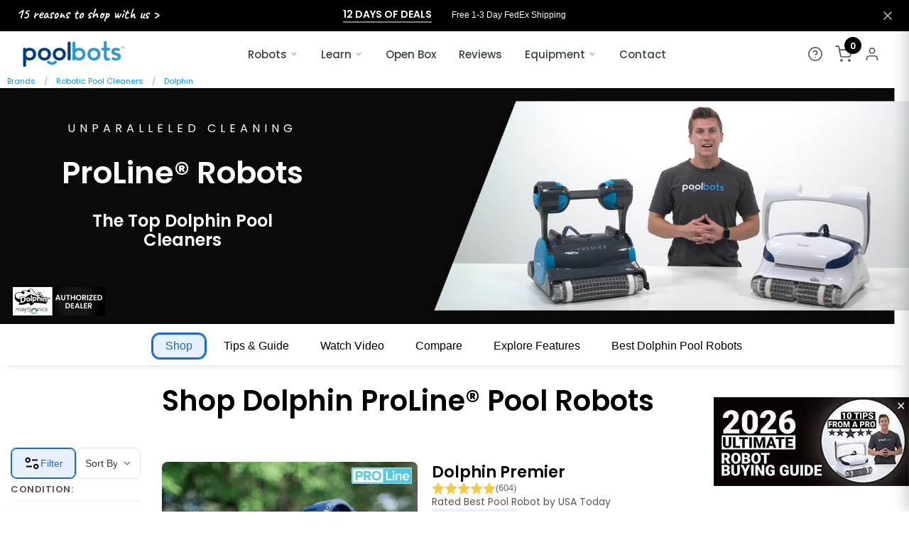

--- FILE ---
content_type: text/html
request_url: https://www.poolbots.com/proline
body_size: 29641
content:
<!DOCTYPE html>
<html xmlns="http://www.w3.org/1999/xhtml" xml:lang="en-US" lang="en-US" class="no-js">
<head>
<meta charset="utf-8">
<link rel="canonical" href="https://www.poolbots.com/proline">
<meta name="viewport" content="width=device-width, initial-scale=1, viewport-fit=cover"> 
<title>Shop Dolphin ProLine Pool Cleaners at the Lowest Prices</title>

<script type="application/ld+json">
  {
    "@context": "http://schema.org",
    "@type": "Product",
    "aggregateRating": {
      "@type": "AggregateRating",
      "bestRating": "5",
      "worstRating": "1",
      "reviewCount": "232",
      "ratingValue": "4.8",
      "itemReviewed": "ProLine"
    },
    "name": "ProLine"
  }
</script>
<meta name="description" content="Dolphin ProLine™ Robots, the ultimate robotic companions with professional-grade features, NanoFilters™, Commercial Grade Motors, Waterline Cleaning, and a Restocking Fee-free 30-day trial.">
<meta property="og:title" content="Shop Dolphin ProLine Pool Cleaners at the Lowest Prices">
<meta property="og:description" content="Dolphin ProLine™ Robots, the ultimate robotic companions with professional-grade features, NanoFilters™, Commercial Grade Motors, Waterline Cleaning, and a Restocking Fee-free 30-day trial.">
<meta property="og:image" content="https://www.poolbots.com/assets/img/icons/poolbots-logo-white.png">
<meta property="og:url" content="https://www.poolbots.com/proline">

<link rel="icon" sizes="16x16 32x32" href="/favicon.ico"> 




<!-- Preload Prefect Preconnect CrossOrigin -->
<link rel="preconnect" href="https://fonts.googleapis.com" crossorigin>
<link rel="preconnect" href="https://fonts.gstatic.com/" crossorigin>
<link rel="preconnect" href="https://www.google-analytics.com" crossorigin>
<link rel="preconnect" href="https://www.googletagmanager.com" crossorigin>
<link rel="preconnect" href="https://googleads.g.doubleclick.net" crossorigin>
<link rel="preconnect" href="https://www.googleadservices.com" crossorigin>
<link rel="preconnect" href="https://fonts.googleapis.com" crossorigin>
<link rel="preconnect" href="https://fonts.gstatic.com" crossorigin>
<link rel="preconnect" href="https://cdn.jsdelivr.net" crossorigin>
<link rel="preconnect" href="https://load.serve.poolbots.com" crossorigin>
<link rel="preconnect" href="https://poolbots.myshopify.com" crossorigin>
<!-- Preload Prefect Preconnect -->
<link rel="preconnect" href="https://fonts.googleapis.com" >
<link rel="preconnect" href="https://fonts.gstatic.com/" >
<link rel="preconnect" href="https://www.google-analytics.com" >
<link rel="preconnect" href="https://www.googletagmanager.com" >
<link rel="preconnect" href="https://googleads.g.doubleclick.net" >
<link rel="preconnect" href="https://www.googleadservices.com" >
<link rel="preconnect" href="https://fonts.googleapis.com" >
<link rel="preconnect" href="https://fonts.gstatic.com" >
<link rel="preconnect" href="https://cdn.jsdelivr.net" >
<link rel="preconnect" href="https://load.serve.poolbots.com" >
<link rel="preconnect" href="https://poolbots.myshopify.com">
<!-- Google font -->

<link rel="stylesheet" type="text/css" href="/assets/css/app4.css">

<script>!function(){"use strict";function l(e){for(var t=e,r=0,n=document.cookie.split(";");r<n.length;r++){var o=n[r].split("=");if(o[0].trim()===t)return o[1]}}function s(e){return localStorage.getItem(e)}function u(e){return window[e]}function d(e,t){e=document.querySelector(e);return t?null==e?void 0:e.getAttribute(t):null==e?void 0:e.textContent}var e=window,t=document,r="script",n="dataLayer",o="P8L4TRXC",a="https://serve.poolbots.com",i="https://load.serve.poolbots.com",c="godedniz",E="cookie",I="slsites",v="",g=!1;try{var g=!!E&&(m=navigator.userAgent,!!(m=new RegExp("Version/([0-9._]+)(.*Mobile)?.*Safari.*").exec(m)))&&16.4<=parseFloat(m[1]),A="stapeUserId"===E,f=g&&!A?function(e,t,r){void 0===t&&(t="");var n={cookie:l,localStorage:s,jsVariable:u,cssSelector:d},t=Array.isArray(t)?t:[t];if(e&&n[e])for(var o=n[e],a=0,i=t;a<i.length;a++){var c=i[a],c=r?o(c,r):o(c);if(c)return c}else console.warn("invalid uid source",e)}(E,I,v):void 0;g=g&&(!!f||A)}catch(e){console.error(e)}var m=e,E=(m[n]=m[n]||[],m[n].push({"gtm.start":(new Date).getTime(),event:"gtm.js"}),t.getElementsByTagName(r)[0]),I="dataLayer"===n?"":"&l="+n,v=f?"&bi="+encodeURIComponent(f):"",A=t.createElement(r),e=g?"kp"+c:c,n=!g&&i?i:a;A.async=!0,A.src=n+"/"+e+".js?st="+o+I+v+"",null!=(f=E.parentNode)&&f.insertBefore(A,E)}();</script>




<link rel="stylesheet" type="text/css" href="/assets/css/swiffy.css">
<script defer src="/assets/js/swiffy.js"></script>


<link href="https://fonts.googleapis.com/css2?family=Caveat:wght@400..700&display=swap" rel="stylesheet">
<style>
  @font-face{font-family:'Poppins';font-style:normal;font-weight:400;font-display:swap;src:url(https://fonts.gstatic.com/s/poppins/v20/pxiEyp8kv8JHgFVrJJbecmNE.woff2) format('woff2');unicode-range:U+0900-097F,U+1CD0-1CF9,U+200C-200D,U+20A8,U+20B9,U+25CC,U+A830-A839,U+A8E0-A8FF}@font-face{font-family:'Poppins';font-style:normal;font-weight:400;font-display:swap;src:url(https://fonts.gstatic.com/s/poppins/v20/pxiEyp8kv8JHgFVrJJnecmNE.woff2) format('woff2');unicode-range:U+0100-02AF,U+0304,U+0308,U+0329,U+1E00-1E9F,U+1EF2-1EFF,U+2020,U+20A0-20AB,U+20AD-20CF,U+2113,U+2C60-2C7F,U+A720-A7FF}@font-face{font-family:'Poppins';font-style:normal;font-weight:400;font-display:swap;src:url(https://fonts.gstatic.com/s/poppins/v20/pxiEyp8kv8JHgFVrJJfecg.woff2) format('woff2');unicode-range:U+0000-00FF,U+0131,U+0152-0153,U+02BB-02BC,U+02C6,U+02DA,U+02DC,U+0304,U+0308,U+0329,U+2000-206F,U+2074,U+20AC,U+2122,U+2191,U+2193,U+2212,U+2215,U+FEFF,U+FFFD}@font-face{font-family:'Poppins';font-style:normal;font-weight:500;font-display:swap;src:url(https://fonts.gstatic.com/s/poppins/v20/pxiByp8kv8JHgFVrLGT9Z11lFc-K.woff2) format('woff2');unicode-range:U+0900-097F,U+1CD0-1CF9,U+200C-200D,U+20A8,U+20B9,U+25CC,U+A830-A839,U+A8E0-A8FF}@font-face{font-family:'Poppins';font-style:normal;font-weight:500;font-display:swap;src:url(https://fonts.gstatic.com/s/poppins/v20/pxiByp8kv8JHgFVrLGT9Z1JlFc-K.woff2) format('woff2');unicode-range:U+0100-02AF,U+0304,U+0308,U+0329,U+1E00-1E9F,U+1EF2-1EFF,U+2020,U+20A0-20AB,U+20AD-20CF,U+2113,U+2C60-2C7F,U+A720-A7FF}@font-face{font-family:'Poppins';font-style:normal;font-weight:500;font-display:swap;src:url(https://fonts.gstatic.com/s/poppins/v20/pxiByp8kv8JHgFVrLGT9Z1xlFQ.woff2) format('woff2');unicode-range:U+0000-00FF,U+0131,U+0152-0153,U+02BB-02BC,U+02C6,U+02DA,U+02DC,U+0304,U+0308,U+0329,U+2000-206F,U+2074,U+20AC,U+2122,U+2191,U+2193,U+2212,U+2215,U+FEFF,U+FFFD}@font-face{font-family:'Poppins';font-style:normal;font-weight:600;font-display:swap;src:url(https://fonts.gstatic.com/s/poppins/v20/pxiByp8kv8JHgFVrLEj6Z11lFc-K.woff2) format('woff2');unicode-range:U+0900-097F,U+1CD0-1CF9,U+200C-200D,U+20A8,U+20B9,U+25CC,U+A830-A839,U+A8E0-A8FF}@font-face{font-family:'Poppins';font-style:normal;font-weight:600;font-display:swap;src:url(https://fonts.gstatic.com/s/poppins/v20/pxiByp8kv8JHgFVrLEj6Z1JlFc-K.woff2) format('woff2');unicode-range:U+0100-02AF,U+0304,U+0308,U+0329,U+1E00-1E9F,U+1EF2-1EFF,U+2020,U+20A0-20AB,U+20AD-20CF,U+2113,U+2C60-2C7F,U+A720-A7FF}@font-face{font-family:'Poppins';font-style:normal;font-weight:600;font-display:swap;src:url(https://fonts.gstatic.com/s/poppins/v20/pxiByp8kv8JHgFVrLEj6Z1xlFQ.woff2) format('woff2');unicode-range:U+0000-00FF,U+0131,U+0152-0153,U+02BB-02BC,U+02C6,U+02DA,U+02DC,U+0304,U+0308,U+0329,U+2000-206F,U+2074,U+20AC,U+2122,U+2191,U+2193,U+2212,U+2215,U+FEFF,U+FFFD}
  
</style>

</head>

<body class="page-Home active-banner">

<noscript><iframe src="https://load.serve.poolbots.com/ns.html?id=GTM-P8L4TRXC" height="0" width="0" style="display:none;visibility:hidden"></iframe></noscript>

 

<section id="promo-banner" class="banner-open" style="display: block;">
  <div class="grid-container">
    <div class="grid-y align-center max100" id="ontop">
      <div class="cell">
        <div class="grid-x">
              <div class="cell small-12 medium-4 large-3 xlarge-2 text-center-mobile hide-for-small">
                <a href="/why-poolbots" class="caveat-font white why-poolbots">15 reasons to shop with us ></a>
              </div>
              <div class="cell small-12 medium-8 large-6 xlarge-8 text-center">
                <a href="/sales" class="banner-cta">12 Days of Deals</a>
                <span class="line-1 hide-for-medium">Our Biggest Sale Yet.</span>
                <span class="shipping-details hide-for-small">Free 1-3 Day FedEx Shipping</span>
                <!--
                <a href="/sales" class="banner-cta">Winter Sale</a>
                <span class="line-1 hide-for-medium">Over 100,000 Sold.</span>
                <span class="shipping-details">Free 1-3 Day FedEx Shipping</span>
                -->
            </div>
        </div>
      </div>
    </div>
    <a id="close-banner"><img src="/assets/img/icons/close-icon.svg" width="10" height="10" alt="close icon"></a>
  </div>
</section>



<div id="pageMask"></div>

<header>
  <input type="checkbox" id="nav-toggle" class="nav-toggle" aria-label="Toggle navigation">
  <label for="nav-toggle" class="nav-toggle-label" aria-label="Menu">
    <span></span>
  </label>
  
  <div id="site-logo">
    <a href="/" aria-label="Poolbots Home">
      <img src="/assets/img/poolbots-logo.svg" alt="Poolbots" width="150" height="50">
    </a>
  </div>
    
  <nav id="main-nav" role="navigation" aria-label="Main navigation">
    <div class="nav-header hide-for-large">
      <a href="/" class="nav-logo">
        <img src="/assets/img/poolbots-logo.svg" alt="Poolbots" width="120" height="40">
      </a>
      <label for="nav-toggle" class="nav-close-btn" aria-label="Close menu">
        <svg xmlns="http://www.w3.org/2000/svg" width="24" height="24" viewBox="0 0 24 24" fill="none" stroke="currentColor" stroke-width="2" stroke-linecap="round" stroke-linejoin="round"><line x1="18" y1="6" x2="6" y2="18"></line><line x1="6" y1="6" x2="18" y2="18"></line></svg>
      </label>
    </div>
    <ul class="nav-menu">
      <li><a class="menuItem" id="dropit1" href="#">Robots<svg class="updown" xmlns="http://www.w3.org/2000/svg" width="12" height="12" viewBox="0 0 24 24" fill="none" stroke="currentColor" stroke-width="2.5" stroke-linecap="round" stroke-linejoin="round"><polyline points="6 9 12 15 18 9"></polyline></svg></a></li>
      <li><a class="menuItem" id="dropit2" href="#">Learn<svg class="updown" xmlns="http://www.w3.org/2000/svg" width="12" height="12" viewBox="0 0 24 24" fill="none" stroke="currentColor" stroke-width="2.5" stroke-linecap="round" stroke-linejoin="round"><polyline points="6 9 12 15 18 9"></polyline></svg></a></li>
      <li><a href="/pool-cleaner-categories/refurbished-robotic-pool-cleaners">Open Box</a></li>
      <li><a href="/robotic-pool-cleaner-reviews">Reviews</a></li>
      <li><a class="menuItem" id="dropit3" href="#">Equipment<svg class="updown" xmlns="http://www.w3.org/2000/svg" width="12" height="12" viewBox="0 0 24 24" fill="none" stroke="currentColor" stroke-width="2.5" stroke-linecap="round" stroke-linejoin="round"><polyline points="6 9 12 15 18 9"></polyline></svg></a></li>
      <li><a href="/contact">Contact</a></li>
    </ul>
    <div class="nav-footer hide-for-large">
      <button class="talk-to-expert start-chat-btn">
    <img src="/assets/img/icons/joseph-customer-service-55.jpg" alt="Joseph - Pool Expert" width="48" height="48" loading="lazy">
    <span class="talk-to-expert-text">
      <strong>Get help from a pool expert</strong>
      <small>like Joseph</small>
    </span>
    <svg xmlns="http://www.w3.org/2000/svg" width="16" height="16" viewBox="0 0 24 24" fill="none" stroke="currentColor" stroke-width="2" stroke-linecap="round" stroke-linejoin="round"><polyline points="9 18 15 12 9 6"></polyline></svg>
</button>

      <a href="/pool-robot-guide" class="nav-guide-link">
        <span class="nav-guide-text">
          <strong>Not sure where to start?</strong>
          <small>Let us guide you</small>
        </span>
        <svg xmlns="http://www.w3.org/2000/svg" width="20" height="20" viewBox="0 0 24 24" fill="none" stroke="currentColor" stroke-width="2" stroke-linecap="round" stroke-linejoin="round"><path d="M5 12h14"></path><path d="m12 5 7 7-7 7"></path></svg>
      </a>
    </div>
  </nav>
  
  <div class="show-1300px-up">
    <button class="talk-to-expert start-chat-btn">
    <img src="/assets/img/icons/joseph-customer-service-55.jpg" alt="Joseph - Pool Expert" width="48" height="48" loading="lazy">
    <span class="talk-to-expert-text">
      <strong>Get help from a pool expert</strong>
      <small>like Joseph</small>
    </span>
    <svg xmlns="http://www.w3.org/2000/svg" width="16" height="16" viewBox="0 0 24 24" fill="none" stroke="currentColor" stroke-width="2" stroke-linecap="round" stroke-linejoin="round"><polyline points="9 18 15 12 9 6"></polyline></svg>
</button>

  </div>
  
  <div id="right-nav">
    <ul> 
      <li>
        <button id="support-button" onclick="openSupport()" aria-label="Get help">
          <svg xmlns="http://www.w3.org/2000/svg" width="22" height="22" viewBox="0 0 24 24" fill="none" stroke="currentColor" stroke-width="1.75" stroke-linecap="round" stroke-linejoin="round"><circle cx="12" cy="12" r="10"></circle><path d="M9.09 9a3 3 0 0 1 5.83 1c0 2-3 3-3 3"></path><line x1="12" y1="17" x2="12.01" y2="17"></line></svg>
        </button>
      </li>
      <li>
        <button id="cart-button" onclick="openCart()" aria-label="Shopping cart">
          <div id="cartNumber">
            <span id="cartIndicator">0</span>
          </div>
          <svg xmlns="http://www.w3.org/2000/svg" width="24" height="24" viewBox="0 0 24 24" fill="none" stroke="currentColor" stroke-width="1.75" stroke-linecap="round" stroke-linejoin="round"><circle cx="9" cy="21" r="1"></circle><circle cx="20" cy="21" r="1"></circle><path d="M1 1h4l2.68 13.39a2 2 0 0 0 2 1.61h9.72a2 2 0 0 0 2-1.61L23 6H6"></path></svg>
        </button>
      </li>
      <li>
        <a href="https://checkout.poolbots.com/account/login" aria-label="My account">
          <svg xmlns="http://www.w3.org/2000/svg" width="22" height="22" viewBox="0 0 24 24" fill="none" stroke="currentColor" stroke-width="1.75" stroke-linecap="round" stroke-linejoin="round"><path d="M20 21v-2a4 4 0 0 0-4-4H8a4 4 0 0 0-4 4v2"></path><circle cx="12" cy="7" r="4"></circle></svg>
        </a>
      </li>
    </ul>
  </div>
  <div id="mmc1" class="megaMenuContent grid-container">
    <div class="mega-menu-close">
        <button onclick="closeMegaMenu(0)" class="back-btn" aria-label="Back to menu">
            <svg xmlns="http://www.w3.org/2000/svg" width="20" height="20" viewBox="0 0 24 24" fill="none" stroke="currentColor" stroke-width="2" stroke-linecap="round" stroke-linejoin="round"><polyline points="15 18 9 12 15 6"></polyline></svg>
        </button>
        <span>Robots</span>
    </div>
    <div class="grid-x">
        <div class="cell small-12 xxlarge-12 text-center">
            <div class="robots-header">
                <a href="/pool-robot-guide" class="premier">
                    <div>
                        
<picture>
  <source srcset="/assets/opt/img/nav/header/buying-guide.webp" type="image/webp" width="480" height="480">
  <source srcset="/assets/opt/img/nav/header/buying-guide.jpeg" type="image/jpeg" width="480" height="480">
  <img loading="lazy"  src="/assets/opt/img/nav/header/buying-guide.jpeg" alt="Pool Robot Buying Guide" width="480" height="480">
</picture>

                    </div>
                </a>
                <a href="/best-robotic-pool-cleaners" class="sigma">
                    <div>
                        
<picture>
  <source srcset="/assets/opt/img/nav/header/top-pool-robots.webp" type="image/webp" width="480" height="480">
  <source srcset="/assets/opt/img/nav/header/top-pool-robots.jpeg" type="image/jpeg" width="480" height="480">
  <img loading="lazy"  src="/assets/opt/img/nav/header/top-pool-robots.jpeg" alt="Top Pool Robots" width="480" height="480">
</picture>

                    </div>
                </a>                
                <a href="/pool-cleaner-categories/refurbished-robotic-pool-cleaners" class="openbox">
                    <div>
                        
<picture>
  <source srcset="/assets/opt/img/nav/header/open-box.webp" type="image/webp" width="965" height="480">
  <source srcset="/assets/opt/img/nav/header/open-box.jpeg" type="image/jpeg" width="965" height="480">
  <img loading="lazy"  src="/assets/opt/img/nav/header/open-box.jpeg" alt="Open Box Pool Cleaners" width="965" height="480">
</picture>

                    </div>
                </a>
                <a href="/proline" class="proline">
                    <div>
                        
<picture>
  <source srcset="/assets/opt/img/nav/header/proline.webp" type="image/webp" width="480" height="240">
  <source srcset="/assets/opt/img/nav/header/proline.jpeg" type="image/jpeg" width="480" height="240">
  <img loading="lazy"  src="/assets/opt/img/nav/header/proline.jpeg" alt="Proline Pool Cleaners" width="480" height="240">
</picture>

                    </div>
                </a>
                <a href="/pool-cleaner-categories/robotic-pool-cleaners/dolphin-premier-robotic-pool-cleaner" class="bestrobots">
                    <div>
                        
<picture>
  <source srcset="/assets/opt/img/nav/header/dolphin-premier.webp" type="image/webp" width="480" height="480">
  <source srcset="/assets/opt/img/nav/header/dolphin-premier.jpeg" type="image/jpeg" width="480" height="480">
  <img loading="lazy"  src="/assets/opt/img/nav/header/dolphin-premier.jpeg" alt="Dolphin Premier Pool Cleaner" width="480" height="480">
</picture>

                    </div>
                </a>
                <a href="/max-series" class="maxseries">
                    <div>
                        
<picture>
  <source srcset="/assets/opt/img/nav/header/max-series.webp" type="image/webp" width="480" height="240">
  <source srcset="/assets/opt/img/nav/header/max-series.jpeg" type="image/jpeg" width="480" height="240">
  <img loading="lazy"  src="/assets/opt/img/nav/header/max-series.jpeg" alt="Max Series Pool Cleaners" width="480" height="240">
</picture>

                    </div>
                </a>                
            </div>
        </div>
        
    </div>
    <div id="drop-links" class="grid-container">
                <div class="grid-x small-up-2 medium-up-2 large-up-4 align-top">
                    <div class="cell ">
                        <ul class="menu vertical">
                            <li class="main-cat"><a href="/pool-cleaner-categories">Pool Types</a></li>
                            <li><a class="" href="/pool-cleaner-categories/robotic-pool-cleaners">Robotic Pool Cleaners</a></li>
                            <li><a class="" href="/pool-cleaner-categories/inground-robotic-pool-cleaners">Inground Pool Robots</a></li>
                            <li><a class="" href="/pool-cleaner-categories/above-ground-pool-cleaners">Above Ground Pool Robots</a></li>
                            <li><a class="" href="/pool-cleaner-categories/gunite-pool-robots">Gunite Pool Robots</a></li>
                            <li><a class="" href="/pool-cleaner-categories/fiberglass-pool-robots">Fiberglass Pool Robots</a></li>
                            <li><a class="" href="/pool-cleaner-categories/vinyl-pool-robots">Vinyl Pool Robots</a></li>
                            <li><a class="" href="/corded-robotic-pool-cleaners">Corded Pool Robots</a></li>
                        </ul>
                    </div>
                    <div class="cell">
                        <ul class="menu vertical">
                            <li class="main-cat">Models</li>
                            <li><a class="" href="/pool-cleaner-categories/robotic-pool-cleaners/dolphin-premier-robotic-pool-cleaner">Dolphin Premier<span class="show-for-large">SALE</span></a></li>
                            <li><a class="" href="/dolphin-sigma-robotic-pool-cleaner">Dolphin Sigma</a></li>
                            <li><a class="" href="/aquabot-reva">Aquabot REVA<span class="show-for-large">BEST VALUE</span></a></li>
                            <li><a class="" href="/dolphin-quantum-robotic-cleaner">Dolphin Quantum</a></li>
                            <li><a class="" href="/dolphin-cayman-pool-cleaner">Dolphin Cayman</a></li>
                            <li><a class="" href="/dolphin-escape-pool-cleaner">Dolphin Escape</a></li>
                        </ul>
                    </div>
                    <div class="cell ">
                        <ul class="menu vertical">
                            <li class="main-cat"><a href="/robotic-pool-cleaner-brands">Brands</a></li>
                            <li><a class="" href="/robotic-pool-cleaner-brands/dolphin-robotic-pool-cleaners">Dolphin</a></li>
                            <li><a class="" href="/proline">ProLine™</a></li>
                            <li><a class="" href="/max-series">Max-Series™</a></li>
                            <li><a class="" href="/explorer">Dolphin Explorer</a></li>
                            <li><a href="/robotic-pool-cleaner-brands/polaris-robotic-pool-cleaners">Polaris</a></li>
                            <li><a href="/robotic-pool-cleaner-brands/aquabot-robotic-pool-cleaners">Aquabot</a></li>
                            <li><a href="/robotic-pool-cleaner-brands/maytronics-pool-cleaners">Maytronics</a></li>
                            <li><a href="/robotic-pool-cleaner-brands">All Brands</a></li>
                        </ul>
                    </div>
                    <div class="cell">
                        <ul class="menu vertical">
                            <li class="main-cat"><a href="/pool-cleaner-categories">Categories</a></li>
                            <li><a class="" href="/pool-cleaner-categories/refurbished-robotic-pool-cleaners">Open Box & Refurbished</a></li>
                            <li><a class="" href="/pool-cleaner-categories/commercial-robotic-pool-cleaners">Commercial Pool Robots</a></li>
                            <li><a class="" href="/nanofilter-robots">Robots with NanoFilters&trade;</a></li>
                            <li><a class="" href="/pool-cleaner-categories/deals-specials">Deals & Specials</a></li>
                            <li><a class="" href="/pool-cleaner-categories/robotic-pool-cleaner-accessories">Robot Accessories</a></li>
                            <li><a class="" href="/bundles">Bundles</a></li>
                        </ul>
                    </div>
                </div>
    </div>
    <div class="mega-message cell">
        <div class="grid-x black-bg">
            <div class="cell small-11 small-offset-1 xxlarge-9 xxlarge-offset-1 wide">
                <div class="margin-top-1">
                    <span class="grey uppercase-small">Free 1-2 Day Shipping. Low Price Guarantee. Easy Returns/Exchanges.</span>
                </div>
                <div class="margin-top-1">
                    <span class="white larger-text">Choose from top models from the top brands.</span>
                </div>
            </div>
        </div>
    </div>
</div>
  <div id="mmc2" class="megaMenuContent grid-container">
    <div class="mega-menu-close">
        <button onclick="closeMegaMenu(1)" class="back-btn" aria-label="Back to menu">
            <svg xmlns="http://www.w3.org/2000/svg" width="20" height="20" viewBox="0 0 24 24" fill="none" stroke="currentColor" stroke-width="2" stroke-linecap="round" stroke-linejoin="round"><polyline points="15 18 9 12 15 6"></polyline></svg>
        </button>
        <span>Learn</span>
    </div>
    <div class="grid-x">
        <div class="cell small-12 xxlarge-12 text-center">
            <div class="robots-header">
                <a href="/robot-selector" class="premier">
                    <div>
                        
<picture>
  <source srcset="/assets/opt/img/nav/header/robot-selector.webp" type="image/webp" width="480" height="480">
  <source srcset="/assets/opt/img/nav/header/robot-selector.jpeg" type="image/jpeg" width="480" height="480">
  <img loading="lazy"  src="/assets/opt/img/nav/header/robot-selector.jpeg" alt="Robot Selector Guide" width="480" height="480">
</picture>

                    </div>
                </a>
                <a href="/corded-vs-cordless-pool-robots" class="sigma">
                    <div>
                        
<picture>
  <source srcset="/assets/opt/img/nav/header/corded-vs-cordless.webp" type="image/webp" width="480" height="480">
  <source srcset="/assets/opt/img/nav/header/corded-vs-cordless.jpeg" type="image/jpeg" width="480" height="480">
  <img loading="lazy"  src="/assets/opt/img/nav/header/corded-vs-cordless.jpeg" alt="Corded vs Cordless" width="480" height="480">
</picture>

                    </div>
                </a>                
                <a href="/best-dolphin-pool-cleaners" class="openbox">
                    <div>
                        
<picture>
  <source srcset="/assets/opt/img/nav/header/best-dolphin-pool-robot.webp" type="image/webp" width="965" height="480">
  <source srcset="/assets/opt/img/nav/header/best-dolphin-pool-robot.jpeg" type="image/jpeg" width="965" height="480">
  <img loading="lazy"  src="/assets/opt/img/nav/header/best-dolphin-pool-robot.jpeg" alt="Best Dolphin Pool Robot" width="965" height="480">
</picture>

                    </div>
                </a>
                <a href="/maxbin-robots" class="proline">
                    <div>
                        
<picture>
  <source srcset="/assets/opt/img/nav/header/maxbin.webp" type="image/webp" width="480" height="240">
  <source srcset="/assets/opt/img/nav/header/maxbin.jpeg" type="image/jpeg" width="480" height="240">
  <img loading="lazy"  src="/assets/opt/img/nav/header/maxbin.jpeg" alt="MaxBin Pool Cleaner" width="480" height="240">
</picture>

                    </div>
                </a>
                <a href="/reviews/dolphin-nautilus-cc-plus" class="bestrobots">
                    <div>
                        
<picture>
  <source srcset="/assets/opt/img/nav/header/dolphin-nautilus-cc-plus-review.webp" type="image/webp" width="480" height="480">
  <source srcset="/assets/opt/img/nav/header/dolphin-nautilus-cc-plus-review.jpeg" type="image/jpeg" width="480" height="480">
  <img loading="lazy"  src="/assets/opt/img/nav/header/dolphin-nautilus-cc-plus-review.jpeg" alt="Dolphin Nautilus CC Plus Review" width="480" height="480">
</picture>

                    </div>
                </a>
                <a href="/nanofilter" class="maxseries">
                    <div>
                        
<picture>
  <source srcset="/assets/opt/img/nav/header/nanofilter.webp" type="image/webp" width="480" height="240">
  <source srcset="/assets/opt/img/nav/header/nanofilter.jpeg" type="image/jpeg" width="480" height="240">
  <img loading="lazy"  src="/assets/opt/img/nav/header/nanofilter.jpeg" alt="NanoFilter Pool Cleaner" width="480" height="240">
</picture>

                    </div>
                </a>                
            </div>
        </div>
        
    </div>
    <div id="drop-links" class="grid-container">
                <div class="grid-x small-up-2 medium-up-2 large-up-4 align-top">
                    <div class="cell ">
                        <ul class="menu vertical">
                            <li class="main-cat"><a href="/learn">Learning Center</a></li>
                            <li><a class="" href="/compare">Compare Pool Robots</a></li>
                            <li><a class="" href="/robotic-pool-cleaner-reviews">Reviews</a></li>
                            <li><a class="" href="/videos">Videos</a></li>
                            <li><a class="" href="/pool-robot-guide">Pool Robot Guide</a></li>
                            <li><a class="" href="/pool-volume-calculator">Pool Volume Calculator</a></li>
                            <li><a class="" href="/aiper-pool-cleaner-fires">Aiper Pool Cleaner Fires</a></li>
                        </ul>
                    </div>
                    <div class="cell">
                        <ul class="menu vertical">
                            <li class="main-cat">Top Reviews</li>
                            <li><a class="" href="/reviews/dolphin-quantum">Dolphin Quantum Review</a></li>
                            <li><a class="" href="/reviews/dolphin-premier">Dolphin Premier Review</a></li>
                            <li><a class="" href="/reviews/dolphin-sigma">Dolphin Sigma Review</a></li>
                            <li><a class="" href="/reviews/dolphin-cayman">Dolphin Cayman Review</a></li>
                            <li><a class="" href="/reviews/dolphin-escape">Dolphin Escape Review</a></li>
                            <li><a class="" href="/reviews/dolphin-nautilus-cc-plus">Dolphin Nautilus CC Plus Review</a></li>
                        </ul>
                    </div>
                    <div class="cell">
                        <ul class="menu vertical">
                            <li class="main-cat">Filtration Types</li>
                            
                            <li><a class="" href="/pool-robot-guide">2026 Pool Robot Guide: The 3 Essential Must Haves</a></li>
                            
                            <li><a class="" href="/best-robotic-pool-cleaners">The 7 Best Robotic Pool Cleaners of 2026</a></li>
                            
                            <li><a class="" href="/best-dolphin-pool-cleaners">The Best Dolphin Pool Robots of 2026: 7 Clear Winners From Our Test Lab </a></li>
                            
                            <li><a class="" href="/best-pool-vacuums">Best Pool Vacuums for 2026</a></li>
                            
                            <li><a class="" href="/best-above-ground-robotic-pool-cleaners">Best Robotic Pool Cleaners for Above Ground Pools</a></li>
                            
                            <li><a class="" href="/best-dolphin-inground-pool-cleaners">Best Dolphin Pool Cleaners for In‑Ground Pools</a></li>
                            
                            <li><a class="" href="/aiper-vs-dolphin">Aiper vs Dolphin Robotic Pool Cleaners</a></li>
                            
                            <li><a class="" href="/corded-vs-cordless-pool-robots">Corded vs Cordless Robotic Pool Cleaners Debate</a></li>
                            
                        </ul>
                    </div>
                    <div class="cell ">
                        <ul class="menu vertical">
                            <li class="main-cat">Robot Features</li>
                            <li><a class="" href="/waterline-cleaning">Waterline Cleaning</a></li>
                            <li><a class="" href="/wall-climbing">Wall Climbing</a></li>
                            <li><a class="" href="/multimedia">Multi-Media&trade;</a></li>
                            <li><a class="" href="/nanofilter">NanoFilters&trade;</a></li>
                            <li><a class="" href="/maxbin-robots">MaxBin&trade;</a></li>
                            <li><a class="" href="/swivel">Anti-Tangle Swivel</a></li>
                        </ul>
                    </div>
                </div>
    </div>
    <div class="mega-message cell">
        <div class="grid-x black-bg">
            <div class="cell small-11 small-offset-1 xxlarge-9 xxlarge-offset-1 wide">
                <div class="margin-top-1">
                    <span class="grey uppercase-small">Try any pool robot risk-free for 30 days.</span>
                </div>
                <div class="margin-top-1">
                    <span class="white larger-text">All of the top models tested by our Pool Experts.</span>
                </div>
            </div>
        </div>
    </div>
</div>
  <div id="mmc3" class="megaMenuContent grid-container">
    <div class="mega-menu-close">
        <button onclick="closeMegaMenu(2)" class="back-btn" aria-label="Back to menu">
            <svg xmlns="http://www.w3.org/2000/svg" width="20" height="20" viewBox="0 0 24 24" fill="none" stroke="currentColor" stroke-width="2" stroke-linecap="round" stroke-linejoin="round"><polyline points="15 18 9 12 15 6"></polyline></svg>
        </button>
        <span>Equipment</span>
    </div>
    <div class="grid-x">
        <div class="cell small-12 xxlarge-12 text-center">
            <div class="robots-header">
                <a href="/uv-pool-systems" class="premier">
                    <div>
                        
<picture>
  <source srcset="/assets/opt/img/nav/header/uv-systems.webp" type="image/webp" width="480" height="480">
  <source srcset="/assets/opt/img/nav/header/uv-systems.jpeg" type="image/jpeg" width="480" height="480">
  <img loading="lazy"  src="/assets/opt/img/nav/header/uv-systems.jpeg" alt="UV Systems Guide" width="480" height="480">
</picture>

                    </div>
                </a>
                <a href="/pool-cleaner-categories/robotic-pool-cleaners" class="sigma">
                    <div>
                        
<picture>
  <source srcset="/assets/opt/img/nav/header/robotic-pool-cleaners.webp" type="image/webp" width="480" height="480">
  <source srcset="/assets/opt/img/nav/header/robotic-pool-cleaners.jpeg" type="image/jpeg" width="480" height="480">
  <img loading="lazy"  src="/assets/opt/img/nav/header/robotic-pool-cleaners.jpeg" alt="Robotic Pool Cleaners" width="480" height="480">
</picture>

                    </div>
                </a>                
                <a href="/pool-cleaner-categories/refurbished-robotic-pool-cleaners" class="openbox">
                    <div>
                        
<picture>
  <source srcset="/assets/opt/img/nav/header/open-box.webp" type="image/webp" width="965" height="480">
  <source srcset="/assets/opt/img/nav/header/open-box.jpeg" type="image/jpeg" width="965" height="480">
  <img loading="lazy"  src="/assets/opt/img/nav/header/open-box.jpeg" alt="Open Box Pool Cleaners" width="965" height="480">
</picture>

                    </div>
                </a>
                <a href="/pool-pumps" class="proline">
                    <div>
                        
<picture>
  <source srcset="/assets/opt/img/nav/header/variable-speed.webp" type="image/webp" width="480" height="240">
  <source srcset="/assets/opt/img/nav/header/variable-speed.jpeg" type="image/jpeg" width="480" height="240">
  <img loading="lazy"  src="/assets/opt/img/nav/header/variable-speed.jpeg" alt="Variable Speed Pool Pumps" width="480" height="240">
</picture>

                    </div>
                </a>
                <a href="/pool-volume-calculator" class="bestrobots">
                    <div>
                        
<picture>
  <source srcset="/assets/opt/img/nav/header/pool-volume-calculator.webp" type="image/webp" width="480" height="480">
  <source srcset="/assets/opt/img/nav/header/pool-volume-calculator.jpeg" type="image/jpeg" width="480" height="480">
  <img loading="lazy"  src="/assets/opt/img/nav/header/pool-volume-calculator.jpeg" alt="Pool Volume Calculator" width="480" height="480">
</picture>

                    </div>
                </a>
                <a href="/pool-pumps" class="maxseries">
                    <div>
                        
<picture>
  <source srcset="/assets/opt/img/nav/header/leaf-pumps.webp" type="image/webp" width="480" height="240">
  <source srcset="/assets/opt/img/nav/header/leaf-pumps.jpeg" type="image/jpeg" width="480" height="240">
  <img loading="lazy"  src="/assets/opt/img/nav/header/leaf-pumps.jpeg" alt="Leaf Pumps" width="480" height="240">
</picture>

                    </div>
                </a>                
            </div>
        </div>
        
    </div>
    <div id="drop-links" class="grid-container">
                <div class="grid-x small-up-2 medium-up-2 large-up-4 align-top">
                    <div class="cell ">
                        <ul class="menu vertical">
                            <li class="main-cat">Shop by Type</li>
                            <li><a class="" href="/pool-pumps">Pool Pumps</a></li>
                            <li><a class="" href="/uv-pool-systems">Pool UV Systems</a></li>
                            <li><a class="" href="/pool-cleaner-categories/robotic-pool-cleaners">Robotic Pool Cleaners</a></li>
                        </ul>
                    </div>
                    <div class="cell">
                        <ul class="menu vertical">
                            <li class="main-cat">Featured Products</li>
                            <li><a class="" href="/pool-pumps/ecopump-ep4">EcoPump EP-4</span></a></li>
                            <li><a class="" href="/pool-pumps/leaf-pump-1500">Leaf Pump 1500</span></a></li>
                            <li><a class="" href="/uv-pool-systems/spectralight-sl500">SpectraLight SL-500</span></a></li>
                            <li><a class="" href="/uv-pool-systems/spectralight-sl550">SpectraLight SL-550</span></a></li>
                        </ul>
                    </div>
                    <div class="cell ">
                        <ul class="menu vertical">
                            <li class="main-cat">Brands</li>
                            <li><a class="" href="/ico-pool">ICO Pool Water Monitor</span></a></li>
                            <li><a class="" href="/robotic-pool-cleaner-brands/dolphin-robotic-pool-cleaners">Dolphin Pool Robots</a></li>
                        </ul>
                    </div>
                    <div class="cell">
                        <ul class="menu vertical">
                            <li class="main-cat">Shop All</li>
                            <li><a class="" href="/bundles">Bundles</a></li>
                        </ul>
                    </div>
                </div>
    </div>
    <div class="mega-message cell">
        <div class="grid-x black-bg">
            <div class="cell small-11 small-offset-1 xxlarge-9 xxlarge-offset-1 wide">
                <div class="margin-top-1">
                    <span class="grey uppercase-small">FROM ULTRAVIOLET SYSTEMS TO POOL PUMPS.</span>
                </div>
                <div class="margin-top-1">
                    <span class="white larger-text">All the top pool equipment in one place.</span>
                </div>
            </div>
        </div>
    </div>
</div>
</header>

<div id="cart">
      <!-- Cart Header -->
      <div class="cart-header">
        <h3>Shopping Cart</h3>
        <p>Free FedEx Shipping & 30 Day Risk-Free Trial</p>
        <button onclick="closeCart()" class="cart-close-btn" aria-label="Close cart">
          <svg xmlns="http://www.w3.org/2000/svg" width="20" height="20" viewBox="0 0 24 24" fill="none" stroke="currentColor" stroke-width="2" stroke-linecap="round" stroke-linejoin="round">
            <line x1="18" y1="6" x2="6" y2="18"></line>
            <line x1="6" y1="6" x2="18" y2="18"></line>
          </svg>
        </button>
      </div>
      
      <!-- Cart Body -->
      <div class="cart-body">
        <div id="cartProducts" class="productCart">
          <p id="cartStatus">Your cart is empty</p>
          <!-- Cart products will go here -->
        </div>
      </div>
      
      <!-- Checkout Section -->
      <div id="checkoutSection">
        <div class="cart-total-row">
          <span class="cart-total-label">Subtotal</span>
          <span id="total">0</span>
        </div>
        <button id="checkoutBtn">
          <svg xmlns="http://www.w3.org/2000/svg" width="20" height="20" viewBox="0 0 24 24" fill="none" stroke="currentColor" stroke-width="2" stroke-linecap="round" stroke-linejoin="round" style="margin-right: 8px;">
            <path d="M5 12h14"></path>
            <path d="m12 5 7 7-7 7"></path>
          </svg>
          Proceed to Checkout
        </button>
        <p class="cart-shipping-note">
          <svg xmlns="http://www.w3.org/2000/svg" viewBox="0 0 24 24" fill="currentColor">
            <path d="M3.375 4.5C2.339 4.5 1.5 5.34 1.5 6.375V13.5h12V6.375c0-1.036-.84-1.875-1.875-1.875h-8.25zM13.5 15h-12v2.625c0 1.035.84 1.875 1.875 1.875h.375a3 3 0 116 0h3a.75.75 0 00.75-.75V15z"/>
            <path d="M8.25 19.5a1.5 1.5 0 10-3 0 1.5 1.5 0 003 0zM15.75 6.75a.75.75 0 00-.75.75v11.25c0 .087.015.17.042.248a3 3 0 015.958.464c.853-.175 1.5-.935 1.5-1.838V13.5a3 3 0 00-3-3h-3V7.5a.75.75 0 00-.75-.75zm3 11.25a1.5 1.5 0 11-3 0 1.5 1.5 0 013 0z"/>
          </svg>
          Free shipping on robots to contiguous 48 states
        </p>
      </div>
    </div>
    <div
      id="support"
    >
      <!-- Support Header -->
      <div class="cart-header">
        <h3>Need Help?</h3>
        <p>Our Pool Experts are here to assist you</p>
        <button onclick="closeSupport()" class="cart-close-btn" aria-label="Close support">
          <svg xmlns="http://www.w3.org/2000/svg" width="20" height="20" viewBox="0 0 24 24" fill="none" stroke="currentColor" stroke-width="2" stroke-linecap="round" stroke-linejoin="round">
            <line x1="18" y1="6" x2="6" y2="18"></line>
            <line x1="6" y1="6" x2="18" y2="18"></line>
          </svg>
        </button>
      </div>
      
      <!-- Support Body -->
      <div class="cart-body">
        <div class="support-options">
          <a href="/pool-robot-guide" class="support-card">
            <img class="support-card-image" loading="lazy" src="/assets/img/icons/pool-robot-guide.jpg" alt="Pool Robot Guide" width="100" height="100">
            <div class="support-card-info">
              <h4>Pool Robot Guide</h4>
              <p>Find the perfect robot for your pool</p>
            </div>
            <svg xmlns="http://www.w3.org/2000/svg" width="20" height="20" viewBox="0 0 24 24" fill="none" stroke="currentColor" stroke-width="2" stroke-linecap="round" stroke-linejoin="round"><polyline points="9 18 15 12 9 6"></polyline></svg>
          </a>
          
          <button class="support-card start-chat-btn">
            <img class="support-card-image" loading="lazy" src="/assets/img/icons/livechat.jpg" alt="Live Chat" width="100" height="100">
            <div class="support-card-info">
              <h4>Live Chat</h4>
              <p>Chat with our team instantly</p>
            </div>
            <svg xmlns="http://www.w3.org/2000/svg" width="20" height="20" viewBox="0 0 24 24" fill="none" stroke="currentColor" stroke-width="2" stroke-linecap="round" stroke-linejoin="round"><polyline points="9 18 15 12 9 6"></polyline></svg>
          </button>
          
          <a href="tel:8886155728" class="support-card">
            <img class="support-card-image" loading="lazy" src="/assets/img/icons/laura-customer-service.jpg" alt="Pool Expert" width="100" height="100">
            <div class="support-card-info">
              <h4>Call an Expert</h4>
              <p>(888) 615-5728</p>
            </div>
            <svg xmlns="http://www.w3.org/2000/svg" width="20" height="20" viewBox="0 0 24 24" fill="none" stroke="currentColor" stroke-width="2" stroke-linecap="round" stroke-linejoin="round"><polyline points="9 18 15 12 9 6"></polyline></svg>
          </a>
        </div>
        
        <p class="support-hours">
          <svg xmlns="http://www.w3.org/2000/svg" width="16" height="16" viewBox="0 0 24 24" fill="none" stroke="currentColor" stroke-width="2" stroke-linecap="round" stroke-linejoin="round"><circle cx="12" cy="12" r="10"></circle><polyline points="12 6 12 12 16 14"></polyline></svg>
          Mon-Fri 8am-5:30pm CST
        </p>
      </div>
    </div>

<div class="grid-x" id="breadcrumbs-container">
  <div class="cell small-12">
    <div aria-label="You are here:" role="navigation">
      <ul class="breadcrumbs">
        <li><a href="/robotic-pool-cleaner-brands">Brands</a></li>
        <li><a href="/pool-cleaner-categories/robotic-pool-cleaners">Robotic Pool Cleaners</a></li>
        <li><a href="/robotic-pool-cleaner-brands/dolphin-robotic-pool-cleaners">Dolphin</a></li>
        </ul>
    </div>
  </div>
</div>
<section class="grid-container xtra-marg-top nopad margin-bottom-0">
    <div class="grid-x grid-margin-x">
        <div id="page-banner" class="cell small-12 product-highlight">
            <div class="grid-x grid-margin-x highlight-content medium-offset-1 large-offset-0">
                <div class="cell small-11 large-12 xlarge-12 small-offset-1 large-offset-2 ">
                    <div class="grid-x">
                        <div class="cell white small-9 medium-12 large-12 xxlarge-12 text-center">
                            <h2>UNPARALLELED CLEANING</h2>
                            <h1>ProLine® Robots</h1>
                            <h3>The Top Dolphin Pool Cleaners</h3>
                        </div>
                    </div>
                </div>
            </div>
            <picture>
                <source media="(min-width: 120em)" srcset="/assets/img/banners/robotic-pool-cleaner-banner.jpg" width="1803" height="468">
                <source media="(min-width: 90.063em)" srcset="/assets/img/banners/robotic-pool-cleaner-banner.jpg" width="1803" height="468">
                <source media="(min-width: 64.063em)" srcset="/assets/img/banners/robotic-pool-cleaner-banner.jpg" width="1803" height="468">
                <source media="(min-width: 48em)" srcset="/assets/img/banners/robotic-pool-cleaner-960d.jpg" width="960" height="620">
                <source media="(max-width: 47.937em)" srcset="/assets/img/banners/robotic-pool-cleaner-768d.jpg" width="768" height="976">
                <img src="/assets/img/banners/robotic-pool-cleaner-768d.jpg" alt="Robotic Pool Cleaner Experts" width="768" height="976">
            </picture>
            <img class="bottom-left-banner authorized-dealer" src="/assets/img/icons/maytronics-authorized-dealer.png" alt="Maytronics Authorized Dolphin Dealer" width="200px" height="62px">
        </div>
    </div>
</section>
<div id="stickynav">
    <div class="grid-x productnav">
        <div class="cell small-12 medium-12 large-10 large-offset-2">
            <div class="leftoffer">
                    <div class="slidernav">
                        <div class="nav-arrow left-arrow"><img src="/assets/img/icons/chevron-back.png" alt="Chevron Back" width="24" height="24"></div>
                        <div class="leftnav category-page">
                            <button id="allProductsButton" onclick="scrollTo2(this, 'products')" class="highlight">Shop</button>
                            <button id="aboutButton" onclick="scrollTo2(this, 'about')">Tips & Guide</button>
                            <button id="videoButton" onclick="scrollTo2(this, 'video')">Watch Video</button>
                            <button id="compareButton" onclick="scrollTo2(this, 'compare')">Compare</button>
                            <button id="exploreFeaturesButton" onclick="scrollTo2(this, 'explore-features')" class=""><span class="hide-for-small">Explore&nbsp;</span>Features</button>
                            <a href="/best-dolphin-pool-cleaners">Best Dolphin Pool Robots</a>
                        </div>                        
                        <div class="nav-arrow right-arrow"><img src="/assets/img/icons/chevron-forward.png" alt="Chevron Forward" width="24" height="24"></div> 
                    </div>
                </div>
            </div>
        </div>
    </div>
</div>
<section id="shop" class="grid-container nopad">
    <div class="grid-x align-center category-page-section">
        <div class="cell small-12 medium-12 large-10 large-offset-2">
            <div class="grid-container padding-4px">
                <h2 class="h1-title">Shop Dolphin ProLine® Pool Robots</h2>
            </div>
        </div>
        <div id="products" class="cell small-12 medium-12">
            <div  class="grid-container">
                <div class="grid-x grid-margin-x">
                    <div class="cell small-12 medium-12 large-2">
                        <div class="grid-x">
                            <div class="cell small-6 border-right filter-selection">
                                <button onclick="toggleCollapse()" class="filter-button"><img src="/assets/img/icons/filter-icon.svg" alt="Filter Icon" style="width: 24px; height: 24px;"> Filter</button>
                            </div>
                            <div class="cell small-6">
                                <select id="sorter" class="filter-button">
                                    <option>Sort By:</option>
                                    <option value="bestSelling">Best Selling</option>
                                    <option value="lowHigh">Price Low - High</option>
                                    <option value="highLow">Price High - Low</option>
                                    <option value="highLowDiscount">Discount High - Low</option>
                                    <option value="ratingsHighLow">Ratings High - Low</option>
                                    <option value="ratingsLowHigh">Ratings Low - High</option>
                                </select>   
                            </div>
                        </div>
                        <div id="filter-selector">
    <h4>Condition:</h4>
    <form id="conditionSelect">
        <div>
            <input type="checkbox" id="new" name="condition" value="new">
            <label for="new">New</label>
        </div>
        <div>
            <input type="checkbox" id="open-box" name="condition" value="open-box">
            <label for="open-box">Certified Open Box</label>
        </div>
        <div>
            <input type="checkbox" id="refurbished" name="condition" value="refurbished">
            <label for="refurbished">Certified Refurbished</label>
        </div>
    </form>
    <h4>Features:</h4>
    <form id="featureSelect">
        <div>
            <input type="checkbox" id="waterline-cleaning" name="feature" value="waterline-cleaning">
            <label for="waterline-cleaning">Waterline Cleaning</label>
        </div>
        <div>
            <input type="checkbox" id="wall-climbing" name="feature" value="wall-climbing">
            <label for="wall-climbing">Wall Climbing</label>
        </div>
        <div>
            <input type="checkbox" id="weekly-timer" name="feature" value="weekly-timer">
            <label for="weekly-timer">Weekly Timer</label>
        </div>
        <div>
            <input type="checkbox" id="media-alert" name="feature" value="media-alert">
            <label for="media-alert">Media-Alert</label>
        </div>
        <div>
            <input type="checkbox" id="smartphone-app" name="feature" value="smartphone-app">
            <label for="smartphone-app">Smartphone App</label>
        </div>
        <div>
            <input type="checkbox" id="anti-tangle-swivel" name="feature" value="anti-tangle-swivel">
            <label for="anti-tangle-swivel">Anti-Tangle Swivel</label>
        </div>
        <div>
            <input type="checkbox" id="gyroscope" name="feature" value="gyroscope">
            <label for="gyroscope">Gyroscope</label>
        </div>
        <div>
            <input type="checkbox" id="dual-commercial-motors" name="feature" value="dual-commercial-motors">
            <label for="dual-commercial-motors">Dual Commercial Motors</label>
        </div>
        <div>
            <input type="checkbox" id="triple-commercial-motors" name="feature" value="triple-commercial-motors">
            <label for="triple-commercial-motors">Triple Commercial Motors</label>
        </div>
        <div>
            <input type="checkbox" id="nanofilters" name="feature" value="nanofilters">
            <label for="nanofilters">NanoFilters&trade;</label>
        </div>
        <div>
            <input type="checkbox" id="nanofilters-optional" name="feature" value="nanofilters-optional">
            <label for="nanofilters-optional">NanoFilters&trade; (Optional)</label>
        </div>
        <div>
            <input type="checkbox" id="leaf-bag" name="feature" value="leaf-bag">
            <label for="leaf-bag">Leaf Bag</label>
        </div>
        <div>
            <input type="checkbox" id="standard" name="feature" value="standard">
            <label for="standard">Standard Filter</label>
        </div>
        <div>
            <input type="checkbox" id="maxbin" name="feature" value="maxbin">
            <label for="maxbin">MaxBin&trade;</label>
        </div>
        <div>
            <input type="checkbox" id="multimedia" name="feature" value="multimedia">
            <label for="multimedia">Multi-Media&trade;</label>
        </div>
    </form>
    <h4>Warranty:</h4>
    <form id="warrantySelect">
        <div>
            <input type="checkbox" id="2-years" name="material" value="2">
            <label for="2-years">2 Years</label>
        </div>
        <div>
            <input type="checkbox" id="3-years" name="material" value="3">
            <label for="3-years">3 Years</label>
        </div>
    </form>
    
    <button id="clearFilters" type="button">Clear All Filters</button>
</div>
                    </div>
                    <div id="product-section" class="cell small-12 medium-12 large-10 xlarge-8">
                        <article class="product-card-item" 
        data-discount="450" 
        data-rating="4.8"
        data-price="$1549" 
        data-condition="new" 
        data-bestselling="0"
        data-brand="dolphin"
        data-pooltype="inground" 
        data-warranty="3" 
        data-features="waterline-cleaning dual-commercial-motors wall-climbing  anti-tangle-swivel ultrafine-filters multimedia leaf-bag weekly-timer  media-alert new all nanofilters multimedia leaf-bag standard ">
        
        
        <a href="/pool-cleaner-categories/robotic-pool-cleaners/dolphin-premier-robotic-pool-cleaner" class="product-card-image-link">
            <div class="product-card-image"><picture class="default-picture">
      <source media="(max-width: 640px)" srcset="/assets/opt/img/robots/dolphin-premier/premier-main-200w.webp" type="image/webp" width="200" height="200">
      <source media="(min-width: 641px)" srcset="/assets/opt/img/robots/dolphin-premier/premier-main-400w.webp" type="image/webp" width="400" height="400">
      <source media="(max-width: 640px)" srcset="/assets/opt/img/robots/dolphin-premier/premier-main-200w.jpeg" type="image/jpeg" width="200" height="200">
      <source media="(min-width: 641px)" srcset="/assets/opt/img/robots/dolphin-premier/premier-main-400w.jpeg" type="image/jpeg" width="400" height="400">
      <img loading="lazy" decoding="async" src="/assets/opt/img/robots/dolphin-premier/premier-main-400w.jpeg" alt="Dolphin Premier Robotic Pool Cleaner" class="default-image" width="400" height="400">
    </picture><picture class="hover-picture">
      <source media="(max-width: 640px)" srcset="/assets/opt/img/robots/dolphin-premier/dolphin-premier-waterline-cleaning-200w.webp" type="image/webp" width="200" height="200">
      <source media="(min-width: 641px)" srcset="/assets/opt/img/robots/dolphin-premier/dolphin-premier-waterline-cleaning-400w.webp" type="image/webp" width="400" height="400">
      <source media="(max-width: 640px)" srcset="/assets/opt/img/robots/dolphin-premier/dolphin-premier-waterline-cleaning-200w.jpeg" type="image/jpeg" width="200" height="200">
      <source media="(min-width: 641px)" srcset="/assets/opt/img/robots/dolphin-premier/dolphin-premier-waterline-cleaning-400w.jpeg" type="image/jpeg" width="400" height="400">
      <img loading="lazy" decoding="async" src="/assets/opt/img/robots/dolphin-premier/dolphin-premier-waterline-cleaning-400w.jpeg" alt="Dolphin Premier Waterline Cleaning" class="hover-image" width="400" height="400">
    </picture>
                <div class="product-card-series-badge"><img src="/assets/img/icons/pro-line-robots-logo.png" loading="lazy" decoding="async" alt="Pro Line Pool Robot" width="90" height="40"></div></div>
        </a>

        
        <div class="product-card-content">
            
            <div class="product-card-header">
                <a href="/pool-cleaner-categories/robotic-pool-cleaners/dolphin-premier-robotic-pool-cleaner" class="product-card-title-link">
                    <h3 class="product-card-title">Dolphin Premier</h3>
                </a>
                
                
                <div class="product-card-rating">
                    <div class="product-card-stars"><svg width="18" height="18" viewBox="0 0 16 16" fill="none" xmlns="http://www.w3.org/2000/svg">
                                    <path d="M8 0L10.438 5.562L16 6.406L11.688 10.688L12.5 16L8 13.25L3.5 16L4.312 10.688L0 6.406L5.562 5.562L8 0Z" fill="#F2C94C"/>
                                </svg><svg width="18" height="18" viewBox="0 0 16 16" fill="none" xmlns="http://www.w3.org/2000/svg">
                                    <path d="M8 0L10.438 5.562L16 6.406L11.688 10.688L12.5 16L8 13.25L3.5 16L4.312 10.688L0 6.406L5.562 5.562L8 0Z" fill="#F2C94C"/>
                                </svg><svg width="18" height="18" viewBox="0 0 16 16" fill="none" xmlns="http://www.w3.org/2000/svg">
                                    <path d="M8 0L10.438 5.562L16 6.406L11.688 10.688L12.5 16L8 13.25L3.5 16L4.312 10.688L0 6.406L5.562 5.562L8 0Z" fill="#F2C94C"/>
                                </svg><svg width="18" height="18" viewBox="0 0 16 16" fill="none" xmlns="http://www.w3.org/2000/svg">
                                    <path d="M8 0L10.438 5.562L16 6.406L11.688 10.688L12.5 16L8 13.25L3.5 16L4.312 10.688L0 6.406L5.562 5.562L8 0Z" fill="#F2C94C"/>
                                </svg><svg width="18" height="18" viewBox="0 0 16 16" fill="none" xmlns="http://www.w3.org/2000/svg">
                                    <path d="M8 0L10.438 5.562L16 6.406L11.688 10.688L12.5 16L8 13.25L3.5 16L4.312 10.688L0 6.406L5.562 5.562L8 0Z" fill="#F2C94C"/>
                                </svg></div>
                    <span class="product-card-review-count">(604)</span>
                </div>
                
            </div>
            
            
            <p class="product-card-description">Rated Best Pool Robot by USA Today</p>
            
            
            
            <div class="product-card-promo-tag">
                <span class="promo-tag-text">12 Days of Deals</span>
            </div>
            
            
            <div class="product-card-award">
                <img loading="lazy" decoding="async" src="/assets/img/icons/best-pool-robot-award-rec.png" alt="Best Pool Robot Award" width="200" height="40">
            </div>
            
            <button class="product-card-audio-btn hide-for-small-only" onclick="playAudio('/assets/mp3/dolphin-premier-review.mp3', 'Dolphin Premier Poolside Chat')"><img id="category-premier" src="/assets/img/icons/poolside/dolphin-premier-review.jpg" alt="Dolphin Premier Poolside Chat" width="280" height="90" loading="lazy" decoding="async"></button>
            
        </div>

        
        <ul class="product-card-benefits">
            <li>ProLine&trade; Commercial-Grade Motors</li>
<li>Leaf Bag, NanoFilters, & More Included</li>
 <li>3 Year Warranty</li>
<li>Built for Inground & Above Ground pools up to 50ft</li>
        </ul>

        
        <div class="product-card-features">
            
            
            <button class="product-card-feature poolside-chat-btn show-for-small-only" onclick="playAudio('/assets/mp3/dolphin-premier-review.mp3', 'Dolphin Premier Poolside Chat')">
                <svg width="14" height="14" viewBox="0 0 24 24" fill="none" xmlns="http://www.w3.org/2000/svg" aria-hidden="true">
                    <path d="M3 18V12C3 9.61305 3.94821 7.32387 5.63604 5.63604C7.32387 3.94821 9.61305 3 12 3C14.3869 3 16.6761 3.94821 18.364 5.63604C20.0518 7.32387 21 9.61305 21 12V18" stroke="currentColor" stroke-width="2" stroke-linecap="round" stroke-linejoin="round"/>
                    <path d="M21 19C21 19.5304 20.7893 20.0391 20.4142 20.4142C20.0391 20.7893 19.5304 21 19 21H18C17.4696 21 16.9609 20.7893 16.5858 20.4142C16.2107 20.0391 16 19.5304 16 19V16C16 15.4696 16.2107 14.9609 16.5858 14.5858C16.9609 14.2107 17.4696 14 18 14H21V19ZM3 19C3 19.5304 3.21071 20.0391 3.58579 20.4142C3.96086 20.7893 4.46957 21 5 21H6C6.53043 21 7.03914 20.7893 7.41421 20.4142C7.78929 20.0391 8 19.5304 8 19V16C8 15.4696 7.78929 14.9609 7.41421 14.5858C7.03914 14.2107 6.53043 14 6 14H3V19Z" stroke="currentColor" stroke-width="2" stroke-linecap="round" stroke-linejoin="round"/>
                </svg>
                <span>Listen to Poolside Chat</span>
            </button>
            <div class="product-card-feature">
                <img src="/assets/img/icons/ultrafine-filters.svg" loading="lazy" decoding="async" width="36" height="36" alt="MultiMedia">
                <span>MultiMedia</span>
            </div><div class="product-card-feature">
                <img src="/assets/img/icons/waterline-cleaning.svg" loading="lazy" decoding="async" width="36" height="36" alt="Waterline Cleaning">
                <span>Waterline Cleaning</span>
            </div><div class="product-card-feature">
                <img src="/assets/img/icons/leaf-bag.svg" loading="lazy" decoding="async" width="36" height="36" alt="Leaf Bag">
                <span>Leaf Bag</span>
            </div><div class="product-card-feature">
                <img src="/assets/img/icons/media-alert.svg" loading="lazy" decoding="async" width="36" height="36" alt="Full Filter Indicator">
                <span>Full Filter Indicator</span>
            </div></div>

        
        <div class="product-card-purchase">
            
            <div class="product-card-trust-badges">
                <span class="trust-badge">
                    <svg width="18" height="18" viewBox="0 0 24 24" fill="none" xmlns="http://www.w3.org/2000/svg" aria-hidden="true">
                        <path d="M16 16V3H1V16H16ZM16 16H23V11L20 8H16V16ZM8 18.5C8 19.8807 6.88071 21 5.5 21C4.11929 21 3 19.8807 3 18.5C3 17.1193 4.11929 16 5.5 16C6.88071 16 8 17.1193 8 18.5ZM21 18.5C21 19.8807 19.8807 21 18.5 21C17.1193 21 16 19.8807 16 18.5C16 17.1193 17.1193 16 18.5 16C19.8807 16 21 17.1193 21 18.5Z" stroke="currentColor" stroke-width="2" stroke-linecap="round" stroke-linejoin="round"/>
                    </svg>
                    Free Shipping
                </span>
                
                <span class="trust-badge trust-badge-trial">
                    <svg width="16" height="16" viewBox="0 0 24 24" fill="none" xmlns="http://www.w3.org/2000/svg" aria-hidden="true">
                        <path d="M12 22C17.5228 22 22 17.5228 22 12C22 6.47715 17.5228 2 12 2C6.47715 2 2 6.47715 2 12C2 17.5228 6.47715 22 12 22Z" stroke="currentColor" stroke-width="2"/>
                        <path d="M12 6V12L16 14" stroke="currentColor" stroke-width="2" stroke-linecap="round"/>
                    </svg>
                    30 Day Risk-Free Trial
                </span>
                
            </div>

            
            <div class="product-card-pricing">
                
                    <div class="product-card-price-current">$1549</div>
                    
                    <div class="product-card-price-original">
                        <span class="was-text">Was</span>
                        <span class="original-price">$1999</span>
                    </div>
                    <div class="product-card-savings">
                        Save $450
                    </div>
                    
                
            </div>

            
            <div class="product-card-cta">
                
                    <a href="/pool-cleaner-categories/robotic-pool-cleaners/dolphin-premier-robotic-pool-cleaner" class="product-card-btn product-card-btn-primary">Buy</a>
                
                <a href="/pool-cleaner-categories/robotic-pool-cleaners/dolphin-premier-robotic-pool-cleaner" class="product-card-link">Learn More ></a>
            </div>
        </div>
    </article><article class="product-card-item" 
        data-discount="200" 
        data-rating="4.4"
        data-price="$1299" 
        data-condition="new" 
        data-bestselling="0"
        data-brand="dolphin"
        data-pooltype="inground" 
        data-warranty="2" 
        data-features="waterline-cleaning  wall-climbing  anti-tangle-swivel ultrafine-filters  weekly-timer  new all nanofilters  standard maxbin ">
        
        
        <a href="/dolphin-quantum-robotic-cleaner" class="product-card-image-link">
            <div class="product-card-image"><picture class="default-picture">
      <source media="(max-width: 640px)" srcset="/assets/opt/img/robots/dolphin-quantum/quantum-main-200w.webp" type="image/webp" width="200" height="200">
      <source media="(min-width: 641px)" srcset="/assets/opt/img/robots/dolphin-quantum/quantum-main-400w.webp" type="image/webp" width="400" height="400">
      <source media="(max-width: 640px)" srcset="/assets/opt/img/robots/dolphin-quantum/quantum-main-200w.jpeg" type="image/jpeg" width="200" height="200">
      <source media="(min-width: 641px)" srcset="/assets/opt/img/robots/dolphin-quantum/quantum-main-400w.jpeg" type="image/jpeg" width="400" height="400">
      <img loading="lazy" decoding="async" src="/assets/opt/img/robots/dolphin-quantum/quantum-main-400w.jpeg" alt="Dolphin Quantum Robotic Pool Cleaner" class="default-image" width="400" height="400">
    </picture><picture class="hover-picture">
      <source media="(max-width: 640px)" srcset="/assets/opt/img/robots/dolphin-quantum/dolphin-quantum-waterline-200w.webp" type="image/webp" width="200" height="200">
      <source media="(min-width: 641px)" srcset="/assets/opt/img/robots/dolphin-quantum/dolphin-quantum-waterline-400w.webp" type="image/webp" width="400" height="400">
      <source media="(max-width: 640px)" srcset="/assets/opt/img/robots/dolphin-quantum/dolphin-quantum-waterline-200w.jpeg" type="image/jpeg" width="200" height="200">
      <source media="(min-width: 641px)" srcset="/assets/opt/img/robots/dolphin-quantum/dolphin-quantum-waterline-400w.jpeg" type="image/jpeg" width="400" height="400">
      <img loading="lazy" decoding="async" src="/assets/opt/img/robots/dolphin-quantum/dolphin-quantum-waterline-400w.jpeg" alt="Dolphin Quantum Waterline Cleaning" class="hover-image" width="400" height="400">
    </picture>
                <div class="product-card-series-badge"><img src="/assets/img/icons/pro-line-robots-logo.png" loading="lazy" decoding="async" alt="Pro Line Pool Robot" width="90" height="40"></div></div>
        </a>

        
        <div class="product-card-content">
            
            <div class="product-card-header">
                <a href="/dolphin-quantum-robotic-cleaner" class="product-card-title-link">
                    <h3 class="product-card-title">Dolphin Quantum</h3>
                </a>
                
                
                <div class="product-card-rating">
                    <div class="product-card-stars"><svg width="18" height="18" viewBox="0 0 16 16" fill="none" xmlns="http://www.w3.org/2000/svg">
                                    <path d="M8 0L10.438 5.562L16 6.406L11.688 10.688L12.5 16L8 13.25L3.5 16L4.312 10.688L0 6.406L5.562 5.562L8 0Z" fill="#F2C94C"/>
                                </svg><svg width="18" height="18" viewBox="0 0 16 16" fill="none" xmlns="http://www.w3.org/2000/svg">
                                    <path d="M8 0L10.438 5.562L16 6.406L11.688 10.688L12.5 16L8 13.25L3.5 16L4.312 10.688L0 6.406L5.562 5.562L8 0Z" fill="#F2C94C"/>
                                </svg><svg width="18" height="18" viewBox="0 0 16 16" fill="none" xmlns="http://www.w3.org/2000/svg">
                                    <path d="M8 0L10.438 5.562L16 6.406L11.688 10.688L12.5 16L8 13.25L3.5 16L4.312 10.688L0 6.406L5.562 5.562L8 0Z" fill="#F2C94C"/>
                                </svg><svg width="18" height="18" viewBox="0 0 16 16" fill="none" xmlns="http://www.w3.org/2000/svg">
                                    <path d="M8 0L10.438 5.562L16 6.406L11.688 10.688L12.5 16L8 13.25L3.5 16L4.312 10.688L0 6.406L5.562 5.562L8 0Z" fill="#F2C94C"/>
                                </svg><svg width="18" height="18" viewBox="0 0 16 16" fill="none" xmlns="http://www.w3.org/2000/svg">
                                    <path d="M8 0L10.438 5.562L16 6.406L11.688 10.688L12.5 16L8 13.25L3.5 16L4.312 10.688L0 6.406L5.562 5.562L8 0Z" fill="#F2C94C"/>
                                    <path d="M8 0L10.438 5.562L16 6.406L11.688 10.688L12.5 16L8 13.25L3.5 16L4.312 10.688L0 6.406L5.562 5.562L8 0Z" fill="#D3D3D3" style="clip-path: inset(0 0 0 50%);"/>
                                </svg></div>
                    <span class="product-card-review-count">(84)</span>
                </div>
                
            </div>
            
            
            <p class="product-card-description">Groundbreaking tech allows Quantum to clean deeper than ever before</p>
            
            
            
            <div class="product-card-promo-tag">
                <span class="promo-tag-text">12 Days of Deals</span>
            </div>
            
            
            
            
            <button class="product-card-audio-btn hide-for-small-only" onclick="playAudio('/assets/mp3/dolphin-quantum-review.mp3', 'Dolphin Quantum Poolside Chat')"><img id="category-quantum" src="/assets/img/icons/poolside/dolphin-quantum-review.jpg" alt="Dolphin Quantum Poolside Chat" width="280" height="90" loading="lazy" decoding="async"></button>
            
        </div>

        
        <ul class="product-card-benefits">
            <li>ProLine&trade; and Max-Series&trade; Model</li>
<li>XXL MaxBin&trade; with NanoFilters</li>
<li>2 Year Warranty</li>
<li>Built for Inground & Above Ground Pools up to 50ft</li>
        </ul>

        
        <div class="product-card-features">
            
            
            <button class="product-card-feature poolside-chat-btn show-for-small-only" onclick="playAudio('/assets/mp3/dolphin-quantum-review.mp3', 'Dolphin Quantum Poolside Chat')">
                <svg width="14" height="14" viewBox="0 0 24 24" fill="none" xmlns="http://www.w3.org/2000/svg" aria-hidden="true">
                    <path d="M3 18V12C3 9.61305 3.94821 7.32387 5.63604 5.63604C7.32387 3.94821 9.61305 3 12 3C14.3869 3 16.6761 3.94821 18.364 5.63604C20.0518 7.32387 21 9.61305 21 12V18" stroke="currentColor" stroke-width="2" stroke-linecap="round" stroke-linejoin="round"/>
                    <path d="M21 19C21 19.5304 20.7893 20.0391 20.4142 20.4142C20.0391 20.7893 19.5304 21 19 21H18C17.4696 21 16.9609 20.7893 16.5858 20.4142C16.2107 20.0391 16 19.5304 16 19V16C16 15.4696 16.2107 14.9609 16.5858 14.5858C16.9609 14.2107 17.4696 14 18 14H21V19ZM3 19C3 19.5304 3.21071 20.0391 3.58579 20.4142C3.96086 20.7893 4.46957 21 5 21H6C6.53043 21 7.03914 20.7893 7.41421 20.4142C7.78929 20.0391 8 19.5304 8 19V16C8 15.4696 7.78929 14.9609 7.41421 14.5858C7.03914 14.2107 6.53043 14 6 14H3V19Z" stroke="currentColor" stroke-width="2" stroke-linecap="round" stroke-linejoin="round"/>
                </svg>
                <span>Listen to Poolside Chat</span>
            </button>
            <div class="product-card-feature">
                <img src="/assets/img/icons/waterline-cleaning.svg" loading="lazy" decoding="async" width="36" height="36" alt="Waterline Cleaning">
                <span>Waterline Cleaning</span>
            </div><div class="product-card-feature">
                <img src="/assets/img/icons/top-load-basket.svg" loading="lazy" decoding="async" width="36" height="36" alt="Oversized MaxBin">
                <span>Oversized MaxBin</span>
            </div><div class="product-card-feature">
                <img src="/assets/img/icons/ultrafine-filters.svg" loading="lazy" decoding="async" width="36" height="36" alt="NanoFilters">
                <span>NanoFilters</span>
            </div><div class="product-card-feature">
                <img src="/assets/img/icons/weekly-timer.svg" loading="lazy" decoding="async" width="36" height="36" alt="Weekly Timer">
                <span>Weekly Timer</span>
            </div></div>

        
        <div class="product-card-purchase">
            
            <div class="product-card-trust-badges">
                <span class="trust-badge">
                    <svg width="18" height="18" viewBox="0 0 24 24" fill="none" xmlns="http://www.w3.org/2000/svg" aria-hidden="true">
                        <path d="M16 16V3H1V16H16ZM16 16H23V11L20 8H16V16ZM8 18.5C8 19.8807 6.88071 21 5.5 21C4.11929 21 3 19.8807 3 18.5C3 17.1193 4.11929 16 5.5 16C6.88071 16 8 17.1193 8 18.5ZM21 18.5C21 19.8807 19.8807 21 18.5 21C17.1193 21 16 19.8807 16 18.5C16 17.1193 17.1193 16 18.5 16C19.8807 16 21 17.1193 21 18.5Z" stroke="currentColor" stroke-width="2" stroke-linecap="round" stroke-linejoin="round"/>
                    </svg>
                    Free Shipping
                </span>
                
                <span class="trust-badge trust-badge-trial">
                    <svg width="16" height="16" viewBox="0 0 24 24" fill="none" xmlns="http://www.w3.org/2000/svg" aria-hidden="true">
                        <path d="M12 22C17.5228 22 22 17.5228 22 12C22 6.47715 17.5228 2 12 2C6.47715 2 2 6.47715 2 12C2 17.5228 6.47715 22 12 22Z" stroke="currentColor" stroke-width="2"/>
                        <path d="M12 6V12L16 14" stroke="currentColor" stroke-width="2" stroke-linecap="round"/>
                    </svg>
                    30 Day Risk-Free Trial
                </span>
                
            </div>

            
            <div class="product-card-pricing">
                
                    <div class="product-card-price-current">$1299</div>
                    
                    <div class="product-card-price-original">
                        <span class="was-text">Was</span>
                        <span class="original-price">$1499</span>
                    </div>
                    <div class="product-card-savings">
                        Save $200
                    </div>
                    
                
            </div>

            
            <div class="product-card-cta">
                
                    <a href="/dolphin-quantum-robotic-cleaner" class="product-card-btn product-card-btn-primary">Buy</a>
                
                <a href="/dolphin-quantum-robotic-cleaner" class="product-card-link">Learn More ></a>
            </div>
        </div>
    </article><article class="product-card-item" 
        data-discount="200" 
        data-rating="4.4"
        data-price="$1699" 
        data-condition="new" 
        data-bestselling="0"
        data-brand="dolphin"
        data-pooltype="inground" 
        data-warranty="3" 
        data-features="waterline-cleaning triple-commercial-motors wall-climbing smartphone-app anti-tangle-swivel ultrafine-filters  weekly-timer  gyroscope new all nanofilters  standard ">
        
        
        <a href="/dolphin-sigma-robotic-pool-cleaner" class="product-card-image-link">
            <div class="product-card-image"><picture class="default-picture">
      <source media="(max-width: 640px)" srcset="/assets/opt/img/robots/dolphin-sigma/sigma-main-200w.webp" type="image/webp" width="200" height="200">
      <source media="(min-width: 641px)" srcset="/assets/opt/img/robots/dolphin-sigma/sigma-main-400w.webp" type="image/webp" width="400" height="400">
      <source media="(max-width: 640px)" srcset="/assets/opt/img/robots/dolphin-sigma/sigma-main-200w.jpeg" type="image/jpeg" width="200" height="200">
      <source media="(min-width: 641px)" srcset="/assets/opt/img/robots/dolphin-sigma/sigma-main-400w.jpeg" type="image/jpeg" width="400" height="400">
      <img loading="lazy" decoding="async" src="/assets/opt/img/robots/dolphin-sigma/sigma-main-400w.jpeg" alt="Dolphin Sigma Robotic Pool Cleaner" class="default-image" width="400" height="400">
    </picture><picture class="hover-picture">
      <source media="(max-width: 640px)" srcset="/assets/opt/img/robots/dolphin-sigma/dolphin-sigma-power-supply-200w.webp" type="image/webp" width="200" height="200">
      <source media="(min-width: 641px)" srcset="/assets/opt/img/robots/dolphin-sigma/dolphin-sigma-power-supply-400w.webp" type="image/webp" width="400" height="400">
      <source media="(max-width: 640px)" srcset="/assets/opt/img/robots/dolphin-sigma/dolphin-sigma-power-supply-200w.jpeg" type="image/jpeg" width="200" height="200">
      <source media="(min-width: 641px)" srcset="/assets/opt/img/robots/dolphin-sigma/dolphin-sigma-power-supply-400w.jpeg" type="image/jpeg" width="400" height="400">
      <img loading="lazy" decoding="async" src="/assets/opt/img/robots/dolphin-sigma/dolphin-sigma-power-supply-400w.jpeg" alt="Dolphin Sigma Power Supply" class="hover-image" width="400" height="400">
    </picture>
                <div class="product-card-series-badge"><img src="/assets/img/icons/pro-line-robots-logo.png" loading="lazy" decoding="async" alt="Pro Line Pool Robot" width="90" height="40"></div></div>
        </a>

        
        <div class="product-card-content">
            
            <div class="product-card-header">
                <a href="/dolphin-sigma-robotic-pool-cleaner" class="product-card-title-link">
                    <h3 class="product-card-title">Dolphin Sigma</h3>
                </a>
                
                
                <div class="product-card-rating">
                    <div class="product-card-stars"><svg width="18" height="18" viewBox="0 0 16 16" fill="none" xmlns="http://www.w3.org/2000/svg">
                                    <path d="M8 0L10.438 5.562L16 6.406L11.688 10.688L12.5 16L8 13.25L3.5 16L4.312 10.688L0 6.406L5.562 5.562L8 0Z" fill="#F2C94C"/>
                                </svg><svg width="18" height="18" viewBox="0 0 16 16" fill="none" xmlns="http://www.w3.org/2000/svg">
                                    <path d="M8 0L10.438 5.562L16 6.406L11.688 10.688L12.5 16L8 13.25L3.5 16L4.312 10.688L0 6.406L5.562 5.562L8 0Z" fill="#F2C94C"/>
                                </svg><svg width="18" height="18" viewBox="0 0 16 16" fill="none" xmlns="http://www.w3.org/2000/svg">
                                    <path d="M8 0L10.438 5.562L16 6.406L11.688 10.688L12.5 16L8 13.25L3.5 16L4.312 10.688L0 6.406L5.562 5.562L8 0Z" fill="#F2C94C"/>
                                </svg><svg width="18" height="18" viewBox="0 0 16 16" fill="none" xmlns="http://www.w3.org/2000/svg">
                                    <path d="M8 0L10.438 5.562L16 6.406L11.688 10.688L12.5 16L8 13.25L3.5 16L4.312 10.688L0 6.406L5.562 5.562L8 0Z" fill="#F2C94C"/>
                                </svg><svg width="18" height="18" viewBox="0 0 16 16" fill="none" xmlns="http://www.w3.org/2000/svg">
                                    <path d="M8 0L10.438 5.562L16 6.406L11.688 10.688L12.5 16L8 13.25L3.5 16L4.312 10.688L0 6.406L5.562 5.562L8 0Z" fill="#F2C94C"/>
                                    <path d="M8 0L10.438 5.562L16 6.406L11.688 10.688L12.5 16L8 13.25L3.5 16L4.312 10.688L0 6.406L5.562 5.562L8 0Z" fill="#D3D3D3" style="clip-path: inset(0 0 0 50%);"/>
                                </svg></div>
                    <span class="product-card-review-count">(178)</span>
                </div>
                
            </div>
            
            
            <p class="product-card-description">The most advanced pool robot ever. Clean from anywhere</p>
            
            
            
            <div class="product-card-promo-tag">
                <span class="promo-tag-text">12 Days of Deals</span>
            </div>
            
            
            
            
            <button class="product-card-audio-btn hide-for-small-only" onclick="playAudio('/assets/mp3/dolphin-sigma-review.mp3', 'Dolphin Sigma Poolside Chat')"><img id="category-sigma" src="/assets/img/icons/poolside/dolphin-sigma-review.jpg" alt="Dolphin Sigma Poolside Chat" width="280" height="90" loading="lazy" decoding="async"></button>
            
        </div>

        
        <ul class="product-card-benefits">
            <li>Includes NanoFilters&trade;</li>
<li>Control your Sigma with Siri</li>
 <li>3 Year Warranty</li>
<li>Built for Inground & Above Ground pools up to 50ft</li>
        </ul>

        
        <div class="product-card-features">
            
            
            <button class="product-card-feature poolside-chat-btn show-for-small-only" onclick="playAudio('/assets/mp3/dolphin-sigma-review.mp3', 'Dolphin Sigma Poolside Chat')">
                <svg width="14" height="14" viewBox="0 0 24 24" fill="none" xmlns="http://www.w3.org/2000/svg" aria-hidden="true">
                    <path d="M3 18V12C3 9.61305 3.94821 7.32387 5.63604 5.63604C7.32387 3.94821 9.61305 3 12 3C14.3869 3 16.6761 3.94821 18.364 5.63604C20.0518 7.32387 21 9.61305 21 12V18" stroke="currentColor" stroke-width="2" stroke-linecap="round" stroke-linejoin="round"/>
                    <path d="M21 19C21 19.5304 20.7893 20.0391 20.4142 20.4142C20.0391 20.7893 19.5304 21 19 21H18C17.4696 21 16.9609 20.7893 16.5858 20.4142C16.2107 20.0391 16 19.5304 16 19V16C16 15.4696 16.2107 14.9609 16.5858 14.5858C16.9609 14.2107 17.4696 14 18 14H21V19ZM3 19C3 19.5304 3.21071 20.0391 3.58579 20.4142C3.96086 20.7893 4.46957 21 5 21H6C6.53043 21 7.03914 20.7893 7.41421 20.4142C7.78929 20.0391 8 19.5304 8 19V16C8 15.4696 7.78929 14.9609 7.41421 14.5858C7.03914 14.2107 6.53043 14 6 14H3V19Z" stroke="currentColor" stroke-width="2" stroke-linecap="round" stroke-linejoin="round"/>
                </svg>
                <span>Listen to Poolside Chat</span>
            </button>
            <div class="product-card-feature">
                <img src="/assets/img/icons/gyroscope.svg" loading="lazy" decoding="async" width="36" height="36" alt="Gyroscope">
                <span>Gyroscope</span>
            </div><div class="product-card-feature">
                <img src="/assets/img/icons/waterline-cleaning.svg" loading="lazy" decoding="async" width="36" height="36" alt="Waterline Cleaning">
                <span>Waterline Cleaning</span>
            </div><div class="product-card-feature">
                <img src="/assets/img/icons/ultrafine-filters.svg" loading="lazy" decoding="async" width="36" height="36" alt="NanoFilters">
                <span>NanoFilters</span>
            </div><div class="product-card-feature">
                <img src="/assets/img/icons/smartphone-app.svg" loading="lazy" decoding="async" width="36" height="36" alt="myDolphin Plus App">
                <span>myDolphin Plus App</span>
            </div></div>

        
        <div class="product-card-purchase">
            
            <div class="product-card-trust-badges">
                <span class="trust-badge">
                    <svg width="18" height="18" viewBox="0 0 24 24" fill="none" xmlns="http://www.w3.org/2000/svg" aria-hidden="true">
                        <path d="M16 16V3H1V16H16ZM16 16H23V11L20 8H16V16ZM8 18.5C8 19.8807 6.88071 21 5.5 21C4.11929 21 3 19.8807 3 18.5C3 17.1193 4.11929 16 5.5 16C6.88071 16 8 17.1193 8 18.5ZM21 18.5C21 19.8807 19.8807 21 18.5 21C17.1193 21 16 19.8807 16 18.5C16 17.1193 17.1193 16 18.5 16C19.8807 16 21 17.1193 21 18.5Z" stroke="currentColor" stroke-width="2" stroke-linecap="round" stroke-linejoin="round"/>
                    </svg>
                    Free Shipping
                </span>
                
                <span class="trust-badge trust-badge-trial">
                    <svg width="16" height="16" viewBox="0 0 24 24" fill="none" xmlns="http://www.w3.org/2000/svg" aria-hidden="true">
                        <path d="M12 22C17.5228 22 22 17.5228 22 12C22 6.47715 17.5228 2 12 2C6.47715 2 2 6.47715 2 12C2 17.5228 6.47715 22 12 22Z" stroke="currentColor" stroke-width="2"/>
                        <path d="M12 6V12L16 14" stroke="currentColor" stroke-width="2" stroke-linecap="round"/>
                    </svg>
                    30 Day Risk-Free Trial
                </span>
                
            </div>

            
            <div class="product-card-pricing">
                
                    <div class="product-card-price-current">$1699</div>
                    
                    <div class="product-card-price-original">
                        <span class="was-text">Was</span>
                        <span class="original-price">$1899</span>
                    </div>
                    <div class="product-card-savings">
                        Save $200
                    </div>
                    
                
            </div>

            
            <div class="product-card-cta">
                
                    <a href="/dolphin-sigma-robotic-pool-cleaner" class="product-card-btn product-card-btn-primary">Buy</a>
                
                <a href="/dolphin-sigma-robotic-pool-cleaner" class="product-card-link">Learn More ></a>
            </div>
        </div>
    </article><article class="product-card-item" 
        data-discount="220" 
        data-rating="4.4"
        data-price="$1279" 
        data-condition="open-box" 
        data-bestselling="0"
        data-brand="dolphin"
        data-pooltype="inground" 
        data-warranty="2" 
        data-features="waterline-cleaning  wall-climbing  anti-tangle-swivel ultrafine-filters  weekly-timer  open-box all nanofilters  standard maxbin ">
        
        
        <a href="/open-box/dolphin-quantum" class="product-card-image-link">
            <div class="product-card-image"><picture class="default-picture">
      <source media="(max-width: 640px)" srcset="/assets/opt/img/robots/dolphin-quantum/quantum-main-200w.webp" type="image/webp" width="200" height="200">
      <source media="(min-width: 641px)" srcset="/assets/opt/img/robots/dolphin-quantum/quantum-main-400w.webp" type="image/webp" width="400" height="400">
      <source media="(max-width: 640px)" srcset="/assets/opt/img/robots/dolphin-quantum/quantum-main-200w.jpeg" type="image/jpeg" width="200" height="200">
      <source media="(min-width: 641px)" srcset="/assets/opt/img/robots/dolphin-quantum/quantum-main-400w.jpeg" type="image/jpeg" width="400" height="400">
      <img loading="lazy" decoding="async" src="/assets/opt/img/robots/dolphin-quantum/quantum-main-400w.jpeg" alt="Dolphin Quantum Robotic Pool Cleaner" class="default-image" width="400" height="400">
    </picture><picture class="hover-picture">
      <source media="(max-width: 640px)" srcset="/assets/opt/img/robots/dolphin-quantum/dolphin-quantum-waterline-200w.webp" type="image/webp" width="200" height="200">
      <source media="(min-width: 641px)" srcset="/assets/opt/img/robots/dolphin-quantum/dolphin-quantum-waterline-400w.webp" type="image/webp" width="400" height="400">
      <source media="(max-width: 640px)" srcset="/assets/opt/img/robots/dolphin-quantum/dolphin-quantum-waterline-200w.jpeg" type="image/jpeg" width="200" height="200">
      <source media="(min-width: 641px)" srcset="/assets/opt/img/robots/dolphin-quantum/dolphin-quantum-waterline-400w.jpeg" type="image/jpeg" width="400" height="400">
      <img loading="lazy" decoding="async" src="/assets/opt/img/robots/dolphin-quantum/dolphin-quantum-waterline-400w.jpeg" alt="Dolphin Quantum Waterline Cleaning" class="hover-image" width="400" height="400">
    </picture>
                <div class="product-card-series-badge"><img src="/assets/img/icons/pro-line-robots-logo.png" loading="lazy" decoding="async" alt="Pro Line Pool Robot" width="90" height="40"></div></div>
        </a>

        
        <div class="product-card-content">
            
            <div class="product-card-header">
                <a href="/open-box/dolphin-quantum" class="product-card-title-link">
                    <h3 class="product-card-title">Dolphin Quantum</h3>
                </a>
                
                
                <div class="product-card-rating">
                    <div class="product-card-stars"><svg width="18" height="18" viewBox="0 0 16 16" fill="none" xmlns="http://www.w3.org/2000/svg">
                                    <path d="M8 0L10.438 5.562L16 6.406L11.688 10.688L12.5 16L8 13.25L3.5 16L4.312 10.688L0 6.406L5.562 5.562L8 0Z" fill="#F2C94C"/>
                                </svg><svg width="18" height="18" viewBox="0 0 16 16" fill="none" xmlns="http://www.w3.org/2000/svg">
                                    <path d="M8 0L10.438 5.562L16 6.406L11.688 10.688L12.5 16L8 13.25L3.5 16L4.312 10.688L0 6.406L5.562 5.562L8 0Z" fill="#F2C94C"/>
                                </svg><svg width="18" height="18" viewBox="0 0 16 16" fill="none" xmlns="http://www.w3.org/2000/svg">
                                    <path d="M8 0L10.438 5.562L16 6.406L11.688 10.688L12.5 16L8 13.25L3.5 16L4.312 10.688L0 6.406L5.562 5.562L8 0Z" fill="#F2C94C"/>
                                </svg><svg width="18" height="18" viewBox="0 0 16 16" fill="none" xmlns="http://www.w3.org/2000/svg">
                                    <path d="M8 0L10.438 5.562L16 6.406L11.688 10.688L12.5 16L8 13.25L3.5 16L4.312 10.688L0 6.406L5.562 5.562L8 0Z" fill="#F2C94C"/>
                                </svg><svg width="18" height="18" viewBox="0 0 16 16" fill="none" xmlns="http://www.w3.org/2000/svg">
                                    <path d="M8 0L10.438 5.562L16 6.406L11.688 10.688L12.5 16L8 13.25L3.5 16L4.312 10.688L0 6.406L5.562 5.562L8 0Z" fill="#F2C94C"/>
                                    <path d="M8 0L10.438 5.562L16 6.406L11.688 10.688L12.5 16L8 13.25L3.5 16L4.312 10.688L0 6.406L5.562 5.562L8 0Z" fill="#D3D3D3" style="clip-path: inset(0 0 0 50%);"/>
                                </svg></div>
                    <span class="product-card-review-count">(84)</span>
                </div>
                
            </div>
            
            
            <p class="product-card-description">Certified Open Box. Full 2 Year Warranty.</p>
            
            
            
            <div class="product-card-promo-tag">
                <span class="promo-tag-text">12 Days of Deals</span>
            </div>
            
            
            
            
            <button class="product-card-audio-btn hide-for-small-only" onclick="playAudio('/assets/mp3/dolphin-quantum-review.mp3', 'Dolphin Quantum Poolside Chat')"><img id="category-quantum" src="/assets/img/icons/poolside/dolphin-quantum-review.jpg" alt="Dolphin Quantum Poolside Chat" width="280" height="90" loading="lazy" decoding="async"></button>
            
        </div>

        
        <ul class="product-card-benefits">
            <li>Like-New Condition</li>
<li>Includes All Original Parts & Accessories</li>
 <li>Full 2 Year Warranty</li>
        </ul>

        
        <div class="product-card-features">
            
            
            <button class="product-card-feature poolside-chat-btn show-for-small-only" onclick="playAudio('/assets/mp3/dolphin-quantum-review.mp3', 'Dolphin Quantum Poolside Chat')">
                <svg width="14" height="14" viewBox="0 0 24 24" fill="none" xmlns="http://www.w3.org/2000/svg" aria-hidden="true">
                    <path d="M3 18V12C3 9.61305 3.94821 7.32387 5.63604 5.63604C7.32387 3.94821 9.61305 3 12 3C14.3869 3 16.6761 3.94821 18.364 5.63604C20.0518 7.32387 21 9.61305 21 12V18" stroke="currentColor" stroke-width="2" stroke-linecap="round" stroke-linejoin="round"/>
                    <path d="M21 19C21 19.5304 20.7893 20.0391 20.4142 20.4142C20.0391 20.7893 19.5304 21 19 21H18C17.4696 21 16.9609 20.7893 16.5858 20.4142C16.2107 20.0391 16 19.5304 16 19V16C16 15.4696 16.2107 14.9609 16.5858 14.5858C16.9609 14.2107 17.4696 14 18 14H21V19ZM3 19C3 19.5304 3.21071 20.0391 3.58579 20.4142C3.96086 20.7893 4.46957 21 5 21H6C6.53043 21 7.03914 20.7893 7.41421 20.4142C7.78929 20.0391 8 19.5304 8 19V16C8 15.4696 7.78929 14.9609 7.41421 14.5858C7.03914 14.2107 6.53043 14 6 14H3V19Z" stroke="currentColor" stroke-width="2" stroke-linecap="round" stroke-linejoin="round"/>
                </svg>
                <span>Listen to Poolside Chat</span>
            </button>
            <div class="product-card-feature">
                <img src="/assets/img/icons/waterline-cleaning.svg" loading="lazy" decoding="async" width="36" height="36" alt="Waterline Cleaning">
                <span>Waterline Cleaning</span>
            </div><div class="product-card-feature">
                <img src="/assets/img/icons/top-load-basket.svg" loading="lazy" decoding="async" width="36" height="36" alt="Oversized Basket">
                <span>Oversized Basket</span>
            </div><div class="product-card-feature">
                <img src="/assets/img/icons/ultrafine-filters.svg" loading="lazy" decoding="async" width="36" height="36" alt="NanoFilters">
                <span>NanoFilters</span>
            </div><div class="product-card-feature">
                <img src="/assets/img/icons/weekly-timer.svg" loading="lazy" decoding="async" width="36" height="36" alt="Weekly Timer">
                <span>Weekly Timer</span>
            </div></div>

        
        <div class="product-card-purchase">
            
            <div class="product-card-trust-badges">
                <span class="trust-badge">
                    <svg width="18" height="18" viewBox="0 0 24 24" fill="none" xmlns="http://www.w3.org/2000/svg" aria-hidden="true">
                        <path d="M16 16V3H1V16H16ZM16 16H23V11L20 8H16V16ZM8 18.5C8 19.8807 6.88071 21 5.5 21C4.11929 21 3 19.8807 3 18.5C3 17.1193 4.11929 16 5.5 16C6.88071 16 8 17.1193 8 18.5ZM21 18.5C21 19.8807 19.8807 21 18.5 21C17.1193 21 16 19.8807 16 18.5C16 17.1193 17.1193 16 18.5 16C19.8807 16 21 17.1193 21 18.5Z" stroke="currentColor" stroke-width="2" stroke-linecap="round" stroke-linejoin="round"/>
                    </svg>
                    Free Shipping
                </span>
                
                <span class="trust-badge trust-badge-trial">
                    <svg width="16" height="16" viewBox="0 0 24 24" fill="none" xmlns="http://www.w3.org/2000/svg" aria-hidden="true">
                        <path d="M12 22C17.5228 22 22 17.5228 22 12C22 6.47715 17.5228 2 12 2C6.47715 2 2 6.47715 2 12C2 17.5228 6.47715 22 12 22Z" stroke="currentColor" stroke-width="2"/>
                        <path d="M12 6V12L16 14" stroke="currentColor" stroke-width="2" stroke-linecap="round"/>
                    </svg>
                    30 Day Risk-Free Trial
                </span>
                
            </div>

            
            <div class="product-card-pricing">
                
                    <div class="product-card-price-current">$1279</div>
                    
                    <div class="product-card-price-original">
                        <span class="was-text">Was</span>
                        <span class="original-price">$1499</span>
                    </div>
                    <div class="product-card-savings">
                        Save $220
                    </div>
                    
                
            </div>

            
            <div class="product-card-cta">
                
                    <a href="/open-box/dolphin-quantum" class="product-card-btn product-card-btn-primary">Buy</a>
                
                <a href="/open-box/dolphin-quantum" class="product-card-link">Learn More ></a>
            </div>
        </div>
    </article><article class="product-card-item" 
        data-discount="300" 
        data-rating="4.8"
        data-price="$1449" 
        data-condition="open-box" 
        data-bestselling="0"
        data-brand="dolphin"
        data-pooltype="inground" 
        data-warranty="3" 
        data-features="waterline-cleaning dual-commercial-motors wall-climbing  anti-tangle-swivel ultrafine-filters multimedia leaf-bag weekly-timer  media-alert open-box all nanofilters multimedia leaf-bag standard ">
        
        
        <a href="/pool-cleaner-categories/refurbished-robotic-pool-cleaners/dolphin-premier-robotic-pool-cleaner-open-box" class="product-card-image-link">
            <div class="product-card-image"><picture class="default-picture">
      <source media="(max-width: 640px)" srcset="/assets/opt/img/robots/dolphin-premier/premier-main-200w.webp" type="image/webp" width="200" height="200">
      <source media="(min-width: 641px)" srcset="/assets/opt/img/robots/dolphin-premier/premier-main-400w.webp" type="image/webp" width="400" height="400">
      <source media="(max-width: 640px)" srcset="/assets/opt/img/robots/dolphin-premier/premier-main-200w.jpeg" type="image/jpeg" width="200" height="200">
      <source media="(min-width: 641px)" srcset="/assets/opt/img/robots/dolphin-premier/premier-main-400w.jpeg" type="image/jpeg" width="400" height="400">
      <img loading="lazy" decoding="async" src="/assets/opt/img/robots/dolphin-premier/premier-main-400w.jpeg" alt="Dolphin Premier Robotic Pool Cleaner" class="default-image" width="400" height="400">
    </picture><picture class="hover-picture">
      <source media="(max-width: 640px)" srcset="/assets/opt/img/robots/dolphin-premier/dolphin-premier-waterline-cleaning-200w.webp" type="image/webp" width="200" height="200">
      <source media="(min-width: 641px)" srcset="/assets/opt/img/robots/dolphin-premier/dolphin-premier-waterline-cleaning-400w.webp" type="image/webp" width="400" height="400">
      <source media="(max-width: 640px)" srcset="/assets/opt/img/robots/dolphin-premier/dolphin-premier-waterline-cleaning-200w.jpeg" type="image/jpeg" width="200" height="200">
      <source media="(min-width: 641px)" srcset="/assets/opt/img/robots/dolphin-premier/dolphin-premier-waterline-cleaning-400w.jpeg" type="image/jpeg" width="400" height="400">
      <img loading="lazy" decoding="async" src="/assets/opt/img/robots/dolphin-premier/dolphin-premier-waterline-cleaning-400w.jpeg" alt="Dolphin Premier Waterline Cleaning" class="hover-image" width="400" height="400">
    </picture>
                <div class="product-card-series-badge"><img src="/assets/img/icons/pro-line-robots-logo.png" loading="lazy" decoding="async" alt="Pro Line Pool Robot" width="90" height="40"></div></div>
        </a>

        
        <div class="product-card-content">
            
            <div class="product-card-header">
                <a href="/pool-cleaner-categories/refurbished-robotic-pool-cleaners/dolphin-premier-robotic-pool-cleaner-open-box" class="product-card-title-link">
                    <h3 class="product-card-title">Dolphin Premier</h3>
                </a>
                
                
                <div class="product-card-rating">
                    <div class="product-card-stars"><svg width="18" height="18" viewBox="0 0 16 16" fill="none" xmlns="http://www.w3.org/2000/svg">
                                    <path d="M8 0L10.438 5.562L16 6.406L11.688 10.688L12.5 16L8 13.25L3.5 16L4.312 10.688L0 6.406L5.562 5.562L8 0Z" fill="#F2C94C"/>
                                </svg><svg width="18" height="18" viewBox="0 0 16 16" fill="none" xmlns="http://www.w3.org/2000/svg">
                                    <path d="M8 0L10.438 5.562L16 6.406L11.688 10.688L12.5 16L8 13.25L3.5 16L4.312 10.688L0 6.406L5.562 5.562L8 0Z" fill="#F2C94C"/>
                                </svg><svg width="18" height="18" viewBox="0 0 16 16" fill="none" xmlns="http://www.w3.org/2000/svg">
                                    <path d="M8 0L10.438 5.562L16 6.406L11.688 10.688L12.5 16L8 13.25L3.5 16L4.312 10.688L0 6.406L5.562 5.562L8 0Z" fill="#F2C94C"/>
                                </svg><svg width="18" height="18" viewBox="0 0 16 16" fill="none" xmlns="http://www.w3.org/2000/svg">
                                    <path d="M8 0L10.438 5.562L16 6.406L11.688 10.688L12.5 16L8 13.25L3.5 16L4.312 10.688L0 6.406L5.562 5.562L8 0Z" fill="#F2C94C"/>
                                </svg><svg width="18" height="18" viewBox="0 0 16 16" fill="none" xmlns="http://www.w3.org/2000/svg">
                                    <path d="M8 0L10.438 5.562L16 6.406L11.688 10.688L12.5 16L8 13.25L3.5 16L4.312 10.688L0 6.406L5.562 5.562L8 0Z" fill="#F2C94C"/>
                                </svg></div>
                    <span class="product-card-review-count">(604)</span>
                </div>
                
            </div>
            
            
            <p class="product-card-description">Certified Open Box. Full 3 Year Warranty.</p>
            
            
            
            <div class="product-card-promo-tag">
                <span class="promo-tag-text">12 Days of Deals</span>
            </div>
            
            
            <div class="product-card-award">
                <img loading="lazy" decoding="async" src="/assets/img/icons/best-pool-robot-award-rec.png" alt="Best Pool Robot Award" width="200" height="40">
            </div>
            
            <button class="product-card-audio-btn hide-for-small-only" onclick="playAudio('/assets/mp3/dolphin-premier-review.mp3', 'Dolphin Premier Poolside Chat')"><img id="category-premier" src="/assets/img/icons/poolside/dolphin-premier-review.jpg" alt="Dolphin Premier Poolside Chat" width="280" height="90" loading="lazy" decoding="async"></button>
            
        </div>

        
        <ul class="product-card-benefits">
            <li>Like-New Condition</li>
<li>Includes All Original Parts & Accessories</li>
 <li>Full 2 Year Warranty</li>
        </ul>

        
        <div class="product-card-features">
            
            
            <button class="product-card-feature poolside-chat-btn show-for-small-only" onclick="playAudio('/assets/mp3/dolphin-premier-review.mp3', 'Dolphin Premier Poolside Chat')">
                <svg width="14" height="14" viewBox="0 0 24 24" fill="none" xmlns="http://www.w3.org/2000/svg" aria-hidden="true">
                    <path d="M3 18V12C3 9.61305 3.94821 7.32387 5.63604 5.63604C7.32387 3.94821 9.61305 3 12 3C14.3869 3 16.6761 3.94821 18.364 5.63604C20.0518 7.32387 21 9.61305 21 12V18" stroke="currentColor" stroke-width="2" stroke-linecap="round" stroke-linejoin="round"/>
                    <path d="M21 19C21 19.5304 20.7893 20.0391 20.4142 20.4142C20.0391 20.7893 19.5304 21 19 21H18C17.4696 21 16.9609 20.7893 16.5858 20.4142C16.2107 20.0391 16 19.5304 16 19V16C16 15.4696 16.2107 14.9609 16.5858 14.5858C16.9609 14.2107 17.4696 14 18 14H21V19ZM3 19C3 19.5304 3.21071 20.0391 3.58579 20.4142C3.96086 20.7893 4.46957 21 5 21H6C6.53043 21 7.03914 20.7893 7.41421 20.4142C7.78929 20.0391 8 19.5304 8 19V16C8 15.4696 7.78929 14.9609 7.41421 14.5858C7.03914 14.2107 6.53043 14 6 14H3V19Z" stroke="currentColor" stroke-width="2" stroke-linecap="round" stroke-linejoin="round"/>
                </svg>
                <span>Listen to Poolside Chat</span>
            </button>
            <div class="product-card-feature">
                <img src="/assets/img/icons/ultrafine-filters.svg" loading="lazy" decoding="async" width="36" height="36" alt="MultiMedia">
                <span>MultiMedia</span>
            </div><div class="product-card-feature">
                <img src="/assets/img/icons/waterline-cleaning.svg" loading="lazy" decoding="async" width="36" height="36" alt="Waterline Cleaning">
                <span>Waterline Cleaning</span>
            </div><div class="product-card-feature">
                <img src="/assets/img/icons/leaf-bag.svg" loading="lazy" decoding="async" width="36" height="36" alt="Leaf Bag">
                <span>Leaf Bag</span>
            </div><div class="product-card-feature">
                <img src="/assets/img/icons/media-alert.svg" loading="lazy" decoding="async" width="36" height="36" alt="Full Filter Indicator">
                <span>Full Filter Indicator</span>
            </div></div>

        
        <div class="product-card-purchase">
            
            <div class="product-card-trust-badges">
                <span class="trust-badge">
                    <svg width="18" height="18" viewBox="0 0 24 24" fill="none" xmlns="http://www.w3.org/2000/svg" aria-hidden="true">
                        <path d="M16 16V3H1V16H16ZM16 16H23V11L20 8H16V16ZM8 18.5C8 19.8807 6.88071 21 5.5 21C4.11929 21 3 19.8807 3 18.5C3 17.1193 4.11929 16 5.5 16C6.88071 16 8 17.1193 8 18.5ZM21 18.5C21 19.8807 19.8807 21 18.5 21C17.1193 21 16 19.8807 16 18.5C16 17.1193 17.1193 16 18.5 16C19.8807 16 21 17.1193 21 18.5Z" stroke="currentColor" stroke-width="2" stroke-linecap="round" stroke-linejoin="round"/>
                    </svg>
                    Free Shipping
                </span>
                
                <span class="trust-badge trust-badge-trial">
                    <svg width="16" height="16" viewBox="0 0 24 24" fill="none" xmlns="http://www.w3.org/2000/svg" aria-hidden="true">
                        <path d="M12 22C17.5228 22 22 17.5228 22 12C22 6.47715 17.5228 2 12 2C6.47715 2 2 6.47715 2 12C2 17.5228 6.47715 22 12 22Z" stroke="currentColor" stroke-width="2"/>
                        <path d="M12 6V12L16 14" stroke="currentColor" stroke-width="2" stroke-linecap="round"/>
                    </svg>
                    30 Day Risk-Free Trial
                </span>
                
            </div>

            
            <div class="product-card-pricing">
                
                    <div class="product-card-price-current">$1449</div>
                    
                    <div class="product-card-price-original">
                        <span class="was-text">Was</span>
                        <span class="original-price">$1749</span>
                    </div>
                    <div class="product-card-savings">
                        Save $300
                    </div>
                    
                
            </div>

            
            <div class="product-card-cta">
                
                    <a href="/pool-cleaner-categories/refurbished-robotic-pool-cleaners/dolphin-premier-robotic-pool-cleaner-open-box" class="product-card-btn product-card-btn-primary">Buy</a>
                
                <a href="/pool-cleaner-categories/refurbished-robotic-pool-cleaners/dolphin-premier-robotic-pool-cleaner-open-box" class="product-card-link">Learn More ></a>
            </div>
        </div>
    </article><article class="product-card-item" 
        data-discount="330" 
        data-rating="4.4"
        data-price="$1569" 
        data-condition="open-box" 
        data-bestselling="0"
        data-brand="dolphin"
        data-pooltype="inground" 
        data-warranty="3" 
        data-features="waterline-cleaning triple-commercial-motors wall-climbing smartphone-app anti-tangle-swivel ultrafine-filters  weekly-timer  gyroscope open-box all nanofilters  standard ">
        
        
        <a href="/robotic-pool-cleaner-brands/dolphin-sigma-refurbished-open-box" class="product-card-image-link">
            <div class="product-card-image"><picture class="default-picture">
      <source media="(max-width: 640px)" srcset="/assets/opt/img/robots/dolphin-sigma/sigma-main-200w.webp" type="image/webp" width="200" height="200">
      <source media="(min-width: 641px)" srcset="/assets/opt/img/robots/dolphin-sigma/sigma-main-400w.webp" type="image/webp" width="400" height="400">
      <source media="(max-width: 640px)" srcset="/assets/opt/img/robots/dolphin-sigma/sigma-main-200w.jpeg" type="image/jpeg" width="200" height="200">
      <source media="(min-width: 641px)" srcset="/assets/opt/img/robots/dolphin-sigma/sigma-main-400w.jpeg" type="image/jpeg" width="400" height="400">
      <img loading="lazy" decoding="async" src="/assets/opt/img/robots/dolphin-sigma/sigma-main-400w.jpeg" alt="Dolphin Sigma Robotic Pool Cleaner" class="default-image" width="400" height="400">
    </picture><picture class="hover-picture">
      <source media="(max-width: 640px)" srcset="/assets/opt/img/robots/dolphin-sigma/dolphin-sigma-power-supply-200w.webp" type="image/webp" width="200" height="200">
      <source media="(min-width: 641px)" srcset="/assets/opt/img/robots/dolphin-sigma/dolphin-sigma-power-supply-400w.webp" type="image/webp" width="400" height="400">
      <source media="(max-width: 640px)" srcset="/assets/opt/img/robots/dolphin-sigma/dolphin-sigma-power-supply-200w.jpeg" type="image/jpeg" width="200" height="200">
      <source media="(min-width: 641px)" srcset="/assets/opt/img/robots/dolphin-sigma/dolphin-sigma-power-supply-400w.jpeg" type="image/jpeg" width="400" height="400">
      <img loading="lazy" decoding="async" src="/assets/opt/img/robots/dolphin-sigma/dolphin-sigma-power-supply-400w.jpeg" alt="Dolphin Sigma Power Supply" class="hover-image" width="400" height="400">
    </picture>
                <div class="product-card-series-badge"><img src="/assets/img/icons/pro-line-robots-logo.png" loading="lazy" decoding="async" alt="Pro Line Pool Robot" width="90" height="40"></div></div>
        </a>

        
        <div class="product-card-content">
            
            <div class="product-card-header">
                <a href="/robotic-pool-cleaner-brands/dolphin-sigma-refurbished-open-box" class="product-card-title-link">
                    <h3 class="product-card-title">Dolphin Sigma</h3>
                </a>
                
                
                <div class="product-card-rating">
                    <div class="product-card-stars"><svg width="18" height="18" viewBox="0 0 16 16" fill="none" xmlns="http://www.w3.org/2000/svg">
                                    <path d="M8 0L10.438 5.562L16 6.406L11.688 10.688L12.5 16L8 13.25L3.5 16L4.312 10.688L0 6.406L5.562 5.562L8 0Z" fill="#F2C94C"/>
                                </svg><svg width="18" height="18" viewBox="0 0 16 16" fill="none" xmlns="http://www.w3.org/2000/svg">
                                    <path d="M8 0L10.438 5.562L16 6.406L11.688 10.688L12.5 16L8 13.25L3.5 16L4.312 10.688L0 6.406L5.562 5.562L8 0Z" fill="#F2C94C"/>
                                </svg><svg width="18" height="18" viewBox="0 0 16 16" fill="none" xmlns="http://www.w3.org/2000/svg">
                                    <path d="M8 0L10.438 5.562L16 6.406L11.688 10.688L12.5 16L8 13.25L3.5 16L4.312 10.688L0 6.406L5.562 5.562L8 0Z" fill="#F2C94C"/>
                                </svg><svg width="18" height="18" viewBox="0 0 16 16" fill="none" xmlns="http://www.w3.org/2000/svg">
                                    <path d="M8 0L10.438 5.562L16 6.406L11.688 10.688L12.5 16L8 13.25L3.5 16L4.312 10.688L0 6.406L5.562 5.562L8 0Z" fill="#F2C94C"/>
                                </svg><svg width="18" height="18" viewBox="0 0 16 16" fill="none" xmlns="http://www.w3.org/2000/svg">
                                    <path d="M8 0L10.438 5.562L16 6.406L11.688 10.688L12.5 16L8 13.25L3.5 16L4.312 10.688L0 6.406L5.562 5.562L8 0Z" fill="#F2C94C"/>
                                    <path d="M8 0L10.438 5.562L16 6.406L11.688 10.688L12.5 16L8 13.25L3.5 16L4.312 10.688L0 6.406L5.562 5.562L8 0Z" fill="#D3D3D3" style="clip-path: inset(0 0 0 50%);"/>
                                </svg></div>
                    <span class="product-card-review-count">(178)</span>
                </div>
                
            </div>
            
            
            <p class="product-card-description">Certified Open Box. Full 3 Year Warranty.</p>
            
            
            
            <div class="product-card-promo-tag">
                <span class="promo-tag-text">12 Days of Deals</span>
            </div>
            
            
            
            
            <button class="product-card-audio-btn hide-for-small-only" onclick="playAudio('/assets/mp3/dolphin-sigma-review.mp3', 'Dolphin Sigma Poolside Chat')"><img id="category-sigma" src="/assets/img/icons/poolside/dolphin-sigma-review.jpg" alt="Dolphin Sigma Poolside Chat" width="280" height="90" loading="lazy" decoding="async"></button>
            
        </div>

        
        <ul class="product-card-benefits">
            <li>Like-New Condition</li>
<li>Includes All Original Parts & Accessories</li>
 <li>Full 2 Year Warranty</li>
        </ul>

        
        <div class="product-card-features">
            
            
            <button class="product-card-feature poolside-chat-btn show-for-small-only" onclick="playAudio('/assets/mp3/dolphin-sigma-review.mp3', 'Dolphin Sigma Poolside Chat')">
                <svg width="14" height="14" viewBox="0 0 24 24" fill="none" xmlns="http://www.w3.org/2000/svg" aria-hidden="true">
                    <path d="M3 18V12C3 9.61305 3.94821 7.32387 5.63604 5.63604C7.32387 3.94821 9.61305 3 12 3C14.3869 3 16.6761 3.94821 18.364 5.63604C20.0518 7.32387 21 9.61305 21 12V18" stroke="currentColor" stroke-width="2" stroke-linecap="round" stroke-linejoin="round"/>
                    <path d="M21 19C21 19.5304 20.7893 20.0391 20.4142 20.4142C20.0391 20.7893 19.5304 21 19 21H18C17.4696 21 16.9609 20.7893 16.5858 20.4142C16.2107 20.0391 16 19.5304 16 19V16C16 15.4696 16.2107 14.9609 16.5858 14.5858C16.9609 14.2107 17.4696 14 18 14H21V19ZM3 19C3 19.5304 3.21071 20.0391 3.58579 20.4142C3.96086 20.7893 4.46957 21 5 21H6C6.53043 21 7.03914 20.7893 7.41421 20.4142C7.78929 20.0391 8 19.5304 8 19V16C8 15.4696 7.78929 14.9609 7.41421 14.5858C7.03914 14.2107 6.53043 14 6 14H3V19Z" stroke="currentColor" stroke-width="2" stroke-linecap="round" stroke-linejoin="round"/>
                </svg>
                <span>Listen to Poolside Chat</span>
            </button>
            <div class="product-card-feature">
                <img src="/assets/img/icons/gyroscope.svg" loading="lazy" decoding="async" width="36" height="36" alt="Gyroscope">
                <span>Gyroscope</span>
            </div><div class="product-card-feature">
                <img src="/assets/img/icons/waterline-cleaning.svg" loading="lazy" decoding="async" width="36" height="36" alt="Waterline Cleaning">
                <span>Waterline Cleaning</span>
            </div><div class="product-card-feature">
                <img src="/assets/img/icons/ultrafine-filters.svg" loading="lazy" decoding="async" width="36" height="36" alt="NanoFilters">
                <span>NanoFilters</span>
            </div><div class="product-card-feature">
                <img src="/assets/img/icons/smartphone-app.svg" loading="lazy" decoding="async" width="36" height="36" alt="myDolphin Plus App">
                <span>myDolphin Plus App</span>
            </div></div>

        
        <div class="product-card-purchase">
            
            <div class="product-card-trust-badges">
                <span class="trust-badge">
                    <svg width="18" height="18" viewBox="0 0 24 24" fill="none" xmlns="http://www.w3.org/2000/svg" aria-hidden="true">
                        <path d="M16 16V3H1V16H16ZM16 16H23V11L20 8H16V16ZM8 18.5C8 19.8807 6.88071 21 5.5 21C4.11929 21 3 19.8807 3 18.5C3 17.1193 4.11929 16 5.5 16C6.88071 16 8 17.1193 8 18.5ZM21 18.5C21 19.8807 19.8807 21 18.5 21C17.1193 21 16 19.8807 16 18.5C16 17.1193 17.1193 16 18.5 16C19.8807 16 21 17.1193 21 18.5Z" stroke="currentColor" stroke-width="2" stroke-linecap="round" stroke-linejoin="round"/>
                    </svg>
                    Free Shipping
                </span>
                
                <span class="trust-badge trust-badge-trial">
                    <svg width="16" height="16" viewBox="0 0 24 24" fill="none" xmlns="http://www.w3.org/2000/svg" aria-hidden="true">
                        <path d="M12 22C17.5228 22 22 17.5228 22 12C22 6.47715 17.5228 2 12 2C6.47715 2 2 6.47715 2 12C2 17.5228 6.47715 22 12 22Z" stroke="currentColor" stroke-width="2"/>
                        <path d="M12 6V12L16 14" stroke="currentColor" stroke-width="2" stroke-linecap="round"/>
                    </svg>
                    30 Day Risk-Free Trial
                </span>
                
            </div>

            
            <div class="product-card-pricing">
                
                    <div class="product-card-price-current">$1569</div>
                    
                    <div class="product-card-price-original">
                        <span class="was-text">Was</span>
                        <span class="original-price">$1899</span>
                    </div>
                    <div class="product-card-savings">
                        Save $330
                    </div>
                    
                
            </div>

            
            <div class="product-card-cta">
                
                    <a href="/robotic-pool-cleaner-brands/dolphin-sigma-refurbished-open-box" class="product-card-btn product-card-btn-primary">Buy</a>
                
                <a href="/robotic-pool-cleaner-brands/dolphin-sigma-refurbished-open-box" class="product-card-link">Learn More ></a>
            </div>
        </div>
    </article><article class="product-card-item" 
        data-discount="320" 
        data-rating="4.2"
        data-price="$579" 
        data-condition="open-box" 
        data-bestselling="0"
        data-brand="dolphin"
        data-pooltype="above-ground" 
        data-warranty="2" 
        data-features="        above-ground open-box all  standard ">
        
        
        <a href="/open-box/dolphin-nautilus-pool-up" class="product-card-image-link">
            <div class="product-card-image"><picture class="default-picture">
      <source media="(max-width: 640px)" srcset="/assets/opt/img/robots/dolphin-nautilus-pool-up/nautilus-pool-up-main-200w.webp" type="image/webp" width="200" height="200">
      <source media="(min-width: 641px)" srcset="/assets/opt/img/robots/dolphin-nautilus-pool-up/nautilus-pool-up-main-400w.webp" type="image/webp" width="400" height="400">
      <source media="(max-width: 640px)" srcset="/assets/opt/img/robots/dolphin-nautilus-pool-up/nautilus-pool-up-main-200w.jpeg" type="image/jpeg" width="200" height="200">
      <source media="(min-width: 641px)" srcset="/assets/opt/img/robots/dolphin-nautilus-pool-up/nautilus-pool-up-main-400w.jpeg" type="image/jpeg" width="400" height="400">
      <img loading="lazy" decoding="async" src="/assets/opt/img/robots/dolphin-nautilus-pool-up/nautilus-pool-up-main-400w.jpeg" alt="Dolphin Nautilus Pool Up Robotic Pool Cleaner" class="default-image" width="400" height="400">
    </picture><picture class="hover-picture">
      <source media="(max-width: 640px)" srcset="/assets/opt/img/robots/dolphin-nautilus-pool-up/dolphin-nautilus-pool-up-200w.webp" type="image/webp" width="200" height="200">
      <source media="(min-width: 641px)" srcset="/assets/opt/img/robots/dolphin-nautilus-pool-up/dolphin-nautilus-pool-up-400w.webp" type="image/webp" width="400" height="400">
      <source media="(max-width: 640px)" srcset="/assets/opt/img/robots/dolphin-nautilus-pool-up/dolphin-nautilus-pool-up-200w.jpeg" type="image/jpeg" width="200" height="200">
      <source media="(min-width: 641px)" srcset="/assets/opt/img/robots/dolphin-nautilus-pool-up/dolphin-nautilus-pool-up-400w.jpeg" type="image/jpeg" width="400" height="400">
      <img loading="lazy" decoding="async" src="/assets/opt/img/robots/dolphin-nautilus-pool-up/dolphin-nautilus-pool-up-400w.jpeg" alt="Dolphin Nautilus Pool Up Robotic Pool Cleaner" class="hover-image" width="400" height="400">
    </picture>
                </div>
        </a>

        
        <div class="product-card-content">
            
            <div class="product-card-header">
                <a href="/open-box/dolphin-nautilus-pool-up" class="product-card-title-link">
                    <h3 class="product-card-title">Dolphin Nautilus Pool Up</h3>
                </a>
                
                
                <div class="product-card-rating">
                    <div class="product-card-stars"><svg width="18" height="18" viewBox="0 0 16 16" fill="none" xmlns="http://www.w3.org/2000/svg">
                                    <path d="M8 0L10.438 5.562L16 6.406L11.688 10.688L12.5 16L8 13.25L3.5 16L4.312 10.688L0 6.406L5.562 5.562L8 0Z" fill="#F2C94C"/>
                                </svg><svg width="18" height="18" viewBox="0 0 16 16" fill="none" xmlns="http://www.w3.org/2000/svg">
                                    <path d="M8 0L10.438 5.562L16 6.406L11.688 10.688L12.5 16L8 13.25L3.5 16L4.312 10.688L0 6.406L5.562 5.562L8 0Z" fill="#F2C94C"/>
                                </svg><svg width="18" height="18" viewBox="0 0 16 16" fill="none" xmlns="http://www.w3.org/2000/svg">
                                    <path d="M8 0L10.438 5.562L16 6.406L11.688 10.688L12.5 16L8 13.25L3.5 16L4.312 10.688L0 6.406L5.562 5.562L8 0Z" fill="#F2C94C"/>
                                </svg><svg width="18" height="18" viewBox="0 0 16 16" fill="none" xmlns="http://www.w3.org/2000/svg">
                                    <path d="M8 0L10.438 5.562L16 6.406L11.688 10.688L12.5 16L8 13.25L3.5 16L4.312 10.688L0 6.406L5.562 5.562L8 0Z" fill="#F2C94C"/>
                                </svg><svg width="18" height="18" viewBox="0 0 16 16" fill="none" xmlns="http://www.w3.org/2000/svg">
                                <path d="M8 0L10.438 5.562L16 6.406L11.688 10.688L12.5 16L8 13.25L3.5 16L4.312 10.688L0 6.406L5.562 5.562L8 0Z" fill="#D3D3D3"/>
                            </svg></div>
                    <span class="product-card-review-count">(35)</span>
                </div>
                
            </div>
            
            
            <p class="product-card-description">Certified Open Box. Full 2 Year Warranty.</p>
            
            
            
            <div class="product-card-promo-tag">
                <span class="promo-tag-text">12 Days of Deals</span>
            </div>
            
            
            
            
            <button class="product-card-audio-btn hide-for-small-only" onclick="playAudio('/assets/mp3/dolphin-nautilus-pool-up-review.mp3', 'Dolphin Nautilus Pool Up Poolside')"><img id="category-nautilus-pool-up" src="/assets/img/icons/poolside/dolphin-nautilus-pool-up-review.jpg" alt="Dolphin Nautilus Pool Up Poolside" width="280" height="90" loading="lazy" decoding="async"></button>
            
        </div>

        
        <ul class="product-card-benefits">
            <li>Like-New Condition</li>
<li>Includes All Original Parts & Accessories</li>
 <li>Full 2 Year Warranty</li>
        </ul>

        
        <div class="product-card-features">
            
            
            <button class="product-card-feature poolside-chat-btn show-for-small-only" onclick="playAudio('/assets/mp3/dolphin-nautilus-pool-up-review.mp3', 'Dolphin Nautilus Pool Up Poolside')">
                <svg width="14" height="14" viewBox="0 0 24 24" fill="none" xmlns="http://www.w3.org/2000/svg" aria-hidden="true">
                    <path d="M3 18V12C3 9.61305 3.94821 7.32387 5.63604 5.63604C7.32387 3.94821 9.61305 3 12 3C14.3869 3 16.6761 3.94821 18.364 5.63604C20.0518 7.32387 21 9.61305 21 12V18" stroke="currentColor" stroke-width="2" stroke-linecap="round" stroke-linejoin="round"/>
                    <path d="M21 19C21 19.5304 20.7893 20.0391 20.4142 20.4142C20.0391 20.7893 19.5304 21 19 21H18C17.4696 21 16.9609 20.7893 16.5858 20.4142C16.2107 20.0391 16 19.5304 16 19V16C16 15.4696 16.2107 14.9609 16.5858 14.5858C16.9609 14.2107 17.4696 14 18 14H21V19ZM3 19C3 19.5304 3.21071 20.0391 3.58579 20.4142C3.96086 20.7893 4.46957 21 5 21H6C6.53043 21 7.03914 20.7893 7.41421 20.4142C7.78929 20.0391 8 19.5304 8 19V16C8 15.4696 7.78929 14.9609 7.41421 14.5858C7.03914 14.2107 6.53043 14 6 14H3V19Z" stroke="currentColor" stroke-width="2" stroke-linecap="round" stroke-linejoin="round"/>
                </svg>
                <span>Listen to Poolside Chat</span>
            </button>
            <div class="product-card-feature">
                <img src="/assets/img/icons/wall-climbing.svg" loading="lazy" decoding="async" width="36" height="36" alt="Wall Climbing">
                <span>Wall Climbing</span>
            </div><div class="product-card-feature">
                <img src="/assets/img/icons/efficient.svg" loading="lazy" decoding="async" width="36" height="36" alt="Efficient ">
                <span>Efficient </span>
            </div><div class="product-card-feature">
                <img src="/assets/img/icons/leaf-bag.svg" loading="lazy" decoding="async" width="36" height="36" alt="Filter Bag">
                <span>Filter Bag</span>
            </div><div class="product-card-feature">
                <img src="/assets/img/icons/smart-navigation.svg" loading="lazy" decoding="async" width="36" height="36" alt="CleverClean">
                <span>CleverClean</span>
            </div></div>

        
        <div class="product-card-purchase">
            
            <div class="product-card-trust-badges">
                <span class="trust-badge">
                    <svg width="18" height="18" viewBox="0 0 24 24" fill="none" xmlns="http://www.w3.org/2000/svg" aria-hidden="true">
                        <path d="M16 16V3H1V16H16ZM16 16H23V11L20 8H16V16ZM8 18.5C8 19.8807 6.88071 21 5.5 21C4.11929 21 3 19.8807 3 18.5C3 17.1193 4.11929 16 5.5 16C6.88071 16 8 17.1193 8 18.5ZM21 18.5C21 19.8807 19.8807 21 18.5 21C17.1193 21 16 19.8807 16 18.5C16 17.1193 17.1193 16 18.5 16C19.8807 16 21 17.1193 21 18.5Z" stroke="currentColor" stroke-width="2" stroke-linecap="round" stroke-linejoin="round"/>
                    </svg>
                    Free Shipping
                </span>
                
                <span class="trust-badge trust-badge-trial">
                    <svg width="16" height="16" viewBox="0 0 24 24" fill="none" xmlns="http://www.w3.org/2000/svg" aria-hidden="true">
                        <path d="M12 22C17.5228 22 22 17.5228 22 12C22 6.47715 17.5228 2 12 2C6.47715 2 2 6.47715 2 12C2 17.5228 6.47715 22 12 22Z" stroke="currentColor" stroke-width="2"/>
                        <path d="M12 6V12L16 14" stroke="currentColor" stroke-width="2" stroke-linecap="round"/>
                    </svg>
                    30 Day Risk-Free Trial
                </span>
                
            </div>

            
            <div class="product-card-pricing">
                
                    <div class="product-card-price-current">$579</div>
                    
                    <div class="product-card-price-original">
                        <span class="was-text">Was</span>
                        <span class="original-price">$899</span>
                    </div>
                    <div class="product-card-savings">
                        Save $320
                    </div>
                    
                
            </div>

            
            <div class="product-card-cta">
                
                    <a href="/open-box/dolphin-nautilus-pool-up" class="product-card-btn product-card-btn-primary">Buy</a>
                
                <a href="/open-box/dolphin-nautilus-pool-up" class="product-card-link">Learn More ></a>
            </div>
        </div>
    </article><article class="product-card-item" 
        data-discount="430" 
        data-rating="4.4"
        data-price="$1069" 
        data-condition="refurbished" 
        data-bestselling="0"
        data-brand="dolphin"
        data-pooltype="inground" 
        data-warranty="2" 
        data-features="waterline-cleaning  wall-climbing  anti-tangle-swivel ultrafine-filters  weekly-timer  refurbished all nanofilters  standard maxbin ">
        
        
        <a href="/refurbished/dolphin-quantum" class="product-card-image-link">
            <div class="product-card-image"><picture class="default-picture">
      <source media="(max-width: 640px)" srcset="/assets/opt/img/robots/dolphin-quantum/quantum-main-200w.webp" type="image/webp" width="200" height="200">
      <source media="(min-width: 641px)" srcset="/assets/opt/img/robots/dolphin-quantum/quantum-main-400w.webp" type="image/webp" width="400" height="400">
      <source media="(max-width: 640px)" srcset="/assets/opt/img/robots/dolphin-quantum/quantum-main-200w.jpeg" type="image/jpeg" width="200" height="200">
      <source media="(min-width: 641px)" srcset="/assets/opt/img/robots/dolphin-quantum/quantum-main-400w.jpeg" type="image/jpeg" width="400" height="400">
      <img loading="lazy" decoding="async" src="/assets/opt/img/robots/dolphin-quantum/quantum-main-400w.jpeg" alt="Dolphin Quantum Robotic Pool Cleaner" class="default-image" width="400" height="400">
    </picture><picture class="hover-picture">
      <source media="(max-width: 640px)" srcset="/assets/opt/img/robots/dolphin-quantum/dolphin-quantum-waterline-200w.webp" type="image/webp" width="200" height="200">
      <source media="(min-width: 641px)" srcset="/assets/opt/img/robots/dolphin-quantum/dolphin-quantum-waterline-400w.webp" type="image/webp" width="400" height="400">
      <source media="(max-width: 640px)" srcset="/assets/opt/img/robots/dolphin-quantum/dolphin-quantum-waterline-200w.jpeg" type="image/jpeg" width="200" height="200">
      <source media="(min-width: 641px)" srcset="/assets/opt/img/robots/dolphin-quantum/dolphin-quantum-waterline-400w.jpeg" type="image/jpeg" width="400" height="400">
      <img loading="lazy" decoding="async" src="/assets/opt/img/robots/dolphin-quantum/dolphin-quantum-waterline-400w.jpeg" alt="Dolphin Quantum Waterline Cleaning" class="hover-image" width="400" height="400">
    </picture>
                <div class="product-card-series-badge"><img src="/assets/img/icons/pro-line-robots-logo.png" loading="lazy" decoding="async" alt="Pro Line Pool Robot" width="90" height="40"></div></div>
        </a>

        
        <div class="product-card-content">
            
            <div class="product-card-header">
                <a href="/refurbished/dolphin-quantum" class="product-card-title-link">
                    <h3 class="product-card-title">Dolphin Quantum</h3>
                </a>
                
                
                <div class="product-card-rating">
                    <div class="product-card-stars"><svg width="18" height="18" viewBox="0 0 16 16" fill="none" xmlns="http://www.w3.org/2000/svg">
                                    <path d="M8 0L10.438 5.562L16 6.406L11.688 10.688L12.5 16L8 13.25L3.5 16L4.312 10.688L0 6.406L5.562 5.562L8 0Z" fill="#F2C94C"/>
                                </svg><svg width="18" height="18" viewBox="0 0 16 16" fill="none" xmlns="http://www.w3.org/2000/svg">
                                    <path d="M8 0L10.438 5.562L16 6.406L11.688 10.688L12.5 16L8 13.25L3.5 16L4.312 10.688L0 6.406L5.562 5.562L8 0Z" fill="#F2C94C"/>
                                </svg><svg width="18" height="18" viewBox="0 0 16 16" fill="none" xmlns="http://www.w3.org/2000/svg">
                                    <path d="M8 0L10.438 5.562L16 6.406L11.688 10.688L12.5 16L8 13.25L3.5 16L4.312 10.688L0 6.406L5.562 5.562L8 0Z" fill="#F2C94C"/>
                                </svg><svg width="18" height="18" viewBox="0 0 16 16" fill="none" xmlns="http://www.w3.org/2000/svg">
                                    <path d="M8 0L10.438 5.562L16 6.406L11.688 10.688L12.5 16L8 13.25L3.5 16L4.312 10.688L0 6.406L5.562 5.562L8 0Z" fill="#F2C94C"/>
                                </svg><svg width="18" height="18" viewBox="0 0 16 16" fill="none" xmlns="http://www.w3.org/2000/svg">
                                    <path d="M8 0L10.438 5.562L16 6.406L11.688 10.688L12.5 16L8 13.25L3.5 16L4.312 10.688L0 6.406L5.562 5.562L8 0Z" fill="#F2C94C"/>
                                    <path d="M8 0L10.438 5.562L16 6.406L11.688 10.688L12.5 16L8 13.25L3.5 16L4.312 10.688L0 6.406L5.562 5.562L8 0Z" fill="#D3D3D3" style="clip-path: inset(0 0 0 50%);"/>
                                </svg></div>
                    <span class="product-card-review-count">(84)</span>
                </div>
                
            </div>
            
            
            <p class="product-card-description">Certified Refurbished. Full 2 Year Warranty.</p>
            
            
            
            <div class="product-card-promo-tag">
                <span class="promo-tag-text">12 Days of Deals</span>
            </div>
            
            
            
            
            <button class="product-card-audio-btn hide-for-small-only" onclick="playAudio('/assets/mp3/dolphin-quantum-review.mp3', 'Dolphin Quantum Poolside Chat')"><img id="category-quantum" src="/assets/img/icons/poolside/dolphin-quantum-review.jpg" alt="Dolphin Quantum Poolside Chat" width="280" height="90" loading="lazy" decoding="async"></button>
            
        </div>

        
        <ul class="product-card-benefits">
            <li>Tested & Inspected with Maytronics Software</li>
<li>Includes All Original Parts & Accessories</li>
 <li>Full 2 Year Warranty</li>
        </ul>

        
        <div class="product-card-features">
            
            
            <button class="product-card-feature poolside-chat-btn show-for-small-only" onclick="playAudio('/assets/mp3/dolphin-quantum-review.mp3', 'Dolphin Quantum Poolside Chat')">
                <svg width="14" height="14" viewBox="0 0 24 24" fill="none" xmlns="http://www.w3.org/2000/svg" aria-hidden="true">
                    <path d="M3 18V12C3 9.61305 3.94821 7.32387 5.63604 5.63604C7.32387 3.94821 9.61305 3 12 3C14.3869 3 16.6761 3.94821 18.364 5.63604C20.0518 7.32387 21 9.61305 21 12V18" stroke="currentColor" stroke-width="2" stroke-linecap="round" stroke-linejoin="round"/>
                    <path d="M21 19C21 19.5304 20.7893 20.0391 20.4142 20.4142C20.0391 20.7893 19.5304 21 19 21H18C17.4696 21 16.9609 20.7893 16.5858 20.4142C16.2107 20.0391 16 19.5304 16 19V16C16 15.4696 16.2107 14.9609 16.5858 14.5858C16.9609 14.2107 17.4696 14 18 14H21V19ZM3 19C3 19.5304 3.21071 20.0391 3.58579 20.4142C3.96086 20.7893 4.46957 21 5 21H6C6.53043 21 7.03914 20.7893 7.41421 20.4142C7.78929 20.0391 8 19.5304 8 19V16C8 15.4696 7.78929 14.9609 7.41421 14.5858C7.03914 14.2107 6.53043 14 6 14H3V19Z" stroke="currentColor" stroke-width="2" stroke-linecap="round" stroke-linejoin="round"/>
                </svg>
                <span>Listen to Poolside Chat</span>
            </button>
            <div class="product-card-feature">
                <img src="/assets/img/icons/waterline-cleaning.svg" loading="lazy" decoding="async" width="36" height="36" alt="Waterline Cleaning">
                <span>Waterline Cleaning</span>
            </div><div class="product-card-feature">
                <img src="/assets/img/icons/top-load-basket.svg" loading="lazy" decoding="async" width="36" height="36" alt="Oversized Basket">
                <span>Oversized Basket</span>
            </div><div class="product-card-feature">
                <img src="/assets/img/icons/ultrafine-filters.svg" loading="lazy" decoding="async" width="36" height="36" alt="NanoFilters">
                <span>NanoFilters</span>
            </div><div class="product-card-feature">
                <img src="/assets/img/icons/weekly-timer.svg" loading="lazy" decoding="async" width="36" height="36" alt="Weekly Timer">
                <span>Weekly Timer</span>
            </div></div>

        
        <div class="product-card-purchase">
            
            <div class="product-card-trust-badges">
                <span class="trust-badge">
                    <svg width="18" height="18" viewBox="0 0 24 24" fill="none" xmlns="http://www.w3.org/2000/svg" aria-hidden="true">
                        <path d="M16 16V3H1V16H16ZM16 16H23V11L20 8H16V16ZM8 18.5C8 19.8807 6.88071 21 5.5 21C4.11929 21 3 19.8807 3 18.5C3 17.1193 4.11929 16 5.5 16C6.88071 16 8 17.1193 8 18.5ZM21 18.5C21 19.8807 19.8807 21 18.5 21C17.1193 21 16 19.8807 16 18.5C16 17.1193 17.1193 16 18.5 16C19.8807 16 21 17.1193 21 18.5Z" stroke="currentColor" stroke-width="2" stroke-linecap="round" stroke-linejoin="round"/>
                    </svg>
                    Free Shipping
                </span>
                
                <span class="trust-badge trust-badge-trial">
                    <svg width="16" height="16" viewBox="0 0 24 24" fill="none" xmlns="http://www.w3.org/2000/svg" aria-hidden="true">
                        <path d="M12 22C17.5228 22 22 17.5228 22 12C22 6.47715 17.5228 2 12 2C6.47715 2 2 6.47715 2 12C2 17.5228 6.47715 22 12 22Z" stroke="currentColor" stroke-width="2"/>
                        <path d="M12 6V12L16 14" stroke="currentColor" stroke-width="2" stroke-linecap="round"/>
                    </svg>
                    30 Day Risk-Free Trial
                </span>
                
            </div>

            
            <div class="product-card-pricing">
                
                    <div class="product-card-price-current">$1069</div>
                    
                    <div class="product-card-price-original">
                        <span class="was-text">Was</span>
                        <span class="original-price">$1499</span>
                    </div>
                    <div class="product-card-savings">
                        Save $430
                    </div>
                    
                
            </div>

            
            <div class="product-card-cta">
                
                    <a href="/refurbished/dolphin-quantum" class="product-card-btn product-card-btn-primary">Buy</a>
                
                <a href="/refurbished/dolphin-quantum" class="product-card-link">Learn More ></a>
            </div>
        </div>
    </article><article class="product-card-item" 
        data-discount="550" 
        data-rating="4.8"
        data-price="$1199" 
        data-condition="refurbished" 
        data-bestselling="0"
        data-brand="dolphin"
        data-pooltype="inground" 
        data-warranty="3" 
        data-features="waterline-cleaning dual-commercial-motors wall-climbing  anti-tangle-swivel ultrafine-filters multimedia leaf-bag weekly-timer  media-alert refurbished all nanofilters multimedia leaf-bag standard ">
        
        
        <a href="/pool-cleaner-categories/deals-specials/dolphin-premier-robotic-pool-cleaner-refurbished" class="product-card-image-link">
            <div class="product-card-image"><picture class="default-picture">
      <source media="(max-width: 640px)" srcset="/assets/opt/img/robots/dolphin-premier/premier-main-200w.webp" type="image/webp" width="200" height="200">
      <source media="(min-width: 641px)" srcset="/assets/opt/img/robots/dolphin-premier/premier-main-400w.webp" type="image/webp" width="400" height="400">
      <source media="(max-width: 640px)" srcset="/assets/opt/img/robots/dolphin-premier/premier-main-200w.jpeg" type="image/jpeg" width="200" height="200">
      <source media="(min-width: 641px)" srcset="/assets/opt/img/robots/dolphin-premier/premier-main-400w.jpeg" type="image/jpeg" width="400" height="400">
      <img loading="lazy" decoding="async" src="/assets/opt/img/robots/dolphin-premier/premier-main-400w.jpeg" alt="Dolphin Premier Robotic Pool Cleaner" class="default-image" width="400" height="400">
    </picture><picture class="hover-picture">
      <source media="(max-width: 640px)" srcset="/assets/opt/img/robots/dolphin-premier/dolphin-premier-waterline-cleaning-200w.webp" type="image/webp" width="200" height="200">
      <source media="(min-width: 641px)" srcset="/assets/opt/img/robots/dolphin-premier/dolphin-premier-waterline-cleaning-400w.webp" type="image/webp" width="400" height="400">
      <source media="(max-width: 640px)" srcset="/assets/opt/img/robots/dolphin-premier/dolphin-premier-waterline-cleaning-200w.jpeg" type="image/jpeg" width="200" height="200">
      <source media="(min-width: 641px)" srcset="/assets/opt/img/robots/dolphin-premier/dolphin-premier-waterline-cleaning-400w.jpeg" type="image/jpeg" width="400" height="400">
      <img loading="lazy" decoding="async" src="/assets/opt/img/robots/dolphin-premier/dolphin-premier-waterline-cleaning-400w.jpeg" alt="Dolphin Premier Waterline Cleaning" class="hover-image" width="400" height="400">
    </picture>
                <div class="product-card-series-badge"><img src="/assets/img/icons/pro-line-robots-logo.png" loading="lazy" decoding="async" alt="Pro Line Pool Robot" width="90" height="40"></div></div>
        </a>

        
        <div class="product-card-content">
            
            <div class="product-card-header">
                <a href="/pool-cleaner-categories/deals-specials/dolphin-premier-robotic-pool-cleaner-refurbished" class="product-card-title-link">
                    <h3 class="product-card-title">Dolphin Premier</h3>
                </a>
                
                
                <div class="product-card-rating">
                    <div class="product-card-stars"><svg width="18" height="18" viewBox="0 0 16 16" fill="none" xmlns="http://www.w3.org/2000/svg">
                                    <path d="M8 0L10.438 5.562L16 6.406L11.688 10.688L12.5 16L8 13.25L3.5 16L4.312 10.688L0 6.406L5.562 5.562L8 0Z" fill="#F2C94C"/>
                                </svg><svg width="18" height="18" viewBox="0 0 16 16" fill="none" xmlns="http://www.w3.org/2000/svg">
                                    <path d="M8 0L10.438 5.562L16 6.406L11.688 10.688L12.5 16L8 13.25L3.5 16L4.312 10.688L0 6.406L5.562 5.562L8 0Z" fill="#F2C94C"/>
                                </svg><svg width="18" height="18" viewBox="0 0 16 16" fill="none" xmlns="http://www.w3.org/2000/svg">
                                    <path d="M8 0L10.438 5.562L16 6.406L11.688 10.688L12.5 16L8 13.25L3.5 16L4.312 10.688L0 6.406L5.562 5.562L8 0Z" fill="#F2C94C"/>
                                </svg><svg width="18" height="18" viewBox="0 0 16 16" fill="none" xmlns="http://www.w3.org/2000/svg">
                                    <path d="M8 0L10.438 5.562L16 6.406L11.688 10.688L12.5 16L8 13.25L3.5 16L4.312 10.688L0 6.406L5.562 5.562L8 0Z" fill="#F2C94C"/>
                                </svg><svg width="18" height="18" viewBox="0 0 16 16" fill="none" xmlns="http://www.w3.org/2000/svg">
                                    <path d="M8 0L10.438 5.562L16 6.406L11.688 10.688L12.5 16L8 13.25L3.5 16L4.312 10.688L0 6.406L5.562 5.562L8 0Z" fill="#F2C94C"/>
                                </svg></div>
                    <span class="product-card-review-count">(604)</span>
                </div>
                
            </div>
            
            
            <p class="product-card-description">Certified Refurbished. Full 3 Year Warranty.</p>
            
            
            
            <div class="product-card-promo-tag">
                <span class="promo-tag-text">12 Days of Deals</span>
            </div>
            
            
            <div class="product-card-award">
                <img loading="lazy" decoding="async" src="/assets/img/icons/best-pool-robot-award-rec.png" alt="Best Pool Robot Award" width="200" height="40">
            </div>
            
            <button class="product-card-audio-btn hide-for-small-only" onclick="playAudio('/assets/mp3/dolphin-premier-review.mp3', 'Dolphin Premier Poolside Chat')"><img id="category-premier" src="/assets/img/icons/poolside/dolphin-premier-review.jpg" alt="Dolphin Premier Poolside Chat" width="280" height="90" loading="lazy" decoding="async"></button>
            
        </div>

        
        <ul class="product-card-benefits">
            <li>Tested & Inspected with Maytronics Software</li>
<li>Includes All Original Parts & Accessories</li>
 <li>Full 3 Year Warranty</li>
        </ul>

        
        <div class="product-card-features">
            
            
            <button class="product-card-feature poolside-chat-btn show-for-small-only" onclick="playAudio('/assets/mp3/dolphin-premier-review.mp3', 'Dolphin Premier Poolside Chat')">
                <svg width="14" height="14" viewBox="0 0 24 24" fill="none" xmlns="http://www.w3.org/2000/svg" aria-hidden="true">
                    <path d="M3 18V12C3 9.61305 3.94821 7.32387 5.63604 5.63604C7.32387 3.94821 9.61305 3 12 3C14.3869 3 16.6761 3.94821 18.364 5.63604C20.0518 7.32387 21 9.61305 21 12V18" stroke="currentColor" stroke-width="2" stroke-linecap="round" stroke-linejoin="round"/>
                    <path d="M21 19C21 19.5304 20.7893 20.0391 20.4142 20.4142C20.0391 20.7893 19.5304 21 19 21H18C17.4696 21 16.9609 20.7893 16.5858 20.4142C16.2107 20.0391 16 19.5304 16 19V16C16 15.4696 16.2107 14.9609 16.5858 14.5858C16.9609 14.2107 17.4696 14 18 14H21V19ZM3 19C3 19.5304 3.21071 20.0391 3.58579 20.4142C3.96086 20.7893 4.46957 21 5 21H6C6.53043 21 7.03914 20.7893 7.41421 20.4142C7.78929 20.0391 8 19.5304 8 19V16C8 15.4696 7.78929 14.9609 7.41421 14.5858C7.03914 14.2107 6.53043 14 6 14H3V19Z" stroke="currentColor" stroke-width="2" stroke-linecap="round" stroke-linejoin="round"/>
                </svg>
                <span>Listen to Poolside Chat</span>
            </button>
            <div class="product-card-feature">
                <img src="/assets/img/icons/ultrafine-filters.svg" loading="lazy" decoding="async" width="36" height="36" alt="MultiMedia">
                <span>MultiMedia</span>
            </div><div class="product-card-feature">
                <img src="/assets/img/icons/waterline-cleaning.svg" loading="lazy" decoding="async" width="36" height="36" alt="Waterline Cleaning">
                <span>Waterline Cleaning</span>
            </div><div class="product-card-feature">
                <img src="/assets/img/icons/leaf-bag.svg" loading="lazy" decoding="async" width="36" height="36" alt="Leaf Bag">
                <span>Leaf Bag</span>
            </div><div class="product-card-feature">
                <img src="/assets/img/icons/media-alert.svg" loading="lazy" decoding="async" width="36" height="36" alt="Full Filter Indicator">
                <span>Full Filter Indicator</span>
            </div></div>

        
        <div class="product-card-purchase">
            
            <div class="product-card-trust-badges">
                <span class="trust-badge">
                    <svg width="18" height="18" viewBox="0 0 24 24" fill="none" xmlns="http://www.w3.org/2000/svg" aria-hidden="true">
                        <path d="M16 16V3H1V16H16ZM16 16H23V11L20 8H16V16ZM8 18.5C8 19.8807 6.88071 21 5.5 21C4.11929 21 3 19.8807 3 18.5C3 17.1193 4.11929 16 5.5 16C6.88071 16 8 17.1193 8 18.5ZM21 18.5C21 19.8807 19.8807 21 18.5 21C17.1193 21 16 19.8807 16 18.5C16 17.1193 17.1193 16 18.5 16C19.8807 16 21 17.1193 21 18.5Z" stroke="currentColor" stroke-width="2" stroke-linecap="round" stroke-linejoin="round"/>
                    </svg>
                    Free Shipping
                </span>
                
                <span class="trust-badge trust-badge-trial">
                    <svg width="16" height="16" viewBox="0 0 24 24" fill="none" xmlns="http://www.w3.org/2000/svg" aria-hidden="true">
                        <path d="M12 22C17.5228 22 22 17.5228 22 12C22 6.47715 17.5228 2 12 2C6.47715 2 2 6.47715 2 12C2 17.5228 6.47715 22 12 22Z" stroke="currentColor" stroke-width="2"/>
                        <path d="M12 6V12L16 14" stroke="currentColor" stroke-width="2" stroke-linecap="round"/>
                    </svg>
                    30 Day Risk-Free Trial
                </span>
                
            </div>

            
            <div class="product-card-pricing">
                
                    <div class="product-card-price-current">$1199</div>
                    
                    <div class="product-card-price-original">
                        <span class="was-text">Was</span>
                        <span class="original-price">$1749</span>
                    </div>
                    <div class="product-card-savings">
                        Save $550
                    </div>
                    
                
            </div>

            
            <div class="product-card-cta">
                
                    <a href="/pool-cleaner-categories/deals-specials/dolphin-premier-robotic-pool-cleaner-refurbished" class="product-card-btn product-card-btn-primary">Buy</a>
                
                <a href="/pool-cleaner-categories/deals-specials/dolphin-premier-robotic-pool-cleaner-refurbished" class="product-card-link">Learn More ></a>
            </div>
        </div>
    </article><article class="product-card-item" 
        data-discount="360" 
        data-rating="4.4"
        data-price="$1539" 
        data-condition="refurbished" 
        data-bestselling="0"
        data-brand="dolphin"
        data-pooltype="inground" 
        data-warranty="3" 
        data-features="waterline-cleaning triple-commercial-motors wall-climbing smartphone-app anti-tangle-swivel ultrafine-filters  weekly-timer  gyroscope refurbished all nanofilters  standard ">
        
        
        <a href="/refurbished/dolphin-sigma" class="product-card-image-link">
            <div class="product-card-image"><picture class="default-picture">
      <source media="(max-width: 640px)" srcset="/assets/opt/img/robots/dolphin-sigma/sigma-main-200w.webp" type="image/webp" width="200" height="200">
      <source media="(min-width: 641px)" srcset="/assets/opt/img/robots/dolphin-sigma/sigma-main-400w.webp" type="image/webp" width="400" height="400">
      <source media="(max-width: 640px)" srcset="/assets/opt/img/robots/dolphin-sigma/sigma-main-200w.jpeg" type="image/jpeg" width="200" height="200">
      <source media="(min-width: 641px)" srcset="/assets/opt/img/robots/dolphin-sigma/sigma-main-400w.jpeg" type="image/jpeg" width="400" height="400">
      <img loading="lazy" decoding="async" src="/assets/opt/img/robots/dolphin-sigma/sigma-main-400w.jpeg" alt="Dolphin Sigma Robotic Pool Cleaner" class="default-image" width="400" height="400">
    </picture><picture class="hover-picture">
      <source media="(max-width: 640px)" srcset="/assets/opt/img/robots/dolphin-sigma/dolphin-sigma-power-supply-200w.webp" type="image/webp" width="200" height="200">
      <source media="(min-width: 641px)" srcset="/assets/opt/img/robots/dolphin-sigma/dolphin-sigma-power-supply-400w.webp" type="image/webp" width="400" height="400">
      <source media="(max-width: 640px)" srcset="/assets/opt/img/robots/dolphin-sigma/dolphin-sigma-power-supply-200w.jpeg" type="image/jpeg" width="200" height="200">
      <source media="(min-width: 641px)" srcset="/assets/opt/img/robots/dolphin-sigma/dolphin-sigma-power-supply-400w.jpeg" type="image/jpeg" width="400" height="400">
      <img loading="lazy" decoding="async" src="/assets/opt/img/robots/dolphin-sigma/dolphin-sigma-power-supply-400w.jpeg" alt="Dolphin Sigma Power Supply" class="hover-image" width="400" height="400">
    </picture>
                <div class="product-card-series-badge"><img src="/assets/img/icons/pro-line-robots-logo.png" loading="lazy" decoding="async" alt="Pro Line Pool Robot" width="90" height="40"></div></div>
        </a>

        
        <div class="product-card-content">
            
            <div class="product-card-header">
                <a href="/refurbished/dolphin-sigma" class="product-card-title-link">
                    <h3 class="product-card-title">Dolphin Sigma</h3>
                </a>
                
                
                <div class="product-card-rating">
                    <div class="product-card-stars"><svg width="18" height="18" viewBox="0 0 16 16" fill="none" xmlns="http://www.w3.org/2000/svg">
                                    <path d="M8 0L10.438 5.562L16 6.406L11.688 10.688L12.5 16L8 13.25L3.5 16L4.312 10.688L0 6.406L5.562 5.562L8 0Z" fill="#F2C94C"/>
                                </svg><svg width="18" height="18" viewBox="0 0 16 16" fill="none" xmlns="http://www.w3.org/2000/svg">
                                    <path d="M8 0L10.438 5.562L16 6.406L11.688 10.688L12.5 16L8 13.25L3.5 16L4.312 10.688L0 6.406L5.562 5.562L8 0Z" fill="#F2C94C"/>
                                </svg><svg width="18" height="18" viewBox="0 0 16 16" fill="none" xmlns="http://www.w3.org/2000/svg">
                                    <path d="M8 0L10.438 5.562L16 6.406L11.688 10.688L12.5 16L8 13.25L3.5 16L4.312 10.688L0 6.406L5.562 5.562L8 0Z" fill="#F2C94C"/>
                                </svg><svg width="18" height="18" viewBox="0 0 16 16" fill="none" xmlns="http://www.w3.org/2000/svg">
                                    <path d="M8 0L10.438 5.562L16 6.406L11.688 10.688L12.5 16L8 13.25L3.5 16L4.312 10.688L0 6.406L5.562 5.562L8 0Z" fill="#F2C94C"/>
                                </svg><svg width="18" height="18" viewBox="0 0 16 16" fill="none" xmlns="http://www.w3.org/2000/svg">
                                    <path d="M8 0L10.438 5.562L16 6.406L11.688 10.688L12.5 16L8 13.25L3.5 16L4.312 10.688L0 6.406L5.562 5.562L8 0Z" fill="#F2C94C"/>
                                    <path d="M8 0L10.438 5.562L16 6.406L11.688 10.688L12.5 16L8 13.25L3.5 16L4.312 10.688L0 6.406L5.562 5.562L8 0Z" fill="#D3D3D3" style="clip-path: inset(0 0 0 50%);"/>
                                </svg></div>
                    <span class="product-card-review-count">(178)</span>
                </div>
                
            </div>
            
            
            <p class="product-card-description">Certified Refurbished. Full 3 Year Warranty.</p>
            
            
            
            <div class="product-card-promo-tag">
                <span class="promo-tag-text">12 Days of Deals</span>
            </div>
            
            
            
            
            <button class="product-card-audio-btn hide-for-small-only" onclick="playAudio('/assets/mp3/dolphin-sigma-review.mp3', 'Dolphin Sigma Poolside Chat')"><img id="category-sigma" src="/assets/img/icons/poolside/dolphin-sigma-review.jpg" alt="Dolphin Sigma Poolside Chat" width="280" height="90" loading="lazy" decoding="async"></button>
            
        </div>

        
        <ul class="product-card-benefits">
            <li>Tested & Inspected with Maytronics Software</li>
<li>Includes All Original Parts & Accessories</li>
 <li>Full 3 Year Warranty</li>
        </ul>

        
        <div class="product-card-features">
            
            
            <button class="product-card-feature poolside-chat-btn show-for-small-only" onclick="playAudio('/assets/mp3/dolphin-sigma-review.mp3', 'Dolphin Sigma Poolside Chat')">
                <svg width="14" height="14" viewBox="0 0 24 24" fill="none" xmlns="http://www.w3.org/2000/svg" aria-hidden="true">
                    <path d="M3 18V12C3 9.61305 3.94821 7.32387 5.63604 5.63604C7.32387 3.94821 9.61305 3 12 3C14.3869 3 16.6761 3.94821 18.364 5.63604C20.0518 7.32387 21 9.61305 21 12V18" stroke="currentColor" stroke-width="2" stroke-linecap="round" stroke-linejoin="round"/>
                    <path d="M21 19C21 19.5304 20.7893 20.0391 20.4142 20.4142C20.0391 20.7893 19.5304 21 19 21H18C17.4696 21 16.9609 20.7893 16.5858 20.4142C16.2107 20.0391 16 19.5304 16 19V16C16 15.4696 16.2107 14.9609 16.5858 14.5858C16.9609 14.2107 17.4696 14 18 14H21V19ZM3 19C3 19.5304 3.21071 20.0391 3.58579 20.4142C3.96086 20.7893 4.46957 21 5 21H6C6.53043 21 7.03914 20.7893 7.41421 20.4142C7.78929 20.0391 8 19.5304 8 19V16C8 15.4696 7.78929 14.9609 7.41421 14.5858C7.03914 14.2107 6.53043 14 6 14H3V19Z" stroke="currentColor" stroke-width="2" stroke-linecap="round" stroke-linejoin="round"/>
                </svg>
                <span>Listen to Poolside Chat</span>
            </button>
            <div class="product-card-feature">
                <img src="/assets/img/icons/gyroscope.svg" loading="lazy" decoding="async" width="36" height="36" alt="Gyroscope">
                <span>Gyroscope</span>
            </div><div class="product-card-feature">
                <img src="/assets/img/icons/waterline-cleaning.svg" loading="lazy" decoding="async" width="36" height="36" alt="Waterline Cleaning">
                <span>Waterline Cleaning</span>
            </div><div class="product-card-feature">
                <img src="/assets/img/icons/ultrafine-filters.svg" loading="lazy" decoding="async" width="36" height="36" alt="NanoFilters">
                <span>NanoFilters</span>
            </div><div class="product-card-feature">
                <img src="/assets/img/icons/smartphone-app.svg" loading="lazy" decoding="async" width="36" height="36" alt="myDolphin Plus App">
                <span>myDolphin Plus App</span>
            </div></div>

        
        <div class="product-card-purchase">
            
            <div class="product-card-trust-badges">
                <span class="trust-badge">
                    <svg width="18" height="18" viewBox="0 0 24 24" fill="none" xmlns="http://www.w3.org/2000/svg" aria-hidden="true">
                        <path d="M16 16V3H1V16H16ZM16 16H23V11L20 8H16V16ZM8 18.5C8 19.8807 6.88071 21 5.5 21C4.11929 21 3 19.8807 3 18.5C3 17.1193 4.11929 16 5.5 16C6.88071 16 8 17.1193 8 18.5ZM21 18.5C21 19.8807 19.8807 21 18.5 21C17.1193 21 16 19.8807 16 18.5C16 17.1193 17.1193 16 18.5 16C19.8807 16 21 17.1193 21 18.5Z" stroke="currentColor" stroke-width="2" stroke-linecap="round" stroke-linejoin="round"/>
                    </svg>
                    Free Shipping
                </span>
                
                <span class="trust-badge trust-badge-trial">
                    <svg width="16" height="16" viewBox="0 0 24 24" fill="none" xmlns="http://www.w3.org/2000/svg" aria-hidden="true">
                        <path d="M12 22C17.5228 22 22 17.5228 22 12C22 6.47715 17.5228 2 12 2C6.47715 2 2 6.47715 2 12C2 17.5228 6.47715 22 12 22Z" stroke="currentColor" stroke-width="2"/>
                        <path d="M12 6V12L16 14" stroke="currentColor" stroke-width="2" stroke-linecap="round"/>
                    </svg>
                    30 Day Risk-Free Trial
                </span>
                
            </div>

            
            <div class="product-card-pricing">
                
                    <div class="product-card-price-current">$1539</div>
                    
                    <div class="product-card-price-original">
                        <span class="was-text">Was</span>
                        <span class="original-price">$1899</span>
                    </div>
                    <div class="product-card-savings">
                        Save $360
                    </div>
                    
                
            </div>

            
            <div class="product-card-cta">
                
                    <a href="/refurbished/dolphin-sigma" class="product-card-btn product-card-btn-primary">Buy</a>
                
                <a href="/refurbished/dolphin-sigma" class="product-card-link">Learn More ></a>
            </div>
        </div>
    </article></div>
                </div>
            </div>
        </div>
    </div>
    <div id="about" class="grid-x explore-section category-page-section">
    <div class="cell small-12 medium-12 large-8 large-offset-2">
        <section class="grid-container">
            <h2 class="h1-title">Dolphin ProLine&trade; Guide</h2>
            <div class="grid-x grid-margin-x">
                <div class="cell small-12 medium-12 large-12 product-description">
                    <div id="video">
                        <iframe class="lazy youtube-video" width="600" data-src="https://www.youtube.com/embed/CtYvdb2lYeU?rel=0" title="Dolphin ProLine Overview" frameborder="0" allow="accelerometer; autoplay; clipboard-write; encrypted-media; gyroscope; picture-in-picture; web-share" referrerpolicy="strict-origin-when-cross-origin" allowfullscreen></iframe>
                    </div>
                    <h3 class="h2-title">Why Dolphin ProLine?</h3>
                    <p>Introducing ProLine™ Robots, the cutting-edge robotic pool cleaners that surpass all others in terms of exclusive professional-grade features. Prepare to experience a new level of excellence with <a href="/nanofilter" class="bluelink">NanoFilters™</a>. providing unparalleled filtration capabilities. Equipped with Commercial Grade Motors, these robots deliver enhanced power and mobility like never before. With Waterline Cleaning technology, they ensure complete coverage of your pool's surface, leaving no area untouched. The best part? There's never a Restocking Fee, allowing you to test any ProLine™ Robot in your own pool for a full 30 days.</p>

                    <h3 class="h2-title">The ProLine&trade; Advantage</h3>
                    <p>The advantages of the Dolphin ProLine&trade; are simple. The performance of commercial-grade robots at a prosumer price. Utilizing the same commercial motors found in Dolphin Wave series and the innovative addition of <a href="/nanofilter" class="bluelink">NanoFilters</a>, these robots are the key to a clean and healthy pool.</p>
                    
                    <figure>
                        <video class="fencevid2 lazy" width="100%" height="auto" autoplay loop muted playsinline>
                            <source data-src="/assets/img/nanofilter/nano-video-short.mp4" type="video/mp4" />
                        </video>
                        <figcaption>NanoFilters&trade; capture fine dirt and debris that passes through the standard filters</figcaption>
                    </figure>   

                    <ul>
                        <li><strong>NanoFilters&trade;</strong>: The key to clear pool water. These Gen-2 Filters clean better than the standard fine filters. Found exclusively in ProLine&trade; and select <a href="/max-series" class="bluelink">Max-Series&trade;</a> models, pool owners every are making the switch to NanoFiltration&trade;</li>
                        <li><strong>Commercial-Grade Motors</strong>: With select robots pushing over 4500 gallons per hour, these robots clean and vacuum like no other Dolphin robot. Equipped with the latest tech and motors, the ProLine sets a new standard.</li>
                        <li><strong>Waterline Cleaning</strong>: Every ProLine pool robot has complete pool coverage. With the ability to clean the floor, walls, and waterline, no inch goes uncovered and uncleaned.</li>
                        <li><strong>No Restocking Fee + 30 Day Risk-Free Trial</strong>: Unlike other pool companies, we never charge a restocking fee on any robotic pool cleaner. Plus, take advantage of free shipping and our 30 day risk-free trial.</li>
                    </ul>
                </div>
            </div>
        </section>
    </div>
</div>
    <div id="compare" class="grid-x explore-section category-page-section">
    <div class="cell small-12 medium-12 large-8 large-offset-2">
        <section class="grid-container">
            <h2 class="h1-title">Compare Dolphin ProLine&trade; Models</h2>
            <div class="grid-x grid-margin-x">
                <div class="cell small-12 medium-12 large-12 product-description">
                    <p>With more features and more innovation, the Dolphin ProLine™ stands out at the top of the 2026 <a href="/robotic-pool-cleaner-brands/dolphin-robotic-pool-cleaners" class="bluelink">Dolphin lineup</a>. Compare all models and see their differences here. Need more help? <a href="/contact" class="bluelink">Contact us and talk to one of our pool experts.</a></p>
                </div>
            </div>
        </section>
    </div>
</div>
<style>
    #pro-table table tr td a {
        padding: 0.5rem 1rem;
    background: rgb(26,115,232);
    color: white;
    border: 0rem;
    border-radius: 5px;
    }
.table tbody td:nth-child(2n), .dark-grey-bg{ 
    background: #202020;
}


.table-wrap {
    overflow-x: auto;
    font-family: Helvetica, sans-serif;
}
#pro-table table tr td {
    width: 20%;
}
.table thead th {
    border: none;
    font-size: 22px;
    color: #fff;
}
#pro-table .table thead a {
    color: white; 
    border: none;
}
.table thead th {
    vertical-align: bottom;
    border-bottom: none;
    text-align: center;
}

.table th, .table td {
    padding: 0.75rem;
    vertical-align: top;
    border-bottom: none;
}

.table tbody th.scope {
    background: #e8ebf8;
    border-bottom: none;
}

.table tbody th, .table tbody td {
    border: none;
    padding: 20px 7px;
    font-size: 22px;
    background: black;
    color: white;
    vertical-align: middle;
    border-bottom: none;
    text-align: center;
}

.table th, .table td {
    padding: 0.75rem;
    vertical-align: top;
    border-top: none;
}

.table thead.thead-primary, #pro-table tr:nth-child(2n) {
    background: black;
}

.table tbody th.scope {
    background: black;
    color: white;
    border-bottom: none;
    padding: 1rem;
}
table {
    border-spacing: 0;
    border-collapse: collapse;
}

#pro-table .white {
    background: white;
}

.table thead th.highlight-bottom, .highlight-bottom {
    border-bottom: 4px solid #58c8df;
}
.table thead th.highlight-bottom.white {
    padding-bottom: 0rem;
}

#pro-table img {
    margin: 0px auto;
}
.dot {
  height: 25px;
  width: 25px;
  position: relative;
  background-color: #58c8df;
  border-radius: 50%;
  display: inline-block;
  color: transparent;
}

.empty-dot {
  height: 25px;
  width: 25px;
  position: relative;
  background-color: transparent;
  border-radius: 50%;
  display: inline-block;
  color: transparent;
  border: 5px solid white;
}

.crossmark{
  margin-right:40px;
  position:relative;
  display:inline-block;
  &:after{
        position: absolute;
    content: '';
    display: block;
    width: 40px;
    height: 0px;
    border: solid #E00;
    border-width: 0 0px 8px 0;
    transform: rotate(45deg);
    left:0;
    top:-10px;
  }
  &:before{
        position: absolute;
    content: '';
    display: block;
    width: 40px;
    height: 0px;
    border: solid #E00;
    border-width: 0 0px 8px 0;
    transform: rotate(-45deg);
    left:0;
    top:-10px;
  }
}

.crossmark span {
    color: transparent;
    position: absolute;
}

#content .dotted-white, .dotted-white {
	color: white;
	text-decoration: underline 1px dotted white;
	/* Standard CSS for most browsers */
	text-decoration: underline 1px dotted white;
	text-underline-offset: 4px;

	/* Firefox specific */
	-moz-text-decoration-line: underline 1px dotted white;
	-moz-text-decoration-style: solid;
	-moz-text-underline-offset: 4px;

	/* Android specific */
	-webkit-text-decoration-line: underline 1px dotted white;
	-webkit-text-decoration-style: solid;
	-webkit-text-underline-offset: 4px;

	border-bottom: none;
}


@media only screen and (max-width: 600px) {
    .table thead th {  
        padding: 10px 5px; 
        font-size: 14px;
    }
    .table tbody td {
    font-size: 14px;
    }
    
    .table tbody th.scope {
        font-size: 12px;
        padding: 4px;
    }
  .table tbody th {
    padding: 4px;
  }

    #pro-table table tr td a {
    padding: 0.5rem 5px;
    }
}

@media only screen and (min-width: 601px) {
    #pro-table thead img {
    height: 40px;
    width: auto;
    max-width: none;
    margin: 0px auto;
}
}
</style>


    
    
        
    
    

    
    
    

    
        
    
    
    

    
    
    

    
    
    
        
    

    
    
    

    
    
    

    
    
    

        
    
    
    
    

    
    
    

    
    
    

    
    
    

    
    
    

    
    
    

    
    
    

    
    
    

    
    
    

    
    
    

    
    
    

    
    
    

    
    
    

    
    
    

    
    
    

    
    
    

    
    
    

    
    
    

    
    
    

    
    
    

    
    
    

    
    
    

    
    
    

    
    
    

    
    
    

    
    
    

    
    
    

    
    
    

    
    
    

    
    
    

    
    
    

    
    
    

    
    
    

    
    
    

    
    
    

    
    
    

    
    
    

    
    
    

    
    
    

    
    
    

    
    
    

    
    
    

    
    
    

    
    
    

    
    
    

    
    
    

    
    
    

    
    
    

    
    
    

    
    
    

    
    
    

    
    
    

    
    
    

    
    
    

    
    
    

    
    
    

    
    
    

    
    
    

    
    
    

    
    
    

    
    
    

    
    
    

    
    
    

    
    
    

    
    
    

    
    
    

    
    
    

    
    
    

    
    
    

    
    
    

    
    
    

    
    
    

    
    
    

    
    
    

    
    
    

    
    
    

    
    
    

    
    
    

    
    
    

<div id="pro-table" class="table-wrap four-points">
    <table class="table">

        <colgroup span="1"></colgroup>
        <colgroup span="2"></colgroup>
        <colgroup span="2"></colgroup>

    <thead class="thead-primary">
    <tr>
    <th colspan="1" class="white"></th>
    <th colspan="1" class="white"></th>
    <th colspan="3" class="highlight-bottom white"><a href="/proline" style="display: flex; justify-content: center;"><img style="align-self: flex-end;" src="/assets/img/icons/proline-logo.png" loading="lazy" alt="Dolphin ProLine"></a></th>

    </tr>
    <tr>
        <th><img src="/assets/img/icons/dolphin-logo.png" loading="lazy" alt="Dolphin Logo"></th>
        <th class="dark-grey-bg">Other Models</th>
        <th class="highlight-bottom"><a href="/dolphin-quantum-robotic-cleaner">Quantum</a></th>
        <th class="dark-grey-bg highlight-bottom"><a href="/pool-cleaner-categories/robotic-pool-cleaners/dolphin-premier-robotic-pool-cleaner">Premier</a></th>
        <th class="highlight-bottom"><a href="/dolphin-sigma-robotic-pool-cleaner">Sigma</a></th>
    </tr>
    </thead>
    <tbody>
    <tr>
    <th scope="row" class="scope"><a href="/waterline-cleaning" class="dotted-white">Cleans Waterline</a></th>
        <td><div class="empty-dot"><span>No</span></div></td>
        <td><span class="dot">Yes</span></td>
        <td><span class="dot">Yes</span></td>
        <td><span class="dot">Yes</span></td>
    </tr>
    <tr>
    <th scope="row" class="scope"><a href="/nanofilter" class="dotted-white">Nano<span class="hide-for-large"><br></span>Filtration</span></th>
        <td><div class="empty-dot"><span>No</span></div></td>
        <td><span class="dot">Yes</span></td>
        <td><span class="dot">Yes</span></td>
        <td><span class="dot">Yes</span></td>
    </tr>
    <tr>
    <th scope="row" class="scope"><a href="/multimedia" class="dotted-white">MultiMedia</a></th>
        <td><div class="empty-dot"><span>No</span></div></td>
        <td><div class="empty-dot"><span>No</span></div></td>
        <td><span class="dot">Yes</span></td>
        <td><div class="empty-dot"><span>No</span></div></td>
    </tr>
    <th scope="row" class="scope">Dual Stabilizer</th>
        <td><div class="empty-dot"><span>No</span></div></td>
        <td><div class="empty-dot"><span>No</span></div></td>
        <td><span class="dot">Yes</span></td>
        <td><span class="dot">Yes</span></td>
    </tr>
    <th scope="row" class="scope">Gyroscope</th>
        <td><div class="empty-dot"><span>No</span></div></td>
        <td><div class="empty-dot"><span>No</span></div></td>
        <td><div class="empty-dot"><span>No</span></div></td>
        <td><span class="dot">Yes</span></td>
    </tr>
    <th scope="row" class="scope">3 Year Warranty</th>
        <td><div class="empty-dot"><span>No</span></div></td>
        <td><div class="empty-dot"><span>No</span></div></td>
        <td><span class="dot">Yes</span></td>
        <td><span class="dot">Yes</span></td>
    </tr>
    <tr>
    <th scope="row" class="scope">No Restocking Fee</th>
        <td><div class="empty-dot"><span>No</span></div></td>
        <td><span class="dot">Yes</span></td>
        <td><span class="dot">Yes</span></td>
        <td><span class="dot">Yes</span></td>
    </tr>
    <tr>
    <th scope="row" class="scope">30 Day Trial</th>
        <td><div class="empty-dot"><span>No</span></div></td>
        <td><span class="dot">Yes</span></td>
        <td><span class="dot">Yes</span></td>
        <td><span class="dot">Yes</span></td>
    </tr>
        <tr>
            <th scope="row" class="scope border-bottom-0">Shop Now</th>
            <td></td>
            <td><a href="/dolphin-quantum-robotic-cleaner">Buy</a></td>
            <td><a href="/pool-cleaner-categories/robotic-pool-cleaners/dolphin-premier-robotic-pool-cleaner">Buy</a></td>
            <td><a href="/dolphin-sigma-robotic-pool-cleaner">Buy</a></td>
        </tr>
    </tbody>
    </table>
</div>
    <div id="explore-features" class="grid-x explore-section category-page-section">
    <div class="cell small-12 medium-12 large-8 large-offset-2">
        <div class="grid-container">
            <h3 class="h1-title">Explore Top Features</h3> 
        <div class="grid-x top-features grid-margin-x small-up-1 medium-up-2 large-up-3">
            <div class="cell small-12 four-points">
                <div class=" small-12 medium-12 cell">
                    <video class="lazy" style="display:block; max-height: 168px; margin: 0 auto 1rem;" autoplay="" muted="" loop="" playsinline="" poster="/assets/img/ph/placeholder.jpg"  width="500" height="220">
                    <source data-src="/assets/img/video/sigma-waterline.mp4" type="video/mp4">
                    </video>
                </div>
                <div class=" small-12 medium-12 cell">
                    <div class="compare-text">
                    <h2 class="block-title hide-for-small-only">Waterline Cleaning</h2>
                    <p>
                        Clean and reach the direst part of your swimming pool. Found on only the top models, this is a feature you'll need if you are an inground pool owner.
                    </p>
                    <button data-filter="waterline-cleaning" class="bluelink blue-arrow">Robots with Waterline Cleaning →</button>
                    </div>  
                </div>
            </div>
            <div class="cell small-12 four-points">
                <div class=" small-12 medium-12 cell">
                    <img src="/assets/img/features/cayman-wall-climbing.jpg" loading="lazy" alt="Dolphin Cayman Wall Climbing"  width="500" height="220">
                </div>
                <div class=" small-12 medium-12 cell">
                    <div class="compare-text">
                    <h2 class="block-title">Wall Climbing</h2>
                        <p>
                        Wall climbing is partial wall cleaning. These models <strong>do not clean the waterline</strong>, but still have excellent cleaning ability.
                        </p>
                        <button data-filter="wall-climbing" class="bluelink blue-arrow">Robots with Wall Climbing →</button>
                    </div>  
                </div>
                </div>
            <div class="cell small-12 four-points">
            <div class=" small-12 medium-12 cell">
                <img src="/assets/img/features/dolphin-smart-timer.jpg" alt="Dolphin Quantum Smart Power Supply" loading="lazy" width="500" height="220">
            </div>
            <div class=" small-12 medium-12 cell">
                <div class="compare-text">
                <h2 class="block-title hide-for-small-only">Programmable Weekly Timer</h2>
                <p>
                Schedule your robot to automatically clean every day, two days, or three days.
                </p>
                <button data-filter="weekly-timer" class="bluelink blue-arrow">Robots with Weekly Timer →</button>
                </div>  
            </div>
            </div> 
            <div class="cell small-12 four-points">
            <div class="small-12 medium-12 cell">
                <img src="/assets/img/features/anti-tangle-swivel.jpg" alt="Dolphin Anti-Tangle Swivel" loading="lazy" width="500" height="220">
            </div>
            <div class=" small-12 medium-12 cell">
                <div class="compare-text">
                <h2 class="block-title hide-for-small-only">Anti-Tangle Swivel</h2>
                <p>
                    With a no-tangle swivel, the robot can travel freely throughout your pool without knotted cords.
                </p>
                <button data-filter="anti-tangle-swivel" class="bluelink blue-arrow">Robots with Anti-Tangle Swivel →</button>
                </div>  
            </div>
            </div>  
            <div class="cell small-12 four-points">
            <div class="small-12 medium-12 cell">
                <img src="/assets/img/features/dolphin-nanofilter.jpg" loading="lazy" alt="Dolphin Cayman MaxBin" width="500" height="220">
            </div>
            <div class=" small-12 medium-12 cell">
                <div class="compare-text">
                <h2 class="block-title hide-for-small-only">MaxBin™</h2>
                <p>
                    The larger and easier to clean MaxBin&trade; is a 2nd gen update to the standard filters. Cleaning a pool robot filter has never been easier.
                </p>
                <button data-filter="maxbin" class="bluelink blue-arrow">Robots with MaxBin&trade; →</button>
                <a href="/maxbin-robots" class="bluelink blue-arrow">Read About MaxBin™ →</a>
                </div>  
            </div>
            </div>
            <div class="cell small-12 four-points">
            <a href="/nanofilter" class="small-12 medium-12 cell">
                <img src="/assets/img/features/nanofilter-cartridges.jpg" loading="lazy" alt="Dolphin NanoFilter Cartridges" width="500" height="220">
            </a>
            <div class="small-12 medium-12 cell">
                <div class="compare-text">
                <h2 class="block-title hide-for-small-only">NanoFilters&trade;</h2>
                <p>
                    Clean small particles that the standard filter misses. This filter cleans deeper and with more precision than any other filter.
                </p>
                <button data-filter="nanofilters" class="bluelink blue-arrow">Robots with NanoFilters&trade; →</button>
                <button data-filter="nanofilters-optional" class="bluelink blue-arrow">Robots with optional NanoFilters&trade; →</button>
                </div>  
            </div>
            </div>
            <div class="cell small-12 four-points">
            <div class="small-12 medium-12 cell">
                <img src="/assets/img/features/multimedia.jpg" loading="lazy" alt="Dolphin Premier MultiMedia" width="500" height="220">
            </div>
            <div class="small-12 medium-12 cell">
                <div class="compare-text">
                <h2 class="block-title hide-for-small-only">Multi-Media&trade;</h2>
                    <p>
                    Premier's exclusive <a href="/multimedia" class="bluelink">MultiMedia&trade;</a> includes more filters than any other Dolphin: fine filter, <a href="/nanofilter" class="bluelink">NanoFilter™</a> + oversized leaf bag + exclusive disposable bag option.
                    </p>
                    <button data-filter="multimedia" class="bluelink blue-arrow">Robots with Multi-Media&trade; →</button>
                </div>  
            </div>
            </div> 
        
            <div class="cell small-12 four-points">
            <div class=" small-12 medium-12 cell">
                <img src="/assets/img/features/smart-power-supply.jpg" loading="lazy" alt="Dolphin Smart Power Supply" width="500" height="220">
            </div>
            <div class=" small-12 medium-12 cell">
                <div class="compare-text">
                <h2 class="block-title hide-for-small-only">Smartphone App</h2>
                <p>
                    Manually control, schedule, and read advanced stats about each clean right from Sigma's app.
                </p>
                <button data-filter="smartphone-app" class="bluelink blue-arrow">Robots with Smartphone App →</button>
                </div>  
            </div>
            </div> 
            <div class="cell small-12 four-points">
                <div class=" small-12 medium-12 cell">
                <img src="/assets/img/features/gyroscope.jpg" loading="lazy" alt="Dolphin Sigma Gyroscope" width="500" height="220">
                </div>
                <div class=" small-12 medium-12 cell">
                <div class="compare-text">
                    <h2 class="block-title hide-for-small-only">Gyroscope</h2>
                    <p>
                    Advanced gyroscopic sensors allow Sigma to clean deeper than any other pool robot.
                    </p>
                    <button data-filter="gyroscope" class="bluelink blue-arrow">Robots with a Gyroscope →</button>
                </div>  
                </div>
            </div>
            <div class="cell small-12 four-points">
            <div class="small-12 medium-12 cell">
                <img src="/assets/img/features/media-alert.jpg" loading="lazy" alt="Dolphin Media-Alert" width="500" height="220">
            </div>
            <div class="small-12 medium-12 cell">
                <div class="compare-text">
                <h2 class="block-title hide-for-small-only">Media-Alert&trade;</h2>
                <p>
                    Premier's real-time filter tracking, Media-Alert&trade;, let's you know when it is time to clean the onboard filtration.
                </p>
                <button data-filter="media-alert" class="bluelink blue-arrow">Robots with Media-Alert&trade; →</button>
                </div>  
            </div>
        </div>
        <div class="cell small-12 four-points">
            <div class="small-12 medium-12 cell">
                <img src="/assets/img/features/triple-motors.jpg" loading="lazy" alt="Dolphin Triple Commercial-Grade Motors" width="500" height="220">
            </div>
            <div class=" small-12 medium-12 cell">
                <div class="compare-text">
                    <h2 class="block-title hide-for-small-only">Commercial-Grade Motors</h2>
                    <p>
                        Built on the <a href="/proline">ProLine&trade;</a>,these motors are larger and boast the more power than any other Dolphin robot.
                    </p>
                    <button data-filter="dual-commercial-motors" class="bluelink blue-arrow">Robots with Dual Commercial-Grade Motors →</button>
                    <button data-filter="triple-commercial-motors" class="bluelink blue-arrow">Robots with Triple Commercial-Grade Motors →</button>
                </div>  
            </div>
        </div>
        </div>
        </div>
    </div>
</div>
    <div id="articles-and-videos" class="grid-x explore-section category-page-section">
    <div class="cell small-12 medium-12 large-8 large-offset-2">
        <section id="learn" class="grid-container">
            <h3 class="h1-title">Learning Center</h3>
            <p>Learn all about pool robots, filters, and must-have features from our Pool Experts. With years of experince, we break down what you need to know before you buy and more.</p>
            <div class="grid-x">
                <div class="cell small-12 medium-12">
                    <div id="sidescroll" class="category-slider swiffy-slider slider-item-show4 slider-item-show1-sm slider-item-show2-m slider-nav-outside slider-nav-noloop slider-item-snapstart slider-nav-autohide slider-nav-visible slider-nav-dark slider-indicators-dark slider-indicators-outside">
    <ul class="slider-container"><li class="">
                <div class="product product-category-data">
    <a href="/pool-robot-guide">
        <img src="/assets/img/nav/buying-guide.jpg" alt="2026 Pool Robot Guide: The 3 Essential Must Haves" loading="lazy" class="default-image auto-aspect">
    </a>
    <div class="product__name">
      <h3>
        <a href="/pool-robot-guide">2026 Pool Robot Guide: The 3 Essential Must Haves</a>
      </h3>
    </div>
    <div><p>Shopping for a pool robot can be infuriating. Here’s how to sift through the acronyms, filter options, and extra features to find the best one for you.</p></div>
    <a href="/pool-robot-guide" class=" blue btn btn-link ">Read Now <i></i>&gt;</a>
</div></li>
        <li class="">
                <div class="product product-category-data">
    <a href="/best-robotic-pool-cleaners">
        <img src="/assets/img/nav/top-pool-robots.jpg" alt="The 7 Best Robotic Pool Cleaners of 2026" loading="lazy" class="default-image auto-aspect">
    </a>
    <div class="product__name">
      <h3>
        <a href="/best-robotic-pool-cleaners">The 7 Best Robotic Pool Cleaners of 2026</a>
      </h3>
    </div>
    <div><p>Trying to find the perfect pool robot for your pool? Read the Top 6 Best Pool Robots for 2026, helpful tips, and more.</p></div>
    <a href="/best-robotic-pool-cleaners" class=" blue btn btn-link ">Read Now <i></i>&gt;</a>
</div></li>
        <li class="">
                <div class="product product-category-data">
    <a href="/best-dolphin-pool-cleaners">
        <img src="/assets/img/nav/best-dolphin-pool-robot.jpg" alt="The Best Dolphin Pool Robots of 2026: 7 Clear Winners From Our Test Lab " loading="lazy" class="default-image auto-aspect">
    </a>
    <div class="product__name">
      <h3>
        <a href="/best-dolphin-pool-cleaners">The Best Dolphin Pool Robots of 2026: 7 Clear Winners From Our Test Lab </a>
      </h3>
    </div>
    <div><p>We tested over 30+ different Dolphin robotic pool cleaners in our pools to bring you the 3 best inground, 3 best under $750, and best for above-ground pools.</p></div>
    <a href="/best-dolphin-pool-cleaners" class=" blue btn btn-link ">Read Now <i></i>&gt;</a>
</div></li>
        <li class="">
                <div class="product product-category-data">
    <a href="/aiper-elite-pro-recall">
        <img src="/assets/img/nav/aiper-elite-pro-recall.jpg" alt="Aiper Burn and Fire Hazard Recall" loading="lazy" class="default-image auto-aspect">
    </a>
    <div class="product__name">
      <h3>
        <a href="/aiper-elite-pro-recall">Aiper Burn and Fire Hazard Recall</a>
      </h3>
    </div>
    <div><p>Aiper Elite Pro Recalled Due to Burn and Fire Harzards by the Consumer Product Saftey Commission. Read why!</p></div>
    <a href="/aiper-elite-pro-recall" class=" blue btn btn-link ">Read Now <i></i>&gt;</a>
</div></li>
        <li class="">
                <div class="product product-category-data">
    <a href="/corded-vs-cordless-pool-robots">
        <img src="/assets/img/content/banners/corded-vs-cordless-square.jpg" alt="Corded vs Cordless Robotic Pool Cleaners Debate" loading="lazy" class="default-image auto-aspect">
    </a>
    <div class="product__name">
      <h3>
        <a href="/corded-vs-cordless-pool-robots">Corded vs Cordless Robotic Pool Cleaners Debate</a>
      </h3>
    </div>
    <div><p>Which is better, cordless or corded? Our pool expert, Joshua, breaks down his comprehensive guide to choosing between Cordless and Corded Pool Robots.</p></div>
    <a href="/corded-vs-cordless-pool-robots" class=" blue btn btn-link ">Read Now <i></i>&gt;</a>
</div></li>
        <li class="">
                <div class="product product-category-data">
    <a href="/aiper-pool-cleaner-fires">
        <img src="/assets/img/content/banners/aiper-pool-cleaner-fires-square.jpg" alt="Going up in Flames — Aiper pool cleaners allegedly involved in multiple House Fires" loading="lazy" class="default-image auto-aspect">
    </a>
    <div class="product__name">
      <h3>
        <a href="/aiper-pool-cleaner-fires">Going up in Flames — Aiper pool cleaners allegedly involved in multiple House Fires</a>
      </h3>
    </div>
    <div><p>With multiple different users reporting the Aiper Seagull Pro allegedly starting house fires, we dive into what you need to know about this horrifying accident.</p></div>
    <a href="/aiper-pool-cleaner-fires" class=" blue btn btn-link ">Read Now <i></i>&gt;</a>
</div></li>
        </ul>
    <button type="button" class="slider-nav" name="previous"></button>
    <button type="button" class="slider-nav slider-nav-next" name="next"></button>
    </div>

                </div>
            </div>
        </section>
    </div>
</div>
    </div>
</section>


<div id="sidebanner" class="side-banner">
  <a href="/pool-robot-guide">
      <picture>
          <img src="/assets/img/icons/robot-buying-guide.jpg" alt="Pool Robot Buying Guide" width="275" height="126" >
      </picture>
  </a>
  <button class="x-mark" onclick="closeTab('sidebanner')">
    &#10005;
  </button>
</div>

<!-- Music Icon to trigger audio popup -->
<div id="openMusicBtn"  onclick="togglePopup()">
  <img src="/assets/img/icons/headphones-icon.png" loading="lazy" alt="Headphones Icon" width="48" height="48">
</div>

<!-- Audio popup -->
<div id="audioPopup" >
  <div class="audioHeader">
    <button class="control-btn minimize-btn" onclick="minimizeAudio(event)"></button>
    <span id="audioTitle" onclick="minimizeAudio(event)">Dolphin Cayman Review</span>
    <button class="control-btn close-btn" onclick="closeAudio(event)"></button>
  </div>
  <!-- Audio controls -->
  <div class="controls">
    <audio id="audioPlayer" controls>
      <source id="audioSource" src="/assets/mp3/dolphin-cayman-review.mp3" type="audio/mpeg">
      Your browser does not support the audio element.
    </audio>
  </div>
</div>

<footer>
<div class="grid-container brands">
    <div class="grid-x grid-margin-x small-up-2 medium-up-3 large-up-6 align-middle">
                <div class="cell">
                    <img loading="lazy" src="/assets/img/maytronics-logo.svg" alt="Maytronics" width="180" height="65">					
                </div>
                <div class="cell">
                    <img loading="lazy" src="/assets/img/aquabot-logo.svg" alt="Aquabot" width="180" height="65">
                </div>
                <div class="cell">
                    <img  loading="lazy" src="/assets/img/dolphin-logo.svg" alt="Dolphin" width="180" height="65">
                </div>
                <div class="cell">
                    <img   loading="lazy" src="/assets/img/hayward-logo.svg" alt="Hayward" width="180" height="65">
                </div>
                <div class="cell">
                    <img loading="lazy" src="/assets/img/polaris-logo.svg" alt="Polaris" width="180" height="65">
                </div>
                <div class="cell">
                    <img loading="lazy" src="/assets/img/aqua-products-logo.svg" alt="Aquabot" width="180" height="65">
                </div>
    </div>
</div>




    <div id="footer-nav" class="grid-container">
        <div class="grid-x">
            <div class="cell small-12 medium-12 large-11 large-offset-1">
    
                <div class="grid-x grid-padding-x footer-menus small-up-1 medium-up-4 large-up-6">
    
                    <div class="cell">
                    
                        <ul class="vertical menu">
                            <li><a href="/pool-cleaner-categories"><h4 class="menu-title">Categories</h4></a></li>
                            <li><a href="/pool-cleaner-categories/robotic-pool-cleaners">Robotic Pool Cleaners</a></li>
                            <li><a href="/pool-cleaner-categories/inground-robotic-pool-cleaners">Inground Pool Cleaners</a></li>
                            <li><a href="/pool-cleaner-categories/above-ground-pool-cleaners">Above Ground Cleaners</a></li>
                            <li><a href="/pool-cleaner-categories/gunite-pool-robots">Gunite Pool Cleaners</a></li>
                            <li><a href="/pool-cleaner-categories/fiberglass-pool-robots">Fiberglass Pool Cleaners</a></li>
                            <li><a href="/pool-cleaner-categories/vinyl-pool-robots">Vinyl Pool Cleaners</a></li>
                            <li><a href="/corded-robotic-pool-cleaners">Corded Pool Robots</a></li>
                            <li><a href="/cordless-pool-robots">Cordless Pool Robots</a></li>
                            <li><a href="/pool-cleaner-categories/automatic-pool-cleaners">Automatic Pool Cleaners</a></li>
                            <li><a href="/pool-cleaner-categories/top-rated-pool-cleaners">Top-Rated Pool Cleaners</a></li>
                            <li><a href="/pool-cleaner-categories/best-robotic-pool-cleaners">Best Robotic Pool Cleaners</a></li>
                        </ul>
                    </div>
    
                    <div class="cell">
                  
                        <ul class="vertical menu">
                          <li><a href="/robotic-pool-cleaner-brands"><h4 class="menu-title">Brands</h4></a></li>
                            <li><a href="/robotic-pool-cleaner-brands/maytronics-pool-cleaners">Maytronics Robots</a></li>
                            <li><a href="/robotic-pool-cleaner-brands/dolphin-robotic-pool-cleaners">Dolphin Pool Robots</a></li>
                            <li><a class="" href="/proline">Dolphin ProLine&trade;</a></li>
                            <li><a class="" href="/max-series">Dolphin Max-Series&trade;</a></li>
                            <li><a class="" href="/explorer">Dolphin Explorer Robots</a></li>
                            <li><a class="" href="/liberty">Dolphin Liberty</a></li>
                            <li><a class="" href="/wave">Dolphin Wave</a></li>
                            <li><a class="" href="/nautilus">Dolphin Nautilus</a></li>
                            <li><a href="/robotic-pool-cleaner-brands/aquabot-robotic-pool-cleaners">Aquabot Pool Robots</a></li>
                            <li><a href="/robotic-pool-cleaner-brands">All Brands</a></li>
                        </ul>
                    </div>
                    <div class="cell">
                   
                        <ul class="vertical menu">
    
                            <li><a href="/learn"><h4 class="menu-title">Learn</h4></a></li>
                            <li><a class="" href="/pool-robot-guide">Pool Robot Buying Guide</a></li>
                            <li><a class="" href="/robot-selector">Pool Robot Selector</a></li>
                            <li><a class="" href="/best-robotic-pool-cleaners">Best Pool Robots for 2026</a></li>
                            <li><a class="" href="/compare">Compare Pool Robots</a></li>
                            <li><a class="" href="/multimedia">Multi-Media&trade;</a></li>
                            <li><a class="" href="/nanofilter">NanoFilters&trade;</a></li>
                            <li><a class="" href="/maxbin-robots">MaxBin&trade;</a></li>
                            <li><a class="" href="/videos">Videos</a></li>
                            <li><a class="" href="/pool-volume-calculator">Pool Volume Calculator</a></li>
                        </ul>
                    </div>
                    <div class="cell">
                   
                        <ul class="vertical menu">
                          <li><h4 class="menu-title">About Our Company</h4></li>
                          <li><a href="/why-poolbots">Why Poolbots</a></li>
                          <li><a href="/about-poolbots">About Poolbots</a></li>
                          <li><a href="https://checkout.poolbots.com/account/login">My Account</a></li>
                          <li><a href="https://checkout.poolbots.com/account/login">Order History</a></li>
                          <li><a href="/sales">Deals</a></li>
                          <li><a href="/sitemap">Site Map</a></li>
                          <li><a href="/shipping">Shipping Info</a></li>
                          <li><a href="/returns">Returns Info</a></li>
                          <li><a href="/warranty">Warranty</a></li>
                          <li><a href="/faq">FAQ</a></li>
                          <li><a href="/locations">Locations</a></li>

                        </ul>
                    </div>
                    <div class="cell">
                      <ul class="vertical menu">
                        <li><h4 class="menu-title">Get in Touch</h4></li>
                        <li><a href="/contact">Help Center</a></li>
                        <li>Phone:<br><a href="tel:+18886155728">(888) 615-5728</a></li>
                        <li><a onclick="LC_API.open_chat_window();return false;" rel=“nofollow”>Live Chat</a></li>
                        <li><a href="/contact">Contact Us</a></li>
                        <li><img width="300" height="88" loading="lazy" style="float: left; margin-top: 2rem;" src="/assets/img/authorized-dealer.png" alt="Authorized Maytronics Dealer"></li>
                      </ul>
                    </div>
                 </div>
        </div>
</div>
</div>




<div class="grid-container trust">
    <div class="grid-x align-center">
    <div class="cell small-9 medium-8 large-6">
    <div class="grid-x grid-margin-x small-up-3 medium-up-3 large-up-5 align-middle">

                <div class="cell">
                    <img loading="lazy" src="/assets/img/icons/shoppay.png" alt="ShopPay" width="100" height="24">
                </div>

                <div class="cell">
                    <img loading="lazy" src="/assets/img/icons/applepay.png" alt="Apple Pay" width="100" height="24">					
                </div>
                <div class="cell">
                    <img loading="lazy" src="/assets/img/icons/paypallogo.png" alt="Paypal" width="100" height="24">
                </div>
                <div class="cell">
                    <img  loading="lazy" src="/assets/img/icons/gpaylogo.png" alt="Google Pay" width="100" height="24">
                </div>
                <div class="cell">
                    <img   loading="lazy" src="/assets/img/icons/fedexlogo.png" alt="FedEx" width="100" height="24">
                </div>
    </div>
</div>
</div>
</div>
            
<div class="grid-container">
    <div id="site-credits" class="grid-x grid-margin-x align-middle">
        <div class="small-12 cell">
          <hr>
        </div>
    
        <div class="small-3 medium-2 large-1 cell">
           <img class="icon-small" loading="lazy" src="/assets/img/us-flag.png" alt="us flag" width="40" height="21">   
          </div>
    
          <div class="small-4 medium-2 large-3 cell text-left">
            <p>United States</p>  
          </div>
    
        <div class="small-12 medium-3  text-center">
          <p>© 2026 Poolbots.com - All rights reserved.</p>
        </div>
    
        <div class="small-12 medium-5 large-4 cell text-center">
          <a href="/terms-and-conditions">Terms Of Use</a>  <a href="/privacy-policy">Poolbots Privacy Policy</a>
        </div>
      </div>
</div>
</footer>



<!-- Top Promo Modal -->

<script>
  document.addEventListener('DOMContentLoaded', function() {
    var promoBanner = document.getElementById('promo-banner');
    var closeButton = document.getElementById('close-banner');

    // Check if the banner was previously closed
    var isClosed = window.sessionStorage.getItem('evo_promo_banner_close');

    if (isClosed) {
      promoBanner.style.display = 'none';
    } else {
      // Ensure the banner is visible on load
      promoBanner.style.display = 'block';
    }

    // Event handler for the close button
    closeButton.addEventListener('click', function() {
      promoBanner.style.display = 'none';
      window.sessionStorage.setItem('evo_promo_banner_close', 'true');
    });
  });
</script>
  

<script>
/* MegaMenu */
var menuSelection = document.getElementsByClassName("menuItem");
var activeMenuIndex = -1; // Track the index of the active megamenu

for (var i = 0; i < menuSelection.length; i++) {
  (function(index) {
    menuSelection[index].addEventListener("click", function() {
      if (index !== activeMenuIndex) {
        // Close any active megamenu
        if (activeMenuIndex !== -1) {
          closeMenu(activeMenuIndex);
        }

        let mmcID = "mmc" + (index + 1);
        document.getElementById(mmcID).classList.add("mmShow");

        // Add diminished background
        document.getElementById("pageMask").classList.add("mpShow");

        document.getElementById("dropit" + (index + 1)).classList.add("blue");
        document.getElementsByClassName("updown")[index].classList.add("rotate");

        activeMenuIndex = index;
      } else {
        closeMenu(activeMenuIndex);
        activeMenuIndex = -1;
      }
    });
  })(i);
}

document.getElementById("pageMask").onclick = function() {
  // Close mega menu if open
  if (activeMenuIndex !== -1) {
    closeMenu(activeMenuIndex);
    activeMenuIndex = -1;
  }
  // Close mobile nav if open
  var navToggle = document.getElementById("nav-toggle");
  if (navToggle && navToggle.checked) {
    navToggle.checked = false;
    document.body.classList.remove("nav-open");
  }
};

// Close mega menu when clicking outside of it (desktop only)
document.addEventListener("click", function(e) {
  if (activeMenuIndex === -1) return;
  
  // Don't auto-close on mobile when nav is open - use close button instead
  var navToggle = document.getElementById("nav-toggle");
  if (navToggle && navToggle.checked) return;
  
  var megaMenu = document.getElementById("mmc" + (activeMenuIndex + 1));
  var menuItem = document.getElementById("dropit" + (activeMenuIndex + 1));
  
  // If click is outside mega menu and outside the menu item that triggered it
  if (megaMenu && !megaMenu.contains(e.target) && !menuItem.contains(e.target)) {
    closeMenu(activeMenuIndex);
    activeMenuIndex = -1;
  }
});

// Close mega menu with Escape key
document.addEventListener("keydown", function(e) {
  if (e.key === "Escape" && activeMenuIndex !== -1) {
    closeMenu(activeMenuIndex);
    activeMenuIndex = -1;
  }
});

// Mobile nav toggle - handle body scroll lock
var navToggle = document.getElementById("nav-toggle");
if (navToggle) {
  navToggle.addEventListener("change", function() {
    if (this.checked) {
      document.body.classList.add("nav-open");
      // Close any open mega menus
      if (activeMenuIndex !== -1) {
        closeMenu(activeMenuIndex);
        activeMenuIndex = -1;
      }
    } else {
      document.body.classList.remove("nav-open");
    }
  });
}

function closeMenu(index) {
  var mmcID = "mmc" + (index + 1);
  document.getElementById(mmcID).classList.remove("mmShow");
  document.getElementById("pageMask").classList.remove("mpShow");
  document.getElementById("dropit" + (index + 1)).classList.remove("blue");
  document.getElementsByClassName("updown")[index].classList.remove("rotate");
}

// Global function for back button in mega menus (closes just the mega menu)
function closeMegaMenu(index) {
  closeMenu(index);
  activeMenuIndex = -1;
}

// Global function for X button - closes everything (mega menu + mobile nav)
function closeEverything() {
  // Close mega menu if open
  if (activeMenuIndex !== -1) {
    closeMenu(activeMenuIndex);
    activeMenuIndex = -1;
  }
  // Close mobile nav
  var navToggle = document.getElementById("nav-toggle");
  if (navToggle && navToggle.checked) {
    navToggle.checked = false;
    document.body.classList.remove("nav-open");
  }
}

function downloadOnload() {
  var _paq = window._paq = window._paq || [];
  _paq.push(['trackPageView']);
  _paq.push(['enableLinkTracking']);
  (function() {
    var u="https://optimizely.matomo.cloud/";
    _paq.push(['setTrackerUrl', u+'matomo.php']);
    _paq.push(['setSiteId', '7']);
    var d=document, g=d.createElement('script'), s=d.getElementsByTagName('script')[0];
    g.async=true; g.src='//cdn.matomo.cloud/optimizely.matomo.cloud/matomo.js'; s.parentNode.insertBefore(g,s);
  })();
}
</script>

<script src="/assets/js/lazyload.js"></script>
<script defer src="/assets/js/deploy.js"></script>

<script defer src="/assets/js/category-page.js"></script>


<script defer src="/assets/js/subnav-bar.js"></script>

<script defer src="/assets/js/cart.js"></script>
<script defer src="/assets/js/helper.js"></script><script src="/assets/js/location-shipping.js"></script>

<!-- Firebase SDK -->
<script src="https://www.gstatic.com/firebasejs/11.7.3/firebase-app-compat.js"></script>
<script src="https://www.gstatic.com/firebasejs/11.7.3/firebase-firestore-compat.js"></script>

<!-- Marked.js for markdown parsing -->
<script src="/assets/js/marked.min.js"></script>

<button class="chat-button" id="chat-button" aria-label="Open AI Support" style="display: none;">
    <svg viewBox="0 0 24 24" xmlns="http://www.w3.org/2000/svg">
        <path d="M20 2H4c-1.1 0-2 .9-2 2v18l4-4h14c1.1 0 2-.9 2-2V4c0-1.1-.9-2-2-2zm0 14H6l-2 2V4h16v12z"/>
    </svg>
</button>

<!-- Support Choice Card (floating, not inside chat popup) -->
<div id="support-choice-float" class="support-choice-float" style="display:none;">
    <div class="support-choice-card">
      <button class="support-choice-close" title="Close">×</button>
                  <div class="support-choice-content">
                <div class="support-choice-section">
                  <div class="support-choice-title">Get Answers Fast.</div>
                  <div class="support-choice-subtext">10-30 Seconds</div>
                  <button class="support-choice-btn ai-choice"><img src="/assets/img/icons/contact/level-1-button.png" alt="Einstein" loading="lazy" ></button>
                  <img src="/assets/img/icons/contact/answers-solved.jpg" alt="Answers Solved" class="answers-solved-image" width="200" height="100" loading="lazy" >
                </div>
                <div class="support-choice-divider"></div>
                <div class="support-choice-section">
                  <div class="support-choice-title">Escalate up.</div>
                  <div class="support-choice-subtext">2-5 min avg.</div>
                  <button class="support-choice-btn livechat-choice open-live-chat"><img src="/assets/img/icons/contact/level-2-button.png" alt="Einstein" loading="lazy"></button>
                </div>
              </div>
    </div>
  </div>
  
  <!-- AI/LiveChat Choice Modal -->
  <!-- <div id="chat-choice-modal" class="chat-choice-modal" style="display:none;"> ... </div> -->
  
  <!-- AI Support Chat Popup -->
  <div class="chat-popup" id="chatPopup">
      <div class="chat-header">
          <div class="chat-title">Poolbots Support</div>
                          <div class="chat-controls">
                    <button class="chat-minimize">_</button>
                    <button class="chat-fullscreen" title="Enter Fullscreen">⛶</button>
                    <button class="chat-close">×</button>
                </div>
      </div>
      <div class="chat-content">
  <div class="chat-container">
      <div class="chat-messages" id="chatMessages"></div>
      <div class="chat-input-container">
          <textarea id="chatInput" class="chat-input" placeholder="Type your message..." rows="1"></textarea>
          <button id="sendButton" class="send-button" disabled>
              <svg width="16" height="16" viewBox="0 0 16 16" xmlns="http://www.w3.org/2000/svg">
                  <polygon points="3,14 13,8 3,2" fill="currentColor" />
              </svg>
          </button>
      </div>
  </div>
      </div>
  </div>
  
  
  <script>
      const firebaseConfig = {
          apiKey: "AIzaSyDfkL-DDlZthaX0fwIuHGM0zZzD5l5MFRM",
          authDomain: "poolbots-chat-support.firebaseapp.com",
          projectId: "poolbots-chat-support",
      };
      firebase.initializeApp(firebaseConfig);
      const db = firebase.firestore();
  
      // Global variables for chat state
      let lastUserMessage = '';
      let lastFaqContent = null;
      let chatHistory = [];
  
      // Utility functions
      function getTodayString() {
          const d = new Date();
          return d.toISOString().slice(0, 10);
      }
  
      // Utility function to delay execution
      const delay = (ms) => new Promise(resolve => setTimeout(resolve, ms));
  
      // Modified function to use Firebase Cloud Function with direct URL and retry logic
      async function callGeminiFlashAPI(userMessage, retries = 2, initialDelay = 1000) {
          let lastError;
          let delayTime = initialDelay;
  
          for (let attempt = 1; attempt <= retries + 1; attempt++) {
              try {
                  if (!lastFaqContent) {
                      console.error('No FAQ content available');
                      throw new Error('FAQ content not loaded');
                  }
  
                  const response = await fetch('https://us-central1-poolbots-chat-support.cloudfunctions.net/callGeminiAPIHttp', {
                      method: 'POST',
                      headers: {
                          'Content-Type': 'application/json'
                      },
                      body: JSON.stringify({
                          userMessage: userMessage,
                          faqContent: lastFaqContent,
                          chatHistory: chatHistory
                      })
                  });
  
                  const data = await response.json();
  
                  if (!response.ok) {
                      console.error('API Error Response:', data);
                      
                      if (data.retryable && attempt <= retries) {
                          console.log(`Retrying request (attempt ${attempt} of ${retries})...`);
                          await delay(delayTime);
                          delayTime *= 2;
                          continue;
                      }
                      
                      throw new Error(data.error || `HTTP error! status: ${response.status}`);
                  }
                  
                  if (!data.text) {
                      console.error('Invalid API Response Structure:', data);
                      throw new Error('Invalid response format from API');
                  }
  
                  return data.text;
              } catch (error) {
                  lastError = error;
                  console.error('Detailed API Error:', error);
                  
                  if (attempt <= retries) {
                      if (error.name === 'TypeError' || error.message.includes('NetworkError')) {
                          console.log(`Retrying due to network error (attempt ${attempt} of ${retries})...`);
                          await delay(delayTime);
                          delayTime *= 2;
                          continue;
                      }
                  }
                  
                  if (error.message) {
                      throw new Error(`API Error: ${error.message}`);
                  } else {
                      throw new Error('An unexpected error occurred while processing your request');
                  }
              }
          }
          
          throw lastError;
      }
  
      function scrollToBottom() {
          const chatMessages = document.getElementById('chatMessages');
          if (chatMessages && chatMessages.lastElementChild) {
              chatMessages.lastElementChild.scrollIntoView({ behavior: 'smooth', block: 'start' });
          }
      }
  
      // Load settings from localStorage and attempt to load poolbots.txt
      async function loadSettings() {
          try {
              const response = await fetch('/assets/txt/poolbots.txt');
              if (response.ok) {
                  const faqText = await response.text();
                  localStorage.setItem('faq_content', faqText);
                  lastFaqContent = faqText;
                  console.log('Successfully loaded FAQ content from poolbots.txt');
                  
                  document.getElementById('chatInput').disabled = false;
                  document.getElementById('sendButton').disabled = true;
                  document.querySelectorAll('.question-pill').forEach(button => {
                      button.disabled = false;
                  });
              } else {
                  console.warn('Could not load poolbots.txt, using stored content instead. Status:', response.status);
                  const faqContent = localStorage.getItem('faq_content') || '';
                  lastFaqContent = faqContent;
                  console.log('Using stored FAQ content, length:', faqContent.length);
              }
          } catch (error) {
              console.error('Error loading poolbots.txt:', error);
              const faqContent = localStorage.getItem('faq_content') || '';
              lastFaqContent = faqContent;
              console.log('Using stored FAQ content after error, length:', faqContent.length);
          }
      }
  
      // Save a message to Firestore
      async function saveMessageToFirestore(sessionId, type, content, timestamp) {
          try {
              const today = getTodayString();
              const ref = db.collection('chats').doc(today).collection(sessionId);
              const messageData = {
                  type,
                  content,
                  timestamp,
                  sessionId
              };
              const docRef = await ref.add(messageData);
              
          } catch (error) {
              console.error('Error saving message to Firestore:', error);
          }
      }
  
      // Load chat history from Firestore
      async function loadChatHistory(sessionId) {
          try {
              const today = getTodayString();
  
              const ref = db.collection('chats').doc(today).collection(sessionId);
              const snapshot = await ref.orderBy('timestamp').get();
              
  
              chatHistory = [];
  
              if (snapshot.empty) {
                  console.log('No messages found for session', sessionId);
                  return;
              }
  
              snapshot.forEach(doc => {
                  const data = doc.data();
                  chatHistory.push({
                      type: data.type,
                      content: data.content,
                      timestamp: data.timestamp
                  });
                  appendMessage(data.type, data.content, true);
              });
          } catch (error) {
              console.error('Error loading chat history:', error);
          }
      }
  
      // Session management
      async function getOrCreateSession() {
          try {
              let sessionId = localStorage.getItem('chat_session_id');
              if (!sessionId) {
                  sessionId = 'session_' + Date.now() + '_' + Math.random().toString(36).substr(2, 9);
                  localStorage.setItem('chat_session_id', sessionId);
                  console.log('Created new session:', sessionId);
              } else {
                  console.log('Reusing existing session:', sessionId);
              }
              return sessionId;
          } catch (err) {
              console.error('Session management error:', err);
              return 'fallback_session_' + Date.now();
          }
      }
  
      // Modified appendMessage function to maintain chat history
      function appendMessage(type, content, fromHistory = false) {
          const messageDiv = document.createElement('div');
          messageDiv.className = `message ${type}`;
  
          const avatar = document.createElement('div');
          avatar.className = 'avatar';
          if (type === 'ai') {
              const img = document.createElement('img');
              img.src = '/assets/img/icons/contact/misty.jpg';
              img.alt = 'ICO Logo';
              avatar.appendChild(img);
          } else {
              const img = document.createElement('img');
              img.src = '/assets/img/icons/contact/avatar.jpg';
              img.alt = 'User Avatar';
              avatar.appendChild(img);
          }
  
          const messageContent = document.createElement('div');
          messageContent.className = 'message-content';
          const timestamp = new Date().toISOString();
          const timestampDiv = document.createElement('div');
          timestampDiv.className = 'message-timestamp';
          timestampDiv.textContent = new Date(timestamp).toLocaleTimeString([], { hour: 'numeric', minute: '2-digit' });
  
          if (type === 'ai') {
              // Create a temporary container to handle HTML content
              const tempContainer = document.createElement('div');
              tempContainer.innerHTML = marked.parse(content);
              
              // Process any live chat buttons in the parsed content
              const liveChatButtons = tempContainer.querySelectorAll('.open-live-chat, .start-chat-btn');
              liveChatButtons.forEach(button => {
                  button.onclick = (e) => {
                      e.preventDefault();
                      e.stopPropagation();
                      if (button.classList.contains('start-chat-btn')) {
                          supportChoiceFloat.style.display = 'flex';
                      } else {
                          handleLiveChatButtonClick();
                      }
                  };
              });
              
              messageContent.innerHTML = tempContainer.innerHTML;
          } else {
              messageContent.textContent = content;
          }
  
          messageDiv.appendChild(avatar);
          messageDiv.appendChild(messageContent);
          messageDiv.appendChild(timestampDiv);
  
          document.getElementById('chatMessages').appendChild(messageDiv);
          scrollToBottom();
  
          if (!fromHistory) {
              chatHistory.push({ type, content, timestamp });
              
              getOrCreateSession().then(sessionId => {
                  return saveMessageToFirestore(sessionId, type, content, timestamp);
              }).then(() => {
                  console.log('Message successfully saved to Firestore');
              }).catch(error => {
                  console.error('Error saving message:', error);
              });
          }
      }
  
      function showTypingIndicator() {
          const typingDiv = document.createElement('div');
          typingDiv.className = 'message ai';
          typingDiv.id = 'typing-indicator';
  
          const avatar = document.createElement('div');
          avatar.className = 'avatar';
          const img = document.createElement('img');
          img.src = '/assets/img/icons/contact/misty.jpg';
          img.alt = 'ICO Logo';
          avatar.appendChild(img);
  
          const messageContent = document.createElement('div');
          messageContent.className = 'message-content';
          
          const typingIndicator = document.createElement('div');
          typingIndicator.className = 'typing-indicator';
          
          for (let i = 0; i < 3; i++) {
              const dot = document.createElement('span');
              typingIndicator.appendChild(dot);
          }
  
          messageContent.appendChild(typingIndicator);
          typingDiv.appendChild(avatar);
          typingDiv.appendChild(messageContent);
  
          document.getElementById('chatMessages').appendChild(typingDiv);
          scrollToBottom();
      }
  
      function removeTypingIndicator() {
          const typingIndicator = document.getElementById('typing-indicator');
          if (typingIndicator) {
              typingIndicator.remove();
          }
      }
  
      // Create and show quick questions
      function showQuickQuestions(parentEl) {
          const questionsDiv = document.createElement('div');
          questionsDiv.className = 'quick-questions';
          const questions = [
              "Is ICO compatible with saltwater pools?",
              "Should I remove ICO when shocking pool?",
              "How do I decrease pH in my pool?",
              "How do I increase ORP levels?"
          ];
          questions.forEach(question => {
              const pill = document.createElement('button');
              pill.className = 'question-pill';
              pill.textContent = question;
              pill.addEventListener('click', () => {
                  chatInput.value = question;
                  chatInput.style.height = 'auto';
                  chatInput.style.height = Math.min(chatInput.scrollHeight, window.innerHeight * 0.8) + 'px';
                  sendButton.disabled = false;
                  sendMessage();
              });
              questionsDiv.appendChild(pill);
          });
          parentEl.appendChild(questionsDiv);
      }
  
      document.addEventListener('DOMContentLoaded', async () => {
          const chatMessages = document.getElementById('chatMessages');
          const chatInput = document.getElementById('chatInput');
          const sendButton = document.getElementById('sendButton');
  
          // Initialize chat
          try {
              await loadSettings();
              console.log('Settings and FAQ content loaded');
              
              const sessionId = await getOrCreateSession();
              
              if (chatMessages) {
                  await loadChatHistory(sessionId);
              }
          } catch (error) {
              console.error('Error initializing chat:', error);
          }
  
          // Modified sendMessage function to handle errors gracefully
          async function sendMessage() {
              const message = chatInput.value.trim();
              if (message === '') return;
  
              lastUserMessage = message;
              appendMessage('user', message);
  
              chatInput.value = '';
              chatInput.style.height = 'auto';
              sendButton.disabled = true;
              
              showTypingIndicator();
  
              try {
                  const aiResponse = await callGeminiFlashAPI(message);
                  removeTypingIndicator();
                  appendMessage('ai', aiResponse);
              } catch (error) {
                  console.error("Error processing message:", error);
                  removeTypingIndicator();
                  
                  let errorMessage = "I apologize, but I'm having trouble processing your request. ";
                  
                  if (error.message.includes('NetworkError') || error.message.includes('TypeError')) {
                      errorMessage += "There seems to be a network issue. Please check your internet connection and try again.";
                  } else if (error.message.includes('503') || error.message.includes('429')) {
                      errorMessage += "Our service is experiencing high demand. Please try again in a moment.";
                  } else if (error.message.includes('FAQ content not loaded')) {
                      errorMessage += "I'm still loading my knowledge base. Please wait a moment and try again.";
                  } else {
                      errorMessage += "Please try again in a moment.";
                  }
                  
                  appendMessage('ai', errorMessage);
              }
          }
  
          // Auto-resize input field
          chatInput.addEventListener('input', () => {
              chatInput.style.height = 'auto';
              chatInput.style.height = Math.min(chatInput.scrollHeight, window.innerHeight * 0.8) + 'px';
              sendButton.disabled = chatInput.value.trim() === '';
          });
  
          // Send message on Enter (but allow Shift+Enter for new line)
          chatInput.addEventListener('keydown', (e) => {
              if (e.key === 'Enter' && !e.shiftKey) {
                  e.preventDefault();
                  if (!sendButton.disabled) {
                      sendMessage();
                  }
              }
          });
  
          // Send button click handler
          sendButton.addEventListener('click', sendMessage);
          
          // Set up question pill buttons
          const questionPills = document.querySelectorAll('.question-pill');
          
          if (questionPills.length > 0 && chatInput && sendButton) {
              questionPills.forEach(button => {
                  button.addEventListener('click', (e) => {
                      const question = e.target.getAttribute('data-question');
                      if (question) {
                          chatInput.value = question;
                          chatInput.style.height = 'auto';
                          chatInput.style.height = Math.min(chatInput.scrollHeight, window.innerHeight * 0.8) + 'px';
                          sendButton.disabled = false;
                          sendMessage();
                      }
                  });
              });
          }
      });
  
      let chatHasBeenOpened = false;
      let chatIsMinimized = false;
      let chatIsFullscreen = false;
  
      // Load chat state from localStorage
      function loadChatState() {
          chatHasBeenOpened = localStorage.getItem('chatHasBeenOpened') === 'true';
          chatIsMinimized = localStorage.getItem('chatIsMinimized') === 'true';
          chatIsFullscreen = localStorage.getItem('chatIsFullscreen') === 'true';
          const wasClosedByUser = localStorage.getItem('chatClosedByUser') === 'true';
  
          const chatButton = document.getElementById('chat-button');
          const chatPopup = document.getElementById('chatPopup');
  
          // Always start with chat closed on page load
          chatPopup.classList.remove('active');
          
          // Only show bubble if it was minimized and not explicitly closed
          if (chatIsMinimized && !wasClosedByUser) {
              chatButton.style.display = 'flex';
          } else {
              chatButton.style.display = 'none';
          }
          
          // Apply fullscreen state if it was saved
          if (chatIsFullscreen) {
              document.body.classList.add('chat-fullscreen-active');
          }
      }
  
      function openChat(initialMessage = '') {
          const chatPopup = document.getElementById('chatPopup');
          const chatButton = document.getElementById('chat-button');
          
          chatPopup.classList.add('active');
          chatButton.style.display = 'none';
          chatHasBeenOpened = true;
          chatIsMinimized = false;
          
          localStorage.setItem('chatHasBeenOpened', 'true');
          localStorage.setItem('chatIsMinimized', 'false');
          localStorage.setItem('chatClosedByUser', 'false');
  
          if (initialMessage) {
              const chatInput = document.querySelector('.chat-input');
              if (chatInput) {
                  chatInput.value = initialMessage;
                  chatInput.dispatchEvent(new Event('input'));
                  document.querySelector('.send-button')?.click();
              }
          }
      }
  
      function minimizeChat() {
          const chatPopup = document.getElementById('chatPopup');
          const chatButton = document.getElementById('chat-button');
          
          chatPopup.classList.remove('active');
          chatButton.style.display = 'flex';
          chatIsMinimized = true;
          
          localStorage.setItem('chatIsMinimized', 'true');
          localStorage.setItem('chatClosedByUser', 'false');
      }
  
      function closeChatPopup() {
          const chatPopup = document.getElementById('chatPopup');
          const chatButton = document.getElementById('chat-button');
          
          chatPopup.classList.remove('active');
          chatButton.style.display = 'none';
          chatIsMinimized = false;
          
          localStorage.setItem('chatIsMinimized', 'false');
          localStorage.setItem('chatClosedByUser', 'true');
      }
      
      function toggleFullscreen() {
          const chatPopup = document.getElementById('chatPopup');
          const fullscreenBtn = document.querySelector('.chat-fullscreen');
          
          if (chatIsFullscreen) {
              // Exit fullscreen
              document.body.classList.remove('chat-fullscreen-active');
              fullscreenBtn.textContent = '⛶';
              fullscreenBtn.title = 'Enter Fullscreen';
              chatIsFullscreen = false;
              localStorage.setItem('chatIsFullscreen', 'false');
          } else {
              // Enter fullscreen
              document.body.classList.add('chat-fullscreen-active');
              fullscreenBtn.textContent = '⛶';
              fullscreenBtn.title = 'Exit Fullscreen';
              chatIsFullscreen = true;
              localStorage.setItem('chatIsFullscreen', 'true');
          }
      }
  
      document.addEventListener('DOMContentLoaded', () => {
          const chatButton = document.getElementById('chat-button');
          const welcomeInput = document.getElementById('welcome-input');
          const welcomeSendButton = document.getElementById('welcome-send-button');
          const supportChoiceFloat = document.getElementById('support-choice-float');
          
          // Load saved chat state
          loadChatState();
  
          // Add global flag for event listener initialization
          let chatListenersBound = false;
          
          // Add keyboard event listener for fullscreen toggle
          document.addEventListener('keydown', (e) => {
              if (e.key === 'Escape' && chatIsFullscreen) {
                  e.preventDefault();
                  toggleFullscreen();
              }
          });
          
          function addEventListenersToChatElements() {
              if (chatListenersBound) return;
              chatListenersBound = true;
  
              // Use event delegation for both classes
              document.body.addEventListener('click', function(event) {
                  const chatElement = event.target.closest('.open-live-chat, .start-chat-btn');
                  if (chatElement) {
                      event.preventDefault();
                      event.stopPropagation();
                      
                      // If it has open-live-chat class, directly open LiveChat
                      if (chatElement.classList.contains('open-live-chat')) {
                          handleLiveChatButtonClick();
                      } 
                      // If it only has start-chat-btn class, show the choice float
                      else if (chatElement.classList.contains('start-chat-btn')) {
                          supportChoiceFloat.style.display = 'flex';
                      }
                  }
              });
              
              document.body.addEventListener('touchstart', function(event) {
                  const chatElement = event.target.closest('.open-live-chat, .start-chat-btn');
                  if (chatElement) {
                      event.preventDefault();
                      event.stopPropagation();
                      
                      // If it has open-live-chat class, directly open LiveChat
                      if (chatElement.classList.contains('open-live-chat')) {
                          handleLiveChatButtonClick();
                      } 
                      // If it only has start-chat-btn class, show the choice float
                      else if (chatElement.classList.contains('start-chat-btn')) {
                          supportChoiceFloat.style.display = 'flex';
                      }
                  }
              }, { passive: false });
          }
          
          // Initialize event listeners immediately
          addEventListenersToChatElements();
  
          // Add click event listener to the chat button
          chatButton.addEventListener('click', () => {
              openChat();
          });
  
          // Handle fullscreen click
          const fullscreenBtn = document.querySelector('.chat-fullscreen');
          if (fullscreenBtn) {
              fullscreenBtn.onclick = (e) => {
                  e.preventDefault();
                  e.stopPropagation();
                  toggleFullscreen();
              };
              fullscreenBtn.addEventListener('touchend', (e) => {
                  e.preventDefault();
                  e.stopPropagation();
                  toggleFullscreen();
              }, { passive: false });
          }
          
          // Handle minimize click
          const minimizeBtn = document.querySelector('.chat-minimize');
          if (minimizeBtn) {
              minimizeBtn.onclick = (e) => {
                  e.preventDefault();
                  e.stopPropagation();
                  minimizeChat();
              };
              minimizeBtn.addEventListener('touchend', (e) => {
                  e.preventDefault();
                  e.stopPropagation();
                  minimizeChat();
              }, { passive: false });
          }
  
          // Handle close click
          const closeBtn = document.querySelector('.chat-close');
          if (closeBtn) {
              closeBtn.onclick = (e) => {
                  e.preventDefault();
                  e.stopPropagation();
                  closeChatPopup();
              };
              closeBtn.addEventListener('touchend', (e) => {
                  e.preventDefault();
                  e.stopPropagation();
                  closeChatPopup();
              }, { passive: false });
          }
  
          // Function to check if LiveChat is initialized
          function isLiveChatInitialized() {
              return window.LC_API && typeof window.LC_API.open_chat_window === 'function';
          }
  
          // Function to wait for LiveChat initialization with timeout
          function waitForLiveChat(maxAttempts = 10, interval = 1000) {
              return new Promise((resolve, reject) => {
                  let attempts = 0;
                  
                  const check = () => {
                      if (isLiveChatInitialized()) {
                          resolve(true);
                      } else if (attempts >= maxAttempts) {
                          reject(new Error('LiveChat initialization timeout'));
                      } else {
                          attempts++;
                          setTimeout(check, interval);
                      }
                  };
                  
                  check();
              });
          }
  
          // Function to open the chat window with retry mechanism
          async function openChatWindow() {
              try {
                  await waitForLiveChat();
                  window.LC_API.open_chat_window();
              } catch (error) {
                  console.warn('LiveChat is not fully initialized yet. Please try again later.');
              }
          }
          
          // Function to handle the chat button click
          async function handleLiveChatButtonClick() {
              if (localStorage.getItem('liveChatisLoaded') !== 'true') {
                  window.__lc = window.__lc || {};
                  window.__lc.license = 9858010;
                  
                  const script = document.createElement("script");
                  script.type = "text/javascript";
                  script.async = true;
                  script.src = (document.location.protocol === "https:" ? "https://" : "http://") + "cdn.livechatinc.com/tracking.js";
                  
                  script.addEventListener('load', () => {
                      localStorage.setItem('liveChatisLoaded', 'true');
                      openChatWindow();
                  });
                  
                  script.addEventListener('error', () => {
                      console.error('Failed to load LiveChat script');
                      localStorage.removeItem('liveChatisLoaded');
                  });
                  
                  const firstScript = document.getElementsByTagName("script")[0];
                  firstScript.parentNode.insertBefore(script, firstScript);
              } else {
                  openChatWindow();
              }
          }
          
          // Call this function when the DOM is fully loaded
          document.addEventListener('DOMContentLoaded', addEventListenersToChatElements);
          
          window.onload = function () {
              var liveChatisLoaded = localStorage.getItem('liveChatisLoaded') === 'true';
              if (liveChatisLoaded) {
                  window.__lc = window.__lc || {};
                  window.__lc.license = 9858010;
                  !function () {
                      var e = document.createElement("script");
                      e.type = "text/javascript", e.async = !0, e.src = ("https:" == document.location.protocol ? "https://" : "http://") + "cdn.livechatinc.com/tracking.js";
                      var t = document.getElementsByTagName("script")[0];
                      t.parentNode.insertBefore(e, t);
                  }();
              }
              setTimeout(function () {
                  // Live Chat
                  if (!liveChatisLoaded) {
                      window.__lc = window.__lc || {};
                      window.__lc.license = 9858010;
                      !function () {
                          var e = document.createElement("script");
                          e.type = "text/javascript", e.async = !0, e.src = ("https:" == document.location.protocol ? "https://" : "http://") + "cdn.livechatinc.com/tracking.js";
                          var t = document.getElementsByTagName("script")[0];
                          t.parentNode.insertBefore(e, t);
                      }();
                      localStorage.setItem('liveChatisLoaded', true);
                  }
                  // Matomo
                  // Call the function when the page loads
                  if (typeof displayShippingInfo === 'function') displayShippingInfo();
                  if (typeof downloadOnload === 'function') downloadOnload();
              }, 5000);
          };
  
          if (welcomeInput && welcomeSendButton) {
              welcomeInput.addEventListener('keypress', (e) => {
                  if (e.key === 'Enter' && welcomeInput.value.trim() !== '') {
                      const message = welcomeInput.value.trim();
                      openChat(message);
                      welcomeInput.value = '';
                  }
              });
  
              welcomeSendButton.addEventListener('click', () => {
                  if (welcomeInput.value.trim() !== '') {
                      const message = welcomeInput.value.trim();
                      openChat(message);
                      welcomeInput.value = '';
                  }
              });
          }
  
          // Support choice float handlers
          if (supportChoiceFloat) {
              document.querySelectorAll('.start-chat-btn').forEach(startChatBtn => {
                  startChatBtn.addEventListener('click', (e) => {
                      e.preventDefault();
                      supportChoiceFloat.style.display = 'flex';
                  });
              });
  
              const aiChoice = supportChoiceFloat.querySelector('.ai-choice');
              const closeButton = supportChoiceFloat.querySelector('.support-choice-close');
              const livechatChoice = supportChoiceFloat.querySelector('.livechat-choice');
  
              if (aiChoice) {
                  aiChoice.addEventListener('click', () => {
                      supportChoiceFloat.style.display = 'none';
                      openChat();
                      setTimeout(() => {
                          const chatInput = document.querySelector('.chat-input');
                          if (chatInput) chatInput.focus();
                          const chatMessages = document.getElementById('chatMessages');
                          if (chatMessages && chatMessages.children.length === 0) {
                              appendMessage('ai', 'How can I help?');
                          }
                      }, 200);
                  });
              }
  
              if (closeButton) {
                  closeButton.addEventListener('click', () => {
                      supportChoiceFloat.style.display = 'none';
                  });
              }
  
              if (livechatChoice) {
                  livechatChoice.addEventListener('click', () => {
                      supportChoiceFloat.style.display = 'none';
                      handleLiveChatButtonClick();
                  });
              }
  
              // Add event listeners to chat elements
              document.querySelectorAll('.open-live-chat').forEach(element => {
                  element.addEventListener('click', handleLiveChatButtonClick);
                  element.addEventListener('touchstart', handleLiveChatButtonClick);
              });
          }
  
          // Initialize LiveChat if previously loaded
          if (localStorage.getItem('liveChatisLoaded') === 'true') {
            window.__lc = window.__lc || {};
            window.__lc.license = 9858010;
            !function () {
                var e = document.createElement("script");
                e.type = "text/javascript", e.async = !0, e.src = ("https:" == document.location.protocol ? "https://" : "http://") + "cdn.livechatinc.com/tracking.js";
                var t = document.getElementsByTagName("script")[0];
                t.parentNode.insertBefore(e, t);
            }();
            localStorage.setItem('liveChatisLoaded', true);
          }
  
          // Lazy load additional features after 5 seconds
          setTimeout(() => {
              if (!localStorage.getItem('liveChatisLoaded')) {
                window.__lc = window.__lc || {};
            window.__lc.license = 9858010;
            !function () {
                var e = document.createElement("script");
                e.type = "text/javascript", e.async = !0, e.src = ("https:" == document.location.protocol ? "https://" : "http://") + "cdn.livechatinc.com/tracking.js";
                var t = document.getElementsByTagName("script")[0];
                t.parentNode.insertBefore(e, t);
            }();
            localStorage.setItem('liveChatisLoaded', true);
              }
              // Matomo and other features
              if (typeof displayShippingInfo === 'function') displayShippingInfo();
              if (typeof downloadOnload === 'function') downloadOnload();
          }, 5000);
      });
  </script>
  

</body>
</html>


--- FILE ---
content_type: text/css
request_url: https://www.poolbots.com/assets/css/app4.css
body_size: 37522
content:
:root {
	--mainfont: 'Poppins', Arial, Helvetica, sans-serif;
	--subfont: 'Poppins', Arial, Helvetica, sans-serif;
  }
  
/*! normalize.css v8.0.1 | MIT License | github.com/necolas/normalize.css */
 html {
	line-height: 1.15; /* 1 */
	-webkit-text-size-adjust: 100%; /* 2 */
	box-sizing: border-box;
	scroll-behavior: auto;
  }

  body, html {
	margin: 0;
	overflow-x: hidden;
  }
    main {
	display: block;
  }

 hr {
	box-sizing: content-box; /* 1 */
	height: 0; /* 1 */
	overflow: visible; /* 2 */
  }
  pre {
	font-family: monospace, monospace; /* 1 */
	font-size: 1em; /* 2 */
  }
  a {
	background-color: transparent;
  }
  abbr[title] {
	border-bottom: none; /* 1 */
	text-decoration: underline; /* 2 */
	text-decoration: underline dotted; /* 2 */
  }
  b,
  strong {
	font-weight: bolder;
  }
  code,
  kbd,
  samp {
	font-family: monospace, monospace; /* 1 */
	font-size: 1em; /* 2 */
  }
 small {
	font-size: 80%;
  }
  sub,
  sup {
	font-size: 85%;
	line-height: 0;
	position: relative;
	vertical-align: baseline;
	top: -.5em;

  }
  sub {
	bottom: -0.25em;
  }
  sup {
	top: -0.5em;
  }
  img {
    border-style: none;
    width: 100%;
	height: auto;
  }
  button,
  input,
  optgroup,
  select,
  textarea {
	font-family: inherit; /* 1 */
	font-size: 100%; /* 1 */
	line-height: 1.15; /* 1 */
	margin: 0; /* 2 */
  }
  button,
  input { /* 1 */
	overflow: visible;
	}
  button,
  select { /* 1 */
	text-transform: none;
  }
  button,
  [type="button"],
  [type="reset"],
  [type="submit"] {
	-webkit-appearance: button;
  }
  button::-moz-focus-inner,
  [type="button"]::-moz-focus-inner,
  [type="reset"]::-moz-focus-inner,
  [type="submit"]::-moz-focus-inner {
	border-style: none;
	padding: 0;
  }
  button:-moz-focusring,
  [type="button"]:-moz-focusring,
  [type="reset"]:-moz-focusring,
  [type="submit"]:-moz-focusring {
	outline: 1px dotted ButtonText;
  }
 
  fieldset {
	padding: 0.35em 0.75em 0.625em;
  }
  legend {
	box-sizing: border-box; /* 1 */
	color: inherit; /* 2 */
	display: table; /* 1 */
	max-width: 100%; /* 1 */
	padding: 0; /* 3 */
	white-space: normal; /* 1 */
  }
  progress {
	vertical-align: baseline;
  }
  textarea {
	overflow: auto;
  }
  [type="checkbox"],
  [type="radio"] {
	box-sizing: border-box; /* 1 */
	padding: 0; /* 2 */
  }
  [type="number"]::-webkit-inner-spin-button,
  [type="number"]::-webkit-outer-spin-button {
	height: auto;
  }
  [type="search"] {
	-webkit-appearance: textfield; /* 1 */
	outline-offset: -2px; /* 2 */
  }
  [type="search"]::-webkit-search-decoration {
	-webkit-appearance: none;
  }
  ::-webkit-file-upload-button {
	-webkit-appearance: button; /* 1 */
	font: inherit; /* 2 */
  }
  details {
	display: block;
  }
 summary {
	display: list-item;
  }
  template {
	display: none;
  }
  [hidden] {
	display: none;
  }

 /**
   * End Reset
   */
  

.grid-container {
	max-width: 1920px;
	margin-left: auto;
	margin-right: auto;
	padding-left: 1rem;
	padding-right: 1rem;
	margin-bottom: 1rem;
	overflow: hidden;
}

.grid-container.nopad {
    padding-left: 0;
    padding-right: 0;
}

@media print,
screen and (min-width: 40em) {
	.grid-container {
		padding-right: .9375rem;
		padding-left: .9375rem
	}
}

.grid-container.fluid {
	padding-right: .625rem;
	padding-left: .625rem;
	max-width: 100%;
	margin-left: auto;
	margin-right: auto
}

@media print,
screen and (min-width: 40em) {
	.grid-container.fluid {
		padding-right: .9375rem;
		padding-left: .9375rem
	}
}

.grid-container.full {
	padding-right: 0;
	padding-left: 0;
	max-width: 100%;
	margin-left: auto;
	margin-right: auto
}

.grid-x {
	display: -webkit-box;
	display: -ms-flexbox;
	display: flex;
	-webkit-box-orient: horizontal;
	-webkit-box-direction: normal;
	-ms-flex-flow: row wrap;
	flex-flow: row wrap;
}

.cell {
	-webkit-box-flex: 0;
	-ms-flex: 0 0 auto;
	flex: 0 0 auto;
	min-height: 0px;
	min-width: 0px;
	width: 100%
}

.cell.auto {
	-webkit-box-flex: 1;
	-ms-flex: 1 1 0px;
	flex: 1 1 0px
}

.cell.shrink {
	-webkit-box-flex: 0;
	-ms-flex: 0 0 auto;
	flex: 0 0 auto
}

.grid-x>.auto {
	width: auto
}

.grid-x>.shrink {
	width: auto
}

.grid-x>.small-shrink,
.grid-x>.small-full,
.grid-x>.small-0,
.grid-x>.small-1,
.grid-x>.small-2,
.grid-x>.small-3,
.grid-x>.small-4,
.grid-x>.small-5,
.grid-x>.small-6,
.grid-x>.small-7,
.grid-x>.small-8,
.grid-x>.small-9,
.grid-x>.small-10,
.grid-x>.small-11,
.grid-x>.small-12 {
	-ms-flex-preferred-size: auto;
	flex-basis: auto
}

@media print,
screen and (min-width: 40em) {
	.grid-x>.medium-shrink,
	.grid-x>.medium-full,
	.grid-x>.medium-1,
	.grid-x>.medium-2,
	.grid-x>.medium-3,
	.grid-x>.medium-4,
	.grid-x>.medium-5,
	.grid-x>.medium-6,
	.grid-x>.medium-7,
	.grid-x>.medium-8,
	.grid-x>.medium-9,
	.grid-x>.medium-10,
	.grid-x>.medium-11,
	.grid-x>.medium-12 {
		-ms-flex-preferred-size: auto;
		flex-basis: auto
	}
}

@media print,
screen and (min-width: 64em) {
	.grid-x>.large-shrink,
	.grid-x>.large-full,
	.grid-x>.large-1,
	.grid-x>.large-2,
	.grid-x>.large-3,
	.grid-x>.large-4,
	.grid-x>.large-5,
	.grid-x>.large-6,
	.grid-x>.large-7,
	.grid-x>.large-8,
	.grid-x>.large-9,
	.grid-x>.large-10,
	.grid-x>.large-11,
	.grid-x>.large-12 {
		-ms-flex-preferred-size: auto;
		flex-basis: auto
	}
}

.grid-x>.small-0,
.grid-x>.small-1,
.grid-x>.small-2,
.grid-x>.small-3,
.grid-x>.small-4,
.grid-x>.small-5,
.grid-x>.small-6,
.grid-x>.small-7,
.grid-x>.small-8,
.grid-x>.small-9,
.grid-x>.small-10,
.grid-x>.small-11,
.grid-x>.small-12 {
	-webkit-box-flex: 0;
	-ms-flex: 0 0 auto;
	flex: 0 0 auto
}

.grid-x>.small-0 {
	width: 0%
}

.grid-x>.small-1 {
	width: 8.33333%
}

.grid-x>.small-2 {
	width: 16.66667%
}

.grid-x>.small-3 {
	width: 25%
}

.grid-x>.small-4 {
	width: 33.33333%
}

.grid-x>.small-5 {
	width: 41.66667%
}

.grid-x>.small-6 {
	width: 50%
}

.grid-x>.small-7 {
	width: 58.33333%
}

.grid-x>.small-8 {
	width: 66.66667%
}

.grid-x>.small-9 {
	width: 75%
}

.grid-x>.small-10 {
	width: 83.33333%
}

.grid-x>.small-11 {
	width: 91.66667%
}

.grid-x>.small-12 {
	width: 100%;
}

@media print,
screen and (min-width: 40em) {
	.grid-x>.medium-auto {
		-webkit-box-flex: 1;
		-ms-flex: 1 1 0px;
		flex: 1 1 0px;
		width: auto
	}
	.grid-x>.medium-shrink,
	.grid-x>.medium-1,
	.grid-x>.medium-2,
	.grid-x>.medium-3,
	.grid-x>.medium-4,
	.grid-x>.medium-5,
	.grid-x>.medium-6,
	.grid-x>.medium-7,
	.grid-x>.medium-8,
	.grid-x>.medium-9,
	.grid-x>.medium-10,
	.grid-x>.medium-11,
	.grid-x>.medium-12 {
		-webkit-box-flex: 0;
		-ms-flex: 0 0 auto;
		flex: 0 0 auto
	}
	.grid-x>.medium-shrink {
		width: auto
	}
	.grid-x>.medium-1 {
		width: 8.33333%
	}
	.grid-x>.medium-2 {
		width: 16.66667%
	}
	.grid-x>.medium-3 {
		width: 25%
	}
	.grid-x>.medium-4 {
		width: 33.33333%
	}
	.grid-x>.medium-5 {
		width: 41.66667%
	}
	.grid-x>.medium-6 {
		width: 50%
	}
	.grid-x>.medium-7 {
		width: 58.33333%
	}
	.grid-x>.medium-8 {
		width: 66.66667%
	}
	.grid-x>.medium-9 {
		width: 75%
	}
	.grid-x>.medium-10 {
		width: 83.33333%
	}
	.grid-x>.medium-11 {
		width: 91.66667%
	}
	.grid-x>.medium-12 {
		width: 100%
	}
}

@media print,
screen and (min-width: 64em) {
	.grid-x>.large-auto {
		-webkit-box-flex: 1;
		-ms-flex: 1 1 0px;
		flex: 1 1 0px;
		width: auto
	}
	.grid-x>.large-shrink,
	.grid-x>.large-1,
	.grid-x>.large-2,
	.grid-x>.large-3,
	.grid-x>.large-4,
	.grid-x>.large-5,
	.grid-x>.large-6,
	.grid-x>.large-7,
	.grid-x>.large-8,
	.grid-x>.large-9,
	.grid-x>.large-10,
	.grid-x>.large-11,
	.grid-x>.large-12 {
		-webkit-box-flex: 0;
		-ms-flex: 0 0 auto;
		flex: 0 0 auto
	}
	.grid-x>.large-shrink {
		width: auto
	}
	.grid-x>.large-1 {
		width: 8.33333%
	}
	.grid-x>.large-2 {
		width: 16.66667%
	}
	.grid-x>.large-3 {
		width: 25%
	}
	.grid-x>.large-4 {
		width: 33.33333%
	}
	.grid-x>.large-5 {
		width: 41.66667%
	}
	.grid-x>.large-6 {
		width: 50%
	}
	.grid-x>.large-7 {
		width: 58.33333%
	}
	.grid-x>.large-8 {
		width: 66.66667%
	}
	.grid-x>.large-9 {
		width: 75%
	}
	.grid-x>.large-10 {
		width: 83.33333%
	}
	.grid-x>.large-11 {
		width: 91.66667%
	}
	.grid-x>.large-12 {
		width: 100%
	}
}

.grid-margin-x:not(.grid-x)>.cell {
	width: auto
}

.grid-margin-y:not(.grid-y)>.cell {
	height: auto
}

/*
.grid-margin-x {
	margin-left: -.625rem;
	margin-right: -.625rem
}
*/
@media print,
screen and (min-width: 40em) {
	.grid-margin-x {
		margin-left: -.9375rem;
		margin-right: -.9375rem
	}
}


.grid-margin-x>.cell {
	width: calc(100% - 1.25rem);
	margin-left: .625rem;
	margin-right: .625rem
}

@media print,
screen and (min-width: 40em) {
	.grid-margin-x>.cell {
		width: calc(100% - 1.875rem);
		margin-left: .9375rem;
		margin-right: .9375rem
	}
}

.grid-margin-x>.auto {
	width: auto
}

.grid-margin-x>.shrink {
	width: auto
}

.grid-margin-x>.small-1 {
	width: calc(8.33333% - 1.25rem)
}

.grid-margin-x>.small-2 {
	width: calc(16.66667% - 1.25rem)
}

.grid-margin-x>.small-3 {
	width: calc(25% - 1.25rem)
}

.grid-margin-x>.small-4 {
	width: calc(33.33333% - 1.25rem)
}

.grid-margin-x>.small-5 {
	width: calc(41.66667% - 1.25rem)
}

.grid-margin-x>.small-6 {
	width: calc(50% - 1.25rem)
}

.grid-margin-x>.small-7 {
	width: calc(58.33333% - 1.25rem)
}

.grid-margin-x>.small-8 {
	width: calc(66.66667% - 1.25rem)
}

.grid-margin-x>.small-9 {
	width: calc(75% - 1.25rem)
}

.grid-margin-x>.small-10 {
	width: calc(83.33333% - 1.25rem)
}

.grid-margin-x>.small-11 {
	width: calc(91.66667% - 1.25rem)
}

.grid-margin-x>.small-12 {
	width: calc(100% - 1.25rem)
}

@media print,
screen and (min-width: 40em) {
	.grid-margin-x>.auto {
		width: auto
	}
	.grid-margin-x>.shrink {
		width: auto
	}
	.grid-margin-x>.small-1 {
		width: calc(8.33333% - 1.875rem)
	}
	.grid-margin-x>.small-2 {
		width: calc(16.66667% - 1.875rem)
	}
	.grid-margin-x>.small-3 {
		width: calc(25% - 1.875rem)
	}
	.grid-margin-x>.small-4 {
		width: calc(33.33333% - 1.875rem)
	}
	.grid-margin-x>.small-5 {
		width: calc(41.66667% - 1.875rem)
	}
	.grid-margin-x>.small-6 {
		width: calc(50% - 1.875rem)
	}
	.grid-margin-x>.small-7 {
		width: calc(58.33333% - 1.875rem)
	}
	.grid-margin-x>.small-8 {
		width: calc(66.66667% - 1.875rem)
	}
	.grid-margin-x>.small-9 {
		width: calc(75% - 1.875rem)
	}
	.grid-margin-x>.small-10 {
		width: calc(83.33333% - 1.875rem)
	}
	.grid-margin-x>.small-11 {
		width: calc(91.66667% - 1.875rem)
	}
	.grid-margin-x>.small-12 {
		width: calc(100% - 1.875rem)
	}
	.grid-margin-x>.medium-auto {
		width: auto
	}
	.grid-margin-x>.medium-shrink {
		width: auto
	}
	.grid-margin-x>.medium-1 {
		width: calc(8.33333% - 1.875rem)
	}
	.grid-margin-x>.medium-2 {
		width: calc(16.66667% - 1.875rem)
	}
	.grid-margin-x>.medium-3 {
		width: calc(25% - 1.875rem)
	}
	.grid-margin-x>.medium-4 {
		width: calc(33.33333% - 1.875rem)
	}
	.grid-margin-x>.medium-5 {
		width: calc(41.66667% - 1.875rem)
	}
	.grid-margin-x>.medium-6 {
		width: calc(50% - 1.875rem)
	}
	.grid-margin-x>.medium-7 {
		width: calc(58.33333% - 1.875rem)
	}
	.grid-margin-x>.medium-8 {
		width: calc(66.66667% - 1.875rem)
	}
	.grid-margin-x>.medium-9 {
		width: calc(75% - 1.875rem)
	}
	.grid-margin-x>.medium-10 {
		width: calc(83.33333% - 1.875rem)
	}
	.grid-margin-x>.medium-11 {
		width: calc(91.66667% - 1.875rem)
	}
	.grid-margin-x>.medium-12 {
		width: calc(100% - 1.875rem)
	}
}

@media print,
screen and (min-width: 64em) {
	.grid-margin-x>.large-auto {
		width: auto
	}
	.grid-margin-x>.large-shrink {
		width: auto
	}
	.grid-margin-x>.large-1 {
		width: calc(8.33333% - 1.875rem)
	}
	.grid-margin-x>.large-2 {
		width: calc(16.66667% - 1.875rem)
	}
	.grid-margin-x>.large-3 {
		width: calc(25% - 1.875rem)
	}
	.grid-margin-x>.large-4 {
		width: calc(33.33333% - 1.875rem)
	}
	.grid-margin-x>.large-5 {
		width: calc(41.66667% - 1.875rem)
	}
	.grid-margin-x>.large-6 {
		width: calc(50% - 1.875rem)
	}
	.grid-margin-x>.large-7 {
		width: calc(58.33333% - 1.875rem)
	}
	.grid-margin-x>.large-8 {
		width: calc(66.66667% - 1.875rem)
	}
	.grid-margin-x>.large-9 {
		width: calc(75% - 1.875rem)
	}
	.grid-margin-x>.large-10 {
		width: calc(83.33333% - 1.875rem)
	}
	.grid-margin-x>.large-11 {
		width: calc(91.66667% - 1.875rem)
	}
	.grid-margin-x>.large-12 {
		width: calc(100% - 1.875rem)
	}
}

.grid-padding-x .grid-padding-x {
	margin-right: -.625rem;
	margin-left: -.625rem
}

@media print,
screen and (min-width: 40em) {
	.grid-padding-x .grid-padding-x {
		margin-right: -.9375rem;
		margin-left: -.9375rem
	}
}

.grid-container:not(.full)>.grid-padding-x {
	margin-right: -.625rem;
	margin-left: -.625rem
}

@media print,
screen and (min-width: 40em) {
	.grid-container:not(.full)>.grid-padding-x {
		margin-right: .9375rem;
		margin-left: .9375rem
	}
}

.grid-padding-x>.cell {
	padding-right: .625rem;
	padding-left: .625rem
}

@media print,
screen and (min-width: 40em) {
	.grid-padding-x>.cell {
		padding-right: .9375rem;
		padding-left: .9375rem
	}
	.product-category-data .image-container:hover .hover-image {
		opacity: 1;
	  }
	  
	  .product-category-data .image-container:hover .default-image {
		opacity: 0;
	  }
}

.small-up-1>.cell {
	width: 100%
}

.small-up-2>.cell {
	width: 50%
}

.small-up-3>.cell {
	width: 33.33333%
}

.small-up-4>.cell {
	width: 25%
}

.small-up-5>.cell {
	width: 20%
}

.small-up-6>.cell {
	width: 16.66667%
}

.small-up-7>.cell {
	width: 14.28571%
}

.small-up-8>.cell {
	width: 12.5%
}

@media print,
screen and (min-width: 40em) {
	.medium-up-1>.cell {
		width: 100%
	}
	.medium-up-2>.cell {
		width: 50%
	}
	.medium-up-3>.cell {
		width: 33.33333%
	}
	.medium-up-4>.cell {
		width: 25%
	}
	.medium-up-5>.cell {
		width: 20%
	}
	.medium-up-6>.cell {
		width: 16.66667%
	}
	.medium-up-7>.cell {
		width: 14.28571%
	}
	.medium-up-8>.cell {
		width: 12.5%
	}
}

@media print,
screen and (min-width: 64em) {
	.large-up-1>.cell {
		width: 100%
	}
	.large-up-2>.cell {
		width: 50%
	}
	.large-up-3>.cell {
		width: 33.33333%
	}
	.large-up-4>.cell {
		width: 25%
	}
	.large-up-5>.cell {
		width: 20%
	}
	.large-up-6>.cell {
		width: 16.66667%
	}
	.large-up-7>.cell {
		width: 14.28571%
	}
	.large-up-8>.cell {
		width: 12.5%
	}
}

@media print,
screen and (min-width: 90em) {
	.xlarge-up-1>.cell {
		width: 100%
	}
	.xlarge-up-2>.cell {
		width: 50%
	}
	.xlarge-up-3>.cell {
		width: 33.33333%
	}
	.xlarge-up-4>.cell {
		width: 25%
	}
	.xlarge-up-5>.cell {
		width: 20%
	}
	.xlarge-up-6>.cell {
		width: 16.66667%
	}
	.xlarge-up-7>.cell {
		width: 14.28571%
	}
	.xlarge-up-8>.cell {
		width: 12.5%
	}
}

.grid-margin-x.small-up-1>.cell {
	width: calc(100% - 1.25rem)
}

.grid-margin-x.small-up-2>.cell {
	width: calc(50% - 1.25rem)
}

.grid-margin-x.small-up-3>.cell {
	width: calc(33.33333% - 1.25rem)
}

.grid-margin-x.small-up-4>.cell {
	width: calc(25% - 1.25rem)
}

.grid-margin-x.small-up-5>.cell {
	width: calc(20% - 1.25rem)
}

.grid-margin-x.small-up-6>.cell {
	width: calc(16.66667% - 1.25rem)
}

.grid-margin-x.small-up-7>.cell {
	width: calc(14.28571% - 1.25rem)
}

.grid-margin-x.small-up-8>.cell {
	width: calc(12.5% - 1.25rem)
}

@media print,
screen and (min-width: 40em) {
	.grid-margin-x.small-up-1>.cell {
		width: calc(100% - 1.875rem)
	}
	.grid-margin-x.small-up-2>.cell {
		width: calc(50% - 1.875rem)
	}
	.grid-margin-x.small-up-3>.cell {
		width: calc(33.33333% - 1.875rem)
	}
	.grid-margin-x.small-up-4>.cell {
		width: calc(25% - 1.875rem)
	}
	.grid-margin-x.small-up-5>.cell {
		width: calc(20% - 1.875rem)
	}
	.grid-margin-x.small-up-6>.cell {
		width: calc(16.66667% - 1.875rem)
	}
	.grid-margin-x.small-up-7>.cell {
		width: calc(14.28571% - 1.875rem)
	}
	.grid-margin-x.small-up-8>.cell {
		width: calc(12.5% - 1.875rem)
	}
	.grid-margin-x.medium-up-1>.cell {
		width: calc(100% - 1.875rem)
	}
	.grid-margin-x.medium-up-2>.cell {
		width: calc(50% - 1.875rem)
	}
	.grid-margin-x.medium-up-3>.cell {
		width: calc(33.33333% - 1.875rem)
	}
	.grid-margin-x.medium-up-4>.cell {
		width: calc(25% - 1.875rem)
	}
	.grid-margin-x.medium-up-5>.cell {
		width: calc(20% - 1.875rem)
	}
	.grid-margin-x.medium-up-6>.cell {
		width: calc(16.66667% - 1.875rem)
	}
	.grid-margin-x.medium-up-7>.cell {
		width: calc(14.28571% - 1.875rem)
	}
	.grid-margin-x.medium-up-8>.cell {
		width: calc(12.5% - 1.875rem)
	}
}

@media print,
screen and (min-width: 90em) {
	.grid-margin-x.large-up-1>.cell {
		width: calc(100% - 1.875rem)
	}
	.grid-margin-x.large-up-2>.cell {
		width: calc(50% - 1.875rem)
	}
	.grid-margin-x.large-up-3>.cell {
		width: calc(33.33333% - 1.875rem)
	}
	.grid-margin-x.large-up-4>.cell {
		width: calc(25% - 1.875rem)
	}
	.grid-margin-x.large-up-5>.cell {
		width: calc(20% - 1.875rem)
	}
	.grid-margin-x.large-up-6>.cell {
		width: calc(16.66667% - 1.875rem)
	}
	.grid-margin-x.large-up-7>.cell {
		width: calc(14.28571% - 1.875rem)
	}
	.grid-margin-x.large-up-8>.cell {
		width: calc(12.5% - 1.875rem)
	}
}

@media print,
screen and (min-width: 90em) {
	.grid-margin-x.xlarge-up-1>.cell {
		width: calc(100% - 1.875rem)
	}
	.grid-margin-x.xlarge-up-2>.cell {
		width: calc(50% - 1.875rem)
	}
	.grid-margin-x.xlarge-up-3>.cell {
		width: calc(33.33333% - 1.875rem)
	}
	.grid-margin-x.xlarge-up-4>.cell {
		width: calc(25% - 1.875rem)
	}
	.grid-margin-x.xlarge-up-5>.cell {
		width: calc(20% - 1.875rem)
	}
	.grid-margin-x.xlarge-up-6>.cell {
		width: calc(16.66667% - 1.875rem)
	}
	.grid-margin-x.xlarge-up-7>.cell {
		width: calc(14.28571% - 1.875rem)
	}
	.grid-margin-x.xlarge-up-8>.cell {
		width: calc(12.5% - 1.875rem)
	}
}

.small-offset-0 {
	margin-left: 0%
}

.grid-margin-x>.small-offset-0 {
	margin-left: calc(0% + .625rem)
}

.small-offset-1 {
	margin-left: 8.33333%
}

.grid-margin-x>.small-offset-1 {
	margin-left: calc(8.33333% + .625rem)
}

.small-offset-2 {
	margin-left: 16.66667%
}

.grid-margin-x>.small-offset-2 {
	margin-left: calc(16.66667% + .625rem)
}

.small-offset-3 {
	margin-left: 25%
}

.grid-margin-x>.small-offset-3 {
	margin-left: calc(25% + .625rem)
}

.small-offset-4 {
	margin-left: 33.33333%
}

.grid-margin-x>.small-offset-4 {
	margin-left: calc(33.33333% + .625rem)
}

.small-offset-5 {
	margin-left: 41.66667%
}

.grid-margin-x>.small-offset-5 {
	margin-left: calc(41.66667% + .625rem)
}

.small-offset-6 {
	margin-left: 50%
}

.grid-margin-x>.small-offset-6 {
	margin-left: calc(50% + .625rem)
}

.small-offset-7 {
	margin-left: 58.33333%
}

.grid-margin-x>.small-offset-7 {
	margin-left: calc(58.33333% + .625rem)
}

.small-offset-8 {
	margin-left: 66.66667%
}

.grid-margin-x>.small-offset-8 {
	margin-left: calc(66.66667% + .625rem)
}

.small-offset-9 {
	margin-left: 75%
}

.grid-margin-x>.small-offset-9 {
	margin-left: calc(75% + .625rem)
}

.small-offset-10 {
	margin-left: 83.33333%
}

.grid-margin-x>.small-offset-10 {
	margin-left: calc(83.33333% + .625rem)
}

.small-offset-11 {
	margin-left: 91.66667%
}

.grid-margin-x>.small-offset-11 {
	margin-left: calc(91.66667% + .625rem)
}

@media print,
screen and (min-width: 40em) {
	.medium-offset-0 {
		margin-left: 0%
	}
	.grid-margin-x>.medium-offset-0 {
		margin-left: calc(0% + .9375rem)
	}
	.medium-offset-1 {
		margin-left: 8.33333%
	}
	.grid-margin-x>.medium-offset-1 {
		margin-left: calc(8.33333% + .9375rem)
	}
	.medium-offset-2 {
		margin-left: 16.66667%
	}
	.grid-margin-x>.medium-offset-2 {
		margin-left: calc(16.66667% + .9375rem)
	}
	.medium-offset-3 {
		margin-left: 25%
	}
	.grid-margin-x>.medium-offset-3 {
		margin-left: calc(25% + .9375rem)
	}
	.medium-offset-4 {
		margin-left: 33.33333%
	}
	.grid-margin-x>.medium-offset-4 {
		margin-left: calc(33.33333% + .9375rem)
	}
	.medium-offset-5 {
		margin-left: 41.66667%
	}
	.grid-margin-x>.medium-offset-5 {
		margin-left: calc(41.66667% + .9375rem)
	}
	.medium-offset-6 {
		margin-left: 50%
	}
	.grid-margin-x>.medium-offset-6 {
		margin-left: calc(50% + .9375rem)
	}
	.medium-offset-7 {
		margin-left: 58.33333%
	}
	.grid-margin-x>.medium-offset-7 {
		margin-left: calc(58.33333% + .9375rem)
	}
	.medium-offset-8 {
		margin-left: 66.66667%
	}
	.grid-margin-x>.medium-offset-8 {
		margin-left: calc(66.66667% + .9375rem)
	}
	.medium-offset-9 {
		margin-left: 75%
	}
	.grid-margin-x>.medium-offset-9 {
		margin-left: calc(75% + .9375rem)
	}
	.medium-offset-10 {
		margin-left: 83.33333%
	}
	.grid-margin-x>.medium-offset-10 {
		margin-left: calc(83.33333% + .9375rem)
	}
	.medium-offset-11 {
		margin-left: 91.66667%
	}
	.grid-margin-x>.medium-offset-11 {
		margin-left: calc(91.66667% + .9375rem)
	}
}

@media print,
screen and (min-width: 64em) {
	.large-offset-0 {
		margin-left: 0%
	}
	.grid-margin-x>.large-offset-0 {
		margin-left: calc(0% + .9375rem)
	}
	.large-offset-half {
		margin-left: 4.166664%
	}
	.large-offset-1 {
		margin-left: 8.33333%
	}
	.grid-margin-x>.large-offset-1 {
		margin-left: calc(8.33333% + .9375rem)
	}
	.large-offset-2 {
		margin-left: 16.66667%
	}
	.grid-margin-x>.large-offset-2 {
		margin-left: calc(16.66667% + .9375rem)
	}
	.large-offset-3 {
		margin-left: 25%
	}
	.grid-margin-x>.large-offset-3 {
		margin-left: calc(25% + .9375rem)
	}
	.large-offset-4 {
		margin-left: 33.33333%
	}
	.grid-margin-x>.large-offset-4 {
		margin-left: calc(33.33333% + .9375rem)
	}
	.large-offset-5 {
		margin-left: 41.66667%
	}
	.grid-margin-x>.large-offset-5 {
		margin-left: calc(41.66667% + .9375rem)
	}
	.large-offset-6 {
		margin-left: 50%
	}
	.grid-margin-x>.large-offset-6 {
		margin-left: calc(50% + .9375rem)
	}
	.large-offset-7 {
		margin-left: 58.33333%
	}
	.grid-margin-x>.large-offset-7 {
		margin-left: calc(58.33333% + .9375rem)
	}
	.large-offset-8 {
		margin-left: 66.66667%
	}
	.grid-margin-x>.large-offset-8 {
		margin-left: calc(66.66667% + .9375rem)
	}
	.large-offset-9 {
		margin-left: 75%
	}
	.grid-margin-x>.large-offset-9 {
		margin-left: calc(75% + .9375rem)
	}
	.large-offset-10 {
		margin-left: 83.33333%
	}
	.grid-margin-x>.large-offset-10 {
		margin-left: calc(83.33333% + .9375rem)
	}
	.large-offset-11 {
		margin-left: 91.66667%
	}
	.grid-margin-x>.large-offset-11 {
		margin-left: calc(91.66667% + .9375rem)
	}
}


/* Feb 2020 Updates */

a {
	text-decoration: none;
	color: #444;
}

.blue, .blue a {
	color: #2997ff!important;
	transition: color 350ms ease;
}

.over-text-qtr {
    position: absolute;
    left: 50%;
	top: 20%;
	margin-top: .75rem;
    transform: translate(-50%,-50%);
    width: 90%;
    font-weight: 600;
}

.over-text-qtr h3 {
	margin: 1rem;
}

.action {
    position: absolute;
    margin-top: 1rem;
    left: 3rem;
}

#product-nav .cell{
    position: relative;
}

.cell {
	overflow: hidden;
}

.center {
    display: flex;
    align-items: center;
    justify-content: center;
}

h1, h2 {
    font-family:  var(--mainfont);
}

h2, h3, h4, a, p, li, ul, table  {
    font-family:  var(--subfont);
}

h1, .h1-title {
	margin: 0.67em 0;
	font-size: 2.7rem;
	font-weight: 600;
  }


h2, .grid-container .h2 {
    font-size: 2.6rem;
	letter-spacing: .5px;
	font-weight: 500;
}

h3 {
	font-size: 1.5rem;
	font-weight: 800;
}

.grid-x .cell ul li .dealer-logo, .grid-x .cell .dealer-logo {
	width: 300px;
	margin: auto;
	float: center;
}

.grid-container {
     position: relative;
}

.tall {
    padding: 5rem 0;
}


.btn.btn-link {
    font-size: 1.2rem;
}

.btn.btn-link:hover {
    text-decoration: underline;
}

.right {
  transform: rotate(-45deg);
  -webkit-transform: rotate(-45deg);
}


.white h1, .white h2, .white h3, .white p  {
    color: white;
}

.over-text {
    position: absolute;
    left: 50%;
    top: 50%;
    transform: translate(-50%,-50%);
 }

.abs-text-left {
    position: absolute;
    margin-top: -30%;
    margin-left: 15%;

}

.abs-text-left-2 {
    position: absolute;
    left: 25%;
    top: 50%;
    transform: translate(-50%,-50%);
    margin-left: 3rem;
}

h1 sup {
    font-size: 1.5rem;
}

@media (max-width: 768px) {
    .over-text.right {
        left: 55%;
        top: 20%;
    }

    .abs-text-left-2 {
        top: 18%;
        
    }
	h1, .h1-title {
	font-size: 1.5rem;
	}
	h1 sup, .h1-title sup {
		font-size: 1rem;
	}
	
    h2, h3 {
    font-size: calc(16px + 6 * ((100vw - 320px) / 680));
  }

}

@media (max-width: 500px) {

   .grid-x .over-text.top-small {
        top: 23%;
    }
    .scale-up-135 img {
        width: 135%;
    }
    .scale-up-115 img {
        width: 115%;
    }
}

@media (max-width: 800px) {
.over-text.top-small {
    top: 20%;
}
}

.over {
    position: absolute;
}

.align-center {
    justify-content: center;
}
.align-right {
    justify-content: right;
}
.text-center {
    text-align: center;
}

.center {
      justify-content: center;
  }

  #brand-home img {
    max-width: 200px;
    max-height: 80px;
    padding: 5%;
    margin: 0 0 0 1rem;
}

.align-middle {
    -ms-flex-align: center;
    align-items: center
}

/* BUTTON */

.material-but {
    display: inline-block;
    position: relative;
    border: 2px solid #D0D0D0;
    border-radius: 6px;
    /* padding: 7px 22px 0 22px; */
    margin-top: 1.2rem;
    min-width: 150px;
    height: 40px;
    vertical-align: middle;
    text-align: center;
    color: #423F3F;
    background-color: transparent;
    font-family:  var(--subfont);
    font-size: 16px;
    font-weight: 600;
    line-height: 40px;
    transition: .2s ease-out;
}


.material-but:hover,
.material-but:focus,
.material-but.solid {
    background-color: #303030;
    color: white;
    transition: .2s ease-out;
}

.material-but.white {
    color:white;
}

.brands .cell img, .trust .cell img {
	max-width: 180px;
	max-height: 65px;
}
.brands .cell {
	margin-top: 1rem;
	padding: 0 0 0 0rem;
}

.trust .cell img {
	max-width: 100px;
	max-height: 65px;
}

footer {
	background-color: #f5f5f7;
	padding: 3rem 1% 3rem 1%;
}

footer ul {
	list-style-type: none;
	margin-bottom: 6rem;
}

#footer-nav .menu li>a {
    color: black;
	font-size: 1rem;
	line-height: 2;
    font-weight: 400;
  
}

.caveat-font {
	font-family: "Caveat", cursive;
	font-optical-sizing: auto;
	font-weight: 800;
	font-style: normal;
}
.text-callout, .grid-container .text-callout  {
	font-size: 2.5rem;
}
.why-poolbots {
	font-size: 1.25rem;
}
#footer-nav {
	margin: 10% 2% 10% 2%;
}

#footer-nav .menu li>a:hover {
	color: #2997ff;
}

 #site-credits {
	margin-top: 5rem;
	padding-bottom: 2rem;
	font-size: .75rem;
}
#site-credits a, #site-credits p {
	margin: 1rem;
	color: #333;
    padding: .25rem 0;
    font-size: .75rem;
}

.icon-small {
width: 40px;
padding-left: 3rem;
}

/* Base 2019 Version */


body.active-banner {
    transition: padding-top .4s cubic-bezier(1, -.4, .44, .985);
    padding-top: 0
}

body.active-banner.banner-open {
    padding-top: 60px
}

#promo-banner {
    background: black;
    color: white;
    position: relative;
    transition: top .4s cubic-bezier(1, -.4, .44, .985);
    top: -80px;
    width: 100%;
    z-index: 11;
}
#promo-banner .grid-container .grid-y {
	padding: 1rem;
}
#promo-banner.banner-open {
    top: 0
}

#promo-banner .grid-container {
    background-size: cover;
    position: relative
}

#promo-banner .grid-container .promo-details {
    color: white;
}


#promo-banner .grid-container .promo-details .details {
    color: white;
    text-decoration: underline
}

#promo-banner .grid-container .promo-details .details:hover {
    text-decoration: none
}

#promo-banner h3 {
    line-height: 1.1;
    margin-bottom: 0
}

@media screen and (min-width:90em) and (max-width:89.9375em) {
    #promo-banner h3 {
        font-size: 2rem
    }
}

@media screen and (min-width:64.063em) and (max-width:74.9375em) {
    #promo-banner h3 {
        font-size: 1.6rem
    }
}

#promo-banner .banner-cta {
    color: white;
    display: inline-block;
    text-transform: uppercase;
    font-weight: 700;
    font-size: 1rem;
    position: relative;
	margin-right: 1.5rem;
}

.line-1 {
	margin-right: 1.5rem;
}

#promo-banner .banner-cta:after {
    content: '';
    display: block;
    width: 100%;
    height: 2px;
    background-color: grey;
}

@media screen and (max-width:33.188em) {
	#promo-banner .grid-container .grid-y {
		padding: 1rem 0rem;
	}
}

#promo-banner #close-banner {
    position: absolute;
    top: 50%;
    right: 1rem;
    transform: translateY(-50%);
    cursor: pointer;
    display: flex;
    align-items: center;
    justify-content: center;
    padding: 8px;
}

#promo-banner #close-banner img,
#promo-banner #close-banner svg {
    height: 0.75rem;
    width: 0.75rem;
}
/* Modern Cart Styling */
#cartProducts {
	overflow-y: auto;
	max-height: calc(100vh - 320px);
	padding-right: 0.5rem;
	scrollbar-width: thin;
	scrollbar-color: #d1d5db transparent;
}

#cartProducts::-webkit-scrollbar {
	width: 6px;
}

#cartProducts::-webkit-scrollbar-track {
	background: transparent;
}

#cartProducts::-webkit-scrollbar-thumb {
	background-color: #d1d5db;
	border-radius: 20px;
}

/* Cart Product Card Styling */
#cartProducts .cart-item {
	display: flex;
	gap: 1rem;
	padding: 1rem;
	background: #fff;
	border-radius: 12px;
	border: 1px solid #e5e7eb;
	margin-bottom: 1rem;
	transition: box-shadow 0.2s ease, transform 0.2s ease;
	position: relative;
}

#cartProducts .cart-item:hover {
	box-shadow: 0 4px 12px rgba(0, 0, 0, 0.08);
}

#cartProducts .cart-item-image {
	width: 80px;
	height: 80px;
	border-radius: 8px;
	object-fit: cover;
	background: #f9fafb;
	flex-shrink: 0;
}

#cartProducts .cart-item-info {
	flex: 1;
	display: flex;
	flex-direction: column;
	justify-content: space-between;
	min-width: 0;
}

#cartProducts .cart-item-title {
	font-size: 0.95rem;
	font-weight: 600;
	color: #1f2937;
	margin: 0 0 0.25rem 0;
	line-height: 1.3;
	display: -webkit-box;
	-webkit-line-clamp: 2;
	-webkit-box-orient: vertical;
	overflow: hidden;
}

#cartProducts .cart-item-title a {
	color: inherit;
	text-decoration: none;
}

#cartProducts .cart-item-title a:hover {
	color: #2563eb;
}

#cartProducts .cart-item-variant {
	font-size: 0.8rem;
	color: #6b7280;
	margin: 0 0 0.5rem 0;
}

#cartProducts .cart-item-price {
	font-size: 1rem;
	font-weight: 600;
	color: #1f2937;
	margin: 0;
}

#cartProducts .cart-item-bottom {
	display: flex;
	align-items: center;
	justify-content: space-between;
	margin-top: auto;
}

/* Quantity Controls */
#cartProducts .quantity-controls {
	display: inline-flex;
	align-items: center;
	background: #f3f4f6;
	border-radius: 8px;
	overflow: hidden;
}

#cartProducts .quantity-btn {
	width: 32px;
	height: 32px;
	display: flex;
	align-items: center;
	justify-content: center;
	background: transparent;
	border: none;
	cursor: pointer;
	font-size: 1.1rem;
	color: #374151;
	transition: background 0.15s ease;
}

#cartProducts .quantity-btn:hover {
	background: #e5e7eb;
}

#cartProducts .quantity-value {
	width: 40px;
	text-align: center;
	font-size: 0.9rem;
	font-weight: 500;
	color: #1f2937;
	background: transparent;
	border: none;
}

/* Remove button */
#cartProducts .cart-item-remove {
	position: absolute;
	top: 8px;
	right: 8px;
	width: 24px;
	height: 24px;
	display: flex;
	align-items: center;
	justify-content: center;
	background: #f3f4f6;
	border: none;
	border-radius: 50%;
	cursor: pointer;
	color: #9ca3af;
	font-size: 14px;
	transition: all 0.15s ease;
	opacity: 0;
}

#cartProducts .cart-item:hover .cart-item-remove {
	opacity: 1;
}

#cartProducts .cart-item-remove:hover {
	background: #fee2e2;
	color: #ef4444;
}

/* Empty Cart State */
#cartStatus {
	display: flex;
	flex-direction: column;
	align-items: center;
	justify-content: center;
	padding: 3rem 1rem;
	color: #9ca3af;
	text-align: center;
}

#cartStatus::before {
	content: "";
	display: block;
	width: 80px;
	height: 80px;
	margin-bottom: 1rem;
	background-image: url("data:image/svg+xml,%3Csvg xmlns='http://www.w3.org/2000/svg' fill='none' viewBox='0 0 24 24' stroke='%23d1d5db' stroke-width='1.5'%3E%3Cpath stroke-linecap='round' stroke-linejoin='round' d='M2.25 3h1.386c.51 0 .955.343 1.087.835l.383 1.437M7.5 14.25a3 3 0 00-3 3h15.75m-12.75-3h11.218c1.121-2.3 2.1-4.684 2.924-7.138a60.114 60.114 0 00-16.536-1.84M7.5 14.25L5.106 5.272M6 20.25a.75.75 0 11-1.5 0 .75.75 0 011.5 0zm12.75 0a.75.75 0 11-1.5 0 .75.75 0 011.5 0z'/%3E%3C/svg%3E");
	background-repeat: no-repeat;
	background-position: center;
	background-size: contain;
}

/* Tablet responsive */
@media screen and (min-width: 601px) and (max-width: 768px) {
	#cart, #support {
		max-width: 380px;
	}
	
	#cartProducts {
		max-height: calc(100vh - 300px);
	}
}

/* Support Panel Styling */
.support-options {
	display: flex;
	flex-direction: column;
	gap: 0.75rem;
}

.support-card {
	display: flex;
	align-items: center;
	gap: 1rem;
	padding: 1rem;
	background: #fff;
	border-radius: 12px;
	border: 1px solid #e5e7eb;
	text-decoration: none;
	color: inherit;
	cursor: pointer;
	transition: all 0.2s ease;
	width: 100%;
	text-align: left;
}

.support-card:hover {
	box-shadow: 0 4px 12px rgba(0, 0, 0, 0.08);
	border-color: #d1d5db;
}

.support-card-image {
	width: 56px;
	height: 56px;
	border-radius: 8px;
	object-fit: cover;
	flex-shrink: 0;
}

.support-card-info {
	flex: 1;
	min-width: 0;
}

.support-card-info h4 {
	font-size: 1rem;
	font-weight: 600;
	color: #1f2937;
	margin: 0 0 0.25rem 0;
}

.support-card-info p {
	font-size: 0.875rem;
	color: #6b7280;
	margin: 0;
}

.support-card svg {
	color: #9ca3af;
	flex-shrink: 0;
}

.support-hours {
	display: flex;
	align-items: center;
	justify-content: center;
	gap: 0.5rem;
	margin-top: 1.5rem;
	padding: 0.75rem;
	background: #f3f4f6;
	border-radius: 8px;
	font-size: 0.875rem;
	color: #6b7280;
}

.support-hours svg {
	color: #9ca3af;
}

/* Large screens */
@media screen and (min-width: 1200px) {
	#cart, #support {
		max-width: 450px;
	}
}

@media screen and (max-width:47.938em) {
    #promo-banner h3 {
        font-size: 1.1rem
    }
    .masonry-grid .masonry-cell.numbered-highlight>.grid-x.highlight-content.black {
        position: relative;
        background: #000;
        margin-bottom: 1.5625rem;
        padding-bottom: 3rem
    }
}

@media print,
screen and (min-width:48em) {
    #promo-banner h3 {
        font-size: 1.5rem
    }
}

@media print,
screen and (max-width:47.5em) {
    #promo-banner h3 {
        font-size: 1rem
    }
	#cart h3, #cart h2 {
		margin: 1rem 0rem
	}
	.p-6 p {
		margin: 1rem 1.5rem;
	}
	#cartProducts {
		max-height: 450px;
	}
}

#promo-banner .grid-container {
	min-height: 44px;
	line-height: 1.2rem;
	margin-bottom: 0rem;
}

#promo-banner .grid-container .grid-y {
	padding: 0.625rem 0.5rem;
}

#promo-banner .banner-cta {
	font-size: 0.875rem;
}

#promo-banner .shipping-details {
	font-size: 0.75rem;
}

@media screen and (max-width: 640px) {
	#promo-banner .grid-container {
		min-height: 40px;
	}
	#promo-banner .banner-cta {
		font-size: 0.8rem;
	}
	#promo-banner #close-banner {
		right: 0.5rem;
	}
}

.details {
    font-style: italic;
    font-size: .8rem
}


@-webkit-keyframes animatetop {
    from {
        top: -300px;
        opacity: 0
    }
    to {
        top: 0;
        opacity: 1
    }
}

@keyframes animatetop {
    from {
        top: -300px;
        opacity: 0
    }
    to {
        top: 0;
        opacity: 1
    }
}

.close {
    color: gray;
    float: right;
    font-size: 40px;
    font-weight: 700
}

.close:focus,
.close:hover {
    color: #000;
    text-decoration: none;
    cursor: pointer
}



@media screen and (max-width:62.56em) {
    #mmc1.megaMenuContent, #mmc2.megaMenuContent, #mmc3.megaMenuContent {
		padding: 0;
	}

	#mmc1 img, #mmc1 a, #mmc2 img, #mmc2 a, #mmc3 img, #mmc3 a, .main-cat {
		font-size: 14px;
	}

	.nav-tile {
		margin-bottom: 4px;
	}

	.topright.compare {
		height: 20px;
	}

}

@media screen and (min-width:62.56em) {
	.show-for-small {
		display: block;
	}
	.margin-left-1-lm {
		margin-left: 1rem;
	}
}


@media screen and (min-width:62.56em) {
	body header {
		position: relative;
	}
	}

/* Mega menus - positioned below mobile nav header on mobile */
#mmc1, #mmc2, #mmc3 {
    position: fixed;
    left: 0;
    top: 60px; /* Below mobile nav header */
    z-index: 99999;
    width: 100%;
    max-height: calc(100vh - 60px);
    max-height: calc(100dvh - 60px);
    overflow-y: auto;
    -webkit-overflow-scrolling: touch;
    padding: .5rem 1rem .5rem 1rem;
    background-color: #fff;
    display: block;
    box-shadow: 0 4px 12px rgba(0, 0, 0, 0.1);
}

/* Desktop: absolute positioning - scrolls with page */
@media screen and (min-width: 1000px) {
    #mmc1, #mmc2, #mmc3 {
        position: absolute;
        top: 100%; /* Always directly below header */
        max-height: none;
        overflow-y: visible;
    }
}

/* Back button for mega menu (mobile only) */
.mega-menu-close {
    display: flex;
    align-items: center;
    justify-content: flex-start;
    padding: 0.75rem 0;
    margin-bottom: 0.5rem;
    border-bottom: 1px solid #e5e7eb;
    gap: 0.75rem;
}

.mega-menu-close span {
    font-weight: 600;
    font-size: 1rem;
    color: #1f2937;
}

.mega-menu-close .back-btn {
    display: flex;
    align-items: center;
    justify-content: center;
    width: 40px;
    height: 40px;
    border: none;
    background: #eff6ff;
    border-radius: 50%;
    cursor: pointer;
    color: #2563eb;
    transition: all 0.2s ease;
    flex-shrink: 0;
}

.mega-menu-close .back-btn:hover {
    background: #dbeafe;
}

.mega-menu-close .back-btn:active {
    transform: scale(0.95);
}

/* Hide back button on desktop */
@media screen and (min-width: 1000px) {
    .mega-menu-close {
        display: none !important;
    }
}



.megaMenuContent.mmShow {
	opacity: 1;
	visibility: visible;
	transform: translateY(0);
	transition: opacity 0.25s ease, transform 0.25s cubic-bezier(0.4, 0, 0.2, 1), visibility 0.25s ease;
}

.megaMenuContent {
	opacity: 0;
	visibility: hidden;
	transform: translateY(-8px);
	transition: opacity 0.2s ease, transform 0.2s ease, visibility 0.2s ease;
}




#drop-links a {
    color: #000;
	margin-bottom: .5rem;
	line-height: 1;
    text-decoration: none;
    display: block;
	padding: .25rem;
}

#drop-links ul li.main-cat a {
	margin: 0rem;
    padding: 0rem;
    line-height: 1.7;
}

#mmc1 a:hover, #mmc2 a:hover, #mmc3 a:hover {
    color:#0071e3;

}

#drop-links {
    margin-top: .5rem
}

#drop-links span,
.nav-tile span {
    color: #0071e3;
    font-weight: 600;
    font-size: .9rem
}

#mmc1 .nav-tile, #mmc2 .nav-tile, #mmc3 .nav-tile {
	margin-left: 0;
	padding-left: 0;
}
#banner .arrow {
    z-index: 9
}

.main-cat {
    font-weight: 700;
    margin-top: 1.5rem;
	margin-bottom: 1rem;
	padding-bottom: 1rem;
    border-bottom: 1px solid #ddd
}


.megaMenuContent {
    display: none;
}

.mega-message {
    padding-bottom: .5rem;
    padding-top: 1rem
}

.mega-message .wide {
    padding: 3rem 3% 3rem 3%
}

#product-nav-mobile a {
    color: #000;
    display: inline-block
}

#product-nav-mobile {
    padding: 1rem 0 1rem 0;
    overflow: auto
}

.menu, .menu.horizontal {
    -webkit-flex-wrap: wrap;
    -ms-flex-wrap: wrap;
    flex-wrap: wrap;
    -webkit-flex-direction: row;
    -ms-flex-direction: row;
    flex-direction: row;
}
.menu {
    padding: 0;
    margin: 0;
    list-style: none;
    display: -webkit-flex;
    display: -ms-flexbox;
    display: flex;
}

.menu, .menu-icon {
    position: relative;
}

.menu.vertical {
    -webkit-flex-wrap: nowrap;
    -ms-flex-wrap: nowrap;
    flex-wrap: nowrap;
    -webkit-flex-direction: column;
    -ms-flex-direction: column;
    flex-direction: column;
}
.grid-container h4.menu-title {
	font-weight: 600;
}

.nav-tile {
	margin-bottom: 0.5rem;
}

.mega-message {
    padding-bottom: .5rem;
}

.black-bg {
    background-color: #191919;
}

.mega-message .wide {
    padding: 1rem 3% 3rem 3%;
}

.grey {
    color: #aaa;
}
.grey-bg {
	background-color: #f2f2f2;
}
.grey-bg.f5 {
	background-color: #f7f7f7;
}
.white-bg {
	background-color: white;
}
.white {
    color: #fff;
}
.mega-message h2 {
	font-size: 2.2rem;
}

@media print, screen and (min-width: 48em) {
.hide-for-medium {
    display: none!important;
}
}

/* Old menuItem img style removed - using SVG icons now */

.black, #content .black {
	color: black;
	transition: color 350ms ease;
}
#content .black:hover {
	color: #2997ff;
}

#content hr {
	border: 4.5px solid black;
}

#content .styled-list {
    font-size: 1.5rem;
    line-height: 1.875rem;
    list-style-type: none;
    padding-left: 0rem;
	font-weight: 800;
  }
  #content .styled-list li {
	margin-bottom: 1rem;
  }
  #content .styled-list li a{
	margin-bottom: 1rem;
	border: none;
	color: black;
  }
  #content .styled-list li a:hover{
	border-bottom: 2px solid black;
  }
.red {
	color: #e84e1a;
}

.red-box {
	background-color: #e84e1a;
	padding: 0rem 0.5rem;
	color: white;
}
.green-box {
	background-color: green;
	padding: 0rem 0.5rem;
	color: white;
}
.rotate {
	transform: rotate(180deg);
	transition: transform 350ms ease;
}

.megaMenuContent span {
	padding-left: 1rem;
}
.megaMenuContent span.larger-text {
	font-size: 1.5rem;
	padding: 0rem;
	font-weight: 600;
}
.megaMenuContent span.uppercase-small, .megaMenuContent span.larger-text {
	padding: 0rem;
}

.align-left {
	justify-content: left;
}


/* Main Nav - Modern Mobile-First Design */

header {
  display: flex;
  align-items: center;
  justify-content: space-between;
  background: white;
  position: relative;
  z-index: 12;
  width: 100%;
  height: 60px;
  padding: 0 0.75rem;
}

/* Logo */
#site-logo {
  display: flex;
  align-items: center;
}

#site-logo a {
  display: flex;
  align-items: center;
}

#site-logo img {
  height: 32px;
  width: auto;
  max-width: 120px;
  padding: 0;
}

/* Hamburger Menu Toggle */
.nav-toggle {
  display: none;
}

.nav-toggle-label {
  display: flex;
  align-items: center;
  justify-content: center;
  width: 44px;
  height: 44px;
  cursor: pointer;
  border-radius: 8px;
  transition: background-color 0.2s ease;
  -webkit-tap-highlight-color: transparent;
}

.nav-toggle-label:hover {
  background-color: #f3f4f6;
}

.nav-toggle-label:active {
  background-color: #e5e7eb;
}

.nav-toggle-label span,
.nav-toggle-label span::before,
.nav-toggle-label span::after {
  display: block;
  background: #1f2937;
  height: 2px;
  width: 22px;
  border-radius: 2px;
  position: relative;
  transition: all 0.3s ease;
}

.nav-toggle-label span::before,
.nav-toggle-label span::after {
  content: '';
  position: absolute;
  left: 0;
  width: 100%;
}

.nav-toggle-label span::before {
  top: -7px;
}

.nav-toggle-label span::after {
  top: 7px;
}

/* Transform hamburger to X when checked */
.nav-toggle:checked + .nav-toggle-label span {
  background: transparent;
}

.nav-toggle:checked + .nav-toggle-label span::before {
  transform: rotate(45deg);
  top: 0;
}

.nav-toggle:checked + .nav-toggle-label span::after {
  transform: rotate(-45deg);
  top: 0;
}

/* Mobile Navigation Drawer */
nav#main-nav {
  position: fixed;
  top: 0;
  left: 0;
  width: 100%;
  height: 100vh;
  height: 100dvh;
  background: white;
  z-index: 10000;
  display: flex;
  flex-direction: column;
  opacity: 0;
  visibility: hidden;
  transform: translateY(-10px);
  transition: opacity 0.25s ease, transform 0.25s ease, visibility 0.25s ease;
  overflow: hidden;
}

.nav-toggle:checked ~ nav#main-nav {
  opacity: 1;
  visibility: visible;
  transform: translateY(0);
}

/* Nav Header (Mobile) */
.nav-header {
  display: flex;
  align-items: center;
  justify-content: space-between;
  padding: 0.75rem 1rem;
  border-bottom: 1px solid #f3f4f6;
  min-height: 60px;
  flex-shrink: 0;
  background: white;
}

.nav-logo {
  display: flex;
  align-items: center;
}

.nav-logo img {
  height: 32px;
  width: auto;
}

.nav-close-btn {
  display: flex;
  align-items: center;
  justify-content: center;
  width: 44px;
  height: 44px;
  border-radius: 50%;
  cursor: pointer;
  color: #374151;
  transition: all 0.2s ease;
  -webkit-tap-highlight-color: transparent;
  background: white;
  box-shadow: 0 1px 3px rgba(0,0,0,0.1);
}

.nav-close-btn:hover {
  background-color: #f3f4f6;
  color: #1f2937;
}

.nav-close-btn:active {
  background-color: #e5e7eb;
  transform: scale(0.95);
}

/* Nav Menu List */
ul.nav-menu {
  list-style: none;
  padding: 1rem 0;
  margin: 0;
  flex: 1;
  overflow-y: auto;
  -webkit-overflow-scrolling: touch;
}

ul.nav-menu li {
  margin: 0;
  padding: 0;
}

ul.nav-menu li + li {
  border-top: 1px solid #f3f4f6;
}

ul.nav-menu a,
ul.nav-menu .menuItem {
  display: flex;
  align-items: center;
  justify-content: space-between;
  padding: 1rem 1.5rem;
  font-family: var(--mainfont);
  font-weight: 500;
  font-size: 1.0625rem;
  color: #1f2937;
  text-decoration: none;
  transition: background-color 0.15s ease;
  -webkit-tap-highlight-color: transparent;
}

ul.nav-menu a:hover,
ul.nav-menu .menuItem:hover {
  background-color: #f9fafb;
}

ul.nav-menu a:active,
ul.nav-menu .menuItem:active {
  background-color: #f3f4f6;
}

/* Dropdown Arrow Icons */
ul.nav-menu .updown {
  margin-left: 0.5rem;
  color: #9ca3af;
  transition: transform 0.3s cubic-bezier(0.4, 0, 0.2, 1), color 0.2s ease;
  flex-shrink: 0;
}

ul.nav-menu a:hover .updown,
ul.nav-menu .menuItem:hover .updown {
  color: #6b7280;
}

ul.nav-menu .updown.rotate {
  transform: rotate(180deg);
  color: #2563eb;
}

/* Nav Footer (Mobile) */
.nav-footer {
  padding: 1.25rem 1.5rem;
  padding-bottom: calc(1.5rem + env(safe-area-inset-bottom, 0px));
  border-top: 1px solid #e5e7eb;
  background: linear-gradient(to bottom, #f9fafb, #f3f4f6);
  flex-shrink: 0;
}

/* Talk to Expert Button */
.talk-to-expert {
  display: flex;
  align-items: center;
  gap: 0.875rem;
  padding: 0.875rem 1rem;
  background: white;
  border: 1px solid #e5e7eb;
  border-radius: 14px;
  cursor: pointer;
  text-align: left;
  font-family: var(--mainfont);
  width: 100%;
  max-width: 280px;
  transition: all 0.2s ease;
  -webkit-tap-highlight-color: transparent;
  box-shadow: 0 1px 3px rgba(0,0,0,0.05);
}

.talk-to-expert:hover {
  border-color: #d1d5db;
  box-shadow: 0 4px 12px rgba(0, 0, 0, 0.1);
  transform: translateY(-1px);
}

.talk-to-expert:active {
  background: #f9fafb;
  transform: translateY(0);
}

.talk-to-expert img {
  width: 48px;
  height: 48px;
  border-radius: 50%;
  object-fit: cover;
  flex-shrink: 0;
  border: 2px solid #f3f4f6;
}

.talk-to-expert-text {
  flex: 1;
  min-width: 0;
  display: flex;
  flex-direction: column;
  gap: 2px;
}

.talk-to-expert-text strong {
  font-size: 0.9375rem;
  font-weight: 600;
  color: #1f2937;
  line-height: 1.3;
}

.talk-to-expert-text small {
  font-size: 0.8125rem;
  color: #6b7280;
  line-height: 1.3;
}

.talk-to-expert svg {
  color: #9ca3af;
  flex-shrink: 0;
  transition: transform 0.2s ease, color 0.2s ease;
}

.talk-to-expert:hover svg {
  color: #6b7280;
  transform: translateX(3px);
}

/* Nav footer talk-to-expert override */
.nav-footer .talk-to-expert {
  margin-bottom: 1rem;
  max-width: none;
}

/* Desktop talk-to-expert in header */
.show-1300px-up .talk-to-expert {
  max-width: none;
  width: auto;
  padding: 0.5rem 0.875rem;
  white-space: nowrap;
}

.show-1300px-up .talk-to-expert img {
  width: 40px;
  height: 40px;
}

.show-1300px-up .talk-to-expert-text strong {
  font-size: 0.8125rem;
}

.show-1300px-up .talk-to-expert-text small {
  font-size: 0.75rem;
}

.nav-guide-link {
  display: flex;
  align-items: center;
  justify-content: space-between;
  gap: 0.75rem;
  padding: 1rem 1.25rem;
  background: linear-gradient(135deg, #2563eb 0%, #1d4ed8 100%);
  color: white !important;
  font-weight: 500;
  border-radius: 12px;
  text-decoration: none;
  transition: transform 0.2s ease, box-shadow 0.2s ease;
  box-shadow: 0 2px 8px rgba(37, 99, 235, 0.3);
}

.nav-guide-link:hover {
  transform: translateY(-1px);
  box-shadow: 0 4px 12px rgba(37, 99, 235, 0.4);
  color: white !important;
}

.nav-guide-link:active {
  transform: translateY(0);
}

.nav-guide-text {
  display: flex;
  flex-direction: column;
  gap: 2px;
}

.nav-guide-text strong {
  font-size: 0.9375rem;
  font-weight: 600;
  color: white;
}

.nav-guide-text small {
  font-size: 0.8125rem;
  color: rgba(255, 255, 255, 0.85);
}

.nav-guide-link svg {
  flex-shrink: 0;
  color: white;
}

/* Right Nav Icons */
#right-nav {
  display: flex;
  align-items: center;
  z-index: 1001;
}

#right-nav ul {
  display: flex;
  align-items: center;
  list-style: none;
  margin: 0;
  padding: 0;
  gap: 0.25rem;
}

#right-nav li {
  padding: 0;
  margin: 0;
}

#right-nav button,
#right-nav a {
  display: flex;
  align-items: center;
  justify-content: center;
  width: 44px;
  height: 44px;
  border-radius: 8px;
  background: transparent;
  border: none;
  cursor: pointer;
  color: #4b5563;
  transition: all 0.2s ease;
  -webkit-tap-highlight-color: transparent;
  text-decoration: none;
}

#right-nav button:hover,
#right-nav a:hover {
  background-color: #f3f4f6;
  color: #1f2937;
}

#right-nav button:active,
#right-nav a:active {
  background-color: #e5e7eb;
}

/* Cart Button with Badge */
#cart-button {
  position: relative;
}

#cartNumber {
  position: absolute;
  top: -4px;
  right: -4px;
  min-width: 18px;
  height: 18px;
  padding: 0 5px;
  background: #1f2937;
  color: white;
  font-size: 11px;
  font-weight: 600;
  border-radius: 9px;
  display: flex;
  align-items: center;
  justify-content: center;
  pointer-events: none;
  transition: transform 0.2s ease, background-color 0.2s ease;
}

#cartNumber:empty,
#cartNumber:has(#cartIndicator:empty) {
  display: none;
}

/* Mobile: Active menu item styling */
ul.nav-menu .menuItem.blue {
  color: #2563eb;
  background-color: #eff6ff;
  border-left-color: #2563eb;
}

/* Prevent body scroll when mobile nav is open */
body.nav-open {
  overflow: hidden;
}

/* Smooth scrolling for anchor links */
html {
  scroll-behavior: smooth;
}

@supports (scroll-behavior: smooth) {
  html {
    scroll-behavior: smooth;
  }
}

/* Safe area insets for notched devices */
#cart-button:hover #cartNumber {
  background: #2563eb;
}

/* Page Mask for Mega Menu Only */
#pageMask {
  position: fixed;
  top: 0;
  left: 0;
  width: 100%;
  height: 100%;
  background: rgba(0, 0, 0, 0.4);
  z-index: 10;
  display: none;
  backdrop-filter: blur(2px);
  -webkit-backdrop-filter: blur(2px);
}

#pageMask.mpShow {
  display: block;
}
.side-banner {
	display: none;
    position: fixed;
    bottom: 0;
    right: 0;
    margin-bottom: 2rem;
	z-index: 4;
  }

  .side-banner img {
    width: 275px;
  }

  .x-mark {
    position: absolute;
    color: white;
    top: 0;
    right: 0;
    margin: 0.05rem 0.055rem 0rem 0rem;
    padding: 3px 4px;
    font-size: 16px;
    border: none;
    background-color: transparent;
    cursor: pointer;
  }

  .x-mark button {
    color: white;
  }

  .x-mark img {
    height: 1rem;
    width: 1rem;
  }

/* Desktop Navigation - 1000px and up */
@media screen and (min-width: 1000px) {
  header {
    height: 64px;
    padding: 0 1.5rem;
    display: grid;
    grid-template-columns: auto 1fr auto auto;
    align-items: center;
    gap: 1rem;
  }

  #site-logo {
    grid-column: 1;
  }

  #site-logo img {
    height: 36px;
    max-width: 150px;
  }

  .nav-toggle-label {
    display: none !important;
  }

  /* On desktop, nav displays in header grid */
  nav#main-nav {
    position: static;
    width: auto;
    max-width: none;
    height: auto;
    background: transparent;
    box-shadow: none;
    opacity: 1;
    visibility: visible;
    transform: none;
    flex-direction: row;
    align-items: center;
    justify-content: center;
    overflow: visible;
    grid-column: 2;
  }
  
  .nav-toggle:checked ~ nav#main-nav {
    transform: none;
  }

  .show-1300px-up {
    grid-column: 3;
  }

  #right-nav {
    grid-column: 4;
  }

  .nav-header,
  .nav-footer {
    display: none !important;
  }

  ul.nav-menu {
    display: flex;
    align-items: center;
    justify-content: center;
    padding: 0;
    margin: 0;
    overflow: visible;
    flex: none;
    gap: 0.25rem;
    height: 100%;
  }

  ul.nav-menu li {
    margin: 0;
    padding: 0;
    border: none;
    display: flex;
    align-items: center;
    height: 100%;
  }

  ul.nav-menu li + li {
    border-top: none;
  }

  ul.nav-menu a,
  ul.nav-menu .menuItem {
    display: flex;
    align-items: center;
    padding: 0.5rem 0.875rem;
    font-size: 0.9375rem;
    font-weight: 500;
    color: #374151;
    border-radius: 6px;
    border-left: none;
    white-space: nowrap;
    line-height: 1.4;
  }

  ul.nav-menu a:hover,
  ul.nav-menu .menuItem:hover {
    background-color: #f3f4f6;
    color: #1f2937;
    border-left: none;
  }

  ul.nav-menu .menuItem.blue {
    color: #2563eb;
    background-color: #eff6ff;
  }

  ul.nav-menu .updown {
    margin-left: 4px;
  }

  #right-nav ul {
    gap: 0.5rem;
  }

  #right-nav button,
  #right-nav a {
    width: 40px;
    height: 40px;
  }

}

/* Large Desktop - 1200px and up */
@media screen and (min-width: 1200px) {
  header {
    padding: 0 2rem;
  }

  ul.nav-menu {
    gap: 0.5rem;
  }

  ul.nav-menu a,
  ul.nav-menu .menuItem {
    padding: 0.5rem 1rem;
    font-size: 0.9375rem;
  }
}

.collection img {
	border-radius: 0px;
	aspect-ratio: 1/1;
	margin: auto;
}

.collection .product__image img:hover, .icon img:hover{
	transition: 0.3s;
}



#cart-but {
 
   top: 10px;
   right: 10px;
}

#cart-wrapper {
width: auto;
position: relative;
}

#cart-count{

    position: absolute;
    left: 18px;
    bottom: 5px;
    display: none;
  
  }
  
  .circle {
    display: inline-block;
    box-sizing: border-box;
    width: 22px;
    height: 22px;
    line-height: 18px;
    border-radius: 50%; 
    -moz-border-radius: 50%;
    -webkit-border-radius: 50%;
    text-align: center;
    color: white;
    font-size: 12px;
    font-weight: 500;
    background-color: #448aff;
    border: 2px solid #fff;
    text-align: center;
  }
  
/* Category Page */

.collection {
    display: grid;
    grid-auto-columns: max-content;
    grid-auto-flow: dense;
    grid-auto-rows: minmax(100px, auto);
    grid-gap: 25px;
	grid-template-columns: repeat(1, 1fr);
    margin: 30px auto;
    max-width: 1400px;
	padding: 25px;
	justify-content: space-evenly;
  }
  .collection.collection-small-2 {
	grid-template-columns: repeat(2, 1fr);
  }
  .collection.collection-small-3 {
	grid-template-columns: repeat(3, 1fr);
  }

  .product__image {
    background-color: #e5e5e5;
    /*
	display: block;
	*/
	min-height: 100px;
    width: 100%;
	border-radius: 25px;
  }

  .product__name p {
    font-family: sans-serif;
    font-size: 16px;
    font-weight: 600;
  }
  .product__name p a {
    color: #000000;
    text-decoration: none;
  }
  .product__price p {
    font-family: sans-serif;
    font-size: 1.6rem;
  }
  .product__title h1 {
    font-weight: 500;
    font-size: 1.8rem;
}

  /* Category Selections */

.filter-grid {
    display: grid;
    grid-template-rows: auto;
    grid-gap: 25px;
    grid-template-columns: repeat(8, 1fr);
    margin-top: 2rem;
    max-width: 1200px;
    justify-content: space-evenly;
	text-align: center;
	margin: 3rem auto auto auto;
  }

.filter-image img, .icon img{
    display: block;
	width: 50px;
	-webkit-aspect-ratio: 1/1;
	aspect-ratio: 1 / 1;
    object-fit: contain;
	margin: auto;
  }

  .filter-grid-3 {
    display: grid;
    grid-template-rows: auto;
    grid-gap: 25px;
    grid-template-columns: repeat(3, 1fr);
    margin-top: 2rem;
    max-width: 400px;
    justify-content: space-evenly;
    text-align: center;
    margin: 3rem auto auto auto;
}
.filter-grid-3 .filter {
	border-radius: 20px;
}
   .grid-container .filter-name p {
    font-family: sans-serif;
    font-size: 0.9rem;
    font-weight: 400;
  }

  .cattitle h1{
	text-align: center;
  }
  .cattitle p {
	line-height: 1.2rem;
  }

  .filter:hover {
	transition: box-shadow .25s cubic-bezier(.4,0,.2,1);
	box-shadow: 0 1px 1px 0 rgba(60,64,67,.3), 0 1px 3px 0 rgba(60,64,67,.15);
	border-radius: 20px;
  }

.filter-name p a {
	font-weight: 500;
    color: #000000;
    text-decoration: none;
	line-height: 1.2;
	margin: 1rem 0rem;
  }

    /* Icon Grid */

.icon-grid {
    display: grid;
    grid-template-rows: auto;
    grid-gap: 5px;
    grid-template-columns: repeat(auto-fit, minmax(35px, 65px));
    justify-content: space-evenly;
    text-align: center;
  }

.icon-image {
    display: block;
    min-height: 20px;
	margin-bottom: 1rem;
    width: 100%;
  }
.product .icon-name p, .icon-name p {
    font-family: sans-serif;
    font-size: 12px;
    font-weight: bold;
	letter-spacing: 0px;
    line-height: 1;
  }
.icon-name p a {
    color: #000000;
    text-decoration: none;
	font-weight: 500;
  }
/*
  .icon img {
	border: 3px solid black;
	border-radius: 50%;
	padding: 3px;
  }
*/
.fullprice {
	text-decoration: line-through;
}
.msrp, .fullprice {
	font-weight: 500;
}
.currentprice {
	font-weight: 700;
}
.savemoney {
	font-weight: 500;
	color: white;
	background-color: green;
	padding: .25rem .75rem;
}

/*
.also-bought .cell, .also-bought {
	margin: 5px;
}

*/
.shoppersbought .grid-x {
	margin-top: 1rem;
}
.also-bought {
	margin: 0rem auto;
}
.also-bought .compare-text {
	padding-left: 10px;
}
  .also-bought div.preferred {
	border-bottom: 1px solid lightgray;
	margin: 0 0 1rem 0;
	width: 500px;
	height: 150px;
	padding-bottom: 1rem;
	
   }
#mainproduct .compare-text h3 {
	font-weight: 800;
	margin: .25rem;
}
#mainproduct .compare-text p {
	margin: .25rem;
}
.feature-div img {
	opacity: .75;
	-webkit-aspect-ratio: 1/1;
	aspect-ratio: 1/1;
	object-fit: contain;
}
.accessories .feature-div img {
	opacity: 1;
}
   .image-left {
	position: relative;
	max-width: 75px;
}
.image-center {
	max-width: 75px;
	margin: auto;
}

#mainproduct h3.ultimate {
	margin: 0.5rem;
	color: white;
}
#mainproduct .also-bought-title {
	background: #000;
}
   h2.block-title {
	margin: 0;
   }

   h2.block-title a {
	text-decoration: underline 1px dotted grey;
	font-size: 1.5rem;
   }

   h3.ultimate {
	margin: 2rem 0 3rem -.5rem;
	font-weight: 500;
	font-size: 1.4rem;
	color: black;
	padding: 1rem;
	letter-spacing: 3px;
	}

   #mainproduct h3.ultimate {
	font-size: 1.4rem;
	margin-left: 1rem;
	font-weight: 700;
	}
	#compare-aspects .bluelink {
		border-bottom: none;
	}
	#compare-aspects .cell h3 {
		margin-top: 0rem;
		margin-bottom: 0rem;
		font-size: 22px;
		font-weight: 800;
	}
	#compare-aspects .cell p {
		margin: .5rem 0rem;
	}
   #vidbg {
    min-width: 100%; 
   }



   .over-text .material-but {
	background-color: transparent;
	margin-top: 2rem;
   }

   .padright {
	padding-right: 1rem;
   }

.better-but {
    display: inline-block;
    position: relative;
    margin-top: 1rem;
    min-width: 150px;
    height: 44px;
    vertical-align: middle;
    text-align: center;
    color: white;
    background-color: black;
    font-family: var(--subfont);
    font-size: 14px;
    font-weight: 600;
    line-height: 38px;
    border-width: 2px;
    border-style: solid;
    border-color: rgb(208, 208, 208);
    border-image: initial;
    border-radius: 4px;
    padding: 3px 18px 0px;
    transition: all 0.2s ease-out 0s;
}
#breadcrumbs-container {
	padding-bottom: 0.25rem;
}
.breadcrumbs {
    margin: 0rem;
	margin-left: 10px;
	padding: 0rem;
    list-style: none;
}
.breadcrumbs::after,
.breadcrumbs::before {
    display: table;
    content: " ";
    -webkit-flex-basis: 0;
    -ms-flex-preferred-size: 0;
    flex-basis: 0;
    -webkit-box-ordinal-group: 2;
    -webkit-order: 1;
    -ms-flex-order: 1;
    order: 1;
}
.breadcrumbs::after {
    clear: both;
}
.breadcrumbs li {
    float: left;
    font-size: 0.6875rem;
    color: #232323;
    cursor: default;
}
.breadcrumbs li:not(:last-child)::after, .breadcrumbs li:first-child::after {
    position: relative;
    margin: 0 0.75rem;
    opacity: 1;
    content: "/";
    color: #9d9d9d;
}
.breadcrumbs a {
    color: #0a92ef;
}
.breadcrumbs a:hover {
    text-decoration: underline;
}
.breadcrumbs .disabled {
    color: #9d9d9d;
    cursor: not-allowed;
}

table {
	border-collapse: collapse;
	width: 100%;
	max-width: 100%;
    border: 2px solid rgb(200, 200, 200);
    letter-spacing: 1px;
    font-size: 1rem;
}

td, th {
    border: 1px solid rgb(190, 190, 190);
    padding: 10px 10px;
}

td a {
	color: #0071e3;
}

h2 {
    font-size: 27px;
}

.robot-content p {
    font-size: 1.1em;
    line-height: 1.5em;
}

.robot-content h2 {
	margin: 0rem;
}

.image-container {
	position: relative;
	text-align: center;
	color: white;
}

.top-left-banner {
	position: absolute;
	font-size: 20px;
	font-weight: 500;
	top: 16px;
	left: 0px;
	padding: 8px 20px;
	background-color: rgba(8, 8, 8, .85);
}

.top-right-banner {
	position: absolute;
	font-size: 20px;
	font-weight: 500;
	top: 8px;
	right: 8px;
	margin: 0px;
	background-color: rgba(8, 8, 8, .85);
}
.sold100 {
	width: 125px;
	right: 30px;
    top: 30px;
	background-color: transparent;
}

.alsoviewed .cell .top-right-banner img {
	padding: 0rem;
}

.bottom-left-banner {
	position: absolute;
	font-size: 20px;
	font-weight: 500;
	bottom: 16px;
	left: 0px;
	padding: 0px;
	background-color: rgba(8, 8, 8, .85);
}

.bottom-left-banner.authorized-dealer {
	left: 18px;
}
.bottom-right-banner.googlereviews {
	width: 130px;
	right: 30px;
	bottom: 30px;
}
.googlereviews.stack-left {
	position: absolute;
    left: 150px;
    width: 140px;
    bottom: 22px;
}
.prolinebanner {
	width: 150px;

}

.page-banner-text {
	position: absolute;
	color: white;
	text-align: center;
	margin-top: 10px;
	z-index: 2;
}

.page-banner-text h1 {
	margin: .5em 0em;
	line-height: 1;
}
.middle-banner {
	position: absolute;
	font-size: 20px;
	font-weight: 500;
	top: 50%;
	left: 55%;
	transform: translate(-50%, -50%);
	padding: 0px;
}
.save-up-banner {
	max-width: 250px;
	max-height: 250px;
	position: absolute;
	font-size: 20px;
	font-weight: 500;
	top: 50%;
	left: 50%;
	transform: translate(-50%, -50%);
	padding: 0px;
}

.bottom-right-banner {
	position: absolute;
	font-size: 20px;
	font-weight: 500;
	bottom: 16px;
	right: 0px;
	padding: 0px;
	background-color: rgba(8, 8, 8, .85);
}

.top-right-banner.white, .top-left-banner.white {
	background-color: white;
	color: black;
}
.bottom-right-banner.proline {
	right: 30px;
	bottom: 30px;
	width: 150px;
}

.top-left-banner.no-border, .top-right-banner.no-border {
	background-color: transparent;
	padding: 0px 0px;
}
.top-left-banner.no-border img, .top-right-banner.no-border img {
	width: 90px; 
	height: 40px;
	object-fit: contain;
}
.top-right-banner.no-border.max-series-logo img {
	width: 140px;
}

.pricematch img {
	position: relative;
    top: -2px;
    width: 1.66rem;
    margin-right: 2px;
    mix-blend-mode: darken;
	vertical-align: middle;
}

.pricematch p strong {
	font-weight: bold;
    color: #003d82;
}

.pricematch p {
	color: #3198D3;
}

.nav-list {
	list-style: none;
	padding: 0rem;
}

.nav-list li {
	border-bottom: 1px solid #dadada;
    font-size: 1.15em;
}

.nav-list li a {
	display: block;
	padding: 12px 20px;
}

.checkoutBtn {
	background-color: #3198D3;
	color: white;
	height: 50px;
    margin: 10px 0 10px;
	border-radius: 6px;
    text-transform: uppercase;
    font-weight: 700;
	font-size: 1.05em;
    padding: 0.65em 1.25em;
	border: none;
	width: 250px;
	cursor: pointer;
}

.checkoutBtn:hover {
    box-shadow: 0 17px 20px 0 rgba(0, 0, 0, 0.1);
    transform: scale(1.05, 1.05);
	transition: .3s;
}

.checkoutBtn p {
	margin: 0rem;
}

#cartNumber {
	position: absolute;
	right: -5px;
	top: -4px;
	background: black;
	color: white;
	font-size: 12px;
	padding: 12px 12px;
	border-radius: 20rem;
}

#cartNumber span {
	position: absolute;
	top: 50%;
	left: 50%;
	transform: translate(-50%,-50%);
}

#quantity {
	overflow: visible;
	color: #000;
    background: none;
    border: none;
    margin: auto;
    width: 20px;
    text-align: center;
    font-family: var(--mainfont);
}

.image-bottom {
	position: relative;
	bottom: -10px;
}
/*! Shop CSS */

.my-4, .my-6, .grey-border {
	box-sizing: border-box;
    border: 1px solid lightgrey;
    border-radius: 12px;
    padding: 1rem 1rem 1rem 1rem;
}

.grey-border.no-pad-bottom {
	padding: 1rem 1rem 0rem 1rem;
}

div.space-x-1 .cursor-pointer {
	cursor: pointer;
    border: 1px solid lightgrey;
    border-radius: 4px;
    margin-bottom: 0;
    padding-left: 2rem;
    padding-right: 1rem;
}

/* Cart Header Styling */
.cart-header {
    background: #fff;
    padding: 1.25rem 1.5rem;
    border-bottom: 1px solid #e5e7eb;
    position: relative;
}

.cart-header h3 {
    font-size: 1.25rem;
    font-weight: 700;
    color: #1f2937;
    margin: 0 0 0.5rem 0;
}

.cart-header p {
    font-size: 0.875rem;
    color: #6b7280;
    margin: 0;
    line-height: 1.5;
}

.cart-close-btn {
    position: absolute;
    top: 1rem;
    right: 1rem;
    width: 36px;
    height: 36px;
    display: flex;
    align-items: center;
    justify-content: center;
    background: #f3f4f6;
    border: none;
    border-radius: 50%;
    cursor: pointer;
    color: #6b7280;
    transition: all 0.15s ease;
}

.cart-close-btn:hover {
    background: #e5e7eb;
    color: #1f2937;
}

/* Cart Body */
.cart-body {
    flex: 1;
    overflow: hidden;
    padding: 1rem 1.5rem;
    display: flex;
    flex-direction: column;
}

.p-6  {
    font-family: 'Poppins', Arial, Helvetica, sans-serif;
}

.p-6 h1 {
    font-size: 1.2rem;
    text-transform: lowercase;
    font-weight: 500;
    position: absolute;
    top: .5rem;
    right: 2rem;
}

.p-6 p,#disc-com {
    font-weight: 300;
    font-size: .9rem;
    margin: 1rem 0;
}

#cart, #support {
    border-radius: 0;
}


button#checkoutBtn {
    width: 100%;
    align-items: center;
    background: linear-gradient(135deg, #2563eb 0%, #1d4ed8 100%);
    border: none;
    border-radius: 12px;
    color: #fff;
    display: inline-flex;
    font-size: 1rem;
    height: 52px;
    justify-content: center;
    letter-spacing: 0;
    line-height: 1;
    padding: 0 24px;
    text-align: center;
    text-decoration: none;
    text-transform: none;
    font-weight: 600;
    cursor: pointer;
    transition: all 0.2s ease;
    box-shadow: 0 4px 14px rgba(37, 99, 235, 0.3);
}

button#checkoutBtn:hover {
    background: linear-gradient(135deg, #1d4ed8 0%, #1e40af 100%);
    transform: translateY(-1px);
    box-shadow: 0 6px 20px rgba(37, 99, 235, 0.4);
}

button#checkoutBtn:active {
    transform: translateY(0);
}

button#checkoutBtn:disabled {
    background: #d1d5db;
    cursor: not-allowed;
    box-shadow: none;
    transform: none;
}

.filter {
	margin: 3px;
}



/* Cart Total Styling */
#total {
    font-size: 1.5rem;
    font-weight: 700;
    color: #1f2937;
    margin: 0;
}

#total::before {
    content: "$";
}

/* Cart Checkout Section */
#checkoutSection {
    background: #fff;
    border-top: 1px solid #e5e7eb;
    padding: 1.25rem 1.5rem;
    margin-top: auto;
}

#checkoutSection .cart-total-row {
    display: flex;
    align-items: center;
    justify-content: space-between;
    margin-bottom: 1rem;
}

#checkoutSection .cart-total-label {
    font-size: 1rem;
    color: #6b7280;
    font-weight: 500;
}

#checkoutSection .cart-shipping-note {
    font-size: 0.8rem;
    color: #059669;
    text-align: center;
    margin-top: 0.75rem;
    display: flex;
    align-items: center;
    justify-content: center;
    gap: 0.5rem;
}

#checkoutSection .cart-shipping-note svg {
    width: 16px;
    height: 16px;
}

.w-full .flex .font-medium {
    font-size: 1.25rem;
    text-transform: lowercase;
}


#promo {
	background-color: #f5f5f7;
	color: rgba(0, 0, 0, .8);
	}
   .promomsg {
	align-items: center;
	text-align: center;
	padding: 0;
	font-size: 1rem;
	font-weight: 500;
	font-family: 'Karla', Arial, Helvetica, sans-serif;
	letter-spacing: 2px;
   }

   .promomsg p {
	/* 
	background-image: url("assets/img/open-icon.png");
	*/
	background-repeat: no-repeat;
	background-position: 56% 40%;
	background-size: 1.3rem;
	line-height: 3;
	margin: 0rem 0rem 1rem 0rem;
	}

	.product {
		padding: 0rem;
	}

   @media (min-width: 767px) {
	.collection {
	    grid-template-columns: repeat(2, 1fr);
	}
	/*
		.product {
			padding: 2rem;
		}
		.slider-container li .product {
			padding: 2rem 2rem 0rem 0rem;
		}
	*/
  }

  @media (min-width: 1025px) {
	.collection,.collection.collection-small-2 {
	  grid-template-columns: repeat(3, 1fr);
	}
	.collection.collection-small-3 {
		grid-template-columns: repeat(3, 1fr);
	  }
  }
  @media (max-width: 32rem) {
	.filter-grid {
		grid-template-columns: repeat(4, 1fr);
	}
  }
  
	.filter {
		background-color: transparent;
		border: none;
	}
	.activeFilter {
		outline: 1px solid #0070c9;
		box-shadow: 0 1px 2px 0 #59abe3, 0 1px 5px 0 #59abe3;
		border-radius: 20px;
		}

/* CART CSS */
.shadow {
    --tw-shadow: 0 1px 3px 0 rgb(0 0 0 / 0.1), 0 1px 2px -1px rgb(0 0 0 / 0.1);
    --tw-shadow-colored: 0 1px 3px 0 var(--tw-shadow-color), 0 1px 2px -1px var(--tw-shadow-color);
    box-shadow: var(--tw-ring-offset-shadow, 0 0 #0000), var(--tw-ring-shadow, 0 0 #0000), var(--tw-shadow);
}

.border-gray-300 {
    --tw-border-opacity: 1;
    border-color: rgb(209 213 219 / var(--tw-border-opacity));
}

.border-l {
    border-left-width: 1px;
}
.bottom-0 {
  bottom: 0px;
}
.flex {
  display: flex;
}
.max-w-xs {
    max-width: 20rem;
}

.my-4, .my-6 {
    margin-top: 1rem;
    /* margin-bottom: 1rem; */
}
.my-6 .material-but {
	margin-top: 0rem;
}
.relative {
    position: relative;
}
.spec-sticky {
    position: sticky;
    position: -webkit-sticky;
    top: 0px;
    align-self: start;
    margin: 0rem auto;
    border-radius: 10px;
    line-height: 1;
    z-index: 99;
	background-color: white;
}
.spec-sticky img {
	width: 33%;
	max-width: 100%;
	margin: 0 auto;
	float: none;
}
#cart, #support {
  display: flex;
  flex-direction: column;
  position: fixed;
  -webkit-transition: transform 0.3s cubic-bezier(0.4, 0, 0.2, 1);
  -moz-transition: transform 0.3s cubic-bezier(0.4, 0, 0.2, 1);
  -ms-transition: transform 0.3s cubic-bezier(0.4, 0, 0.2, 1);
  transition: transform 0.3s cubic-bezier(0.4, 0, 0.2, 1);
  transform: translateX(100%);
  background-color: #fafafa;
  top: 0px;
  right: 0px;
  height: 100vh;
  height: 100dvh;
  width: 100%;
  max-width: 420px;
  padding: 0;
  z-index: 999999;
  box-shadow: -4px 0 20px rgba(0, 0, 0, 0.1);
  border-left: 1px solid #e5e7eb;
}
.my-4{
  display: grid;
  grid-template-columns: 1fr 2fr;
  grid-gap: 10px;
  margin-top: 1rem;
}

.my-6 {
	display: grid;
	grid-template-columns: 1fr 3fr;
	grid-gap: 10px;
	margin-top: 1rem;
}

.my-6 h3, .my-6 h2 {
	margin: .5rem;
}
.space-x-1 .w-4 {
  margin: auto;
}
.space-x-1 .cursor-pointer {
  height: 20px;
  width: 20px;
}
.p-6 h2, .p-6 h3 {
  font-size: 16px;
}


#slide1 .top-left-banner {
	left: 149px;
}

.also-bought {
	background: #ffffff;
	border-radius: 0px;
	color: black;
}

.also-bought h2 a {
	color: black;
    font-size: 1rem;
    font-weight: 400;
    text-transform:  uppercase;
    letter-spacing: 6px;
}

.left-overhang img {
	border-radius: 0px
}

.nav-list, div.pricematch, .checkoutBtn {
	display: none;
}

.pillButton {
	width: 200px;
	height: 40px;
	border: 5px rgba(0, 0, 0, .8);
	background-color: rgba(0, 0, 0, .8);
	color: white;
	border-radius: 50px;
}

.pillButton:hover {
	background-color: rgb(202, 202, 202);
	color: #000;
	transition: .5s;
}

.pillButton p {
	margin: 0;
}

/* PRODUCT TITLE BANNER HEADER */
body {
    font-family: arial;
	overflow-x: visible;
}

.productname h1 {
    font-size: 1.5rem;
	font-weight: 500;
}

.productname {
	padding-left: 10px;
}

#content.grid-container, #content.grid-container .cell {
	overflow: visible;
}

#content h4 {
    font-size: 1.3rem;
}

#content a, .bluelink, #our-top-picks a {
	color: #2997ff;
    border-bottom-color: rgb(25, 103, 210);
    transition: border-color 0.15s ease 0s, background-image 0.15s ease 0s, color 0.15s ease 0s, background-size 0.15s cubic-bezier(0.25, 0.46, 0.45, 0.94) 0s;
	background-repeat: no-repeat;
    background-size: 100% 0em;
    background-position: 0px 100%;
    text-decoration: none;
    background-attachment: initial;
    background-origin: initial;
    background-clip: initial;
    background-color: transparent;
    border-bottom: 2px solid;
    cursor: pointer;
}
#content .product-image a {
	color: transparent;
}
#differences a.bluelink {
	color: black;
	border-color: #2997ff;
}
#content figure {
	display: block;
	max-width: 750px;
	margin: auto;
}

#content figure figcaption {
	line-height: 1.5;
}

#content figure video, #content figure img {
	margin-bottom: .5rem;
}
#compare td a {
	color: black;
}

#compare td a:hover {
	color: #2997ff;
}

h5 {
	font-size: 1rem;
	font-weight: 600;
	color: #444;
}

td {
	height: 4rem;
	width: 50%;
	padding: .5rem;
	}
	
	.comparision table thead tr th h5 {
	margin: 0rem;
	}
	
	tr:nth-child(odd){
	background-color: #f2f2f2;
	}
	
	table img {
	  max-width: 25px;
	}
	
	#compare-specs table tr td {
		width: 33.3333%;
	}
	
	@media screen and (max-width: 64em) {
	thead tr th h4 {
		text-align: left;
		font-size: 20px;
	}
	}
	
	table {
	border-collapse: collapse;
	width: 100%;
	margin-bottom: 1rem;
	border: 0px;
	}
	
	.specs-table {
		table-layout: fixed;
	}
	
	th,td {
		border: 0px;
	}
	
	table.comparision thead {
	background-color: transparent;
	}
	
	thead th {
	padding: 0.5rem 0.625rem 0.625rem;
	font-weight: 700;
	text-align: left;
	}
	
	#compare-specs table.comparision.performance tr td {
	width: 33.3333%;
	border: 0px;
	}

.sticky {
    position: sticky;
    top: 2rem;
    left: 0;
	margin: 0 auto;
    width: 80%;
    max-width: 100vw;
    overflow-x: visible;
    background: white;
    align-self: start;
    background-color: #f2f2f2;
    padding: 1rem;
}
.grey-toc-box {
    margin: 0 auto;
    width: 80%;
    max-width: 100vw;
    align-self: start;
    background-color: #f2f2f2;
    padding: 1rem;
}

.sticky img {
	max-width: 85%;
}

.sticky button {
	display: block;
	line-height: 1.5rem;
	background-color: transparent;
	border: none;
	color: inherit;
	text-decoration: none;
	cursor: pointer;
}

.sticky button.highlight {
	color: rgb(25,103,210)!important;
	background-color: transparent!important;
	box-shadow: none!important;
}

.highlight {
    color: rgb(25,103,210)!important;
    background-color: rgb(232,240,254)!important;
    box-shadow: inset 0 0 0 1px rgb(25,103,210)!important;
}


#stickynav {
	position: -webkit-sticky;
	position: sticky;
	top: 0;
	left: 0;
	width: 100%;
	max-width: 100vw;
	z-index: 2;
	overflow-x: visible;
	background: white;
}

.productnav {
	display: block;
	max-width: 1920px;
    margin: auto;
	box-shadow: 0px 10px 10px -10px rgba(0,0,0,0.15);
}

.slidernav {
    display: flex;
    justify-content: space-between;
    max-width: 1600px;

	overflow: hidden;
	overflow-x: hidden;
}
/* Hide scrollbar for Chrome*/
.slidernav::-webkit-scrollbar {
	display: none;
}

.alsoviewed .cell img {
	padding: .5rem;
}
.alsoviewed .cell {
	position: relative;
}

.alsoviewed a h4 {
	font-weight: 600;
	padding: 0.5rem;
    font-size: 1.2rem;
}

/* Hide scrollbar for IE, Edge and Firefox */
.slidernav {
	-ms-overflow-style: none; /* IE and Edge */
	scrollbar-width: none; /* Firefox */
}

#trust {
    position: absolute;
    bottom: 5%;
    right: 2%;
	display: inline-block;
    vertical-align: middle;
	width: auto;
    max-width: 100%;
    height: auto;
}
#authorized-dealer {
    position: absolute;
    top: 2%;
    right: 2%;
	display: inline-block;
    vertical-align: middle;
	width: 200px;
    max-width: 100%;
    height: auto;
}

.bigbuy button, #content .bigbuy a, #our-top-picks .bigbuy a  {
	display: block;
    font-size: 22px;
    padding: 0 40px;
    background-color: rgb(26,115,232);
    color: white;
    height: 56px;
    line-height: 56px;
    width: fit-content;
    border: none;
    cursor: pointer;
    border-radius: 4px;
    font-weight: 500;
    margin: 8px 0;
}

#topoffer .bigbuy button {
    margin-left: 25px;
}

#topoffer {
    display: flex;
    flex-direction: row;
    margin-top: 20px;
	margin-right: 1rem;
	margin-left: auto;
}

#bottomoffer {
    justify-content: space-between;
    position: fixed;
    bottom: 0;
    left: 0;
    right: 0;
    height: auto;
    padding-left: 50px;
    padding-right: 16px;
    background: #fff;
    z-index: 91;
    max-width: 100vw;
    display: flex;
    position: fixed;
    box-shadow: 0 2px 10px 0 rgba(0,0,0,.15);
    
}
.leftoffer{
    display: block;
  }
.leftnav {
	padding-bottom: 1rem;
	margin-left: 2rem;
}
.pill-div button, a.pill, #mainproduct a.pill, button.pill-div, button.pill-button{
    color: black;
    background-color: #f2f2f2;
    padding: 8px 18px;
    border: 0;
    position: relative;
    margin-right: 8px;
    font-weight: 400;
    white-space: nowrap;
    border-radius: 16px;
    max-height: 32px;
}

.leftnav button, .leftnav a {
	background-color: #fff;
    border-radius: 12px;
    border: 2px solid white;
    align-items: center;
    padding: 8px 18px;
    opacity: 1;
    transition: opacity .4s ease-out;
    cursor: pointer;
    justify-content: center;
    margin-right: 4px;
    flex-wrap: nowrap;
    white-space: nowrap;
	color: black;
	font-size: 16px;
    letter-spacing: normal;
    font-family: 'arial';
}

a.pill.reverse, #mainproduct a.pill.reverse {
	color: white;
	background-color: black;
}
#content .left-overhang a {
	border: 0px;
}
#refurb-selector.pill-div button {
	margin: .25rem;
	font-size: 1rem;
}
#refurb-selector.pill-div button:hover {
	cursor: pointer;
}
#refurb-selector ul {
	font-size: 1rem;
    line-height: 1.5;
}
.flex-center {
	display: flex;
    flex-wrap: inherit;
    justify-content: center;
    align-content: center;
}

button.circle-button {
	background: rgb(26,115,232);
    border-radius: 3em;
    -moz-border-radius: 3em;
    -webkit-border-radius: 3em;
    color: #fff;
    display: inline-block;
    font-weight: bold;
    line-height: 1;
    text-align: center;
    width: 40px;
	height: 40px;
    border: none;
    font-size: 30px;
	padding: 0rem;
}
button.circle-button:hover {
	cursor: pointer;
}

.also-need p {
    font-size: 20px;
    line-height: 1.2;
    margin-left: 1rem;
}
.formstackBody {
	margin: 0px;
	padding: 0px;
	overflow: hidden;
}
.formstackFrame {
	width: 100%;
	height: 650px;
	border: none;
	overflow: hidden;
}

.price {
    font-size: 1.3rem;
    margin-top: 10px;
}
.large-price.price {
	font-size: 1.7rem;
}

.freeship {
	float: right;
	margin-left: .5rem;
    font-size: .8rem;
    margin-top: .3rem;
	padding-top: 4px;
    color: grey;
}
.bigbuy button.sold-out-button {
	background-color: grey;
	cursor: default;
}
span.regprice {
    margin-left: .5rem;
    text-decoration-line: line-through;
}

span.from {
    color: grey;
    margin-right: .5rem;
}

.bottom-left-banner.authorized-dealer {
	max-width: 130px;
}
.icon-banner {
	max-width: 140px;
    background: none;
}
.margin-auto, #content .bigbuy a.margin-auto {
	display: block;
	margin: 0rem auto;
}
#content .bigbuy a.margin-left-auto {
	margin-left: auto;
}

.best-award {
	margin-left: 1rem;
  }

  .grey-text {
	color: #777473 !important;
  }
  .side-by-side-flex {
	display: flex;
	text-align: left;
	font-size: 14px;
	align-items: center;
	width: 100%;
  }
  .grid-container .side-by-side-flex p {
	margin-left: 1rem;
	font-weight: 400;
	color: #777473 !important;
	font-size: .875rem;
	line-height: 1rem;
  }
  .grid-container .small-font {
	font-weight: 400;
	color: #777473 !important;
	font-size: .875rem;
	line-height: 1rem;
  }
  .side-by-side-flex .caveat-font {
	font-size: 1.5rem;
	line-height: 1.5rem;
	color: black;
  }
  .flex-side-by-side.watch-buttons button:hover {
	cursor: pointer;
  }
  /* Mobile Only */
@media only screen and (max-width: 600px) {
	#cart, #support {
	  max-width: 100%;
	  border-radius: 0;
	  border-left: none;
	}
	
	#cartProducts {
		max-height: calc(100vh - 340px);
		max-height: calc(100dvh - 340px);
	}
	
	#cartProducts .cart-item {
		padding: 0.875rem;
	}
	
	#cartProducts .cart-item-image {
		width: 70px;
		height: 70px;
	}
	
	#cartProducts .cart-item-title {
		font-size: 0.875rem;
	}
	
	#cartProducts .cart-item-remove {
		opacity: 1;
	}
	
	#checkoutSection {
		padding: 1rem;
	}
	
	button#checkoutBtn {
		height: 48px;
		font-size: 0.9375rem;
	}
	#authorized-dealer {
		display: none;
	}
	.bigbuy button, #content .bigbuy a {
		height: 45px;
		line-height: 45px;
  }
  #drop-links a {
    padding: 0.25rem 0rem;
}
.grid-container.nopad-mobile-only {
    padding-left: 0;
    padding-right: 0;
}
  #trust {
	width: 275px;
  }
  .bottom-left-banner.authorized-dealer, .top-right-banner.authorized-dealer, .bottom-right-banner.proline {
	max-width: 130px;
  }
  .bottom-right-banner.googlereviews {
	width: 100px;
}
.googlereviews.stack-left {
	position: absolute;
	right: 4px;
	left: inherit;
	width: 140px;
	bottom: 12px;
}
.prolinebanner {
	margin-top: 1.5rem;
	width: 100px;
}
  .bottom-left-banner.authorized-dealer {
	left: 0px;
}
  .best-award {
	margin-left: 0rem;
  }
  .bottom-right-banner.proline {
	bottom: 15px;
	right: 10px;
  }
  .top-right-banner.sold100 {
	width: 100px;
    right: 15px;
    top: 10px;
  }
  .megaMenuContent span {
	padding-left: .5rem;
}
.icon-banner {
	max-width: 100px;
}
.playaudiobutton.no-style-button {
	margin: 0rem auto;
    display: block;
  }
  }
/* Tablet Only  / Medium Only */
@media screen and (min-width: 48em) and (max-width: 62.56em) {
	.promo-icons {
		margin-left: 3rem;
		}
}
/* Mobile and Tablet Sizes */
@media screen and (max-width:62.56em) {
	#bottomoffer {
		padding-left: 1rem;
	}
	.price {
		font-size: 1.3rem;
	}
	.freeship {
		padding-top: 0px;
		float: right;
		margin-left: 0.5rem;
		font-size: .8rem;
		margin-top: 0.6rem;
		color: grey;
	}
	.side-banner {
		display: none;
	  }
	#refurb-selector.pill-div button {
	margin: 0.25rem;
	font-size: .8rem;
}
	.text-callout, .grid-container .text-callout  {
		font-size: 1.5rem;
	}
}
@media screen and (min-width:62.56em) {
	.hide-for-large {
		display: none!important;
	}
	.productnav {
		display: flex;
	} 
	.page-banner-text {
		top: 50%;
		transform: translate(0%, -50%);
	}
}
/* ADD XLARGE */

@media screen and (min-width:90em) {
	.grid-x>.xlarge-1,
	.grid-x>.xlarge-10,
	.grid-x>.xlarge-11,
	.grid-x>.xlarge-12,
	.grid-x>.xlarge-2,
	.grid-x>.xlarge-3,
	.grid-x>.xlarge-4,
	.grid-x>.xlarge-5,
	.grid-x>.xlarge-6,
	.grid-x>.xlarge-7,
	.grid-x>.xlarge-8,
	.grid-x>.xlarge-9,
	.grid-x>.xlarge-full,
	.grid-x>.xlarge-shrink {
		-webkit-flex-basis: auto;
		-ms-flex-preferred-size: auto;
		flex-basis: auto
	}
	.bottom-left-banner.authorized-dealer {
		max-width: 200px;
	}
	.googlereviews.stack-left {
		left: 230px;
		width: 200px;
		bottom: 30px;
	}
  }
  
  @media screen and (min-width:120em) {
	.grid-x>.xxlarge-1,
	.grid-x>.xxlarge-10,
	.grid-x>.xxlarge-11,
	.grid-x>.xxlarge-12,
	.grid-x>.xxlarge-2,
	.grid-x>.xxlarge-3,
	.grid-x>.xxlarge-4,
	.grid-x>.xxlarge-5,
	.grid-x>.xxlarge-6,
	.grid-x>.xxlarge-7,
	.grid-x>.xxlarge-8,
	.grid-x>.xxlarge-9,
	.grid-x>.xxlarge-full,
	.grid-x>.xxlarge-shrink {
		-webkit-flex-basis: auto;
		-ms-flex-preferred-size: auto;
		flex-basis: auto
	}
  }
  
  
  
  @media screen and (min-width:90em) {
	.grid-x>.xlarge-auto {
		-webkit-flex: 1 1 0px;
		-ms-flex: 1 1 0px;
		flex: 1 1 0px;
		width: auto
	}
	.grid-x>.xlarge-shrink {
		-webkit-flex: 0 0 auto;
		-ms-flex: 0 0 auto;
		flex: 0 0 auto;
		width: auto
	}
	.grid-x > .xlarge-1 {
		width: calc(8.33333% - 1.875rem);
	  }
	  .grid-x > .xlarge-2 {
		width: calc(16.66667% - 1.875rem);
	  }
	  .grid-x > .xlarge-3 {
		width: calc(25% - 1.875rem);
	  }
	  .grid-x > .xlarge-4 {
		width: calc(33.33333% - 1.875rem);
	  }
	  .grid-x > .xlarge-5 {
		width: calc(41.66667% - 1.875rem);
	  }
	  .grid-x > .xlarge-6 {
		width: calc(50% - 1.875rem);
	  }
	  .grid-x > .xlarge-7 {
		width: calc(58.33333% - 1.875rem);
	  }
	  .grid-x > .xlarge-8 {
		width: calc(66.66667% - 1.875rem);
	  }
	  .grid-x > .xlarge-9 {
		width: calc(75% - 1.875rem);
	  }
	  .grid-x > .xlarge-10 {
		width: calc(83.33333% - 1.875rem);
	  }
	  .grid-x > .xlarge-11 {
		width: calc(91.66667% - 1.875rem);
	  }
	  .grid-x > .xlarge-12 {
		width: calc(100% - 1.875rem);
	  }
	  
  }
  
  
  
  @media screen and (min-width:120em) {
	.grid-x>.xxlarge-auto {
		-webkit-flex: 1 1 0px;
		-ms-flex: 1 1 0px;
		flex: 1 1 0px;
		width: auto
	}
	.grid-x>.xxlarge-shrink {
		-webkit-flex: 0 0 auto;
		-ms-flex: 0 0 auto;
		flex: 0 0 auto;
		width: auto
	}
	.grid-x>.xxlarge-1 {
		width: 8.33333%
	}
	.grid-x>.xxlarge-2 {
		width: 16.66667%
	}
	.grid-x>.xxlarge-3 {
		width: 25%
	}
	.grid-x>.xxlarge-4 {
		width: 33.33333%
	}
	.grid-x>.xxlarge-5 {
		width: 41.66667%
	}
	.grid-x>.xxlarge-6 {
		width: 50%
	}
	.grid-x>.xxlarge-7 {
		width: 58.33333%
	}
	.grid-x>.xxlarge-8 {
		width: 66.66667%
	}
	.grid-x>.xxlarge-9 {
		width: 75%
	}
	.grid-x>.xxlarge-10 {
		width: 83.33333%
	}
	.grid-x>.xxlarge-11 {
		width: 91.66667%
	}
	.grid-x>.xxlarge-12 {
		width: calc(100% - 1.875rem);
	}
  }
  
  
  
  @media screen and (min-width:120em) {
	.xxlarge-pull-1,
	.xxlarge-pull-10,
	.xxlarge-pull-11,
	.xxlarge-pull-2,
	.xxlarge-pull-3,
	.xxlarge-pull-4,
	.xxlarge-pull-5,
	.xxlarge-pull-6,
	.xxlarge-pull-7,
	.xxlarge-pull-8,
	.xxlarge-pull-9,
	.xxlarge-push-1,
	.xxlarge-push-10,
	.xxlarge-push-11,
	.xxlarge-push-2,
	.xxlarge-push-3,
	.xxlarge-push-4,
	.xxlarge-push-5,
	.xxlarge-push-6,
	.xxlarge-push-7,
	.xxlarge-push-8,
	.xxlarge-push-9 {
		position: relative
	}
	.xxlarge-1 {
		width: 8.33333%
	}
	.xxlarge-push-1 {
		left: 8.33333%
	}
	.xxlarge-pull-1 {
		left: -8.33333%
	}
	.xxlarge-offset-0 {
		margin-left: 0
	}
	.xxlarge-2 {
		width: 16.66667%
	}
	.xxlarge-push-2 {
		left: 16.66667%
	}
	.xxlarge-pull-2 {
		left: -16.66667%
	}
	.xxlarge-offset-1 {
		margin-left: 8.33333%
	}
	.xxlarge-3 {
		width: 25%
	}
	.xxlarge-push-3 {
		left: 25%
	}
	.xxlarge-pull-3 {
		left: -25%
	}
	.xxlarge-offset-2 {
		margin-left: 16.66667%
	}
	.xxlarge-4 {
		width: 33.33333%
	}
	.xxlarge-push-4 {
		left: 33.33333%
	}
	.xxlarge-pull-4 {
		left: -33.33333%
	}
	.xxlarge-offset-3 {
		margin-left: 25%
	}
	.xxlarge-5 {
		width: 41.66667%
	}
	.xxlarge-push-5 {
		left: 41.66667%
	}
	.xxlarge-pull-5 {
		left: -41.66667%
	}
	.xxlarge-offset-4 {
		margin-left: 33.33333%
	}
  }
  
  
  
  @media screen and (min-width:90em) {
	.xlarge-offset-0 {
		margin-left: 0
	}
	.grid-margin-x>.xlarge-offset-0 {
		margin-left: calc(0% + .78125rem)
	}
  
	.xlarge-offset-half {
	  margin-left: 3%
  }
	.xlarge-offset-1 {
		margin-left: 8.33333%
	}
	.grid-margin-x>.xlarge-offset-1 {
		margin-left: calc(8.33333% + .78125rem)
	}
	.xlarge-offset-2 {
		margin-left: 16.66667%
	}
	.grid-margin-x>.xlarge-offset-2 {
		margin-left: calc(16.66667% + .78125rem)
	}
	.xlarge-offset-3 {
		margin-left: 25%
	}
	.grid-margin-x>.xlarge-offset-3 {
		margin-left: calc(25% + .78125rem)
	}
	.xlarge-offset-4 {
		margin-left: 33.33333%
	}
	.grid-margin-x>.xlarge-offset-4 {
		margin-left: calc(33.33333% + .78125rem)
	}
	.xlarge-offset-5 {
		margin-left: 41.66667%
	}
	.grid-margin-x>.xlarge-offset-5 {
		margin-left: calc(41.66667% + .78125rem)
	}
	.xlarge-offset-6 {
		margin-left: 50%
	}
	.grid-margin-x>.xlarge-offset-6 {
		margin-left: calc(50% + .78125rem)
	}
	.xlarge-offset-7 {
		margin-left: 58.33333%
	}
	.grid-margin-x>.xlarge-offset-7 {
		margin-left: calc(58.33333% + .78125rem)
	}
	.xlarge-offset-8 {
		margin-left: 66.66667%
	}
	.grid-margin-x>.xlarge-offset-8 {
		margin-left: calc(66.66667% + .78125rem)
	}
	.xlarge-offset-9 {
		margin-left: 75%
	}
	.grid-margin-x>.xlarge-offset-9 {
		margin-left: calc(75% + .78125rem)
	}
	.xlarge-offset-10 {
		margin-left: 83.33333%
	}
	.grid-margin-x>.xlarge-offset-10 {
		margin-left: calc(83.33333% + .78125rem)
	}
	.xlarge-offset-11 {
		margin-left: 91.66667%
	}
	.grid-margin-x>.xlarge-offset-11 {
		margin-left: calc(91.66667% + .78125rem)
	}
	.grid-y>.xlarge-1,
	.grid-y>.xlarge-10,
	.grid-y>.xlarge-11,
	.grid-y>.xlarge-12,
	.grid-y>.xlarge-2,
	.grid-y>.xlarge-3,
	.grid-y>.xlarge-4,
	.grid-y>.xlarge-5,
	.grid-y>.xlarge-6,
	.grid-y>.xlarge-7,
	.grid-y>.xlarge-8,
	.grid-y>.xlarge-9,
	.grid-y>.xlarge-full,
	.grid-y>.xlarge-shrink {
		-webkit-flex-basis: auto;
		-ms-flex-preferred-size: auto;
		flex-basis: auto
	}
  }


  .eight-points {
    margin-bottom: 8%;
  }
  .four-points {
    margin-bottom: 4%;
  }
  .two-points {
    margin-bottom: 2%;
  }
  section#home-banners.grid-container.eight-points, .grid-container.eight-points {
    margin-bottom: 4%;
  }


.product-highlight .highlight-content {
	padding-top: 3rem;
	position: absolute;
}

.product-highlight .highlight-content.right {
  padding-top: 7rem;
  position: absolute;
  left: 40%;
}
.text-container {
    padding-right: 0.9375rem;
    padding-left: 0.9375rem;
    margin: 0 auto;
  }
.product-highlight .highlight-content {
	padding-top: 3rem;
	position: absolute;
}
.product-highlight.product-highlight-50 .highlight-content {
	width: 50%;
}
.grid-container.title-container {
    margin-bottom: 8%;
}

/* HERO BANNER */
@media print, screen and (max-width:48em) {
	.product-highlight .highlight-content {
		padding-top: 1.8rem;
        margin-left: 1rem;
    }
	.product-highlight .highlight-content.right {
		padding-top: 1.5rem;
		position: absolute;
		left: .5rem;
	}
	
	.highlight-content.mobile-fix {
        position: relative;
    }
    .grid-container h2, .uppercase-small {
      font-size: 2rem;
  }
      .product-highlight .highlight-content {

        margin-left: 1rem;
    }

    .page-banner-two {
      height: 100px;
    }

     .grid-margin-x>.small-12 {
        width: 100%;
        margin-left: 0;
        margin-right: 0;
        font-size: 1rem;
      }
	  .hide-for-small {
		display: none!important;
	}
    .orbit p {
      font-size: 1rem;
    }
    
    h4, .grid-container h4 {
      font-size: .9rem;
    }
    
    h2.slide-title {
      font-size: 1.8rem;
    }
    
    #promo-banner {
      font-size: .8rem;
    }

    .product-highlight .highlight-content  {
      padding-top: 3rem;
   }
	}

	@media only screen and (max-width: 600px) {
		.product-highlight .highlight-content {
		  padding-top: .5rem;
		}
		.small-offset-1 {
		  margin-left: 1rem;
	  }
	  .product-highlight .highlight-content {
		  margin-left: 0rem;
	  }
	  
	  }

button.pill-button {
	margin-bottom: 5px;
	cursor: pointer;
}
button.pill-button.selected {
	color: rgb(25,103,210)!important;
    background-color: rgb(232,240,254)!important;
    box-shadow: inset 0 0 0 1px rgb(25,103,210)!important;
}

button.pill-button:hover {
    box-shadow: inset 0 0 0 1px rgb(25,103,210)!important;
}

.leftnav button:hover, .leftnav a:hover, #support-button, #cart-button, .material-but, .cursor-pointer {
		cursor: pointer;
}
.shadow{
		box-shadow: 0 0px 10px 0 rgba(0,0,0,.15);
}

ul li, ol li {
	list-style-position: inside;
}

#content p, #content h2, #content h3 {
	margin: 1rem 0rem;
} 

.grid-container h4 {
    font-weight: 800;
	font-size: 1.2rem;
}
.grid-container h2, .uppercase-small {
    font-weight: 500;
    font-size: 1rem;
    font-weight: 400;
    text-transform:  uppercase;
    letter-spacing: 6px;
}
.grid-container p, .grid-container ul, .grid-container ol {
    letter-spacing: .5px;
    line-height: 1.7;
    font-size: 16px;
    font-weight: 400;
}
.button-btm a{
    background-color: transparent;
    color: black;
    border: 2px solid black;
    font-size: 1rem;
	padding: 1rem;
}

.button-btm a.button {
    margin: 2.5rem 0 0 0;
}

.button {
    display: inline-block;
    margin: 0 0.5rem;
    padding: 0.85em 1.5em;
    -webkit-appearance: none;
    border: 1px solid transparent;
    border-radius: 0;
    transition: background-color .25s ease-out,color .25s ease-out;
    font-size: .9rem;
    text-align: center;
    cursor: pointer;
    background-color: transparent;
    color: #fff;
    font-weight: 500;
    letter-spacing: 2px;
}

.product-highlight .highlight-content.right-text {
    padding-top: 7rem;
    position: absolute;
    left: 60%;
}
@media print, screen and (max-width: 48em){
.product-highlight .highlight-content.right-text {
    padding-top: 1.5rem;
    position: absolute;
    left: 0.5rem;
}
}

.also-bought .grid-container {
	margin-bottom: 3rem;
}






/*
.grid-x div.cell:first-child img {
	float: right;
}
*/

.megaMenuContent .grid-x div.cell:first-child img {
	float: none;
}

#pgallery img {
	float: none;
}



.circle-content {
	color: black;
	float: left;
	line-height: 1.2;
	margin-top: -3em;
	padding-top: 50%;
	text-align: center;
	width: 100%;
	font-size: 14px;
	font-weight: 400;
	letter-spacing: .5px;
}

.invert {
  filter: invert(100%);
}

.circle {
  position: absolute;
  z-index: 1;
  right: 10%;
  border: 2px solid rgb(47, 190, 233);
  background-color: transparent;
  opacity: 1;
  height: 160px;
  width: 160px;
  border-radius: 120px;
}

.circle.left {
left: 37%;
margin-top: 4%;
}

.grid-container .question h4, .grid-container .reviewContainer h4 {
	font-size: 1.3rem;
	margin-bottom: -0.5rem;
}
.grid-container .question, .grid-container .reviewContainer p {
	font-size: 1rem;
}
.grid-container .reviewContainer h4 {
	font-size: 1.3rem;
	margin-bottom: 0.5rem;
}

@media screen and (max-width:47.938em) {
    #promo-banner .grid-container .promo-details {
        font-size: .75rem;
        line-height: 1.1
}
.circle.product {
	display: none;
 }
.circle.left {
    right: 1.5rem;
    margin-top: -25px;
    border: none;
    left: 55%;
  }
	.productname h1 {
		font-size: 1rem;
		margin: .4rem 0 .4rem 0;
	}
	.leftnav button {
		font-size: 1rem;
	}
	.productname {
		margin-top: 0;
	}

	.promomsg {
		font-size: .8rem;
    }
	
    .promomsg p {
		line-height: 2;
		margin: 0rem;
	}
	.leftoffer {
		padding-top: 4px;
	}
	.leftnav {
		display: flex;
		flex-direction: row;
		font-size: 14px;
		padding: 4px 4px;
		align-items: center;
		margin-left: 10px;
} 


	#banner-banner h3 {
		font-size: 1rem;
	}

	h2 {
		margin-top: 3rem;
	}


	.product__name h3 {
		margin-bottom: 0rem;
		font-size: 1.2rem;
	}
	#video   {
		padding-left: 0;
		padding-right: 0;
	}

	.questionContainer, .reviewContainer {
		padding: 1rem;
	}

	#questions h4 {
		font-size: 1.4rem;
		line-height: 1.2;
	}

		#questions p {
		font-size: .8rem;
	}

	#reviews {
		margin-top: 2rem;
	}

	#reviews h4, #reviews h5 {
		font-size: 1rem;
	}

	.slidernav {
		overflow-x:scroll;
	}
	
	.filter-grid, .filter-grid-3 {
		margin: 1rem auto;
		grid-gap: 5px;
	}
	.filter-image img {
		width: 35px;
	}
	.grid-container .filter-grid .filter-name p, .grid-container .filter-grid-3 .filter-name p {
		font-size: .7rem;
		line-height: 1;
		color: #000000;
	}
}

#reviews .grid-container{
    padding: 1rem;
}
    .review, .dealer-section {
display: flex;
flex-direction: column;
align-items: center;
background-color: #f2f2f2;
border-radius: 0px;
padding: 24px;
margin-bottom: 40px;
}

/* Risk-Free Section Styles */
.risk-free-box {
	background: #f2f2f2;
	border-radius: 8px;
	padding: 2rem;
}

.risk-free-box p {
	color: #4a4a4a;
	line-height: 1.7;
	margin-bottom: 1rem;
}

.risk-free-box p strong {
	color: #1a1a2e;
}

.risk-free-features {
	display: flex;
	flex-wrap: wrap;
	justify-content: center;
	gap: 1.5rem;
	margin: 1.5rem 0;
}

.risk-free-features .feature-item {
	display: flex;
	align-items: center;
	gap: 0.5rem;
}

.risk-free-features .feature-item svg {
	color: rgb(26,115,232);
	flex-shrink: 0;
}

.risk-free-features .feature-item span {
	font-weight: 600;
	color: #1a1a2e;
	font-size: 0.95rem;
}

.risk-free-box .dealer-logo {
	margin-top: 1.5rem;
	opacity: 0.85;
	transition: opacity 0.3s ease;
}

.risk-free-box .dealer-logo:hover {
	opacity: 1;
}

/* Risk-Free Section Responsive */
@media (max-width: 768px) {
	.risk-free-box {
		padding: 1.5rem;
	}
	
	.risk-free-features {
		justify-content: flex-start;
		gap: 1rem;
	}
	
	.risk-free-features .feature-item {
		flex-basis: 100%;
	}
}

@media (max-width: 480px) {
	.risk-free-box {
		padding: 1.25rem;
	}
	
	.risk-free-box .dealer-logo {
		max-width: 200px;
		height: auto;
	}
}

/* FAQ Section Styles */
.faq-section .h1-title {
	margin-bottom: 1.5rem;
}

.faq-container {
	display: flex;
	flex-direction: column;
	gap: 0.75rem;
}

.faq-item {
	background: #fff;
	border: 1px solid #e5e7eb;
	border-radius: 12px;
	overflow: hidden;
	transition: all 0.3s ease;
}

.faq-item:hover {
	border-color: rgb(26,115,232);
	box-shadow: 0 4px 12px rgba(26, 115, 232, 0.1);
}

.faq-item[open] {
	border-color: rgb(26,115,232);
	box-shadow: 0 4px 16px rgba(26, 115, 232, 0.15);
}

.faq-question {
	display: flex;
	justify-content: space-between;
	align-items: center;
	padding: 1.25rem 1.5rem;
	cursor: pointer;
	list-style: none;
	font-weight: 600;
	font-size: 1rem;
	color: #1a1a2e;
	background: #fafafa;
	transition: all 0.3s ease;
}

.faq-question::-webkit-details-marker {
	display: none;
}

.faq-question::marker {
	display: none;
}

.faq-question:hover {
	background: #f0f7fc;
}

.faq-item[open] .faq-question,
.faq-question.active {
	background: rgb(26,115,232);
	color: #fff;
}

.faq-question span {
	flex: 1;
	padding-right: 1rem;
}

.faq-icon {
	flex-shrink: 0;
	transition: transform 0.3s ease;
	color: rgb(26,115,232);
}

.faq-item[open] .faq-icon {
	transform: rotate(180deg);
	color: #fff;
}

.faq-toggle {
	background: none;
	border: none;
	color: #64748b;
	cursor: pointer;
	transition: all 0.3s ease;
	width: 24px;
	height: 24px;
	display: flex;
	align-items: center;
	justify-content: center;
	flex-shrink: 0;
	position: relative;
}

.faq-toggle::before {
	content: '';
	position: absolute;
	width: 8px;
	height: 8px;
	border-right: 2px solid currentColor;
	border-bottom: 2px solid currentColor;
	transform: rotate(45deg);
	transition: transform 0.3s ease;
}

.faq-toggle.active::before {
	transform: rotate(-135deg);
}

.faq-question.active .faq-toggle {
	color: #fff;
}

.faq-category {
	background: #ffffff;
	border-radius: 12px;
	box-shadow: 0 2px 8px rgba(0, 0, 0, 0.08);
	overflow: hidden;
	border: 1px solid #e5e7eb;
	margin-bottom: 1rem;
}

.faq-category .faq-item {
	border-radius: 0;
	border: none;
	border-bottom: 1px solid #f1f5f9;
	box-shadow: none;
}

.faq-category .faq-item:last-child {
	border-bottom: none;
}

.faq-category .faq-item:hover {
	box-shadow: none;
}

.faq-answer {
	max-height: 0;
	overflow: hidden;
	transition: all 0.3s ease;
	background: #fff;
}

.faq-answer.active {
	max-height: 500px;
	padding: 1.25rem 1.5rem 1.5rem;
	border-top: 1px solid #e5e7eb;
}

/* For details element fallback */
details .faq-answer {
	max-height: none;
	padding: 1.25rem 1.5rem 1.5rem;
	border-top: 1px solid #e5e7eb;
}

.faq-answer p {
	color: #4a4a4a;
	line-height: 1.7;
	margin: 0;
	font-size: 0.95rem;
}

.faq-answer p + p {
	margin-top: 1rem;
}

.faq-answer a.dotted {
	color: rgb(26,115,232);
	text-decoration: underline;
	text-decoration-style: dotted;
}

.faq-answer a.dotted:hover {
	color: #1557b0;
	text-decoration-style: solid;
}

.faq-contact {
	margin-top: 2.5rem;
	text-align: center;
	padding: 1.5rem;
	background: #f2f2f2;
	border-radius: 8px;
}

.faq-contact p {
	margin: 0;
	color: #4a4a4a;
	font-size: 1rem;
}

.faq-contact-link {
	color: rgb(26,115,232);
	font-weight: 600;
	text-decoration: none;
	transition: color 0.3s ease;
}

.faq-contact-link:hover {
	color: #1557b0;
	text-decoration: underline;
}

/* FAQ Section Responsive */
@media (max-width: 768px) {
	.faq-question {
		padding: 1rem 1.25rem;
		font-size: 0.95rem;
	}
	
	.faq-answer {
		padding: 1rem 1.25rem 1.25rem;
	}
	
	.faq-answer p {
		font-size: 0.9rem;
	}
	
	.faq-contact {
		padding: 1.25rem;
		margin-top: 2rem;
	}
}

@media (max-width: 480px) {
	.faq-question {
		padding: 0.875rem 1rem;
		font-size: 0.9rem;
	}
	
	.faq-icon {
		width: 20px;
		height: 20px;
	}
	
	.faq-answer {
		padding: 0.875rem 1rem 1rem;
	}
	
	.faq-contact p {
		font-size: 0.9rem;
	}
}

/* Customer Reviews Section Styles */
.reviews-header-card {
	background: #f2f2f2;
	border-radius: 8px;
	padding: 2rem;
	margin-bottom: 1.5rem;
	display: flex;
	align-items: center;
	justify-content: center;
	gap: 1.5rem;
}

.reviews-rating-large {
	display: flex;
	align-items: baseline;
}

.rating-big-number {
	font-size: 4rem;
	font-weight: 800;
	color: #1a1a2e;
	line-height: 1;
}

.rating-out-of {
	font-size: 1.5rem;
	color: #999;
	font-weight: 600;
}

.reviews-rating-details {
	display: flex;
	flex-direction: column;
	gap: 0.25rem;
}

.rating-stars-large {
	display: flex;
	gap: 2px;
}

.rating-count-text {
	color: #666;
	font-size: 0.9rem;
}

.reviews-list {
	display: flex;
	flex-direction: column;
	gap: 1rem;
}

.review-item {
	background: #fff;
	border: 1px solid #e5e7eb;
	border-radius: 8px;
	padding: 1.5rem;
	transition: box-shadow 0.3s ease;
}

.review-item:hover {
	box-shadow: 0 4px 12px rgba(0, 0, 0, 0.08);
}

.review-meta {
	display: flex;
	justify-content: space-between;
	align-items: flex-start;
	margin-bottom: 1rem;
	flex-wrap: wrap;
	gap: 0.75rem;
}

.review-author-info {
	display: flex;
	align-items: center;
	gap: 0.75rem;
}

.review-avatar {
	width: 40px;
	height: 40px;
	background: rgb(26,115,232);
	color: #fff;
	border-radius: 50%;
	display: flex;
	align-items: center;
	justify-content: center;
	font-weight: 700;
	font-size: 1rem;
}

.review-author-details {
	display: flex;
	flex-direction: column;
	gap: 0.125rem;
}

.review-author {
	font-size: 1rem;
	color: #1a1a2e;
}

.review-badge {
	font-size: 0.75rem;
	color: #16a34a;
	font-weight: 500;
}

.review-stars {
	display: flex;
	gap: 2px;
}

.review-text {
	color: #4a4a4a;
	line-height: 1.7;
	margin: 0;
	font-size: 0.95rem;
}

.load-more-btn {
	display: block;
	margin: 1.5rem auto 0;
	padding: 0.875rem 2.5rem;
	background: rgb(26,115,232);
	color: #fff;
	border: none;
	border-radius: 8px;
	font-size: 1rem;
	font-weight: 600;
	cursor: pointer;
	transition: all 0.3s ease;
}

.load-more-btn:hover {
	background: #1557b0;
	transform: translateY(-1px);
	box-shadow: 0 4px 12px rgba(26, 115, 232, 0.3);
}

.no-reviews {
	background: #f2f2f2;
	border-radius: 8px;
	padding: 3rem 2rem;
	text-align: center;
}

.no-reviews p {
	color: #666;
	margin: 0 0 0.5rem 0;
}

.no-reviews p:last-child {
	margin-bottom: 0;
}

.no-more-reviews {
	text-align: center;
	padding: 1rem;
	color: #666;
}

/* Reviews Section Responsive */
@media (max-width: 768px) {
	.reviews-header-card {
		flex-direction: column;
		text-align: center;
		padding: 1.5rem;
	}
	
	.rating-big-number {
		font-size: 3rem;
	}
	
	.reviews-rating-details {
		align-items: center;
	}
	
	.review-item {
		padding: 1.25rem;
	}
	
	.review-meta {
		flex-direction: column;
		align-items: flex-start;
	}
}

@media (max-width: 480px) {
	.reviews-header-card {
		padding: 1.25rem;
	}
	
	.rating-big-number {
		font-size: 2.5rem;
	}
	
	.review-item {
		padding: 1rem;
	}
	
	.review-avatar {
		width: 36px;
		height: 36px;
		font-size: 0.875rem;
	}
	
	.load-more-btn {
		width: 100%;
		padding: 0.875rem 1.5rem;
	}
}

.review span svg {
margin-right: 4px;
}

.review p {
font-size: 16px;
line-height: 1.5;
margin: 0;
color: #4f4f4f;
}

.review p:last-child {
margin-bottom: 0;
}
.topright {
	position: absolute;
	top: 0;
	right: 0;
	width: 35%;
  }

@media screen and (max-width: 63.99875em) {
	.show-for-large {
	  display: none !important; } 
	  .show-for-large-navbtn {
		display: none;
	  }
	  .grid-x .product-image {
		order: 1;
	  }
	  .grid-x .product-text {
		order: 2;
	  }
	}

/* LAZYLOAD Fade in CSS */
img.lazy {
opacity: 0;
}
img:not(.initial) {
transition: opacity .5s;
}
img.initial,
img.loaded,
img.error {
opacity: 1;
}

img:not([src]) {
visibility: hidden;
}
/* end of lazyload fade in */

.blueline {
	color: #0a92ef;
	text-decoration: none;
}

.feature-list {
	line-height: 1.5rem;
	padding: 0rem 1.5rem;
	font-size: 1rem;
}

.feature-list li {
	line-height: 1.25;
    margin: 14px 0rem;
}

.question h4 {
	background-color: #f2f2f2;
	margin: 0;
	padding: 1rem .5rem;
	box-shadow: -0.15rem 0.15rem 0.6rem rgba(0,0,0,.2);   
}

.question p {
	padding: .5rem 1rem .5rem 1rem;
	box-shadow: -0.15rem 0.15rem 0.6rem rgba(0,0,0,.2);
	width: 80%;
	margin-left: 3rem;
}

.question h4::before {
content: 'Q';
font-size: 1.75rem;
color: #c3c1c0;
font-weight: 700;
line-height: 1rem;
margin-right: 1.5rem
}

.question p::before {
content: 'A';
font-size: 1.75rem;
color: #c3c1c0;
font-weight: 700;
line-height: 1rem;
margin-right: 1.5rem
}

.top-features .cell img {
    margin: 0 auto 1rem;
}

.promo-icons {
	float: left;
	height: 30px;
	width: 30px;
	margin: 0rem 1rem 0rem 0rem;
	opacity: .8;
}
.why-buy .promo-icons {
	margin: .7rem 1rem 0rem 0rem;;
}

.special-offers .promo-icons {
	margin: 0rem 1rem 0rem 0rem;
}

.why-buy p {
	margin-bottom: 0rem;
	line-height: 1.2;
	padding-left: 5px;
	font-size: 16px;
}

.save {
	display: inline-block;
	background-color: #e84e1a;
	color: white;
	padding: 4px;
	margin-top: 4px;
}

.product__price  .save {
	padding: 5px 3px 0px 5px;
    margin-top: 4px;
    height: 25px;
    font-size: 1.2rem;
}

#mainproduct h3 {
	letter-spacing: .5px;
    line-height: 1.7;
    font-size: 18px;
    font-weight: 400;
}

#mainproduct h3.product-subtitle, .product-subtitle {
	font-size: 1.2rem;
	font-weight: 800;
}

#mainproduct .product-name {
	margin: 0.15rem 0rem;
}
.feature-div .compare-text h2 {
	text-align: center;
}
.blackbox {
	background: black;
	color: white;
	padding: .25rem 1rem;
}

.black-bold {
	color: black;
	font-weight: 800;
}
.greybox {
	background: #DCDCDC;
	color: black;
	padding: .15rem .5rem;
	font-weight: 800;
}

.green {
	color: green;
}

.below-price {
	display: flex;
	flex-wrap: wrap;
	margin-bottom: 1rem;
	justify-content: flex-end;
}



.product-category-data {
	margin-bottom: 0rem;
}
.product-category-data .image-container {
	position: relative;
	overflow: hidden;
  }
  
  .product-category-data .hover-image {
	position: absolute;
	top: 0;
	left: 0;
	opacity: 0;
  }
  

  
  .product-category-data .image-container:hover .top-left-banner,
  .product-category-data .image-container:hover .top-right-banner {
	display: none;
  }
.pure-black-bg {
	color: white;
	background-color: black;
}
.icon-boxes img {
	max-width: 100px;
	display: block;
	margin: 0rem auto;
}
.icon-boxes .cell {
	margin-bottom: 4px;
	padding: 1rem;
    box-sizing: border-box;
}
  .black-box {
	color: white;
	background-color: black;
	text-align: center;
	font-weight: 600;
	padding: 5px;
	max-width: 200px;
	margin: 0rem .25rem;
  }
  
  .plain-black-box {
	color: white;
    background-color: black;
    padding: 1rem;
  }
  .blue-box {
	color: rgb(6, 46, 111);
    background-color: #e8f0fe;
	padding: 5px;
	max-width: 200px;
	margin: 0rem .25rem;
	font-weight: 800!important;
	text-align: center;
  }
  #products .black-box {
	max-width: 150px;
  }

  .black-box h3 {
	margin: 1rem 0rem 0.5rem;
	font-weight: 600;
  }

  .black-box h4 {
	margin: 0rem 0rem 1rem;
  }
  .coupon .black-box {
	height: 100%;
  }
  
.cta-container {
	background-color: #019ffd;
	padding: 4rem 0rem;
	color: white;
  }
  .cta-container.black-cta {
	background-color: black;
	padding: 3rem 0rem;
	color: white;
  }
.cta-container .cta-heading {
    font-size: 0.875rem;
    font-weight: 600;
    letter-spacing: 2px;
    text-transform: uppercase;
    margin-bottom: 0.5rem;
    color: rgba(255,255,255,0.6);
    font-family: var(--subfont);
}
.cta-container h2.cta-subheading {
    font-size: 2rem;
    font-weight: 700;
    margin: 0 0 1rem 0;
    color: #fff;
    font-family: var(--mainfont);
}
.cta-container .cta-description {
    font-size: 1rem;
    line-height: 1.7;
    margin: 0 0 1.5rem 0;
    color: rgba(255,255,255,0.85);
    max-width: 600px;
    margin-left: auto;
    margin-right: auto;
    font-family: var(--subfont);
}
.cta-container .cta-buttons {
    display: flex;
    justify-content: center;
    gap: 1rem;
    flex-wrap: wrap;
}
.cta-container .cta-btn {
    display: inline-block;
    border: 2px solid #D0D0D0;
    border-radius: 6px;
    min-width: 180px;
    height: 44px;
    padding: 0 20px;
    vertical-align: middle;
    text-align: center;
    color: #fff;
    background-color: transparent;
    font-family: var(--subfont);
    font-size: 16px;
    font-weight: 600;
    line-height: 40px;
    transition: .2s ease-out;
    text-decoration: none;
}
.cta-container .cta-btn:hover {
    background-color: #fff;
    color: #303030;
    border-color: #fff;
}
@media (max-width: 639px) {
    .cta-container h2.cta-subheading {
        font-size: 1.5rem;
    }
    .cta-container .cta-description {
        font-size: 0.9rem;
    }
    .cta-container .cta-buttons {
        flex-direction: column;
        align-items: center;
    }
    .cta-container .cta-btn {
        width: 100%;
        max-width: 280px;
    }
}
  .material-but.white-hollow {
	background-color: transparent;
	color: white;
	border-color: white;
  }
  #next .button-btm .material-but {
    width: 200px;
}
#overview .overall-reviews {
	display: flex;
	margin-top: 6px;
}
.overall-reviews.small-compare {
	display: flex;
    align-items: center;
    grid-gap: 4px;
}
.overall-reviews button {
	display: block;
    margin-top: 0rem;
    text-decoration: none;
    background: none;
    border: none;
    cursor: pointer;
    color: #444444;
    margin-left: 4px;
}

.product-help-grid {
	display: grid; grid-template-columns: 1fr 1fr; grid-gap: 2rem; width: 100%;
}

.product-help-grid img {
	max-width: 340px;
	margin: auto;
}

.coupon {
	background-color: #f2f2f2;
}

.modal-content .cell img {
	margin: 2rem 0rem;
}

.modal-footer,
.modal-header {
    background-color: #fff;
    color: #fff;
}

.modal-header {
    padding: 0 1rem 1rem 0;
}

.modal-body {
    padding: 3px 0;
}

.modal-footer {
    padding: 2px 16px;
}

.modal {
    display: none;
    position: fixed;
    z-index: 9999;
    left: 0;
    top: 0;
    width: 100%;
    height: 100%;
    overflow: auto;
    background-color: rgba(0, 0, 0, 0.5);
}

.modal-content {
    background-color: #fefefe;
    border: 1px solid #888;
    border-radius: 8px;
    max-width: 1000px;
    width: 90%;
    overflow-y: auto;
    margin: 5% auto;
    box-shadow: 0 10px 30px rgba(0, 0, 0, 0.3);
    position: relative;
    padding: 0;
}

.modal-content .close-button {
	color: #000
}

/* Modal content spacing and styling */
.modal-content h3 {
    margin-top: 2rem;
    margin-bottom: 1.5rem;
    font-size: 1.5rem;
    font-weight: 600;
    color: #333;
}

.modal-content h4 {
    margin-top: 1.5rem;
    margin-bottom: 1rem;
    font-size: 1.25rem;
    font-weight: 600;
    color: #333;
}

.modal-content p {
    margin-top: 1rem;
    margin-bottom: 1rem;
    line-height: 1.6;
    color: #555;
}

.modal-content ul {
    margin-top: 1rem;
    margin-bottom: 1.5rem;
    padding-left: 1.5rem;
}

.modal-content li {
    margin-top: 0.5rem;
    margin-bottom: 0.5rem;
    line-height: 1.5;
    color: #555;
}

.modal-content .offer-details {
    margin-top: 1rem;
    margin-bottom: 1rem;
    font-style: italic;
    color: #666;
    font-size: 0.9rem;
}

.modal-content img {
    margin-top: 1.5rem;
    margin-bottom: 1.5rem;
}

/* First element in modal should have top margin */
.modal-content .grid-x > .cell:first-child {
    margin-top: 2rem;
}
/* Mobile-friendly modal content */
@media (max-width: 768px) {
    .modal-content {
        width: 95%;
        margin: 2% auto;
        padding: 0;
    }
}

@media (max-width: 480px) {
    .modal-content {
        width: 98%;
        margin: 1% auto;
        padding: 0;
    }
}

.close-button {
    color: #000;
    font-weight: bold;
    cursor: pointer;
    position: absolute;
    top: 1rem;
    right: 1rem;
    font-size: 2rem;
    line-height: 1;
    z-index: 10;
    background: rgba(255, 255, 255, 0.9);
    border-radius: 50%;
    width: 40px;
    height: 40px;
    display: flex;
    align-items: center;
    justify-content: center;
    transition: all 0.3s ease;
    border: 2px solid #000;
}

.close-button:hover {
    background: #000;
    color: #fff;
    transform: scale(1.1);
}

.close-button:active {
    transform: scale(0.95);
}

/* Mobile-friendly close button */
@media (max-width: 768px) {
    .close-button {
        top: 0.5rem;
        right: 0.5rem;
        width: 44px;
        height: 44px;
        font-size: 1.8rem;
    }
}

@media (max-width: 480px) {
    .close-button {
        width: 48px;
        height: 48px;
        font-size: 2rem;
        top: 0.25rem;
        right: 0.25rem;
    }
}

#modalBody {
    margin-top: 20px;
}

.modal-item {
    margin-bottom: 20px;
}

.modal h2 {
    margin-top: 0;
}

.modal h3 {
    margin-top: 0;
	margin-bottom: 1rem;
}

.modal p {
    margin-bottom: 0;
}

.four-points-top {
	margin-top: 4%;
	padding-bottom: 2rem;
}

/* Shipping Modal Styles */
#shipping-modal .modal-content {
	max-height: 90vh;
	overflow-y: auto;
}

#shipping-modal .modal-content img {
	max-width: 100%;
	height: auto;
	display: block;
	border-radius: 8px;
}

@media (max-width: 768px) {
	#shipping-modal .modal-content {
		max-height: 85vh;
	}
	
	#shipping-modal .four-points-top {
		padding: 0 1rem 2rem 1rem;
	}
}

@media (max-width: 480px) {
	#shipping-modal .modal-content {
		max-height: 80vh;
		width: 98%;
		margin: 5% auto;
	}
	
	#shipping-modal .four-points-top {
		padding: 0 0.75rem 1.5rem 0.75rem;
	}
	
	#shipping-modal h3.product-subtitle {
		font-size: 1.25rem;
	}
}

#openModal {
	cursor: pointer;
	border: none; 
	background: none;
	color: black;
	padding: 0rem;
}
.why-buy #openModal {
	text-align: left;
}

#openModal img {
	height: 16px;
	width: 16px;
}

.featured-robots {
	background-color: #f2f2f2;
	padding: 1rem;
	margin-bottom: .5rem;
}

.featured-robots img {
	margin: auto;
}

#link-nav {
	max-width: 1200px;
	text-align: center;
	margin: 1rem auto;
}
#link-nav a, #category-nav {
	cursor: pointer;
}
#link-nav .cell img {
	float: none;
}
.landing-page-category {
	max-width: 1600px;
	margin: 1rem auto;
}

.grid-container .category-slider p .save, .grid-container .category-slider p .fullprice, .grid-container .category-slider p .currentprice {
	line-height: 1rem;
	font-size: 1.2rem;
	font-weight: 600;
}
.current-price {
	font-weight: 600;
}
.swiffy-slider .product__price p {
    font-family: sans-serif;
    font-size: 1.6rem;
}

.swiffy-slider .product__name p {
    font-family: sans-serif;
    font-size: 16px;
    font-weight: 600;
}
.swiffy-slider .product__price p {
    font-family: sans-serif;
    font-size: 1.6rem;
}

.swiffy-slider .slider-container p {
	line-height: 1.15;
	font-weight: 200;
}

#sidescroll.swiffy-slider img {
    border-radius: 0px;
    aspect-ratio: 1/1;
    margin: auto;
}

#sidescroll .slider-nav {
	top: calc(25% - 10px);
	bottom: auto;
}

#sidescroll .slider-container>* {
    position: relative;
    width: 100%;
    margin-bottom: auto;
}

.collection-video {
	padding: 1rem;
}
.collection-video img {
	display: block; aspect-ratio: 320/180; max-width: 320px; margin: 2rem auto;
}

#feature-set table figure img {
	max-width: 100%;
}

.auto-aspect {
	aspect-ratio: auto!important;
}

span.circlenum {
	background: black;
	border-radius: 0.8em;
	-moz-border-radius: 0.8em;
	-webkit-border-radius: 0.8em;
	color: #fff;
	display: inline-block;
	font-weight: bold;
	line-height: 1.6em;
	margin-right: 15px;
	text-align: center;
	width: 1.6em; 
  display: inline-flex;
  align-items: center;
  justify-content: center;
  flex-shrink: 0; /* Prevent the circle from shrinking */  
}

  @media (max-width: 767px) {
	.swap-mobile {
	  flex-direction: column-reverse;
	}
}
  
  @media (min-width: 768px) {
	.swap-mobile {
	  flex-direction: row;
	}
  }
  
  .swap-mobile {
	display: flex;
	flex-wrap: wrap;
  }

  .swap-mobile-child {
	flex-basis: 100%;
  }



  sup.sup-cross {
	font-size: .8rem;
  }

  .feature-description {
	max-width: 800px;
  }

  .compare-item-grid {
    display: grid;
    grid-template-columns: 2fr 1fr 2fr;
  }
  .compare-item-grid .vs {
    margin-top: auto;
    text-align: center;
  }

  .icon-img {
	max-width: 100px;
	display: block;
	margin: auto;
  }
  .flex-side-by-side {
	display: flex; justify-content: center; gap: 1rem; flex-wrap: wrap;
  }
  .flex-side-by-side.justify-left {
	justify-content: left;
  }
  .bigbuy.hollow button {
	background: transparent;
    color: rgb(26, 115, 232);
    border: 2px solid rgb(26, 115, 232);
  }

  .accolades {
	background-color: white;
	color: black;
	padding: 1rem 0;
	}
  .accolades img {
	max-width: 300px;
  }
	.accolades h3 {
	font-size: 2.5rem;
	font-weight: 600;
  }
  
  .accolades h3 a {
	color: black;
	text-decoration: solid underline black 3px;
	-webkit-text-underline-offset: 4px;
	text-underline-offset: 4px;
  }

  #table-of-contents a {
	color: black;
	border: none;
  }
  #table-of-contents a:hover {
	color: #2997ff;
  }
.width-auto img{
	width: auto;
	margin: auto;
	display: block;
}

.no-style-button {
	border: none;
	padding: 0;
	background: none;
	cursor: pointer;
}



.wistia {
    background-color: #000;
    margin-bottom: 30px;
    position: relative;
    padding-top: 56.25%;
    overflow: hidden;
    cursor: pointer;
}
.wistia img {
    width: 100%;
    top: 0; /* Change this for different ratio than 16:9 */
    left: 0;
    opacity: 0.7;
}
.wistia .play-button {
    width: 90px;
    height: 60px;
    background-color: #333;
    box-shadow: 0 0 30px rgba( 0,0,0,0.8 );
    z-index: 1;
    opacity: 0.8;
    border-radius: 6px;
}
.wistia .play-button:before {
    content: "";
    border-style: solid;
    border-width: 15px 0 15px 26.0px;
    border-color: transparent transparent transparent #fff;
}
.wistia img,
.wistia .play-button {
    cursor: pointer;
}
.wistia img,
.wistia iframe,
.wistia .play-button,
.wistia .play-button:before {
    position: absolute;
}
.wistia .play-button,
.wistia .play-button:before {
    top: 50%;
    left: 50%;
    transform: translate3d( -50%, -50%, 0 );
}
.wistia iframe {
    height: 100%;
    width: 100%;
    top: 0;
    left: 0;
}
.top-left-banner.no-border.also-viewed-award {
	top: -10px;
}
.top-left-banner.no-border.also-viewed-award img {
	width: 120px;
	height: 120px;
}

.compare-table {
	border: 4px solid #aaa;
	padding: 0.5rem 2rem;
}
.compare-table .cell h3 {
	font-weight: 800;
}
.compare-table ul {
	list-style: none; /* Remove default list bullets */
	padding-left: 20px; /* Add left padding to create space for the bullets */
	margin: 0.8rem 1.3rem;
}

/* Apply styles to the <li> elements */
.compare-table li {
	margin-bottom: 1rem; /* Add bottom margin to space out list items */
}
.compare-table li::before {
	content: "";
	width: 0.3125rem;
	height: 0.3125rem;
	position: absolute;
	margin-top: 0.6875rem;
	margin-left: -0.8em;
	border-radius: 50%;
	background: #2997ff;
	margin-left: -1.25rem;
	background-image: none;
}
#content-text h3, #content-text h4 {
	font-size: 1.5rem;
	font-weight: 500;
}

.grid-container .h2-title, .h2-title, #content-text .h2-title {
	font-size: 1.7rem; /* Adjust the font size as needed */
	font-weight: bold; /* You can use other font weights too */
	margin-top: 1.5rem; /* Adjust the top margin as needed */
	margin-bottom: 1rem; /* Adjust the bottom margin as needed */
	letter-spacing: normal;
	text-transform: none;
  }
  
.grid-container .h1-title, #content-text h2 {
	margin: 0.67em 0;
	font-size: 2.5rem;
	font-weight: 600;
	text-transform: none;
    letter-spacing: 0;
  }
  .top-left-banner.no-border.category-award img {
	width: 100px;
	height: 100px;
}
.grid-2 {
    display: grid;
    grid-template-columns: 1fr 1fr;
    text-align: center;
}
.grid-2.feature-table {
    margin-top: 1rem;
    padding: 1rem;
    grid-gap: 2rem;
}
.grid-2.feature-table img {
    margin: auto;
    max-width: 25px;
}
.grid-2.feature-table div {
    padding: 1rem;
    background-color: rgba(0,0,0,.05)
}
#missing-features img {
	width: 125px;
	height: 125px;
	object-fit: contain;
}
  @media (max-width: 768px) {
	.grid-container .h1-title, #content-text h2 {
	font-size: 1.5rem;
	}
	.grid-container .h1-title sup {
		font-size: 1rem;
	}
	.top-left-banner.no-border.also-viewed-award img {
		width: 60px;
		height: auto;
	}
	.compare-table {
		padding: .5rem;
	}
	.grid-2.feature-table {
		padding: 0rem;
		grid-gap: 0.5rem;
	}
	.grid-2.feature-table div {
		padding: 1rem 0.5rem;
	}
  }

  /* Small screens (480px and below) */
	@media (max-width: 480px) {
	/* Your CSS styles for small screens go here */
		.responsive-size-premier {
			width: 60px;
		}
		.top-left-banner.no-border.also-viewed-award img {
			width: 70px;
			height: 70px;
		}
		#missing-features img {
			width: 75px;
			height: 75px;
		}
  }
  
  /* Medium screens (between 481px and 1280px) */
  	@media (min-width: 481px) and (max-width: 1280px) {
	/* Your CSS styles for medium screens go here */
	.responsive-size-premier {
		width: 85px;
	}
	.top-left-banner.no-border.also-viewed-award img {
		width: 80px;
		height: 80px;
	}
  }
  
  /* Wide screens (between 1281px and 1366px) */
 	 @media (min-width: 1281px) and (max-width: 1366px) {
	/* Your CSS styles for wide screens go here */
	.responsive-size-premier {
		width: 100px;
	}
	.top-left-banner.no-border.also-viewed-award img {
		width: 100px;
		height: 100px;
	}
  }
  
  /* Larger screens (1536px and above) */
  	@media (min-width: 1366px) and (max-width: 1536px) {
	/* Your CSS styles for larger screens go here */
	.responsive-size-premier {
		width: 110px;
	}
	.top-left-banner.no-border.also-viewed-award img {
		width: 100px;
		height: 100px;
	}
  }
  
#overview {
	margin-top: 1rem;
}

.dotted, #content .dotted {
	color: black;
	border-bottom: 1px dotted #999;
}

.margin-top {
	margin-top: 1rem;
}
/* CIRCLE FOR VS */
.circle-content {
    color: #fff;
    float: left;
    line-height: 1.2;
    margin-top: -0.5em;
    padding-top: 50%;
    text-align: center;
    width: 100%;
    font-size: .8rem;
}

.circle {
    position: absolute;
    top: 20px;
    right: 5%;
    background: 0 0;
    border: 3px solid #fff;
    opacity: .4;
    height: 80px;
    width: 80px;
}
.circle {
    width: 100px;
    height: 100px;
    border: 2px solid #acacac;
    margin: 0 auto;
    margin-bottom: 20px;
    border-radius: 120px;
}


@media (max-width: 650px){
	.circle {
		top: 45px;
		right: 2%;
		height: 3.5rem;
		width: 3.5rem;
		border: 1px solid #fff;
	}
	.circle-content {
		font-size: .6rem;
	}
	}
.product-card img {
	margin: 2rem auto;
}
.product-card .bigbuy {
	margin-top: 2rem;
}

.product-card h3 {
	font-weight: 800;
	color: black;
	margin-top: 2rem;
	margin-bottom: .5rem;
}
.product-card h3:hover {
	color: #2997ff;
}
.product-card h4 {
	margin: 0rem;
}

.product-card ul li {
	margin: 1rem 0rem;
	line-height: 1;
}

.inline-block {
	display: inline-block;
}

.bigbuy.inline-block {
	margin-bottom: 1rem;
}

.grid-container ul .product__name {
	line-height: 1;
}

.need-help-button {
	cursor: pointer;
}

.show-1300px-up {
	display: flex;
	margin-bottom: 0rem;
}

@media (max-width: 1300px) {
	.show-1300px-up {
	  display: none; /* or any other desired styling */
	}
  }


#no-products-message {
	width: 100%;
    text-align: center;
    padding: 3rem;
    background: white;
    font-size: 1.5rem;
    font-weight: 600;
}

#explore-features .bluelink.blue-arrow, #our-top-picks .bluelink.blue-arrow  {
	border: none;
}

#explore-features .bluelink.blue-arrow  {
	display: block;
    margin: 0rem auto;
	margin-top: 8px;
    text-align: center;
}

/* Material Design Filter & Sort Controls */
.filter-button {
    cursor: pointer;
    background: #fff;
    width: 100%;
    min-height: 44px;
    border: 1px solid #e0e0e0;
    border-radius: 8px;
    font-size: 14px;
    font-weight: 500;
    color: #333;
    display: flex;
    align-items: center;
    justify-content: center;
    gap: 8px;
    transition: all 0.2s ease;
    position: relative;
    padding: 8px 12px;
    margin-bottom: 0;
    overflow: visible;
}

.filter-button:hover {
    background: #f5f5f5;
    border-color: #bbb;
}

.filter-button.active {
    color: #1967d2;
    background-color: rgb(232, 240, 254);
    border-color: #1967d2;
    box-shadow: inset 0 0 0 1px #1967d2;
}

.filter-button svg,
.filter-button img {
    width: 18px;
    height: 18px;
    flex-shrink: 0;
}

.filter-badge {
    position: absolute;
    top: -8px;
    right: -8px;
    background: #f44336;
    color: white;
    font-size: 10px;
    font-weight: 600;
    min-width: 18px;
    height: 18px;
    border-radius: 9px;
    display: none;
    align-items: center;
    justify-content: center;
    padding: 0 5px;
    z-index: 10;
}

/* Sort Dropdown */
#sorter {
    cursor: pointer;
    background: #fff;
    width: 100%;
    min-height: 44px;
    border: 1px solid #e0e0e0;
    border-radius: 8px;
    font-size: 14px;
    font-weight: 500;
    color: #333;
    padding: 8px 32px 8px 12px;
    appearance: none;
    -webkit-appearance: none;
    background-image: url("data:image/svg+xml,%3Csvg xmlns='http://www.w3.org/2000/svg' width='16' height='16' viewBox='0 0 24 24' fill='none' stroke='%23666' stroke-width='2'%3E%3Cpath d='M6 9l6 6 6-6'/%3E%3C/svg%3E");
    background-repeat: no-repeat;
    background-position: right 10px center;
    transition: all 0.2s ease;
}

#sorter:hover {
    background-color: #f5f5f5;
    border-color: #bbb;
}

#sorter:focus {
    outline: none;
    border-color: #2196f3;
    box-shadow: 0 0 0 3px rgba(33, 150, 243, 0.12);
}

.text-right {
	text-align: right;
}

.variant-cart-text {
	margin: 0rem!important;
}

.full-width-center {
	width: 100%;
    text-align: center;
}
.category-text {
	display: block;
	text-align: right;
	font-size: 14px;
	margin-bottom: .25rem;
}
.filter-selection {
	position: relative;
	overflow: visible;
}

.explore-section .h1-title {
	margin-top: 0rem;
}

.category-page-section {
	scroll-margin-top: 70px;
	margin-bottom: 4%;
}
.margin-bottom-0 {
	margin-bottom: 0rem;
}
.leftnav.category-page {
	display: flex; gap: 8px; padding-bottom: 0.5rem; margin-left: 0rem; padding-top: .5rem;
}
#products .margin-left-auto {
	margin-left: auto;
}
#products .category-title {
	margin-top: 0rem;
	margin-bottom: 0rem;
	font-weight: 600;
	color: #000;
}
#products .category-description {
	margin-top: 4px;
	line-height: 1;
}
#products .overall-reviews button {
	width: 100%;
    text-align: right;
}

#our-top-picks figure, #about figure {
	max-width: 500px;
	margin: 0rem auto;
}
#our-top-picks .h2-title {
	margin-top: 0rem;
}

#products .product__price .save, .was-price {
	margin-top: 0px;
	padding: 4px 4px 0px 4px;
	font-size: 14px;
}

#products hr {
	display: block;
    height: 1px;
    border: 0;
    border-top: 1px solid #ccc;
    margin: 1em 0;
    padding: 0;
}
#products ul li {
	line-height: 1;
	margin-bottom: .5rem;
	list-style-type: square;
	font-size: 14px;
}
#products .learn-more {
	margin-left: auto;
    display: block;
    border: none;
}
#products .save {
	margin-top: 0px;
	font-size: 14px;
}
/* Filter Panel - Material Design */
#filter-selector {
    display: none;
    position: relative;
    width: 100%;
    background: #fff;
    padding: 8px 0;
}

#filter-selector.filter-panel-open {
    display: block;
}

#filter-selector h4 {
    font-size: 13px;
    font-weight: 600;
    text-transform: uppercase;
    letter-spacing: 0.5px;
    margin-top: 20px;
    margin-bottom: 12px;
    color: #555;
    padding-bottom: 8px;
    border-bottom: 1px solid #eee;
}

#filter-selector h4:first-child {
    margin-top: 0;
}

#filter-selector form {
    display: flex;
    flex-direction: column;
    gap: 2px;
}

#filter-selector form div {
    display: flex;
    align-items: center;
    padding: 8px 10px;
    margin: 0;
    border-radius: 6px;
    transition: background 0.15s ease;
    cursor: pointer;
}

#filter-selector form div:hover {
    background: #f5f5f5;
}

/* Material Design Checkboxes */
#filter-selector input[type="checkbox"] {
    appearance: none;
    -webkit-appearance: none;
    width: 18px;
    height: 18px;
    border: 2px solid #5f6368;
    border-radius: 2px;
    margin-right: 12px;
    cursor: pointer;
    position: relative;
    transition: all 0.2s cubic-bezier(0.4, 0, 0.2, 1);
    flex-shrink: 0;
    background: transparent;
}

#filter-selector input[type="checkbox"]:hover {
    border-color: #1967d2;
}

#filter-selector input[type="checkbox"]:checked {
    background: #1967d2;
    border-color: #1967d2;
}

#filter-selector input[type="checkbox"]:checked::after {
    content: '';
    position: absolute;
    left: 3px;
    top: -1px;
    width: 6px;
    height: 12px;
    border: solid white;
    border-width: 0 2px 2px 0;
    transform: rotate(45deg);
}

#filter-selector input[type="checkbox"]:focus {
    outline: none;
    box-shadow: 0 0 0 2px rgba(25, 103, 210, 0.2);
}

#filter-selector label {
    font-size: 14px;
    color: #444;
    cursor: pointer;
    user-select: none;
    flex: 1;
}

/* Clear Filters Button */
#clearFilters {
    width: 100%;
    margin-top: 20px;
    padding: 10px 16px;
    background: transparent;
    border: 1px solid #e0e0e0;
    border-radius: 6px;
    font-size: 13px;
    font-weight: 500;
    color: #666;
    cursor: pointer;
    transition: all 0.2s ease;
}

#clearFilters:hover {
    background: #f5f5f5;
    border-color: #ccc;
    color: #333;
}

/* Desktop: Always show filter panel */
@media screen and (min-width: 64.0625em) {
    #filter-selector.filter-panel-open {
        display: block;
    }
}

/* Filter/Sort Row */
.filter-sort-row {
    display: flex;
    gap: 8px;
    margin-bottom: 16px;
    flex-wrap: nowrap;
    overflow: visible;
    padding-top: 10px;
}

.filter-sort-row .cell {
    padding: 0;
    flex: 1;
    overflow: visible;
}

.filter-sort-row .cell.small-6 {
    width: auto;
    flex: 1;
    overflow: visible;
}

/* No Products Message */
.no-products-message {
    text-align: center;
    padding: 40px 20px;
    color: #666;
    font-size: 16px;
    background: #f9f9f9;
    border-radius: 8px;
    margin: 20px 0;
}
.button-grid {
	display: flex;
	flex-wrap: wrap;
	gap: 8px;
}
.material-button {
	background-color: #fff;
	border-radius: 12px;
	border: 2px solid white;
	display: flex;
	align-items: center;
	padding: 10px 24px;
	opacity: 1;
	transition: opacity .4s ease-out;
	cursor: pointer;
	justify-content: center;
}
.material-button.selected, .material-button:hover, .leftnav button:hover, .leftnav button.highlight, .leftnav a:hover, .leftnav a.highlight {
	border: 2px solid #1967d2;
}

/* Nav Arrows on SubNav */
.slidernav {
	position: relative;
    align-items: center;
}
.leftnav::-webkit-scrollbar {
    display: none; /* Hide scrollbar for Webkit browsers */
}
.leftnav {
	overflow-x: auto;
	-webkit-overflow-scrolling: touch; /* Smooth scrolling on iOS devices */
	scroll-behavior: smooth;
	-ms-overflow-style: none;  /* Hide scrollbar for IE and Edge */
    scrollbar-width: none;  /* Hide scrollbar for Firefox */
}
.left-arrow::before {
    content: '';
    position: absolute;
    left: 0;
    top: 0;
    width: 60px; /* Adjust as needed */
    height: 100%;
    background: linear-gradient(to right, white, transparent);
    z-index: 1; /* Ensure it's above the text but below the arrow */
}

/* Adding gradient underlay for right arrow */
.right-arrow::before {
    content: '';
    position: absolute;
    right: 0;
    top: 0;
    width: 60px; /* Adjust as needed */
    height: 100%;
    background: linear-gradient(to left, white, transparent);
    z-index: 1; /* Ensure it's above the text but below the arrow */
}
.nav-arrow {
    display: none; /* Hide arrows by default */
    cursor: pointer;
    /* Add more styling as needed */
}
.nav-arrow img {
    width: 24px;
    height: 24px;
	position: relative;
	z-index: 2;
}

.nav-arrow.left-arrow {
	padding-left: 6px;
    display: none; /* Initially hide the left arrow */
}
.nav-arrow.right-arrow {
	padding-right: 6px;
}
.nav-arrow.left-arrow, .nav-arrow.right-arrow {
	display: none;
}



/* Mobile and Tablet Sizes */
@media print, screen and (max-width:62.56em) {
	.nav-arrow.right-arrow {
        display: block; /* Show arrows on mobile */
    }
	.text-center-mobile {
		text-align: center;
	}
	.icon-boxes .cell {
		margin-bottom: 4%;
  }
}


@media print, screen and (min-width:62em) {
	.nav-arrow {
        display: none!important; /* Show arrows on mobile */
    }
	.cell-padding-desktop {
		padding: 1rem;
	  }
}

/* smaller than Xlarge */
@media print, screen and (max-width:90em) {
	.save-up-banner {
		max-width: 100px!important;
		max-height: 100px!important;
		bottom: 16px;
		right: 0px;
		top: inherit;
		padding: 0px;
		transform: none;
		left: inherit;
	}
}
/* End of Nav Arrows on SubNav */
.h1-title.news {
	margin-top: 0rem;
	margin-bottom: 0rem;
}
.h2-title.news {
	margin-top: 0rem;
    line-height: 1.5;
    font-weight: 400;
}

/* Product Category Page */
.item6 { grid-area: title; }
.item7 { grid-area: image; }
.item8 { grid-area: desc; }
.item9 { grid-area: price; }

.product-container {
  display: grid;
  grid-template-columns: 2fr 3fr 1fr;
  grid-template-areas:
	'image title price '
	'image desc price ';
  gap: 20px;
  padding: 10px;
}

@media print, screen and (max-width: 64em) {
    /* Filter panel - hidden by default, shown with .filter-panel-open class */
    #filter-selector {
        display: none;
        position: relative;
        width: 100%;
        padding: 16px 0;
        background: #fff;
        margin-top: 8px;
    }
    
    #filter-selector.filter-panel-open {
        display: block;
    }

    /* Filter controls row */
    .filter-sort-row .cell {
        padding: 0 4px;
    }
    
    .border-right:after {
        display: none;
    }
    
	.grid-container p, .overall-reviews button {
		font-size: 14px;
	}
	}

@media print, screen and (max-width: 40em) {
	.small-order-1 {
		order: 1;
	}
	.small-order-2 {
		order: 2;
	}
	.small-order-3 {
		order: 3;
	}
	.button-grid {
		display: grid;
		grid-gap: 8px;
		grid-template-columns: 1fr 1fr;
	}
	.accolades h3 {
		font-size: 1.2rem;
	}
	#products .grid-container, .grid-container.padding-4px {
		padding-left: 4px;
		padding-right: 4px;
	}
	#products .grid-container p, #products .grid-container ul, #products .grid-container ol  {
		font-size: 14px;
	}
	#products .grid-container p.product-card-description,
	#products .grid-container ul.product-card-benefits,
	#products .grid-container .product-card-benefits li {
		font-size: 12px;
	}
	#products .category-title {
		font-size: 22px;
	}
	.product-container {
		display: grid;
		grid-template-columns: 1fr 1fr;
		grid-template-areas:
		  'title title'
		  'image price'
		  'desc desc';
		gap: 0px;
		padding: 0px;
	  }
}

.grey-border-box {
	padding: 8px;
	border: 2px solid rgb(220, 220, 220);
	border-radius: 8px;
}

.top-right-img {
	position: absolute;
    top: 4px;
    right: 4px;
	width: auto;
    height: 25px;
}
.margin-auto {
	display: block;
	margin: 0rem auto;
}
.youtube-frame {
	max-width: 100%;
    height: auto;
    aspect-ratio: 16 / 9;
}
.youtube-video {
	display: block;
    margin: 0rem auto;
    max-width: 750px;
    width: 100%;
    aspect-ratio: 16 / 9;
}
.article-brief {
	background-color: #f2f2f2;
color: #000;
padding: 2rem;
position: relative;
margin: 2rem auto 4rem;
}
.article-brief h3 {
	font-weight: 400;
	line-height: 1.5;
	font-size: 1.25rem;
}
#content .article-brief ul li a {
	color: black;
}
.article-brief ul li {
		margin: 0 0 .5rem 0;
}
.article-brief:after {
content: "";
display: block;
position: absolute;
bottom: -45px;
left: 46%;
width: 0;
border-width: 45px 25px 0;
border-style: solid;
border-color: #f2f2f2 rgba(0, 0, 0, 0);
}
#content .ss-figure a {
	border-bottom: none;
}
.margin-top-0 {
	margin-top: 0rem;
}
.margin-top-1 {
	margin-top: 1rem;
}
.margin-bottom-0 {
	margin-bottom: 0rem;
}
.margin-bottom-1 {
	margin-bottom: 1rem;
}
.margin-bottom-2 {
	margin-bottom: 2rem;
}
.red-text {
	color: red;
}
.flex-space {
	display: flex;
	justify-content: space-between;
}

.flex-left {
    display: flex;
    align-items: left;
}

.flex-right {
    display: flex;
    align-items: right;
}

.offer-details {
	letter-spacing: 0px;
    line-height: 1;
    font-size: 12px;
    color: darkgrey;
}

.ranking-list {
	color: #000;
	counter-reset: li; /* Resets counter for list items */
	padding-left: 1rem;
}

.ranking-list li {
	position: relative;
	list-style: none;
	padding-left: 0; /* Remove additional padding */
	display: flex;
	align-items: baseline; /* Aligns the number with the first line of the text */
	margin-top: 12px;
	line-height: 1.2; /* Adjusted line-height to prevent clipping */
	width: 100%; /* Ensures each li takes up the full width */
}

.ranking-list li::before {
	content: "#" counter(li); /* Adds # before the number */
	font-weight: bold;
	margin-right: 0.5em; /* Space between #number and text */
	color: #000;
	counter-increment: li; /* Increments the counter */
	flex-shrink: 0; /* Keeps the number fixed without shrinking */
}

.ranking-list li a {
	text-decoration: none; /* Remove underline from links */
	color: inherit; /* Ensure link color matches text color */
	display: inline-block;
	line-height: 1.2; /* Ensures the text aligns well with the li */
}



a.blacklink, .ranking-list a {
	color: #000;
	display: block;
    transition: transform 0.3s ease, text-decoration 0.3s ease;
    overflow: hidden; /* Ensures no overflow issues */
}

.nav-icons a {
    display: block;
    transition: transform 0.3s ease, text-decoration 0.3s ease;
    overflow: hidden; /* Ensures no overflow issues */
    padding-top: 10px; /* Adds space below to prevent cutting off */
}

.nav-icons a img {
    transition: transform 0.3s ease;
}

.nav-icons a:hover img {
    transform: translateY(-10px);
}

.nav-icons a h4, a.blacklink {
    margin-top: 10px;
    transition: text-decoration 0.3s ease;
}

.nav-icons a:hover h4, a.blacklink:hover, .ranking-list a:hover {
    text-decoration: underline;
}

.circle-black {
	display: inline-flex;
  justify-content: center;
  align-items: center;
  width: 1.5em;
  height: 1.5em;
  border-radius: 50%;
  background-color: black;
  color: white;
  font-weight: bold;
  line-height: 1;
  }
  
  .learningdiv .product h3 {
	font-size: 1.3rem;
  }

  .learningdiv .product p {
	font-size: 1rem;
    letter-spacing: normal;
    line-height: 1.5;
	color: #747474;
  }

  .no-style-button {
	background: none;
    border: none;
    padding: 0rem;
  }

  /* Audio Popup */
  #audioPopup {
    position: fixed;
    bottom: 10px;
    left: 50%; /* Center horizontally */
    transform: translateX(-50%); /* Adjust to keep it centered */
    background-color: #000;
    color: #fff;
    padding: 10px;
    border-radius: 16px;
    display: none; /* Initially hidden */
    justify-content: center;
    align-items: center;
    box-shadow: 0 0 10px rgba(0, 0, 0, 0.3);
    transition: all 0.4s ease-in-out; /* Smooth animation */
    width: 300px; /* Default width for desktop */
    height: auto;
    overflow: hidden;
    flex-direction: column;
    z-index: 1000;
  }

  /* Expanded state for desktop */
  #audioPopup.expanded {
    width: 500px;
    height: auto;
    padding: 8px 16px;
    box-sizing: border-box;
    display: flex; /* Show the popup when expanded */
  }

  /* Music icon button centered for desktop */
  #openMusicBtn {
    position: fixed;
    bottom: 10px;
    left: 50%;
    transform: translateX(-50%);
    background-color: #000;
    color: #fff;
    padding: 6px;
    border-radius: 50%;
    font-size: 24px;
    cursor: pointer;
    box-shadow: 0 0 10px rgba(0, 0, 0, 0.3);
    display: none;
    z-index: 1000;
    width: 44px;
    height: 44px;
    box-sizing: border-box;
  }
  #openMusicBtn img {
    height: 32px;
    width: 32px;
    display: block;
  }
  
  /* Poolside Chat button for mobile product cards */
  .poolside-chat-btn.product-card-feature {
    cursor: pointer;
    border: none;
    background: #222;
    color: #fff;
  }
  .poolside-chat-btn.product-card-feature:hover {
    background: #000;
  }
  .poolside-chat-btn.product-card-feature svg {
    width: 14px;
    height: 14px;
    flex-shrink: 0;
  }
  
  /* Show/hide utilities for small screens */
  .show-for-small-only {
    display: none !important;
  }
  @media screen and (max-width: 640px) {
    .show-for-small-only {
      display: inline-flex !important;
    }
    .hide-for-small-only {
      display: none !important;
    }
  }
  /* Styles for mobile */
  @media screen and (max-width:62.56em) {
    #audioPopup {
      position: fixed;
      bottom: 10px;
      right: 10px;
      background-color: #000;
      color: #fff;
      padding: 10px;
      border-radius: 50%;
      display: none; /* Initially hidden */
      justify-content: center;
      align-items: center;
      box-shadow: 0 0 10px rgba(0, 0, 0, 0.3);
      transition: all 0.4s ease-in-out;
      width: 60px;
      height: 60px;
      overflow: hidden;
    }

    #audioPopup.expanded {
      width: 90%;
      height: auto;
      right: 0px;
      bottom: 0px;
      border-radius: 12px;
      padding: 4px 8px;
      box-sizing: border-box;
      display: flex;
      flex-direction: column;
    }

    #openMusicBtn {
      bottom: 10px;
	  right: 10px;
	  left: auto;
	  transform: none;
	  height: 36px;
	  width: 36px;
	  padding: 0rem;
	  aspect-ratio: 1 / 1;

    }
	#openMusicBtn img {
		height: 24px;
        width: 24px;
        margin: auto;
        display: block;
        margin-top: 4px;
	  }
	#openMusicBtn.lifted, #audioPopup.expanded.lifted {
		bottom: 90px;
	}
  }

  /* Align arrow, title, and close button in a row */
  .audioHeader {
    display: flex;
    align-items: center;
    justify-content: space-between;
    width: 100%;
    margin-bottom: 4px;
  }

  #audioTitle {
    flex-grow: 1;
    font-size: 16px;
    text-align: center;
    margin: 0 10px;
    cursor: pointer;
  }

  .control-btn {
    cursor: pointer;
    font-size: 18px;
    color: #fff;
    background: none;
    border: none;
  }

  #audioPopup .minimize-btn::after {
    content: '→'; /* Right arrow */
  }

  #audioPopup.expanded .minimize-btn::after {
    content: '↓'; /* Down arrow when expanded */
  }

  #audioPopup .close-btn::after {
	color: white;
    content: '✖'; /* Close button */
  }

  /* Ensures audio element takes full width */
  #audioPopup audio {
    width: 100%; /* Ensure full width */
    height: 40px; /* Set an explicit height for the audio controls */
    border-radius: 5px;
    display: block;
  }

  .controls {
    width: 100%; /* Ensure controls take the full width */
  }
  /* end of audio popup */

  .author-flex-container {
	display: flex;
	justify-content: flex-start;
	align-items: center;
	gap: 20px;
  }

  .author-flex-item {
	display: flex;
	align-items: center;
  }

  .poolsidechatbutton {
	max-width: max-content;
  }
  @media (max-width: 768px) {
	.author-flex-container {
	  flex-direction: column;
	  align-items: flex-start;
	}
	.author-flex-item.poolsidebutton, .author-flex-item.poolsidebutton img, .author-flex-item.poolsidebutton button {
	  width: 100%;
	}
  }

  .grid-container .medium-heading {
	font-weight: 800;
	font-size: 1.5rem;
	letter-spacing: normal;
	text-transform: none;
  }

  .padding-lr {
    padding-left: 1rem;
    padding-right: 1rem;
}

.border-radius {
    border-radius: 1.5rem;
}

.white-bg {
    background-color: white;
    overflow: hidden;
}

.grid-container h4.callout-text {
    font-weight: 400;
    letter-spacing: 3px;
    text-transform: uppercase;
    font-size: 100%;
}

.grid-container .large-h-tag {
    font-size: 4rem;
    font-weight: 800;
    line-height: 1.4;
	text-transform: none;
	letter-spacing: normal;
}

@media print, screen and (max-width: 48em) {
    .grid-container .large-h-tag {
        font-size: 1.5rem;
    }
	.ranking-list {
		padding-left: 0rem;
	}
	.ranking-list li{
		font-size: 14px;
	}
}

.solid-black-bg {
	background-color: black;
	color: white;
}

.iframe-video {
    display: block;
    margin: 1rem auto;
    width: 100%;
    height: auto;
    max-width: 560px;
    max-height: 315px;
    aspect-ratio: 16 / 9;
}

.text-center {
	text-align: center;
}

#content a.no-style {
	text-decoration: none;
	border: none;
}

#table-of-contents a.highlight-blue {
	color: #2997ff;
	font-weight: bold;
  }

  .product-box-callout {
    position: relative;
    box-shadow: 0 0 5px 0 #6d9eff;
    border: 6px solid #3c78f0;
    padding: 32px;
    margin-bottom: 2rem;
}
.product-box-callout:after {
    display: inline-block;
    border: 11px inset rgba(0, 0, 0, 0);
    border-top: 11px solid #fff;
    content: "";
    position: absolute;
    display: block;
    height: 0;
    width: 0;
    left: 23px;
    bottom: -21px;
}
.product-box-callout .left-callout {
    font-size: 1.1875rem;
    line-height: 1.3125rem;
    font-family: nyt-franklin, Franklin Fallback Helvetica, Franklin Fallback Arial, helvetica, sans-serif;
    font-weight: 900;
    letter-spacing: -.5px;
    color: #000;
    display: inline-block;
    position: absolute;
    top: -20px;
    left: -10px;
    margin: 0;
    padding: 6px 16px 8px 14px;
    color: #fff;
    background-color: #1b4abe;
    box-shadow: 2px 2px 2px 0 rgba(0, 0, 0, .14);
}
.product-box-callout .left-callout:after {
    content: " ";
    display: block;
    position: absolute;
    left: -10px;
    bottom: -7px;
    border-color: rgba(0, 0, 0, 0) #092f8d rgba(0, 0, 0, 0) rgba(0, 0, 0, 0);
    border-style: inset solid inset inset;
    border-width: 0 10px 7px;
}
.product-box-callout .bottom-callout-dialog {
    position: absolute;
    width: 40px;
    height: 40px;
    overflow: hidden;
    left: 12px;
    bottom: -46px;
}
.product-box-callout .bottom-callout-dialog:after {
    content: "";
    position: absolute;
    width: 20px;
    height: 20px;
    background-color: #3c78f0;
    -webkit-transform: rotate(225deg);
    -ms-transform: rotate(225deg);
    transform: rotate(225deg);
    top: -10px;
    left: 12px;
    box-shadow: -1px -1px 5px -2px rgba(0, 0, 0, .5);
}
#content a.blackbox-link {
    font-size: 1rem;
    line-height: 1.375rem;
    font-weight: 500;
    color: #000;
    font-weight: 700;
    width: 100%;
    padding: 9px 24px;
    border-radius: 7px;
    border: 0;
    background-color: #000;
    -webkit-transition: all .1s ease-in-out;
    transition: all .1s ease-in-out;
    color: #fff;
    text-decoration: none;
    display: block;
    text-align: center;
    box-sizing: border-box;
    margin-bottom: 1rem;
}

.numbered-heading {
	display: flex;
	align-items: center;
  }


  .robots-header {
	display: grid;
	grid-gap: 8px;
	padding: 8px;
	box-sizing: border-box;
	width: 100%; /* Ensures container fills available width */
	height: auto; /* Adjust if a fixed height is needed */
	grid-template-columns: repeat(12, minmax(0, 1fr));
	grid-template-rows: repeat(2, minmax(0, 1fr));
	grid-template-areas:
	  "premier premier sigma sigma openbox openbox openbox openbox proline proline bestrobots bestrobots"
	  "premier premier sigma sigma openbox openbox openbox openbox maxseries maxseries bestrobots bestrobots";
  }

  @media screen and (max-width:62.56em) { 
	.robots-header {
		grid-template-columns: repeat(6, minmax(0, 1fr));
		grid-template-rows: repeat(4, minmax(0, 1fr));
		grid-template-areas:
		"premier premier openbox openbox openbox openbox"
		"premier premier openbox openbox openbox openbox"
		"sigma sigma proline proline bestrobots bestrobots"
		"sigma sigma maxseries maxseries bestrobots bestrobots";
		}
  }
  @media print, screen and (max-width:48em) {
	.robots-header {
		grid-template-columns: repeat(4, minmax(0, 1fr));
		grid-template-rows: repeat(4, minmax(0, 1fr));
		grid-template-areas:
		"premier premier sigma sigma"
		"premier premier sigma sigma"
		"openbox openbox openbox openbox"
		"openbox openbox openbox openbox";
	}
	.bestrobots, .proline, .maxseries {
		display: none;
	}
  }

  /* Define grid areas */
  .premier { grid-area: premier; }
  .sigma { grid-area: sigma; }
  .bestrobots { grid-area: bestrobots; }
  .openbox { grid-area: openbox; }
  .proline { grid-area: proline; }
  .maxseries { grid-area: maxseries; }
  
  /* Ensure images fit within grid cells */
  .robots-header div {
	position: relative;
	width: 100%;
	height: 100%;
	overflow: hidden;
  }
  
  .robots-header img {
	width: 100%;
	height: 100%;
	object-fit: cover;
  }
  
  .ico-modal {
    display: none;
    position: fixed;
    z-index: 1000;
    left: 0;
    top: 0;
    width: 100%;
    height: 100%;
    background: rgba(8, 8, 8, .6);
    -webkit-backdrop-filter: blur(12px);
    backdrop-filter: blur(12px);
}

.ico-modal-content {
    background-color: #fff;
    margin: 15% auto;
    padding: 20px;
    border-radius: 8px;
    width: 90%;
    max-width: 500px;
    position: relative;
}

.ico-close {
    position: absolute;
    right: 15px;
    top: 10px;
    font-size: 28px;
    cursor: pointer;
}

.ico-options {
    display: flex;
    justify-content: space-around;
    flex-wrap: wrap;
    gap: 20px;
    margin-top: 20px;
}

.ico-option {
    background: none;
    border: 2px solid #e0e0e0;
    border-radius: 8px;
    padding: 15px;
    cursor: pointer;
    transition: all 0.3s ease;
    flex: 1;
    min-width: 200px;
    text-align: center;
}

.ico-option:hover {
    border-color: #007bff;
    transform: translateY(-2px);
}

.ico-option img {
    max-width: 100px;
    height: auto;
    margin-bottom: 10px;
}

.ico-option h4 {
    margin: 10px 0;
    color: #333;
}

@media (max-width: 768px) {
    .ico-modal-content {
        margin: 30% auto;
        padding: 15px;
    }
    
    .ico-options {
        flex-direction: column;
    }
    
    .ico-option {
        min-width: unset;
    }
}

.margin-auto {
	margin: 0rem auto;
}
.welcome-section h2 {
    color: #fff;
    font-size: 2.5rem;
    margin-bottom: 1.5rem;
}
.welcome-section h2 span {
    background: linear-gradient(135deg, #4dfff3 0, #4da8ff 50%, #b44dff 100%);
    -webkit-background-clip: text;
    background-clip: text;
    color: transparent;
    display: inline-block;
}
.welcome-input-container {
    max-width: 600px;
    margin: 0 auto;
    padding: 10px;
    display: flex;
    align-items: center;
    gap: 8px;
    background-color: #fff;
    border-radius: 30px;
    box-shadow: var(--shadow-sm);
}
.welcome-input {
    flex: 1;
    border: none;
    padding: 8px 12px;
    font-size: 16px;
    outline: 0;
    background: 0 0;
}
.welcome-send-button {
    background-color: #000;
    color: #fff;
    border: none;
    border-radius: 50%;
    width: 44px;
    height: 44px;
    display: flex;
    align-items: center;
    justify-content: center;
    cursor: pointer;
    transition: transform 0.2s, box-shadow 0.2s;
    box-shadow: 0 2px 8px rgba(0, 0, 0, 0.1);
}
.welcome-send-button:hover {
    transform: scale(1.05);
    box-shadow: 0 4px 12px rgba(0, 0, 0, 0.2);
}
.welcome-send-button svg {
    width: 24px;
    height: 24px;
    fill: currentColor;
}
.welcome-input::placeholder {
    color: #757575;
}
.chat-button {
    position: fixed;
    bottom: 1rem;
    right: 1rem;
    z-index: 1000;
    background-color: #000;
    color: #fff;
    border: none;
    border-radius: 50%;
    width: 60px;
    height: 60px;
    cursor: pointer;
    box-shadow: 0 4px 12px rgba(0, 0, 0, 0.15);
    display: flex;
    align-items: center;
    justify-content: center;
    transition: transform 0.2s, box-shadow 0.2s;
}
.chat-button:hover {
    transform: scale(1.05);
    box-shadow: 0 6px 16px rgba(0, 0, 0, 0.2);
}
.chat-button svg {
    width: 24px;
    height: 24px;
    fill: currentColor;
}
.chat-popup {
    position: fixed;
    bottom: 0;
    right: 0;
    margin: 1rem;
    width: 360px;
    height: 682px;
    background: #fff;
    z-index: 9999999;
    display: none;
    flex-direction: column;
    border-radius: 1rem;
    box-shadow: 0 8px 32px rgba(0, 0, 0, 0.1), 0 1.5px 6px rgba(0, 0, 0, 0.04);
    border: 1px solid #e0e0e0;
    transition: all 0.3s ease;
}
.chat-popup.active {
    display: flex;
}

/* Fullscreen styles */
body.chat-fullscreen-active .chat-popup {
    position: fixed;
    top: 0;
    left: 0;
    right: 0;
    bottom: 0;
    width: 100vw;
    height: 100vh;
    margin: 0;
    border-radius: 0;
    z-index: 1001;
    transition: all 0.3s ease;
    box-shadow: none;
    border: none;
}

body.chat-fullscreen-active .chat-popup .chat-header {
    border-radius: 0;
}

body.chat-fullscreen-active .chat-popup .chat-content {
    border-radius: 0;
}

/* Additional fullscreen enhancements */
body.chat-fullscreen-active .chat-popup .chat-header {
    background: #1976d2;
    color: #fff;
}

body.chat-fullscreen-active .chat-popup .chat-title {
    color: #fff;
}

/* Fullscreen button specific styling */
.chat-fullscreen {
    font-size: 18px;
    line-height: 1.2;
}
@media (max-width: 600px) {
    .chat-popup,
    .support-choice-float {
        position: fixed;
        top: 0;
        left: 0;
        right: 0;
        bottom: 0;
        width: 100%;
        height: 100vh;
        margin: 0;
        border-radius: 0;
        max-width: none;
        max-height: none;
    }
    .chat-popup {
        z-index: 1001;
    }
    .support-choice-float {
        z-index: 2002;
    }
    .support-choice-card {
        height: 100vh;
        border-radius: 0;
        padding: 1.5rem;
        display: flex;
        flex-direction: column;
        justify-content: center;
    }
    .chat-header {
        border-radius: 0;
    }
    .chat-content {
        flex: 1;
        overflow-y: auto;
    }
    .chat-input-container {
        position: sticky;
        bottom: 0;
        background: var(--bg-color);
        padding: 1rem;
        border-top: 1px solid #f0f0f0;
    }
    .chat-messages {
        padding-bottom: 1rem;
    }
    
    /* On mobile, fullscreen mode is the default, so hide the fullscreen button */
    .chat-fullscreen {
        display: none;
    }
}
.chat-header {
    padding: 16px;
    background: #fff;
    color: #222;
    display: flex;
    align-items: center;
    justify-content: space-between;
    border-bottom: 1px solid #f0f0f0;
    border-radius: 1rem 1rem 0 0;
}
.chat-title {
    font-size: 16px;
    font-weight: 500;
    margin: 0;
    color: #fff;
}
.chat-controls {
    display: flex;
    gap: 10px;
}
.chat-close,
.chat-minimize,
.chat-fullscreen {
    background: 0 0;
    border: none;
    color: black;
    font-size: 20px;
    cursor: pointer;
    padding: 0 5px;
    line-height: 1;
    opacity: 0.8;
    transition: opacity 0.2s;
}
.chat-close:hover,
.chat-minimize:hover,
.chat-fullscreen:hover {
    opacity: 1;
    color: #42a5f5;
}
.chat-content {
    flex: 1;
    overflow: hidden;
    display: flex;
    flex-direction: column;
    background: #fff;
    border-radius: 0 0 1rem 1rem;
}
@media (max-width: 480px) {
    .chat-popup {
        height: 100%;
    }
}
.contact-container {
    padding: 0 1rem;
}

.chat-choice-btn {
    display: block;
    width: 100%;
    margin: 0.5rem 0;
    padding: 1.1rem 0.5rem 0.7rem 0.5rem;
    font-size: 1.1rem;
    font-weight: 600;
    border-radius: 1.5rem;
    border: none;
    background: #f5f5f5;
    color: #222;
    cursor: pointer;
    transition: background 0.18s, color 0.18s, box-shadow 0.18s;
    box-shadow: 0 2px 8px rgba(0, 0, 0, 0.06);
    position: relative;
}
.chat-choice-btn.ai-choice {
    background: #1976d2;
    color: #fff;
    margin-bottom: 1.2rem;
}
.chat-choice-btn.ai-choice:hover {
    background: #1251a3;
}
.chat-choice-btn.livechat-choice {
    background: #fff;
    color: #1976d2;
    border: 2px solid #1976d2;
}
.chat-choice-btn.livechat-choice:hover {
    background: #e3f0ff;
    color: #1251a3;
}
.support-choice-card {
    background: #fff;
    border-radius: 1rem;
    box-shadow: 0 8px 32px rgba(0, 0, 0, 0.1), 0 1.5px 6px rgba(0, 0, 0, 0.04);
    border: 1px solid #e0e0e0;
    padding: 2.2rem 1.5rem 1.5rem 1.5rem;
    position: relative;
    width: 360px;
    height: 682px;
    margin: 0;
    display: flex;
    flex-direction: column;
    align-items: stretch;
    pointer-events: all;
}
.support-choice-close {
    position: absolute;
    top: 14px;
    right: 14px;
    background: 0 0;
    border: none;
    font-size: 1.5rem;
    color: #888;
    cursor: pointer;
    opacity: 0.7;
    transition: color 0.2s, opacity 0.2s;
    z-index: 2;
}
.support-choice-close:hover {
    color: #1976d2;
    opacity: 1;
}
.support-choice-content {
    display: flex;
    flex-direction: column;
    gap: 1.2rem;
    flex: 1;
    justify-content: center;
}
.support-choice-section {
    display: flex;
    flex-direction: column;
    align-items: center;
    gap: 0.3rem;
}
.support-choice-title {
    font-size: 1.18rem;
    font-weight: 700;
    color: #222;
    margin-bottom: 0.2rem;
}
.support-choice-subtext {
    font-size: 0.98rem;
    color: #888;
    margin-bottom: 0.7rem;
}
.support-choice-btn {
    background: 0 0;
    color: #fff;
    border: none;
    border-radius: 0;
    padding: 0.7rem 1.6rem;
    font-size: 1.08rem;
    font-weight: 600;
    margin-top: 0.2rem;
    margin-bottom: 0.2rem;
    cursor: pointer;
    transition: background 0.18s, box-shadow 0.18s;
    box-shadow: none;
    letter-spacing: 0.01em;
}
.support-choice-divider {
    height: 1px;
    background: #e0e0e0;
    margin: 1.2rem 0;
    width: 100%;
}
.support-choice-float {
    position: fixed;
    bottom: 0;
    right: 0;
    margin: 1rem;
    z-index: 1000000;
    display: flex;
    align-items: flex-end;
    justify-content: flex-end;
    pointer-events: none;
    width: 360px;
    height: 682px;
}
.answers-solved-image {
    width: auto;
    max-width: 150px;
}
.chat-popup {
    background: #fff !important;
    border-radius: 24px !important;
    box-shadow: 0 8px 32px rgba(0, 0, 0, 0.1), 0 1.5px 6px rgba(0, 0, 0, 0.04);
    border: 1px solid #e0e0e0;
}
.chat-header {
    background: #fff !important;
    color: #222 !important;
    border-bottom: 1px solid #f0f0f0;
}
.chat-title {
    color: #222 !important;
    font-weight: 600;
    font-size: 1.1rem;
}
.chat-controls .chat-close,
.chat-controls .chat-minimize {
    color: #888 !important;
    font-size: 22px;
    opacity: 0.7;
    background: 0 0;
    border: none;
    transition: color 0.2s, opacity 0.2s;
    order: 2;
}
.chat-controls .chat-minimize {
    order: 1;
}
.chat-controls .chat-close:hover,
.chat-controls .chat-minimize:hover {
    color: #000 !important;
    opacity: 1;
}
.chat-content {
    background: #fff !important;
}
.chat-container {
    background: #fff !important;
    box-shadow: none;
    border-radius: 0;
    font-family: "SF Pro Display", "Segoe UI", "Open Sans", Arial, sans-serif;
}
.chat-messages {
    background: #fff !important;
    padding: 24px 18px 80px 18px;
    gap: 18px;
    display: flex;
    flex-direction: column;
}
.message {
    max-width: 90%;
    margin-bottom: 0.5rem;
    display: flex;
    flex-direction: column;
    align-items: flex-start;
}
.message.ai {
    align-self: flex-start;
    justify-content: flex-start;
    width: 90%;
    max-width: 90%;
}
.message.user {
    align-self: flex-end;
    justify-content: flex-end;
    align-items: flex-end;
}
.avatar {
    display: none;
}
.message-content {
    background: #f7f7f7;
    color: #222;
    border-radius: 18px;
    padding: 14px 18px;
    font-size: 1.04rem;
    box-shadow: 0 2px 8px rgba(0, 0, 0, 0.04);
    margin: 0;
    font-family: "SF Pro Display", "Segoe UI", "Open Sans", Arial, sans-serif;
    width: 100%;
    box-sizing: border-box;
}
.message.user .message-content {
    background: #e9e9e9;
    color: #222;
    border-radius: 18px;
}
.chat-input-container {
    background: #fff;
    border-top: 1px solid #f0f0f0;
    border-radius: 0 0 1rem 1rem;
    box-shadow: none;
    padding: 18px;
}
.chat-input {
    background: #f7f7f7;
    border-radius: 12px;
    border: 1px solid #e0e0e0;
    color: #222;
    font-size: 1.08rem;
    font-family: "SF Pro Display", "Segoe UI", "Open Sans", Arial, sans-serif;
    box-shadow: none;
    padding: 12px 16px;
}
.send-button {
    background: #000;
    color: #fff;
    border-radius: 0;
    width: 40px;
    height: 40px;
    box-shadow: none;
    margin-left: 8px;
}
.send-button:hover {
    background: #222;
}
.send-button:disabled {
    background: #bbb;
    color: #fff;
}
.quick-questions {
    display: flex;
    flex-wrap: wrap;
    gap: 10px;
    margin-top: 12px;
    margin-bottom: 4px;
    justify-content: flex-start;
    max-width: 100%;
    width: 100%;
}
.question-pill {
    background: #f7f7f7;
    color: #222;
    border: 1px solid #e0e0e0;
    border-radius: 8px;
    padding: 8px 16px;
    font-size: 1rem;
    cursor: pointer;
    white-space: normal;
    max-width: 100%;
    box-shadow: 0 1px 3px rgba(0, 0, 0, 0.04);
    transition: background 0.18s, color 0.18s;
    text-align: left;
}
.question-pill:hover {
    background: #e9e9e9;
    color: #000;
}
:root {
    --primary-color: #000000;
    --primary-dark: #333333;
    --primary-light: #666666;
    --accent-color: #1976d2;
    --accent-dark: #1565c0;
    --accent-light: #42a5f5;
    --secondary-color: #424242;
    --bg-color: #ffffff;
    --chat-bg: #f5f5f5;
    --user-bubble: #1976d2;
    --ai-bubble: #ffffff;
    --text-primary: #212121;
    --text-secondary: #757575;
    --text-light: #ffffff;
    --border-color: #e0e0e0;
    --font-family: -apple-system, BlinkMacSystemFont, "Segoe UI", Roboto, Oxygen, Ubuntu, Cantarell, "Open Sans", "Helvetica Neue", sans-serif;
    --shadow-sm: 0 2px 4px rgba(0, 0, 0, 0.1);
    --shadow-md: 0 4px 6px rgba(0, 0, 0, 0.1);
    --shadow-lg: 0 10px 15px rgba(0, 0, 0, 0.1);
    --border-radius: 8px;
    --transition: all 0.2s cubic-bezier(0.4, 0, 0.2, 1);
}
* {
    box-sizing: border-box;
    margin: 0;
    padding: 0;
    -webkit-tap-highlight-color: transparent;
}
.chat-container {
    display: flex;
    flex-direction: column;
    background-color: #f5f5f5;
    overflow: hidden;
    width: 100%;
    height: 100%;
    position: relative;
    max-width: 800px;
    margin: 0 auto;
}
.chat-header {
    padding: 12px 16px;
    background-color: var(--primary-color);
    border-bottom: 1px solid var(--border-color);
    display: flex;
    align-items: center;
    justify-content: space-between;
    position: sticky;
    top: 0;
    z-index: 10;
    box-shadow: var(--shadow-sm);
}
.chat-header h2 {
    margin: 0;
    font-size: 1.2rem;
    color: var(--text-light);
}
.close-button {
    background: 0 0;
    border: none;
    color: var(--text-light);
    cursor: pointer;
    padding: 8px;
    display: flex;
    align-items: center;
    justify-content: center;
    transition: var(--transition);
}
.close-button:hover {
    color: var(--accent-light);
}
.chat-messages {
    flex: 1;
    padding: 20px;
    overflow-y: auto;
    display: flex;
    flex-direction: column;
    gap: 16px;
    width: 100%;
    max-width: 800px;
    margin: 0 auto;
    scroll-behavior: smooth;
    padding-bottom: 80px;
}
.message {
    display: flex;
    gap: 12px;
    max-width: 80%;
    width: 100%;
    flex-direction: column;
}
.message-content {
    padding: 12px 16px;
    border-radius: 16px;
    font-size: 14px;
    line-height: 1.5;
    max-width: 100%;
    overflow-wrap: break-word;
    word-wrap: break-word;
    word-break: break-word;
    box-shadow: 0 2px 4px rgba(0, 0, 0, 0.1);
    transition: all 0.2s cubic-bezier(0.4, 0, 0.2, 1);
    order: 2;
}
.message-content h1 {
    font-size: 1.4rem;
    margin-top: 0;
    margin-bottom: 12px;
    color: var(--primary-color);
    word-wrap: break-word;
    font-weight: 500;
}
.message-content h2 {
    font-size: 1.2rem;
    margin-top: 0;
    margin-bottom: 10px;
    color: var(--secondary-color);
    word-wrap: break-word;
    font-weight: 500;
}
.message-content h3 {
    font-size: 1.1rem;
    margin-top: 0;
    margin-bottom: 8px;
    font-weight: 500;
    word-wrap: break-word;
}
.message.user {
    align-self: flex-end;
}
.message.user .message-content {
    order: 2;
}
.avatar {
    width: 36px;
    height: 36px;
    border-radius: 50%;
    background-color: #fff;
    display: flex;
    align-items: center;
    justify-content: center;
    flex-shrink: 0;
    box-shadow: 0 2px 4px rgba(0, 0, 0, 0.1);
    transition: all 0.2s cubic-bezier(0.4, 0, 0.2, 1);
    overflow: hidden;
}
.avatar img {
    width: 100%;
    height: 100%;
    object-fit: contain;
}
.user .avatar {
    background-color: #1976d2;
    color: #fff;
    order: 2;
}
.ai .avatar {
    background-color: #fff;
    color: #fff;
}
.user .message-content {
    background-color: var(--user-bubble);
    color: var(--text-light);
    border-bottom-right-radius: 4px;
    box-shadow: var(--shadow-md);
}
.ai .message-content {
    background-color: var(--ai-bubble);
    color: var(--text-primary);
    border-bottom-left-radius: 4px;
    box-shadow: var(--shadow-sm);
}
.typing-indicator {
    display: inline-block;
}
.typing-indicator span {
    display: inline-block;
    width: 8px;
    height: 8px;
    background-color: var(--primary-color);
    border-radius: 50%;
    margin-right: 4px;
    animation: pulse 1.5s infinite ease-in-out;
    opacity: 0.6;
}
.typing-indicator span:nth-child(2) {
    animation-delay: 0.2s;
}
.typing-indicator span:nth-child(3) {
    animation-delay: 0.4s;
    margin-right: 0;
}
@keyframes pulse {
    0%,
    100% {
        transform: scale(1);
        opacity: 0.6;
    }
    50% {
        transform: scale(1.2);
        opacity: 1;
    }
}
.chat-input-container {
    padding: 16px;
    border-top: 1px solid #e0e0e0;
    display: flex;
    align-items: flex-end;
    gap: 12px;
    background-color: #fff;
    width: 100%;
    max-width: 800px;
    margin: 0 auto;
    box-shadow: 0 4px 4px rgba(0, 0, 0, 0.1);
    position: sticky;
    bottom: 0;
    z-index: 10;
    border-radius: 20px;
}
.chat-input {
    flex: 1;
    border: 1px solid var(--border-color);
    border-radius: 24px;
    padding: 12px 20px;
    outline: 0;
    font-size: 16px;
    font-family: var(--font-family);
    transition: var(--transition);
    resize: none;
    min-height: 20px;
    max-height: 120px;
    overflow-y: auto;
    width: 100%;
    box-shadow: var(--shadow-sm);
    background-color: var(--ai-bubble);
}
.chat-input:focus {
    border-color: var(--primary-color);
    box-shadow: var(--shadow-md);
}
.send-button {
    background-color: var(--primary-color);
    color: #fff;
    border: none;
    border-radius: 50%;
    width: 40px;
    height: 40px;
    display: flex;
    align-items: center;
    justify-content: center;
    cursor: pointer;
    transition: var(--transition);
    box-shadow: var(--shadow-sm);
}
.send-button:hover {
    background-color: var(--primary-dark);
    transform: translateY(-1px);
    box-shadow: var(--shadow-md);
}
.send-button:disabled {
    background-color: #bdbdbd;
    cursor: not-allowed;
    transform: none;
    box-shadow: none;
}
.send-icon {
    width: 20px;
    height: 20px;
    fill: #fff;
}
.quick-questions {
    display: flex;
    flex-wrap: wrap;
    gap: 8px;
    width: 100%;
    max-width: 100%;
}
.welcome-form {
    background-color: var(--ai-bubble);
    border-radius: 12px;
    padding: 20px;
    margin-top: 12px;
    width: 100%;
    max-width: 100%;
}
.form-buttons {
    display: flex;
    flex-wrap: wrap;
    gap: 8px;
    margin-top: 8px;
    width: 100%;
    max-width: 100%;
}
.form-button {
    background-color: var(--primary-color);
    color: #fff;
    border: none;
    padding: 8px 16px;
    border-radius: 8px;
    cursor: pointer;
    transition: var(--transition);
    white-space: nowrap;
    max-width: 100%;
    overflow: hidden;
    text-overflow: ellipsis;
    font-size: 13px;
    box-shadow: var(--shadow-sm);
    text-transform: uppercase;
    letter-spacing: 0.5px;
    font-weight: 500;
}
.form-button:hover {
    background-color: var(--accent-color);
    transform: translateY(-1px);
    box-shadow: var(--shadow-md);
}
.message-content a {
    color: var(--accent-color);
    text-decoration: none;
    transition: var(--transition);
}
.message-content a:hover {
    color: var(--accent-dark);
    text-decoration: underline;
}
.question-pill {
    background-color: var(--ai-bubble);
    border: none;
    border-radius: 16px;
    padding: 8px 16px;
    font-size: 13px;
    color: var(--text-primary);
    cursor: pointer;
    transition: all 0.2s cubic-bezier(0.4, 0, 0.2, 1);
    white-space: nowrap;
    max-width: 100%;
    overflow: hidden;
    text-overflow: ellipsis;
    box-shadow: 0 1px 3px rgba(0, 0, 0, 0.12), 0 1px 2px rgba(0, 0, 0, 0.14);
    position: relative;
    overflow: hidden;
}
.question-pill:hover {
    background-color: var(--accent-color);
    color: #fff;
    transform: translateY(-1px);
    box-shadow: 0 3px 6px rgba(0, 0, 0, 0.15), 0 2px 4px rgba(0, 0, 0, 0.12);
}
.question-pill:active {
    transform: translateY(0);
    box-shadow: 0 1px 3px rgba(0, 0, 0, 0.12), 0 1px 2px rgba(0, 0, 0, 0.14);
}
.question-pill::after {
    content: "";
    position: absolute;
    top: 50%;
    left: 50%;
    width: 120%;
    height: 120%;
    background: radial-gradient(circle, rgba(255, 255, 255, 0.3) 0, rgba(255, 255, 255, 0) 70%);
    transform: translate(-50%, -50%) scale(0);
    opacity: 0;
    transition: transform 0.3s cubic-bezier(0.4, 0, 0.2, 1), opacity 0.3s cubic-bezier(0.4, 0, 0.2, 1);
    pointer-events: none;
}
.question-pill:active::after {
    transform: translate(-50%, -50%) scale(1);
    opacity: 1;
    transition: 0s;
}
.message-timestamp {
    font-size: 11px;
    color: var(--text-secondary);
    margin-top: 4px;
}
@media (max-width: 768px) {
    .chat-header {
        padding: 8px 12px;
    }
    .chat-header h2 {
        font-size: 1.1rem;
    }
    .chat-messages {
        padding: 12px;
        padding-bottom: 80px;
    }
    .chat-input-container {
        position: fixed;
        bottom: 0;
        left: 0;
        right: 0;
        background: var(--bg-color);
        padding: 12px;
        box-shadow: 0 -2px 10px rgba(0, 0, 0, 0.1);
        z-index: 1000;
    }
    .message {
        max-width: 100%;
    }
    .message-content {
        max-width: 100%;
    }
    .quick-questions {
        padding-left: 0;
        max-width: 100%;
        margin-top: 8px;
    }
    .form-buttons {
        flex-direction: column;
        gap: 4px;
    }
    .form-button {
        width: 100%;
        padding: 10px 16px;
    }
    .avatar {
        width: 32px;
        height: 32px;
        font-size: 12px;
    }
    .message-content {
        padding: 10px 14px;
        font-size: 13px;
    }
    .message-content h1 {
        font-size: 1.2rem;
    }
    .message-content h2 {
        font-size: 1.1rem;
    }
    .message-content h3 {
        font-size: 1rem;
    }
    .question-pill {
        padding: 6px 12px;
        font-size: 12px;
    }
    .chat-input {
        font-size: 16px;
    }
}
@media (max-width: 600px) {
    .chat-popup,
    .support-choice-float {
        position: fixed;
        top: 0;
        left: 0;
        right: 0;
        bottom: 0;
        width: 100%;
        height: 100vh;
        margin: 0;
        border-radius: 0;
        max-width: none;
        max-height: none;
    }
    .chat-popup {
        z-index: 1001;
    }
    .support-choice-float {
        z-index: 2002;
    }
    .support-choice-card {
        height: 100vh;
        width: 100%;
        border-radius: 0;
        padding: 1.5rem;
        display: flex;
        flex-direction: column;
        justify-content: center;
    }
    .chat-header {
        border-radius: 0;
    }
    .chat-content {
        flex: 1;
        overflow-y: auto;
    }
    .chat-input-container {
        position: sticky;
        bottom: 0;
        background: var(--bg-color);
        padding: 1rem;
        border-top: 1px solid #f0f0f0;
    }
    .chat-messages {
        padding-bottom: 1rem;
    }
}

    /* Base styles for chat elements */


    /* Fullscreen mobile styles */
    @media (max-width: 600px) {
        .chat-popup,
        .support-choice-float {
            position: fixed !important;
            top: 0 !important;
            left: 0 !important;
            right: 0 !important;
            bottom: 0 !important;
            width: 100% !important;
            height: 100% !important;
            max-width: 100% !important;
            max-height: 100% !important;
            margin: 0 !important;
            border-radius: 0 !important;
            display: none;
            flex-direction: column;
            background: #fff;
            /* Add safe area insets */
            padding: env(safe-area-inset-top) env(safe-area-inset-right) env(safe-area-inset-bottom) env(safe-area-inset-left);
        }

        .chat-popup.active {
            display: flex !important;
        }

        .chat-header {
            position: sticky;
            top: 0;
            width: 100% !important;
            padding: 15px;
            background: #fff;
            border-bottom: 1px solid #eee;
            z-index: 2;
        }

        .chat-content {
            flex: 1;
            width: 100% !important;
            height: calc(100% - 120px) !important;
            overflow-y: auto;
            -webkit-overflow-scrolling: touch;
            padding: 15px;
            padding-bottom: 80px;
        }

        .chat-input-container {
            position: fixed;
            bottom: 0;
            left: 0;
            right: 0;
            width: 100% !important;
            padding: 15px;
            padding-bottom: calc(15px + env(safe-area-inset-bottom));
            background: #fff;
            border-top: 1px solid #eee;
            z-index: 2;
        }

        .chat-messages {
            width: 100% !important;
            padding-bottom: 15px;
        }

        .message {
            width: 100% !important;
            max-width: 100% !important;
            margin-bottom: 15px;
        }

        .message-content {
            width: calc(100% - 50px) !important;
            max-width: calc(100% - 50px) !important;
        }

        .support-choice-float {
            z-index: 2002;
            background: rgba(255, 255, 255, 0.95);
        }

        .support-choice-card {
            width: 100% !important;
            height: 100% !important;
            margin: 0;
            padding: 20px;
            display: flex;
            flex-direction: column;
            justify-content: center;
            border-radius: 0;
            box-shadow: none;
        }

        .support-choice-content {
            width: 100% !important;
            max-width: 100% !important;
        }

        .support-choice-section {
            width: 100% !important;
            padding: 15px;
        }

        /* Fix for iOS height issues */
        @supports (-webkit-touch-callout: none) {
            .chat-popup,
            .support-choice-float {
                height: -webkit-fill-available !important;
            }

            .chat-content {
                height: calc(100vh - 120px - env(safe-area-inset-top) - env(safe-area-inset-bottom)) !important;
            }
        }
    }

	.message-content .open-live-chat.start-chat-btn {
		display: inline-flex;
		align-items: center;
		justify-content: center;
		padding: 0.5em 1.2em;
		border: none;
		border-radius: 9999px; /* pill shape */
		background-color: #000;
		color: #fff;
		font-weight: 500;
		font-size: 0.95rem;
		text-decoration: none;
		cursor: pointer;
		box-shadow: 0 2px 5px rgba(0, 0, 0, 0.3);
		transition: background-color 0.2s ease, transform 0.2s ease;
	  }
	  
	  .message-content .open-live-chat.start-chat-btn:hover {
		background-color: #1a1a1a;
		transform: translateY(-1px);
	  }
	  
	  .message-content .open-live-chat.start-chat-btn:active {
		transform: scale(0.98);
	  }
	  
	  .no-style-button.playaudiobutton {
		margin-top: 1rem;
	  }

	  .why-buy {
		display: grid;
		grid-template-columns: repeat(2, 1fr);
		gap: 8px;
		max-width: 1200px;
		margin: 1rem auto;
		padding: 0rem;
	}
	
	.feature-wrapper {
		display: flex;
		align-items: center;
		gap: 8px;
	}
	
	.icon-container {
		width: 8.333%;
	}
	
	.icon-text-container {
		width: 91.667%;
	}
	
	.icon-container img {
		width: 30px;
		height: 30px;
		object-fit: contain;
	}
	
	.icon-text-container p {
		margin: 0;
	}
	
	#openModal {
		background: none;
		border: none;
		padding: 0;
		font: inherit;
		cursor: pointer;
		display: flex;
		align-items: center;
		gap: 0.5rem;
		text-align: left;
	}
	
	#openModal img {
		width: 20px;
		height: 20px;
		opacity: 0.7;
	}
	
	#openModal:hover img {
		opacity: 1;
	}
	
	/* Enhanced Modal Trigger Styles */
	.modal-trigger {
		cursor: pointer;
		border: none;
		background: none;
		color: inherit;
		padding: 0;
		display: flex;
		align-items: center;
		gap: 8px;
		transition: all 0.3s ease;
		text-align: left;
		width: 100%;
		justify-content: flex-start;
	}
	
	.modal-trigger:hover {
		color: #007bff;
		transform: translateX(2px);
	}
	
	.modal-trigger .info-icon {
		height: 16px;
		width: 16px;
		opacity: 0.6;
		transition: all 0.3s ease;
		flex-shrink: 0;
		margin-left: 8px;
	}
	
	.modal-trigger:hover .info-icon {
		opacity: 1;
		transform: scale(1.1);
	}
	
	.modal-trigger span {
		font-weight: 500;
	}
	
	/* Responsive Modal Styles */
	@media (max-width: 768px) {
		.modal-content {
			width: 95%;
			margin: 10% auto;
		}
		
		.modal-trigger .info-icon {
			height: 18px;
			width: 18px;
		}
	}
	
	@media (min-width: 640px) {
		.icon-container {
			width: 16.667%;
		}
		.icon-text-container {
			width: 83.333%;
		}
	}
	
	@media (max-width: 639px) {
		.why-buy {
			grid-template-columns: 1fr;
		}
	}


	.special-offers-container {
		display: flex;
		align-items: center;
		gap: 5px;
		margin-bottom: 8px;
		margin-top: 1rem;
		width: 100%;
	}
	
	.special-offers-icon {
		display: block;
		flex: 0 0 30px;
		width: 30px !important;
		height: 30px !important;
		min-width: 30px;
		min-height: 30px;
		max-width: 30px;
		max-height: 30px;
		object-fit: contain;
		margin: 0;
		padding: 0;
	}
	
	.special-offers-text {
		display: flex;
		align-items: center;
		margin: 0;
		padding: 0;
		line-height: 30px;
		height: 30px;
	}
	
	.special-offers {
		display: flex;
		align-items: center;
		gap: 10px;
		margin-bottom: 10px;
	}
	
	.special-offers .promo-icons {
		flex-shrink: 0;
	}
	
	.special-offers p {
		margin: 0;
	}
	
	.special-offers-text .bluelink {
		margin-left: 8px;
	}

/* ============================================
   Addon Section - Frequently Bought Together
   ============================================ */

.addon-section {
    margin: 1rem 0;
}

.addon-section-title {
    font-size: 1rem;
    font-weight: 700;
    color: #333;
    margin: 0 0 0.75rem 0;
    font-family: var(--subfont);
}

.addon-list {
    display: flex;
    flex-direction: column;
    gap: 8px;
}

.addon-item {
    display: flex;
    align-items: flex-start;
    gap: 12px;
    padding: 10px 12px;
    background: #f8f8f8;
    border-radius: 6px;
    border: 1px solid #e0e0e0;
    transition: all 0.15s ease;
}

.addon-item:hover {
    background: #f0f0f0;
    border-color: #ccc;
}

.addon-img {
    width: 56px;
    height: 56px;
    border-radius: 6px;
    overflow: hidden;
    flex-shrink: 0;
    border: none;
    padding: 0;
    cursor: pointer;
    background: #fff;
    border: 1px solid #eee;
}

.addon-img img {
    width: 100%;
    height: 100%;
    object-fit: cover;
}

.addon-info {
    flex: 1;
    min-width: 0;
}

.addon-chip {
    display: inline-block;
    padding: 2px 8px;
    border-radius: 3px;
    font-size: 0.6rem;
    font-weight: 700;
    text-transform: uppercase;
    letter-spacing: 0.3px;
    font-family: var(--subfont);
    margin-bottom: 4px;
}

.addon-chip-blue {
    background: #1a73e8;
    color: #fff;
}

.addon-chip-green {
    background: #2e7d32;
    color: #fff;
}

.addon-chip-orange {
    background: #ed6c02;
    color: #fff;
}

.addon-chip-purple {
    background: #7b1fa2;
    color: #fff;
}

.addon-name {
    font-size: 0.9rem;
    font-weight: 700;
    color: #222;
    margin: 0 0 2px 0;
    line-height: 1.3;
    font-family: var(--subfont);
}

.addon-desc {
    font-size: 0.75rem;
    color: #555;
    margin: 0;
    line-height: 1.35;
    font-family: var(--subfont);
}

.addon-action {
    display: flex;
    flex-direction: column;
    align-items: flex-end;
    gap: 4px;
    flex-shrink: 0;
}

.addon-price {
    font-size: 1rem;
    font-weight: 700;
    color: #222;
    font-family: var(--subfont);
}

.addon-add-btn {
    width: 32px;
    height: 32px;
    border: none;
    cursor: pointer;
    border-radius: 50%;
    background: #1a73e8;
    color: #fff;
    font-size: 1.25rem;
    font-weight: 600;
    display: flex;
    align-items: center;
    justify-content: center;
    transition: all 0.15s ease;
}

.addon-add-btn:hover {
    background: #1557b0;
}

/* ============================================
   Bundle Promo - Save $100
   ============================================ */

.bundle-promo {
    display: flex;
    align-items: center;
    gap: 10px;
    background: #f5f5f5;
    border: 1px dashed #999;
    border-radius: 6px;
    padding: 10px 14px;
    margin: 1rem 0;
    flex-wrap: wrap;
}

.bundle-promo-save {
    background: #2e7d32;
    color: #fff;
    font-size: 0.75rem;
    font-weight: 700;
    padding: 4px 10px;
    border-radius: 4px;
    white-space: nowrap;
    font-family: var(--subfont);
}

.bundle-promo-text {
    font-size: 0.8rem;
    color: #333;
    font-family: var(--subfont);
    line-height: 1.4;
    flex: 1;
}

.bundle-promo-text strong {
    color: #333;
}

.bundle-promo-text strong.bundle-promo-code,
.bundle-promo-code {
    background: #222;
    color: #fff !important;
    font-size: 0.8rem;
    font-weight: 700;
    padding: 3px 10px;
    border-radius: 3px;
    font-family: monospace;
    white-space: nowrap;
}

.bundle-promo-note {
    display: block;
    font-size: 0.7rem;
    color: #666;
    font-style: italic;
    margin-top: 4px;
}

@media (max-width: 479px) {
    .bundle-promo {
        flex-direction: column;
        text-align: center;
        gap: 8px;
    }
}

/* ============================================
   Deals/Coupon Section
   ============================================ */

.deals-section {
    margin: 1rem 0;
}

.deals-section-label {
    font-size: 1rem;
    font-weight: 700;
    color: #333;
    margin: 0 0 0.5rem 0;
    font-family: var(--subfont);
    display: flex;
    align-items: center;
    gap: 6px;
}

.deals-section-label svg {
    color: #2e7d32;
}

.deals-row {
    display: flex;
    gap: 8px;
    flex-wrap: wrap;
}

.deal-coupon {
    display: flex;
    align-items: stretch;
    text-decoration: none;
    flex: 1;
    min-width: 160px;
    border-radius: 6px;
    overflow: hidden;
    background: #fff;
    border: 1px dashed #2e7d32;
    transition: all 0.15s ease;
}

.deal-coupon:hover {
    border-style: solid;
    background: #f5f5f5;
}

.deal-coupon-alt {
    border-color: #1a73e8;
}

.deal-coupon-left {
    display: flex;
    align-items: center;
    justify-content: center;
    background: #2e7d32;
    padding: 8px 10px;
    min-width: 70px;
}

.deal-coupon-alt .deal-coupon-left {
    background: #1a73e8;
}

.deal-coupon-amount {
    font-size: 0.75rem;
    font-weight: 700;
    color: #fff;
    white-space: nowrap;
    font-family: var(--subfont);
}

.deal-coupon-right {
    display: flex;
    align-items: center;
    flex: 1;
    padding: 8px 10px;
    gap: 8px;
    flex-wrap: wrap;
}

.deal-coupon-label {
    font-size: 0.8rem;
    font-weight: 600;
    color: #333;
    font-family: var(--subfont);
}

.deal-coupon-stock {
    font-size: 0.7rem;
    font-weight: 600;
    color: #d32f2f;
    font-family: var(--subfont);
    background: #ffebee;
    padding: 2px 6px;
    border-radius: 3px;
}

.deal-coupon-right svg {
    color: #999;
    flex-shrink: 0;
    transition: transform 0.15s ease;
    margin-left: auto;
}

.deal-coupon:hover .deal-coupon-right svg {
    transform: translateX(2px);
    color: #2e7d32;
}

.deal-coupon-alt:hover .deal-coupon-right svg {
    color: #1a73e8;
}

@media (max-width: 479px) {
    .deals-row {
        flex-direction: column;
    }
    
    .deal-coupon {
        min-width: 100%;
    }
}

.grid-padding-4rem {
	padding: 4rem 0rem;
}

/* Ensure LiveChat widget is always on top */
#chat-widget-container,
#livechat-full,
#livechat-eye-catcher,
#livechat-compact-container,
[id^="livechat"],
iframe[title*="chat" i],
iframe[title*="livechat" i] {
    z-index: 9999999 !important;
}

/* ==========================================================================
   PRODUCT CARD ITEM - Conversion Optimized Design
   ========================================================================== */

.product-card-item {
    position: relative;
    display: grid;
    grid-template-columns: 360px 1fr 220px;
    grid-template-rows: auto auto auto;
    gap: 8px 20px;
    background: #ffffff;
    padding: 20px 0;
    border-bottom: 1px solid #ddd;
}

.product-card-item > .product-card-image-link {
    grid-row: 1 / 4;
    grid-column: 1;
}

.product-card-item > .product-card-purchase {
    grid-row: 1 / 4;
    grid-column: 3;
}

.product-card-item > .product-card-content {
    grid-column: 2;
    grid-row: 1;
}

.product-card-item > .product-card-benefits {
    grid-column: 2;
    grid-row: 2;
}

.product-card-item > .product-card-features {
    grid-column: 2;
    grid-row: 3;
}

/* Product Image */
.product-card-image-link {
    display: block;
    border: none;
}

.product-card-image {
    position: relative;
    width: 100%;
    aspect-ratio: 1;
    overflow: hidden;
}

.product-card-image img {
    width: 100%;
    height: 100%;
    object-fit: contain;
    transition: opacity 0.3s ease;
    border-radius: 8px;
}

/* Handle picture elements for optimized images */
.product-card-image picture {
    display: block;
    width: 100%;
    height: 100%;
}

.product-card-image picture img {
    width: 100%;
    height: auto;
    object-fit: contain;
    border-radius: 8px;
}

.product-card-image .hover-picture {
    position: absolute;
    top: 0;
    left: 0;
    opacity: 0;
    transition: opacity 0.3s ease;
}

.product-card-image .default-picture {
    transition: opacity 0.3s ease;
}

.product-card-image:hover .hover-picture {
    opacity: 1;
}

.product-card-image:hover .default-picture {
    opacity: 0;
}

/* Fallback for direct img elements (non-optimized) */
.product-card-image .hover-image {
    position: absolute;
    top: 0;
    left: 0;
    opacity: 0;
}

.product-card-image:hover .hover-image {
    opacity: 1;
}

.product-card-image:hover .default-image {
    opacity: 0;
}

.product-card-series-badge {
    position: absolute;
    top: 8px;
    right: 8px;
    transition: opacity 0.3s ease;
}

.product-card-image:hover .product-card-series-badge {
    opacity: 0;
}

.product-card-series-badge img {
    width: 85px;
    height: auto;
    border-radius: 0;
}

/* Product Content */
.product-card-content {
    display: flex;
    flex-direction: column;
    gap: 10px;
}

.product-card-header {
    display: flex;
    flex-direction: column;
    gap: 6px;
}

.product-card-title-link {
    text-decoration: none;
    border: none;
}

.product-card-title {
    font-size: 1.4rem;
    font-weight: 600;
    color: #000;
    margin: 0;
    line-height: 1.25;
}

.product-card-title-link:hover .product-card-title {
    color: #2997ff;
}

.product-card-rating {
    display: flex;
    align-items: center;
    gap: 4px;
}

.product-card-stars {
    display: flex;
    gap: 1px;
}

.product-card-review-count {
    font-size: 13px;
    color: #666;
}

p.product-card-description {
    font-size: 14px;
    color: #555;
    line-height: 1.45;
    margin: 0;
    letter-spacing: normal;
}

/* Promo Tag */
.product-card-promo-tag {
    display: inline-flex;
    align-self: flex-start;
}

.promo-tag-text {
    background: #e8f0fe;
    color: rgb(6, 46, 111);
    font-size: 12px;
    font-weight: 600;
    padding: 5px 12px;
    border-radius: 4px;
}

/* Award Badge */
.product-card-award {
    margin: 2px 0;
}

.product-card-award img {
    max-width: 180px;
    height: auto;
}

/* Audio Button */
.product-card-audio-btn {
    background: none;
    border: none;
    padding: 0;
    cursor: pointer;
    display: inline-block;
    max-width: fit-content;
}

.product-card-audio-btn:hover {
    opacity: 0.9;
}

.product-card-audio-btn img {
    display: block;
    max-width: 240px;
    height: auto;
    border-radius: 6px;
}

/* Feature Icons */
.product-card-features {
    display: flex;
    flex-wrap: wrap;
    gap: 10px;
    align-self: start;
}

.product-card-feature {
    display: flex;
    align-items: center;
    gap: 6px;
    font-size: 12px;
    color: #333;
    background: #f3f4f6;
    padding: 6px 10px;
    border-radius: 6px;
}

.product-card-feature img {
    width: 28px;
    height: 28px;
    flex-shrink: 0;
}

/* Benefits List */
.product-card-benefits {
    margin: 0;
    padding-left: 18px;
    list-style: disc;
    list-style-position: outside;
    align-self: start;
}

.product-card-benefits li {
    margin-bottom: 5px;
    font-size: 14px;
    color: #333;
    line-height: 1.45;
    padding-left: 2px;
}

.product-card-benefits li::marker {
    color: #555;
}

/* Purchase Section */
.product-card-purchase {
    display: flex;
    flex-direction: column;
    justify-content: center;
    gap: 10px;
    text-align: right;
}

/* Trust Badges */
.product-card-trust-badges {
    display: flex;
    flex-direction: column;
    gap: 4px;
    align-items: flex-end;
}

.trust-badge {
    display: flex;
    align-items: center;
    gap: 6px;
    font-size: 13px;
    font-weight: 500;
    color: #059669;
}

.trust-badge svg {
    flex-shrink: 0;
    width: 18px;
    height: 18px;
}

/* Pricing */
.product-card-pricing {
    text-align: right;
    padding: 8px 0;
}

.product-card-price-current {
    font-size: 1.75rem;
    font-weight: 700;
    color: #000;
    line-height: 1.2;
}

.product-card-price-original {
    display: flex;
    justify-content: flex-end;
    align-items: center;
    gap: 8px;
    margin-top: 4px;
    font-size: 14px;
}

.was-text {
    color: #666;
}

.original-price {
    color: #888;
    text-decoration: line-through;
}

.product-card-savings {
    display: inline-block;
    background-color: #e84e1a;
    color: white;
    font-size: 13px;
    font-weight: 600;
    padding: 4px 8px;
    border-radius: 3px;
    margin-top: 6px;
}

/* CTA Buttons */
.product-card-cta {
    display: flex;
    flex-direction: column;
    gap: 8px;
    align-items: flex-end;
}

.product-card-btn {
    display: block;
    padding: 0 40px;
    font-size: 20px;
    font-weight: 500;
    text-decoration: none;
    border-radius: 4px;
    cursor: pointer;
    border: none;
    height: 52px;
    line-height: 52px;
    text-align: center;
}

.product-card-btn-primary {
    background-color: rgb(26, 115, 232);
    color: #ffffff;
}

.product-card-btn-primary:hover {
    background-color: rgb(23, 103, 210);
    color: #ffffff;
}

.product-card-btn-secondary {
    background-color: rgb(26, 115, 232);
    color: #ffffff;
}

.product-card-btn-secondary:hover {
    background-color: rgb(23, 103, 210);
    color: #ffffff;
}

.product-card-link {
    display: inline-block;
    font-size: 14px;
    color: #2997ff;
    text-decoration: none;
    font-weight: 500;
    border: none;
}

.product-card-link:hover {
    color: #0071e3;
}

/* ==========================================================================
   RESPONSIVE STYLES - Tablet (max-width: 1200px)
   ========================================================================== */

@media screen and (max-width: 1200px) {
    .product-card-item {
        grid-template-columns: 260px 1fr 190px;
        gap: 6px 16px;
        padding: 16px 0;
    }
    
    .product-card-title {
        font-size: 1.25rem;
    }
    
    .product-card-btn {
        padding: 0 28px;
        font-size: 17px;
        height: 46px;
        line-height: 46px;
    }
}

/* ==========================================================================
   RESPONSIVE STYLES - Smaller Tablet (max-width: 1024px)
   ========================================================================== */

@media screen and (max-width: 1024px) {
    .product-card-item {
        grid-template-columns: 200px 1fr 170px;
        gap: 6px 12px;
        padding: 14px 0;
    }
    
    .product-card-features {
        gap: 6px;
    }
    
    .product-card-feature {
        padding: 4px 8px;
        font-size: 11px;
    }
    
    .product-card-feature img {
        width: 20px;
        height: 20px;
    }
    
    .product-card-benefits li {
        margin-bottom: 2px;
        font-size: 12px;
    }
    
    .product-card-btn {
        padding: 0 20px;
        font-size: 16px;
        height: 44px;
        line-height: 44px;
    }
}

/* ==========================================================================
   RESPONSIVE STYLES - Mobile (max-width: 640px)
   ========================================================================== */

@media screen and (max-width: 640px) {
    .product-card-item {
        display: grid;
        grid-template-columns: 1fr 1fr;
        grid-template-rows: auto auto auto auto;
        gap: 6px 12px;
        padding: 14px 0;
    }
    
    /* Image - spans 2 rows */
    .product-card-item > .product-card-image-link {
        grid-column: 1;
        grid-row: 1 / 3;
    }
    
    /* Content - row 1 right */
    .product-card-item > .product-card-content {
        grid-column: 2;
        grid-row: 1;
    }
    
    .product-card-content {
        gap: 0;
    }

    /* Purchase - row 2 right */
    .product-card-item > .product-card-purchase {
        grid-column: 2;
        grid-row: 2;
        display: flex;
        flex-direction: column;
        gap: 6px;
        background: none;
        padding: 0;
        text-align: left;
    }
    
    /* Benefits - row 3 full width */
    .product-card-item > .product-card-benefits {
        grid-column: 1 / -1;
        grid-row: 3;
        margin: 6px 0 0 0;
        padding: 0;
    }
    
    /* Features - row 4 full width */
    .product-card-item > .product-card-features {
        grid-column: 1 / -1;
        grid-row: 4;
        margin-top: 6px;
    }
    
    /* Title & Rating */
    .product-card-header {
        text-align: left;
        margin-bottom: 2px;
    }
    
    .product-card-title {
        font-size: 1rem;
        margin-bottom: 2px;
        line-height: 1.2;
    }
    
    .product-card-rating {
        justify-content: flex-start;
    }
    
    .product-card-stars svg {
        width: 14px;
        height: 14px;
    }
    
    .product-card-review-count {
        font-size: 11px;
    }
    
    /* Description on mobile */
    p.product-card-description {
        display: block;
        font-size: 12px;
        line-height: 1.4;
        color: #555;
        margin-top: 4px;
    }
    
    .product-card-promo-tag {
        display: none;
    }
    
    .product-card-award {
        display: none;
    }
    
    .product-card-audio-btn {
        display: none;
    }
    
    /* Purchase section */
    .product-card-pricing {
        text-align: left;
        padding: 0;
    }
    
    .product-card-price-current {
        font-size: 1.25rem;
        font-weight: 700;
    }
    
    .product-card-price-original {
        justify-content: flex-start;
        margin-top: 0;
        font-size: 11px;
        gap: 4px;
        display: inline-flex;
    }

    .product-card-savings {
        font-size: 10px;
        padding: 2px 6px;
        margin-top: 0;
        margin-left: 6px;
        display: inline-block;
    }
    
    .product-card-cta {
        flex-direction: row;
        align-items: center;
        gap: 10px;
    }
    
    .product-card-btn {
        padding: 0 16px;
        font-size: 14px;
        height: 36px;
        line-height: 36px;
        border-radius: 5px;
    }
    
    .product-card-link {
        font-size: 12px;
    }
    
    .product-card-trust-badges {
        flex-direction: column;
        gap: 2px;
        align-items: flex-start;
    }
    
    .trust-badge {
        font-size: 11px;
    }
    
    .trust-badge img,
    .trust-badge svg {
        width: 16px;
        height: 16px;
    }

    /* Benefits */
    .product-card-benefits {
        padding-left: 16px;
    }
    
    .product-card-benefits li {
        margin-bottom: 3px;
        font-size: 12px;
        line-height: 1.4;
        padding-left: 2px;
    }
    
    /* Features */
    .product-card-features {
        display: flex;
        flex-wrap: wrap;
        gap: 5px;
    }
    
    .product-card-feature {
        padding: 4px 8px;
        font-size: 10px;
        border-radius: 4px;
    }
    
    .product-card-feature img {
        width: 16px;
        height: 16px;
    }
    
    .product-card-series-badge img {
        width: 45px;
    }
}

/* ==========================================================================
   RESPONSIVE STYLES - Small Mobile (max-width: 480px)
   ========================================================================== */

@media screen and (max-width: 480px) {
    .product-card-item {
        grid-template-columns: 1fr 1fr;
        gap: 5px 10px;
        padding: 12px 0;
    }
    
    .product-card-title {
        font-size: 0.9rem;
    }
    
    .product-card-price-current {
        font-size: 1.1rem;
    }
    
    .product-card-btn {
        padding: 0 12px;
        font-size: 13px;
        height: 32px;
        line-height: 32px;
    }
    
    .product-card-benefits {
        padding-left: 14px;
    }

    .product-card-benefits li {
        font-size: 12px;
        margin-bottom: 2px;
    }

    .product-card-feature {
        padding: 3px 6px;
        font-size: 10px;
    }

    p.product-card-description {
        font-size: 12px;
    }

    .product-card-feature img {
        width: 14px;
        height: 14px;
    }
    
    .trust-badge {
        font-size: 9px;
    }
    
    .trust-badge img,
    .trust-badge svg {
        width: 14px;
        height: 14px;
    }

    .product-card-series-badge img {
        width: 40px;
    }
    
    .product-card-link {
        font-size: 11px;
    }
    
    .product-card-savings {
        font-size: 9px;
        padding: 2px 4px;
    }
}


--- FILE ---
content_type: text/css
request_url: https://www.poolbots.com/assets/css/swiffy.css
body_size: 3173
content:
.swiffy-slider {
    position: relative;
    display: block;
    width: 100%;
    --swiffy-slider-snap-align: center;
    --swiffy-slider-item-width: 100%;
    --swiffy-slider-item-gap: 1rem;
    --swiffy-slider-item-reveal: 0rem;
    --swiffy-slider-item-ratio: 2/1;
    --swiffy-slider-item-count: 1;
    --swiffy-slider-nav-light: lightgray;
    --swiffy-slider-nav-dark: #333;
    --swiffy-slider-nav-zoom: 1;
    --swiffy-slider-track-opacity: 0.1;
    --swiffy-slider-track-height: 0;
    --swiffy-slider-nav-outside-size: 3.5rem;
    --swiffy-slider-indicator-outside-size: 1.5rem;
    --swiffy-slider-animation-duration: .75s;
    --swiffy-slider-animation-delay: 0s;
    --swiffy-slider-animation-timing: ease-in-out;
}

.swiffy-slider,
.swiffy-slider::after,
.swiffy-slider::before {
    box-sizing: border-box;
}

.swiffy-slider ::-webkit-scrollbar {
    height: var(--swiffy-slider-track-height);
}

.swiffy-slider ::-webkit-scrollbar-track {
    background: rgba(0, 0, 0, 0);
}

.swiffy-slider ::-webkit-scrollbar-thumb {
    background: rgba(0, 0, 0, 0);
    border-radius: 1rem;
}

.swiffy-slider ::-webkit-scrollbar-thumb:hover {
    background: rgba(0, 0, 0, 0);
}

.slider-container {
    --swiffy-slider-item-gap-totalwidth: calc(var(--swiffy-slider-item-gap) * (var(--swiffy-slider-item-count) - 1));
    --swiffy-slider-item-width: calc((100% - var(--swiffy-slider-item-reveal) - var(--swiffy-slider-item-gap-totalwidth)) / var(--swiffy-slider-item-count));
    overflow-x: auto;
    -webkit-overflow-scrolling: touch;
    scroll-snap-type: x mandatory;
    scroll-behavior: smooth;
    display: grid;
    align-items: center;
    height: 100%;
    grid: auto / auto-flow max-content;
    grid-auto-rows: 100%;
    grid-auto-columns: var(--swiffy-slider-item-width);
    grid-auto-flow: column;
    grid-gap: var(--swiffy-slider-item-gap);
    list-style: none;
    margin: 0;
    padding: 0;
    scrollbar-width: none;
    scrollbar-color: rgba(0, 0, 0, 0.4) rgba(0, 0, 0, var(--swiffy-slider-track-opacity));
    background-clip: padding-box;
}

.slider-container>* {
    /*The slides*/
    scroll-snap-align: var(--swiffy-slider-snap-align);
    position: relative;
    width: 100%;
    height: 100%;
}

.slider-item-helper .slider-container>* {
    background-size: cover;
    background-color: #e1e1e1;
    background-position: 50% 50%;
    display: flex;
    justify-content: center;
    align-items: center;
}

.slider-item-helper:not(.slider-item-ratio) .slider-container>* {
    min-height: 20rem;
}

.slider-item-ratio .slider-container>*>* {
    position: absolute;
    top: 0;
    left: 0;
    width: 100%;
    height: 100%;
    object-fit: cover;
}

.slider-item-ratio-contain .slider-container>*>* {
    object-fit: contain;
}

.slider-item-ratio .slider-container>*::after {
    display: block;
    padding-top: calc( 100% / (var(--swiffy-slider-item-ratio)));
    content: "";
}

.slider-item-ratio-32x9 {
    --swiffy-slider-item-ratio: 32/9;
}

.slider-item-ratio-21x9 {
    --swiffy-slider-item-ratio: 21/9;
}

.slider-item-ratio-16x9 {
    --swiffy-slider-item-ratio: 16/9;
}

.slider-item-ratio-4x3 {
    --swiffy-slider-item-ratio: 4/3;
}

.slider-item-ratio-2x1 {
    --swiffy-slider-item-ratio: 2/1;
}

.slider-item-ratio-1x1 {
    --swiffy-slider-item-ratio: 1/1;
}

.slider-item-ratio-3x4 {
    --swiffy-slider-item-ratio: 3/4;
}

.slider-nav-scrollbar {
    --swiffy-slider-track-height: 0.5rem;
}

.slider-nav-scrollbar .slider-container {
    scrollbar-width: thin;
}

.slider-nav-nodelay .slider-container {
    scroll-behavior: auto;
}

.slider-indicators {
    position: absolute;
    right: 2rem;
    bottom: 0;
    left: 2rem;
    display: flex;
    justify-content: center;
    padding: 0;
    margin-bottom: 1rem;
    list-style: none;
}

.slider-nav-scrollbar .slider-indicators {
    margin-bottom: calc(1rem + var(--swiffy-slider-track-height));
}

.slider-indicators>*.active {
    opacity: 1;
}

.swiffy-slider.slider-indicators-outside .slider-nav {
    margin-bottom: var(--swiffy-slider-indicator-outside-size);
}

.swiffy-slider.slider-indicators-outside {
    padding-bottom: var(--swiffy-slider-indicator-outside-size);
}

.swiffy-slider.slider-indicators-outside.slider-indicators,
.swiffy-slider.slider-indicators-outside .slider-indicators {
    margin-bottom: 0;
}

.slider-indicators>* {
    box-sizing: content-box;
    flex: 0 1 auto;
    width: 2rem;
    height: .2rem;
    padding: 0;
    border: .4rem solid transparent;
    cursor: pointer;
    background-color: #fff;
    background-clip: padding-box;
    opacity: .5;
    transition: opacity .4s ease;
}

.slider-indicators-square.slider-indicators>*,
.slider-indicators-square .slider-indicators>* {
    width: .5rem;
    height: .5rem;
    border: .4rem solid transparent;
}

.slider-indicators-round.slider-indicators>*,
.slider-indicators-round .slider-indicators>* {
    width: .5rem;
    height: .5rem;
    border: .4rem solid transparent;
    border-radius: 50%;
}

.slider-indicators-highlight.slider-indicators>*.active,
.slider-indicators-highlight .slider-indicators>*.active {
    border: .33rem solid transparent;
    padding: .07rem;
}

.slider-nav {
    position: absolute;
    top: 0;
    left: 0;
    bottom: 0;
    border: 0;
    background-color: transparent;
    cursor: pointer;
    padding: 0;
    visibility: hidden;
    opacity: 0.8;
    transition: visibility 0.1s, opacity 0.2s linear;
    margin-bottom: var(--swiffy-slider-track-height);
    display: flex;
    align-items: center;
    padding: 0 .5rem;
    /* 
    filter: drop-shadow(0 0 .5rem rgba(0, 0, 0, .8));
    */
    transform: scale(var(--swiffy-slider-nav-zoom));
}

.slider-nav::before {
    position: absolute;
    content: "";
    padding: .5rem;
    width: 3rem;
    height: 3rem;
}

.slider-nav::after {
    content: "";
    -webkit-mask: url("data:image/svg+xml,<svg xmlns='http://www.w3.org/2000/svg' fill='%23fff' viewBox='0 0 16 16'><path fill-rule='evenodd' d='M11.354 1.646a.5.5 0 0 1 0 .708L5.707 8l5.647 5.646a.5.5 0 0 1-.708.708l-6-6a.5.5 0 0 1 0-.708l6-6a.5.5 0 0 1 .708 0z'></path></svg>");
    mask: url("data:image/svg+xml,<svg xmlns='http://www.w3.org/2000/svg' fill='%23fff' viewBox='0 0 16 16'><path fill-rule='evenodd' d='M11.354 1.646a.5.5 0 0 1 0 .708L5.707 8l5.647 5.646a.5.5 0 0 1-.708.708l-6-6a.5.5 0 0 1 0-.708l6-6a.5.5 0 0 1 .708 0z'></path></svg>");
    -webkit-mask-size: cover;
    mask-size: cover;
    background-color: var(--swiffy-slider-nav-light);
    background-origin: content-box;
    width: 3rem;
    height: 3rem;
}

.slider-nav-arrow .slider-nav::after {
    mask: url("data:image/svg+xml,<svg xmlns='http://www.w3.org/2000/svg' fill='%23fff' viewBox='0 0 16 16'><path fill-rule='evenodd' d='M12 8a.5.5 0 0 1-.5.5H5.707l2.147 2.146a.5.5 0 0 1-.708.708l-3-3a.5.5 0 0 1 0-.708l3-3a.5.5 0 1 1 .708.708L5.707 7.5H11.5a.5.5 0 0 1 .5.5z'></path></svg>");
}

.slider-nav-chevron .slider-nav::after {
    mask: url("data:image/svg+xml,<svg xmlns='http://www.w3.org/2000/svg' fill='%23fff' viewBox='0 0 16 16'><path fill-rule='evenodd' d='M9.224 1.553a.5.5 0 0 1 .223.67L6.56 8l2.888 5.776a.5.5 0 1 1-.894.448l-3-6a.5.5 0 0 1 0-.448l3-6a.5.5 0 0 1 .67-.223z'></path></svg>");
}

.slider-nav-caret .slider-nav::after {
    mask: url("data:image/svg+xml,<svg xmlns='http://www.w3.org/2000/svg' fill='%23fff' viewBox='0 0 16 16'><path d='M10 12.796V3.204L4.519 8 10 12.796zm-.659.753-5.48-4.796a1 1 0 0 1 0-1.506l5.48-4.796A1 1 0 0 1 11 3.204v9.592a1 1 0 0 1-1.659.753z'></path></svg>");
}

.slider-nav-caretfill .slider-nav::after {
    mask: url("data:image/svg+xml,<svg xmlns='http://www.w3.org/2000/svg' fill='%23fff' viewBox='0 0 16 16'><path d='m3.86 8.753 5.482 4.796c.646.566 1.658.106 1.658-.753V3.204a1 1 0 0 0-1.659-.753l-5.48 4.796a1 1 0 0 0 0 1.506z'></path></svg>");
}

.swiffy-slider:hover .slider-nav {
    visibility: visible;
}

.swiffy-slider.slider-nav-autohide.slider-item-first-visible .slider-nav:not(.slider-nav-next) {
    visibility: hidden;
}

.swiffy-slider.slider-nav-autohide.slider-item-last-visible .slider-nav.slider-nav-next {
    visibility: hidden;
}

.slider-nav-outside .slider-container {
    margin: 0 var(--swiffy-slider-nav-outside-size);
}

.slider-nav-outside .slider-nav {
    padding: 0;
}

.swiffy-slider .slider-nav:hover {
    opacity: 1;
}

.slider-nav-square .slider-nav {
    padding: 0;
}

.slider-nav-round .slider-nav::before,
.slider-nav-square .slider-nav::before {
    background-color: var(--swiffy-slider-nav-light);
}

.slider-nav-round .slider-nav::after,
.slider-nav-square .slider-nav::after {
    background-color: var(--swiffy-slider-nav-dark);
    width: 2rem;
    height: 2rem;
    margin: .5rem;
}

.slider-nav-round .slider-nav::before {
    border-radius: 50%;
}

.slider-nav-round .slider-nav::after {
    mask: url("data:image/svg+xml,%3Csvg xmlns='http://www.w3.org/2000/svg' viewBox='0 0 16 16' %3E%3Cpath fill-rule='evenodd' d='M15 8a.5.5 0 0 0-.5-.5H2.707l3.147-3.146a.5.5 0 1 0-.708-.708l-4 4a.5.5 0 0 0 0 .708l4 4a.5.5 0 0 0 .708-.708L2.707 8.5H14.5A.5.5 0 0 0 15 8z'%3E%3C/path%3E%3C/svg%3E");
}

.slider-nav-dark .slider-nav::after {
    background-color: var(--swiffy-slider-nav-dark);
}

.slider-nav-dark.slider-nav-round .slider-nav::before,
.slider-nav-dark.slider-nav-square .slider-nav::before {
    background-color: var(--swiffy-slider-nav-dark);
}

.slider-nav-dark.slider-nav-round .slider-nav::after,
.slider-nav-dark.slider-nav-square .slider-nav::after {
    background-color: var(--swiffy-slider-nav-light);
}

.slider-nav-sm {
    --swiffy-slider-nav-zoom: .75;
    --swiffy-slider-nav-outside-size: 2.5rem;
}

.slider-nav.slider-nav-next::after {
    transform: rotate(180deg);
}

.slider-nav.slider-nav-next {
    right: 0;
    left: unset;
}

.slider-nav-visible .slider-nav {
    visibility: visible;
}

.slider-nav-dark .slider-nav {
    opacity: 0.8;
}

.slider-indicators-dark.slider-indicators>*,
.slider-indicators-dark .slider-indicators>* {
    filter: invert(1);
}

.slider-item-snapstart {
    --swiffy-slider-snap-align: start;
}

.slider-item-nosnap {
    --swiffy-slider-snap-align: unset;
}

.slider-item-nogap {
    --swiffy-slider-item-gap: 0rem;
}

.slider-item-reveal {
    --swiffy-slider-item-reveal: 8rem;
}

.slider-item-snapstart.slider-item-reveal {
    --swiffy-slider-item-reveal: 8rem;
  }

#sidescroll.slider-item-snapstart.slider-item-reveal {
    position: relative;
    overflow: hidden;
  }
  
#sidescroll.slider-item-snapstart.slider-item-reveal::after {
    content: "";
    position: absolute;
    top: 0;
    right: 0;
    width: var(--swiffy-slider-item-reveal, 0);
    height: 100%;
    background-image: linear-gradient(to right, transparent, rgb(255, 255, 255));
    z-index: 1;
  }
#sidescroll .slider-nav {
    z-index: 2;
}

.slider-item-show2 {
    --swiffy-slider-item-count: 2;
}

.slider-item-show3 {
    --swiffy-slider-item-count: 3;
}

.slider-item-show4 {
    --swiffy-slider-item-count: 4;
}

.slider-item-show5 {
    --swiffy-slider-item-count: 5;
}

.slider-item-show6 {
    --swiffy-slider-item-count: 6;
}

.slider-nav-mousedrag .slider-container {
    cursor: grab;
}

.slider-nav-mousedrag.dragging .slider-container {
    scroll-snap-type: unset;
    scroll-behavior: unset;
    user-select: none;
}

.slider-nav-mousedrag.dragging .slider-nav {
    visibility: hidden;
}

@media (hover: hover) {
    .slider-nav-mousedrag .slider-container::after {
        content: "";
        position: absolute;
        width: 100%;
        height: 100%;
    }
}

@media (prefers-reduced-motion: no-preference) {
    .slider-nav-animation.slider-nav-animation-fast {
        --swiffy-slider-animation-duration: .25s;
    }
    .slider-nav-animation.slider-nav-animation-slow {
        --swiffy-slider-animation-duration: 1.25s;
    }
    .slider-nav-animation .slider-container>*>* {
        transition: opacity var(--swiffy-slider-animation-duration) var(--swiffy-slider-animation-timing), transform var(--swiffy-slider-animation-duration) var(--swiffy-slider-animation-timing);
        transition-delay: var(--swiffy-slider-animation-delay);
    }
    .slider-nav-animation .slider-container .slide-visible>* {
        transition: opacity var(--swiffy-slider-animation-duration) var(--swiffy-slider-animation-timing), transform var(--swiffy-slider-animation-duration) var(--swiffy-slider-animation-timing);
        transition-delay: var(--swiffy-slider-animation-delay);
    }
    .slider-nav-animation.slider-nav-animation-fadein .slider-container>*>* {
        opacity: 0.5;
        visibility: hidden;
    }
    .slider-nav-animation.slider-nav-animation-scale .slider-container>*>* {
        transform: scale(.9);
    }
    .slider-nav-animation.slider-nav-animation-appear .slider-container>*>* {
        opacity: 0.3;
        transform: scale(.9);
    }
    .slider-nav-animation.slider-nav-animation-scaleup .slider-container>*>* {
        transform: scale(.25);
    }
    .slider-nav-animation.slider-nav-animation-zoomout .slider-container>* {
        overflow: hidden;
    }
    .slider-nav-animation.slider-nav-animation-zoomout .slider-container>*>* {
        transform: scale(1.3);
    }
    .slider-nav-animation.slider-nav-animation-turn .slider-container>*>* {
        transform: rotateY(70deg);
    }
    .slider-nav-animation.slider-nav-animation-slideup .slider-container>*>* {
        transform: translateY(60%) scale(.99);
    }
    .slider-nav-animation.slider-nav-animation-slideup .slider-container {
        overflow-y: hidden;
    }
    .slider-nav-animation .slider-container>*.slide-visible>* {
        opacity: 1;
        transform: none;
        visibility: visible;
    }
}

@media (min-width: 62rem) {
    .slider-item-show6:not(.slider-item-snapstart) .slider-container>*,
    .slider-item-show4:not(.slider-item-snapstart) .slider-container>*,
    .slider-item-show2:not(.slider-item-snapstart) .slider-container>* {
        scroll-snap-align: unset;
    }
    .slider-item-show6:not(.slider-item-snapstart) .slider-container>*::before,
    .slider-item-show4:not(.slider-item-snapstart) .slider-container>*::before,
    .slider-item-show2:not(.slider-item-snapstart) .slider-container>*::before {
        content: " ";
        display: block;
        position: absolute;
        left: calc((var(--swiffy-slider-item-gap)/2)*-1);
        top: 0;
        /*FF fix setting w+h to 1 px - otherwise snap will not occur*/
        width: 1px;
        height: 1px;
        scroll-snap-align: var(--swiffy-slider-snap-align);
    }
    .slider-nav-outside-expand .slider-nav {
        margin-left: -4rem;
    }
    .slider-nav-outside-expand .slider-nav.slider-nav-next {
        margin-right: -4rem;
    }
    .slider-nav-sm.slider-nav-outside-expand .slider-nav {
        margin-left: -3.5rem;
    }
    .slider-nav-sm.slider-nav-outside-expand .slider-nav.slider-nav-next {
        margin-right: -3.5rem;
    }
    .slider-indicators-sm.slider-indicators {
        display: none;
    }
}

@media (max-width: 62rem) {
    .swiffy-slider {
        --swiffy-slider-track-height: 0rem;
        --swiffy-slider-item-reveal: 0rem;
        /* 
        --swiffy-slider-item-count: 1;
        */
        --swiffy-slider-nav-zoom: .875;
    }
    .swiffy-slider .slider-item-show2-sm {
        --swiffy-slider-item-count: 2;
    }
    .slider-item-reveal {
        --swiffy-slider-item-reveal: 4rem;
    }
    .slider-item-snapstart.slider-item-reveal {
        --swiffy-slider-item-reveal: 2rem;
    }
    .slider-item-show6 .slider-container {
        grid-auto-columns: calc(25% - (var(--swiffy-slider-item-gap)/4*3));
    }
    .slider-item-show6.slider-item-reveal .slider-container {
        grid-auto-columns: calc(25% - (var(--swiffy-slider-item-gap)/4*3) - .5rem);
    }
    .slider-item-show6.slider-item-reveal .slider-container>* {
        scroll-snap-align: unset;
    }
    .slider-item-show6.slider-item-reveal .slider-container>*::before {
        content: " ";
        display: block;
        position: absolute;
        left: calc((var(--swiffy-slider-item-gap)/2)*-1);
        top: 0;
        /*FF fix setting w+h to 1 px - otherwise snap will not occur*/
        width: 1px;
        height: 1px;
        scroll-snap-align: center;
    }
    .slider-nav::before,
    .slider-nav::after {
        width: 2rem;
        height: 2rem;
    }
    .slider-nav-round .slider-nav::after,
    .slider-nav-square .slider-nav::after {
        width: 1.75rem;
        height: 1.75rem;
        margin: 0.125rem;
    }
    .slider-nav-outside-expand .slider-container,
    .slider-nav-outside .slider-container {
        margin: 0 2rem;
    }
    .slider-nav-outside-expand .slider-container {
        margin: 0 var(--swiffy-slider-nav-outside-size);
    }
    .slider-nav-outside-expand .slider-nav {
        padding: 0;
    }
    .slider-indicators-square.slider-indicators>*,
    .slider-indicators-square .slider-indicators>*,
    .slider-indicators-round.slider-indicators>*,
    .slider-indicators-round .slider-indicators>* {
        width: .3rem;
        height: .3rem;
    }
    .slider-indicators {
        margin-bottom: .5rem;
        display: none;
    }
    .slider-nav-scrollbar .slider-indicators {
        margin-bottom: 0rem;
    }
    .slider-indicators>* {
        width: 1rem;
        height: 0.125rem;
        border-width: .25rem;
    }
    .slider-indicators-sm .slider-indicators,
    .slider-indicators-sm.slider-indicators {
        display: flex;
    }
    .swiffy-slider.slider-item-show2-m {
        --swiffy-slider-item-count: 2;
    }
}

@media (max-width: 48rem) {
    .slider-item-show6 .slider-container {
        grid-auto-columns: calc(50% - (var(--swiffy-slider-item-gap)/2));
    }
    .slider-item-show6.slider-item-reveal .slider-container {
        grid-auto-columns: calc(50% - (var(--swiffy-slider-item-gap)/2) - 1.5rem);
    }
    .swiffy-slider.slider-item-show1-sm {
        --swiffy-slider-item-count: 1;
    }
    .swiffy-slider.slider-item-show2-sm {
        --swiffy-slider-item-count: 2;
    }
}

@media (hover: none) {
    .swiffy-slider.slider-nav-touch .slider-nav {
        visibility: visible;
    }
    .swiffy-slider:not(.slider-nav-touch).slider-nav-outside-expand .slider-container,
    .swiffy-slider:not(.slider-nav-touch).slider-nav-outside .slider-container {
        margin: 0 0rem;
    }
    .slider-item-nosnap-touch {
        --swiffy-slider-snap-align: unset;
    }
}

.swiffy-slider .slider-img, .swiffy-slider img {
    position: relative;
    max-width: 600px;
    border-radius: 0px;
    margin: auto;
}

.swiffy-selector ul li {
    cursor: pointer;
}

.category-slider .slider-nav.slider-nav-next {
    right: .5rem;
    left: unset;
}

.category-slider .slider-nav::before {
    position: absolute;
    content: "";
    width: 3rem;
    height: 3rem;
    background-color: rgba(0,0,0,.8);;
    border-radius: 100%;
}

.category-slider .slider-nav.slider-nav-next::after {
    transform: rotate(180deg);
    margin-left: 0.5rem;
}

.category-slider .slider-nav::after {
    content: "";
    background-color: var(--swiffy-slider-nav-light);
    background-origin: content-box;
    width: 2rem;
    height: 2rem;
    margin-left: .5rem;
}

.category-slider .slider-nav::before {
    padding: 0rem;
}

--- FILE ---
content_type: application/javascript
request_url: https://www.poolbots.com/assets/js/helper.js
body_size: 3426
content:
function scrollTo2(clickedButton, divId) {
      const section = document.getElementById(divId);
      const productnav = document.querySelector('.productnav');
      let offset = 20;
      if (productnav && getComputedStyle(productnav).display !== 'none') {
      offset += productnav.offsetHeight;
      }
      const scrollPosition = section.getBoundingClientRect().top + window.scrollY - offset;
      window.scrollTo({ top: scrollPosition, behavior: 'auto' });

      const buttons = document.querySelectorAll('button');
      buttons.forEach((button) => {
            if(button !== clickedButton){
            button.classList.remove('highlight');
            }
      });
      clickedButton.classList.toggle('highlight');
}
function scrollToDiv(divId) {
    const section = document.getElementById(divId);
    const productnav = document.querySelector('.productnav');
    let offset = 0;
    if (productnav && getComputedStyle(productnav).display !== 'none') {
    offset = productnav.offsetHeight;
    }
    const scrollPosition = section.getBoundingClientRect().top + window.scrollY - offset;
    window.scrollTo({ top: scrollPosition, behavior: 'smooth' });
}

function loadMoreQuestions() {
    // Fetch the JSON data
    fetch('/assets/json/questions-answers.json')
        .then(response => response.json())
        .then(data => {
        // Get the current number of questions
        const currentCount = document.querySelectorAll('.question').length;
        let addedQuestions = 0;
        // Loop through the next 5 questions and create the HTML
        for (let i = currentCount; i < data.length && addedQuestions < 5; i++) {
            const question = data[i];
            if (true == true) {
                const questionHTML = `
                    <div class="question cell small-12 medium-6">
                    <h4>${question.Question}</h4>
                    <p>${question.Answer}</p>
                    </div>
                `;
                // Append the HTML to the page
                document.querySelector('.questionContainer').insertAdjacentHTML('beforeend', questionHTML);
                addedQuestions++;    
            }
        }
        // If no more questions were found, add a message
        if (addedQuestions === 0 && !document.querySelector('.no-more-questions')) {
                const noMoreQuestionsHTML = `
                    <div class="no-more-questions cell small-12">
                        <p>No More Questions Found</p>
                    </div>
                `;
                document.querySelector('.questionContainer').insertAdjacentHTML('beforeend', noMoreQuestionsHTML);
                const loadMoreButton = document.querySelector('#more-questions');
                if (loadMoreButton) {
                    loadMoreButton.remove();
                }
            }
        })
        .catch(error => console.error(error));
    }
function toggleWriteReview() {
    const writeReviewDiv = document.getElementById("writereview");
    const button = document.querySelector(".pillButton");
    if (writeReviewDiv.style.display === "block") {
        writeReviewDiv.style.display = "none";
        button.innerText = "Share Your Thoughts →";
    } else {
        writeReviewDiv.style.display = "block";
        button.innerText = "Close X";
    }
    }
    

// Enhanced Modal System - Handles multiple modals dynamically
document.addEventListener('DOMContentLoaded', function() {
    // Store the original overflow value of the body
    let originalOverflow = '';
    
    // Function to open a modal
    function openModal(modalId) {
        const modal = document.getElementById(modalId);
        if (modal) {
            modal.style.display = 'block';
            originalOverflow = document.body.style.overflow;
            document.body.style.overflow = 'hidden';
            document.body.classList.add('modal-open');
        }
    }
    
    // Function to close a modal
    function closeModal(modalId) {
        const modal = document.getElementById(modalId);
        if (modal) {
            modal.style.display = 'none';
            document.body.style.overflow = originalOverflow;
            document.body.classList.remove('modal-open');
        }
    }
    
    // Function to close all modals
    function closeAllModals() {
        const modals = document.querySelectorAll('.modal');
        modals.forEach(modal => {
            modal.style.display = 'none';
        });
        document.body.style.overflow = originalOverflow;
        document.body.classList.remove('modal-open');
    }
    
    // Handle modal triggers (buttons with data-modal attribute)
    const modalTriggers = document.querySelectorAll('.modal-trigger');
    modalTriggers.forEach(trigger => {
        trigger.addEventListener('click', function(e) {
            e.preventDefault();
            const modalId = this.getAttribute('data-modal');
            if (modalId) {
                openModal(modalId);
            }
        });
    });
    
    // Handle close buttons
    const closeButtons = document.querySelectorAll('.close-button');
    closeButtons.forEach(button => {
        button.addEventListener('click', function() {
            // Find the parent modal
            const modal = this.closest('.modal');
            if (modal) {
                closeModal(modal.id);
            }
        });
    });
    
    // Handle clicking outside modal to close
    window.addEventListener('click', function(event) {
        if (event.target.classList.contains('modal')) {
            closeModal(event.target.id);
        }
    });
    
    // Handle ESC key to close modals
    document.addEventListener('keydown', function(event) {
        if (event.key === 'Escape') {
            closeAllModals();
        }
    });
    
    // Legacy support for old modal system
    const legacyModal = document.getElementById('model-information');
    const legacyOpenBtn = document.getElementById('openModal');
    
    if (legacyModal && legacyOpenBtn) {
        legacyOpenBtn.addEventListener('click', function() {
            openModal('model-information');
        });
    }
});

function loadMoreReviews() {
    const button = document.querySelector('#more-reviews');
    const robotSlug = button ? button.dataset.robot : '';
    
    fetch('/assets/json/reviews.json')
        .then(response => response.json())
        .then(data => {
            let addedReviews = 0;
            for (let i = data.length - 1; i >= 0 && addedReviews < 5; i--) {
                const review = data[i];
                const productSlug = review.product_name.toLowerCase().replace(/[^a-z0-9]+/g, '-');
                if (productSlug.includes(robotSlug) && review.rating > 0 && review.rating <= 5 && !document.getElementById(review.review_id + '_review')) {
                    const stars = Array(5).fill().map((_, idx) => `
                        <svg width="18" height="18" viewBox="0 0 16 16" fill="none" xmlns="http://www.w3.org/2000/svg">
                            <path d="M8 0L10.438 5.562L16 6.406L11.688 10.688L12.5 16L8 13.25L3.5 16L4.312 10.688L0 6.406L5.562 5.562L8 0Z" fill="${idx < review.rating ? '#F2C94C' : '#D3D3D3'}"/>
                        </svg>
                    `).join('');
                    const authorInitial = review.author ? review.author.charAt(0).toUpperCase() : '?';
                    const reviewHTML = `
                        <div class="review-item" id="${review.review_id}_review">
                            <div class="review-meta">
                                <div class="review-author-info">
                                    <span class="review-avatar">${authorInitial}</span>
                                    <div class="review-author-details">
                                        <strong class="review-author">${review.author}</strong>
                                        <span class="review-badge">Verified Buyer</span>
                                    </div>
                                </div>
                                <div class="review-stars">${stars}</div>
                            </div>
                            <p class="review-text">${review.text}</p>
                        </div>
                    `;
                    document.querySelector('.reviews-list').insertAdjacentHTML('beforeend', reviewHTML);
                    addedReviews++;
                }
            }
            if (addedReviews === 0 && !document.querySelector('.no-more-reviews')) {
                const noMoreHTML = `<div class="no-more-reviews"><p>No more reviews</p></div>`;
                document.querySelector('.reviews-list').insertAdjacentHTML('beforeend', noMoreHTML);
                if (button) button.remove();
            }
        })
        .catch(error => console.error(error));
}


/* Audio Player */
const audioPopup = document.getElementById('audioPopup');
  const openMusicBtn = document.getElementById('openMusicBtn');
  const audioPlayer = document.getElementById('audioPlayer');
  const audioSource = document.getElementById('audioSource');
  const audioTitle = document.getElementById('audioTitle');

  let currentSrc = audioSource.src; // Track the current source

  // Function to play audio based on the clicked button
function playAudio(mp3file, mp3title) {
    // Check if the file being requested is different from the current file
    if (currentSrc !== mp3file) {
        audioPlayer.pause(); // Pause the current audio first
        audioSource.src = mp3file; // Set new source
        audioTitle.textContent = mp3title;
        audioPlayer.load(); // Load the new MP3 file
        audioPlayer.currentTime = 0; // Reset time to 0 for a new file
        audioPlayer.play(); // Autoplay after selecting a new file
        currentSrc = mp3file; // Update the current source to the new one
        localStorage.removeItem('audioState'); // Clear previous audio state
    } else {
        // If the same file, continue from where it left off
        audioPlayer.play(); // Just play the current file without resetting
    }

    audioPopup.classList.add('expanded');
    audioPopup.style.display = 'flex'; // Show the popup
    saveAudioState(); // Save state when played
}


  // Function to minimize the audio popup but keep playing
  function minimizeAudio(event) {
    event.stopPropagation(); // Prevent interaction from closing it while hovering

    audioPopup.classList.remove('expanded'); // Minimize the popup
    audioPopup.style.display = 'none'; // Hide the popup
    openMusicBtn.style.display = 'block'; // Show the music icon
    saveAudioState(); // Save minimized state
  }

  // Function to close the audio popup and stop playing
  function closeAudio(event) {
    event.stopPropagation(); // Prevent event bubbling
    audioPopup.classList.remove('expanded');
    audioPopup.style.display = 'none'; // Hide the popup
    audioPlayer.pause(); // Stop the audio
    openMusicBtn.style.display = 'none'; // Hide the music icon
    localStorage.removeItem('audioState'); // Clear audio state
  }

  // Function to toggle the popup open/close when clicking the icon
  function togglePopup() {
    audioPopup.classList.add('expanded');
    audioPopup.style.display = 'flex'; // Show the popup
    openMusicBtn.style.display = 'none'; // Hide the music icon
    saveAudioState(); // Save open state
  }

  // Save the audio state whenever it is played or paused
  audioPlayer.addEventListener('play', saveAudioState);
  audioPlayer.addEventListener('pause', saveAudioState);

  // Save the audio state regularly to capture the current time
  audioPlayer.addEventListener('timeupdate', saveAudioState);

  // Save the state of the audio player (minimized, expanded, playing, paused, etc.)
  function saveAudioState() {
    const audioState = {
      currentTime: audioPlayer.currentTime, // Save current time of the audio
      isPlaying: !audioPlayer.paused, // Save whether it’s playing or paused
      isExpanded: audioPopup.classList.contains('expanded'),
      isMinimized: !audioPopup.classList.contains('expanded') && openMusicBtn.style.display === 'block',
      src: audioSource.src,
      title: audioTitle.textContent
    };
    localStorage.setItem('audioState', JSON.stringify(audioState));
  }

  // Restore audio position and playback state after the audio metadata is fully loaded
  function restoreAudioTime(savedState) {
  if (savedState.src === audioSource.src) {
    // Only restore the time if it's the same audio file as before
    audioPlayer.currentTime = savedState.currentTime || 0; // Restore time once audio is loaded
    if (savedState.isPlaying) {
      audioPlayer.play(); // Continue playing if it was playing
    }
  } else {
    // If a new file is selected, reset the time to 0
    audioPlayer.currentTime = 0;
    audioPlayer.play(); // Autoplay the new file
  }
}


  // Load the saved audio state on page load
  window.addEventListener('load', () => {
    const savedState = JSON.parse(localStorage.getItem('audioState'));

    if (savedState) {
      // Restore audio position and file
      audioSource.src = savedState.src || audioSource.src;
      audioTitle.textContent = savedState.title || audioTitle.textContent;
      audioPlayer.load(); // Load the audio to trigger the loadedmetadata event

      // Wait for the audio metadata to load before setting currentTime
      audioPlayer.addEventListener('loadedmetadata', () => {
        restoreAudioTime(savedState);
      });

      // Restore popup state (expanded, minimized, or closed)
      if (savedState.isExpanded) {
        audioPopup.style.display = 'flex';
        audioPopup.classList.add('expanded');
        openMusicBtn.style.display = 'none';
      } else if (savedState.isMinimized) {
        audioPopup.style.display = 'none';
        openMusicBtn.style.display = 'block';
      } else {
        audioPopup.style.display = 'none';
        openMusicBtn.style.display = 'none';
      }
    }
  });
/* End of Audio Player */



--- FILE ---
content_type: application/javascript
request_url: https://www.poolbots.com/assets/js/swiffy.js
body_size: 1556
content:
const swiffyslider = function() {
    return {
        version: "1.6.0",
        init(rootElement = document.body) {
            for (let sliderElement of rootElement.querySelectorAll(".swiffy-slider")) {
                this.initSlider(sliderElement);
            }
        },

        initSlider(sliderElement) {
            for (let navElement of sliderElement.querySelectorAll(".slider-nav")) {
                let next = navElement.classList.contains("slider-nav-next");
                navElement.addEventListener("click", () => this.slide(sliderElement, next), { passive: true });
            }
            for (let indicatorElement of sliderElement.querySelectorAll(".slider-indicators")) {
                indicatorElement.addEventListener("click", () => this.slideToByIndicator());
                this.onSlideEnd(sliderElement, () => this.handleIndicators(sliderElement), 60);
            }
            if (sliderElement.classList.contains("slider-nav-autoplay")) {
                const timeout = sliderElement.getAttribute("data-slider-nav-autoplay-interval") ? sliderElement.getAttribute("data-slider-nav-autoplay-interval") : 2500;
                this.autoPlay(sliderElement, timeout, sliderElement.classList.contains("slider-nav-autopause"));
            }
            if (["slider-nav-autohide", "slider-nav-animation"].some(className => sliderElement.classList.contains(className))) {
                const threshold = sliderElement.getAttribute("data-slider-nav-animation-threshold") ? sliderElement.getAttribute("data-slider-nav-animation-threshold") : 0.3;
                this.setVisibleSlides(sliderElement, threshold);
            }
        },

        setVisibleSlides(sliderElement, threshold = 0.3) {
            let observer = new IntersectionObserver(slides => {
                slides.forEach(slide => {
                    slide.isIntersecting ? slide.target.classList.add("slide-visible") : slide.target.classList.remove("slide-visible");
                });
                sliderElement.querySelector(".slider-container>*:first-child").classList.contains("slide-visible") ? sliderElement.classList.add("slider-item-first-visible") : sliderElement.classList.remove("slider-item-first-visible");
                sliderElement.querySelector(".slider-container>*:last-child").classList.contains("slide-visible") ? sliderElement.classList.add("slider-item-last-visible") : sliderElement.classList.remove("slider-item-last-visible");
            }, {
                root: sliderElement.querySelector(".slider-container"),
                threshold: threshold
            });
            for (let slide of sliderElement.querySelectorAll(".slider-container>*"))
                observer.observe(slide);
        },

        slide(sliderElement, next = true) {
            const container = sliderElement.querySelector(".slider-container");
            const fullpage = sliderElement.classList.contains("slider-nav-page");
            const noloop = sliderElement.classList.contains("slider-nav-noloop");
            const nodelay = sliderElement.classList.contains("slider-nav-nodelay");
            const slides = container.children;
            const gapWidth = parseInt(window.getComputedStyle(container).columnGap);
            const scrollStep = slides[0].offsetWidth + gapWidth;
            let scrollLeftPosition = next ?
                container.scrollLeft + scrollStep :
                container.scrollLeft - scrollStep;
            if (fullpage) {
                scrollLeftPosition = next ?
                    container.scrollLeft + container.offsetWidth :
                    container.scrollLeft - container.offsetWidth;
            }
            if (container.scrollLeft < 1 && !next && !noloop) {
                scrollLeftPosition = (container.scrollWidth - container.offsetWidth);
            }
            if (container.scrollLeft >= (container.scrollWidth - container.offsetWidth) && next && !noloop) {
                scrollLeftPosition = 0;
            }
            container.scroll({
                left: scrollLeftPosition,
                behavior: nodelay ? "auto" : "smooth"
            });
        },

        slideToByIndicator() {
            const indicator = window.event.target;
            const indicatorIndex = Array.from(indicator.parentElement.children).indexOf(indicator);
            const indicatorCount = indicator.parentElement.children.length;
            const sliderElement = indicator.closest(".swiffy-slider");
            const slideCount = sliderElement.querySelector(".slider-container").children.length;
            const relativeSlideIndex = (slideCount / indicatorCount) * indicatorIndex;
            this.slideTo(sliderElement, relativeSlideIndex);
        },

        slideTo(sliderElement, slideIndex) {
            const container = sliderElement.querySelector(".slider-container");
            const gapWidth = parseInt(window.getComputedStyle(container).columnGap);
            const scrollStep = container.children[0].offsetWidth + gapWidth;
            const nodelay = sliderElement.classList.contains("slider-nav-nodelay");
            container.scroll({
                left: (scrollStep * slideIndex),
                behavior: nodelay ? "auto" : "smooth"
            });
        },

        onSlideEnd(sliderElement, delegate, timeout = 125) {
            let isScrolling;
            sliderElement.querySelector(".slider-container").addEventListener("scroll", function() {
                window.clearTimeout(isScrolling);
                isScrolling = setTimeout(delegate, timeout);
            }, { capture: false, passive: true });
        },

        autoPlay(sliderElement, timeout, autopause) {
            timeout = timeout < 750 ? 750 : timeout;
            let autoplayTimer = setInterval(() => this.slide(sliderElement), timeout);
            const autoplayer = () => this.autoPlay(sliderElement, timeout, autopause);
            if (autopause) {
                ["mouseover", "touchstart"].forEach(function(event) {
                    sliderElement.addEventListener(event, function() {
                        window.clearTimeout(autoplayTimer);
                    }, { once: true, passive: true });
                });
                ["mouseout", "touchend"].forEach(function(event) {
                    sliderElement.addEventListener(event, function() {
                        autoplayer();
                    }, { once: true, passive: true });
                });
            }
            return autoplayTimer;
        },

        handleIndicators(sliderElement) {
            if (!sliderElement) return;
            const container = sliderElement.querySelector(".slider-container");
            const slidingAreaWidth = container.scrollWidth - container.offsetWidth;
            const percentSlide = (container.scrollLeft / slidingAreaWidth);
            for (let scrollIndicatorContainers of sliderElement.querySelectorAll(".slider-indicators")) {
                let scrollIndicators = scrollIndicatorContainers.children;
                let activeIndicator = Math.abs(Math.round((scrollIndicators.length - 1) * percentSlide));
                for (let element of scrollIndicators)
                    element.classList.remove("active");
                scrollIndicators[activeIndicator].classList.add("active");
            }
        }
    };
}();

window.swiffyslider = swiffyslider;
if (!document.currentScript.hasAttribute("data-noinit")) {
    if (document.currentScript.hasAttribute("defer")) {
        swiffyslider.init();
    } else {
        document.onreadystatechange = () => {
            if (document.readyState === 'interactive') {
                swiffyslider.init();
            }
        }
    }
}

function imageClick(imageNumber) {
    setTimeout(() => {
        //Find the slider element
        const sliderElement = document.getElementById('pgalleryModal');
        //Slide to he right image
        swiffyslider.slideTo(sliderElement, imageNumber);
        //Listen to slide end and set focus to the container to enable keyboard navigation
        swiffyslider.onSlideEnd(sliderElement, () => sliderElement.querySelector(".slider-container").focus());
    }, 300)
}

function thumbHover(imageNumber) {
    //Find the slider element
    const sliderElement = document.getElementById('pgallery');
    //Slide to he right image
    swiffyslider.slideTo(sliderElement, imageNumber)
}

--- FILE ---
content_type: image/svg+xml
request_url: https://www.poolbots.com/assets/img/icons/leaf-bag.svg
body_size: 339
content:
<?xml version="1.0" encoding="UTF-8"?>
<svg id="Layer_1" data-name="Layer 1" xmlns="http://www.w3.org/2000/svg" viewBox="0 0 75 75">
  <path d="m26.9,51.66c-3.71,2.64-6.22,9.14-7.28,15.64,0,0,2.63-1.06,3.76-1.35.44-2.88,1.36-5.63,2.92-8.09,23.47,2.79,31.16-16.12,32.17-22.72,2.37-15.58-6.05-27.45-6.05-27.45,0,0-4.9,4.76-10.21,6.68C2.93,28.58,19.5,56.26,20.04,56.36c0,0,2.2-3.84,5.18-6.02,18.88-13.88,22.72-29.85,22.72-29.85,0,0-4.24,19.22-21.03,31.18Z"/>
</svg>

--- FILE ---
content_type: image/svg+xml
request_url: https://www.poolbots.com/assets/img/icons/smart-navigation.svg
body_size: 2908
content:
<?xml version="1.0" encoding="UTF-8"?>
<svg id="Layer_2" data-name="Layer 2" xmlns="http://www.w3.org/2000/svg" viewBox="0 0 74.07 59.38">
  <defs>
    <style>
      .cls-1 {
        fill: #030202;
      }

      .cls-2 {
        fill: none;
      }
    </style>
  </defs>
  <g id="Layer_1-2" data-name="Layer 1">
    <g id="SmartNav8">
      <path class="cls-2" d="m55.57,12.49c-.04-.36-.03-.72,0-1.09.09-.85.47-1.58.92-2.28.34-.55.79-1.02,1.31-1.43.46-.35.94-.66,1.5-.83.05-.02.11-.04.2-.08-.1-.03-16.72-4.81-17.82-5.15-.75-.23-1.49-.21-2.24.01-.36.11-.69.29-1.03.45-.34.16-.67.37-.95.63-.59.54-.83.82-1.16,1.56-.26.59-.4,1.2-.13,1.82.16.43.41.81.83,1,.6.26,1.21.49,1.81.74.41.15.81.29,1.19.49,0,0,0,0,0,0l15.65,4.71c-.03-.18-.05-.37-.07-.55Z"/>
      <path class="cls-2" d="m64.01,16.94c-.21.04-.4.14-.61.16-.11.01-.22.02-.32.05-.34.14-.67.32-1.02.44-.32.11-.6.3-.9.45-.44.25-.88.52-1.27.83-.36.27-.72.56-1.05.87-.3.27-.57.58-.85.88-.5.55-.97,1.14-1.35,1.78-.37.63-.68,1.28-.87,2.01-.08.29-.12.57-.14.86-.01.13.02.27.03.41.05-.05.07-.1.08-.14.11-.61.32-1.19.57-1.75.12-.27.26-.55.43-.81.67-1.09,1.5-2.04,2.46-2.86.48-.43,1-.81,1.56-1.14.5-.31,1.01-.61,1.54-.89.43-.22.86-.43,1.28-.61.47-.21.98-.35,1.47-.53.11-.04.23-.08.34-.11v-.04c-.07,0-.13-.01-.21-.01-.4,0-.78.09-1.16.16Z"/>
      <path class="cls-2" d="m31.15,29.09s.05.05.12.1c-.01-.09-.02-.13-.03-.18-.03-.23-.08-.46-.09-.69-.03-.47.04-.93.2-1.37.11-.34.25-.67.38-1.01.12.03,17.15,4.83,17.79,5.05.01.02.02.03.03.05.02.91.09,1.79.43,2.63.27.12.54.29.75.5.16.15.31.33.47.47.11.1.23.16.36.23.15.07.32.12.48.18.04.01.09.01.16.02-.04-.1-.07-.16-.1-.22-.11-.2-.26-.4-.34-.6-.19-.5-.36-1.02-.42-1.57-.07-.66-.09-1.32-.05-1.99.07-1.35.35-2.43.74-3.72.24-.83.77-2.15,1.12-2.94.08-.16.14-.34.23-.5.26-.53.58-1.04.88-1.56.09-.16.19-.33.3-.48.44-.61.88-1.22,1.37-1.79.45-.5.9-1.02,1.35-1.54.3-.35.6-.7.9-1.06.07-.08.11-.16.15-.23-.14-.54-.27-1.04-.4-1.55-.02-.04-.02-.1-.03-.14-.03-.15-.05-.3-.08-.45-.09-.02-.16-.03-.24-.04h0s-.03,0-.03,0c-.08-.01-.16-.03-.23-.04-.27-.03-.52-.12-.73-.25l-4.13-1.24c-.32.11-.64.22-.98.25-.23.02-.46.1-.69.14-.42.07-.84.14-1.26.18-.49.05-.98.07-1.48.08-.43.01-.87.01-1.3,0-.64-.03-1.27-.1-1.9-.23-.5-.1-.99-.23-1.44-.49-.26-.15-.48-.35-.52-.64.08-.4.36-.59.64-.78.52-.34,1.11-.5,1.7-.66.02,0,.05,0,.07,0l-4.66-1.4c.06.23.11.45.17.68.01.07.01.14.02.21.05.14.02.27-.04.41-.05.11-.12.22-.18.33-.09.22-.27.34-.47.45-.26.13-.52.27-.78.42-.44.25-.87.54-1.27.86-.67.49-1.27,1.08-1.82,1.69-.85.95-1.56,2.01-2.23,3.1-.3.45-.57.91-.83,1.39-.26.48-.52.98-.74,1.48-.29.67-.7,1.87-.95,2.55-.29.74-.49,1.49-.63,2.26-.1.57-.12,1.15-.19,1.72-.03.29-.03.58.02.87.07.38.25.74.41,1.09Z"/>
      <path d="m57.32,14.65c.07.01.16.03.23.04l-.97-.29c.22.13.46.22.73.25Z"/>
      <path d="m70.99,13.27c-.95-.33-1.91-.63-2.88-.93-1.24-.38-2.48-.77-3.72-1.14-.38-.12-.76-.24-1.16-.36,0-.08-.02-.16,0-.23.16-.41.25-.83.31-1.27.1-.77-.02-1.5-.38-2.18-.31-.56-.83-.97-1.44-1.15-.66-.21-1.32-.44-1.99-.65-1.02-.33-16.65-4.74-17.31-4.96-.4-.14-.79-.26-1.21-.33-.8-.12-1.59-.02-2.37.22-.19.07-.36.16-.54.25-.26.13-.55.22-.8.38-.88.58-1.4.94-2,1.83-.33.5-.6,1.02-.78,1.59-.27.94-.24,1.88.25,2.74.29.52.69.95,1.23,1.23.23.13.47.24.72.34.54.21,1.1.41,1.65.64.2.09.44.11.6.35.04.23.1.49.16.81-.16.09-.31.18-.46.26-.74.43-1.45.89-2.1,1.44-.78.66-1.5,1.39-2.13,2.21-.41.52-.78,1.06-1.15,1.6-.16.23-.31.46-.45.7-.36.58-.74,1.14-1.08,1.73-.22.37-.38.78-.58,1.17-.12.25-.24.52-.35.78-.24.58-.47,1.16-.69,1.75-.37,1.01-.8,2.56-.98,3.62-.1.59-.13,1.2-.1,1.8.01.29.03.57.09.86.05.27.12.56.23.83.09.19.16.37.29.54.27.36.59.66.97.91.46.31.95.48,1.49.46.34-.01.68-.12,1.02-.2.35,0,15.19,3.85,15.95,4.1.24.08.46.21.63.43.32.44.79.74,1.32.87.23.05.46.13.68.23.58.23,1.19.4,1.82.45.31.03.63.01.93-.05.33-.08.66-.19.98-.34.6-.3,1.12-.69,1.58-1.16.44-.45,14.37-14.45,14.56-14.66.48-.49.95-1,1.44-1.5.36-.36.66-.88.77-1.38.03-.12.04-.25.05-.37v-.65c-.2-2.21-2.61-3.44-3.08-3.6Zm-8.89-5.1c.75.88.23,2.54-1.16,3.72-1.38,1.18-3.11,1.42-3.86.55-.75-.88-.23-2.54,1.16-3.72s3.11-1.42,3.86-.55Zm-23.3-.33c-.6-.24-1.21-.47-1.81-.74-.43-.19-.67-.57-.83-1-.26-.63-.13-1.23.13-1.82.33-.74.57-1.02,1.16-1.56.29-.25.61-.46.95-.63.34-.16.67-.34,1.03-.45.75-.22,1.49-.24,2.24-.01,1.11.34,17.73,5.11,17.82,5.15-.09.03-.14.05-.2.08-.56.18-1.04.48-1.5.83-.52.41-.97.88-1.31,1.43-.45.7-.83,1.44-.92,2.28-.03.36-.04.72,0,1.09.03.18.04.37.07.55l-15.65-4.71s0,0,0,0c-.37-.21-.78-.34-1.19-.49Zm15.76,13.66c-.11.15-.21.32-.3.48-.3.52-.61,1.03-.88,1.56-.09.16-.15.34-.23.5-.35.79-.88,2.11-1.12,2.94-.38,1.3-.67,2.37-.74,3.72-.03.67-.01,1.33.05,1.99.05.55.23,1.06.42,1.57.08.21.23.41.34.6.03.05.05.12.1.22-.08-.01-.12-.01-.16-.02-.16-.05-.33-.11-.48-.18-.13-.07-.25-.13-.36-.23-.16-.14-.31-.32-.47-.47-.21-.22-.47-.38-.75-.5-.34-.85-.41-1.72-.43-2.63-.01-.02-.02-.03-.03-.05-.64-.22-17.67-5.02-17.79-5.05-.13.34-.27.67-.38,1.01-.15.44-.23.9-.2,1.37.01.23.05.46.09.69.01.04.02.09.03.18-.07-.04-.11-.07-.12-.1-.15-.35-.34-.7-.41-1.09-.05-.29-.05-.58-.02-.87.07-.57.09-1.15.19-1.72.13-.77.34-1.53.63-2.26.25-.68.67-1.88.95-2.55.22-.5.47-1,.74-1.48.26-.48.54-.94.83-1.39.67-1.09,1.38-2.14,2.23-3.1.55-.61,1.15-1.2,1.82-1.69.41-.32.83-.6,1.27-.86.26-.14.52-.29.78-.42.2-.11.38-.23.47-.45.05-.11.12-.22.18-.33.07-.13.1-.26.04-.41-.01-.07-.01-.14-.02-.21-.06-.23-.12-.45-.17-.68l4.66,1.4s-.05,0-.07,0c-.59.15-1.18.32-1.7.66-.28.18-.56.38-.64.78.04.29.25.48.52.64.45.26.94.39,1.44.49.63.13,1.26.2,1.9.23.43.02.87.02,1.3,0,.49-.01.99-.03,1.48-.08.42-.04.84-.12,1.26-.18.23-.04.46-.11.69-.14.34-.03.66-.15.98-.25l4.13,1.24.97.29h.03s0,0,0,0c.08.01.15.03.24.04.02.15.04.3.08.45.01.04.01.1.03.14.12.5.25,1.01.4,1.55-.04.07-.09.15-.15.23-.3.36-.6.71-.9,1.06-.45.52-.9,1.03-1.35,1.54-.49.57-.93,1.17-1.37,1.79Zm10.82-4.66c-.11.03-.23.07-.34.11-.49.18-1,.32-1.47.53-.43.19-.86.4-1.28.61-.53.27-1.03.58-1.54.89-.56.33-1.08.71-1.56,1.14-.95.82-1.79,1.78-2.46,2.86-.16.26-.31.54-.43.81-.25.56-.46,1.13-.57,1.75-.01.04-.02.09-.08.14-.01-.13-.04-.27-.03-.41.02-.29.07-.57.14-.86.19-.72.49-1.38.87-2.01.38-.64.85-1.23,1.35-1.78.27-.3.55-.6.85-.88.33-.31.69-.59,1.05-.87.4-.32.83-.58,1.27-.83.3-.15.58-.34.9-.45.35-.12.68-.3,1.02-.44.1-.03.21-.04.32-.05.22-.02.41-.12.61-.16.38-.08.77-.16,1.16-.16.08,0,.14.01.21.01v.04Zm-3.5-1.64c-.09-.4-.24-.75-.29-1.12s-.26-.71-.25-1.11c.25-.33.47-.69.82-.97,2.29.71,4.58,1.42,6.85,2.13-2.44-.13-4.82.14-7.13,1.06Z"/>
      <g>
        <polygon class="cls-1" points="43.91 35.59 38.59 34.15 20.44 53.04 18.72 52.56 18.1 55.97 17.49 59.38 22.54 57.21 27.59 55.03 25.74 54.51 43.91 35.59"/>
        <path class="cls-1" d="m5.78,46.48l6.68,1.76c2.97.82,6.14,0,8.33-2.16l13.54-13.31-5.3-1.45-9.6,9.42c-2.19,2.15-5.37,2.98-8.33,2.16l-1.39-.31,1.23-1.22-5.48.55-5.48.55,2.21,2.68,2.21,2.68,1.36-1.35Z"/>
        <path class="cls-1" d="m53.82,55.32l-2.27-2.66-1.32,1.33c-1.41-.42-.82-.27-5.53-1.57-1.46-.4-1.93-2.24-.85-3.3l9.69-11.08-5.31-1.45s-11.82,13.16-13.61,14.93c-1.08,1.06-.6,2.9.86,3.3l1.27.35c2.25.62,6.53,1.82,9.67,2.68l-1.3,1.31,5.48-.59,5.49-.59-2.27-2.65Z"/>
      </g>
    </g>
  </g>
</svg>

--- FILE ---
content_type: image/svg+xml
request_url: https://www.poolbots.com/assets/img/icons/top-load-basket.svg
body_size: 4247
content:
<?xml version="1.0" encoding="UTF-8"?>
<svg id="Layer_1" data-name="Layer 1" xmlns="http://www.w3.org/2000/svg" viewBox="0 0 75 75">
  <polygon points="11.96 33.72 11.96 33.72 12.07 33.67 12.63 33.38 12.63 33.21 10.38 34.26 10.39 34.26 11 34.17 11.96 33.72"/>
  <polygon points="12.63 33.38 12.07 33.67 12.63 33.4 12.63 33.38"/>
  <path d="m41.33,10.24s-.09.09-.14.13c-.33.25-.72.44-1.12.49l-.1.02v.87s-.01,1.2-.01,1.2c0,.98-.74,1.9-1.66,2.03-.41.05-.78-.05-1.06-.27-.3.57-.82.98-1.43,1.07-.66.09-1.23-.26-1.5-.83-.27.26-.61.44-.97.49-.72.1-1.35-.31-1.57-.98-.26.22-.58.38-.91.43-.59.08-1.1-.18-1.4-.62-.16-.27-.26-.59-.26-.95v-.54l-.24.08s-.3.16-.32,1.09v12.89s12.94,1.27,12.94,1.27l-.26-17.87Z" style="fill: none;"/>
  <path d="m44.05,28.34V8.53c0-.14-.04-.18-.06-.19-.06-.04-.25-.12-.83,0l.26,19.94.45.04.18.02Z" style="fill: none;"/>
  <path d="m38.59,1.7c.2.63.52,1.2.96,1.65-.43-.45-.76-1.02-.96-1.65Z" style="fill: none;"/>
  <polygon points="33.67 14.39 33.67 14.39 33.67 14.39 33.67 14.39" style="fill: none;"/>
  <polygon points="32.53 12.79 32.53 12.72 32.53 12.72 32.53 13.75 32.54 13.82 32.54 13.83 32.53 13.74 32.53 12.79" style="fill: none;"/>
  <polygon points="38.4 .71 32.21 1.58 32.21 1.59 38.4 .72 38.4 .71" style="fill: none;"/>
  <polygon points="34.16 12.49 34.16 13 34.17 12.5 35.01 12.38 35.01 12.37 34.16 12.49" style="fill: none;"/>
  <polygon points="35.66 68.5 35.72 68.51 35.49 66.18 35.66 68.5" style="fill: none;"/>
  <path d="m40.07,9.94h-.1s.1,0,.1,0c.19-.03.39-.1.57-.21.12-.07.23-.16.33-.26-.1.1-.21.19-.33.26-.18.11-.38.18-.57.21Z" style="fill: none;"/>
  <polygon points="41.56 5.97 41.56 5.02 41.55 5.97 41.56 5.97" style="fill: none;"/>
  <path d="m40.52,4.08l-.24-.15c-.22-.14-.42-.31-.6-.49.19.18.38.35.6.48l.25.15Z" style="fill: none;"/>
  <path d="m32.2,3.86v-1.36s0,1.37,0,1.37l-1.42,2.16c-.18.28-.33.59-.44.91.12-.32.26-.63.45-.91l1.42-2.16Z" style="fill: none;"/>
  <path d="m37.67,13.79c.15.19.37.3.64.26.22-.03.43-.16.58-.34-.15.18-.36.31-.58.34-.26.04-.49-.07-.63-.26Z" style="fill: none;"/>
  <path d="m37.5,12.02l-.85.12v1.72c0,.36-.21.7-.51.88-.09.06-.2.09-.32.11-.45.06-.81-.28-.81-.76v-.61s0-.64,0-.64v.64s0,.61,0,.61c0,.48.37.82.81.76.12-.02.23-.06.32-.11.3-.18.51-.52.51-.88v-1.72l.85-.12v.43-.36s0-.07,0-.07Z" style="fill: none;"/>
  <polygon points="39.13 11.6 39.14 9.61 39.13 9.61 39.13 11.6" style="fill: none;"/>
  <polygon points="30.05 8.82 30.05 9.72 30.05 9.72 30.05 8.82" style="fill: none;"/>
  <polygon points="30.05 12.5 30.05 12.78 30.05 12.5 30.05 12.5" style="fill: none;"/>
  <polygon points="17.09 49.9 15.75 35.96 15.12 35.87 16.46 49.78 17.09 49.9" style="fill: none;"/>
  <polygon points="14.81 35.82 14.19 35.74 15.52 49.6 16.14 49.71 14.81 35.82" style="fill: none;"/>
  <polygon points="15.58 50.24 16.86 63.51 17.48 63.68 16.2 50.36 15.58 50.24" style="fill: none;"/>
  <polygon points="46.3 39.48 47.47 54.2 47.47 54.19 46.31 39.47 46.3 39.48" style="fill: none;"/>
  <path d="m43.07,39.02l-32.36-4.57,2.85,29.88.08.89,32.72,8.68-2.89-34.82-.41-.06Zm-13.01,28.68v-.24c0-1.48-.91-2.42-1.53-2.42-.21,0-.38.1-.51.31-.13.2-.28.6-.28,1.34v.4l-11.46-3.09-2.78-29,11.37,1.67v.27c-.02,1.12.47,1.82.9,2.07.27.16.55.18.77.05.4-.23.63-.87.63-1.76v-.36l13.43,1.94.02.24,2.57,31.94-13.13-3.36Z" style="fill: none;"/>
  <polygon points="39.78 39.39 41.24 54.61 41.25 54.62 40.02 39.43 39.78 39.39" style="fill: none;"/>
  <polygon points="38.74 39.24 40.2 54.41 40.93 54.55 39.47 39.34 38.74 39.24" style="fill: none;"/>
  <polygon points="52.94 68.48 52.97 68.46 52.85 65.37 52.94 68.48" style="fill: none;"/>
  <polygon points="48.72 69.83 47.52 54.81 47.52 54.82 48.71 69.83 48.72 69.83" style="fill: none;"/>
  <polygon points="48.45 53.96 47.4 39.25 46.61 39.41 47.78 54.12 48.45 53.96" style="fill: none;"/>
  <polygon points="22.36 29.67 19.5 30.44 24.25 31.01 24.25 29.4 22.36 29.67"/>
  <polygon points="56.79 30.83 28.65 28.5 28.65 28.07 28.65 28.07 28.64 28.06 28.64 28.86 54.03 31.35 56.79 30.83"/>
  <polygon points="18.02 30.27 18.83 30.37 20.41 29.94 18.02 30.27"/>
  <polygon points="53.15 31.51 28.64 29.11 28.64 31.52 43.63 33.3 53.15 31.51"/>
  <polygon points="43.67 39.12 43.47 39.09 46.37 73.9 46.63 73.97 46.65 73.97 46.81 73.92 43.91 39.06 43.67 39.12"/>
  <polygon points="25.2 35.53 25.17 35.53 25.21 35.54 25.2 35.53"/>
  <polygon points="28.65 27.14 28.65 27.07 41.59 28.32 41.59 28.1 28.64 26.83 28.64 27.13 28.65 27.13 28.65 27.14"/>
  <path d="m61.96,33.55l2.32.38-20,4.75-.62.13-.61-.09-32.16-4.5.12-.05-.61.09h0s.02.23.02.23l2.96,30.97,33.1,8.77.18.05,16.38-5.6,1.54-33.77.05-1.25-.61-.1-.6-.09-1.45-.24v.31Zm2.35.43v.19s0,0,0,0l-1.57,34.31-15.93,5.44-.16.05h-.01s-.01,0-.01,0l-.26-.07-32.72-8.68-.08-.89.08.89-2.94-30.76h0s0,0,0,0h0s32.36,4.57,32.36,4.57l.41.06.19.03.24-.05.4-.09,19.99-4.8v-.19Z"/>
  <polygon points="13.2 29.7 13.85 29.78 24.25 27.19 24.25 26.93 13.07 29.69 13.19 29.7 13.2 29.7"/>
  <polygon points="60.45 30.15 60.56 30.13 61.15 30.01 45.89 28.52 45.89 28.74 60.45 30.15"/>
  <polygon points="44.05 28.34 43.87 28.32 43.42 28.28 43.42 28.5 44.05 28.56 44.05 28.34"/>
  <path d="m43.32,38.08l-.3-.04-15.7-2.31s-.03.02-.04.02l-.08.03s-.05.01-.08.02l16.2,2.3v-.03Z"/>
  <path d="m12.63,33.75l12.48,1.78-.07-.12s0,0-.01-.01l-11.16-1.64-1.24-.19v.18h0Z"/>
  <polygon points="28.65 28.07 28.65 27.77 28.65 27.76 28.64 27.76 28.64 28.06 28.65 28.07 28.65 28.07"/>
  <path d="m40.93,39.75l-13.43-1.94v.36c0,.89-.23,1.53-.63,1.76-.22.13-.5.11-.77-.05-.43-.25-.92-.95-.91-2.07v-.27s-11.36-1.67-11.36-1.67l2.78,29,11.46,3.09v-.4c0-.74.15-1.14.28-1.34.13-.21.3-.31.51-.31.62,0,1.53.94,1.53,2.42v.24l13.13,3.36-2.57-31.94-.02-.24Zm-13.75.71c.13-.07.29-.22.44-.42.05-.06.09-.1.14-.18.04-.07.08-.15.11-.23.12-.28.21-.64.24-1.11l.31.05.15.02.16.02.63.09.15.02.16.02.63.09.16.02.16.02.63.09.16.02.16.02h.03c.1.39.36.76.69,1.07.06.05.11.11.18.16.05.04.11.07.16.11.21.14.43.26.66.34.02,0,.03.02.05.02l.14,1.95.8,11.39-.34-.07-.16-.03-.16-.03-.64-.12-.16-.03-.16-.03-.64-.13-.15-.03-.16-.03-.64-.12-.16-.03-.16-.03-.64-.13-.16-.03-.16-.03-.64-.12-.15-.03-.16-.03-.49-.1-1.21-12.44h.01Zm-5.9-1.53c.28-.12.46-.37.56-.63.05-.13.09-.26.12-.36.03-.14.04-.24.04-.24h.1s.63.11.63.11l.16.02.16.02.63.09.16.02.15.02.59.09c.02.3.07.57.14.81.05.19.11.37.19.53.05.11.12.18.18.28.21.32.44.58.69.72,0,0,0,0,0,0,.06.03.11.06.16.08.05.03.11.04.16.05.16.05.31.08.46.08l1.18,12.16-.47-.09-.16-.03-.16-.03-.64-.13-.16-.03-.15-.03-.64-.13-.16-.03-.16-.03-.64-.12-.17-.03-.15-.03-.64-.13-.16-.03-.15-.03-.64-.12-.16-.03h-.04s-1.18-12.73-1.18-12.73c.06,0,.1-.05.15-.07Zm-6.76-2.33l.62.09.16.02.15.02.63.09.31.05.63.09.16.02.15.02.63.09.16.02.15.02.53.08c.03.12.08.24.14.36.05.1.11.2.18.3.05.07.12.13.18.19.19.22.42.42.68.57.06.03.11.08.16.11.05.03.11.05.16.07.06.03.11.06.18.08l1.16,12.69-.11-.02-.16-.03-.16-.03-.64-.13-.16-.03-.15-.03-.64-.13-.16-.03-.16-.03-.64-.12-.16-.03-.16-.03-.64-.13-.16-.03-.15-.03-.64-.13-.16-.03-.16-.03-.62-.12-1.33-13.86Zm8.42,29.34l-.17-.05-.15-.04-.64-.17-.16-.04-.15-.04-.64-.17-.16-.04-.15-.04-.64-.17-.16-.04-.16-.04-.64-.17-.16-.04-.16-.04-.64-.17-.16-.04-.16-.04-.62-.17-1.28-13.28.62.12.16.03.16.03.64.13.16.03.15.03.64.13.16.03.16.03.64.12.16.03.16.03.64.13.16.03.15.03.64.13.16.03.16.03.11.02,1.26,13.71h-.05Zm5.92-.65c-.13,0-.25.03-.37.07-.05.02-.1.03-.14.05-.06.03-.1.07-.15.1-.14.1-.26.21-.37.38-.07.12-.13.25-.18.39-.05.14-.09.29-.12.46-.03.13-.05.27-.06.42h-.05s-.64-.19-.64-.19l-.17-.04-.15-.04-.64-.17-.17-.05-.15-.04-.64-.17-.17-.04-.15-.04-.64-.17-.17-.04-.1-.03-1.27-13.76h.05s.16.04.16.04l.64.13.15.03.16.03.64.12.16.03.16.03.64.13.16.03.16.03.64.13.15.03.17.03.64.13.16.03.16.03.47.09,1.16,11.87s-.08-.01-.11-.01Zm6.4,3.89l-.17-.04-.64-.17-.15-.04-.17-.04-.64-.16-.15-.04-.17-.04-.64-.17-.15-.04-.16-.04-.64-.16-.15-.04-.16-.04-.26-.07c-.04-.65-.25-1.23-.54-1.69-.06-.09-.11-.18-.17-.26-.06-.08-.12-.14-.18-.2-.16-.17-.32-.32-.5-.42l-1.16-11.97.48.09.16.03.15.03.64.13.16.03.16.03.64.13.15.03.16.03.64.12.16.03.15.03.64.13.16.03.16.03.64.13.17.03.15.03.32.06.86,12.2.16,2.3-.09-.02Zm7.14-3.54l.44,5.48-.08-.02-.73-.19-.15-.04-.17-.04-.55-.14-.15-.04-.16-.04-.64-.17-.16-.04-.16-.04-.64-.16-.16-.04-.16-.04-.64-.17-.16-.04-.16-.04-.64-.17-.16-.04-.16-.04-.64-.16-.16-.04-.16-.04-.06-.02-.16-2.32-.45-6.34-.42-5.88h0s.64.13.64.13l.16.03.16.03.64.12.16.03.16.03.64.13.16.03.15.03.64.12.16.03.16.03.64.13.16.03.16.03.55.11.15.03.16.03.73.14.16.03.15.03.77,9.52Zm-.82-10.16l-.16-.03-.16-.03-.73-.15-.16-.03-.16-.03-.54-.1-.16-.03-.16-.03-.64-.13-.16-.03-.16-.03-.64-.12-.15-.03-.16-.03-.64-.13-.16-.03-.16-.03-.64-.13-.16-.03-.16-.03-.63-.12-.94-13.39c.1-.02.18-.07.26-.12.05-.03.1-.07.14-.12.05-.06.1-.13.14-.2.22-.38.27-.86.27-.86l.28.04.15.02.16.02.63.09.15.02.16.02.63.09.16.02.16.02.63.09.16.02.16.02.54.08.15.02.16.02.73.1.16.02.15.02.24.04,1.23,15.19h0Z"/>
  <path d="m61.66,67.08l1.04-30.93-16.96,3.56,2.51,31.67,13.41-4.3Zm-4.98.95l-.05.02-.15.05-.54.17-.15.05-.15.05-.54.17-.15.05-.15.05-.55.18-.15.05-.16.05-.55.17-.16.05-.15.05h-.03s-.09-3.1-.09-3.1l-.33-11.72h.02l.16-.04.66-.16.16-.04.15-.04.66-.16.15-.04.16-.04.66-.16.16-.04.15-.03.66-.15.16-.04.15-.04v14.61Zm.62-28.83s.04-.02.06-.03c.05-.03.1-.06.15-.1.05-.04.1-.09.15-.13.35-.29.64-.7.79-1.13.02-.05.04-.09.05-.14l.11-.02.15-.03.78-.17.15-.03.16-.03.78-.17.15-.03.16-.03.78-.16.16-.03.15-.04h.02s-.5,14.72-.5,14.72h-.01s-.16.04-.16.04l-.15.04-.66.16-.15.04-.16.04-.66.16-.15.04-.16.04-.66.15-.16.04-.15.04-.67.16-.15.04-.16.04h-.04s0-13.43,0-13.43Zm0,14.08h.04s.15-.05.15-.05l.16-.04.66-.15.16-.04.15-.03.66-.15.15-.03.16-.04.66-.16.15-.04.16-.04.66-.16.16-.04.16-.04h.01s-.49,14.34-.49,14.34h0s-.15.05-.15.05l-.16.05-.54.18-.16.05-.15.05-.54.17-.15.05-.16.05-.54.18-.16.05-.15.05-.54.17-.16.05-.15.05h-.03s0-14.54,0-14.54Zm-5.06-13.01c.29-.15.55-.39.76-.67.05-.06.11-.12.16-.19.05-.09.1-.17.14-.26.07-.14.12-.29.16-.44l.61-.13.15-.03.16-.03.79-.16.15-.03.16-.03.33-.07c.05.22.19.66.46.91.05.05.1.1.16.14.04.04.1.06.15.07.03,0,.07.02.1.02v13.42h0s-.16.04-.16.04l-.15.03-.67.15-.15.03-.16.04-.67.16-.16.04-.15.04-.67.16-.15.04-.16.04-.67.16-.15.04h-.01l-.02-.61-.37-12.84s.01-.01.02-.02Zm-4.67,14.65l-1.17-14.72h.01s.15-.03.15-.03l.16-.03.79-.17.15-.03.15-.03.79-.17.15-.03.16-.03.79-.16.15-.03.15-.03.76-.16s.02.08.04.13c.04.13.09.29.17.45.05.09.1.19.17.27.12.16.27.28.47.3l.38,13.44-.2.04-.15.04-.15.04-.67.16-.15.03-.16.04-.67.16-.16.04-.15.03-.67.16-.15.04-.15.04-.67.16-.15.04-.15.04h0Zm.06.62l.15-.04.15-.04.67-.16.15-.04.16-.04.67-.15.15-.03.16-.04.67-.16.15-.04.15-.04.67-.16.15-.04.15-.04.19-.04.28,9.74.14,5.14-.05.02-.16.05-.55.17-.16.05-.15.05-.55.18-.15.05-.15.05-.55.17-.15.05-.15.05-.55.18-.15.05-.15.05h0s-1.19-15.02-1.19-15.02h0Z"/>
  <path d="m43.32,38.08h0l.33.05.28-.05h0s-.18-2.86-.18-2.86l-.1-1.63-.02-.3-14.99-1.77v.43s14.55,1.7,14.55,1.7l.12,4.23-15.8-2.23c-.06.04-.13.07-.2.1l15.7,2.31.3.04Z"/>
  <path d="m12.63,33.4v.17l1.24.19,11.16,1.64s-.09-.09-.13-.13l-11.97-1.69v-3.46l11.33,1.32v-.43l-4.75-.56-.7.19-.07-.24.1-.03-.81-.1-1.38-.16h-.08s-.02-.01-.02-.01l-.86-.1-.92-.11-.87-.1h-.04s-.66-.08-.66-.08h-.01l-.12-.02-.44.1v3.61Z"/>
  <path d="m60.45,30.15l.53.05-4.17.63h-.02s-2.76.52-2.76.52l.19.02-.02.25-1.05-.1-9.53,1.79.02.3.1,1.63.18,2.85h0s.22-.04.22-.04l.11-.02,17.7-3.9v-4.03s-.7-.06-.7-.06h-.11s-.59.1-.59.1l-.1.02Zm1.39.19v3.57l-17.82,3.94-.1-4.26,17.92-3.25Z"/>
  <path d="m41.5,8.54s0-.05,0-.07c0,.03,0,.05-.01.08,0,0,0,0,0,0Z"/>
  <path d="m24.25,28.89l.24-.07.07.24-.31.08v4.57c0,.16.02.3.04.4.08.44.29.83.6,1.14.04.04.08.09.13.13,0,0,0,0,.01.01l.07.12h0s.06,0,.06,0h.03s0,0,0,0c.19.14.4.23.6.28.2.07.41.11.66.11.23,0,.44-.04.64-.11.03,0,.05-.01.08-.02l.08-.03s.03-.02.04-.02c.07-.03.13-.07.2-.1.38-.21.69-.52.87-.89.16-.29.24-.6.25-.91v-1.88s0-.43,0-.43v-2.41s-.05,0-.05,0l.02-.25h.03s0-.8,0-.8v-.3s0-.63,0-.63v-.3s0-12.89,0-12.89c.02-.93.3-1.09.32-1.09l.24-.08v-.65l-.42.13c-.22.06-.73.34-.76,1.68v19.86c-.01.22-.07.44-.19.66-.16.31-.43.57-.79.73l-.07.02c-.26.11-.58.15-.99.01-.18-.04-.34-.12-.47-.23h0s0,0,0,0l-.09-.07h0c-.27-.23-.45-.54-.52-.92-.02-.07-.03-.16-.03-.27V13.93c.07-1.97,1.09-2.24,1.24-2.28l3.1-1.01v-.65s-3.27,1.06-3.27,1.06c-.16.04-1.6.42-1.69,2.86v14.98Z"/>
  <path d="m42.4,6.35l.52-.17c.64-.2,1.35-.42,1.55-.47.28.06.81.26.81.8v21.64l-.61-.06V8.53c0-.37-.16-.57-.3-.68-.31-.24-.82-.25-1.6-.05l-.23.06.26,20.04-.59-.05-.26-18.3c-.09.14-.19.28-.3.41-.09.1-.2.19-.3.28l.26,17.87v.22s1.83.18,1.83.18v-.22s-.26-19.94-.26-19.94c.58-.12.77-.05.83,0,.02.01.06.05.06.19v20.02l1.85.18V6.51c0-.7-.51-1.24-1.34-1.41-.1-.03-.23-.01-1.82.5l-.32.1v.65Z"/>
  <polygon points="54.2 31.61 54.22 31.36 54.03 31.35 28.64 28.86 28.61 28.86 28.59 29.11 28.64 29.11 53.15 31.51 54.2 31.61"/>
  <polygon points="24.25 29.15 24.56 29.07 24.49 28.83 24.25 28.89 20.41 29.94 18.83 30.37 18.73 30.39 18.8 30.64 19.5 30.44 22.36 29.67 24.25 29.15"/>
  <line x1="28.82" y1="10.45" x2="42.66" y2="5.95" style="fill: none; stroke: #000; stroke-miterlimit: 10; stroke-width: .6px;"/>
  <line x1="28.91" y1="12.5" x2="42.87" y2="8.12" style="fill: none; stroke: #000; stroke-miterlimit: 10; stroke-width: .6px;"/>
  <line x1="41.67" y1="11.43" x2="41.63" y2="8.37" style="fill: none; stroke: #000; stroke-miterlimit: 10; stroke-width: .6px;"/>
</svg>

--- FILE ---
content_type: image/svg+xml
request_url: https://www.poolbots.com/assets/img/icons/efficient.svg
body_size: 681
content:
<?xml version="1.0" encoding="UTF-8"?>
<svg id="Layer_2" data-name="Layer 2" xmlns="http://www.w3.org/2000/svg" viewBox="0 0 73.44 75.35">
  <defs>
    <style>
      .cls-1 {
        fill: #fff;
      }
    </style>
  </defs>
  <g id="Layer_1-2" data-name="Layer 1">
    <g id="Efficient4">
      <g>
        <path d="m53.07,6.74h14.11c.46,0,.84.37.84.84v4.68c0,3.77-3.06,6.84-6.84,6.84h-2.1c-3.77,0-6.84-3.06-6.84-6.84v-4.68c0-.46.37-.84.84-.84Z" transform="translate(5.14 40.45) rotate(-38.72)"/>
        <rect x="50.97" y="4.75" width="2.37" height="10.67" rx="1.06" ry="1.06" transform="translate(5.16 34.84) rotate(-38.72)"/>
        <rect x="57.96" y="-.86" width="2.37" height="10.67" rx="1.06" ry="1.06" transform="translate(10.2 37.99) rotate(-38.72)"/>
      </g>
      <g>
        <path d="m42.78,27c-1.72-2.44-3.34-4.75-4.74-7.09-.33-.55-1.24-.55-1.57,0-1.4,2.34-3.03,4.65-4.74,7.09-4.91,6.98-9.99,14.19-9.99,22.59s6.96,15.52,15.52,15.52,15.52-6.96,15.52-15.52c0-8.4-5.08-15.62-9.99-22.59Z"/>
        <path class="cls-1" d="m44.49,43.73h-5.5l5.1-8.03h-6.43l-6.03,12.05h4.74l-4.74,11.25,12.85-15.26Z"/>
      </g>
      <path d="m37.25,75.35C17.29,75.35,1.06,59.12,1.06,39.16c0-4.36.77-8.63,2.28-12.68l3.75,1.4c-1.35,3.6-2.03,7.4-2.03,11.28,0,17.75,14.44,32.19,32.19,32.19s32.19-14.44,32.19-32.19c0-9.2-3.95-17.98-10.84-24.09l2.65-2.99c7.74,6.87,12.18,16.74,12.18,27.08,0,19.96-16.24,36.19-36.19,36.19Z"/>
      <path d="m19.88.02s-2.96,2.07-5.82,3.1C-7.1,10.78,1.82,25.7,2.11,25.75c0,0,1.19-2.07,2.79-3.25C15.08,15.03,17.15,6.42,17.15,6.42c0,0-2.28,10.36-11.33,16.81-2,1.42-3.08,3.97-3.65,7.47,0,0,1.15.38,1.76.23.24-1.55,2.33-1.71,3.17-3.04,12.65,1.51,15.2-10.01,15.74-13.56C24.1,5.92,19.88.02,19.88.02Z"/>
    </g>
  </g>
</svg>

--- FILE ---
content_type: image/svg+xml
request_url: https://www.poolbots.com/assets/img/icons/gyroscope.svg
body_size: 747
content:
<?xml version="1.0" encoding="UTF-8"?>
<svg id="Layer_2" data-name="Layer 2" xmlns="http://www.w3.org/2000/svg" viewBox="0 0 75 75">
  <g id="Layer_1-2" data-name="Layer 1">
    <g id="_Gyroscope" data-name=" Gyroscope">
      <path d="m0,37.32c0,3.74,2.04,7.34,5.9,10.4,1.82,1.44,4.02,2.74,6.53,3.87l-.98,2.94,4.79-.99,4.79-.99-3.25-3.63-3.25-3.62-1.02,3.06c-2.11-.98-3.95-2.08-5.48-3.29-2.11-1.67-4.62-4.37-4.62-7.75s2.5-6.07,4.59-7.73c3.14-2.5,7.65-4.56,13.03-5.96l.91-3.52c-5.84,1.52-12.56,4.05-16.07,6.84-3.84,3.05-5.87,6.64-5.87,10.37Z"/>
      <path d="m63.56,23.51c-6.99-3.39-16.24-5.26-26.06-5.26-2.36,0-4.72.11-7.01.33l-1,3.51c2.19-.21,5.76-.46,8.01-.46,9.31,0,18.03,1.75,24.56,4.92,3.08,1.5,5.48,3.22,7.13,5.11,1.59,1.83,2.4,3.73,2.4,5.66s-.81,3.83-2.4,5.66c-1.65,1.9-4.05,3.62-7.13,5.11-6.53,3.17-15.26,4.92-24.56,4.92-2.04,0-5.33-.09-7.33-.26l.94,3.38c2.09.18,4.24.27,6.38.27,9.82,0,19.07-1.87,26.06-5.26,7.38-3.58,11.44-8.49,11.44-13.81s-4.06-10.23-11.44-13.81Z"/>
      <path d="m48.77,67.67c-2.16,2.57-4.47,3.9-6.88,3.95-1.88.04-3.76-.73-5.59-2.28-1.9-1.62-3.65-3.99-5.18-7.04-3.26-6.48-5.15-15.18-5.33-24.5-.18-9.32,1.37-18.09,4.38-24.69,1.42-3.11,3.07-5.55,4.91-7.23,1.76-1.62,3.61-2.46,5.5-2.49.04,0,.09,0,.13,0,2.11,0,4.2,1,6.21,2.97,1.18,1.16,2.3,2.64,3.34,4.38l-2.96,1.34,3.98,2.82,3.98,2.82.35-3.61.08-.03c-.02-.05-.04-.1-.07-.15l.1-1.04.47-4.83-2.82,1.28c-3.48-5.99-7.94-9.32-12.67-9.32-.06,0-.13,0-.19,0-5.27.1-10.05,4.26-13.44,11.71-3.21,7.05-4.87,16.33-4.68,26.14.19,9.81,2.21,19.03,5.69,25.95,3.63,7.23,8.49,11.19,13.69,11.19.06,0,.13,0,.2,0,3.39-.06,6.65-1.85,9.43-5.16,2.52-3.01,5.13-9.25,6.64-14.33l-3.74,1.01c-1.38,4.64-3.28,8.5-5.51,11.16Z"/>
      <circle cx="38.84" cy="36.64" r="6.09"/>
    </g>
  </g>
</svg>

--- FILE ---
content_type: image/svg+xml
request_url: https://www.poolbots.com/assets/img/icons/waterline-cleaning.svg
body_size: 632
content:
<?xml version="1.0" encoding="UTF-8"?>
<svg id="Layer_1" data-name="Layer 1" xmlns="http://www.w3.org/2000/svg" viewBox="0 0 75 75">
  <g>
    <path d="m36.02,45.46c.38-2.22.34-6.05.15-9.82-.36-4.16-.64-7.93-.84-10.76-.01-.12-.02-.19-.02-.19h0c-.05-.79-.1-1.49-.14-2.11-2.22.78-6.09,2.15-6.42,2.54,0,0-3.09-3.77-4.97-3.01-1.88.75-4.07,3.69-3.47,5.12.6,1.43,1.81,4.14,1.81,4.14,0,0-1.21,19.89-.75,22.9,0,0,7,4.81,11.04,6.99,1-3.98,2.91-11.78,3.6-15.8Z"/>
    <path d="m37.23,46.38c-.8,4.32-2.64,11.82-3.57,15.5.39.18.72.31.98.37,2.64.68,2.11-1.51,2.79-1.96.41-.27,1.11-.48,1.75-.3-.74-3.95-1.39-8.74-1.94-13.62Z"/>
    <g>
      <path d="m45.1,20.52c-2.14,0-3.88,1.74-3.88,3.88s1.74,3.88,3.88,3.88,3.88-1.74,3.88-3.88-1.74-3.88-3.88-3.88Z"/>
      <path d="m36.52,22.1s0,0-.01,0c.05.85.11,1.72.17,2.61.11.99.6,5.8.85,10.78,1.01,11.47,2.43,23.29,4.01,29.14.63,2.35,2.36,4.25,4.63,5.12.75.29,1.55.52,2.33.64,2.66.41,5.05-1.67,5.05-4.36,0-10.31,0-45.28,0-45.28,0-5.12-13.41-9.72-17.02,1.36Zm8.59,7.53c-2.89,0-5.24-2.35-5.24-5.23s2.35-5.24,5.24-5.24,5.24,2.35,5.24,5.24-2.35,5.23-5.24,5.23Zm3.62,37.56c-1.35,0-2.45-1.1-2.45-2.45s1.1-2.45,2.45-2.45,2.45,1.1,2.45,2.45-1.1,2.45-2.45,2.45Z"/>
    </g>
  </g>
  <polyline points="54.22 92.64 54.22 10.46 82.46 10.46" style="fill: none; stroke: #000; stroke-miterlimit: 10; stroke-width: 1.39px;"/>
  <path d="m-7.46,33.16c3.05,0,3.05,1.83,6.1,1.83s3.05-1.83,6.09-1.83,3.05,1.83,6.1,1.83,3.05-1.83,6.1-1.83,3.05,1.83,6.1,1.83" style="fill: none; stroke: #000; stroke-miterlimit: 10; stroke-width: 1.39px;"/>
  <path d="m53.54,33.16c-3.05,0-3.05,1.83-6.09,1.83s-3.05-1.83-6.1-1.83-3.05,1.83-6.1,1.83-3.05-1.83-6.1-1.83-3.05,1.83-6.1,1.83" style="fill: none; stroke: #fff; stroke-miterlimit: 10; stroke-width: 1.39px;"/>
</svg>

--- FILE ---
content_type: text/javascript; charset=UTF-8
request_url: https://www.gstatic.com/firebasejs/11.7.3/firebase-firestore-compat.js
body_size: 105549
content:
((e,t)=>{"object"==typeof exports&&"undefined"!=typeof module?t(require("@firebase/app-compat"),require("@firebase/app")):"function"==typeof define&&define.amd?define(["@firebase/app-compat","@firebase/app"],t):t((e="undefined"!=typeof globalThis?globalThis:e||self).firebase,e.firebase.INTERNAL.modularAPIs)})(this,function(Ud,Bd){try{!(function(){function n(e){return e&&"object"==typeof e&&"default"in e?e:{default:e}}let i=n(Ud),s=()=>{},a=function(t){var r=[];let n=0;for(let i=0;i<t.length;i++){let e=t.charCodeAt(i);e<128?r[n++]=e:(e<2048?r[n++]=e>>6|192:(55296==(64512&e)&&i+1<t.length&&56320==(64512&t.charCodeAt(i+1))?(e=65536+((1023&e)<<10)+(1023&t.charCodeAt(++i)),r[n++]=e>>18|240,r[n++]=e>>12&63|128):r[n++]=e>>12|224,r[n++]=e>>6&63|128),r[n++]=63&e|128)}return r},B={byteToCharMap_:null,charToByteMap_:null,byteToCharMapWebSafe_:null,charToByteMapWebSafe_:null,ENCODED_VALS_BASE:"ABCDEFGHIJKLMNOPQRSTUVWXYZabcdefghijklmnopqrstuvwxyz0123456789",get ENCODED_VALS(){return this.ENCODED_VALS_BASE+"+/="},get ENCODED_VALS_WEBSAFE(){return this.ENCODED_VALS_BASE+"-_."},HAS_NATIVE_SUPPORT:"function"==typeof atob,encodeByteArray(r,e){if(!Array.isArray(r))throw Error("encodeByteArray takes an array as a parameter");this.init_();var n=e?this.byteToCharMapWebSafe_:this.byteToCharMap_,i=[];for(let h=0;h<r.length;h+=3){var s=r[h],a=h+1<r.length,o=a?r[h+1]:0,l=h+2<r.length,u=l?r[h+2]:0;let e=(15&o)<<2|u>>6,t=63&u;l||(t=64,a)||(e=64),i.push(n[s>>2],n[(3&s)<<4|o>>4],n[e],n[t])}return i.join("")},encodeString(e,t){return this.HAS_NATIVE_SUPPORT&&!t?btoa(e):this.encodeByteArray(a(e),t)},decodeString(r,n){if(this.HAS_NATIVE_SUPPORT&&!n)return atob(r);{var i=this.decodeStringToByteArray(r,n);var s=[];let e=0,t=0;for(;e<i.length;){var a,o,l,u=i[e++];u<128?s[t++]=String.fromCharCode(u):191<u&&u<224?(a=i[e++],s[t++]=String.fromCharCode((31&u)<<6|63&a)):239<u&&u<365?(a=((7&u)<<18|(63&i[e++])<<12|(63&i[e++])<<6|63&i[e++])-65536,s[t++]=String.fromCharCode(55296+(a>>10)),s[t++]=String.fromCharCode(56320+(1023&a))):(o=i[e++],l=i[e++],s[t++]=String.fromCharCode((15&u)<<12|(63&o)<<6|63&l))}return s.join("");return}},decodeStringToByteArray(e,t){this.init_();var r=t?this.charToByteMapWebSafe_:this.charToByteMap_,n=[];for(let l=0;l<e.length;){var i=r[e.charAt(l++)],s=l<e.length?r[e.charAt(l)]:0,a=++l<e.length?r[e.charAt(l)]:64,o=++l<e.length?r[e.charAt(l)]:64;if(++l,null==i||null==s||null==a||null==o)throw new q;n.push(i<<2|s>>4),64!==a&&(n.push(s<<4&240|a>>2),64!==o)&&n.push(a<<6&192|o)}return n},init_(){if(!this.byteToCharMap_){this.byteToCharMap_={},this.charToByteMap_={},this.byteToCharMapWebSafe_={},this.charToByteMapWebSafe_={};for(let e=0;e<this.ENCODED_VALS.length;e++)this.byteToCharMap_[e]=this.ENCODED_VALS.charAt(e),this.charToByteMap_[this.byteToCharMap_[e]]=e,this.byteToCharMapWebSafe_[e]=this.ENCODED_VALS_WEBSAFE.charAt(e),(this.charToByteMapWebSafe_[this.byteToCharMapWebSafe_[e]]=e)>=this.ENCODED_VALS_BASE.length&&(this.charToByteMap_[this.ENCODED_VALS_WEBSAFE.charAt(e)]=e,this.charToByteMapWebSafe_[this.ENCODED_VALS.charAt(e)]=e)}}};class q extends Error{constructor(){super(...arguments),this.name="DecodeBase64StringError"}}let z=function(e){var t=a(e);return B.encodeByteArray(t,!0)},j=function(e){return z(e).replace(/\./g,"")},K=function(e){try{return B.decodeString(e,!0)}catch(e){console.error("base64Decode failed: ",e)}return null};function G(){if("undefined"!=typeof self)return self;if("undefined"!=typeof window)return window;if("undefined"!=typeof global)return global;throw new Error("Unable to locate global object.")}let Q=()=>G().__FIREBASE_DEFAULTS__,$=()=>{var e;return"undefined"!=typeof process&&void 0!==process.env&&(e=process.env.__FIREBASE_DEFAULTS__)?JSON.parse(e):void 0},H=()=>{if("undefined"!=typeof document){let e;try{e=document.cookie.match(/__FIREBASE_DEFAULTS__=([^;]+)/)}catch(e){return}var t=e&&K(e[1]);return t&&JSON.parse(t)}},W=()=>{try{return s()||Q()||$()||H()}catch(e){console.info("Unable to get __FIREBASE_DEFAULTS__ due to: "+e)}};function Y(e){return e.endsWith(".cloudworkstations.dev")}let J={};let X=!1;function Z(e,t){if("undefined"!=typeof window&&"undefined"!=typeof document&&Y(window.location.host)&&J[e]!==t&&!J[e]&&!X){J[e]=t;let u="__firebase__banner";let h=0<(()=>{var e,t={prod:[],emulator:[]};for(e of Object.keys(J))(J[e]?t.emulator:t.prod).push(e);return t})().prod.length;function c(e){return"__firebase__banner__"+e}function d(){var e=document.createElement("span");return e.style.cursor="pointer",e.style.marginLeft="16px",e.style.fontSize="24px",e.innerHTML=" &times;",e.onclick=()=>{var e;X=!0,(e=document.getElementById(u))&&e.remove()},e}function r(){var e,t,r=(e=>{let t=document.getElementById(e),r=!1;return t||((t=document.createElement("div")).setAttribute("id",e),r=!0),{created:r,element:t}})(u),n=c("text"),i=document.getElementById(n)||document.createElement("span"),s=c("learnmore"),a=document.getElementById(s)||document.createElement("a"),o=c("preprendIcon"),l=document.getElementById(o)||document.createElementNS("http://www.w3.org/2000/svg","svg");r.created&&(r=r.element,(t=r).style.display="flex",t.style.background="#7faaf0",t.style.position="fixed",t.style.bottom="5px",t.style.left="5px",t.style.padding=".5em",t.style.borderRadius="5px",t.style.alignItems="center",(t=a).setAttribute("id",s),t.innerText="Learn more",t.href="https://firebase.google.com/docs/studio/preview-apps#preview-backend",t.setAttribute("target","__blank"),t.style.paddingLeft="5px",t.style.textDecoration="underline",s=d(),t=o,(e=l).setAttribute("width","24"),e.setAttribute("id",t),e.setAttribute("height","24"),e.setAttribute("viewBox","0 0 24 24"),e.setAttribute("fill","none"),e.style.marginLeft="-6px",r.append(l,i,a,s),document.body.appendChild(r)),h?(i.innerText="Preview backend disconnected.",l.innerHTML=`<g clip-path="url(#clip0_6013_33858)">
<path d="M4.8 17.6L12 5.6L19.2 17.6H4.8ZM6.91667 16.4H17.0833L12 7.93333L6.91667 16.4ZM12 15.6C12.1667 15.6 12.3056 15.5444 12.4167 15.4333C12.5389 15.3111 12.6 15.1667 12.6 15C12.6 14.8333 12.5389 14.6944 12.4167 14.5833C12.3056 14.4611 12.1667 14.4 12 14.4C11.8333 14.4 11.6889 14.4611 11.5667 14.5833C11.4556 14.6944 11.4 14.8333 11.4 15C11.4 15.1667 11.4556 15.3111 11.5667 15.4333C11.6889 15.5444 11.8333 15.6 12 15.6ZM11.4 13.6H12.6V10.4H11.4V13.6Z" fill="#212121"/>
</g>
<defs>
<clipPath id="clip0_6013_33858">
<rect width="24" height="24" fill="white"/>
</clipPath>
</defs>`):(l.innerHTML=`<g clip-path="url(#clip0_6083_34804)">
<path d="M11.4 15.2H12.6V11.2H11.4V15.2ZM12 10C12.1667 10 12.3056 9.94444 12.4167 9.83333C12.5389 9.71111 12.6 9.56667 12.6 9.4C12.6 9.23333 12.5389 9.09444 12.4167 8.98333C12.3056 8.86111 12.1667 8.8 12 8.8C11.8333 8.8 11.6889 8.86111 11.5667 8.98333C11.4556 9.09444 11.4 9.23333 11.4 9.4C11.4 9.56667 11.4556 9.71111 11.5667 9.83333C11.6889 9.94444 11.8333 10 12 10ZM12 18.4C11.1222 18.4 10.2944 18.2333 9.51667 17.9C8.73889 17.5667 8.05556 17.1111 7.46667 16.5333C6.88889 15.9444 6.43333 15.2611 6.1 14.4833C5.76667 13.7056 5.6 12.8778 5.6 12C5.6 11.1111 5.76667 10.2833 6.1 9.51667C6.43333 8.73889 6.88889 8.06111 7.46667 7.48333C8.05556 6.89444 8.73889 6.43333 9.51667 6.1C10.2944 5.76667 11.1222 5.6 12 5.6C12.8889 5.6 13.7167 5.76667 14.4833 6.1C15.2611 6.43333 15.9389 6.89444 16.5167 7.48333C17.1056 8.06111 17.5667 8.73889 17.9 9.51667C18.2333 10.2833 18.4 11.1111 18.4 12C18.4 12.8778 18.2333 13.7056 17.9 14.4833C17.5667 15.2611 17.1056 15.9444 16.5167 16.5333C15.9389 17.1111 15.2611 17.5667 14.4833 17.9C13.7167 18.2333 12.8889 18.4 12 18.4ZM12 17.2C13.4444 17.2 14.6722 16.6944 15.6833 15.6833C16.6944 14.6722 17.2 13.4444 17.2 12C17.2 10.5556 16.6944 9.32778 15.6833 8.31667C14.6722 7.30555 13.4444 6.8 12 6.8C10.5556 6.8 9.32778 7.30555 8.31667 8.31667C7.30556 9.32778 6.8 10.5556 6.8 12C6.8 13.4444 7.30556 14.6722 8.31667 15.6833C9.32778 16.6944 10.5556 17.2 12 17.2Z" fill="#212121"/>
</g>
<defs>
<clipPath id="clip0_6083_34804">
<rect width="24" height="24" fill="white"/>
</clipPath>
</defs>`,i.innerText="Preview backend running in this workspace."),i.setAttribute("id",n)}"loading"===document.readyState?window.addEventListener("DOMContentLoaded",r):r()}}function ee(){return"undefined"!=typeof navigator&&"string"==typeof navigator.userAgent?navigator.userAgent:""}function te(){return!(()=>{var e=null==(e=W())?void 0:e.forceEnvironment;if("node"===e)return 1;if("browser"!==e)try{return"[object process]"===Object.prototype.toString.call(global.process)}catch(e){}})()&&navigator.userAgent&&navigator.userAgent.includes("Safari")&&!navigator.userAgent.includes("Chrome")}class re extends Error{constructor(e,t,r){super(t),this.code=e,this.customData=r,this.name="FirebaseError",Object.setPrototypeOf(this,re.prototype),Error.captureStackTrace&&Error.captureStackTrace(this,ne.prototype.create)}}class ne{constructor(e,t,r){this.service=e,this.serviceName=t,this.errors=r}create(e,...t){var n,r=t[0]||{},i=this.service+"/"+e,s=this.errors[e],s=s?(n=r,s.replace(ie,(e,t)=>{var r=n[t];return null!=r?String(r):`<${t}?>`})):"Error",s=this.serviceName+`: ${s} (${i}).`;return new re(i,s,r)}}let ie=/\{\$([^}]+)}/g;function se(e,t){if(e!==t){var r,n,i=Object.keys(e),s=Object.keys(t);for(r of i){if(!s.includes(r))return!1;var a=e[r],o=t[r];if(ae(a)&&ae(o)){if(!se(a,o))return!1}else if(a!==o)return!1}for(n of s)if(!i.includes(n))return!1}return!0}function ae(e){return null!==e&&"object"==typeof e}function _(e){return e&&e._delegate?e._delegate:e}class oe{constructor(e,t,r){this.name=e,this.instanceFactory=t,this.type=r,this.multipleInstances=!1,this.serviceProps={},this.instantiationMode="LAZY",this.onInstanceCreated=null}setInstantiationMode(e){return this.instantiationMode=e,this}setMultipleInstances(e){return this.multipleInstances=e,this}setServiceProps(e){return this.serviceProps=e,this}setInstanceCreatedCallback(e){return this.onInstanceCreated=e,this}}var c;(t=c=c||{})[t.DEBUG=0]="DEBUG",t[t.VERBOSE=1]="VERBOSE",t[t.INFO=2]="INFO",t[t.WARN=3]="WARN",t[t.ERROR=4]="ERROR",t[t.SILENT=5]="SILENT";let le={debug:c.DEBUG,verbose:c.VERBOSE,info:c.INFO,warn:c.WARN,error:c.ERROR,silent:c.SILENT},ue=c.INFO,he={[c.DEBUG]:"log",[c.VERBOSE]:"log",[c.INFO]:"info",[c.WARN]:"warn",[c.ERROR]:"error"},ce=(e,t,...r)=>{if(!(t<e.logLevel)){var n=(new Date).toISOString(),i=he[t];if(!i)throw new Error(`Attempted to log a message with an invalid logType (value: ${t})`);console[i](`[${n}]  ${e.name}:`,...r)}};var de,fe,pr,yr,vr,wr,_r,br,Ir,Tr,m,ge,e="undefined"!=typeof globalThis?globalThis:"undefined"!=typeof window?window:"undefined"!=typeof global?global:"undefined"!=typeof self?self:{},Er=(!(function(){var e,t,s;function r(){this.blockSize=-1,this.blockSize=64,this.g=Array(4),this.B=Array(this.blockSize),this.o=this.h=0,this.s()}function n(){}function a(e,t,r){r=r||0;var n=Array(16);if("string"==typeof t)for(var i=0;i<16;++i)n[i]=t.charCodeAt(r++)|t.charCodeAt(r++)<<8|t.charCodeAt(r++)<<16|t.charCodeAt(r++)<<24;else for(i=0;i<16;++i)n[i]=t[r++]|t[r++]<<8|t[r++]<<16|t[r++]<<24;t=e.g[0],r=e.g[1];var i=e.g[2],s=e.g[3],a=(r=(i=(s=(t=(r=(i=(s=(t=(r=(i=(s=(t=(r=(i=(s=(t=(r=(i=(s=(t=(r=(i=(s=(t=(r=(i=(s=(t=(r=(i=(s=(t=(r=(i=(s=(t=(r=(i=(s=(t=(r=(i=(s=(t=(r=(i=(s=(t=(r=(i=(s=(t=(r=(i=(s=(t=(r=(i=(s=(t=r+((a=t+(s^r&(i^s))+n[0]+3614090360&4294967295)<<7&4294967295|a>>>25))+((a=s+(i^t&(r^i))+n[1]+3905402710&4294967295)<<12&4294967295|a>>>20))+((a=i+(r^s&(t^r))+n[2]+606105819&4294967295)<<17&4294967295|a>>>15))+((a=r+(t^i&(s^t))+n[3]+3250441966&4294967295)<<22&4294967295|a>>>10))+((a=t+(s^r&(i^s))+n[4]+4118548399&4294967295)<<7&4294967295|a>>>25))+((a=s+(i^t&(r^i))+n[5]+1200080426&4294967295)<<12&4294967295|a>>>20))+((a=i+(r^s&(t^r))+n[6]+2821735955&4294967295)<<17&4294967295|a>>>15))+((a=r+(t^i&(s^t))+n[7]+4249261313&4294967295)<<22&4294967295|a>>>10))+((a=t+(s^r&(i^s))+n[8]+1770035416&4294967295)<<7&4294967295|a>>>25))+((a=s+(i^t&(r^i))+n[9]+2336552879&4294967295)<<12&4294967295|a>>>20))+((a=i+(r^s&(t^r))+n[10]+4294925233&4294967295)<<17&4294967295|a>>>15))+((a=r+(t^i&(s^t))+n[11]+2304563134&4294967295)<<22&4294967295|a>>>10))+((a=t+(s^r&(i^s))+n[12]+1804603682&4294967295)<<7&4294967295|a>>>25))+((a=s+(i^t&(r^i))+n[13]+4254626195&4294967295)<<12&4294967295|a>>>20))+((a=i+(r^s&(t^r))+n[14]+2792965006&4294967295)<<17&4294967295|a>>>15))+((a=r+(t^i&(s^t))+n[15]+1236535329&4294967295)<<22&4294967295|a>>>10))+((a=t+(i^s&(r^i))+n[1]+4129170786&4294967295)<<5&4294967295|a>>>27))+((a=s+(r^i&(t^r))+n[6]+3225465664&4294967295)<<9&4294967295|a>>>23))+((a=i+(t^r&(s^t))+n[11]+643717713&4294967295)<<14&4294967295|a>>>18))+((a=r+(s^t&(i^s))+n[0]+3921069994&4294967295)<<20&4294967295|a>>>12))+((a=t+(i^s&(r^i))+n[5]+3593408605&4294967295)<<5&4294967295|a>>>27))+((a=s+(r^i&(t^r))+n[10]+38016083&4294967295)<<9&4294967295|a>>>23))+((a=i+(t^r&(s^t))+n[15]+3634488961&4294967295)<<14&4294967295|a>>>18))+((a=r+(s^t&(i^s))+n[4]+3889429448&4294967295)<<20&4294967295|a>>>12))+((a=t+(i^s&(r^i))+n[9]+568446438&4294967295)<<5&4294967295|a>>>27))+((a=s+(r^i&(t^r))+n[14]+3275163606&4294967295)<<9&4294967295|a>>>23))+((a=i+(t^r&(s^t))+n[3]+4107603335&4294967295)<<14&4294967295|a>>>18))+((a=r+(s^t&(i^s))+n[8]+1163531501&4294967295)<<20&4294967295|a>>>12))+((a=t+(i^s&(r^i))+n[13]+2850285829&4294967295)<<5&4294967295|a>>>27))+((a=s+(r^i&(t^r))+n[2]+4243563512&4294967295)<<9&4294967295|a>>>23))+((a=i+(t^r&(s^t))+n[7]+1735328473&4294967295)<<14&4294967295|a>>>18))+((a=r+(s^t&(i^s))+n[12]+2368359562&4294967295)<<20&4294967295|a>>>12))+((a=t+(r^i^s)+n[5]+4294588738&4294967295)<<4&4294967295|a>>>28))+((a=s+(t^r^i)+n[8]+2272392833&4294967295)<<11&4294967295|a>>>21))+((a=i+(s^t^r)+n[11]+1839030562&4294967295)<<16&4294967295|a>>>16))+((a=r+(i^s^t)+n[14]+4259657740&4294967295)<<23&4294967295|a>>>9))+((a=t+(r^i^s)+n[1]+2763975236&4294967295)<<4&4294967295|a>>>28))+((a=s+(t^r^i)+n[4]+1272893353&4294967295)<<11&4294967295|a>>>21))+((a=i+(s^t^r)+n[7]+4139469664&4294967295)<<16&4294967295|a>>>16))+((a=r+(i^s^t)+n[10]+3200236656&4294967295)<<23&4294967295|a>>>9))+((a=t+(r^i^s)+n[13]+681279174&4294967295)<<4&4294967295|a>>>28))+((a=s+(t^r^i)+n[0]+3936430074&4294967295)<<11&4294967295|a>>>21))+((a=i+(s^t^r)+n[3]+3572445317&4294967295)<<16&4294967295|a>>>16))+((a=r+(i^s^t)+n[6]+76029189&4294967295)<<23&4294967295|a>>>9))+((a=t+(r^i^s)+n[9]+3654602809&4294967295)<<4&4294967295|a>>>28))+((a=s+(t^r^i)+n[12]+3873151461&4294967295)<<11&4294967295|a>>>21))+((a=i+(s^t^r)+n[15]+530742520&4294967295)<<16&4294967295|a>>>16))+((a=r+(i^s^t)+n[2]+3299628645&4294967295)<<23&4294967295|a>>>9))+((a=t+(i^(r|~s))+n[0]+4096336452&4294967295)<<6&4294967295|a>>>26))+((a=s+(r^(t|~i))+n[7]+1126891415&4294967295)<<10&4294967295|a>>>22))+((a=i+(t^(s|~r))+n[14]+2878612391&4294967295)<<15&4294967295|a>>>17))+((a=r+(s^(i|~t))+n[5]+4237533241&4294967295)<<21&4294967295|a>>>11))+((a=t+(i^(r|~s))+n[12]+1700485571&4294967295)<<6&4294967295|a>>>26))+((a=s+(r^(t|~i))+n[3]+2399980690&4294967295)<<10&4294967295|a>>>22))+((a=i+(t^(s|~r))+n[10]+4293915773&4294967295)<<15&4294967295|a>>>17))+((a=r+(s^(i|~t))+n[1]+2240044497&4294967295)<<21&4294967295|a>>>11))+((a=t+(i^(r|~s))+n[8]+1873313359&4294967295)<<6&4294967295|a>>>26))+((a=s+(r^(t|~i))+n[15]+4264355552&4294967295)<<10&4294967295|a>>>22))+((a=i+(t^(s|~r))+n[6]+2734768916&4294967295)<<15&4294967295|a>>>17))+((a=r+(s^(i|~t))+n[13]+1309151649&4294967295)<<21&4294967295|a>>>11))+((s=(t=r+((a=t+(i^(r|~s))+n[4]+4149444226&4294967295)<<6&4294967295|a>>>26))+((a=s+(r^(t|~i))+n[11]+3174756917&4294967295)<<10&4294967295|a>>>22))^((i=s+((a=i+(t^(s|~r))+n[2]+718787259&4294967295)<<15&4294967295|a>>>17))|~t))+n[9]+3951481745&4294967295;e.g[0]=e.g[0]+t&4294967295,e.g[1]=e.g[1]+(i+(a<<21&4294967295|a>>>11))&4294967295,e.g[2]=e.g[2]+i&4294967295,e.g[3]=e.g[3]+s&4294967295}function u(e,t){this.h=t;for(var r=[],n=!0,i=e.length-1;0<=i;i--){var s=0|e[i];n&&s==t||(r[i]=s,n=!1)}this.g=r}t=r,s=function(){this.blockSize=-1},n.prototype=s.prototype,t.D=s.prototype,t.prototype=new n,(t.prototype.constructor=t).C=function(e,t,r){for(var n=Array(arguments.length-2),i=2;i<arguments.length;i++)n[i-2]=arguments[i];return s.prototype[t].apply(e,n)},r.prototype.s=function(){this.g[0]=1732584193,this.g[1]=4023233417,this.g[2]=2562383102,this.g[3]=271733878,this.o=this.h=0},r.prototype.u=function(e,t){for(var r=(t=void 0===t?e.length:t)-this.blockSize,n=this.B,i=this.h,s=0;s<t;){if(0==i)for(;s<=r;)a(this,e,s),s+=this.blockSize;if("string"==typeof e){for(;s<t;)if(n[i++]=e.charCodeAt(s++),i==this.blockSize){a(this,n),i=0;break}}else for(;s<t;)if(n[i++]=e[s++],i==this.blockSize){a(this,n),i=0;break}}this.h=i,this.o+=t},r.prototype.v=function(){var e=Array((this.h<56?this.blockSize:2*this.blockSize)-this.h);e[0]=128;for(var t=1;t<e.length-8;++t)e[t]=0;for(var r=8*this.o,t=e.length-8;t<e.length;++t)e[t]=255&r,r/=256;for(this.u(e),e=Array(16),t=r=0;t<4;++t)for(var n=0;n<32;n+=8)e[r++]=this.g[t]>>>n&255;return e};var i={};function o(e){return-128<=e&&e<128?(t=e,r=function(e){return new u([0|e],e<0?-1:0)},n=i,Object.prototype.hasOwnProperty.call(n,t)?n[t]:n[t]=r(t)):new u([0|e],e<0?-1:0);var t,r,n}function h(e){if(isNaN(e)||!isFinite(e))return c;if(e<0)return m(h(-e));for(var t=[],r=1,n=0;r<=e;n++)t[n]=e/r|0,r*=4294967296;return new u(t,0)}var c=o(0),l=o(1),d=o(16777216);function f(e){if(0==e.h){for(var t=0;t<e.g.length;t++)if(0!=e.g[t])return;return 1}}function g(e){return-1==e.h}function m(e){for(var t=e.g.length,r=[],n=0;n<t;n++)r[n]=~e.g[n];return new u(r,~e.h).add(l)}function p(e,t){return e.add(m(t))}function y(e,t){for(;(65535&e[t])!=e[t];)e[t+1]+=e[t]>>>16,e[t]&=65535,t++}function v(e,t){this.g=e,this.h=t}function w(e,t){if(f(t))throw Error("division by zero");if(f(e))return new v(c,c);if(g(e))return t=w(m(e),t),new v(m(t.g),m(t.h));if(g(t))return t=w(e,m(t)),new v(m(t.g),t.h);if(30<e.g.length){if(g(e)||g(t))throw Error("slowDivide_ only works with positive integers.");for(var r=l,n=t;n.l(e)<=0;)r=_(r),n=_(n);for(var i=b(r,1),s=b(n,1),n=b(n,2),r=b(r,2);!f(n);){var a=s.add(n);a.l(e)<=0&&(i=i.add(r),s=a),n=b(n,1),r=b(r,1)}return t=p(e,i.j(t)),new v(i,t)}for(i=c;0<=e.l(t);){for(r=Math.max(1,Math.floor(e.m()/t.m())),n=(n=Math.ceil(Math.log(r)/Math.LN2))<=48?1:Math.pow(2,n-48),a=(s=h(r)).j(t);g(a)||0<a.l(e);)a=(s=h(r-=n)).j(t);f(s)&&(s=l),i=i.add(s),e=p(e,a)}return new v(i,e)}function _(e){for(var t=e.g.length+1,r=[],n=0;n<t;n++)r[n]=e.i(n)<<1|e.i(n-1)>>>31;return new u(r,e.h)}function b(e,t){var r=t>>5;t%=32;for(var n=e.g.length-r,i=[],s=0;s<n;s++)i[s]=0<t?e.i(s+r)>>>t|e.i(s+r+1)<<32-t:e.i(s+r);return new u(i,e.h)}(e=u.prototype).m=function(){if(g(this))return-m(this).m();for(var e=0,t=1,r=0;r<this.g.length;r++){var n=this.i(r);e+=(0<=n?n:4294967296+n)*t,t*=4294967296}return e},e.toString=function(e){if((e=e||10)<2||36<e)throw Error("radix out of range: "+e);if(f(this))return"0";if(g(this))return"-"+m(this).toString(e);for(var t=h(Math.pow(e,6)),r=this,n="";;){var i=w(r,t).g,s=((0<(r=p(r,i.j(t))).g.length?r.g[0]:r.h)>>>0).toString(e);if(f(r=i))return s+n;for(;s.length<6;)s="0"+s;n=s+n}},e.i=function(e){return e<0?0:e<this.g.length?this.g[e]:this.h},e.l=function(e){return g(e=p(this,e))?-1:f(e)?0:1},e.abs=function(){return g(this)?m(this):this},e.add=function(e){for(var t=Math.max(this.g.length,e.g.length),r=[],n=0,i=0;i<=t;i++){var s=n+(65535&this.i(i))+(65535&e.i(i)),a=(s>>>16)+(this.i(i)>>>16)+(e.i(i)>>>16),n=a>>>16;r[i]=(a&=65535)<<16|(s&=65535)}return new u(r,-2147483648&r[r.length-1]?-1:0)},e.j=function(e){if(f(this)||f(e))return c;if(g(this))return g(e)?m(this).j(m(e)):m(m(this).j(e));if(g(e))return m(this.j(m(e)));if(this.l(d)<0&&e.l(d)<0)return h(this.m()*e.m());for(var t=this.g.length+e.g.length,r=[],n=0;n<2*t;n++)r[n]=0;for(n=0;n<this.g.length;n++)for(var i=0;i<e.g.length;i++){var s=this.i(n)>>>16,a=65535&this.i(n),o=e.i(i)>>>16,l=65535&e.i(i);r[2*n+2*i]+=a*l,y(r,2*n+2*i),r[2*n+2*i+1]+=s*l,y(r,2*n+2*i+1),r[2*n+2*i+1]+=a*o,y(r,2*n+2*i+1),r[2*n+2*i+2]+=s*o,y(r,2*n+2*i+2)}for(n=0;n<t;n++)r[n]=r[2*n+1]<<16|r[2*n];for(n=t;n<2*t;n++)r[n]=0;return new u(r,0)},e.A=function(e){return w(this,e).h},e.and=function(e){for(var t=Math.max(this.g.length,e.g.length),r=[],n=0;n<t;n++)r[n]=this.i(n)&e.i(n);return new u(r,this.h&e.h)},e.or=function(e){for(var t=Math.max(this.g.length,e.g.length),r=[],n=0;n<t;n++)r[n]=this.i(n)|e.i(n);return new u(r,this.h|e.h)},e.xor=function(e){for(var t=Math.max(this.g.length,e.g.length),r=[],n=0;n<t;n++)r[n]=this.i(n)^e.i(n);return new u(r,this.h^e.h)},r.prototype.digest=r.prototype.v,r.prototype.reset=r.prototype.s,r.prototype.update=r.prototype.u,fe=r,u.prototype.multiply=u.prototype.j,u.prototype.modulo=u.prototype.A,u.prototype.compare=u.prototype.l,u.prototype.toNumber=u.prototype.m,u.prototype.getBits=u.prototype.i,u.fromNumber=h,u.fromString=function e(t,r){if(0==t.length)throw Error("number format error: empty string");if((r=r||10)<2||36<r)throw Error("radix out of range: "+r);if("-"==t.charAt(0))return m(e(t.substring(1),r));if(0<=t.indexOf("-"))throw Error('number format error: interior "-" character');for(var n=h(Math.pow(r,8)),i=c,s=0;s<t.length;s+=8)var a=Math.min(8,t.length-s),o=parseInt(t.substring(s,s+a),r),i=(a<8?(a=h(Math.pow(r,a)),i.j(a)):i=i.j(n)).add(h(o));return i},de=u}).apply(void 0!==e?e:"undefined"!=typeof self?self:"undefined"!=typeof window?window:{}),"undefined"!=typeof globalThis?globalThis:"undefined"!=typeof window?window:"undefined"!=typeof global?global:"undefined"!=typeof self?self:{});!(function(){var e,N="function"==typeof Object.defineProperties?Object.defineProperty:function(e,t,r){return e!=Array.prototype&&e!=Object.prototype&&(e[t]=r.value),e};var k=(e=>{e=["object"==typeof globalThis&&globalThis,e,"object"==typeof window&&window,"object"==typeof self&&self,"object"==typeof Er&&Er];for(var t=0;t<e.length;++t){var r=e[t];if(r&&r.Math==Math)return r}throw Error("Cannot find global object")})(this);var t="Array.prototype.values",r=function(e){return e||function(){return r=function(e,t){return t},(t=this)instanceof String&&(t+=""),n=0,i=!1,(e={next:function(){var e;return!i&&n<t.length?(e=n++,{value:r(e,t[e]),done:!1}):{done:i=!0,value:void 0}}})[Symbol.iterator]=function(){return e},e;var t,r,n,i,e}};if(r)e:{var n=k;t=t.split(".");for(var i=0;i<t.length-1;i++){var V=t[i];if(!(V in n))break e;n=n[V]}(r=r(i=n[t=t[t.length-1]]))!=i&&null!=r&&N(n,t,{configurable:!0,writable:!0,value:r})}var U=U||{},R=this||self;function B(e){var t=typeof e;return"array"==(t="object"!=t?t:e?Array.isArray(e)?"array":t:"null")||"object"==t&&"number"==typeof e.length}function u(e){var t=typeof e;return"object"==t&&null!=e||"function"==t}function q(e,t,r){return e.call.apply(e.bind,arguments)}function z(t,r,e){var n;if(t)return 2<arguments.length?(n=Array.prototype.slice.call(arguments,2),function(){var e=Array.prototype.slice.call(arguments);return Array.prototype.unshift.apply(e,n),t.apply(r,e)}):function(){return t.apply(r,arguments)};throw Error()}function p(e,t,r){return(p=Function.prototype.bind&&-1!=Function.prototype.bind.toString().indexOf("native code")?q:z).apply(null,arguments)}function j(t){var r=Array.prototype.slice.call(arguments,1);return function(){var e=r.slice();return e.push.apply(e,arguments),t.apply(this,e)}}function s(e,s){function t(){}t.prototype=s.prototype,e.aa=s.prototype,e.prototype=new t,(e.prototype.constructor=e).Qb=function(e,t,r){for(var n=Array(arguments.length-2),i=2;i<arguments.length;i++)n[i-2]=arguments[i];return s.prototype[t].apply(e,n)}}function K(t){var r=t.length;if(0<r){var n=Array(r);for(let e=0;e<r;e++)n[e]=t[e];return n}return[]}function G(t){for(let e=1;e<arguments.length;e++){var r=arguments[e];if(B(r)){var n=t.length||0,i=r.length||0;t.length=n+i;for(let e=0;e<i;e++)t[n+e]=r[e]}else t.push(r)}}function M(e){return/^[\s\xa0]*$/.test(e)}function a(){var e=R.navigator;return(e=e&&e.userAgent)||""}function Q(e){return Q[" "](e),e}Q[" "]=function(){};var $=!(-1==a().indexOf("Gecko")||-1!=a().toLowerCase().indexOf("webkit")&&-1==a().indexOf("Edge")||-1!=a().indexOf("Trident")||-1!=a().indexOf("MSIE")||-1!=a().indexOf("Edge"));function H(e,t,r){for(var n in e)t.call(r,e[n],n,e)}function W(e){var t,r={};for(t in e)r[t]=e[t];return r}let Y="constructor hasOwnProperty isPrototypeOf propertyIsEnumerable toLocaleString toString valueOf".split(" ");function J(t){let r,n;for(let i=1;i<arguments.length;i++){for(r in n=arguments[i])t[r]=n[r];for(let e=0;e<Y.length;e++)r=Y[e],Object.prototype.hasOwnProperty.call(n,r)&&(t[r]=n[r])}}var X=new class{constructor(e,t){this.i=e,this.j=t,this.h=0,this.g=null}get(){let e;return 0<this.h?(this.h--,e=this.g,this.g=e.next,e.next=null):e=this.i(),e}}(()=>new Z,e=>e.reset());class Z{constructor(){this.next=this.g=this.h=null}set(e,t){this.h=e,this.g=t,this.next=null}reset(){this.next=this.g=this.h=null}}let o,l=!1,ee=new class{constructor(){this.h=this.g=null}add(e,t){var r=X.get();r.set(e,t),this.h?this.h.next=r:this.g=r,this.h=r}},te=()=>{let e=R.Promise.resolve(void 0);o=()=>{e.then(re)}};var re=()=>{for(var e;e=(()=>{let e=ee,t=null;return e.g&&(t=e.g,e.g=e.g.next,e.g||(e.h=null),t.next=null),t})();){try{e.h.call(e.g)}catch(e){(e=>{R.setTimeout(()=>{throw e},0)})(e)}var t=X;t.j(e),t.h<100&&(t.h++,e.next=t.g,t.g=e)}l=!1};function h(){this.s=this.s,this.C=this.C}function c(e,t){this.type=e,this.g=this.target=t,this.defaultPrevented=!1}h.prototype.s=!1,h.prototype.ma=function(){this.s||(this.s=!0,this.N())},h.prototype.N=function(){if(this.C)for(;this.C.length;)this.C.shift()()},c.prototype.h=function(){this.defaultPrevented=!0};var ne=(()=>{if(!R.addEventListener||!Object.defineProperty)return!1;var e=!1,t=Object.defineProperty({},"passive",{get:function(){e=!0}});try{var r=()=>{};R.addEventListener("test",r,t),R.removeEventListener("test",r,t)}catch(e){}return e})();function d(e,t){if(c.call(this,e?e.type:""),this.relatedTarget=this.g=this.target=null,this.button=this.screenY=this.screenX=this.clientY=this.clientX=0,this.key="",this.metaKey=this.shiftKey=this.altKey=this.ctrlKey=!1,this.state=null,this.pointerId=0,this.pointerType="",this.i=null,e){var r=this.type=e.type,n=e.changedTouches&&e.changedTouches.length?e.changedTouches[0]:null;if(this.target=e.target||e.srcElement,this.g=t,t=e.relatedTarget){if($){e:{try{Q(t.nodeName);var i=!0;break e}catch(e){}i=!1}i||(t=null)}}else"mouseover"==r?t=e.fromElement:"mouseout"==r&&(t=e.toElement);this.relatedTarget=t,n?(this.clientX=void 0!==n.clientX?n.clientX:n.pageX,this.clientY=void 0!==n.clientY?n.clientY:n.pageY,this.screenX=n.screenX||0,this.screenY=n.screenY||0):(this.clientX=void 0!==e.clientX?e.clientX:e.pageX,this.clientY=void 0!==e.clientY?e.clientY:e.pageY,this.screenX=e.screenX||0,this.screenY=e.screenY||0),this.button=e.button,this.key=e.key||"",this.ctrlKey=e.ctrlKey,this.altKey=e.altKey,this.shiftKey=e.shiftKey,this.metaKey=e.metaKey,this.pointerId=e.pointerId||0,this.pointerType="string"==typeof e.pointerType?e.pointerType:ie[e.pointerType]||"",this.state=e.state,(this.i=e).defaultPrevented&&d.aa.h.call(this)}}s(d,c);var ie={2:"touch",3:"pen",4:"mouse"},f=(d.prototype.h=function(){d.aa.h.call(this);var e=this.i;e.preventDefault?e.preventDefault():e.returnValue=!1},"closure_listenable_"+(1e6*Math.random()|0)),se=0;function ae(e,t,r,n,i){this.listener=e,this.proxy=null,this.src=t,this.type=r,this.capture=!!n,this.ha=i,this.key=++se,this.da=this.fa=!1}function oe(e){e.da=!0,e.listener=null,e.proxy=null,e.src=null,e.ha=null}function le(e){this.src=e,this.g={},this.h=0}function ue(e,t){var r,n,i,s=t.type;s in e.g&&(r=e.g[s],(i=0<=(n=Array.prototype.indexOf.call(r,t,void 0)))&&Array.prototype.splice.call(r,n,1),i)&&(oe(t),0==e.g[s].length)&&(delete e.g[s],e.h--)}function he(e,t,r,n){for(var i=0;i<e.length;++i){var s=e[i];if(!s.da&&s.listener==t&&s.capture==!!r&&s.ha==n)return i}return-1}le.prototype.add=function(e,t,r,n,i){var s=e.toString(),a=((e=this.g[s])||(e=this.g[s]=[],this.h++),he(e,t,n,i));return-1<a?(t=e[a],r||(t.fa=!1)):((t=new ae(t,this.src,s,!!n,i)).fa=r,e.push(t)),t};var ce="closure_lm_"+(1e6*Math.random()|0),de={};function fe(e,t,r,n,i){if(n&&n.once)return function e(t,r,n,i,s){if(Array.isArray(r)){for(var a=0;a<r.length;a++)e(t,r[a],n,i,s);return null}n=_e(n);return t&&t[f]?t.L(r,n,u(i)?!!i.capture:!!i,s):ge(t,r,n,!0,i,s)}(e,t,r,n,i);if(Array.isArray(t)){for(var s=0;s<t.length;s++)fe(e,t[s],r,n,i);return null}return r=_e(r),e&&e[f]?e.K(t,r,u(n)?!!n.capture:!!n,i):ge(e,t,r,!1,n,i)}function ge(e,t,r,n,i,s){if(!t)throw Error("Invalid event type");var a=u(i)?!!i.capture:!!i,o=ve(e);if(o||(e[ce]=o=new le(e)),!(r=o.add(t,r,n,a,s)).proxy)if(n=(()=>{let r=ye;return function e(t){return r.call(e.src,e.listener,t)}})(),(r.proxy=n).src=e,n.listener=r,e.addEventListener)void 0===(i=ne?i:a)&&(i=!1),e.addEventListener(t.toString(),n,i);else if(e.attachEvent)e.attachEvent(pe(t.toString()),n);else{if(!e.addListener||!e.removeListener)throw Error("addEventListener and attachEvent are unavailable.");e.addListener(n)}return r}function me(e){var t,r,n;"number"!=typeof e&&e&&!e.da&&((t=e.src)&&t[f]?ue(t.i,e):(r=e.type,n=e.proxy,t.removeEventListener?t.removeEventListener(r,n,e.capture):t.detachEvent?t.detachEvent(pe(r),n):t.addListener&&t.removeListener&&t.removeListener(n),(r=ve(t))?(ue(r,e),0==r.h&&(r.src=null,t[ce]=null)):oe(e)))}function pe(e){return e in de?de[e]:de[e]="on"+e}function ye(e,t){var r,n;return e=!!e.da||(t=new d(t,this),r=e.listener,n=e.ha||e.src,e.fa&&me(e),r.call(n,t))}function ve(e){return(e=e[ce])instanceof le?e:null}var we="__closure_events_fn_"+(1e9*Math.random()>>>0);function _e(t){return"function"==typeof t?t:(t[we]||(t[we]=function(e){return t.handleEvent(e)}),t[we])}function g(){h.call(this),this.i=new le(this),(this.M=this).F=null}function m(e,t){var r,n=e.F;if(n)for(r=[];n;n=n.F)r.push(n);if(e=e.M,n=t.type||t,"string"==typeof t?t=new c(t,e):t instanceof c?t.target=t.target||e:(a=t,J(t=new c(n,e),a)),a=!0,r)for(var i=r.length-1;0<=i;i--)var s=t.g=r[i],a=be(s,n,!0,t)&&a;if(a=be(s=t.g=e,n,!0,t)&&a,a=be(s,n,!1,t)&&a,r)for(i=0;i<r.length;i++)a=be(s=t.g=r[i],n,!1,t)&&a}function be(e,t,r,n){if(!(t=e.i.g[String(t)]))return!0;t=t.concat();for(var i=!0,s=0;s<t.length;++s){var a,o,l=t[s];l&&!l.da&&l.capture==r&&(a=l.listener,o=l.ha||l.src,l.fa&&ue(e.i,l),i=!1!==a.call(o,n)&&i)}return i&&!n.defaultPrevented}function Ie(e,t,r){if("function"==typeof e)r&&(e=p(e,r));else{if(!e||"function"!=typeof e.handleEvent)throw Error("Invalid listener argument");e=p(e.handleEvent,e)}return 2147483647<Number(t)?-1:R.setTimeout(e,t||0)}s(g,h),g.prototype[f]=!0,g.prototype.removeEventListener=function(e,t,r,n){!function e(t,r,n,i,s){if(Array.isArray(r))for(var a=0;a<r.length;a++)e(t,r[a],n,i,s);else i=u(i)?!!i.capture:!!i,n=_e(n),t&&t[f]?(t=t.i,(r=String(r).toString())in t.g&&-1<(n=he(a=t.g[r],n,i,s))&&(oe(a[n]),Array.prototype.splice.call(a,n,1),0==a.length)&&(delete t.g[r],t.h--)):(t=t&&ve(t))&&(r=t.g[r.toString()],n=(t=-1)<(t=r?he(r,n,i,s):t)?r[t]:null)&&me(n)}(this,e,t,r,n)},g.prototype.N=function(){if(g.aa.N.call(this),this.i){var e,t=this.i;for(e in t.g){for(var r=t.g[e],n=0;n<r.length;n++)oe(r[n]);delete t.g[e],t.h--}}this.F=null},g.prototype.K=function(e,t,r,n){return this.i.add(String(e),t,!1,r,n)},g.prototype.L=function(e,t,r,n){return this.i.add(String(e),t,!0,r,n)};class Te extends h{constructor(e,t){super(),this.m=e,this.l=t,this.h=null,this.i=!1,this.g=null}j(e){this.h=arguments,this.g?this.i=!0:function e(t){t.g=Ie(()=>{t.g=null,t.i&&(t.i=!1,e(t))},t.l);var r=t.h;t.h=null,t.m.apply(null,r)}(this)}N(){super.N(),this.g&&(R.clearTimeout(this.g),this.g=null,this.i=!1,this.h=null)}}function y(e){h.call(this),this.h=e,this.g={}}s(y,h);var Ee=[];function Se(e){H(e.g,function(e,t){this.g.hasOwnProperty(t)&&me(e)},e),e.g={}}y.prototype.N=function(){y.aa.N.call(this),Se(this)},y.prototype.handleEvent=function(){throw Error("EventHandler.handleEvent not implemented")};var xe=R.JSON.stringify,Ce=R.JSON.parse,Ae=class{stringify(e){return R.JSON.stringify(e,void 0)}parse(e){return R.JSON.parse(e,void 0)}};function De(){}function Ne(e){return e.h||(e.h=e.i())}function ke(){}De.prototype.h=null;var Re={OPEN:"a",kb:"b",Ja:"c",wb:"d"};function Me(){c.call(this,"d")}function Oe(){c.call(this,"c")}s(Me,c),s(Oe,c);var v={},Le=null;function Fe(){return Le=Le||new g}function Pe(e){c.call(this,v.La,e)}function Ve(){var e=Fe();m(e,new Pe(e))}function Ue(e,t){c.call(this,v.STAT_EVENT,e),this.stat=t}function O(e){var t=Fe();m(t,new Ue(t,e))}function Be(e,t){c.call(this,v.Ma,e),this.size=t}function qe(e,t){if("function"!=typeof e)throw Error("Fn must not be null and must be a function");return R.setTimeout(function(){e()},t)}function ze(){this.g=!0}function L(e,t,r,n){e.info(function(){return"XMLHTTP TEXT ("+t+"): "+((e,t)=>{if(!e.g)return t;if(!t)return null;try{var r=JSON.parse(t);if(r)for(e=0;e<r.length;e++)if(Array.isArray(r[e])){var n=r[e];if(!(n.length<2)){var i=n[1];if(Array.isArray(i)&&!(i.length<1)){var s=i[0];if("noop"!=s&&"stop"!=s&&"close"!=s)for(var a=1;a<i.length;a++)i[a]=""}}}return xe(r)}catch(e){return t}})(e,r)+(n?" "+n:"")})}v.La="serverreachability",s(Pe,c),v.STAT_EVENT="statevent",s(Ue,c),v.Ma="timingevent",s(Be,c),ze.prototype.xa=function(){this.g=!1},ze.prototype.info=function(){};var je={NO_ERROR:0,gb:1,tb:2,sb:3,nb:4,rb:5,ub:6,Ia:7,TIMEOUT:8,xb:9},Ke={lb:"complete",Hb:"success",Ja:"error",Ia:"abort",zb:"ready",Ab:"readystatechange",TIMEOUT:"timeout",vb:"incrementaldata",yb:"progress",ob:"downloadprogress",Pb:"uploadprogress"};function Ge(){}function w(e,t,r,n){this.j=e,this.i=t,this.l=r,this.R=n||1,this.U=new y(this),this.I=45e3,this.H=null,this.o=!1,this.m=this.A=this.v=this.L=this.F=this.S=this.B=null,this.D=[],this.g=null,this.C=0,this.s=this.u=null,this.X=-1,this.J=!1,this.O=0,this.M=null,this.W=this.K=this.T=this.P=!1,this.h=new Qe}function Qe(){this.i=null,this.g="",this.h=!1}s(Ge,De),Ge.prototype.g=function(){return new XMLHttpRequest},Ge.prototype.i=function(){return{}};var $e=new Ge,He={},We={};function Ye(e,t,r){e.L=1,e.v=yt(b(t)),e.m=r,e.P=!0,Je(e,null)}function Je(e,t){e.F=Date.now(),Ze(e),e.A=b(e.v);var r=e.A,n=e.R,i=(Array.isArray(n)||(n=[String(n)]),Nt(r.i,"t",n),e.C=0,r=e.j.J,e.h=new Qe,e.g=cr(e.j,r?t:null,!e.m),0<e.O&&(e.M=new Te(p(e.Y,e,e.g),e.O)),t=e.U,r=e.g,n=e.ca,"readystatechange");Array.isArray(i)||(i&&(Ee[0]=i.toString()),i=Ee);for(var a,o,l,u,h,c,s=0;s<i.length;s++){var d=fe(r,i[s],n||t.handleEvent,!1,t.h||t);if(!d)break;t.g[d.key]=d}t=e.H?W(e.H):{},e.m?(e.u||(e.u="POST"),t["Content-Type"]="application/x-www-form-urlencoded",e.g.ea(e.A,e.u,e.m,t)):(e.u="GET",e.g.ea(e.A,e.u,null,t)),Ve(),a=e.i,o=e.u,l=e.A,u=e.l,h=e.R,c=e.m,a.info(function(){if(a.g)if(c)for(var e="",t=c.split("&"),r=0;r<t.length;r++){var n,i,s=t[r].split("=");1<s.length&&(n=s[0],s=s[1],e=2<=(i=n.split("_")).length&&"type"==i[1]?e+(n+"=")+s+"&":e+(n+"=redacted&"))}else e=null;else e=c;return"XMLHTTP REQ ("+u+") [attempt "+h+"]: "+o+"\n"+l+"\n"+e})}function Xe(e){return e.g&&"GET"==e.u&&2!=e.L&&e.j.Ca}function Ze(e){e.S=Date.now()+e.I,et(e,e.I)}function et(e,t){if(null!=e.B)throw Error("WatchDog timer not null");e.B=qe(p(e.ba,e),t)}function tt(e){e.B&&(R.clearTimeout(e.B),e.B=null)}function rt(e){0==e.j.G||e.J||or(e.j,e)}function F(e){tt(e);var t=e.M;t&&"function"==typeof t.ma&&t.ma(),e.M=null,Se(e.U),e.g&&(t=e.g,e.g=null,t.abort(),t.ma())}function nt(e,t){try{var r=e.j;if(0!=r.G&&(r.g==e||lt(r.h,e)))if(!e.K&&lt(r.h,e)&&3==r.G){try{var n=r.Da.g.parse(t)}catch(e){n=null}if(Array.isArray(n)&&3==n.length){var i=n;if(0==i[0]){e:if(!r.u){if(r.g){if(!(r.g.F+3e3<e.F))break e;ar(r),Yt(r)}nr(r),O(18)}}else r.za=i[1],0<r.za-r.T&&i[2]<37500&&r.F&&0==r.v&&!r.C&&(r.C=qe(p(r.Za,r),6e3));if(ot(r.h)<=1&&r.ca){try{r.ca()}catch(e){}r.ca=void 0}}else C(r,11)}else if(!e.K&&r.g!=e||ar(r),!M(t))for(i=r.Da.g.parse(t),t=0;t<i.length;t++){var s,a,o,l,u,h,c,d,f,g,m=i[t];r.T=m[0],m=m[1],2==r.G?"c"==m[0]?(r.K=m[1],r.ia=m[2],null!=(s=m[3])&&(r.la=s,r.j.info("VER="+r.la)),null!=(a=m[4])&&(r.Aa=a,r.j.info("SVER="+r.Aa)),null!=(o=m[5])&&"number"==typeof o&&0<o&&(n=1.5*o,r.L=n,r.j.info("backChannelRequestTimeoutMs_="+n)),n=r,(l=e.g)&&(!(u=l.g?l.g.getResponseHeader("X-Client-Wire-Protocol"):null)||(h=n.h).g||-1==u.indexOf("spdy")&&-1==u.indexOf("quic")&&-1==u.indexOf("h2")||(h.j=h.l,h.g=new Set,h.h&&(ut(h,h.h),h.h=null)),n.D)&&(c=l.g?l.g.getResponseHeader("X-HTTP-Session-Id"):null)&&(n.ya=c,I(n.I,n.D,c)),r.G=3,r.l&&r.l.ua(),r.ba&&(r.R=Date.now()-e.F,r.j.info("Handshake RTT: "+r.R+"ms")),d=e,(n=r).qa=hr(n,n.J?n.ia:null,n.W),d.K?(ht(n.h,d),f=d,(g=n.L)&&(f.I=g),f.B&&(tt(f),Ze(f)),n.g=d):rr(n),0<r.i.length&&Xt(r)):"stop"!=m[0]&&"close"!=m[0]||C(r,7):3==r.G&&("stop"==m[0]||"close"==m[0]?"stop"==m[0]?C(r,7):Wt(r):"noop"!=m[0]&&r.l&&r.l.ta(m),r.v=0)}Ve()}catch(e){}}w.prototype.ca=function(e){e=e.target;var t=this.M;t&&3==P(e)?t.j():this.Y(e)},w.prototype.Y=function(e){try{if(e==this.g)e:{var t=P(this.g),r=this.g.Ba();this.g.Z();if(!(t<3)&&(3!=t||this.g&&(this.h.h||this.g.oa()||Qt(this.g)))){this.J||4!=t||7==r||Ve(),tt(this);var n=this.g.Z();this.X=n;t:if(Xe(this)){var i=Qt(this.g),s=(e="",i.length),a=4==P(this.g);if(!this.h.i){if("undefined"==typeof TextDecoder){F(this),rt(this);var o="";break t}this.h.i=new R.TextDecoder}for(r=0;r<s;r++)this.h.h=!0,e+=this.h.i.decode(i[r],{stream:!(a&&r==s-1)});i.length=0,this.h.g+=e,this.C=0,o=this.h.g}else o=this.g.oa();if(this.o=200==n,S=this.i,x=this.u,C=this.A,A=this.l,D=this.R,N=t,k=n,S.info(function(){return"XMLHTTP RESP ("+A+") [ attempt "+D+"]: "+x+"\n"+C+"\n"+N+" "+k}),this.o){if(this.T&&!this.K){t:{if(this.g){var l,u=this.g;if((l=u.g?u.g.getResponseHeader("X-HTTP-Initial-Response"):null)&&!M(l)){var h=l;break t}}h=null}if(!(n=h)){this.o=!1,this.s=3,O(12),F(this),rt(this);break e}L(this.i,this.l,n,"Initial handshake response via X-HTTP-Initial-Response"),this.K=!0,nt(this,n)}if(this.P){for(var c,d,n=!0;!this.J&&this.C<o.length;){if(I=o,E=T=void 0,T=(b=this).C,(c=-1==(E=I.indexOf("\n",T))?We:(T=Number(I.substring(T,E)),isNaN(T)?He:(E+=1)+T>I.length?We:(I=I.slice(E,E+T),b.C=E+T,I)))==We){4==t&&(this.s=4,O(14),n=!1),L(this.i,this.l,null,"[Incomplete Response]");break}if(c==He){this.s=4,O(15),L(this.i,this.l,o,"[Invalid Chunk]"),n=!1;break}L(this.i,this.l,c,null),nt(this,c)}Xe(this)&&0!=this.C&&(this.h.g=this.h.g.slice(this.C),this.C=0),4!=t||0!=o.length||this.h.h||(this.s=1,O(16),n=!1),this.o=this.o&&n,n?0<o.length&&!this.W&&(this.W=!0,(d=this.j).g==this)&&d.ba&&!d.M&&(d.j.info("Great, no buffering proxy detected. Bytes received: "+o.length),ir(d),d.M=!0,O(11)):(L(this.i,this.l,o,"[Invalid Chunked Response]"),F(this),rt(this))}else L(this.i,this.l,o,null),nt(this,o);4==t&&F(this),this.o&&!this.J&&(4==t?or(this.j,this):(this.o=!1,Ze(this)))}else{{var f=this.g;var g,m,p,y={};f=(f.g&&2<=P(f)&&f.g.getAllResponseHeaders()||"").split("\r\n");for(let e=0;e<f.length;e++)M(f[e])||(g=(e=>{for(var t=1,r=(e=e.split(":"),[]);0<t&&e.length;)r.push(e.shift()),t--;return e.length&&r.push(e.join(":")),r})(f[e]),m=g[0],"string"==typeof(g=g[1])&&(g=g.trim(),p=y[m]||[],(y[m]=p).push(g)));var v,w=y,_=function(e){return e.join(", ")};for(v in w)_.call(void 0,w[v],v,w)}400==n&&0<o.indexOf("Unknown SID")?(this.s=3,O(12)):(this.s=0,O(13)),F(this),rt(this)}}}}catch(e){}var b,I,T,E,S,x,C,A,D,N,k},w.prototype.cancel=function(){this.J=!0,F(this)},w.prototype.ba=function(){this.B=null;var e,t,r=Date.now();0<=r-this.S?(e=this.i,t=this.A,e.info(function(){return"TIMEOUT: "+t}),2!=this.L&&(Ve(),O(17)),F(this),this.s=2,rt(this)):et(this,this.S-r)};var it=class{constructor(e,t){this.g=e,this.map=t}};function st(e){this.l=e||10,e=R.PerformanceNavigationTiming?0<(e=R.performance.getEntriesByType("navigation")).length&&("hq"==e[0].nextHopProtocol||"h2"==e[0].nextHopProtocol):!!(R.chrome&&R.chrome.loadTimes&&R.chrome.loadTimes()&&R.chrome.loadTimes().wasFetchedViaSpdy),this.j=e?this.l:1,this.g=null,1<this.j&&(this.g=new Set),this.h=null,this.i=[]}function at(e){return e.h||e.g&&e.g.size>=e.j}function ot(e){return e.h?1:e.g?e.g.size:0}function lt(e,t){return e.h?e.h==t:e.g&&e.g.has(t)}function ut(e,t){e.g?e.g.add(t):e.h=t}function ht(e,t){e.h&&e.h==t?e.h=null:e.g&&e.g.has(t)&&e.g.delete(t)}function ct(t){if(null!=t.h)return t.i.concat(t.h.D);if(null==t.g||0===t.g.size)return K(t.i);{let e=t.i;for(var r of t.g.values())e=e.concat(r.D);return e}}function dt(e,t){if(e.forEach&&"function"==typeof e.forEach)e.forEach(t,void 0);else if(B(e)||"string"==typeof e)Array.prototype.forEach.call(e,t,void 0);else for(var r=(e=>{if(e.na&&"function"==typeof e.na)return e.na();if(!e.V||"function"!=typeof e.V){if("undefined"!=typeof Map&&e instanceof Map)return Array.from(e.keys());if(!("undefined"!=typeof Set&&e instanceof Set)){if(B(e)||"string"==typeof e){var t=[];e=e.length;for(var r=0;r<e;r++)t.push(r)}else for(var n in t=[],r=0,e)t[r++]=n;return t}}})(e),n=(e=>{if(e.V&&"function"==typeof e.V)return e.V();if("undefined"!=typeof Map&&e instanceof Map||"undefined"!=typeof Set&&e instanceof Set)return Array.from(e.values());if("string"==typeof e)return e.split("");if(B(e))for(var t=[],r=e.length,n=0;n<r;n++)t.push(e[n]);else for(n in t=[],r=0,e)t[r++]=e[n];return t})(e),i=n.length,s=0;s<i;s++)t.call(void 0,n[s],r&&r[s],e)}st.prototype.cancel=function(){if(this.i=ct(this),this.h)this.h.cancel(),this.h=null;else if(this.g&&0!==this.g.size){for(var e of this.g.values())e.cancel();this.g.clear()}};var ft=RegExp("^(?:([^:/?#.]+):)?(?://(?:([^\\\\/?#]*)@)?([^\\\\/?#]*?)(?::([0-9]+))?(?=[\\\\/?#]|$))?([^?#]+)?(?:\\?([^#]*))?(?:#([\\s\\S]*))?$");function _(e){var t,r;this.g=this.o=this.j="",this.s=null,this.m=this.l="",this.h=!1,e instanceof _?(this.h=e.h,gt(this,e.j),this.o=e.o,this.g=e.g,mt(this,e.s),this.l=e.l,t=e.i,(r=new Ct).i=t.i,t.g&&(r.g=new Map(t.g),r.h=t.h),pt(this,r),this.m=e.m):e&&(t=String(e).match(ft))?(this.h=!1,gt(this,t[1]||"",!0),this.o=vt(t[2]||""),this.g=vt(t[3]||"",!0),mt(this,t[4]),this.l=vt(t[5]||"",!0),pt(this,t[6]||"",!0),this.m=vt(t[7]||"")):(this.h=!1,this.i=new Ct(null,this.h))}function b(e){return new _(e)}function gt(e,t,r){e.j=r?vt(t,!0):t,e.j&&(e.j=e.j.replace(/:$/,""))}function mt(e,t){if(t){if(t=Number(t),isNaN(t)||t<0)throw Error("Bad port number "+t);e.s=t}else e.s=null}function pt(e,t,r){var n,i;t instanceof Ct?(e.i=t,n=e.i,(i=e.h)&&!n.j&&(T(n),n.i=null,n.g.forEach(function(e,t){var r=t.toLowerCase();t!=r&&(At(this,t),Nt(this,r,e))},n)),n.j=i):(r||(t=wt(t,St)),e.i=new Ct(t,e.h))}function I(e,t,r){e.i.set(t,r)}function yt(e){return I(e,"zx",Math.floor(2147483648*Math.random()).toString(36)+Math.abs(Math.floor(2147483648*Math.random())^Date.now()).toString(36)),e}function vt(e,t){return e?t?decodeURI(e.replace(/%25/g,"%2525")):decodeURIComponent(e):""}function wt(e,t,r){return"string"==typeof e?(e=encodeURI(e).replace(t,_t),e=r?e.replace(/%25([0-9a-fA-F]{2})/g,"%$1"):e):null}function _t(e){return"%"+((e=e.charCodeAt(0))>>4&15).toString(16)+(15&e).toString(16)}_.prototype.toString=function(){var e=[],t=this.j,r=(t&&e.push(wt(t,It,!0),":"),this.g);return!r&&"file"!=t||(e.push("//"),(t=this.o)&&e.push(wt(t,It,!0),"@"),e.push(encodeURIComponent(String(r)).replace(/%25([0-9a-fA-F]{2})/g,"%$1")),null==(r=this.s))||e.push(":",String(r)),(r=this.l)&&(this.g&&"/"!=r.charAt(0)&&e.push("/"),e.push(wt(r,"/"==r.charAt(0)?Et:Tt,!0))),(r=this.i.toString())&&e.push("?",r),(r=this.m)&&e.push("#",wt(r,xt)),e.join("")};var bt,It=/[#\/\?@]/g,Tt=/[#\?:]/g,Et=/[#\?]/g,St=/[#\?@]/g,xt=/#/g;function Ct(e,t){this.h=this.g=null,this.i=e||null,this.j=!!t}function T(r){if(!r.g&&(r.g=new Map,r.h=0,r.i)){var e=r.i,t=function(e,t){r.add(decodeURIComponent(e.replace(/\+/g," ")),t)};if(e){e=e.split("&");for(var n=0;n<e.length;n++){var i,s=e[n].indexOf("="),a=null;0<=s?(i=e[n].substring(0,s),a=e[n].substring(s+1)):i=e[n],t(i,a?decodeURIComponent(a.replace(/\+/g," ")):"")}}}}function At(e,t){T(e),t=E(e,t),e.g.has(t)&&(e.i=null,e.h-=e.g.get(t).length,e.g.delete(t))}function Dt(e,t){return T(e),t=E(e,t),e.g.has(t)}function Nt(e,t,r){At(e,t),0<r.length&&(e.i=null,e.g.set(E(e,t),K(r)),e.h+=r.length)}function E(e,t){return t=String(t),t=e.j?t.toLowerCase():t}function S(e,t,r,n,i){try{i&&(i.onload=null,i.onerror=null,i.onabort=null,i.ontimeout=null),n(r)}catch(e){}}function kt(){this.g=new Ae}function Rt(e){this.l=e.Ub||null,this.j=e.eb||!1}function Mt(e,t){g.call(this),this.D=e,this.o=t,this.m=void 0,this.status=this.readyState=0,this.responseType=this.responseText=this.response=this.statusText="",this.onreadystatechange=null,this.u=new Headers,this.h=null,this.B="GET",this.A="",this.g=!1,this.v=this.j=this.l=null}function Ot(e){e.j.read().then(e.Pa.bind(e)).catch(e.ga.bind(e))}function Lt(e){e.readyState=4,e.l=null,e.j=null,e.v=null,Ft(e)}function Ft(e){e.onreadystatechange&&e.onreadystatechange.call(e)}function Pt(e){let r="";return H(e,function(e,t){r=(r=r+t+":")+e+"\r\n"}),r}function Vt(e,t,r){e:{for(n in r){var n=!1;break e}n=!0}n||(r=Pt(r),"string"==typeof e?null!=r&&encodeURIComponent(String(r)):I(e,t,r))}function x(e){g.call(this),this.headers=new Map,this.o=e||null,this.h=!1,this.v=this.g=null,this.D="",this.m=0,this.l="",this.j=this.B=this.u=this.A=!1,this.I=null,this.H="",this.J=!1}(e=Ct.prototype).add=function(e,t){T(this),this.i=null,e=E(this,e);var r=this.g.get(e);return r||this.g.set(e,r=[]),r.push(t),this.h+=1,this},e.forEach=function(r,n){T(this),this.g.forEach(function(e,t){e.forEach(function(e){r.call(n,e,t,this)},this)},this)},e.na=function(){T(this);var t=Array.from(this.g.values()),r=Array.from(this.g.keys()),n=[];for(let s=0;s<r.length;s++){var i=t[s];for(let e=0;e<i.length;e++)n.push(r[s])}return n},e.V=function(t){T(this);let r=[];if("string"==typeof t)Dt(this,t)&&(r=r.concat(this.g.get(E(this,t))));else{t=Array.from(this.g.values());for(let e=0;e<t.length;e++)r=r.concat(t[e])}return r},e.set=function(e,t){return T(this),this.i=null,Dt(this,e=E(this,e))&&(this.h-=this.g.get(e).length),this.g.set(e,[t]),this.h+=1,this},e.get=function(e,t){return e&&0<(e=this.V(e)).length?String(e[0]):t},e.toString=function(){if(this.i)return this.i;if(!this.g)return"";for(var e=[],t=Array.from(this.g.keys()),r=0;r<t.length;r++)for(var n=t[r],i=encodeURIComponent(String(n)),s=this.V(n),n=0;n<s.length;n++){var a=i;""!==s[n]&&(a+="="+encodeURIComponent(String(s[n]))),e.push(a)}return this.i=e.join("&")},s(Rt,De),Rt.prototype.g=function(){return new Mt(this.l,this.j)},Rt.prototype.i=(bt={},function(){return bt}),s(Mt,g),(e=Mt.prototype).open=function(e,t){if(0!=this.readyState)throw this.abort(),Error("Error reopening a connection");this.B=e,this.A=t,this.readyState=1,Ft(this)},e.send=function(e){if(1!=this.readyState)throw this.abort(),Error("need to call open() first. ");this.g=!0;var t={headers:this.u,method:this.B,credentials:this.m,cache:void 0};e&&(t.body=e),(this.D||R).fetch(new Request(this.A,t)).then(this.Sa.bind(this),this.ga.bind(this))},e.abort=function(){this.response=this.responseText="",this.u=new Headers,this.status=0,this.j&&this.j.cancel("Request was aborted.").catch(()=>{}),1<=this.readyState&&this.g&&4!=this.readyState&&(this.g=!1,Lt(this)),this.readyState=0},e.Sa=function(e){if(this.g&&(this.l=e,this.h||(this.status=this.l.status,this.statusText=this.l.statusText,this.h=e.headers,this.readyState=2,Ft(this)),this.g)&&(this.readyState=3,Ft(this),this.g))if("arraybuffer"===this.responseType)e.arrayBuffer().then(this.Qa.bind(this),this.ga.bind(this));else if(void 0!==R.ReadableStream&&"body"in e){if(this.j=e.body.getReader(),this.o){if(this.responseType)throw Error('responseType must be empty for "streamBinaryChunks" mode responses.');this.response=[]}else this.response=this.responseText="",this.v=new TextDecoder;Ot(this)}else e.text().then(this.Ra.bind(this),this.ga.bind(this))},e.Pa=function(e){var t;this.g&&(this.o&&e.value?this.response.push(e.value):!this.o&&(t=e.value||new Uint8Array(0),t=this.v.decode(t,{stream:!e.done}))&&(this.response=this.responseText+=t),(e.done?Lt:Ft)(this),3==this.readyState)&&Ot(this)},e.Ra=function(e){this.g&&(this.response=this.responseText=e,Lt(this))},e.Qa=function(e){this.g&&(this.response=e,Lt(this))},e.ga=function(){this.g&&Lt(this)},e.setRequestHeader=function(e,t){this.u.append(e,t)},e.getResponseHeader=function(e){return this.h&&this.h.get(e.toLowerCase())||""},e.getAllResponseHeaders=function(){if(!this.h)return"";for(var e=[],t=this.h.entries(),r=t.next();!r.done;)r=r.value,e.push(r[0]+": "+r[1]),r=t.next();return e.join("\r\n")},Object.defineProperty(Mt.prototype,"withCredentials",{get:function(){return"include"===this.m},set:function(e){this.m=e?"include":"same-origin"}}),s(x,g);var Ut=/^https?$/i,Bt=["POST","PUT"];function qt(e,t){e.h=!1,e.g&&(e.j=!0,e.g.abort(),e.j=!1),e.l=t,e.m=5,zt(e),Kt(e)}function zt(e){e.A||(e.A=!0,m(e,"complete"),m(e,"error"))}function jt(e){if(e.h&&void 0!==U&&(!e.v[1]||4!=P(e)||2!=e.Z()))if(e.u&&4==P(e))Ie(e.Ea,0,e);else if(m(e,"readystatechange"),4==P(e)){e.h=!1;try{var t,r,n,i=e.Z();switch(i){case 200:case 201:case 202:case 204:case 206:case 304:case 1223:var s=!0;break;default:s=!1}if((t=s)||((r=0===i)&&(!(n=String(e.D).match(ft)[1]||null)&&R.self&&R.self.location&&(n=R.self.location.protocol.slice(0,-1)),r=!Ut.test(n?n.toLowerCase():"")),t=r),t)m(e,"complete"),m(e,"success");else{e.m=6;try{var a=2<P(e)?e.g.statusText:""}catch(e){a=""}e.l=a+" ["+e.Z()+"]",zt(e)}}finally{Kt(e)}}}function Kt(e,t){if(e.g){Gt(e);var r=e.g,n=e.v[0]?()=>{}:null;e.g=null,e.v=null,t||m(e,"ready");try{r.onreadystatechange=n}catch(e){}}}function Gt(e){e.I&&(R.clearTimeout(e.I),e.I=null)}function P(e){return e.g?e.g.readyState:0}function Qt(e){try{if(e.g){if("response"in e.g)return e.g.response;switch(e.H){case"":case"text":return e.g.responseText;case"arraybuffer":if("mozResponseArrayBuffer"in e.g)return e.g.mozResponseArrayBuffer}}return null}catch(e){return null}}function $t(e,t,r){return r&&r.internalChannelParams&&r.internalChannelParams[e]||t}function Ht(e){this.Aa=0,this.i=[],this.j=new ze,this.ia=this.qa=this.I=this.W=this.g=this.ya=this.D=this.H=this.m=this.S=this.o=null,this.Ya=this.U=0,this.Va=$t("failFast",!1,e),this.F=this.C=this.u=this.s=this.l=null,this.X=!0,this.za=this.T=-1,this.Y=this.v=this.B=0,this.Ta=$t("baseRetryDelayMs",5e3,e),this.cb=$t("retryDelaySeedMs",1e4,e),this.Wa=$t("forwardChannelMaxRetries",2,e),this.wa=$t("forwardChannelRequestTimeoutMs",2e4,e),this.pa=e&&e.xmlHttpFactory||void 0,this.Xa=e&&e.Tb||void 0,this.Ca=e&&e.useFetchStreams||!1,this.L=void 0,this.J=e&&e.supportsCrossDomainXhr||!1,this.K="",this.h=new st(e&&e.concurrentRequestLimit),this.Da=new kt,this.P=e&&e.fastHandshake||!1,this.O=e&&e.encodeInitMessageHeaders||!1,this.P&&this.O&&(this.O=!1),this.Ua=e&&e.Rb||!1,e&&e.xa&&this.j.xa(),e&&e.forceLongPolling&&(this.X=!1),this.ba=!this.P&&this.X&&e&&e.detectBufferingProxy||!1,this.ja=void 0,e&&e.longPollingTimeout&&0<e.longPollingTimeout&&(this.ja=e.longPollingTimeout),this.ca=void 0,this.R=0,this.M=!1,this.ka=this.A=null}function Wt(e){if(Jt(e),3==e.G){var t=e.U++,r=b(e.I);if(I(r,"SID",e.K),I(r,"RID",t),I(r,"TYPE","terminate"),er(e,r),(t=new w(e,e.j,t)).L=2,t.v=yt(b(r)),r=!1,R.navigator&&R.navigator.sendBeacon)try{r=R.navigator.sendBeacon(t.v.toString(),"")}catch(e){}!r&&R.Image&&((new Image).src=t.v,r=!0),r||(t.g=cr(t.j,null),t.g.ea(t.v)),t.F=Date.now(),Ze(t)}ur(e)}function Yt(e){e.g&&(ir(e),e.g.cancel(),e.g=null)}function Jt(e){Yt(e),e.u&&(R.clearTimeout(e.u),e.u=null),ar(e),e.h.cancel(),e.s&&("number"==typeof e.s&&R.clearTimeout(e.s),e.s=null)}function Xt(e){var t;at(e.h)||e.s||(e.s=!0,t=e.Ga,o||te(),l||(o(),l=!0),ee.add(t,e),e.B=0)}function Zt(e,t){var r=t?t.l:e.U++,n=b(e.I);I(n,"SID",e.K),I(n,"RID",r),I(n,"AID",e.T),er(e,n),e.m&&e.o&&Vt(n,e.m,e.o),r=new w(e,e.j,r,e.B+1),null===e.m&&(r.H=e.o),t&&(e.i=t.D.concat(e.i)),t=tr(e,r,1e3),r.I=Math.round(.5*e.wa)+Math.round(.5*e.wa*Math.random()),ut(e.h,r),Ye(r,n,t)}function er(e,r){e.H&&H(e.H,function(e,t){I(r,t,e)}),e.l&&dt({},function(e,t){I(r,t,e)})}function tr(e,t,i){i=Math.min(e.i.length,i);var s=e.l?p(e.l.Na,e.l,e):null;e:{let r=e.i,n=-1;for(;;){var a=["count="+i];-1==n?0<i?(n=r[0].g,a.push("ofs="+n)):n=0:a.push("ofs="+n);let e=!0;for(let t=0;t<i;t++){var o=r[t].g,l=r[t].map;if((o-=n)<0)n=Math.max(0,r[t].g-100),e=!1;else try{((e,n,t)=>{let i=t||"";try{dt(e,function(e,t){let r=e;u(e)&&(r=xe(e)),n.push(i+t+"="+encodeURIComponent(r))})}catch(e){throw n.push(i+"type="+encodeURIComponent("_badmap")),e}})(l,a,"req"+o+"_")}catch(e){s&&s(l)}}if(e){s=a.join("&");break e}}}return e=e.i.splice(0,i),t.D=e,s}function rr(e){var t;e.g||e.u||(e.Y=1,t=e.Fa,o||te(),l||(o(),l=!0),ee.add(t,e),e.v=0)}function nr(e){return!(e.g||e.u||3<=e.v)&&(e.Y++,e.u=qe(p(e.Fa,e),lr(e,e.v)),e.v++,1)}function ir(e){null!=e.A&&(R.clearTimeout(e.A),e.A=null)}function sr(e){e.g=new w(e,e.j,"rpc",e.Y),null===e.m&&(e.g.H=e.o),e.g.O=0;var t=b(e.qa),r=(I(t,"RID","rpc"),I(t,"SID",e.K),I(t,"AID",e.T),I(t,"CI",e.F?"0":"1"),!e.F&&e.ja&&I(t,"TO",e.ja),I(t,"TYPE","xmlhttp"),er(e,t),e.m&&e.o&&Vt(t,e.m,e.o),e.L&&(e.g.I=e.L),e.g);e=e.ia,r.L=1,r.v=yt(b(t)),r.m=null,r.P=!0,Je(r,e)}function ar(e){null!=e.C&&(R.clearTimeout(e.C),e.C=null)}function or(e,t){var r,n,i,s=null;if(e.g==t){ar(e),ir(e),e.g=null;var a=2}else{if(!lt(e.h,t))return;s=t.D,ht(e.h,t),a=1}if(0!=e.G)if(t.o)(1==a?(s=t.m?t.m.length:0,t=Date.now()-t.F,r=e.B,m(a=Fe(),new Be(a,s)),Xt):rr)(e);else if(3==(r=t.s)||0==r&&0<t.X||(1!=a||(i=t,ot((n=e).h)>=n.h.j-(n.s?1:0))||(n.s?(n.i=i.D.concat(n.i),0):1==n.G||2==n.G||n.B>=(n.Va?0:n.Wa)||(n.s=qe(p(n.Ga,n,i),lr(n,n.B)),n.B++,0)))&&(2!=a||!nr(e)))switch(s&&0<s.length&&(t=e.h,t.i=t.i.concat(s)),r){case 1:C(e,5);break;case 4:C(e,10);break;case 3:C(e,6);break;default:C(e,2)}}function lr(e,t){let r=e.Ta+Math.floor(Math.random()*e.cb);return e.isActive()||(r*=2),r*t}function C(e,t){var r,n,i;e.j.info("Error code "+t),2==t?(r=p(e.fb,e),n=!(i=e.Xa),i=new _(i||"//www.google.com/images/cleardot.gif"),R.location&&"http"==R.location.protocol||gt(i,"https"),yt(i),(n?(t,r)=>{var n=new ze;if(R.Image){let e=new Image;e.onload=j(S,n,"TestLoadImage: loaded",!0,r,e),e.onerror=j(S,n,"TestLoadImage: error",!1,r,e),e.onabort=j(S,n,"TestLoadImage: abort",!1,r,e),e.ontimeout=j(S,n,"TestLoadImage: timeout",!1,r,e),R.setTimeout(function(){e.ontimeout&&e.ontimeout()},1e4),e.src=t}else r(!1)}:(e,t)=>{let r=new ze,n=new AbortController,i=setTimeout(()=>{n.abort(),S(r,0,!1,t)},1e4);fetch(e,{signal:n.signal}).then(e=>{clearTimeout(i),e.ok?S(r,0,!0,t):S(r,0,!1,t)}).catch(()=>{clearTimeout(i),S(r,0,!1,t)})})(i.toString(),r)):O(2),e.G=0,e.l&&e.l.sa(t),ur(e),Jt(e)}function ur(e){var t;e.G=0,e.ka=[],e.l&&(0==(t=ct(e.h)).length&&0==e.i.length||(G(e.ka,t),G(e.ka,e.i),e.h.i.length=0,K(e.i),e.i.length=0),e.l.ra())}function hr(e,t,r){var n,i,s=r instanceof _?b(r):new _(r);return""!=s.g?(t&&(s.g=t+"."+s.g),mt(s,s.s)):(s=(n=R.location).protocol,t=t?t+"."+n.hostname:n.hostname,n=+n.port,i=new _(null),s&&gt(i,s),t&&(i.g=t),n&&mt(i,n),r&&(i.l=r),s=i),r=e.D,t=e.ya,r&&t&&I(s,r,t),I(s,"VER",e.la),er(e,s),s}function cr(e,t,r){if(t&&!e.J)throw Error("Can't create secondary domain capable XhrIo object.");return(t=e.Ca&&!e.pa?new x(new Rt({eb:r})):new x(e.pa)).Ha(e.J),t}function dr(){}function fr(){}function A(e,t){g.call(this),this.g=new Ht(t),this.l=e,this.h=t&&t.messageUrlParams||null,e=t&&t.messageHeaders||null,t&&t.clientProtocolHeaderRequired&&(e?e["X-Client-Protocol"]="webchannel":e={"X-Client-Protocol":"webchannel"}),this.g.o=e,e=t&&t.initMessageHeaders||null,t&&t.messageContentType&&(e?e["X-WebChannel-Content-Type"]=t.messageContentType:e={"X-WebChannel-Content-Type":t.messageContentType}),t&&t.va&&(e?e["X-WebChannel-Client-Profile"]=t.va:e={"X-WebChannel-Client-Profile":t.va}),this.g.S=e,(e=t&&t.Sb)&&!M(e)&&(this.g.m=e),this.v=t&&t.supportsCrossDomainXhr||!1,this.u=t&&t.sendRawJson||!1,(t=t&&t.httpSessionIdParam)&&!M(t)&&(this.g.D=t,null!==(e=this.h))&&t in e&&t in(e=this.h)&&delete e[t],this.j=new D(this)}function gr(e){Me.call(this),e.__headers__&&(this.headers=e.__headers__,this.statusCode=e.__status__,delete e.__headers__,delete e.__status__);var t=e.__sm__;if(t){e:{for(var r in t){e=r;break e}e=void 0}(this.i=e)&&(e=this.i,t=null!==t&&e in t?t[e]:void 0),this.data=t}else this.data=e}function mr(){Oe.call(this),this.status=1}function D(e){this.g=e}(e=x.prototype).Ha=function(e){this.J=e},e.ea=function(e,t,r,n){if(this.g)throw Error("[goog.net.XhrIo] Object is active with another request="+this.D+"; newUri="+e);t=t?t.toUpperCase():"GET",this.D=e,this.l="",this.m=0,this.A=!1,this.h=!0,this.g=(this.o||$e).g(),this.v=this.o?Ne(this.o):Ne($e),this.g.onreadystatechange=p(this.Ea,this);try{this.B=!0,this.g.open(t,String(e),!0),this.B=!1}catch(e){return void qt(this,e)}if(e=r||"",r=new Map(this.headers),n)if(Object.getPrototypeOf(n)===Object.prototype)for(var i in n)r.set(i,n[i]);else{if("function"!=typeof n.keys||"function"!=typeof n.get)throw Error("Unknown input type for opt_headers: "+String(n));for(var s of n.keys())r.set(s,n.get(s))}n=Array.from(r.keys()).find(e=>"content-type"==e.toLowerCase()),i=R.FormData&&e instanceof R.FormData,0<=Array.prototype.indexOf.call(Bt,t,void 0)&&!n&&!i&&r.set("Content-Type","application/x-www-form-urlencoded;charset=utf-8");for(var[a,o]of r)this.g.setRequestHeader(a,o);this.H&&(this.g.responseType=this.H),"withCredentials"in this.g&&this.g.withCredentials!==this.J&&(this.g.withCredentials=this.J);try{Gt(this),this.u=!0,this.g.send(e),this.u=!1}catch(e){qt(this,e)}},e.abort=function(e){this.g&&this.h&&(this.h=!1,this.j=!0,this.g.abort(),this.j=!1,this.m=e||7,m(this,"complete"),m(this,"abort"),Kt(this))},e.N=function(){this.g&&(this.h&&(this.h=!1,this.j=!0,this.g.abort(),this.j=!1),Kt(this,!0)),x.aa.N.call(this)},e.Ea=function(){this.s||(this.B||this.u||this.j?jt(this):this.bb())},e.bb=function(){jt(this)},e.isActive=function(){return!!this.g},e.Z=function(){try{return 2<P(this)?this.g.status:-1}catch(e){return-1}},e.oa=function(){try{return this.g?this.g.responseText:""}catch(e){return""}},e.Oa=function(e){var t;if(this.g)return t=this.g.responseText,e&&0==t.indexOf(e)&&(t=t.substring(e.length)),Ce(t)},e.Ba=function(){return this.m},e.Ka=function(){return"string"==typeof this.l?this.l:String(this.l)},(e=Ht.prototype).la=8,e.G=1,e.connect=function(e,t,r,n){O(0),this.W=e,this.H=t||{},r&&void 0!==n&&(this.H.OSID=r,this.H.OAID=n),this.F=this.X,this.I=hr(this,null,this.W),Xt(this)},e.Ga=function(t){if(this.s)if(this.s=null,1==this.G){if(!t){this.U=Math.floor(1e5*Math.random()),t=this.U++;var r=new w(this,this.j,t);let e=this.o;if(this.S&&(e?J(e=W(e),this.S):e=this.S),null!==this.m||this.O||(r.H=e,e=null),this.P)e:{for(var n=0,i=0;i<this.i.length;i++){var s=this.i[i];if("__data__"in s.map&&"string"==typeof(s=s.map.__data__)?s=s.length:s=void 0,void 0===s)break;if(4096<(n+=s)){n=i;break e}if(4096===n||i===this.i.length-1){n=i+1;break e}}n=1e3}else n=1e3;n=tr(this,r,n),I(i=b(this.I),"RID",t),I(i,"CVER",22),this.D&&I(i,"X-HTTP-Session-Id",this.D),er(this,i),e&&(this.O?n="headers="+encodeURIComponent(String(Pt(e)))+"&"+n:this.m&&Vt(i,this.m,e)),ut(this.h,r),this.Ua&&I(i,"TYPE","init"),this.P?(I(i,"$req",n),I(i,"SID","null"),r.T=!0,Ye(r,i,null)):Ye(r,i,n),this.G=2}}else 3==this.G&&(t?Zt(this,t):0==this.i.length||at(this.h)||Zt(this))},e.Fa=function(){var e;this.u=null,sr(this),this.ba&&!(this.M||null==this.g||this.R<=0)&&(e=2*this.R,this.j.info("BP detection timer enabled: "+e),this.A=qe(p(this.ab,this),e))},e.ab=function(){this.A&&(this.A=null,this.j.info("BP detection timeout reached."),this.j.info("Buffering proxy detected and switch to long-polling!"),this.F=!1,this.M=!0,O(10),Yt(this),sr(this))},e.Za=function(){null!=this.C&&(this.C=null,Yt(this),nr(this),O(19))},e.fb=function(e){e?(this.j.info("Successfully pinged google.com"),O(2)):(this.j.info("Failed to ping google.com"),O(1))},e.isActive=function(){return!!this.l&&this.l.isActive(this)},(e=dr.prototype).ua=function(){},e.ta=function(){},e.sa=function(){},e.ra=function(){},e.isActive=function(){return!0},e.Na=function(){},fr.prototype.g=function(e,t){return new A(e,t)},s(A,g),A.prototype.m=function(){this.g.l=this.j,this.v&&(this.g.J=!0),this.g.connect(this.l,this.h||void 0)},A.prototype.close=function(){Wt(this.g)},A.prototype.o=function(e){var t,r=this.g;"string"==typeof e?((t={}).__data__=e,e=t):this.u&&((t={}).__data__=xe(e),e=t),r.i.push(new it(r.Ya++,e)),3==r.G&&Xt(r)},A.prototype.N=function(){this.g.l=null,delete this.j,Wt(this.g),delete this.g,A.aa.N.call(this)},s(gr,Me),s(mr,Oe),s(D,dr),D.prototype.ua=function(){m(this.g,"a")},D.prototype.ta=function(e){m(this.g,new gr(e))},D.prototype.sa=function(e){m(this.g,new mr)},D.prototype.ra=function(){m(this.g,"b")},fr.prototype.createWebChannel=fr.prototype.g,A.prototype.send=A.prototype.o,A.prototype.open=A.prototype.m,Tr=function(){return new fr},Ir=Fe,br=v,_r={mb:0,pb:1,qb:2,Jb:3,Ob:4,Lb:5,Mb:6,Kb:7,Ib:8,Nb:9,PROXY:10,NOPROXY:11,Gb:12,Cb:13,Db:14,Bb:15,Eb:16,Fb:17,ib:18,hb:19,jb:20},je.NO_ERROR=0,je.TIMEOUT=8,je.HTTP_ERROR=6,wr=je,Ke.COMPLETE="complete",vr=Ke,(ke.EventType=Re).OPEN="a",Re.CLOSE="b",Re.ERROR="c",Re.MESSAGE="d",g.prototype.listen=g.prototype.K,yr=ke,x.prototype.listenOnce=x.prototype.L,x.prototype.getLastError=x.prototype.Ka,x.prototype.getLastErrorCode=x.prototype.Ba,x.prototype.getStatus=x.prototype.Z,x.prototype.getResponseJson=x.prototype.Oa,x.prototype.getResponseText=x.prototype.oa,x.prototype.send=x.prototype.ea,x.prototype.setWithCredentials=x.prototype.Ha,pr=x}).apply(void 0!==Er?Er:"undefined"!=typeof self?self:"undefined"!=typeof window?window:{});let me="@firebase/firestore";class u{constructor(e){this.uid=e}isAuthenticated(){return null!=this.uid}toKey(){return this.isAuthenticated()?"uid:"+this.uid:"anonymous-user"}isEqual(e){return e.uid===this.uid}}u.UNAUTHENTICATED=new u(null),u.GOOGLE_CREDENTIALS=new u("google-credentials-uid"),u.FIRST_PARTY=new u("first-party-uid"),u.MOCK_USER=new u("mock-user");let pe="11.7.3",ye=new class{constructor(e){this.name=e,this._logLevel=ue,this._logHandler=ce,this._userLogHandler=null}get logLevel(){return this._logLevel}set logLevel(e){if(!(e in c))throw new TypeError(`Invalid value "${e}" assigned to \`logLevel\``);this._logLevel=e}setLogLevel(e){this._logLevel="string"==typeof e?le[e]:e}get logHandler(){return this._logHandler}set logHandler(e){if("function"!=typeof e)throw new TypeError("Value assigned to `logHandler` must be a function");this._logHandler=e}get userLogHandler(){return this._userLogHandler}set userLogHandler(e){this._userLogHandler=e}debug(...e){this._userLogHandler&&this._userLogHandler(this,c.DEBUG,...e),this._logHandler(this,c.DEBUG,...e)}log(...e){this._userLogHandler&&this._userLogHandler(this,c.VERBOSE,...e),this._logHandler(this,c.VERBOSE,...e)}info(...e){this._userLogHandler&&this._userLogHandler(this,c.INFO,...e),this._logHandler(this,c.INFO,...e)}warn(...e){this._userLogHandler&&this._userLogHandler(this,c.WARN,...e),this._logHandler(this,c.WARN,...e)}error(...e){this._userLogHandler&&this._userLogHandler(this,c.ERROR,...e),this._logHandler(this,c.ERROR,...e)}}("@firebase/firestore");function ve(){return ye.logLevel}function p(e,...t){var r;ye.logLevel<=c.DEBUG&&(r=t.map(_e),ye.debug(`Firestore (${pe}): `+e,...r))}function d(e,...t){var r;ye.logLevel<=c.ERROR&&(r=t.map(_e),ye.error(`Firestore (${pe}): `+e,...r))}function we(e,...t){var r;ye.logLevel<=c.WARN&&(r=t.map(_e),ye.warn(`Firestore (${pe}): `+e,...r))}function _e(t){if("string"==typeof t)return t;try{return JSON.stringify(t)}catch(e){return t}}function E(e,t,r){let n="Unexpected state";"string"==typeof t?n=t:r=t,be(e,n,r)}function be(e,t,r){let n=`FIRESTORE (${pe}) INTERNAL ASSERTION FAILED: ${t} (ID: ${e.toString(16)})`;if(void 0!==r)try{n+=" CONTEXT: "+JSON.stringify(r)}catch(e){n+=" CONTEXT: "+r}throw d(n),new Error(n)}function y(e,t,r,n){let i="Unexpected state";"string"==typeof r?i=r:n=r,e||be(t,i,n)}let b={OK:"ok",CANCELLED:"cancelled",UNKNOWN:"unknown",INVALID_ARGUMENT:"invalid-argument",DEADLINE_EXCEEDED:"deadline-exceeded",NOT_FOUND:"not-found",ALREADY_EXISTS:"already-exists",PERMISSION_DENIED:"permission-denied",UNAUTHENTICATED:"unauthenticated",RESOURCE_EXHAUSTED:"resource-exhausted",FAILED_PRECONDITION:"failed-precondition",ABORTED:"aborted",OUT_OF_RANGE:"out-of-range",UNIMPLEMENTED:"unimplemented",INTERNAL:"internal",UNAVAILABLE:"unavailable",DATA_LOSS:"data-loss"};class I extends re{constructor(e,t){super(e,t),this.code=e,this.message=t,this.toString=()=>`${this.name}: [code=${this.code}]: `+this.message}}class f{constructor(){this.promise=new Promise((e,t)=>{this.resolve=e,this.reject=t})}}class Ie{constructor(e,t){this.user=t,this.type="OAuth",this.headers=new Map,this.headers.set("Authorization","Bearer "+e)}}class Te{getToken(){return Promise.resolve(null)}invalidateToken(){}start(e,t){e.enqueueRetryable(()=>t(u.UNAUTHENTICATED))}shutdown(){}}class Ee{constructor(e){this.token=e,this.changeListener=null}getToken(){return Promise.resolve(this.token)}invalidateToken(){}start(e,t){this.changeListener=t,e.enqueueRetryable(()=>t(this.token.user))}shutdown(){this.changeListener=null}}class Se{constructor(e){this.t=e,this.currentUser=u.UNAUTHENTICATED,this.i=0,this.forceRefresh=!1,this.auth=null}start(t,r){y(void 0===this.o,42304);let n=this.i,i=e=>this.i!==n?(n=this.i,r(e)):Promise.resolve(),s=new f,a=(this.o=()=>{this.i++,this.currentUser=this.u(),s.resolve(),s=new f,t.enqueueRetryable(()=>i(this.currentUser))},()=>{let e=s;t.enqueueRetryable(async()=>{await e.promise,await i(this.currentUser)})}),o=e=>{p("FirebaseAuthCredentialsProvider","Auth detected"),this.auth=e,this.o&&(this.auth.addAuthTokenListener(this.o),a())};this.t.onInit(e=>o(e)),setTimeout(()=>{var e;this.auth||((e=this.t.getImmediate({optional:!0}))?o(e):(p("FirebaseAuthCredentialsProvider","Auth not yet detected"),s.resolve(),s=new f))},0),a()}getToken(){let t=this.i,e=this.forceRefresh;return this.forceRefresh=!1,this.auth?this.auth.getToken(e).then(e=>this.i!==t?(p("FirebaseAuthCredentialsProvider","getToken aborted due to token change."),this.getToken()):e?(y("string"==typeof e.accessToken,31837,{l:e}),new Ie(e.accessToken,this.currentUser)):null):Promise.resolve(null)}invalidateToken(){this.forceRefresh=!0}shutdown(){this.auth&&this.o&&this.auth.removeAuthTokenListener(this.o),this.o=void 0}u(){var e=this.auth&&this.auth.getUid();return y(null===e||"string"==typeof e,2055,{h:e}),new u(e)}}class xe{constructor(e,t,r){this.P=e,this.T=t,this.I=r,this.type="FirstParty",this.user=u.FIRST_PARTY,this.A=new Map}R(){return this.I?this.I():null}get headers(){this.A.set("X-Goog-AuthUser",this.P);var e=this.R();return e&&this.A.set("Authorization",e),this.T&&this.A.set("X-Goog-Iam-Authorization-Token",this.T),this.A}}class Ce{constructor(e,t,r){this.P=e,this.T=t,this.I=r}getToken(){return Promise.resolve(new xe(this.P,this.T,this.I))}start(e,t){e.enqueueRetryable(()=>t(u.FIRST_PARTY))}shutdown(){}invalidateToken(){}}class Ae{constructor(e){this.value=e,this.type="AppCheck",this.headers=new Map,e&&0<e.length&&this.headers.set("x-firebase-appcheck",this.value)}}class De{constructor(e,t){this.V=t,this.forceRefresh=!1,this.appCheck=null,this.m=null,this.p=null,Bd._isFirebaseServerApp(e)&&e.settings.appCheckToken&&(this.p=e.settings.appCheckToken)}start(t,r){y(void 0===this.o,3512);let n=e=>{null!=e.error&&p("FirebaseAppCheckTokenProvider","Error getting App Check token; using placeholder token instead. Error: "+e.error.message);var t=e.token!==this.m;return this.m=e.token,p("FirebaseAppCheckTokenProvider",`Received ${t?"new":"existing"} token.`),t?r(e.token):Promise.resolve()},i=(this.o=e=>{t.enqueueRetryable(()=>n(e))},e=>{p("FirebaseAppCheckTokenProvider","AppCheck detected"),this.appCheck=e,this.o&&this.appCheck.addTokenListener(this.o)});this.V.onInit(e=>i(e)),setTimeout(()=>{var e;this.appCheck||((e=this.V.getImmediate({optional:!0}))?i(e):p("FirebaseAppCheckTokenProvider","AppCheck not yet detected"))},0)}getToken(){var e;return this.p?Promise.resolve(new Ae(this.p)):(e=this.forceRefresh,this.forceRefresh=!1,this.appCheck?this.appCheck.getToken(e).then(e=>e?(y("string"==typeof e.token,44558,{tokenResult:e}),this.m=e.token,new Ae(e.token)):null):Promise.resolve(null))}invalidateToken(){this.forceRefresh=!0}shutdown(){this.appCheck&&this.o&&this.appCheck.removeTokenListener(this.o),this.o=void 0}}function Ne(){return new TextEncoder}class ke{static newId(){var t=62*Math.floor(256/62);let r="";for(;r.length<20;){var n=(t=>{var r="undefined"!=typeof self&&(self.crypto||self.msCrypto),n=new Uint8Array(t);if(r&&"function"==typeof r.getRandomValues)r.getRandomValues(n);else for(let e=0;e<t;e++)n[e]=Math.floor(256*Math.random());return n})(40);for(let e=0;e<n.length;++e)r.length<20&&n[e]<t&&(r+="ABCDEFGHIJKLMNOPQRSTUVWXYZabcdefghijklmnopqrstuvwxyz0123456789".charAt(n[e]%62))}return r}}function S(e,t){return e<t?-1:t<e?1:0}function Re(e,t){let r=0;for(;r<e.length&&r<t.length;){var n,i=e.codePointAt(r),s=t.codePointAt(r);if(i!==s)return!(i<128&&s<128)&&0!==(n=((e,t)=>{for(let r=0;r<e.length&&r<t.length;++r)if(e[r]!==t[r])return S(e[r],t[r]);return S(e.length,t.length)})((n=Ne()).encode(Me(e,r)),n.encode(Me(t,r))))?n:S(i,s);r+=65535<i?2:1}return S(e.length,t.length)}function Me(e,t){return 65535<e.codePointAt(t)?e.substring(t,t+2):e.substring(t,t+1)}function Oe(e,r,n){return e.length===r.length&&e.every((e,t)=>n(e,r[t]))}function Le(e){return e+"\0"}let Fe=-62135596800;class h{static now(){return h.fromMillis(Date.now())}static fromDate(e){return h.fromMillis(e.getTime())}static fromMillis(e){var t=Math.floor(e/1e3),r=Math.floor(1e6*(e-1e3*t));return new h(t,r)}constructor(e,t){if(this.seconds=e,(this.nanoseconds=t)<0)throw new I(b.INVALID_ARGUMENT,"Timestamp nanoseconds out of range: "+t);if(1e9<=t)throw new I(b.INVALID_ARGUMENT,"Timestamp nanoseconds out of range: "+t);if(e<Fe)throw new I(b.INVALID_ARGUMENT,"Timestamp seconds out of range: "+e);if(253402300800<=e)throw new I(b.INVALID_ARGUMENT,"Timestamp seconds out of range: "+e)}toDate(){return new Date(this.toMillis())}toMillis(){return 1e3*this.seconds+this.nanoseconds/1e6}_compareTo(e){return this.seconds===e.seconds?S(this.nanoseconds,e.nanoseconds):S(this.seconds,e.seconds)}isEqual(e){return e.seconds===this.seconds&&e.nanoseconds===this.nanoseconds}toString(){return"Timestamp(seconds="+this.seconds+", nanoseconds="+this.nanoseconds+")"}toJSON(){return{seconds:this.seconds,nanoseconds:this.nanoseconds}}valueOf(){var e=this.seconds-Fe;return String(e).padStart(12,"0")+"."+String(this.nanoseconds).padStart(9,"0")}}class g{static fromTimestamp(e){return new g(e)}static min(){return new g(new h(0,0))}static max(){return new g(new h(253402300799,999999999))}constructor(e){this.timestamp=e}compareTo(e){return this.timestamp._compareTo(e.timestamp)}isEqual(e){return this.timestamp.isEqual(e.timestamp)}toMicroseconds(){return 1e6*this.timestamp.seconds+this.timestamp.nanoseconds/1e3}toString(){return"SnapshotVersion("+this.timestamp.toString()+")"}toTimestamp(){return this.timestamp}}let Pe="__name__";class Ve{constructor(e,t,r){void 0===t?t=0:t>e.length&&E(637,{offset:t,range:e.length}),void 0===r?r=e.length-t:r>e.length-t&&E(1746,{length:r,range:e.length-t}),this.segments=e,this.offset=t,this.len=r}get length(){return this.len}isEqual(e){return 0===Ve.comparator(this,e)}child(e){let t=this.segments.slice(this.offset,this.limit());return e instanceof Ve?e.forEach(e=>{t.push(e)}):t.push(e),this.construct(t)}limit(){return this.offset+this.length}popFirst(e){return this.construct(this.segments,this.offset+(e=void 0===e?1:e),this.length-e)}popLast(){return this.construct(this.segments,this.offset,this.length-1)}firstSegment(){return this.segments[this.offset]}lastSegment(){return this.get(this.length-1)}get(e){return this.segments[this.offset+e]}isEmpty(){return 0===this.length}isPrefixOf(e){if(e.length<this.length)return!1;for(let t=0;t<this.length;t++)if(this.get(t)!==e.get(t))return!1;return!0}isImmediateParentOf(e){if(this.length+1!==e.length)return!1;for(let t=0;t<this.length;t++)if(this.get(t)!==e.get(t))return!1;return!0}forEach(e){for(let t=this.offset,r=this.limit();t<r;t++)e(this.segments[t])}toArray(){return this.segments.slice(this.offset,this.limit())}static comparator(t,r){let e=Math.min(t.length,r.length);for(let n=0;n<e;n++){let e=Ve.compareSegments(t.get(n),r.get(n));if(0!==e)return e}return S(t.length,r.length)}static compareSegments(e,t){var r=Ve.isNumericId(e),n=Ve.isNumericId(t);return r&&!n?-1:!r&&n?1:r&&n?Ve.extractNumericId(e).compare(Ve.extractNumericId(t)):Re(e,t)}static isNumericId(e){return e.startsWith("__id")&&e.endsWith("__")}static extractNumericId(e){return de.fromString(e.substring(4,e.length-2))}}class T extends Ve{construct(e,t,r){return new T(e,t,r)}canonicalString(){return this.toArray().join("/")}toString(){return this.canonicalString()}toUriEncodedString(){return this.toArray().map(encodeURIComponent).join("/")}static fromString(...e){var t,r=[];for(t of e){if(0<=t.indexOf("//"))throw new I(b.INVALID_ARGUMENT,`Invalid segment (${t}). Paths must not contain // in them.`);r.push(...t.split("/").filter(e=>0<e.length))}return new T(r)}static emptyPath(){return new T([])}}let Ue=/^[_a-zA-Z][_a-zA-Z0-9]*$/;class v extends Ve{construct(e,t,r){return new v(e,t,r)}static isValidIdentifier(e){return Ue.test(e)}canonicalString(){return this.toArray().map(e=>(e=e.replace(/\\/g,"\\\\").replace(/`/g,"\\`"),e=v.isValidIdentifier(e)?e:"`"+e+"`")).join(".")}toString(){return this.canonicalString()}isKeyField(){return 1===this.length&&this.get(0)===Pe}static keyField(){return new v([Pe])}static fromServerFormat(t){let e=[],r="",n=0;var i=()=>{if(0===r.length)throw new I(b.INVALID_ARGUMENT,`Invalid field path (${t}). Paths must not be empty, begin with '.', end with '.', or contain '..'`);e.push(r),r=""};let s=!1;for(;n<t.length;){let e=t[n];if("\\"===e){if(n+1===t.length)throw new I(b.INVALID_ARGUMENT,"Path has trailing escape character: "+t);let e=t[n+1];if("\\"!==e&&"."!==e&&"`"!==e)throw new I(b.INVALID_ARGUMENT,"Path has invalid escape sequence: "+t);r+=e,n+=2}else"`"===e?s=!s:"."!==e||s?r+=e:i(),n++}if(i(),s)throw new I(b.INVALID_ARGUMENT,"Unterminated ` in path: "+t);return new v(e)}static emptyPath(){return new v([])}}class x{constructor(e){this.path=e}static fromPath(e){return new x(T.fromString(e))}static fromName(e){return new x(T.fromString(e).popFirst(5))}static empty(){return new x(T.emptyPath())}get collectionGroup(){return this.path.popLast().lastSegment()}hasCollectionId(e){return 2<=this.path.length&&this.path.get(this.path.length-2)===e}getCollectionGroup(){return this.path.get(this.path.length-2)}getCollectionPath(){return this.path.popLast()}isEqual(e){return null!==e&&0===T.comparator(this.path,e.path)}toString(){return this.path.toString()}static comparator(e,t){return T.comparator(e.path,t.path)}static isDocumentKey(e){return e.length%2==0}static fromSegments(e){return new x(new T(e.slice()))}}let Be=-1;class qe{constructor(e,t,r,n){this.indexId=e,this.collectionGroup=t,this.fields=r,this.indexState=n}}function ze(e){return e.fields.find(e=>2===e.kind)}function je(e){return e.fields.filter(e=>2!==e.kind)}qe.UNKNOWN_ID=-1;class Ke{constructor(e,t){this.fieldPath=e,this.kind=t}}class Ge{constructor(e,t){this.sequenceNumber=e,this.offset=t}static empty(){return new Ge(0,He.min())}}function Qe(e,t){var r=e.toTimestamp().seconds,n=e.toTimestamp().nanoseconds+1,r=g.fromTimestamp(1e9===n?new h(r+1,0):new h(r,n));return new He(r,x.empty(),t)}function $e(e){return new He(e.readTime,e.key,Be)}class He{constructor(e,t,r){this.readTime=e,this.documentKey=t,this.largestBatchId=r}static min(){return new He(g.min(),x.empty(),Be)}static max(){return new He(g.max(),x.empty(),Be)}}function We(e,t){var r=e.readTime.compareTo(t.readTime);return 0!==r||0!==(r=x.comparator(e.documentKey,t.documentKey))?r:S(e.largestBatchId,t.largestBatchId)}let Ye="The current tab is not in the required state to perform this operation. It might be necessary to refresh the browser tab.";class Je{constructor(){this.onCommittedListeners=[]}addOnCommittedListener(e){this.onCommittedListeners.push(e)}raiseOnCommittedEvent(){this.onCommittedListeners.forEach(e=>e())}}async function Xe(e){if(e.code!==b.FAILED_PRECONDITION||e.message!==Ye)throw e;p("LocalStore","Unexpectedly lost primary lease")}class w{constructor(e){this.nextCallback=null,this.catchCallback=null,this.result=void 0,this.error=void 0,this.isDone=!1,this.callbackAttached=!1,e(e=>{this.isDone=!0,this.result=e,this.nextCallback&&this.nextCallback(e)},e=>{this.isDone=!0,this.error=e,this.catchCallback&&this.catchCallback(e)})}catch(e){return this.next(void 0,e)}next(n,i){return this.callbackAttached&&E(59440),this.callbackAttached=!0,this.isDone?this.error?this.wrapFailure(i,this.error):this.wrapSuccess(n,this.result):new w((t,r)=>{this.nextCallback=e=>{this.wrapSuccess(n,e).next(t,r)},this.catchCallback=e=>{this.wrapFailure(i,e).next(t,r)}})}toPromise(){return new Promise((e,t)=>{this.next(e,t)})}wrapUserFunction(e){try{var t=e();return t instanceof w?t:w.resolve(t)}catch(e){return w.reject(e)}}wrapSuccess(e,t){return e?this.wrapUserFunction(()=>e(t)):w.resolve(t)}wrapFailure(e,t){return e?this.wrapUserFunction(()=>e(t)):w.reject(t)}static resolve(r){return new w((e,t)=>{e(r)})}static reject(r){return new w((e,t)=>{t(r)})}static waitFor(e){return new w((t,r)=>{let n=0,i=0,s=!1;e.forEach(e=>{++n,e.next(()=>{++i,s&&i===n&&t()},e=>r(e))}),s=!0,i===n&&t()})}static or(e){let t=w.resolve(!1);for(let r of e)t=t.next(e=>e?w.resolve(e):r());return t}static forEach(e,r){let n=[];return e.forEach((e,t)=>{n.push(r.call(this,e,t))}),this.waitFor(n)}static mapArray(o,l){return new w((r,n)=>{let i=o.length,s=new Array(i),a=0;for(let e=0;e<i;e++){let t=e;l(o[t]).next(e=>{s[t]=e,++a===i&&r(s)},e=>n(e))}})}static doWhile(n,i){return new w((e,t)=>{let r=()=>{!0===n()?i().next(()=>{r()},t):e()};r()})}}let Ze="SimpleDb";class et{static open(e,t,r,n){try{return new et(t,e.transaction(n,r))}catch(e){throw new it(t,e)}}constructor(r,e){this.action=r,this.transaction=e,this.aborted=!1,this.S=new f,this.transaction.oncomplete=()=>{this.S.resolve()},this.transaction.onabort=()=>{e.error?this.S.reject(new it(r,e.error)):this.S.resolve()},this.transaction.onerror=e=>{var t=ut(e.target.error);this.S.reject(new it(r,t))}}get D(){return this.S.promise}abort(e){e&&this.S.reject(e),this.aborted||(p(Ze,"Aborting transaction:",e?e.message:"Client-initiated abort"),this.aborted=!0,this.transaction.abort())}v(){var e=this.transaction;this.aborted||"function"!=typeof e.commit||e.commit()}store(e){var t=this.transaction.objectStore(e);return new at(t)}}class tt{static delete(e){return p(Ze,"Removing database:",e),ot(G().indexedDB.deleteDatabase(e)).toPromise()}static C(){var e,t,r;return!(!(()=>{try{return"object"==typeof indexedDB}catch(e){}})()||!tt.F()&&(e=ee(),t=0<(t=tt.M(e))&&t<10,r=0<(r=rt(e))&&r<4.5,0<e.indexOf("MSIE ")||0<e.indexOf("Trident/")||0<e.indexOf("Edge/")||t||r))}static F(){var e;return"undefined"!=typeof process&&"YES"===(null==(e=process.__PRIVATE_env)?void 0:e.O)}static N(e,t){return e.store(t)}static M(e){var t=e.match(/i(?:phone|pad|pod) os ([\d_]+)/i),t=t?t[1].split("_").slice(0,2).join("."):"-1";return Number(t)}constructor(e,t,r){this.name=e,this.version=t,this.B=r,this.L=null,12.2===tt.M(ee())&&d("Firestore persistence suffers from a bug in iOS 12.2 Safari that may cause your app to stop working. See https://stackoverflow.com/q/56496296/110915 for details and a potential workaround.")}async k(s){return this.db||(p(Ze,"Opening database:",this.name),this.db=await new Promise((r,n)=>{let i=indexedDB.open(this.name,this.version);i.onsuccess=e=>{var t=e.target.result;r(t)},i.onblocked=()=>{n(new it(s,"Cannot upgrade IndexedDB schema while another tab is open. Close all tabs that access Firestore and reload this page to proceed."))},i.onerror=e=>{var t=e.target.error;"VersionError"===t.name?n(new I(b.FAILED_PRECONDITION,"A newer version of the Firestore SDK was previously used and so the persisted data is not compatible with the version of the SDK you are now using. The SDK will operate with persistence disabled. If you need persistence, please re-upgrade to a newer version of the SDK or else clear the persisted IndexedDB data for your app to start fresh.")):"InvalidStateError"===t.name?n(new I(b.FAILED_PRECONDITION,"Unable to open an IndexedDB connection. This could be due to running in a private browsing session on a browser whose private browsing sessions do not support IndexedDB: "+t)):n(new it(s,t))},i.onupgradeneeded=e=>{p(Ze,'Database "'+this.name+'" requires upgrade from version:',e.oldVersion);var t=e.target.result;if(null!==this.L&&this.L!==e.oldVersion)throw new Error(`refusing to open IndexedDB database due to potential corruption of the IndexedDB database data; this corruption could be caused by clicking the "clear site data" button in a web browser; try reloading the web page to re-initialize the IndexedDB database: lastClosedDbVersion=${this.L}, event.oldVersion=${e.oldVersion}, event.newVersion=${e.newVersion}, db.version=`+t.version);this.B.q(t,i.transaction,e.oldVersion,this.version).next(()=>{p(Ze,"Database upgrade to version "+this.version+" complete")})}}),this.db.addEventListener("close",e=>{var t=e.target;this.L=t.version},{passive:!0})),this.$&&(this.db.onversionchange=e=>this.$(e)),this.db}U(t){this.$=t,this.db&&(this.db.onversionchange=e=>t(e))}async runTransaction(r,e,n,i){var s="readonly"===e;let a=0;for(;;){++a;try{this.db=await this.k(r);let t=et.open(this.db,r,s?"readonly":"readwrite",n),e=i(t).next(e=>(t.v(),e)).catch(e=>(t.abort(e),w.reject(e))).toPromise();return e.catch(()=>{}),await t.D,e}catch(r){let e=r,t="FirebaseError"!==e.name&&a<3;if(p(Ze,"Transaction failed with error:",e.message,"Retrying:",t),this.close(),!t)return Promise.reject(e)}}}close(){this.db&&this.db.close(),this.db=void 0}}function rt(e){var t=e.match(/Android ([\d.]+)/i),t=t?t[1].split(".").slice(0,2).join("."):"-1";return Number(t)}class nt{constructor(e){this.K=e,this.W=!1,this.G=null}get isDone(){return this.W}get j(){return this.G}set cursor(e){this.K=e}done(){this.W=!0}H(e){this.G=e}delete(){return ot(this.K.delete())}}class it extends I{constructor(e,t){super(b.UNAVAILABLE,`IndexedDB transaction '${e}' failed: `+t),this.name="IndexedDbTransactionError"}}function st(e){return"IndexedDbTransactionError"===e.name}class at{constructor(e){this.store=e}put(e,t){let r;return ot(r=void 0!==t?(p(Ze,"PUT",this.store.name,e,t),this.store.put(t,e)):(p(Ze,"PUT",this.store.name,"<auto-key>",e),this.store.put(e)))}add(e){return p(Ze,"ADD",this.store.name,e,e),ot(this.store.add(e))}get(t){return ot(this.store.get(t)).next(e=>(void 0===e&&(e=null),p(Ze,"GET",this.store.name,t,e),e))}delete(e){return p(Ze,"DELETE",this.store.name,e),ot(this.store.delete(e))}count(){return p(Ze,"COUNT",this.store.name),ot(this.store.count())}J(e,t){var n=this.options(e,t),r=n.index?this.store.index(n.index):this.store;if("function"==typeof r.getAll){let e=r.getAll(n.range);return new w((t,r)=>{e.onerror=e=>{r(e.target.error)},e.onsuccess=e=>{t(e.target.result)}})}{let e=this.cursor(n),r=[];return this.Y(e,(e,t)=>{r.push(t)}).next(()=>r)}}Z(e,t){let n=this.store.getAll(e,null===t?void 0:t);return new w((t,r)=>{n.onerror=e=>{r(e.target.error)},n.onsuccess=e=>{t(e.target.result)}})}X(e,t){p(Ze,"DELETE ALL",this.store.name);var r=this.options(e,t),r=(r.ee=!1,this.cursor(r));return this.Y(r,(e,t,r)=>r.delete())}te(e,t){let r;t?r=e:(r={},t=e);var n=this.cursor(r);return this.Y(n,t)}ne(i){let e=this.cursor({});return new w((r,n)=>{e.onerror=e=>{var t=ut(e.target.error);n(t)},e.onsuccess=e=>{let t=e.target.result;t?i(t.primaryKey,t.value).next(e=>{e?t.continue():r()}):r()}})}Y(e,s){let a=[];return new w((i,t)=>{e.onerror=e=>{t(e.target.error)},e.onsuccess=e=>{var n=e.target.result;if(n){let t=new nt(n),r=s(n.primaryKey,n.value,t);if(r instanceof w){let e=r.catch(e=>(t.done(),w.reject(e)));a.push(e)}t.isDone?i():null===t.j?n.continue():n.continue(t.j)}else i()}}).next(()=>w.waitFor(a))}options(e,t){let r;return void 0!==e&&("string"==typeof e?r=e:t=e),{index:r,range:t}}cursor(e){let t="next";var r;return e.reverse&&(t="prev"),e.index?(r=this.store.index(e.index),e.ee?r.openKeyCursor(e.range,t):r.openCursor(e.range,t)):this.store.openCursor(e.range,t)}}function ot(e){return new w((r,n)=>{e.onsuccess=e=>{var t=e.target.result;r(t)},e.onerror=e=>{var t=ut(e.target.error);n(t)}})}let lt=!1;function ut(e){let t=tt.M(ee());if(12.2<=t&&t<13){let t="An internal error was encountered in the Indexed Database server";if(0<=e.message.indexOf(t)){let e=new I("internal",`IOS_INDEXEDDB_BUG1: IndexedDb has thrown '${t}'. This is likely due to an unavoidable bug in iOS. See https://stackoverflow.com/q/56496296/110915 for details and a potential workaround.`);return lt||(lt=!0,setTimeout(()=>{throw e},0)),e}}return e}let ht="IndexBackfiller";class ct{constructor(e,t){this.asyncQueue=e,this.re=t,this.task=null}start(){this.ie(15e3)}stop(){this.task&&(this.task.cancel(),this.task=null)}get started(){return null!==this.task}ie(e){p(ht,`Scheduled in ${e}ms`),this.task=this.asyncQueue.enqueueAfterDelay("index_backfill",e,async()=>{this.task=null;try{var e=await this.re.se();p(ht,"Documents written: "+e)}catch(e){st(e)?p(ht,"Ignoring IndexedDB error during index backfill: ",e):await Xe(e)}await this.ie(6e4)})}}class dt{constructor(e,t){this.localStore=e,this.persistence=t}async se(t=50){return this.persistence.runTransaction("Backfill Indexes","readwrite-primary",e=>this.oe(e,t))}oe(e,t){let r=new Set,n=t,i=!0;return w.doWhile(()=>!0===i&&0<n,()=>this.localStore.indexManager.getNextCollectionGroupToUpdate(e).next(t=>{if(null!==t&&!r.has(t))return p(ht,"Processing collection: "+t),this._e(e,t,n).next(e=>{n-=e,r.add(t)});i=!1})).next(()=>t-n)}_e(n,i,e){return this.localStore.indexManager.getMinOffsetFromCollectionGroup(n,i).next(r=>this.localStore.localDocuments.getNextDocuments(n,i,r,e).next(e=>{let t=e.changes;return this.localStore.indexManager.updateIndexEntries(n,t).next(()=>this.ae(r,e)).next(e=>(p(ht,"Updating offset: "+e),this.localStore.indexManager.updateCollectionGroup(n,i,e))).next(()=>t.size)}))}ae(e,t){let n=e;return t.changes.forEach((e,t)=>{var r=$e(t);0<We(r,n)&&(n=r)}),new He(n.readTime,n.documentKey,Math.max(t.batchId,e.largestBatchId))}}class ft{constructor(e,t){this.previousValue=e,t&&(t.sequenceNumberHandler=e=>this.ue(e),this.ce=e=>t.writeSequenceNumber(e))}ue(e){return this.previousValue=Math.max(e,this.previousValue),this.previousValue}next(){var e=++this.previousValue;return this.ce&&this.ce(e),e}}let gt=ft.le=-1;function mt(e){return null==e}function pt(e){return 0===e&&1/e==-1/0}function yt(e){return"number"==typeof e&&Number.isInteger(e)&&!pt(e)&&e<=Number.MAX_SAFE_INTEGER&&e>=Number.MIN_SAFE_INTEGER}let vt="";function o(e){let t="";for(let r=0;r<e.length;r++)0<t.length&&(t=wt(t)),t=((t,e)=>{let r=e,n=t.length;for(let i=0;i<n;i++){let e=t.charAt(i);switch(e){case"\0":r+="";break;case vt:r+="";break;default:r+=e}}return r})(e.get(r),t);return wt(t)}function wt(e){return e+vt+""}function _t(r){let e=r.length;if(y(2<=e,64408,{path:r}),2===e)return y(r.charAt(0)===vt&&""===r.charAt(1),56145,{path:r}),T.emptyPath();var __PRIVATE_lastReasonableEscapeIndex=e-2,n=[];let i="";for(let a=0;a<e;){let t=r.indexOf(vt,a);switch((t<0||t>__PRIVATE_lastReasonableEscapeIndex)&&E(50515,{path:r}),r.charAt(t+1)){case"":var s=r.substring(a,t);let e;0===i.length?e=s:(i+=s,e=i,i=""),n.push(e);break;case"":i=i+r.substring(a,t)+"\0";break;case"":i+=r.substring(a,t+1);break;default:E(61167,{path:r})}a=t+2}return new T(n)}let bt="remoteDocuments",It="owner",Tt="owner",Et="mutationQueues",St="mutations",xt="batchId",Ct="userMutationsIndex",At=["userId","batchId"];function Dt(e,t){return[e,o(t)]}function Nt(e,t,r){return[e,o(t),r]}let kt={},Rt="documentMutations",Mt="remoteDocumentsV14",Ot=["prefixPath","collectionGroup","readTime","documentId"],Lt="documentKeyIndex",Ft=["prefixPath","collectionGroup","documentId"],Pt="collectionGroupIndex",Vt=["collectionGroup","readTime","prefixPath","documentId"],Ut="remoteDocumentGlobal",Bt="remoteDocumentGlobalKey",qt="targets",zt="queryTargetsIndex",jt=["canonicalId","targetId"],Kt="targetDocuments",Gt=["targetId","path"],Qt="documentTargetsIndex",$t=["path","targetId"],Ht="targetGlobalKey",Wt="targetGlobal",Yt="collectionParents",Jt=["collectionId","parent"],Xt="clientMetadata",Zt="bundles",er="namedQueries",tr="indexConfiguration",rr="collectionGroupIndex",nr="indexState",ir=["indexId","uid"],sr="sequenceNumberIndex",ar=["uid","sequenceNumber"],or="indexEntries",lr=["indexId","uid","arrayValue","directionalValue","orderedDocumentKey","documentKey"],ur="documentKeyIndex",hr=["indexId","uid","orderedDocumentKey"],cr="documentOverlays",dr=["userId","collectionPath","documentId"],fr="collectionPathOverlayIndex",gr=["userId","collectionPath","largestBatchId"],mr="collectionGroupOverlayIndex",Sr=["userId","collectionGroup","largestBatchId"],xr="globals",Cr=[Et,St,Rt,bt,qt,It,Wt,Kt,Xt,Ut,Yt,Zt,er],Ar=[...Cr,cr],Dr=[Et,St,Rt,Mt,qt,It,Wt,Kt,Xt,Ut,Yt,Zt,er,cr],Nr=Dr,kr=[...Nr,tr,nr,or],Rr=kr,Mr=[...kr,xr];class Or extends Je{constructor(e,t){super(),this.he=e,this.currentSequenceNumber=t}}function r(e,t){var r=e;return tt.N(r.he,t)}function Lr(e){let t=0;for(var r in e)Object.prototype.hasOwnProperty.call(e,r)&&t++;return t}function Fr(e,t){for(var r in e)Object.prototype.hasOwnProperty.call(e,r)&&t(r,e[r])}function Pr(e){for(var t in e)if(Object.prototype.hasOwnProperty.call(e,t))return!1;return!0}class C{constructor(e,t){this.comparator=e,this.root=t||Ur.EMPTY}insert(e,t){return new C(this.comparator,this.root.insert(e,t,this.comparator).copy(null,null,Ur.BLACK,null,null))}remove(e){return new C(this.comparator,this.root.remove(e,this.comparator).copy(null,null,Ur.BLACK,null,null))}get(e){let t=this.root;for(;!t.isEmpty();){var r=this.comparator(e,t.key);if(0===r)return t.value;r<0?t=t.left:0<r&&(t=t.right)}return null}indexOf(e){let t=0,r=this.root;for(;!r.isEmpty();){var n=this.comparator(e,r.key);if(0===n)return t+r.left.size;r=n<0?r.left:(t+=r.left.size+1,r.right)}return-1}isEmpty(){return this.root.isEmpty()}get size(){return this.root.size}minKey(){return this.root.minKey()}maxKey(){return this.root.maxKey()}inorderTraversal(e){return this.root.inorderTraversal(e)}forEach(r){this.inorderTraversal((e,t)=>(r(e,t),!1))}toString(){let r=[];return this.inorderTraversal((e,t)=>(r.push(e+":"+t),!1)),`{${r.join(", ")}}`}reverseTraversal(e){return this.root.reverseTraversal(e)}getIterator(){return new Vr(this.root,null,this.comparator,!1)}getIteratorFrom(e){return new Vr(this.root,e,this.comparator,!1)}getReverseIterator(){return new Vr(this.root,null,this.comparator,!0)}getReverseIteratorFrom(e){return new Vr(this.root,e,this.comparator,!0)}}class Vr{constructor(e,t,r,n){this.isReverse=n,this.nodeStack=[];let i=1;for(;!e.isEmpty();)if(i=t?r(e.key,t):1,t&&n&&(i*=-1),i<0)e=this.isReverse?e.left:e.right;else{if(0===i){this.nodeStack.push(e);break}this.nodeStack.push(e),e=this.isReverse?e.right:e.left}}getNext(){let e=this.nodeStack.pop();var t={key:e.key,value:e.value};if(this.isReverse)for(e=e.left;!e.isEmpty();)this.nodeStack.push(e),e=e.right;else for(e=e.right;!e.isEmpty();)this.nodeStack.push(e),e=e.left;return t}hasNext(){return 0<this.nodeStack.length}peek(){var e;return 0===this.nodeStack.length?null:{key:(e=this.nodeStack[this.nodeStack.length-1]).key,value:e.value}}}class Ur{constructor(e,t,r,n,i){this.key=e,this.value=t,this.color=null!=r?r:Ur.RED,this.left=null!=n?n:Ur.EMPTY,this.right=null!=i?i:Ur.EMPTY,this.size=this.left.size+1+this.right.size}copy(e,t,r,n,i){return new Ur(null!=e?e:this.key,null!=t?t:this.value,null!=r?r:this.color,null!=n?n:this.left,null!=i?i:this.right)}isEmpty(){return!1}inorderTraversal(e){return this.left.inorderTraversal(e)||e(this.key,this.value)||this.right.inorderTraversal(e)}reverseTraversal(e){return this.right.reverseTraversal(e)||e(this.key,this.value)||this.left.reverseTraversal(e)}min(){return this.left.isEmpty()?this:this.left.min()}minKey(){return this.min().key}maxKey(){return this.right.isEmpty()?this.key:this.right.maxKey()}insert(e,t,r){var n=this,i=r(e,n.key);return(n=i<0?n.copy(null,null,null,n.left.insert(e,t,r),null):0===i?n.copy(null,t,null,null,null):n.copy(null,null,null,null,n.right.insert(e,t,r))).fixUp()}removeMin(){if(this.left.isEmpty())return Ur.EMPTY;let e=this;return(e=(e=e.left.isRed()||e.left.left.isRed()?e:e.moveRedLeft()).copy(null,null,null,e.left.removeMin(),null)).fixUp()}remove(e,t){let r,n=this;if(t(e,n.key)<0)n=(n=n.left.isEmpty()||n.left.isRed()||n.left.left.isRed()?n:n.moveRedLeft()).copy(null,null,null,n.left.remove(e,t),null);else{if(0===t(e,(n=(n=n.left.isRed()?n.rotateRight():n).right.isEmpty()||n.right.isRed()||n.right.left.isRed()?n:n.moveRedRight()).key)){if(n.right.isEmpty())return Ur.EMPTY;r=n.right.min(),n=n.copy(r.key,r.value,null,null,n.right.removeMin())}n=n.copy(null,null,null,null,n.right.remove(e,t))}return n.fixUp()}isRed(){return this.color}fixUp(){let e=this;return e=(e=(e=e.right.isRed()&&!e.left.isRed()?e.rotateLeft():e).left.isRed()&&e.left.left.isRed()?e.rotateRight():e).left.isRed()&&e.right.isRed()?e.colorFlip():e}moveRedLeft(){let e=this.colorFlip();return e=e.right.left.isRed()?(e=(e=e.copy(null,null,null,null,e.right.rotateRight())).rotateLeft()).colorFlip():e}moveRedRight(){let e=this.colorFlip();return e=e.left.left.isRed()?(e=e.rotateRight()).colorFlip():e}rotateLeft(){var e=this.copy(null,null,Ur.RED,null,this.right.left);return this.right.copy(null,null,this.color,e,null)}rotateRight(){var e=this.copy(null,null,Ur.RED,this.left.right,null);return this.left.copy(null,null,this.color,null,e)}colorFlip(){var e=this.left.copy(null,null,!this.left.color,null,null),t=this.right.copy(null,null,!this.right.color,null,null);return this.copy(null,null,!this.color,e,t)}checkMaxDepth(){var e=this.check();return Math.pow(2,e)<=this.size+1}check(){if(this.isRed()&&this.left.isRed())throw E(43730,{key:this.key,value:this.value});if(this.right.isRed())throw E(14113,{key:this.key,value:this.value});var e=this.left.check();if(e!==this.right.check())throw E(27949);return e+(this.isRed()?0:1)}}Ur.EMPTY=null,Ur.RED=!0,Ur.BLACK=!1,Ur.EMPTY=new class{constructor(){this.size=0}get key(){throw E(57766)}get value(){throw E(16141)}get color(){throw E(16727)}get left(){throw E(29726)}get right(){throw E(36894)}copy(e,t,r,n,i){return this}insert(e,t,r){return new Ur(e,t)}remove(e,t){return this}isEmpty(){return!0}inorderTraversal(e){return!1}reverseTraversal(e){return!1}minKey(){return null}maxKey(){return null}isRed(){return!1}checkMaxDepth(){return!0}check(){return 0}};class A{constructor(e){this.comparator=e,this.data=new C(this.comparator)}has(e){return null!==this.data.get(e)}first(){return this.data.minKey()}last(){return this.data.maxKey()}get size(){return this.data.size}indexOf(e){return this.data.indexOf(e)}forEach(r){this.data.inorderTraversal((e,t)=>(r(e),!1))}forEachInRange(e,t){for(var r=this.data.getIteratorFrom(e[0]);r.hasNext();){var n=r.getNext();if(0<=this.comparator(n.key,e[1]))return;t(n.key)}}forEachWhile(e,t){for(var r=void 0!==t?this.data.getIteratorFrom(t):this.data.getIterator();r.hasNext();)if(!e(r.getNext().key))return}firstAfterOrEqual(e){var t=this.data.getIteratorFrom(e);return t.hasNext()?t.getNext().key:null}getIterator(){return new Br(this.data.getIterator())}getIteratorFrom(e){return new Br(this.data.getIteratorFrom(e))}add(e){return this.copy(this.data.remove(e).insert(e,!0))}delete(e){return this.has(e)?this.copy(this.data.remove(e)):this}isEmpty(){return this.data.isEmpty()}unionWith(e){let t=this;return t.size<e.size&&(t=e,e=this),e.forEach(e=>{t=t.add(e)}),t}isEqual(e){if(!(e instanceof A))return!1;if(this.size!==e.size)return!1;for(var r=this.data.getIterator(),n=e.data.getIterator();r.hasNext();){let e=r.getNext().key,t=n.getNext().key;if(0!==this.comparator(e,t))return!1}return!0}toArray(){let t=[];return this.forEach(e=>{t.push(e)}),t}toString(){let t=[];return this.forEach(e=>t.push(e)),"SortedSet("+t.toString()+")"}copy(e){var t=new A(this.comparator);return t.data=e,t}}class Br{constructor(e){this.iter=e}getNext(){return this.iter.getNext().key}hasNext(){return this.iter.hasNext()}}function qr(e){return e.hasNext()?e.getNext():void 0}class zr{constructor(e){(this.fields=e).sort(v.comparator)}static empty(){return new zr([])}unionWith(e){let t=new A(v.comparator);for(let e of this.fields)t=t.add(e);for(var r of e)t=t.add(r);return new zr(t.toArray())}covers(e){for(var t of this.fields)if(t.isPrefixOf(e))return!0;return!1}isEqual(e){return Oe(this.fields,e.fields,(e,t)=>e.isEqual(t))}}class jr extends Error{constructor(){super(...arguments),this.name="Base64DecodeError"}}class D{constructor(e){this.binaryString=e}static fromBase64String(e){var t=(e=>{try{return atob(e)}catch(e){throw"undefined"!=typeof DOMException&&e instanceof DOMException?new jr("Invalid base64 string: "+e):e}})(e);return new D(t)}static fromUint8Array(e){var t=(e=>{let t="";for(let r=0;r<e.length;++r)t+=String.fromCharCode(e[r]);return t})(e);return new D(t)}[Symbol.iterator](){let e=0;return{next:()=>e<this.binaryString.length?{value:this.binaryString.charCodeAt(e++),done:!1}:{value:void 0,done:!0}}}toBase64(){return e=this.binaryString,btoa(e);var e}toUint8Array(){var e=this.binaryString,t=new Uint8Array(e.length);for(let r=0;r<e.length;r++)t[r]=e.charCodeAt(r);return t}approximateByteSize(){return 2*this.binaryString.length}compareTo(e){return S(this.binaryString,e.binaryString)}isEqual(e){return this.binaryString===e.binaryString}}D.EMPTY_BYTE_STRING=new D("");let Kr=new RegExp(/^\d{4}-\d\d-\d\dT\d\d:\d\d:\d\d(?:\.(\d+))?Z$/);function Gr(t){if(y(!!t,39018),"string"!=typeof t)return{seconds:N(t.seconds),nanos:N(t.nanos)};{let e=0;var r=Kr.exec(t),r=(y(!!r,46558,{timestamp:t}),r[1]&&(r=((r=r[1])+"000000000").substr(0,9),e=Number(r)),new Date(t));return{seconds:Math.floor(r.getTime()/1e3),nanos:e}}}function N(e){return"number"==typeof e?e:"string"==typeof e?Number(e):0}function Qr(e){return"string"==typeof e?D.fromBase64String(e):D.fromUint8Array(e)}let $r="server_timestamp",Hr="__type__",Wr="__previous_value__",Yr="__local_write_time__";function Jr(e){var t;return(null==(t=((null==(t=null==e?void 0:e.mapValue)?void 0:t.fields)||{})[Hr])?void 0:t.stringValue)===$r}function Xr(e){var t=e.mapValue.fields[Wr];return Jr(t)?Xr(t):t}function Zr(e){var t=Gr(e.mapValue.fields[Yr].timestampValue);return new h(t.seconds,t.nanos)}class en{constructor(e,t,r,n,i,s,a,o,l,u){this.databaseId=e,this.appId=t,this.persistenceKey=r,this.host=n,this.ssl=i,this.forceLongPolling=s,this.autoDetectLongPolling=a,this.longPollingOptions=o,this.useFetchStreams=l,this.isUsingEmulator=u}}let tn="(default)";class rn{constructor(e,t){this.projectId=e,this.database=t||tn}static empty(){return new rn("","")}get isDefaultDatabase(){return this.database===tn}isEqual(e){return e instanceof rn&&e.projectId===this.projectId&&e.database===this.database}}let nn="__type__",sn="__max__",an={mapValue:{fields:{__type__:{stringValue:sn}}}},on="__vector__",ln="value",un={nullValue:"NULL_VALUE"};function hn(e){return"nullValue"in e?0:"booleanValue"in e?1:"integerValue"in e||"doubleValue"in e?2:"timestampValue"in e?3:"stringValue"in e?5:"bytesValue"in e?6:"referenceValue"in e?7:"geoPointValue"in e?8:"arrayValue"in e?9:"mapValue"in e?Jr(e)?4:Sn(e)?9007199254740991:Tn(e)?10:11:E(28295,{value:e})}function cn(t,r){if(t===r)return!0;var n,i,s,a,o,e=hn(t);if(e!==hn(r))return!1;switch(e){case 0:case 9007199254740991:return!0;case 1:return t.booleanValue===r.booleanValue;case 4:return Zr(t).isEqual(Zr(r));case 3:return s=r,"string"==typeof(i=t).timestampValue&&"string"==typeof s.timestampValue&&i.timestampValue.length===s.timestampValue.length?i.timestampValue===s.timestampValue:(a=Gr(i.timestampValue),o=Gr(s.timestampValue),a.seconds===o.seconds&&a.nanos===o.nanos);case 5:return t.stringValue===r.stringValue;case 6:return i=r,Qr(t.bytesValue).isEqual(Qr(i.bytesValue));case 7:return t.referenceValue===r.referenceValue;case 8:return s=r,N((n=t).geoPointValue.latitude)===N(s.geoPointValue.latitude)&&N(n.geoPointValue.longitude)===N(s.geoPointValue.longitude);case 2:return n=r,"integerValue"in(u=t)&&"integerValue"in n?N(u.integerValue)===N(n.integerValue):"doubleValue"in u&&"doubleValue"in n&&((a=N(u.doubleValue))===(o=N(n.doubleValue))?pt(a)===pt(o):isNaN(a)&&isNaN(o));case 9:return Oe(t.arrayValue.values||[],r.arrayValue.values||[],cn);case 10:case 11:var l=t,u=r,h=l.mapValue.fields||{},c=u.mapValue.fields||{};if(Lr(h)!==Lr(c))return!1;for(let e in h)if(h.hasOwnProperty(e)&&(void 0===c[e]||!cn(h[e],c[e])))return!1;return!0;default:return E(52216,{left:t})}}function dn(e,t){return void 0!==(e.values||[]).find(e=>cn(e,t))}function fn(e,n){if(e===n)return 0;var i,s,a,o,l,u,h,c,d=hn(e),t=hn(n);if(d!==t)return S(d,t);switch(d){case 0:case 9007199254740991:return 0;case 1:return S(e.booleanValue,n.booleanValue);case 2:return u=n,h=N((l=e).integerValue||l.doubleValue),c=N(u.integerValue||u.doubleValue),h<c?-1:c<h?1:h===c?0:isNaN(h)?isNaN(c)?0:-1:1;case 3:return gn(e.timestampValue,n.timestampValue);case 4:return gn(Zr(e),Zr(n));case 5:return Re(e.stringValue,n.stringValue);case 6:return l=e.bytesValue,u=n.bytesValue,h=Qr(l),c=Qr(u),h.compareTo(c);case 7:var f=e.referenceValue,g=n.referenceValue,m=f.split("/"),p=g.split("/");for(let t=0;t<m.length&&t<p.length;t++){let e=S(m[t],p[t]);if(0!==e)return e}return S(m.length,p.length);case 8:return f=e.geoPointValue,g=n.geoPointValue,0!==(o=S(N(f.latitude),N(g.latitude)))?o:S(N(f.longitude),N(g.longitude));case 9:return mn(e.arrayValue,n.arrayValue);case 10:return y=e.mapValue,i=n.mapValue,o=y.fields||{},s=i.fields||{},o=null==(o=o[ln])?void 0:o.arrayValue,s=null==(s=s[ln])?void 0:s.arrayValue,0!==(a=S((null==(a=null==o?void 0:o.values)?void 0:a.length)||0,(null==(a=null==s?void 0:s.values)?void 0:a.length)||0))?a:mn(o,s);case 11:var y=e.mapValue,v=n.mapValue;if(y===an.mapValue&&v===an.mapValue)return 0;if(y===an.mapValue)return 1;if(v===an.mapValue)return-1;var w=y.fields||{},_=Object.keys(w),b=v.fields||{},I=Object.keys(b);_.sort(),I.sort();for(let r=0;r<_.length&&r<I.length;++r){let e=Re(_[r],I[r]);if(0!==e)return e;var T=fn(w[_[r]],b[I[r]]);if(0!==T)return T}return S(_.length,I.length);default:throw E(23264,{Pe:d})}}function gn(e,t){var r,n,i;return"string"==typeof e&&"string"==typeof t&&e.length===t.length?S(e,t):(r=Gr(e),n=Gr(t),0!==(i=S(r.seconds,n.seconds))?i:S(r.nanos,n.nanos))}function mn(e,t){var r=e.values||[],n=t.values||[];for(let i=0;i<r.length&&i<n.length;++i){let e=fn(r[i],n[i]);if(e)return e}return S(r.length,n.length)}function pn(e){return function s(e){return"nullValue"in e?"null":"booleanValue"in e?""+e.booleanValue:"integerValue"in e?""+e.integerValue:"doubleValue"in e?""+e.doubleValue:"timestampValue"in e?(e=>{let t=Gr(e);return`time(${t.seconds},${t.nanos})`})(e.timestampValue):"stringValue"in e?e.stringValue:"bytesValue"in e?(e=>Qr(e).toBase64())(e.bytesValue):"referenceValue"in e?(e=>x.fromName(e).toString())(e.referenceValue):"geoPointValue"in e?(e=>`geo(${e.latitude},${e.longitude})`)(e.geoPointValue):"arrayValue"in e?(e=>{let t="[",r=!0;for(var n of e.values||[])r?r=!1:t+=",",t+=s(n);return t+"]"})(e.arrayValue):"mapValue"in e?(e=>{let t=Object.keys(e.fields||{}).sort(),r="{",n=!0;for(var i of t)n?n=!1:r+=",",r+=i+":"+s(e.fields[i]);return r+"}"})(e.mapValue):E(61005,{value:e})}(e)}function yn(e,t){return{referenceValue:`projects/${e.projectId}/databases/${e.database}/documents/`+t.path.canonicalString()}}function vn(e){return!!e&&"integerValue"in e}function wn(e){return!!e&&"arrayValue"in e}function _n(e){return e&&"nullValue"in e}function bn(e){return e&&"doubleValue"in e&&isNaN(Number(e.doubleValue))}function In(e){return e&&"mapValue"in e}function Tn(e){var t;return(null==(t=((null==(t=null==e?void 0:e.mapValue)?void 0:t.fields)||{})[nn])?void 0:t.stringValue)===on}function En(t){if(t.geoPointValue)return{geoPointValue:Object.assign({},t.geoPointValue)};if(t.timestampValue&&"object"==typeof t.timestampValue)return{timestampValue:Object.assign({},t.timestampValue)};if(t.mapValue){let r={mapValue:{fields:{}}};return Fr(t.mapValue.fields,(e,t)=>r.mapValue.fields[e]=En(t)),r}if(t.arrayValue){var r={arrayValue:{values:[]}};for(let e=0;e<(t.arrayValue.values||[]).length;++e)r.arrayValue.values[e]=En(t.arrayValue.values[e]);return r}return Object.assign({},t)}function Sn(e){return(((e.mapValue||{}).fields||{}).__type__||{}).stringValue===sn}let xn={mapValue:{fields:{[nn]:{stringValue:on},[ln]:{arrayValue:{}}}}};function Cn(e,t){var r=fn(e.value,t.value);return 0!==r?r:e.inclusive&&!t.inclusive?-1:!e.inclusive&&t.inclusive?1:0}function An(e,t){var r=fn(e.value,t.value);return 0!==r?r:e.inclusive&&!t.inclusive?1:!e.inclusive&&t.inclusive?-1:0}class Dn{constructor(e){this.value=e}static empty(){return new Dn({mapValue:{}})}field(r){if(r.isEmpty())return this.value;{let e=this.value;for(let t=0;t<r.length-1;++t)if(!In(e=(e.mapValue.fields||{})[r.get(t)]))return null;return(e=(e.mapValue.fields||{})[r.lastSegment()])||null}}set(e,t){this.getFieldsMap(e.popLast())[e.lastSegment()]=En(t)}setAll(e){let r=v.emptyPath(),n={},i=[];e.forEach((e,t)=>{if(!r.isImmediateParentOf(t)){let e=this.getFieldsMap(r);this.applyChanges(e,n,i),n={},i=[],r=t.popLast()}e?n[t.lastSegment()]=En(e):i.push(t.lastSegment())});var t=this.getFieldsMap(r);this.applyChanges(t,n,i)}delete(e){var t=this.field(e.popLast());In(t)&&t.mapValue.fields&&delete t.mapValue.fields[e.lastSegment()]}isEqual(e){return cn(this.value,e.value)}getFieldsMap(t){let r=this.value;r.mapValue.fields||(r.mapValue={fields:{}});for(let n=0;n<t.length;++n){let e=r.mapValue.fields[t.get(n)];In(e)&&e.mapValue.fields||(e={mapValue:{fields:{}}},r.mapValue.fields[t.get(n)]=e),r=e}return r.mapValue.fields}applyChanges(r,e,t){Fr(e,(e,t)=>r[e]=t);for(let e of t)delete r[e]}clone(){return new Dn(En(this.value))}}class k{constructor(e,t,r,n,i,s,a){this.key=e,this.documentType=t,this.version=r,this.readTime=n,this.createTime=i,this.data=s,this.documentState=a}static newInvalidDocument(e){return new k(e,0,g.min(),g.min(),g.min(),Dn.empty(),0)}static newFoundDocument(e,t,r,n){return new k(e,1,t,g.min(),r,n,0)}static newNoDocument(e,t){return new k(e,2,t,g.min(),g.min(),Dn.empty(),0)}static newUnknownDocument(e,t){return new k(e,3,t,g.min(),g.min(),Dn.empty(),2)}convertToFoundDocument(e,t){return!this.createTime.isEqual(g.min())||2!==this.documentType&&0!==this.documentType||(this.createTime=e),this.version=e,this.documentType=1,this.data=t,this.documentState=0,this}convertToNoDocument(e){return this.version=e,this.documentType=2,this.data=Dn.empty(),this.documentState=0,this}convertToUnknownDocument(e){return this.version=e,this.documentType=3,this.data=Dn.empty(),this.documentState=2,this}setHasCommittedMutations(){return this.documentState=2,this}setHasLocalMutations(){return this.documentState=1,this.version=g.min(),this}setReadTime(e){return this.readTime=e,this}get hasLocalMutations(){return 1===this.documentState}get hasCommittedMutations(){return 2===this.documentState}get hasPendingWrites(){return this.hasLocalMutations||this.hasCommittedMutations}isValidDocument(){return 0!==this.documentType}isFoundDocument(){return 1===this.documentType}isNoDocument(){return 2===this.documentType}isUnknownDocument(){return 3===this.documentType}isEqual(e){return e instanceof k&&this.key.isEqual(e.key)&&this.version.isEqual(e.version)&&this.documentType===e.documentType&&this.documentState===e.documentState&&this.data.isEqual(e.data)}mutableCopy(){return new k(this.key,this.documentType,this.version,this.readTime,this.createTime,this.data.clone(),this.documentState)}toString(){return`Document(${this.key}, ${this.version}, ${JSON.stringify(this.data.value)}, {createTime: ${this.createTime}}), {documentType: ${this.documentType}}), {documentState: ${this.documentState}})`}}class Nn{constructor(e,t){this.position=e,this.inclusive=t}}function kn(e,t,r){let n=0;for(let a=0;a<e.position.length;a++){var i=t[a],s=e.position[a];if(n=i.field.isKeyField()?x.comparator(x.fromName(s.referenceValue),r.key):fn(s,r.data.field(i.field)),"desc"===i.dir&&(n*=-1),0!==n)break}return n}function Rn(e,t){if(null===e)return null===t;if(null===t)return!1;if(e.inclusive!==t.inclusive||e.position.length!==t.position.length)return!1;for(let r=0;r<e.position.length;r++)if(!cn(e.position[r],t.position[r]))return!1;return!0}class Mn{constructor(e,t="asc"){this.field=e,this.dir=t}}class On{}class R extends On{constructor(e,t,r){super(),this.field=e,this.op=t,this.value=r}static create(e,t,r){return e.isKeyField()?"in"===t||"not-in"===t?this.createKeyFieldInFilter(e,t,r):new qn(e,t,r):"array-contains"===t?new Gn(e,r):"in"===t?new Qn(e,r):"not-in"===t?new $n(e,r):"array-contains-any"===t?new Hn(e,r):new R(e,t,r)}static createKeyFieldInFilter(e,t,r){return new("in"===t?zn:jn)(e,r)}matches(e){var t=e.data.field(this.field);return"!="===this.op?null!==t&&void 0===t.nullValue&&this.matchesComparison(fn(t,this.value)):null!==t&&hn(this.value)===hn(t)&&this.matchesComparison(fn(t,this.value))}matchesComparison(e){switch(this.op){case"<":return e<0;case"<=":return e<=0;case"==":return 0===e;case"!=":return 0!==e;case">":return 0<e;case">=":return 0<=e;default:return E(47266,{operator:this.op})}}isInequality(){return 0<=["<","<=",">",">=","!=","not-in"].indexOf(this.op)}getFlattenedFilters(){return[this]}getFilters(){return[this]}}class M extends On{constructor(e,t){super(),this.filters=e,this.op=t,this.Te=null}static create(e,t){return new M(e,t)}matches(t){return Ln(this)?void 0===this.filters.find(e=>!e.matches(t)):void 0!==this.filters.find(e=>e.matches(t))}getFlattenedFilters(){return null===this.Te&&(this.Te=this.filters.reduce((e,t)=>e.concat(t.getFlattenedFilters()),[])),this.Te}getFilters(){return Object.assign([],this.filters)}}function Ln(e){return"and"===e.op}function Fn(e){return"or"===e.op}function Pn(e){return Vn(e)&&Ln(e)}function Vn(e){for(var t of e.filters)if(t instanceof M)return!1;return!0}function Un(e,t){var r=e.filters.concat(t);return M.create(r,e.op)}function Bn(e){return e instanceof R?`${(t=e).field.canonicalString()} ${t.op} `+pn(t.value):e instanceof M?(t=e).op.toString()+" {"+t.getFilters().map(Bn).join(" ,")+"}":"Filter";var t}class qn extends R{constructor(e,t,r){super(e,t,r),this.key=x.fromName(r.referenceValue)}matches(e){var t=x.comparator(e.key,this.key);return this.matchesComparison(t)}}class zn extends R{constructor(e,t){super(e,"in",t),this.keys=Kn(0,t)}matches(t){return this.keys.some(e=>e.isEqual(t.key))}}class jn extends R{constructor(e,t){super(e,"not-in",t),this.keys=Kn(0,t)}matches(t){return!this.keys.some(e=>e.isEqual(t.key))}}function Kn(e,t){var r;return((null==(r=t.arrayValue)?void 0:r.values)||[]).map(e=>x.fromName(e.referenceValue))}class Gn extends R{constructor(e,t){super(e,"array-contains",t)}matches(e){var t=e.data.field(this.field);return wn(t)&&dn(t.arrayValue,this.value)}}class Qn extends R{constructor(e,t){super(e,"in",t)}matches(e){var t=e.data.field(this.field);return null!==t&&dn(this.value.arrayValue,t)}}class $n extends R{constructor(e,t){super(e,"not-in",t)}matches(e){var t;return!dn(this.value.arrayValue,{nullValue:"NULL_VALUE"})&&null!==(t=e.data.field(this.field))&&void 0===t.nullValue&&!dn(this.value.arrayValue,t)}}class Hn extends R{constructor(e,t){super(e,"array-contains-any",t)}matches(e){var t=e.data.field(this.field);return!(!wn(t)||!t.arrayValue.values)&&t.arrayValue.values.some(e=>dn(this.value.arrayValue,e))}}class Wn{constructor(e,t=null,r=[],n=[],i=null,s=null,a=null){this.path=e,this.collectionGroup=t,this.orderBy=r,this.filters=n,this.limit=i,this.startAt=s,this.endAt=a,this.Ie=null}}function Yn(e,t=null,r=[],n=[],i=null,s=null,a=null){return new Wn(e,t,r,n,i,s,a)}function Jn(e){var t=e;if(null===t.Ie){let e=t.path.canonicalString();null!==t.collectionGroup&&(e+="|cg:"+t.collectionGroup),e=(e=(e+="|f:")+t.filters.map(e=>function t(e){var r;return e instanceof R?e.field.canonicalString()+e.op.toString()+pn(e.value):Pn(e)?e.filters.map(e=>t(e)).join(","):(r=e.filters.map(e=>t(e)).join(","),e.op+`(${r})`)}(e)).join(",")+"|ob:")+t.orderBy.map(e=>(e=e).field.canonicalString()+e.dir).join(","),mt(t.limit)||(e=(e+="|l:")+t.limit),t.startAt&&(e=(e=(e+="|lb:")+(t.startAt.inclusive?"b:":"a:"))+t.startAt.position.map(e=>pn(e)).join(",")),t.endAt&&(e=(e=(e+="|ub:")+(t.endAt.inclusive?"a:":"b:"))+t.endAt.position.map(e=>pn(e)).join(",")),t.Ie=e}return t.Ie}function Xn(e,t){if(e.limit!==t.limit)return!1;if(e.orderBy.length!==t.orderBy.length)return!1;for(let i=0;i<e.orderBy.length;i++)if(r=e.orderBy[i],n=t.orderBy[i],r.dir!==n.dir||!r.field.isEqual(n.field))return!1;var r,n;if(e.filters.length!==t.filters.length)return!1;for(let s=0;s<e.filters.length;s++)if(!function n(e,t){return e instanceof R?(r=e,(s=t)instanceof R&&r.op===s.op&&r.field.isEqual(s.field)&&cn(r.value,s.value)):e instanceof M?(r=e,(i=t)instanceof M&&r.op===i.op&&r.filters.length===i.filters.length&&r.filters.reduce((e,t,r)=>e&&n(t,i.filters[r]),!0)):void E(19439);var i,r,s}(e.filters[s],t.filters[s]))return!1;return e.collectionGroup===t.collectionGroup&&!!e.path.isEqual(t.path)&&!!Rn(e.startAt,t.startAt)&&Rn(e.endAt,t.endAt)}function Zn(e){return x.isDocumentKey(e.path)&&null===e.collectionGroup&&0===e.filters.length}function ei(e,t){return e.filters.filter(e=>e instanceof R&&e.field.isEqual(t))}function ti(e,r,n){let i=un,s=!0;for(let n of ei(e,r)){let e=un,t=!0;switch(n.op){case"<":case"<=":e="nullValue"in(a=n.value)?un:"booleanValue"in a?{booleanValue:!1}:"integerValue"in a||"doubleValue"in a?{doubleValue:NaN}:"timestampValue"in a?{timestampValue:{seconds:Number.MIN_SAFE_INTEGER}}:"stringValue"in a?{stringValue:""}:"bytesValue"in a?{bytesValue:""}:"referenceValue"in a?yn(rn.empty(),x.empty()):"geoPointValue"in a?{geoPointValue:{latitude:-90,longitude:-180}}:"arrayValue"in a?{arrayValue:{}}:"mapValue"in a?Tn(a)?xn:{mapValue:{}}:E(35942,{value:a});break;case"==":case"in":case">=":e=n.value;break;case">":e=n.value,t=!1;break;case"!=":case"not-in":e=un}Cn({value:i,inclusive:s},{value:e,inclusive:t})<0&&(i=e,s=t)}var a;if(null!==n)for(let t=0;t<e.orderBy.length;++t)if(e.orderBy[t].field.isEqual(r)){let e=n.position[t];Cn({value:i,inclusive:s},{value:e,inclusive:n.inclusive})<0&&(i=e,s=n.inclusive);break}return{value:i,inclusive:s}}function ri(e,r,n){let i=an,s=!0;for(let n of ei(e,r)){let e=an,t=!0;switch(n.op){case">=":case">":e="nullValue"in(a=n.value)?{booleanValue:!1}:"booleanValue"in a?{doubleValue:NaN}:"integerValue"in a||"doubleValue"in a?{timestampValue:{seconds:Number.MIN_SAFE_INTEGER}}:"timestampValue"in a?{stringValue:""}:"stringValue"in a?{bytesValue:""}:"bytesValue"in a?yn(rn.empty(),x.empty()):"referenceValue"in a?{geoPointValue:{latitude:-90,longitude:-180}}:"geoPointValue"in a?{arrayValue:{}}:"arrayValue"in a?xn:"mapValue"in a?Tn(a)?{mapValue:{}}:an:E(61959,{value:a}),t=!1;break;case"==":case"in":case"<=":e=n.value;break;case"<":e=n.value,t=!1;break;case"!=":case"not-in":e=an}0<An({value:i,inclusive:s},{value:e,inclusive:t})&&(i=e,s=t)}var a;if(null!==n)for(let t=0;t<e.orderBy.length;++t)if(e.orderBy[t].field.isEqual(r)){let e=n.position[t];0<An({value:i,inclusive:s},{value:e,inclusive:n.inclusive})&&(i=e,s=n.inclusive);break}return{value:i,inclusive:s}}class ni{constructor(e,t=null,r=[],n=[],i=null,s="F",a=null,o=null){this.path=e,this.collectionGroup=t,this.explicitOrderBy=r,this.filters=n,this.limit=i,this.limitType=s,this.startAt=a,this.endAt=o,this.Ee=null,this.de=null,this.Ae=null,this.startAt,this.endAt}}function ii(e,t,r,n,i,s,a,o){return new ni(e,t,r,n,i,s,a,o)}function si(e){return new ni(e)}function ai(e){return 0===e.filters.length&&null===e.limit&&null==e.startAt&&null==e.endAt&&(0===e.explicitOrderBy.length||1===e.explicitOrderBy.length&&e.explicitOrderBy[0].field.isKeyField())}function oi(e){return null!==e.collectionGroup}function li(e){let n=e;if(null===n.Ee){n.Ee=[];let t=new Set;for(var i of n.explicitOrderBy)n.Ee.push(i),t.add(i.field.canonicalString());let r=0<n.explicitOrderBy.length?n.explicitOrderBy[n.explicitOrderBy.length-1].dir:"asc",e=(e=>{let t=new A(v.comparator);return e.filters.forEach(e=>{e.getFlattenedFilters().forEach(e=>{e.isInequality()&&(t=t.add(e.field))})}),t})(n);e.forEach(e=>{t.has(e.canonicalString())||e.isKeyField()||n.Ee.push(new Mn(e,r))}),t.has(v.keyField().canonicalString())||n.Ee.push(new Mn(v.keyField(),r))}return n.Ee}function ui(e){var t=e;return t.de||(t.de=((e,t)=>{if("F"===e.limitType)return Yn(e.path,e.collectionGroup,t,e.filters,e.limit,e.startAt,e.endAt);t=t.map(e=>{var t="desc"===e.dir?"asc":"desc";return new Mn(e.field,t)});var r=e.endAt?new Nn(e.endAt.position,e.endAt.inclusive):null,n=e.startAt?new Nn(e.startAt.position,e.startAt.inclusive):null;return Yn(e.path,e.collectionGroup,t,e.filters,e.limit,r,n)})(t,li(e))),t.de}function hi(e,t){var r=e.filters.concat([t]);return new ni(e.path,e.collectionGroup,e.explicitOrderBy.slice(),r,e.limit,e.limitType,e.startAt,e.endAt)}function ci(e,t,r){return new ni(e.path,e.collectionGroup,e.explicitOrderBy.slice(),e.filters.slice(),t,r,e.startAt,e.endAt)}function di(e,t){return Xn(ui(e),ui(t))&&e.limitType===t.limitType}function fi(e){return Jn(ui(e))+"|lt:"+e.limitType}function gi(e){return`Query(target=${(e=>{let t=e.path.canonicalString();return null!==e.collectionGroup&&(t+=" collectionGroup="+e.collectionGroup),0<e.filters.length&&(t+=`, filters: [${e.filters.map(e=>Bn(e)).join(", ")}]`),mt(e.limit)||(t+=", limit: "+e.limit),0<e.orderBy.length&&(t+=`, orderBy: [${e.orderBy.map(e=>`${(e=e).field.canonicalString()} (${e.dir})`).join(", ")}]`),e.startAt&&(t=(t=(t+=", startAt: ")+(e.startAt.inclusive?"b:":"a:"))+e.startAt.position.map(e=>pn(e)).join(",")),`Target(${t=e.endAt?(t=(t+=", endAt: ")+(e.endAt.inclusive?"a:":"b:"))+e.endAt.position.map(e=>pn(e)).join(","):t})`})(ui(e))}; limitType=${e.limitType})`}function mi(e,t){return t.isFoundDocument()&&(s=e,o=(a=t).key.path,null!==s.collectionGroup?a.key.hasCollectionId(s.collectionGroup)&&s.path.isPrefixOf(o):x.isDocumentKey(s.path)?s.path.isEqual(o):s.path.isImmediateParentOf(o))&&((e,t)=>{for(var r of li(e))if(!r.field.isKeyField()&&null===t.data.field(r.field))return;return 1})(e,t)&&((e,t)=>{for(var r of e.filters)if(!r.matches(t))return;return 1})(e,t)&&(a=t,!(s=e).startAt||(n=s.startAt,r=li(s),i=kn(n,r,a),n.inclusive?i<=0:i<0))&&(!s.endAt||(r=s.endAt,n=li(s),i=kn(r,n,a),r.inclusive?0<=i:0<i));var r,n,i,s,a,o}function pi(e){return e.collectionGroup||(e.path.length%2==1?e.path.lastSegment():e.path.get(e.path.length-2))}function yi(e){return(t,r)=>{let n=!1;for(var i of li(e)){let e=((e,t,r)=>{var n=e.field.isKeyField()?x.comparator(t.key,r.key):((e,t,r)=>{var n=t.data.field(e),i=r.data.field(e);return null!==n&&null!==i?fn(n,i):E(42886)})(e.field,t,r);switch(e.dir){case"asc":return n;case"desc":return-1*n;default:return E(19790,{direction:e.dir})}})(i,t,r);if(0!==e)return e;n=n||i.field.isKeyField()}return 0}}class vi{constructor(e,t){this.mapKeyFn=e,this.equalsFn=t,this.inner={},this.innerSize=0}get(r){let e=this.mapKeyFn(r),n=this.inner[e];if(void 0!==n)for(let[e,t]of n)if(this.equalsFn(e,r))return t}has(e){return void 0!==this.get(e)}set(t,r){var e=this.mapKeyFn(t),n=this.inner[e];if(void 0===n)this.inner[e]=[[t,r]];else{for(let e=0;e<n.length;e++)if(this.equalsFn(n[e][0],t))return void(n[e]=[t,r]);n.push([t,r])}this.innerSize++}delete(t){var r=this.mapKeyFn(t),n=this.inner[r];if(void 0!==n)for(let e=0;e<n.length;e++)if(this.equalsFn(n[e][0],t))return 1===n.length?delete this.inner[r]:n.splice(e,1),this.innerSize--,!0;return!1}forEach(n){Fr(this.inner,(e,t)=>{for(let[e,r]of t)n(e,r)})}isEmpty(){return Pr(this.inner)}size(){return this.innerSize}}let wi=new C(x.comparator);let _i=new C(x.comparator);function bi(...e){let t=_i;for(var r of e)t=t.insert(r.key,r);return t}function Ii(e){let r=_i;return e.forEach((e,t)=>r=r.insert(e,t.overlayedDocument)),r}function Ti(){return new vi(e=>e.toString(),(e,t)=>e.isEqual(t))}let Ei=new C(x.comparator),Si=new A(x.comparator);function O(...e){let t=Si;for(var r of e)t=t.add(r);return t}let xi=new A(S);function Ci(e,t){if(e.useProto3Json){if(isNaN(t))return{doubleValue:"NaN"};if(t===1/0)return{doubleValue:"Infinity"};if(t===-1/0)return{doubleValue:"-Infinity"}}return{doubleValue:pt(t)?"-0":t}}function Ai(e){return{integerValue:""+e}}function Di(e,t){return yt(t)?Ai(t):Ci(e,t)}class Ni{constructor(){this._=void 0}}function ki(e,t){return e instanceof Pi?vn(e=t)||(e=e)&&"doubleValue"in e?t:{integerValue:0}:null}class Ri extends Ni{}class Mi extends Ni{constructor(e){super(),this.elements=e}}function Oi(e,t){var r=Ui(t);for(let t of e.elements)r.some(e=>cn(e,t))||r.push(t);return{arrayValue:{values:r}}}class Li extends Ni{constructor(e){super(),this.elements=e}}function Fi(e,t){let r=Ui(t);for(let t of e.elements)r=r.filter(e=>!cn(e,t));return{arrayValue:{values:r}}}class Pi extends Ni{constructor(e,t){super(),this.serializer=e,this.Re=t}}function Vi(e){return N(e.integerValue||e.doubleValue)}function Ui(e){return wn(e)&&e.arrayValue.values?e.arrayValue.values.slice():[]}class Bi{constructor(e,t){this.field=e,this.transform=t}}class qi{constructor(e,t){this.version=e,this.transformResults=t}}class L{constructor(e,t){this.updateTime=e,this.exists=t}static none(){return new L}static exists(e){return new L(void 0,e)}static updateTime(e){return new L(e)}get isNone(){return void 0===this.updateTime&&void 0===this.exists}isEqual(e){return this.exists===e.exists&&(this.updateTime?!!e.updateTime&&this.updateTime.isEqual(e.updateTime):!e.updateTime)}}function zi(e,t){return void 0!==e.updateTime?t.isFoundDocument()&&t.version.isEqual(e.updateTime):void 0===e.exists||e.exists===t.isFoundDocument()}class ji{}function Ki(e,r){if(!e.hasLocalMutations||r&&0===r.fields.length)return null;if(null===r)return e.isNoDocument()?new Xi(e.key,L.none()):new $i(e.key,e.data,L.none());{var n,i=e.data,s=Dn.empty();let t=new A(v.comparator);for(n of r.fields)if(!t.has(n)){let e=i.field(n);null===e&&1<n.length&&(n=n.popLast(),e=i.field(n)),null===e?s.delete(n):s.set(n,e),t=t.add(n)}return new Hi(e.key,s,new zr(t.toArray()),L.none())}}function Gi(e,t,r,n){return e instanceof $i?(s=t,a=r,o=n,zi((i=e).precondition,s)?(l=i.value.clone(),u=Ji(i.fieldTransforms,o,s),l.setAll(u),s.convertToFoundDocument(s.version,l).setHasLocalMutations(),null):a):e instanceof Hi?(i=t,o=r,s=n,zi((a=e).precondition,i)?(u=Ji(a.fieldTransforms,s,i),(l=i.data).setAll(Wi(a)),l.setAll(u),i.convertToFoundDocument(i.version,l).setHasLocalMutations(),null===o?null:o.unionWith(a.fieldMask.fields).unionWith(a.fieldTransforms.map(e=>e.field))):o):(n=t,t=r,zi(e.precondition,n)?(n.convertToNoDocument(n.version).setHasLocalMutations(),null):t);var i,s,a,o,l,u}function Qi(e,t){return e.type===t.type&&!!e.key.isEqual(t.key)&&!!e.precondition.isEqual(t.precondition)&&(r=e.fieldTransforms,n=t.fieldTransforms,!!(void 0===r&&void 0===n||r&&n&&Oe(r,n,(e,t)=>(t=t,(e=e).field.isEqual(t.field)&&(e=e.transform,t=t.transform,e instanceof Mi&&t instanceof Mi||e instanceof Li&&t instanceof Li?Oe(e.elements,t.elements,cn):e instanceof Pi&&t instanceof Pi?cn(e.Re,t.Re):e instanceof Ri&&t instanceof Ri)))))&&(0===e.type?e.value.isEqual(t.value):1!==e.type||e.data.isEqual(t.data)&&e.fieldMask.isEqual(t.fieldMask));var r,n}class $i extends ji{constructor(e,t,r,n=[]){super(),this.key=e,this.value=t,this.precondition=r,this.fieldTransforms=n,this.type=0}getFieldMask(){return null}}class Hi extends ji{constructor(e,t,r,n,i=[]){super(),this.key=e,this.data=t,this.fieldMask=r,this.precondition=n,this.fieldTransforms=i,this.type=1}getFieldMask(){return this.fieldMask}}function Wi(r){let n=new Map;return r.fieldMask.fields.forEach(e=>{var t;e.isEmpty()||(t=r.data.field(e),n.set(e,t))}),n}function Yi(e,t,r){var n,i,s,a=new Map;y(e.length===r.length,32656,{Ve:r.length,me:e.length});for(let h=0;h<r.length;h++){var o=e[h],l=o.transform,u=t.data.field(o.field);a.set(o.field,(n=l,i=u,s=r[h],n instanceof Mi?Oi(n,i):n instanceof Li?Fi(n,i):s))}return a}function Ji(e,r,n){var i,s,a,o,l,u,h,c=new Map;for(i of e){let e=i.transform,t=n.data.field(i.field);c.set(i.field,(s=e,a=t,o=r,h=u=l=void 0,s instanceof Ri?(o=o,u=a,h={fields:{[Hr]:{stringValue:$r},[Yr]:{timestampValue:{seconds:o.seconds,nanos:o.nanoseconds}}}},(u=u&&Jr(u)?Xr(u):u)&&(h.fields[Wr]=u),{mapValue:h}):s instanceof Mi?Oi(s,a):s instanceof Li?Fi(s,a):(h=ki(o=s,a),l=Vi(h)+Vi(o.Re),vn(h)&&vn(o.Re)?Ai(l):Ci(o.serializer,l))))}return c}class Xi extends ji{constructor(e,t){super(),this.key=e,this.precondition=t,this.type=2,this.fieldTransforms=[]}getFieldMask(){return null}}class Zi extends ji{constructor(e,t){super(),this.key=e,this.precondition=t,this.type=3,this.fieldTransforms=[]}getFieldMask(){return null}}class es{constructor(e,t,r,n){this.batchId=e,this.localWriteTime=t,this.baseMutations=r,this.mutations=n}applyToRemoteDocument(e,t){var r,n,i,s,a,o,l,u=t.mutationResults;for(let c=0;c<this.mutations.length;c++){var h=this.mutations[c];h.key.isEqual(e.key)&&(r=h,n=e,i=u[c],l=h=o=a=s=void 0,r instanceof $i?(a=n,o=i,h=(s=r).value.clone(),l=Yi(s.fieldTransforms,a,o.transformResults),h.setAll(l),a.convertToFoundDocument(o.version,h).setHasCommittedMutations()):r instanceof Hi?(s=n,a=i,zi((o=r).precondition,s)?(l=Yi(o.fieldTransforms,s,a.transformResults),(h=s.data).setAll(Wi(o)),h.setAll(l),s.convertToFoundDocument(a.version,h).setHasCommittedMutations()):s.convertToUnknownDocument(a.version)):n.convertToNoDocument(i.version).setHasCommittedMutations())}}applyToLocalView(e,t){for(var r of this.baseMutations)r.key.isEqual(e.key)&&(t=Gi(r,e,t,this.localWriteTime));for(var n of this.mutations)n.key.isEqual(e.key)&&(t=Gi(n,e,t,this.localWriteTime));return t}applyToLocalDocumentSet(n,i){let s=Ti();return this.mutations.forEach(e=>{var t=n.get(e.key),r=t.overlayedDocument,t=this.applyToLocalView(r,t.mutatedFields),t=Ki(r,i.has(e.key)?null:t);null!==t&&s.set(e.key,t),r.isValidDocument()||r.convertToNoDocument(g.min())}),s}keys(){return this.mutations.reduce((e,t)=>e.add(t.key),O())}isEqual(e){return this.batchId===e.batchId&&Oe(this.mutations,e.mutations,(e,t)=>Qi(e,t))&&Oe(this.baseMutations,e.baseMutations,(e,t)=>Qi(e,t))}}class ts{constructor(e,t,r,n){this.batch=e,this.commitVersion=t,this.mutationResults=r,this.docVersions=n}static from(e,t,r){y(e.mutations.length===r.length,58842,{fe:e.mutations.length,ge:r.length});let n=Ei;var i=e.mutations;for(let s=0;s<i.length;s++)n=n.insert(i[s].key,r[s].version);return new ts(e,t,r,n)}}class rs{constructor(e,t){this.largestBatchId=e,this.mutation=t}getKey(){return this.mutation.key}isEqual(e){return null!==e&&this.mutation===e.mutation}toString(){return`Overlay{
      largestBatchId: ${this.largestBatchId},
      mutation: ${this.mutation.toString()}
    }`}}class ns{constructor(e,t){this.count=e,this.unchangedNames=t}}function is(e){switch(e){case b.OK:return E(64938);case b.CANCELLED:case b.UNKNOWN:case b.DEADLINE_EXCEEDED:case b.RESOURCE_EXHAUSTED:case b.INTERNAL:case b.UNAVAILABLE:case b.UNAUTHENTICATED:return!1;case b.INVALID_ARGUMENT:case b.NOT_FOUND:case b.ALREADY_EXISTS:case b.PERMISSION_DENIED:case b.FAILED_PRECONDITION:case b.ABORTED:case b.OUT_OF_RANGE:case b.UNIMPLEMENTED:case b.DATA_LOSS:return!0;default:return E(15467,{code:e})}}function ss(e){if(void 0===e)return d("GRPC error has no .code"),b.UNKNOWN;switch(e){case m.OK:return b.OK;case m.CANCELLED:return b.CANCELLED;case m.UNKNOWN:return b.UNKNOWN;case m.DEADLINE_EXCEEDED:return b.DEADLINE_EXCEEDED;case m.RESOURCE_EXHAUSTED:return b.RESOURCE_EXHAUSTED;case m.INTERNAL:return b.INTERNAL;case m.UNAVAILABLE:return b.UNAVAILABLE;case m.UNAUTHENTICATED:return b.UNAUTHENTICATED;case m.INVALID_ARGUMENT:return b.INVALID_ARGUMENT;case m.NOT_FOUND:return b.NOT_FOUND;case m.ALREADY_EXISTS:return b.ALREADY_EXISTS;case m.PERMISSION_DENIED:return b.PERMISSION_DENIED;case m.FAILED_PRECONDITION:return b.FAILED_PRECONDITION;case m.ABORTED:return b.ABORTED;case m.OUT_OF_RANGE:return b.OUT_OF_RANGE;case m.UNIMPLEMENTED:return b.UNIMPLEMENTED;case m.DATA_LOSS:return b.DATA_LOSS;default:return E(39323,{code:e})}}(e=m=m||{})[e.OK=0]="OK",e[e.CANCELLED=1]="CANCELLED",e[e.UNKNOWN=2]="UNKNOWN",e[e.INVALID_ARGUMENT=3]="INVALID_ARGUMENT",e[e.DEADLINE_EXCEEDED=4]="DEADLINE_EXCEEDED",e[e.NOT_FOUND=5]="NOT_FOUND",e[e.ALREADY_EXISTS=6]="ALREADY_EXISTS",e[e.PERMISSION_DENIED=7]="PERMISSION_DENIED",e[e.UNAUTHENTICATED=16]="UNAUTHENTICATED",e[e.RESOURCE_EXHAUSTED=8]="RESOURCE_EXHAUSTED",e[e.FAILED_PRECONDITION=9]="FAILED_PRECONDITION",e[e.ABORTED=10]="ABORTED",e[e.OUT_OF_RANGE=11]="OUT_OF_RANGE",e[e.UNIMPLEMENTED=12]="UNIMPLEMENTED",e[e.INTERNAL=13]="INTERNAL",e[e.UNAVAILABLE=14]="UNAVAILABLE",e[e.DATA_LOSS=15]="DATA_LOSS";let as=new de([4294967295,4294967295],0);function os(e){var t=Ne().encode(e),r=new fe;return r.update(t),new Uint8Array(r.digest())}function ls(e){var t=new DataView(e.buffer),r=t.getUint32(0,!0),n=t.getUint32(4,!0),i=t.getUint32(8,!0),t=t.getUint32(12,!0);return[new de([r,n],0),new de([i,t],0)]}class us{constructor(e,t,r){if(this.bitmap=e,this.padding=t,this.hashCount=r,t<0||8<=t)throw new hs("Invalid padding: "+t);if(r<0)throw new hs("Invalid hash count: "+r);if(0<e.length&&0===this.hashCount)throw new hs("Invalid hash count: "+r);if(0===e.length&&0!==t)throw new hs("Invalid padding when bitmap length is 0: "+t);this.pe=8*e.length-t,this.ye=de.fromNumber(this.pe)}we(e,t,r){let n=e.add(t.multiply(de.fromNumber(r)));return(n=1===n.compare(as)?new de([n.getBits(0),n.getBits(1)],0):n).modulo(this.ye).toNumber()}be(e){return!!(this.bitmap[Math.floor(e/8)]&1<<e%8)}mightContain(e){if(0===this.pe)return!1;let t=os(e),[r,n]=ls(t);for(let i=0;i<this.hashCount;i++){let e=this.we(r,n,i);if(!this.be(e))return!1}return!0}static create(e,t,r){let n=e%8==0?0:8-e%8,i=new Uint8Array(Math.ceil(e/8)),s=new us(i,n,t);return r.forEach(e=>s.insert(e)),s}insert(i){if(0!==this.pe){let e=os(i),[t,r]=ls(e);for(let n=0;n<this.hashCount;n++){let e=this.we(t,r,n);this.Se(e)}}}Se(e){var t=Math.floor(e/8);this.bitmap[t]|=1<<e%8}}class hs extends Error{constructor(){super(...arguments),this.name="BloomFilterError"}}class cs{constructor(e,t,r,n,i){this.snapshotVersion=e,this.targetChanges=t,this.targetMismatches=r,this.documentUpdates=n,this.resolvedLimboDocuments=i}static createSynthesizedRemoteEventForCurrentChange(e,t,r){var n=new Map;return n.set(e,ds.createSynthesizedTargetChangeForCurrentChange(e,t,r)),new cs(g.min(),n,new C(S),wi,O())}}class ds{constructor(e,t,r,n,i){this.resumeToken=e,this.current=t,this.addedDocuments=r,this.modifiedDocuments=n,this.removedDocuments=i}static createSynthesizedTargetChangeForCurrentChange(e,t,r){return new ds(r,t,O(),O(),O())}}class fs{constructor(e,t,r,n){this.De=e,this.removedTargetIds=t,this.key=r,this.ve=n}}class gs{constructor(e,t){this.targetId=e,this.Ce=t}}class ms{constructor(e,t,r=D.EMPTY_BYTE_STRING,n=null){this.state=e,this.targetIds=t,this.resumeToken=r,this.cause=n}}class ps{constructor(){this.Fe=0,this.Me=ws(),this.xe=D.EMPTY_BYTE_STRING,this.Oe=!1,this.Ne=!0}get current(){return this.Oe}get resumeToken(){return this.xe}get Be(){return 0!==this.Fe}get Le(){return this.Ne}ke(e){0<e.approximateByteSize()&&(this.Ne=!0,this.xe=e)}qe(){let r=O(),n=O(),i=O();return this.Me.forEach((e,t)=>{switch(t){case 0:r=r.add(e);break;case 2:n=n.add(e);break;case 1:i=i.add(e);break;default:E(38017,{changeType:t})}}),new ds(this.xe,this.Oe,r,n,i)}Qe(){this.Ne=!1,this.Me=ws()}$e(e,t){this.Ne=!0,this.Me=this.Me.insert(e,t)}Ue(e){this.Ne=!0,this.Me=this.Me.remove(e)}Ke(){this.Fe+=1}We(){--this.Fe,y(0<=this.Fe,3241,{Fe:this.Fe})}Ge(){this.Ne=!0,this.Oe=!0}}class ys{constructor(e){this.ze=e,this.je=new Map,this.He=wi,this.Je=vs(),this.Ye=vs(),this.Ze=new C(S)}Xe(e){for(var t of e.De)e.ve&&e.ve.isFoundDocument()?this.et(t,e.ve):this.tt(t,e.key,e.ve);for(var r of e.removedTargetIds)this.tt(r,e.key,e.ve)}nt(r){this.forEachTarget(r,e=>{var t=this.rt(e);switch(r.state){case 0:this.it(e)&&t.ke(r.resumeToken);break;case 1:t.We(),t.Be||t.Qe(),t.ke(r.resumeToken);break;case 2:t.We(),t.Be||this.removeTarget(e);break;case 3:this.it(e)&&(t.Ge(),t.ke(r.resumeToken));break;case 4:this.it(e)&&(this.st(e),t.ke(r.resumeToken));break;default:E(56790,{state:r.state})}})}forEachTarget(e,r){0<e.targetIds.length?e.targetIds.forEach(r):this.je.forEach((e,t)=>{this.it(t)&&r(t)})}ot(n){let i=n.targetId,e=n.Ce.count,t=this._t(i);if(t){var r=t.target;if(Zn(r))if(0===e){let e=new x(r.path);this.tt(i,e,k.newNoDocument(e,g.min()))}else y(1===e,20013,{expectedCount:e});else{let r=this.ut(i);if(r!==e){let e=this.ct(n),t=e?this.lt(e,n,r):1;if(0!==t){this.st(i);let e=2===t?"TargetPurposeExistenceFilterMismatchBloom":"TargetPurposeExistenceFilterMismatch";this.Ze=this.Ze.insert(i,e)}}}}}ct(e){var t=e.Ce.unchangedNames;if(!t||!t.bits)return null;var{bits:{bitmap:t="",padding:r=0},hashCount:n=0}=t;let i,s;try{i=Qr(t).toUint8Array()}catch(e){if(e instanceof jr)return we("Decoding the base64 bloom filter in existence filter failed ("+e.message+"); ignoring the bloom filter and falling back to full re-query."),null;throw e}try{s=new us(i,r,n)}catch(e){return we(e instanceof hs?"BloomFilter error: ":"Applying bloom filter failed: ",e),null}return 0===s.pe?null:s}lt(e,t,r){return t.Ce.count===r-this.Tt(e,t.targetId)?0:2}Tt(r,n){var e=this.ze.getRemoteKeysForTarget(n);let i=0;return e.forEach(e=>{var t=this.ze.Pt(),t=`projects/${t.projectId}/databases/${t.database}/documents/`+e.path.canonicalString();r.mightContain(t)||(this.tt(n,e,null),i++)}),i}It(n){let i=new Map,s=(this.je.forEach((e,t)=>{var r=this._t(t);if(r){if(e.current&&Zn(r.target)){let e=new x(r.target.path);this.Et(e).has(t)||this.dt(t,e)||this.tt(t,e,k.newNoDocument(e,n))}e.Le&&(i.set(t,e.qe()),e.Qe())}}),O());this.Ye.forEach((e,t)=>{let r=!0;t.forEachWhile(e=>{var t=this._t(e);return!t||"TargetPurposeLimboResolution"===t.purpose||(r=!1)}),r&&(s=s.add(e))}),this.He.forEach((e,t)=>t.setReadTime(n));var e=new cs(n,i,this.Ze,this.He,s);return this.He=wi,this.Je=vs(),this.Ye=vs(),this.Ze=new C(S),e}et(e,t){var r;this.it(e)&&(r=this.dt(e,t.key)?2:0,this.rt(e).$e(t.key,r),this.He=this.He.insert(t.key,t),this.Je=this.Je.insert(t.key,this.Et(t.key).add(e)),this.Ye=this.Ye.insert(t.key,this.At(t.key).add(e)))}tt(e,t,r){var n;this.it(e)&&(n=this.rt(e),this.dt(e,t)?n.$e(t,1):n.Ue(t),this.Ye=this.Ye.insert(t,this.At(t).delete(e)),this.Ye=this.Ye.insert(t,this.At(t).add(e)),r)&&(this.He=this.He.insert(t,r))}removeTarget(e){this.je.delete(e)}ut(e){var t=this.rt(e).qe();return this.ze.getRemoteKeysForTarget(e).size+t.addedDocuments.size-t.removedDocuments.size}Ke(e){this.rt(e).Ke()}rt(e){let t=this.je.get(e);return t||(t=new ps,this.je.set(e,t)),t}At(e){let t=this.Ye.get(e);return t||(t=new A(S),this.Ye=this.Ye.insert(e,t)),t}Et(e){let t=this.Je.get(e);return t||(t=new A(S),this.Je=this.Je.insert(e,t)),t}it(e){var t=null!==this._t(e);return t||p("WatchChangeAggregator","Detected inactive target",e),t}_t(e){var t=this.je.get(e);return t&&t.Be?null:this.ze.Rt(e)}st(t){this.je.set(t,new ps),this.ze.getRemoteKeysForTarget(t).forEach(e=>{this.tt(t,e,null)})}dt(e,t){return this.ze.getRemoteKeysForTarget(e).has(t)}}function vs(){return new C(x.comparator)}function ws(){return new C(x.comparator)}let _s={asc:"ASCENDING",desc:"DESCENDING"},bs={"<":"LESS_THAN","<=":"LESS_THAN_OR_EQUAL",">":"GREATER_THAN",">=":"GREATER_THAN_OR_EQUAL","==":"EQUAL","!=":"NOT_EQUAL","array-contains":"ARRAY_CONTAINS",in:"IN","not-in":"NOT_IN","array-contains-any":"ARRAY_CONTAINS_ANY"},Is={and:"AND",or:"OR"};class Ts{constructor(e,t){this.databaseId=e,this.useProto3Json=t}}function Es(e,t){return e.useProto3Json||mt(t)?t:{value:t}}function Ss(e,t){return e.useProto3Json?`${new Date(1e3*t.seconds).toISOString().replace(/\.\d*/,"").replace("Z","")}.${("000000000"+t.nanoseconds).slice(-9)}Z`:{seconds:""+t.seconds,nanos:t.nanoseconds}}function xs(e,t){return e.useProto3Json?t.toBase64():t.toUint8Array()}function F(e){return y(!!e,49232),g.fromTimestamp((t=Gr(e),new h(t.seconds,t.nanos)));var t}function Cs(e,t){return As(e,t).canonicalString()}function As(e,t){e=e;var r=new T(["projects",e.projectId,"databases",e.database]).child("documents");return void 0===t?r:r.child(t)}function Ds(e){var t=T.fromString(e);return y(Ws(t),10190,{key:t.toString()}),t}function Ns(e,t){return Cs(e.databaseId,t.path)}function ks(e,t){var r=Ds(t);if(r.get(1)!==e.databaseId.projectId)throw new I(b.INVALID_ARGUMENT,"Tried to deserialize key from different project: "+r.get(1)+" vs "+e.databaseId.projectId);if(r.get(3)!==e.databaseId.database)throw new I(b.INVALID_ARGUMENT,"Tried to deserialize key from different database: "+r.get(3)+" vs "+e.databaseId.database);return new x(Ls(r))}function Rs(e,t){return Cs(e.databaseId,t)}function Ms(e){var t=Ds(e);return 4===t.length?T.emptyPath():Ls(t)}function Os(e){return new T(["projects",e.databaseId.projectId,"databases",e.databaseId.database]).canonicalString()}function Ls(e){return y(4<e.length&&"documents"===e.get(4),29091,{key:e.toString()}),e.popFirst(5)}function Fs(e,t,r){return{name:Ns(e,t),fields:r.value.mapValue.fields}}function Ps(e,t,r){var n=ks(e,t.name),i=F(t.updateTime),s=t.createTime?F(t.createTime):g.min(),a=new Dn({mapValue:{fields:t.fields}}),n=k.newFoundDocument(n,i,s,a);return r&&n.setHasCommittedMutations(),r?n.setHasCommittedMutations():n}function Vs(e,t){let r;if(t instanceof $i)r={update:Fs(e,t.key,t.value)};else if(t instanceof Xi)r={delete:Ns(e,t.key)};else if(t instanceof Hi)r={update:Fs(e,t.key,t.data),updateMask:(e=>{let t=[];return e.fields.forEach(e=>t.push(e.canonicalString())),{fieldPaths:t}})(t.fieldMask)};else{if(!(t instanceof Zi))return E(16599,{ft:t.type});r={verify:Ns(e,t.key)}}return 0<t.fieldTransforms.length&&(r.updateTransforms=t.fieldTransforms.map(e=>{var t=e.transform;if(t instanceof Ri)return{fieldPath:e.field.canonicalString(),setToServerValue:"REQUEST_TIME"};if(t instanceof Mi)return{fieldPath:e.field.canonicalString(),appendMissingElements:{values:t.elements}};if(t instanceof Li)return{fieldPath:e.field.canonicalString(),removeAllFromArray:{values:t.elements}};if(t instanceof Pi)return{fieldPath:e.field.canonicalString(),increment:t.Re};throw E(20930,{transform:e.transform})})),t.precondition.isNone||(r.currentDocument=(e=e,void 0!==(t=t.precondition).updateTime?{updateTime:(n=t.updateTime,Ss(e,n.toTimestamp()))}:void 0!==t.exists?{exists:t.exists}:E(27497))),r;var n}function Us(i,t){let r=t.currentDocument?void 0!==(s=t.currentDocument).updateTime?L.updateTime(F(s.updateTime)):void 0!==s.exists?L.exists(s.exists):L.none():L.none(),n=t.updateTransforms?t.updateTransforms.map(r=>{{var e=i;let t=null;if("setToServerValue"in r)y("REQUEST_TIME"===r.setToServerValue,16630,{proto:r}),t=new Ri;else if("appendMissingElements"in r){let e=r.appendMissingElements.values||[];t=new Mi(e)}else if("removeAllFromArray"in r){let e=r.removeAllFromArray.values||[];t=new Li(e)}else"increment"in r?t=new Pi(e,r.increment):E(16584,{proto:r});var n=v.fromServerFormat(r.fieldPath);return new Bi(n,t)}}):[];var s,a;if(t.update){t.update.name;var o=ks(i,t.update.name),l=new Dn({mapValue:{fields:t.update.fields}});if(t.updateMask){s=t.updateMask,a=s.fieldPaths||[];let e=new zr(a.map(e=>v.fromServerFormat(e)));return new Hi(o,l,e,r,n)}return new $i(o,l,r,n)}if(t.delete){let e=ks(i,t.delete);return new Xi(e,r)}if(t.verify){let e=ks(i,t.verify);return new Zi(e,r)}return E(1463,{proto:t})}function Bs(e,n){return e&&0<e.length?(y(void 0!==n,14353),e.map(t=>{{var r=n;let e=t.updateTime?F(t.updateTime):F(r);return e.isEqual(g.min())&&(e=F(r)),new qi(e,t.transformResults||[])}})):[]}function qs(e,t){return{documents:[Rs(e,t.path)]}}function zs(e,t){var r={structuredQuery:{}},n=t.path;let i;null!==t.collectionGroup?(i=n,r.structuredQuery.from=[{collectionId:t.collectionGroup,allDescendants:!0}]):(i=n.popLast(),r.structuredQuery.from=[{collectionId:n.lastSegment()}]),r.parent=Rs(e,i);n=(e=>{if(0!==e.length)return function r(e){return e instanceof R?(e=>{if("=="===e.op){if(bn(e.value))return{unaryFilter:{field:$s(e.field),op:"IS_NAN"}};if(_n(e.value))return{unaryFilter:{field:$s(e.field),op:"IS_NULL"}}}else if("!="===e.op){if(bn(e.value))return{unaryFilter:{field:$s(e.field),op:"IS_NOT_NAN"}};if(_n(e.value))return{unaryFilter:{field:$s(e.field),op:"IS_NOT_NULL"}}}return{fieldFilter:{field:$s(e.field),op:Gs(e.op),value:e.value}}})(e):e instanceof M?(e=>{let t=e.getFilters().map(e=>r(e));return 1===t.length?t[0]:{compositeFilter:{op:Qs(e.op),filters:t}}})(e):E(54877,{filter:e})}(M.create(e,"and"))})(t.filters),n&&(r.structuredQuery.where=n),n=(e=>{if(0!==e.length)return e.map(e=>({field:$s((e=e).field),direction:(e=e.dir,_s[e])}))})(t.orderBy),n&&(r.structuredQuery.orderBy=n),n=Es(e,t.limit);return null!==n&&(r.structuredQuery.limit=n),t.startAt&&(r.structuredQuery.startAt={before:(e=t.startAt).inclusive,values:e.position}),t.endAt&&(r.structuredQuery.endAt={before:!(e=t.endAt).inclusive,values:e.position}),{gt:r,parent:i}}function js(e){let t=Ms(e.parent);var r,n=e.structuredQuery,i=n.from?n.from.length:0;let s=null;if(0<i){y(1===i,65062);let e=n.from[0];e.allDescendants?s=e.collectionId:t=t.child(e.collectionId)}let a=[],o=(n.where&&(a=(e=n.where,(i=function t(e){return void 0!==e.unaryFilter?(i=>{switch(i.unaryFilter.op){case"IS_NAN":let e=Hs(i.unaryFilter.field);return R.create(e,"==",{doubleValue:NaN});case"IS_NULL":let t=Hs(i.unaryFilter.field);return R.create(t,"==",{nullValue:"NULL_VALUE"});case"IS_NOT_NAN":let r=Hs(i.unaryFilter.field);return R.create(r,"!=",{doubleValue:NaN});case"IS_NOT_NULL":let n=Hs(i.unaryFilter.field);return R.create(n,"!=",{nullValue:"NULL_VALUE"});case"OPERATOR_UNSPECIFIED":return E(61313);default:return E(60726)}})(e):void 0!==e.fieldFilter?(e=>R.create(Hs(e.fieldFilter.field),(e=>{switch(e){case"EQUAL":return"==";case"NOT_EQUAL":return"!=";case"GREATER_THAN":return">";case"GREATER_THAN_OR_EQUAL":return">=";case"LESS_THAN":return"<";case"LESS_THAN_OR_EQUAL":return"<=";case"ARRAY_CONTAINS":return"array-contains";case"IN":return"in";case"NOT_IN":return"not-in";case"ARRAY_CONTAINS_ANY":return"array-contains-any";case"OPERATOR_UNSPECIFIED":return E(58110);default:return E(50506)}})(e.fieldFilter.op),e.fieldFilter.value))(e):void 0!==e.compositeFilter?(e=>M.create(e.compositeFilter.filters.map(e=>t(e)),(e=>{switch(e){case"AND":return"and";case"OR":return"or";default:return E(1026)}})(e.compositeFilter.op)))(e):E(30097,{filter:e})}(e))instanceof M&&Pn(i)?i.getFilters():[i])),[]),l=(n.orderBy&&(o=n.orderBy.map(e=>(e=e,new Mn(Hs(e.field),(e=>{switch(e){case"ASCENDING":return"asc";case"DESCENDING":return"desc";default:return}})(e.direction))))),null),u=(n.limit&&(l=(e=n.limit,mt(i="object"==typeof e?e.value:e)?null:i)),null),h=(n.startAt&&(u=(e=n.startAt,i=!!e.before,r=e.values||[],new Nn(r,i))),null);return n.endAt&&(h=(e=n.endAt,r=!e.before,i=e.values||[],new Nn(i,r))),ii(t,s,o,a,l,"F",u,h)}function Ks(e,t){var r=(e=>{switch(e){case"TargetPurposeListen":return null;case"TargetPurposeExistenceFilterMismatch":return"existence-filter-mismatch";case"TargetPurposeExistenceFilterMismatchBloom":return"existence-filter-mismatch-bloom";case"TargetPurposeLimboResolution":return"limbo-document";default:return E(28987,{purpose:e})}})(t.purpose);return null==r?null:{"goog-listen-tags":r}}function Gs(e){return bs[e]}function Qs(e){return Is[e]}function $s(e){return{fieldPath:e.canonicalString()}}function Hs(e){return v.fromServerFormat(e.fieldPath)}function Ws(e){return 4<=e.length&&"projects"===e.get(0)&&"databases"===e.get(2)}class Ys{constructor(e,t,r,n,i=g.min(),s=g.min(),a=D.EMPTY_BYTE_STRING,o=null){this.target=e,this.targetId=t,this.purpose=r,this.sequenceNumber=n,this.snapshotVersion=i,this.lastLimboFreeSnapshotVersion=s,this.resumeToken=a,this.expectedCount=o}withSequenceNumber(e){return new Ys(this.target,this.targetId,this.purpose,e,this.snapshotVersion,this.lastLimboFreeSnapshotVersion,this.resumeToken,this.expectedCount)}withResumeToken(e,t){return new Ys(this.target,this.targetId,this.purpose,this.sequenceNumber,t,this.lastLimboFreeSnapshotVersion,e,null)}withExpectedCount(e){return new Ys(this.target,this.targetId,this.purpose,this.sequenceNumber,this.snapshotVersion,this.lastLimboFreeSnapshotVersion,this.resumeToken,e)}withLastLimboFreeSnapshotVersion(e){return new Ys(this.target,this.targetId,this.purpose,this.sequenceNumber,this.snapshotVersion,e,this.resumeToken,this.expectedCount)}}class Js{constructor(e){this.wt=e}}function Xs(e,t){var r,n=t.key,i={prefixPath:n.getCollectionPath().popLast().toArray(),collectionGroup:n.collectionGroup,documentId:n.path.lastSegment(),readTime:Zs(t.readTime),hasCommittedMutations:t.hasCommittedMutations};if(t.isFoundDocument())i.document={name:Ns(e=e.wt,(r=t).key),fields:r.data.value.mapValue.fields,updateTime:Ss(e,r.version.toTimestamp()),createTime:Ss(e,r.createTime.toTimestamp())};else if(t.isNoDocument())i.noDocument={path:n.path.toArray(),readTime:ea(t.version)};else{if(!t.isUnknownDocument())return E(57904,{document:t});i.unknownDocument={path:n.path.toArray(),version:ea(t.version)}}return i}function Zs(e){var t=e.toTimestamp();return[t.seconds,t.nanoseconds]}function ea(e){var t=e.toTimestamp();return{seconds:t.seconds,nanoseconds:t.nanoseconds}}function ta(e){var t=new h(e.seconds,e.nanoseconds);return g.fromTimestamp(t)}function ra(t,r){let e=(r.baseMutations||[]).map(e=>Us(t.wt,e));for(let s=0;s<r.mutations.length-1;++s){let t=r.mutations[s];if(s+1<r.mutations.length&&void 0!==r.mutations[s+1].transform){let e=r.mutations[s+1];t.updateTransforms=e.transform.fieldTransforms,r.mutations.splice(s+1,1),++s}}let n=r.mutations.map(e=>Us(t.wt,e)),i=h.fromMillis(r.localWriteTimeMs);return new es(r.batchId,i,e,n)}function na(e){var t,r=ta(e.readTime),n=void 0!==e.lastLimboFreeSnapshotVersion?ta(e.lastLimboFreeSnapshotVersion):g.min(),i=void 0!==e.query.documents?(t=e.query,y(1===(i=t.documents.length),1966,{count:i}),ui(si(Ms(t.documents[0])))):ui(js(e.query));return new Ys(i,e.targetId,"TargetPurposeListen",e.lastListenSequenceNumber,r,n,D.fromBase64String(e.resumeToken))}function ia(e,t){var r=ea(t.snapshotVersion),n=ea(t.lastLimboFreeSnapshotVersion),i=Zn(t.target)?qs(e.wt,t.target):zs(e.wt,t.target).gt,s=t.resumeToken.toBase64();return{targetId:t.targetId,canonicalId:Jn(t.target),readTime:r,resumeToken:s,lastListenSequenceNumber:t.sequenceNumber,lastLimboFreeSnapshotVersion:n,query:i}}function sa(e){var t=js({parent:e.parent,structuredQuery:e.structuredQuery});return"LAST"===e.limitType?ci(t,t.limit,"L"):t}function aa(e,t){return new rs(t.largestBatchId,Us(e.wt,t.overlayMutation))}function oa(e,t){var r=t.path.lastSegment();return[e,o(t.path.popLast()),r]}function la(e,t,r,n){return{indexId:e,uid:t,sequenceNumber:r,readTime:ea(n.readTime),documentKey:o(n.documentKey.path),largestBatchId:n.largestBatchId}}class ua{getBundleMetadata(e,t){return ha(e).get(t).next(e=>{if(e)return{id:(e=e).bundleId,createTime:ta(e.createTime),version:e.version}})}saveBundleMetadata(e,t){return ha(e).put({bundleId:(e=t).id,createTime:ea(F(e.createTime)),version:e.version})}getNamedQuery(e,t){return ca(e).get(t).next(e=>{if(e)return{name:(e=e).name,query:sa(e.bundledQuery),readTime:ta(e.readTime)}})}saveNamedQuery(e,t){return ca(e).put({name:(e=t).name,readTime:ea(F(e.readTime)),bundledQuery:e.bundledQuery})}}function ha(e){return r(e,Zt)}function ca(e){return r(e,er)}class da{constructor(e,t){this.serializer=e,this.userId=t}static bt(e,t){var r=t.uid||"";return new da(e,r)}getOverlay(e,t){return fa(e).get(oa(this.userId,t)).next(e=>e?aa(this.serializer,e):null)}getOverlays(e,t){let r=Ti();return w.forEach(t,t=>this.getOverlay(e,t).next(e=>{null!==e&&r.set(t,e)})).next(()=>r)}saveOverlays(n,i,e){let s=[];return e.forEach((e,t)=>{var r=new rs(i,t);s.push(this.St(n,r))}),w.waitFor(s)}removeOverlaysForBatchId(r,e,n){let t=new Set,i=(e.forEach(e=>t.add(o(e.getCollectionPath()))),[]);return t.forEach(e=>{var t=IDBKeyRange.bound([this.userId,e,n],[this.userId,e,n+1],!1,!0);i.push(fa(r).X(fr,t))}),w.waitFor(i)}getOverlaysForCollection(e,t,r){let n=Ti(),i=o(t),s=IDBKeyRange.bound([this.userId,i,r],[this.userId,i,Number.POSITIVE_INFINITY],!0);return fa(e).J(fr,s).next(e=>{for(var t of e){let e=aa(this.serializer,t);n.set(e.getKey(),e)}return n})}getOverlaysForCollectionGroup(e,t,r,i){let s=Ti(),a;var n=IDBKeyRange.bound([this.userId,t,r],[this.userId,t,Number.POSITIVE_INFINITY],!0);return fa(e).te({index:mr,range:n},(e,t,r)=>{var n=aa(this.serializer,t);s.size()<i||n.largestBatchId===a?(s.set(n.getKey(),n),a=n.largestBatchId):r.done()}).next(()=>s)}St(e,t){return fa(e).put(((e,t,r)=>{var[,n,i]=oa(t,r.mutation.key);return{userId:t,collectionPath:n,documentId:i,collectionGroup:r.mutation.key.getCollectionGroup(),largestBatchId:r.largestBatchId,overlayMutation:Vs(e.wt,r.mutation)}})(this.serializer,this.userId,t))}}function fa(e){return r(e,cr)}class ga{Dt(e){return r(e,xr)}getSessionToken(e){return this.Dt(e).get("sessionToken").next(e=>{var t=null==e?void 0:e.value;return t?D.fromUint8Array(t):D.EMPTY_BYTE_STRING})}setSessionToken(e,t){return this.Dt(e).put({name:"sessionToken",value:t.toUint8Array()})}}class ma{constructor(){}vt(e,t){this.Ct(e,t),t.Ft()}Ct(t,r){if("nullValue"in t)this.Mt(r,5);else if("booleanValue"in t)this.Mt(r,10),r.xt(t.booleanValue?1:0);else if("integerValue"in t)this.Mt(r,15),r.xt(N(t.integerValue));else if("doubleValue"in t){var e=N(t.doubleValue);isNaN(e)?this.Mt(r,13):(this.Mt(r,15),pt(e)?r.xt(0):r.xt(e))}else if("timestampValue"in t){let e=t.timestampValue;this.Mt(r,20),"string"==typeof e&&(e=Gr(e)),r.Ot(""+(e.seconds||"")),r.xt(e.nanos||0)}else"stringValue"in t?(this.Nt(t.stringValue,r),this.Bt(r)):"bytesValue"in t?(this.Mt(r,30),r.Lt(Qr(t.bytesValue)),this.Bt(r)):"referenceValue"in t?this.kt(t.referenceValue,r):"geoPointValue"in t?(e=t.geoPointValue,this.Mt(r,45),r.xt(e.latitude||0),r.xt(e.longitude||0)):"mapValue"in t?Sn(t)?this.Mt(r,Number.MAX_SAFE_INTEGER):Tn(t)?this.qt(t.mapValue,r):(this.Qt(t.mapValue,r),this.Bt(r)):"arrayValue"in t?(this.$t(t.arrayValue,r),this.Bt(r)):E(19022,{Ut:t})}Nt(e,t){this.Mt(t,25),this.Kt(e,t)}Kt(e,t){t.Ot(e)}Qt(e,t){var r=e.fields||{};this.Mt(t,55);for(let e of Object.keys(r))this.Nt(e,t),this.Ct(r[e],t)}qt(e,t){var r=e.fields||{},n=(this.Mt(t,53),ln),i=(null==(i=null==(i=r[n].arrayValue)?void 0:i.values)?void 0:i.length)||0;this.Mt(t,15),t.xt(N(i)),this.Nt(n,t),this.Ct(r[n],t)}$t(e,t){var r=e.values||[];this.Mt(t,50);for(let e of r)this.Ct(e,t)}kt(e,t){this.Mt(t,37),x.fromName(e).path.forEach(e=>{this.Mt(t,60),this.Kt(e,t)})}Mt(e,t){e.xt(t)}Bt(e){e.xt(2)}}ma.Wt=new ma;function pa(e){var t=64-(e=>{let t=0;for(let n=0;n<8;++n){var r=(e=>{if(0===e)return 8;let t=0;return e>>4||(t+=4,e<<=4),e>>6||(t+=2,e<<=2),e>>7||(t+=1),t})(255&e[n]);if(t+=r,8!==r)break}return t})(e);return Math.ceil(t/8)}class ya{constructor(){this.buffer=new Uint8Array(1024),this.position=0}Gt(e){var t=e[Symbol.iterator]();let r=t.next();for(;!r.done;)this.zt(r.value),r=t.next();this.jt()}Ht(e){var t=e[Symbol.iterator]();let r=t.next();for(;!r.done;)this.Jt(r.value),r=t.next();this.Yt()}Zt(e){for(var t of e){let e=t.charCodeAt(0);if(e<128)this.zt(e);else if(e<2048)this.zt(960|e>>>6),this.zt(128|63&e);else if(t<"\ud800"||"\udbff"<t)this.zt(480|e>>>12),this.zt(128|63&e>>>6),this.zt(128|63&e);else{let e=t.codePointAt(0);this.zt(240|e>>>18),this.zt(128|63&e>>>12),this.zt(128|63&e>>>6),this.zt(128|63&e)}}this.jt()}Xt(e){for(var t of e){let e=t.charCodeAt(0);if(e<128)this.Jt(e);else if(e<2048)this.Jt(960|e>>>6),this.Jt(128|63&e);else if(t<"\ud800"||"\udbff"<t)this.Jt(480|e>>>12),this.Jt(128|63&e>>>6),this.Jt(128|63&e);else{let e=t.codePointAt(0);this.Jt(240|e>>>18),this.Jt(128|63&e>>>12),this.Jt(128|63&e>>>6),this.Jt(128|63&e)}}this.Yt()}en(e){var t=this.tn(e),r=pa(t);this.nn(1+r),this.buffer[this.position++]=255&r;for(let n=t.length-r;n<t.length;++n)this.buffer[this.position++]=255&t[n]}rn(e){var t=this.tn(e),r=pa(t);this.nn(1+r),this.buffer[this.position++]=~(255&r);for(let n=t.length-r;n<t.length;++n)this.buffer[this.position++]=~(255&t[n])}sn(){this._n(255),this._n(255)}an(){this.un(255),this.un(255)}reset(){this.position=0}seed(e){this.nn(e.length),this.buffer.set(e,this.position),this.position+=e.length}cn(){return this.buffer.slice(0,this.position)}tn(e){e=e,(t=new DataView(new ArrayBuffer(8))).setFloat64(0,e,!1);var t,r=new Uint8Array(t.buffer),n=!!(128&r[0]);r[0]^=n?255:128;for(let i=1;i<r.length;++i)r[i]^=n?255:0;return r}zt(e){var t=255&e;0==t?(this._n(0),this._n(255)):255==t?(this._n(255),this._n(0)):this._n(t)}Jt(e){var t=255&e;0==t?(this.un(0),this.un(255)):255==t?(this.un(255),this.un(0)):this.un(e)}jt(){this._n(0),this._n(1)}Yt(){this.un(0),this.un(1)}_n(e){this.nn(1),this.buffer[this.position++]=e}un(e){this.nn(1),this.buffer[this.position++]=~e}nn(e){var t=e+this.position;if(!(t<=this.buffer.length)){let e=2*this.buffer.length;e<t&&(e=t);t=new Uint8Array(e);t.set(this.buffer),this.buffer=t}}}class va{constructor(e){this.ln=e}Lt(e){this.ln.Gt(e)}Ot(e){this.ln.Zt(e)}xt(e){this.ln.en(e)}Ft(){this.ln.sn()}}class wa{constructor(e){this.ln=e}Lt(e){this.ln.Ht(e)}Ot(e){this.ln.Xt(e)}xt(e){this.ln.rn(e)}Ft(){this.ln.an()}}class _a{constructor(){this.ln=new ya,this.hn=new va(this.ln),this.Pn=new wa(this.ln)}seed(e){this.ln.seed(e)}Tn(e){return 0===e?this.hn:this.Pn}cn(){return this.ln.cn()}reset(){this.ln.reset()}}class ba{constructor(e,t,r,n){this.indexId=e,this.documentKey=t,this.arrayValue=r,this.directionalValue=n}In(){var e=this.directionalValue.length,t=0===e||255===this.directionalValue[e-1]?e+1:e,r=new Uint8Array(t);return r.set(this.directionalValue,0),t!==e?r.set([0],this.directionalValue.length):++r[r.length-1],new ba(this.indexId,this.documentKey,this.arrayValue,r)}}function Ia(e,t){var r=e.indexId-t.indexId;return 0!=r||0!==(r=Ta(e.arrayValue,t.arrayValue))||0!==(r=Ta(e.directionalValue,t.directionalValue))?r:x.comparator(e.documentKey,t.documentKey)}function Ta(e,t){for(let n=0;n<e.length&&n<t.length;++n){var r=e[n]-t[n];if(0!=r)return r}return e.length-t.length}class Ea{constructor(e){this.En=new A((e,t)=>v.comparator(e.field,t.field)),this.collectionId=null!=e.collectionGroup?e.collectionGroup:e.path.lastSegment(),this.dn=e.orderBy,this.An=[];for(var t of e.filters){let e=t;e.isInequality()?this.En=this.En.add(e):this.An.push(e)}}get Rn(){return 1<this.En.size}Vn(e){if(y(e.collectionGroup===this.collectionId,49279),this.Rn)return!1;let t=ze(e);if(void 0!==t&&!this.mn(t))return!1;var r=je(e);let n=new Set,i=0,s=0;for(;i<r.length&&this.mn(r[i]);++i)n=n.add(r[i].fieldPath.canonicalString());if(i!==r.length){if(0<this.En.size){let t=this.En.getIterator().getNext();if(!n.has(t.field.canonicalString())){let e=r[i];if(!this.fn(t,e)||!this.gn(this.dn[s++],e))return!1}++i}for(;i<r.length;++i){let e=r[i];if(s>=this.dn.length||!this.gn(this.dn[s++],e))return!1}}return!0}pn(){if(this.Rn)return null;let e=new A(v.comparator);var t,r,n=[];for(t of this.An)t.field.isKeyField()||("array-contains"===t.op||"array-contains-any"===t.op?n.push(new Ke(t.field,2)):e.has(t.field)||(e=e.add(t.field),n.push(new Ke(t.field,0))));for(r of this.dn)r.field.isKeyField()||e.has(r.field)||(e=e.add(r.field),n.push(new Ke(r.field,"asc"===r.dir?0:1)));return new qe(qe.UNKNOWN_ID,this.collectionId,n,Ge.empty())}mn(e){for(var t of this.An)if(this.fn(t,e))return!0;return!1}fn(e,t){var r;return!(void 0===e||!e.field.isEqual(t.fieldPath))&&(r="array-contains"===e.op||"array-contains-any"===e.op,2===t.kind==r)}gn(e,t){return!!e.field.isEqual(t.fieldPath)&&(0===t.kind&&"asc"===e.dir||1===t.kind&&"desc"===e.dir)}}function Sa(e){var t;return 0===e.getFilters().length?[]:(t=function t(e){if(y(e instanceof R||e instanceof M,34018),e instanceof R)return e;if(1===e.filters.length)return t(e.filters[0]);let r=e.filters.map(e=>t(e));let n=M.create(r,e.op);return n=ka(n),Aa(n)?n:(y(n instanceof M,64498),y(Ln(n),40251),y(1<n.filters.length,57927),n.filters.reduce((e,t)=>Da(e,t)))}(function t(r){var n;if(y(r instanceof R||r instanceof M,20012),r instanceof R){if(r instanceof Qn){let e=(null==(n=null==(n=r.value.arrayValue)?void 0:n.values)?void 0:n.map(e=>R.create(r.field,"==",e)))||[];return M.create(e,"or")}return r}let e=r.filters.map(e=>t(e));return M.create(e,r.op)}(e)),y(Aa(t),7391),xa(t)||Ca(t)?[t]:t.getFilters())}function xa(e){return e instanceof R}function Ca(e){return e instanceof M&&Pn(e)}function Aa(e){return xa(e)||Ca(e)||(e=>{if(e instanceof M&&Fn(e)){for(var t of e.getFilters())if(!xa(t)&&!Ca(t))return!1;return!0}return!1})(e)}function Da(e,t){var r,n;return y(e instanceof R||e instanceof M,38388),y(t instanceof R||t instanceof M,25473),ka(e instanceof R?t instanceof R?(r=e,n=t,M.create([r,n],"and")):Na(e,t):t instanceof R?Na(t,e):((e,t)=>{if(y(0<e.filters.length&&0<t.filters.length,48005),Ln(e)&&Ln(t))return Un(e,t.getFilters());let r=Fn(e)?e:t,n=Fn(e)?t:e,i=r.filters.map(e=>Da(e,n));return M.create(i,"or")})(e,t))}function Na(t,e){var r;return Ln(e)?Un(e,t.getFilters()):(r=e.filters.map(e=>Da(t,e)),M.create(r,"or"))}function ka(t){if(y(t instanceof R||t instanceof M,11850),t instanceof R)return t;var e=t.getFilters();if(1===e.length)return ka(e[0]);if(Vn(t))return t;let r=e.map(e=>ka(e)),n=[];return r.forEach(e=>{e instanceof R?n.push(e):e instanceof M&&(e.op===t.op?n.push(...e.filters):n.push(e))}),1===n.length?n[0]:M.create(n,t.op)}class Ra{constructor(){this.yn=new Ma}addToCollectionParentIndex(e,t){return this.yn.add(t),w.resolve()}getCollectionParents(e,t){return w.resolve(this.yn.getEntries(t))}addFieldIndex(e,t){return w.resolve()}deleteFieldIndex(e,t){return w.resolve()}deleteAllFieldIndexes(e){return w.resolve()}createTargetIndexes(e,t){return w.resolve()}getDocumentsMatchingTarget(e,t){return w.resolve(null)}getIndexType(e,t){return w.resolve(0)}getFieldIndexes(e,t){return w.resolve([])}getNextCollectionGroupToUpdate(e){return w.resolve(null)}getMinOffset(e,t){return w.resolve(He.min())}getMinOffsetFromCollectionGroup(e,t){return w.resolve(He.min())}updateCollectionGroup(e,t,r){return w.resolve()}updateIndexEntries(e,t){return w.resolve()}}class Ma{constructor(){this.index={}}add(e){var t=e.lastSegment(),r=e.popLast(),n=this.index[t]||new A(T.comparator),i=!n.has(r);return this.index[t]=n.add(r),i}has(e){var t=e.lastSegment(),r=e.popLast(),t=this.index[t];return t&&t.has(r)}getEntries(e){return(this.index[e]||new A(T.comparator)).toArray()}}let Oa="IndexedDbIndexManager",La=new Uint8Array(0);class Fa{constructor(e,t){this.databaseId=t,this.wn=new Ma,this.bn=new vi(e=>Jn(e),(e,t)=>Xn(e,t)),this.uid=e.uid||""}addToCollectionParentIndex(e,t){var r,n;return this.wn.has(t)?w.resolve():(n=t.lastSegment(),r=t.popLast(),e.addOnCommittedListener(()=>{this.wn.add(t)}),n={collectionId:n,parent:o(r)},Pa(e).put(n))}getCollectionParents(e,r){let n=[],t=IDBKeyRange.bound([r,""],[Le(r),""],!1,!0);return Pa(e).J(t).next(e=>{for(var t of e){if(t.collectionId!==r)break;n.push(_t(t.parent))}return n})}addFieldIndex(e,r){let t=Ua(e),n={indexId:r.indexId,collectionGroup:r.collectionGroup,fields:r.fields.map(e=>[e.fieldPath.canonicalString(),e.kind])};delete n.indexId;var i=t.add(n);if(r.indexState){let t=Ba(e);return i.next(e=>{t.put(la(e,this.uid,r.indexState.sequenceNumber,r.indexState.offset))})}return i.next()}deleteFieldIndex(e,t){let r=Ua(e),n=Ba(e),i=Va(e);return r.delete(t.indexId).next(()=>n.delete(IDBKeyRange.bound([t.indexId],[t.indexId+1],!1,!0))).next(()=>i.delete(IDBKeyRange.bound([t.indexId],[t.indexId+1],!1,!0)))}deleteAllFieldIndexes(e){let t=Ua(e),r=Va(e),n=Ba(e);return t.X().next(()=>r.X()).next(()=>n.X())}createTargetIndexes(r,e){return w.forEach(this.Sn(e),t=>this.getIndexType(r,t).next(e=>{if(0===e||1===e){let e=new Ea(t).pn();if(null!=e)return this.addFieldIndex(r,e)}}))}getDocumentsMatchingTarget(e,c){let d=Va(e),r=!0,n=new Map;return w.forEach(this.Sn(c),t=>this.Dn(e,t).next(e=>{r=r&&!!e,n.set(t,e)})).next(()=>{if(r){let u=O(),h=[];return w.forEach(n,(e,t)=>{p(Oa,`Using index ${r=e,`id=${r.indexId}|cg=${r.collectionGroup}|f=`+r.fields.map(e=>e.fieldPath+":"+e.kind).join(",")} to execute `+Jn(c));var r,n=((t,e)=>{var r=ze(e);if(void 0!==r)for(let e of ei(t,r.fieldPath))switch(e.op){case"array-contains-any":return e.value.arrayValue.values||[];case"array-contains":return[e.value]}return null})(t,e),i=((t,r)=>{var n,i=new Map;for(n of je(r))for(let e of ei(t,n.fieldPath))switch(e.op){case"==":case"in":i.set(n.fieldPath.canonicalString(),e.value);break;case"not-in":case"!=":return i.set(n.fieldPath.canonicalString(),e.value),Array.from(i.values())}return null})(t,e),s=((t,e)=>{var r,n=[];let i=!0;for(r of je(e)){let e=(0===r.kind?ti:ri)(t,r.fieldPath,t.startAt);n.push(e.value),i=i&&e.inclusive}return new Nn(n,i)})(t,e),a=((t,e)=>{var r,n=[];let i=!0;for(r of je(e)){let e=(0===r.kind?ri:ti)(t,r.fieldPath,t.endAt);n.push(e.value),i=i&&e.inclusive}return new Nn(n,i)})(t,e),o=this.vn(e,t,s),l=this.vn(e,t,a),i=this.Cn(e,t,i),n=this.Fn(e.indexId,n,o,s.inclusive,l,a.inclusive,i);return w.forEach(n,e=>d.Z(e,c.limit).next(e=>{e.forEach(e=>{var t=x.fromSegments(e.documentKey);u.has(t)||(u=u.add(t),h.push(t))})}))}).next(()=>h)}return w.resolve(null)})}Sn(t){let e=this.bn.get(t);return e||(e=0===t.filters.length?[t]:Sa(M.create(t.filters,"and")).map(e=>Yn(t.path,t.collectionGroup,t.orderBy,e.getFilters(),t.limit,t.startAt,t.endAt)),this.bn.set(t,e)),e}Fn(i,s,a,o,l,u,h){let e=(null!=s?s.length:1)*Math.max(a.length,l.length),c=e/(null!=s?s.length:1),d=[];for(let f=0;f<e;++f){let t=s?this.Mn(s[f/c]):La,e=this.xn(i,t,a[f%c],o),r=this.On(i,t,l[f%c],u),n=h.map(e=>this.xn(i,t,e,!0));d.push(...this.createRange(e,r,n))}return d}xn(e,t,r,n){var i=new ba(e,x.empty(),t,r);return n?i:i.In()}On(e,t,r,n){var i=new ba(e,x.empty(),t,r);return n?i.In():i}Dn(e,t){let n=new Ea(t),r=null!=t.collectionGroup?t.collectionGroup:t.path.lastSegment();return this.getFieldIndexes(e,r).next(e=>{let t=null;for(var r of e)n.Vn(r)&&(!t||r.fields.length>t.fields.length)&&(t=r);return t})}getIndexType(e,t){let r=2,n=this.Sn(t);return w.forEach(n,t=>this.Dn(e,t).next(e=>{e?0!==r&&e.fields.length<(t=>{let r=new A(v.comparator),n=!1;for(var i of t.filters)for(let e of i.getFlattenedFilters())e.field.isKeyField()||("array-contains"===e.op||"array-contains-any"===e.op?n=!0:r=r.add(e.field));for(let n of t.orderBy)n.field.isKeyField()||(r=r.add(n.field));return r.size+(n?1:0)})(t)&&(r=1):r=0})).next(()=>null!==t.limit&&1<n.length&&2===r?1:r)}Nn(e,t){var r,n=new _a;for(r of je(e)){let e=t.data.field(r.fieldPath);if(null==e)return null;var i=n.Tn(r.kind);ma.Wt.vt(e,i)}return n.cn()}Mn(e){var t=new _a;return ma.Wt.vt(e,t.Tn(0)),t.cn()}Bn(e,t){var r,n=new _a;return ma.Wt.vt(yn(this.databaseId,t),n.Tn(0===(r=je(e)).length?0:r[r.length-1].kind)),n.cn()}Cn(e,n,i){if(null===i)return[];let s=[],a=(s.push(new _a),0);for(var o of je(e)){let t=i[a++];for(let r of s)if(this.Ln(n,o.fieldPath)&&wn(t))s=this.kn(s,o,t);else{let e=r.Tn(o.kind);ma.Wt.vt(t,e)}}return this.qn(s)}vn(e,t,r){return this.Cn(e,t,r.position)}qn(e){var t=[];for(let r=0;r<e.length;++r)t[r]=e[r].cn();return t}kn(r,n,e){let i=[...r],s=[];for(let r of e.arrayValue.values||[])for(let t of i){let e=new _a;e.seed(t.cn()),ma.Wt.vt(r,e.Tn(n.kind)),s.push(e)}return s}Ln(e,t){return!!e.filters.find(e=>e instanceof R&&e.field.isEqual(t)&&("in"===e.op||"not-in"===e.op))}getFieldIndexes(e,t){let r=Ua(e),n=Ba(e);return(t?r.J(rr,IDBKeyRange.bound(t,t)):r.J()).next(e=>{let s=[];return w.forEach(e,i=>n.get([i.indexId,this.uid]).next(e=>{var t,r,n;s.push((t=i,r=(e=e)?new Ge(e.sequenceNumber,new He(ta(e.readTime),new x(_t(e.documentKey)),e.largestBatchId)):Ge.empty(),n=t.fields.map(([e,t])=>new Ke(v.fromServerFormat(e),t)),new qe(t.indexId,t.collectionGroup,n,r)))})).next(()=>s)})}getNextCollectionGroupToUpdate(e){return this.getFieldIndexes(e).next(e=>0===e.length?null:(e.sort((e,t)=>{var r=e.indexState.sequenceNumber-t.indexState.sequenceNumber;return 0!=r?r:S(e.collectionGroup,t.collectionGroup)}),e[0].collectionGroup))}updateCollectionGroup(e,r,n){let i=Ua(e),s=Ba(e);return this.Qn(e).next(t=>i.J(rr,IDBKeyRange.bound(r,r)).next(e=>w.forEach(e,e=>s.put(la(e.indexId,this.uid,t,n)))))}updateIndexEntries(i,e){let r=new Map;return w.forEach(e,(t,n)=>{var e=r.get(t.collectionGroup);return(e?w.resolve(e):this.getFieldIndexes(i,t.collectionGroup)).next(e=>(r.set(t.collectionGroup,e),w.forEach(e,r=>this.$n(i,t,r).next(e=>{var t=this.Un(n,r);return e.isEqual(t)?w.resolve():this.Kn(i,n,r,e,t)}))))})}Wn(e,t,r,n){return Va(e).put({indexId:n.indexId,uid:this.uid,arrayValue:n.arrayValue,directionalValue:n.directionalValue,orderedDocumentKey:this.Bn(r,t.key),documentKey:t.key.path.toArray()})}Gn(e,t,r,n){return Va(e).delete([n.indexId,this.uid,n.arrayValue,n.directionalValue,this.Bn(r,t.key),t.key.path.toArray()])}$n(e,r,n){var t=Va(e);let i=new A(Ia);return t.te({index:ur,range:IDBKeyRange.only([n.indexId,this.uid,this.Bn(n,r)])},(e,t)=>{i=i.add(new ba(n.indexId,r,t.arrayValue,t.directionalValue))}).next(()=>i)}Un(t,r){let n=new A(Ia);var i=this.Nn(r,t);if(null!=i){let e=ze(r);if(null!=e){var s=t.data.field(e.fieldPath);if(wn(s))for(let e of s.arrayValue.values||[])n=n.add(new ba(r.indexId,t.key,this.Mn(e),i))}else n=n.add(new ba(r.indexId,t.key,La,i))}return n}Kn(t,r,s,e,a){p(Oa,"Updating index entries for document '%s'",r.key);let o=[];{var l=Ia,u=e=>{o.push(this.Wn(t,r,s,e))},h=e=>{o.push(this.Gn(t,r,s,e))},c=e.getIterator(),d=a.getIterator();let n=qr(c),i=qr(d);for(;n||i;){let t=!1,r=!1;if(n&&i){let e=l(n,i);e<0?r=!0:0<e&&(t=!0)}else null!=n?r=!0:t=!0;t?(u(i),i=qr(d)):r?(h(n),n=qr(c)):(n=qr(c),i=qr(d))}}return w.waitFor(o)}Qn(e){let n=1;return Ba(e).te({index:sr,reverse:!0,range:IDBKeyRange.upperBound([this.uid,Number.MAX_SAFE_INTEGER])},(e,t,r)=>{r.done(),n=t.sequenceNumber+1}).next(()=>n)}createRange(r,n,e){e=e.sort((e,t)=>Ia(e,t)).filter((e,t,r)=>!t||0!==Ia(e,r[t-1]));var i=[];i.push(r);for(let s of e){let e=Ia(s,r),t=Ia(s,n);if(0===e)i[0]=r.In();else if(0<e&&t<0)i.push(s),i.push(s.In());else if(0<t)break}i.push(n);let s=[];for(let a=0;a<i.length;a+=2){if(this.zn(i[a],i[a+1]))return[];let e=[i[a].indexId,this.uid,i[a].arrayValue,i[a].directionalValue,La,[]],t=[i[a+1].indexId,this.uid,i[a+1].arrayValue,i[a+1].directionalValue,La,[]];s.push(IDBKeyRange.bound(e,t))}return s}zn(e,t){return 0<Ia(e,t)}getMinOffsetFromCollectionGroup(e,t){return this.getFieldIndexes(e,t).next(qa)}getMinOffset(t,e){return w.mapArray(this.Sn(e),e=>this.Dn(t,e).next(e=>e||E(44426))).next(qa)}}function Pa(e){return r(e,Yt)}function Va(e){return r(e,or)}function Ua(e){return r(e,tr)}function Ba(e){return r(e,nr)}function qa(e){y(0!==e.length,28825);let t=e[0].indexState.offset,r=t.largestBatchId;for(let i=1;i<e.length;i++){var n=e[i].indexState.offset;We(n,t)<0&&(t=n),r<n.largestBatchId&&(r=n.largestBatchId)}return new He(t.readTime,t.documentKey,r)}let za={didRun:!1,sequenceNumbersCollected:0,targetsRemoved:0,documentsRemoved:0};class ja{static withCacheSize(e){return new ja(e,ja.DEFAULT_COLLECTION_PERCENTILE,ja.DEFAULT_MAX_SEQUENCE_NUMBERS_TO_COLLECT)}constructor(e,t,r){this.cacheSizeCollectionThreshold=e,this.percentileToCollect=t,this.maximumSequenceNumbersToCollect=r}}function Ka(t,r,n){let e=t.store(St),i=t.store(Rt),s=[],a=IDBKeyRange.only(n.batchId),o=0;var l=e.te({range:a},(e,t,r)=>(o++,r.delete()));s.push(l.next(()=>{y(1===o,47070,{batchId:n.batchId})}));let u=[];for(let t of n.mutations){let e=Nt(r,t.key.path,n.batchId);s.push(i.delete(e)),u.push(t.key)}return w.waitFor(s).next(()=>u)}function Ga(e){if(!e)return 0;let t;if(e.document)t=e.document;else if(e.unknownDocument)t=e.unknownDocument;else{if(!e.noDocument)throw E(14731);t=e.noDocument}return JSON.stringify(t).length}ja.DEFAULT_COLLECTION_PERCENTILE=10,ja.DEFAULT_MAX_SEQUENCE_NUMBERS_TO_COLLECT=1e3,ja.DEFAULT=new ja(41943040,ja.DEFAULT_COLLECTION_PERCENTILE,ja.DEFAULT_MAX_SEQUENCE_NUMBERS_TO_COLLECT),ja.DISABLED=new ja(-1,0,0);class Qa{constructor(e,t,r,n){this.userId=e,this.serializer=t,this.indexManager=r,this.referenceDelegate=n,this.jn={}}static bt(e,t,r,n){y(""!==e.uid,64387);var i=e.isAuthenticated()?e.uid:"";return new Qa(i,t,r,n)}checkEmpty(e){let n=!0;var t=IDBKeyRange.bound([this.userId,Number.NEGATIVE_INFINITY],[this.userId,Number.POSITIVE_INFINITY]);return Ha(e).te({index:Ct,range:t},(e,t,r)=>{n=!1,r.done()}).next(()=>n)}addMutationBatch(c,d,f,g){let m=Wa(c),p=Ha(c);return p.add({}).next(t=>{y("number"==typeof t,49019);let e=new es(t,d,f,g),r=(i=this.serializer,s=this.userId,a=e,o=a.baseMutations.map(e=>Vs(i.wt,e)),l=a.mutations.map(e=>Vs(i.wt,e)),{userId:s,batchId:a.batchId,localWriteTimeMs:a.localWriteTime.toMillis(),baseMutations:o,mutations:l}),n=[];var i,s,a,o,l;let u=new A((e,t)=>S(e.canonicalString(),t.canonicalString()));for(let h of g){let e=Nt(this.userId,h.key.path,t);u=u.add(h.key.path.popLast()),n.push(p.put(r)),n.push(m.put(e,kt))}return u.forEach(e=>{n.push(this.indexManager.addToCollectionParentIndex(c,e))}),c.addOnCommittedListener(()=>{this.jn[t]=e.keys()}),w.waitFor(n).next(()=>e)})}lookupMutationBatch(e,t){return Ha(e).get(t).next(e=>e?(y(e.userId===this.userId,48,"Unexpected user for mutation batch",{userId:e.userId,batchId:t}),ra(this.serializer,e)):null)}Hn(e,r){return this.jn[r]?w.resolve(this.jn[r]):this.lookupMutationBatch(e,r).next(e=>{var t;return e?(t=e.keys(),this.jn[r]=t):null})}getNextMutationBatchAfterBatchId(e,t){let n=t+1,r=IDBKeyRange.lowerBound([this.userId,n]),i=null;return Ha(e).te({index:Ct,range:r},(e,t,r)=>{t.userId===this.userId&&(y(t.batchId>=n,47524,{Jn:n}),i=ra(this.serializer,t)),r.done()}).next(()=>i)}getHighestUnacknowledgedBatchId(e){var t=IDBKeyRange.upperBound([this.userId,Number.POSITIVE_INFINITY]);let n=gt;return Ha(e).te({index:Ct,range:t,reverse:!0},(e,t,r)=>{n=t.batchId,r.done()}).next(()=>n)}getAllMutationBatches(e){var t=IDBKeyRange.bound([this.userId,gt],[this.userId,Number.POSITIVE_INFINITY]);return Ha(e).J(Ct,t).next(e=>e.map(e=>ra(this.serializer,e)))}getAllMutationBatchesAffectingDocumentKey(o,l){let e=Dt(this.userId,l.path),t=IDBKeyRange.lowerBound(e),u=[];return Wa(o).te({range:t},(t,e,r)=>{let[n,i,s]=t,a=_t(i);if(n===this.userId&&l.path.isEqual(a))return Ha(o).get(s).next(e=>{if(!e)throw E(61480,{Yn:t,batchId:s});y(e.userId===this.userId,10503,"Unexpected user for mutation batch",{userId:e.userId,batchId:s}),u.push(ra(this.serializer,e))});r.done()}).next(()=>u)}getAllMutationBatchesAffectingDocumentKeys(t,e){let o=new A(S),r=[];return e.forEach(a=>{var e=Dt(this.userId,a.path),e=IDBKeyRange.lowerBound(e),e=Wa(t).te({range:e},(e,t,r)=>{var[n,i,s]=e,i=_t(i);n===this.userId&&a.path.isEqual(i)?o=o.add(s):r.done()});r.push(e)}),w.waitFor(r).next(()=>this.Zn(t,o))}getAllMutationBatchesAffectingQuery(e,t){let a=t.path,o=a.length+1,r=Dt(this.userId,a),n=IDBKeyRange.lowerBound(r),l=new A(S);return Wa(e).te({range:n},(e,t,r)=>{var[n,i,s]=e,i=_t(i);n===this.userId&&a.isPrefixOf(i)?i.length===o&&(l=l.add(s)):r.done()}).next(()=>this.Zn(e,l))}Zn(e,t){let r=[],n=[];return t.forEach(t=>{n.push(Ha(e).get(t).next(e=>{if(null===e)throw E(35274,{batchId:t});y(e.userId===this.userId,9748,"Unexpected user for mutation batch",{userId:e.userId,batchId:t}),r.push(ra(this.serializer,e))}))}),w.waitFor(n).next(()=>r)}removeMutationBatch(t,r){return Ka(t.he,this.userId,r).next(e=>(t.addOnCommittedListener(()=>{this.Xn(r.batchId)}),w.forEach(e,e=>this.referenceDelegate.markPotentiallyOrphaned(t,e))))}Xn(e){delete this.jn[e]}performConsistencyCheck(r){return this.checkEmpty(r).next(e=>{if(!e)return w.resolve();let t=IDBKeyRange.lowerBound([this.userId]),n=[];return Wa(r).te({range:t},(t,e,r)=>{if(t[0]===this.userId){let e=_t(t[1]);n.push(e)}else r.done()}).next(()=>{y(0===n.length,56720,{er:n.map(e=>e.canonicalString())})})})}containsKey(e,t){return $a(e,this.userId,t)}tr(e){return Ya(e).get(this.userId).next(e=>e||{userId:this.userId,lastAcknowledgedBatchId:gt,lastStreamToken:""})}}function $a(e,s,t){let r=Dt(s,t.path),a=r[1],n=IDBKeyRange.lowerBound(r),o=!1;return Wa(e).te({range:n,ee:!0},(e,t,r)=>{var[n,i,,]=e;n===s&&i===a&&(o=!0),r.done()}).next(()=>o)}function Ha(e){return r(e,St)}function Wa(e){return r(e,Rt)}function Ya(e){return r(e,Et)}class Ja{constructor(e){this.nr=e}next(){return this.nr+=2,this.nr}static rr(){return new Ja(0)}static ir(){return new Ja(-1)}}class Xa{constructor(e,t){this.referenceDelegate=e,this.serializer=t}allocateTargetId(r){return this.sr(r).next(e=>{var t=new Ja(e.highestTargetId);return e.highestTargetId=t.next(),this._r(r,e).next(()=>e.highestTargetId)})}getLastRemoteSnapshotVersion(e){return this.sr(e).next(e=>g.fromTimestamp(new h(e.lastRemoteSnapshotVersion.seconds,e.lastRemoteSnapshotVersion.nanoseconds)))}getHighestSequenceNumber(e){return this.sr(e).next(e=>e.highestListenSequenceNumber)}setTargetsMetadata(t,r,n){return this.sr(t).next(e=>(e.highestListenSequenceNumber=r,n&&(e.lastRemoteSnapshotVersion=n.toTimestamp()),e.highestListenSequenceNumber<r&&(e.highestListenSequenceNumber=r),this._r(t,e)))}addTargetData(t,r){return this.ar(t,r).next(()=>this.sr(t).next(e=>(e.targetCount+=1,this.ur(r,e),this._r(t,e))))}updateTargetData(e,t){return this.ar(e,t)}removeTargetData(t,e){return this.removeMatchingKeysForTargetId(t,e.targetId).next(()=>Za(t).delete(e.targetId)).next(()=>this.sr(t)).next(e=>(y(0<e.targetCount,8065),--e.targetCount,this._r(t,e)))}removeTargets(n,i,s){let a=0,o=[];return Za(n).te((e,t)=>{var r=na(t);r.sequenceNumber<=i&&null===s.get(r.targetId)&&(a++,o.push(this.removeTargetData(n,r)))}).next(()=>w.waitFor(o)).next(()=>a)}forEachTarget(e,n){return Za(e).te((e,t)=>{var r=na(t);n(r)})}sr(e){return eo(e).get(Ht).next(e=>(y(null!==e,2888),e))}_r(e,t){return eo(e).put(Ht,t)}ar(e,t){return Za(e).put(ia(this.serializer,t))}ur(e,t){let r=!1;return e.targetId>t.highestTargetId&&(t.highestTargetId=e.targetId,r=!0),t.highestListenSequenceNumber<e.sequenceNumber&&(t.highestListenSequenceNumber=e.sequenceNumber,r=!0),r}getTargetCount(e){return this.sr(e).next(e=>e.targetCount)}getTargetData(e,i){var t=Jn(i),t=IDBKeyRange.bound([t,Number.NEGATIVE_INFINITY],[t,Number.POSITIVE_INFINITY]);let s=null;return Za(e).te({range:t,index:zt},(e,t,r)=>{var n=na(t);Xn(i,n.target)&&(s=n,r.done())}).next(()=>s)}addMatchingKeys(r,e,n){let i=[],s=to(r);return e.forEach(e=>{var t=o(e.path);i.push(s.put({targetId:n,path:t})),i.push(this.referenceDelegate.addReference(r,n,e))}),w.waitFor(i)}removeMatchingKeys(r,e,n){let i=to(r);return w.forEach(e,e=>{var t=o(e.path);return w.waitFor([i.delete([n,t]),this.referenceDelegate.removeReference(r,n,e)])})}removeMatchingKeysForTargetId(e,t){var r=to(e),n=IDBKeyRange.bound([t],[t+1],!1,!0);return r.delete(n)}getMatchingKeysForTargetId(e,t){var r=IDBKeyRange.bound([t],[t+1],!1,!0),n=to(e);let i=O();return n.te({range:r,ee:!0},(e,t,r)=>{var n=_t(e[1]),n=new x(n);i=i.add(n)}).next(()=>i)}containsKey(e,t){var r=o(t.path),r=IDBKeyRange.bound([r],[Le(r)],!1,!0);let n=0;return to(e).te({index:Qt,ee:!0,range:r},([e],t,r)=>{0!==e&&(n++,r.done())}).next(()=>0<n)}Rt(e,t){return Za(e).get(t).next(e=>e?na(e):null)}}function Za(e){return r(e,qt)}function eo(e){return r(e,Wt)}function to(e){return r(e,Kt)}let ro="LruGarbageCollector";function no([e,t],[r,n]){var i=S(e,r);return 0===i?S(t,n):i}class io{constructor(e){this.cr=e,this.buffer=new A(no),this.lr=0}hr(){return++this.lr}Pr(e){var t=[e,this.hr()];if(this.buffer.size<this.cr)this.buffer=this.buffer.add(t);else{let e=this.buffer.last();no(t,e)<0&&(this.buffer=this.buffer.delete(e).add(t))}}get maxValue(){return this.buffer.last()[0]}}class so{constructor(e,t,r){this.garbageCollector=e,this.asyncQueue=t,this.localStore=r,this.Tr=null}start(){-1!==this.garbageCollector.params.cacheSizeCollectionThreshold&&this.Ir(6e4)}stop(){this.Tr&&(this.Tr.cancel(),this.Tr=null)}get started(){return null!==this.Tr}Ir(e){p(ro,`Garbage collection scheduled in ${e}ms`),this.Tr=this.asyncQueue.enqueueAfterDelay("lru_garbage_collection",e,async()=>{this.Tr=null;try{await this.localStore.collectGarbage(this.garbageCollector)}catch(e){st(e)?p(ro,"Ignoring IndexedDB error during garbage collection: ",e):await Xe(e)}await this.Ir(3e5)})}}class ao{constructor(e,t){this.Er=e,this.params=t}calculateTargetCount(e,t){return this.Er.dr(e).next(e=>Math.floor(t/100*e))}nthSequenceNumber(e,t){if(0===t)return w.resolve(ft.le);let r=new io(t);return this.Er.forEachTarget(e,e=>r.Pr(e.sequenceNumber)).next(()=>this.Er.Ar(e,e=>r.Pr(e))).next(()=>r.maxValue)}removeTargets(e,t,r){return this.Er.removeTargets(e,t,r)}removeOrphanedDocuments(e,t){return this.Er.removeOrphanedDocuments(e,t)}collect(t,r){return-1===this.params.cacheSizeCollectionThreshold?(p("LruGarbageCollector","Garbage collection skipped; disabled"),w.resolve(za)):this.getCacheSize(t).next(e=>e<this.params.cacheSizeCollectionThreshold?(p("LruGarbageCollector",`Garbage collection skipped; Cache size ${e} is lower than threshold `+this.params.cacheSizeCollectionThreshold),za):this.Rr(t,r))}getCacheSize(e){return this.Er.getCacheSize(e)}Rr(t,r){let n,i,s,a,o,l,u,h=Date.now();return this.calculateTargetCount(t,this.params.percentileToCollect).next(e=>(i=e>this.params.maximumSequenceNumbersToCollect?(p("LruGarbageCollector",`Capping sequence numbers to collect down to the maximum of ${this.params.maximumSequenceNumbersToCollect} from `+e),this.params.maximumSequenceNumbersToCollect):e,a=Date.now(),this.nthSequenceNumber(t,i))).next(e=>(n=e,o=Date.now(),this.removeTargets(t,n,r))).next(e=>(s=e,l=Date.now(),this.removeOrphanedDocuments(t,n))).next(e=>(u=Date.now(),ve()<=c.DEBUG&&p("LruGarbageCollector",`LRU Garbage Collection
	Counted targets in ${a-h}ms
	Determined least recently used ${i} in `+(o-a)+"ms\n"+`	Removed ${s} targets in `+(l-o)+"ms\n"+`	Removed ${e} documents in `+(u-l)+"ms\n"+`Total Duration: ${u-h}ms`),w.resolve({didRun:!0,sequenceNumbersCollected:i,targetsRemoved:s,documentsRemoved:e})))}}function oo(e,t){return new ao(e,t)}class lo{constructor(e,t){this.db=e,this.garbageCollector=oo(this,t)}dr(e){let r=this.Vr(e);return this.db.getTargetCache().getTargetCount(e).next(t=>r.next(e=>t+e))}Vr(e){let t=0;return this.Ar(e,e=>{t++}).next(()=>t)}forEachTarget(e,t){return this.db.getTargetCache().forEachTarget(e,t)}Ar(e,r){return this.mr(e,(e,t)=>r(t))}addReference(e,t,r){return uo(e,r)}removeReference(e,t,r){return uo(e,r)}removeTargets(e,t,r){return this.db.getTargetCache().removeTargets(e,t,r)}markPotentiallyOrphaned(e,t){return uo(e,t)}gr(e,r){{var n=e,i=r;let t=!1;return Ya(n).ne(e=>$a(n,e,i).next(e=>(e&&(t=!0),w.resolve(!e)))).next(()=>t)}}removeOrphanedDocuments(r,n){let i=this.db.getRemoteDocumentCache().newChangeBuffer(),s=[],a=0;return this.mr(r,(t,e)=>{if(e<=n){let e=this.gr(r,t).next(e=>{if(!e)return a++,i.getEntry(r,t).next(()=>(i.removeEntry(t,g.min()),to(r).delete([0,o(t.path)])))});s.push(e)}}).next(()=>w.waitFor(s)).next(()=>i.apply(r)).next(()=>a)}removeTarget(e,t){var r=t.withSequenceNumber(e.currentSequenceNumber);return this.db.getTargetCache().updateTargetData(e,r)}updateLimboDocument(e,t){return uo(e,t)}mr(e,n){var t=to(e);let i,s=ft.le;return t.te({index:Qt},([e],{path:t,sequenceNumber:r})=>{0===e?(s!==ft.le&&n(new x(_t(i)),s),s=r,i=t):s=ft.le}).next(()=>{s!==ft.le&&n(new x(_t(i)),s)})}getCacheSize(e){return this.db.getRemoteDocumentCache().getSize(e)}}function uo(e,t){return to(e).put((e=e.currentSequenceNumber,{targetId:0,path:o(t.path),sequenceNumber:e}))}class ho{constructor(){this.changes=new vi(e=>e.toString(),(e,t)=>e.isEqual(t)),this.changesApplied=!1}addEntry(e){this.assertNotApplied(),this.changes.set(e.key,e)}removeEntry(e,t){this.assertNotApplied(),this.changes.set(e,k.newInvalidDocument(e).setReadTime(t))}getEntry(e,t){this.assertNotApplied();var r=this.changes.get(t);return void 0!==r?w.resolve(r):this.getFromCache(e,t)}getEntries(e,t){return this.getAllFromCache(e,t)}apply(e){return this.assertNotApplied(),this.changesApplied=!0,this.applyChanges(e)}assertNotApplied(){}}class co{constructor(e){this.serializer=e}setIndexManager(e){this.indexManager=e}addEntry(e,t,r){return po(e).put(r)}removeEntry(e,t,r){return po(e).delete((e=r,[(n=t.path.toArray()).slice(0,n.length-2),n[n.length-2],Zs(e),n[n.length-1]]));var n}updateMetadata(t,r){return this.getMetadata(t).next(e=>(e.byteSize+=r,this.pr(t,e)))}getEntry(e,r){let n=k.newInvalidDocument(r);return po(e).te({index:Lt,range:IDBKeyRange.only(yo(r))},(e,t)=>{n=this.yr(r,t)}).next(()=>n)}wr(e,r){let n={size:0,document:k.newInvalidDocument(r)};return po(e).te({index:Lt,range:IDBKeyRange.only(yo(r))},(e,t)=>{n={document:this.yr(r,t),size:Ga(t)}}).next(()=>n)}getEntries(e,t){let n=wi;return this.br(e,t,(e,t)=>{var r=this.yr(e,t);n=n.insert(e,r)}).next(()=>n)}Sr(e,t){let n=wi,i=new C(x.comparator);return this.br(e,t,(e,t)=>{var r=this.yr(e,t);n=n.insert(e,r),i=i.insert(e,Ga(t))}).next(()=>({documents:n,Dr:i}))}br(e,t,i){if(t.isEmpty())return w.resolve();let r=new A(wo),n=(t.forEach(e=>r=r.add(e)),IDBKeyRange.bound(yo(r.first()),yo(r.last()))),s=r.getIterator(),a=s.getNext();return po(e).te({index:Lt,range:n},(e,t,r)=>{for(var n=x.fromSegments([...t.prefixPath,t.collectionGroup,t.documentId]);a&&wo(a,n)<0;)i(a,null),a=s.getNext();a&&a.isEqual(n)&&(i(a,t),a=s.hasNext()?s.getNext():null),a?r.H(yo(a)):r.done()}).next(()=>{for(;a;)i(a,null),a=s.hasNext()?s.getNext():null})}getDocumentsMatchingQuery(e,n,t,i,s){var r=n.path,a=[r.popLast().toArray(),r.lastSegment(),Zs(t.readTime),t.documentKey.path.isEmpty()?"":t.documentKey.path.lastSegment()],r=[r.popLast().toArray(),r.lastSegment(),[Number.MAX_SAFE_INTEGER,Number.MAX_SAFE_INTEGER],""];return po(e).J(IDBKeyRange.bound(a,r,!0)).next(e=>{null!=s&&s.incrementDocumentReadCount(e.length);let t=wi;for(let r of e){let e=this.yr(x.fromSegments(r.prefixPath.concat(r.collectionGroup,r.documentId)),r);e.isFoundDocument()&&(mi(n,e)||i.has(e.key))&&(t=t.insert(e.key,e))}return t})}getAllFromCollectionGroup(e,t,r,i){let s=wi;var n=vo(t,r),a=vo(t,He.max());return po(e).te({index:Pt,range:IDBKeyRange.bound(n,a,!0)},(e,t,r)=>{var n=this.yr(x.fromSegments(t.prefixPath.concat(t.collectionGroup,t.documentId)),t);(s=s.insert(n.key,n)).size===i&&r.done()}).next(()=>s)}newChangeBuffer(e){return new go(this,!!e&&e.trackRemovals)}getSize(e){return this.getMetadata(e).next(e=>e.byteSize)}getMetadata(e){return mo(e).get(Bt).next(e=>(y(!!e,20021),e))}pr(e,t){return mo(e).put(Bt,t)}yr(e,t){if(t){let e=((e,r)=>{let n;if(r.document)n=Ps(e.wt,r.document,!!r.hasCommittedMutations);else if(r.noDocument){let e=x.fromSegments(r.noDocument.path),t=ta(r.noDocument.readTime);n=k.newNoDocument(e,t),r.hasCommittedMutations&&n.setHasCommittedMutations()}else{if(!r.unknownDocument)return E(56709);{let e=x.fromSegments(r.unknownDocument.path),t=ta(r.unknownDocument.version);n=k.newUnknownDocument(e,t)}}return r.readTime&&n.setReadTime((e=r.readTime,t=new h(e[0],e[1]),g.fromTimestamp(t))),n;var t})(this.serializer,t);if(!e.isNoDocument()||!e.version.isEqual(g.min()))return e}return k.newInvalidDocument(e)}}function fo(e){return new co(e)}class go extends ho{constructor(e,t){super(),this.vr=e,this.trackRemovals=t,this.Cr=new vi(e=>e.toString(),(e,t)=>e.isEqual(t))}applyChanges(s){let a=[],o=0,l=new A((e,t)=>S(e.canonicalString(),t.canonicalString()));return this.changes.forEach((t,r)=>{var e=this.Cr.get(t);if(a.push(this.vr.removeEntry(s,t,e.readTime)),r.isValidDocument()){var n=Xs(this.vr.serializer,r),i=(l=l.add(t.path.popLast()),Ga(n));o+=i-e.size,a.push(this.vr.addEntry(s,t,n))}else if(o-=e.size,this.trackRemovals){let e=Xs(this.vr.serializer,r.convertToNoDocument(g.min()));a.push(this.vr.addEntry(s,t,e))}}),l.forEach(e=>{a.push(this.vr.indexManager.addToCollectionParentIndex(s,e))}),a.push(this.vr.updateMetadata(s,o)),w.waitFor(a)}getFromCache(e,t){return this.vr.wr(e,t).next(e=>(this.Cr.set(t,{size:e.size,readTime:e.document.readTime}),e.document))}getAllFromCache(e,t){return this.vr.Sr(e,t).next(({documents:r,Dr:e})=>(e.forEach((e,t)=>{this.Cr.set(e,{size:t,readTime:r.get(e).readTime})}),r))}}function mo(e){return r(e,Ut)}function po(e){return r(e,Mt)}function yo(e){var t=e.path.toArray();return[t.slice(0,t.length-2),t[t.length-2],t[t.length-1]]}function vo(e,t){var r=t.documentKey.path.toArray();return[e,Zs(t.readTime),r.slice(0,r.length-2),0<r.length?r[r.length-1]:""]}function wo(e,t){var r=e.path.toArray(),n=t.path.toArray();let i=0;for(let s=0;s<r.length-2&&s<n.length-2;++s)if(i=S(r[s],n[s]))return i;return(i=S(r.length,n.length))||(i=S(r[r.length-2],n[n.length-2]))||S(r[r.length-1],n[n.length-1])}class _o{constructor(e,t){this.overlayedDocument=e,this.mutatedFields=t}}class bo{constructor(e,t,r,n){this.remoteDocumentCache=e,this.mutationQueue=t,this.documentOverlayCache=r,this.indexManager=n}getDocument(t,r){let n=null;return this.documentOverlayCache.getOverlay(t,r).next(e=>(n=e,this.remoteDocumentCache.getEntry(t,r))).next(e=>(null!==n&&Gi(n.mutation,e,zr.empty(),h.now()),e))}getDocuments(t,e){return this.remoteDocumentCache.getEntries(t,e).next(e=>this.getLocalViewOfDocuments(t,e,O()).next(()=>e))}getLocalViewOfDocuments(e,t,r=O()){let n=Ti();return this.populateOverlays(e,n,t).next(()=>this.computeViews(e,t,n,r).next(e=>{let r=bi();return e.forEach((e,t)=>{r=r.insert(e,t.overlayedDocument)}),r}))}getOverlayedDocuments(e,t){let r=Ti();return this.populateOverlays(e,r,t).next(()=>this.computeViews(e,t,r,O()))}populateOverlays(e,r,t){let n=[];return t.forEach(e=>{r.has(e)||n.push(e)}),this.documentOverlayCache.getOverlays(e,n).next(e=>{e.forEach((e,t)=>{r.set(e,t)})})}computeViews(e,t,n,i){let s=wi,a=Ti(),o=Ti();return t.forEach((e,t)=>{var r=n.get(t.key);i.has(t.key)&&(void 0===r||r.mutation instanceof Hi)?s=s.insert(t.key,t):void 0!==r?(a.set(t.key,r.mutation.getFieldMask()),Gi(r.mutation,t,r.mutation.getFieldMask(),h.now())):a.set(t.key,zr.empty())}),this.recalculateAndSaveOverlays(e,s).next(e=>(e.forEach((e,t)=>a.set(e,t)),t.forEach((e,t)=>{var r;return o.set(e,new _o(t,null!=(r=a.get(e))?r:null))}),o))}recalculateAndSaveOverlays(a,o){let l=Ti(),u=new C((e,t)=>e-t),h=O();return this.mutationQueue.getAllMutationBatchesAffectingDocumentKeys(a,o).next(e=>{for(let n of e)n.keys().forEach(e=>{var t,r=o.get(e);null!==r&&(t=l.get(e)||zr.empty(),t=n.applyToLocalView(r,t),l.set(e,t),r=(u.get(n.batchId)||O()).add(e),u=u.insert(n.batchId,r))})}).next(()=>{for(var i=[],s=u.getReverseIterator();s.hasNext();){let e=s.getNext(),t=e.key,r=e.value,n=Ti();r.forEach(e=>{var t;h.has(e)||(null!==(t=Ki(o.get(e),l.get(e)))&&n.set(e,t),h=h.add(e))}),i.push(this.documentOverlayCache.saveOverlays(a,t,n))}return w.waitFor(i)}).next(()=>l)}recalculateAndSaveOverlaysForDocumentKeys(t,e){return this.remoteDocumentCache.getEntries(t,e).next(e=>this.recalculateAndSaveOverlays(t,e))}getDocumentsMatchingQuery(e,t,r,n){return i=t,x.isDocumentKey(i.path)&&null===i.collectionGroup&&0===i.filters.length?this.getDocumentsMatchingDocumentQuery(e,t.path):oi(t)?this.getDocumentsMatchingCollectionGroupQuery(e,t,r,n):this.getDocumentsMatchingCollectionQuery(e,t,r,n);var i}getNextDocuments(s,t,a,o){return this.remoteDocumentCache.getAllFromCollectionGroup(s,t,a,o).next(r=>{var e=0<o-r.size?this.documentOverlayCache.getOverlaysForCollectionGroup(s,t,a.largestBatchId,o-r.size):w.resolve(Ti());let n=Be,i=r;return e.next(e=>w.forEach(e,(t,e)=>(n<e.largestBatchId&&(n=e.largestBatchId),r.get(t)?w.resolve():this.remoteDocumentCache.getEntry(s,t).next(e=>{i=i.insert(t,e)}))).next(()=>this.populateOverlays(s,e,r)).next(()=>this.computeViews(s,i,e,O())).next(e=>({batchId:n,changes:Ii(e)})))})}getDocumentsMatchingDocumentQuery(e,t){return this.getDocument(e,new x(t)).next(e=>{let t=bi();return t=e.isFoundDocument()?t.insert(e.key,e):t})}getDocumentsMatchingCollectionGroupQuery(n,i,s,a){let o=i.collectionGroup,l=bi();return this.indexManager.getCollectionParents(n,o).next(e=>w.forEach(e,e=>{t=i,e=e.child(o);var t,r=new ni(e,null,t.explicitOrderBy.slice(),t.filters.slice(),t.limit,t.limitType,t.startAt,t.endAt);return this.getDocumentsMatchingCollectionQuery(n,r,s,a).next(e=>{e.forEach((e,t)=>{l=l.insert(e,t)})})}).next(()=>l))}getDocumentsMatchingCollectionQuery(t,s,r,n){let a;return this.documentOverlayCache.getOverlaysForCollection(t,s.path,r.largestBatchId).next(e=>(a=e,this.remoteDocumentCache.getDocumentsMatchingQuery(t,s,r,a,n))).next(n=>{a.forEach((e,t)=>{var r=t.getKey();null===n.get(r)&&(n=n.insert(r,k.newInvalidDocument(r)))});let i=bi();return n.forEach((e,t)=>{var r=a.get(e);void 0!==r&&Gi(r.mutation,t,zr.empty(),h.now()),mi(s,t)&&(i=i.insert(e,t))}),i})}}class Io{constructor(e){this.serializer=e,this.Fr=new Map,this.Mr=new Map}getBundleMetadata(e,t){return w.resolve(this.Fr.get(t))}saveBundleMetadata(e,t){return this.Fr.set(t.id,{id:t.id,version:t.version,createTime:F(t.createTime)}),w.resolve()}getNamedQuery(e,t){return w.resolve(this.Mr.get(t))}saveNamedQuery(e,t){return this.Mr.set(t.name,{name:(t=t).name,query:sa(t.bundledQuery),readTime:F(t.readTime)}),w.resolve()}}class To{constructor(){this.overlays=new C(x.comparator),this.Or=new Map}getOverlay(e,t){return w.resolve(this.overlays.get(t))}getOverlays(e,t){let r=Ti();return w.forEach(t,t=>this.getOverlay(e,t).next(e=>{null!==e&&r.set(t,e)})).next(()=>r)}saveOverlays(r,n,e){return e.forEach((e,t)=>{this.St(r,n,t)}),w.resolve()}removeOverlaysForBatchId(e,t,r){var n=this.Or.get(r);return void 0!==n&&(n.forEach(e=>this.overlays=this.overlays.remove(e)),this.Or.delete(r)),w.resolve()}getOverlaysForCollection(e,r,n){let i=Ti(),s=r.length+1,t=new x(r.child("")),a=this.overlays.getIteratorFrom(t);for(;a.hasNext();){let e=a.getNext().value,t=e.getKey();if(!r.isPrefixOf(t.path))break;t.path.length===s&&e.largestBatchId>n&&i.set(e.getKey(),e)}return w.resolve(i)}getOverlaysForCollectionGroup(e,r,n,t){let i=new C((e,t)=>e-t);for(var s=this.overlays.getIterator();s.hasNext();){let t=s.getNext().value;if(t.getKey().getCollectionGroup()===r&&t.largestBatchId>n){let e=i.get(t.largestBatchId);null===e&&(e=Ti(),i=i.insert(t.largestBatchId,e)),e.set(t.getKey(),t)}}let a=Ti(),o=i.getIterator();for(;o.hasNext()&&(o.getNext().value.forEach((e,t)=>a.set(e,t)),!(a.size()>=t)););return w.resolve(a)}St(e,t,r){var n=this.overlays.get(r.key);if(null!==n){let e=this.Or.get(n.largestBatchId).delete(r.key);this.Or.set(n.largestBatchId,e)}this.overlays=this.overlays.insert(r.key,new rs(t,r));let i=this.Or.get(t);void 0===i&&(i=O(),this.Or.set(t,i)),this.Or.set(t,i.add(r.key))}}class Eo{constructor(){this.sessionToken=D.EMPTY_BYTE_STRING}getSessionToken(e){return w.resolve(this.sessionToken)}setSessionToken(e,t){return this.sessionToken=t,w.resolve()}}class So{constructor(){this.Nr=new A(l.Br),this.Lr=new A(l.kr)}isEmpty(){return this.Nr.isEmpty()}addReference(e,t){var r=new l(e,t);this.Nr=this.Nr.add(r),this.Lr=this.Lr.add(r)}qr(e,t){e.forEach(e=>this.addReference(e,t))}removeReference(e,t){this.Qr(new l(e,t))}$r(e,t){e.forEach(e=>this.removeReference(e,t))}Ur(e){let t=new x(new T([])),r=new l(t,e),n=new l(t,e+1),i=[];return this.Lr.forEachInRange([r,n],e=>{this.Qr(e),i.push(e.key)}),i}Kr(){this.Nr.forEach(e=>this.Qr(e))}Qr(e){this.Nr=this.Nr.delete(e),this.Lr=this.Lr.delete(e)}Wr(e){var t=new x(new T([])),r=new l(t,e),t=new l(t,e+1);let n=O();return this.Lr.forEachInRange([r,t],e=>{n=n.add(e.key)}),n}containsKey(e){var t=new l(e,0),t=this.Nr.firstAfterOrEqual(t);return null!==t&&e.isEqual(t.key)}}class l{constructor(e,t){this.key=e,this.Gr=t}static Br(e,t){return x.comparator(e.key,t.key)||S(e.Gr,t.Gr)}static kr(e,t){return S(e.Gr,t.Gr)||x.comparator(e.key,t.key)}}class xo{constructor(e,t){this.indexManager=e,this.referenceDelegate=t,this.mutationQueue=[],this.Jn=1,this.zr=new A(l.Br)}checkEmpty(e){return w.resolve(0===this.mutationQueue.length)}addMutationBatch(e,t,r,n){var i=this.Jn,s=(this.Jn++,0<this.mutationQueue.length&&this.mutationQueue[this.mutationQueue.length-1],new es(i,t,r,n));this.mutationQueue.push(s);for(let t of n)this.zr=this.zr.add(new l(t.key,i)),this.indexManager.addToCollectionParentIndex(e,t.key.path.popLast());return w.resolve(s)}lookupMutationBatch(e,t){return w.resolve(this.jr(t))}getNextMutationBatchAfterBatchId(e,t){var r=this.Hr(t+1),r=r<0?0:r;return w.resolve(this.mutationQueue.length>r?this.mutationQueue[r]:null)}getHighestUnacknowledgedBatchId(){return w.resolve(0===this.mutationQueue.length?gt:this.Jn-1)}getAllMutationBatches(e){return w.resolve(this.mutationQueue.slice())}getAllMutationBatchesAffectingDocumentKey(e,t){let r=new l(t,0),n=new l(t,Number.POSITIVE_INFINITY),i=[];return this.zr.forEachInRange([r,n],e=>{var t=this.jr(e.Gr);i.push(t)}),w.resolve(i)}getAllMutationBatchesAffectingDocumentKeys(e,t){let n=new A(S);return t.forEach(e=>{var t=new l(e,0),r=new l(e,Number.POSITIVE_INFINITY);this.zr.forEachInRange([t,r],e=>{n=n.add(e.Gr)})}),w.resolve(this.Jr(n))}getAllMutationBatchesAffectingQuery(e,t){let r=t.path,n=r.length+1,i=r;x.isDocumentKey(i)||(i=i.child(""));var s=new l(new x(i),0);let a=new A(S);return this.zr.forEachWhile(e=>{var t=e.key.path;return!!r.isPrefixOf(t)&&(t.length===n&&(a=a.add(e.Gr)),!0)},s),w.resolve(this.Jr(a))}Jr(e){let r=[];return e.forEach(e=>{var t=this.jr(e);null!==t&&r.push(t)}),r}removeMutationBatch(r,n){y(0===this.Yr(n.batchId,"removed"),55003),this.mutationQueue.shift();let i=this.zr;return w.forEach(n.mutations,e=>{var t=new l(e.key,n.batchId);return i=i.delete(t),this.referenceDelegate.markPotentiallyOrphaned(r,e.key)}).next(()=>{this.zr=i})}Xn(e){}containsKey(e,t){var r=new l(t,0),r=this.zr.firstAfterOrEqual(r);return w.resolve(t.isEqual(r&&r.key))}performConsistencyCheck(e){return this.mutationQueue.length,w.resolve()}Yr(e,t){return this.Hr(e)}Hr(e){return 0===this.mutationQueue.length?0:e-this.mutationQueue[0].batchId}jr(e){var t=this.Hr(e);return t<0||t>=this.mutationQueue.length?null:this.mutationQueue[t]}}class Co{constructor(e){this.Zr=e,this.docs=new C(x.comparator),this.size=0}setIndexManager(e){this.indexManager=e}addEntry(e,t){var r=t.key,n=this.docs.get(r),n=n?n.size:0,i=this.Zr(t);return this.docs=this.docs.insert(r,{document:t.mutableCopy(),size:i}),this.size+=i-n,this.indexManager.addToCollectionParentIndex(e,r.path.popLast())}removeEntry(e){var t=this.docs.get(e);t&&(this.docs=this.docs.remove(e),this.size-=t.size)}getEntry(e,t){var r=this.docs.get(t);return w.resolve(r?r.document.mutableCopy():k.newInvalidDocument(t))}getEntries(e,t){let r=wi;return t.forEach(e=>{var t=this.docs.get(e);r=r.insert(e,t?t.document.mutableCopy():k.newInvalidDocument(e))}),w.resolve(r)}getDocumentsMatchingQuery(e,r,n,i){let s=wi,a=r.path,t=new x(a.child("__id-9223372036854775808__")),o=this.docs.getIteratorFrom(t);for(;o.hasNext();){let{key:e,value:{document:t}}=o.getNext();if(!a.isPrefixOf(e.path))break;e.path.length>a.length+1||We($e(t),n)<=0||(i.has(t.key)||mi(r,t))&&(s=s.insert(t.key,t.mutableCopy()))}return w.resolve(s)}getAllFromCollectionGroup(e,t,r,n){E(9500)}Xr(e,t){return w.forEach(this.docs,e=>t(e))}newChangeBuffer(e){return new Ao(this)}getSize(e){return w.resolve(this.size)}}class Ao extends ho{constructor(e){super(),this.vr=e}applyChanges(r){let n=[];return this.changes.forEach((e,t)=>{t.isValidDocument()?n.push(this.vr.addEntry(r,t)):this.vr.removeEntry(e)}),w.waitFor(n)}getFromCache(e,t){return this.vr.getEntry(e,t)}getAllFromCache(e,t){return this.vr.getEntries(e,t)}}class Do{constructor(e){this.persistence=e,this.ei=new vi(e=>Jn(e),Xn),this.lastRemoteSnapshotVersion=g.min(),this.highestTargetId=0,this.ti=0,this.ni=new So,this.targetCount=0,this.ri=Ja.rr()}forEachTarget(e,r){return this.ei.forEach((e,t)=>r(t)),w.resolve()}getLastRemoteSnapshotVersion(e){return w.resolve(this.lastRemoteSnapshotVersion)}getHighestSequenceNumber(e){return w.resolve(this.ti)}allocateTargetId(e){return this.highestTargetId=this.ri.next(),w.resolve(this.highestTargetId)}setTargetsMetadata(e,t,r){return r&&(this.lastRemoteSnapshotVersion=r),t>this.ti&&(this.ti=t),w.resolve()}ar(e){this.ei.set(e.target,e);var t=e.targetId;t>this.highestTargetId&&(this.ri=new Ja(t),this.highestTargetId=t),e.sequenceNumber>this.ti&&(this.ti=e.sequenceNumber)}addTargetData(e,t){return this.ar(t),this.targetCount+=1,w.resolve()}updateTargetData(e,t){return this.ar(t),w.resolve()}removeTargetData(e,t){return this.ei.delete(t.target),this.ni.Ur(t.targetId),--this.targetCount,w.resolve()}removeTargets(r,n,i){let s=0,a=[];return this.ei.forEach((e,t)=>{t.sequenceNumber<=n&&null===i.get(t.targetId)&&(this.ei.delete(e),a.push(this.removeMatchingKeysForTargetId(r,t.targetId)),s++)}),w.waitFor(a).next(()=>s)}getTargetCount(e){return w.resolve(this.targetCount)}getTargetData(e,t){var r=this.ei.get(t)||null;return w.resolve(r)}addMatchingKeys(e,t,r){return this.ni.qr(t,r),w.resolve()}removeMatchingKeys(t,e,r){this.ni.$r(e,r);let n=this.persistence.referenceDelegate,i=[];return n&&e.forEach(e=>{i.push(n.markPotentiallyOrphaned(t,e))}),w.waitFor(i)}removeMatchingKeysForTargetId(e,t){return this.ni.Ur(t),w.resolve()}getMatchingKeysForTargetId(e,t){var r=this.ni.Wr(t);return w.resolve(r)}containsKey(e,t){return w.resolve(this.ni.containsKey(t))}}class No{constructor(e,t){this.ii={},this.overlays={},this.si=new ft(0),this.oi=!1,this.oi=!0,this._i=new Eo,this.referenceDelegate=e(this),this.ai=new Do(this),this.indexManager=new Ra,this.remoteDocumentCache=(e=e=>this.referenceDelegate.ui(e),new Co(e)),this.serializer=new Js(t),this.ci=new Io(this.serializer)}start(){return Promise.resolve()}shutdown(){return this.oi=!1,Promise.resolve()}get started(){return this.oi}setDatabaseDeletedListener(){}setNetworkEnabled(){}getIndexManager(e){return this.indexManager}getDocumentOverlayCache(e){let t=this.overlays[e.toKey()];return t||(t=new To,this.overlays[e.toKey()]=t),t}getMutationQueue(e,t){let r=this.ii[e.toKey()];return r||(r=new xo(t,this.referenceDelegate),this.ii[e.toKey()]=r),r}getGlobalsCache(){return this._i}getTargetCache(){return this.ai}getRemoteDocumentCache(){return this.remoteDocumentCache}getBundleCache(){return this.ci}runTransaction(e,t,r){p("MemoryPersistence","Starting transaction:",e);let n=new ko(this.si.next());return this.referenceDelegate.li(),r(n).next(e=>this.referenceDelegate.hi(n).next(()=>e)).toPromise().then(e=>(n.raiseOnCommittedEvent(),e))}Pi(t,r){return w.or(Object.values(this.ii).map(e=>()=>e.containsKey(t,r)))}}class ko extends Je{constructor(e){super(),this.currentSequenceNumber=e}}class Ro{constructor(e){this.persistence=e,this.Ti=new So,this.Ii=null}static Ei(e){return new Ro(e)}get di(){if(this.Ii)return this.Ii;throw E(60996)}addReference(e,t,r){return this.Ti.addReference(r,t),this.di.delete(r.toString()),w.resolve()}removeReference(e,t,r){return this.Ti.removeReference(r,t),this.di.add(r.toString()),w.resolve()}markPotentiallyOrphaned(e,t){return this.di.add(t.toString()),w.resolve()}removeTarget(e,t){this.Ti.Ur(t.targetId).forEach(e=>this.di.add(e.toString()));let r=this.persistence.getTargetCache();return r.getMatchingKeysForTargetId(e,t.targetId).next(e=>{e.forEach(e=>this.di.add(e.toString()))}).next(()=>r.removeTargetData(e,t))}li(){this.Ii=new Set}hi(r){let n=this.persistence.getRemoteDocumentCache().newChangeBuffer();return w.forEach(this.di,e=>{let t=x.fromPath(e);return this.Ai(r,t).next(e=>{e||n.removeEntry(t,g.min())})}).next(()=>(this.Ii=null,n.apply(r)))}updateLimboDocument(e,t){return this.Ai(e,t).next(e=>{e?this.di.delete(t.toString()):this.di.add(t.toString())})}ui(e){return 0}Ai(e,t){return w.or([()=>w.resolve(this.Ti.containsKey(t)),()=>this.persistence.getTargetCache().containsKey(e,t),()=>this.persistence.Pi(e,t)])}}class Mo{constructor(e,t){this.persistence=e,this.Ri=new vi(e=>o(e.path),(e,t)=>e.isEqual(t)),this.garbageCollector=oo(this,t)}static Ei(e,t){return new Mo(e,t)}li(){}hi(e){return w.resolve()}forEachTarget(e,t){return this.persistence.getTargetCache().forEachTarget(e,t)}dr(e){let r=this.Vr(e);return this.persistence.getTargetCache().getTargetCount(e).next(t=>r.next(e=>t+e))}Vr(e){let t=0;return this.Ar(e,e=>{t++}).next(()=>t)}Ar(r,n){return w.forEach(this.Ri,(e,t)=>this.gr(r,e,t).next(e=>e?w.resolve():n(t)))}removeTargets(e,t,r){return this.persistence.getTargetCache().removeTargets(e,t,r)}removeOrphanedDocuments(e,r){let n=0,t=this.persistence.getRemoteDocumentCache(),i=t.newChangeBuffer();return t.Xr(e,t=>this.gr(e,t,r).next(e=>{e||(n++,i.removeEntry(t,g.min()))})).next(()=>i.apply(e)).next(()=>n)}markPotentiallyOrphaned(e,t){return this.Ri.set(t,e.currentSequenceNumber),w.resolve()}removeTarget(e,t){var r=t.withSequenceNumber(e.currentSequenceNumber);return this.persistence.getTargetCache().updateTargetData(e,r)}addReference(e,t,r){return this.Ri.set(r,e.currentSequenceNumber),w.resolve()}removeReference(e,t,r){return this.Ri.set(r,e.currentSequenceNumber),w.resolve()}updateLimboDocument(e,t){return this.Ri.set(t,e.currentSequenceNumber),w.resolve()}ui(e){let t=e.key.toString().length;return e.isFoundDocument()&&(t+=function n(e){switch(hn(e)){case 0:case 1:return 4;case 2:return 8;case 3:case 8:return 16;case 4:var t=Xr(e);return t?16+n(t):16;case 5:return 2*e.stringValue.length;case 6:return Qr(e.bytesValue).approximateByteSize();case 7:return e.referenceValue.length;case 9:return(e.arrayValue.values||[]).reduce((e,t)=>e+n(t),0);case 10:case 11:{var i=e.mapValue;let r=0;return Fr(i.fields,(e,t)=>{r+=e.length+n(t)}),r}default:throw E(13486,{value:e})}}(e.data.value)),t}gr(e,t,r){return w.or([()=>this.persistence.Pi(e,t),()=>this.persistence.getTargetCache().containsKey(e,t),()=>{var e=this.Ri.get(t);return w.resolve(void 0!==e&&r<e)}])}getCacheSize(e){return this.persistence.getRemoteDocumentCache().getSize(e)}}class Oo{constructor(e){this.serializer=e}q(t,e,r,n){let s=new et("createOrUpgrade",e);var i;r<1&&1<=n&&(t.createObjectStore(It),(i=t).createObjectStore(Et,{keyPath:"userId"}),i.createObjectStore(St,{keyPath:xt,autoIncrement:!0}).createIndex(Ct,At,{unique:!0}),i.createObjectStore(Rt),Lo(t),t.createObjectStore(bt));let a=w.resolve();return r<3&&3<=n&&(0!==r&&((i=t).deleteObjectStore(Kt),i.deleteObjectStore(qt),i.deleteObjectStore(Wt),Lo(t)),a=a.next(()=>{return e=s,t=e.store(Wt),r={highestTargetId:0,highestListenSequenceNumber:0,lastRemoteSnapshotVersion:g.min().toTimestamp(),targetCount:0},t.put(Ht,r);var e,t,r})),r<4&&4<=n&&(a=(a=0!==r?a.next(()=>{return n=t,(i=s).store(St).J().next(e=>{n.deleteObjectStore(St),n.createObjectStore(St,{keyPath:xt,autoIncrement:!0}).createIndex(Ct,At,{unique:!0});let t=i.store(St),r=e.map(e=>t.put(e));return w.waitFor(r)});var n,i}):a).next(()=>{t.createObjectStore(Xt,{keyPath:"clientId"})})),r<5&&5<=n&&(a=a.next(()=>this.Vi(s))),r<6&&6<=n&&(a=a.next(()=>(t.createObjectStore(Ut),this.mi(s)))),r<7&&7<=n&&(a=a.next(()=>this.fi(s))),r<8&&8<=n&&(a=a.next(()=>this.gi(t,s))),r<9&&9<=n&&(a=a.next(()=>{var e;(e=t).objectStoreNames.contains("remoteDocumentChanges")&&e.deleteObjectStore("remoteDocumentChanges")})),r<10&&10<=n&&(a=a.next(()=>this.pi(s))),r<11&&11<=n&&(a=a.next(()=>{t.createObjectStore(Zt,{keyPath:"bundleId"}),t.createObjectStore(er,{keyPath:"name"})})),r<12&&12<=n&&(a=a.next(()=>{var e;(e=t.createObjectStore(cr,{keyPath:dr})).createIndex(fr,gr,{unique:!1}),e.createIndex(mr,Sr,{unique:!1})})),r<13&&13<=n&&(a=a.next(()=>{var e;(e=t.createObjectStore(Mt,{keyPath:Ot})).createIndex(Lt,Ft),e.createIndex(Pt,Vt)}).next(()=>this.yi(t,s)).next(()=>t.deleteObjectStore(bt))),r<14&&14<=n&&(a=a.next(()=>this.wi(t,s))),r<15&&15<=n&&(a=a.next(()=>{var e;(e=t).createObjectStore(tr,{keyPath:"indexId",autoIncrement:!0}).createIndex(rr,"collectionGroup",{unique:!1}),e.createObjectStore(nr,{keyPath:ir}).createIndex(sr,ar,{unique:!1}),e.createObjectStore(or,{keyPath:lr}).createIndex(ur,hr,{unique:!1})})),r<16&&16<=n&&(a=a.next(()=>{e.objectStore(nr).clear()}).next(()=>{e.objectStore(or).clear()})),a=r<17&&17<=n?a.next(()=>{t.createObjectStore(xr,{keyPath:"name"})}):a}mi(t){let r=0;return t.store(bt).te((e,t)=>{r+=Ga(t)}).next(()=>{var e={byteSize:r};return t.store(Ut).put(Bt,e)})}Vi(n){let e=n.store(Et),t=n.store(St);return e.J().next(e=>w.forEach(e,r=>{var e=IDBKeyRange.bound([r.userId,gt],[r.userId,r.lastAcknowledgedBatchId]);return t.J(Ct,e).next(e=>w.forEach(e,e=>{y(e.userId===r.userId,18650,"Cannot process batch from unexpected user",{batchId:e.batchId});var t=ra(this.serializer,e);return Ka(n,r.userId,t).next(()=>{})}))}))}fi(e){let a=e.store(Kt),t=e.store(bt);return e.store(Wt).get(Ht).next(i=>{let s=[];return t.te((e,t)=>{let r=new T(e),n=[0,o(r)];s.push(a.get(n).next(e=>e?w.resolve():(e=r,a.put({targetId:0,path:o(e),sequenceNumber:i.highestListenSequenceNumber}))))}).next(()=>w.waitFor(s))})}gi(e,t){e.createObjectStore(Yt,{keyPath:Jt});let n=t.store(Yt),i=new Ma,s=r=>{if(i.add(r)){let e=r.lastSegment(),t=r.popLast();return n.put({collectionId:e,parent:o(t)})}};return t.store(bt).te({ee:!0},(e,t)=>{var r=new T(e);return s(r.popLast())}).next(()=>t.store(Rt).te({ee:!0},([,e],t)=>{var r=_t(e);return s(r.popLast())}))}pi(e){let n=e.store(qt);return n.te((e,t)=>{var r=na(t),r=ia(this.serializer,r);return n.put(r)})}yi(e,s){let t=s.store(bt),a=[];return t.te((e,t)=>{var r,n=s.store(Mt),i=((r=t).document?new x(T.fromString(r.document.name).popFirst(5)):r.noDocument?x.fromSegments(r.noDocument.path):r.unknownDocument?x.fromSegments(r.unknownDocument.path):E(36783)).path.toArray(),i={prefixPath:i.slice(0,i.length-2),collectionGroup:i[i.length-2],documentId:i[i.length-1],readTime:t.readTime||[0,0],unknownDocument:t.unknownDocument,noDocument:t.noDocument,document:t.document,hasCommittedMutations:!!t.hasCommittedMutations};a.push(n.put(i))}).next(()=>w.waitFor(a))}wi(e,s){let t=s.store(St),a=fo(this.serializer),o=new No(Ro.Ei,this.serializer.wt);return t.J().next(e=>{let n=new Map;return e.forEach(e=>{let t,r=null!=(t=n.get(e.userId))?t:O();ra(this.serializer,e).keys().forEach(e=>r=r.add(e)),n.set(e.userId,r)}),w.forEach(n,(e,t)=>{var r=new u(t),n=da.bt(this.serializer,r),i=o.getIndexManager(r),r=Qa.bt(r,this.serializer,i,o.referenceDelegate);return new bo(a,r,n,i).recalculateAndSaveOverlaysForDocumentKeys(new Or(s,ft.le),e).next()})})}}function Lo(e){e.createObjectStore(Kt,{keyPath:Gt}).createIndex(Qt,$t,{unique:!0}),e.createObjectStore(qt,{keyPath:"targetId"}).createIndex(zt,jt,{unique:!0}),e.createObjectStore(Wt)}let Fo="IndexedDbPersistence",Po="Failed to obtain exclusive access to the persistence layer. To allow shared access, multi-tab synchronization has to be enabled in all tabs. If you are using `experimentalForceOwningTab:true`, make sure that only one tab has persistence enabled at any given time.";class Vo{constructor(e,t,r,n,i,s,a,o,l,u,h=17){if(this.allowTabSynchronization=e,this.persistenceKey=t,this.clientId=r,this.bi=i,this.window=s,this.document=a,this.Si=l,this.Di=u,this.Ci=h,this.si=null,this.oi=!1,this.isPrimary=!1,this.networkEnabled=!0,this.Fi=null,this.inForeground=!1,this.Mi=null,this.xi=null,this.Oi=Number.NEGATIVE_INFINITY,this.Ni=e=>Promise.resolve(),!Vo.C())throw new I(b.UNIMPLEMENTED,"This platform is either missing IndexedDB or is known to have an incomplete implementation. Offline persistence has been disabled.");this.referenceDelegate=new lo(this,n),this.Bi=t+"main",this.serializer=new Js(o),this.Li=new tt(this.Bi,this.Ci,new Oo(this.serializer)),this._i=new ga,this.ai=new Xa(this.referenceDelegate,this.serializer),this.remoteDocumentCache=fo(this.serializer),this.ci=new ua,this.window&&this.window.localStorage?this.ki=this.window.localStorage:(this.ki=null,!1===u&&d(Fo,"LocalStorage is unavailable. As a result, persistence may not work reliably. In particular enablePersistence() could fail immediately after refreshing the page."))}start(){return this.qi().then(()=>{if(this.isPrimary||this.allowTabSynchronization)return this.Qi(),this.$i(),this.Ui(),this.runTransaction("getHighestListenSequenceNumber","readonly",e=>this.ai.getHighestSequenceNumber(e));throw new I(b.FAILED_PRECONDITION,Po)}).then(e=>{this.si=new ft(e,this.Si)}).then(()=>{this.oi=!0}).catch(e=>(this.Li&&this.Li.close(),Promise.reject(e)))}Ki(t){return this.Ni=async e=>{if(this.started)return t(e)},t(this.isPrimary)}setDatabaseDeletedListener(t){this.Li.U(async e=>{null===e.newVersion&&await t()})}setNetworkEnabled(e){this.networkEnabled!==e&&(this.networkEnabled=e,this.bi.enqueueAndForget(async()=>{this.started&&await this.qi()}))}qi(){return this.runTransaction("updateClientMetadataAndTryBecomePrimary","readwrite",t=>Bo(t).put({clientId:this.clientId,updateTimeMs:Date.now(),networkEnabled:this.networkEnabled,inForeground:this.inForeground}).next(()=>{if(this.isPrimary)return this.Wi(t).next(e=>{e||(this.isPrimary=!1,this.bi.enqueueRetryable(()=>this.Ni(!1)))})}).next(()=>this.Gi(t)).next(e=>this.isPrimary&&!e?this.zi(t).next(()=>!1):!!e&&this.ji(t).next(()=>!0))).catch(e=>{if(st(e))return p(Fo,"Failed to extend owner lease: ",e),this.isPrimary;if(this.allowTabSynchronization)return p(Fo,"Releasing owner lease after error during lease refresh",e),!1;throw e}).then(e=>{this.isPrimary!==e&&this.bi.enqueueRetryable(()=>this.Ni(e)),this.isPrimary=e})}Wi(e){return Uo(e).get(Tt).next(e=>w.resolve(this.Hi(e)))}Ji(e){return Bo(e).delete(this.clientId)}async Yi(){if(this.isPrimary&&!this.Zi(this.Oi,18e5)){this.Oi=Date.now();var e=await this.runTransaction("maybeGarbageCollectMultiClientState","readwrite-primary",e=>{let n=r(e,Xt);return n.J().next(e=>{let t=this.Xi(e,18e5),r=e.filter(e=>-1===t.indexOf(e));return w.forEach(r,e=>n.delete(e.clientId)).next(()=>r)})}).catch(()=>[]);if(this.ki)for(var t of e)this.ki.removeItem(this.es(t.clientId))}}Ui(){this.xi=this.bi.enqueueAfterDelay("client_metadata_refresh",4e3,()=>this.qi().then(()=>this.Yi()).then(()=>this.Ui()))}Hi(e){return!!e&&e.ownerId===this.clientId}Gi(t){return this.Di?w.resolve(!0):Uo(t).get(Tt).next(e=>{if(null!==e&&this.Zi(e.leaseTimestampMs,5e3)&&!this.ts(e.ownerId)){if(this.Hi(e)&&this.networkEnabled)return!0;if(!this.Hi(e)){if(e.allowTabSynchronization)return!1;throw new I(b.FAILED_PRECONDITION,Po)}}return!(!this.networkEnabled||!this.inForeground)||Bo(t).J().next(e=>void 0===this.Xi(e,5e3).find(e=>{if(this.clientId!==e.clientId){var t=!this.networkEnabled&&e.networkEnabled,r=!this.inForeground&&e.inForeground,n=this.networkEnabled===e.networkEnabled;if(t||r&&n)return!0}return!1}))}).next(e=>(this.isPrimary!==e&&p(Fo,`Client ${e?"is":"is not"} eligible for a primary lease.`),e))}async shutdown(){this.oi=!1,this.ns(),this.xi&&(this.xi.cancel(),this.xi=null),this.rs(),this.ss(),await this.Li.runTransaction("shutdown","readwrite",[It,Xt],e=>{let t=new Or(e,ft.le);return this.zi(t).next(()=>this.Ji(t))}),this.Li.close(),this._s()}Xi(e,t){return e.filter(e=>this.Zi(e.updateTimeMs,t)&&!this.ts(e.clientId))}us(){return this.runTransaction("getActiveClients","readonly",e=>Bo(e).J().next(e=>this.Xi(e,18e5).map(e=>e.clientId)))}get started(){return this.oi}getGlobalsCache(){return this._i}getMutationQueue(e,t){return Qa.bt(e,this.serializer,t,this.referenceDelegate)}getTargetCache(){return this.ai}getRemoteDocumentCache(){return this.remoteDocumentCache}getIndexManager(e){return new Fa(e,this.serializer.wt.databaseId)}getDocumentOverlayCache(e){return da.bt(this.serializer,e)}getBundleCache(){return this.ci}runTransaction(t,r,n){p(Fo,"Starting transaction:",t);var e,i="readonly"===r?"readonly":"readwrite",s=17===(e=this.Ci)?Mr:16===e?Rr:15===e?kr:14===e?Nr:13===e?Dr:12===e?Ar:11===e?Cr:void E(60245);let a;return this.Li.runTransaction(t,i,s,e=>(a=new Or(e,this.si?this.si.next():ft.le),"readwrite-primary"===r?this.Wi(a).next(e=>!!e||this.Gi(a)).next(e=>{if(e)return n(a);throw d(`Failed to obtain primary lease for action '${t}'.`),this.isPrimary=!1,this.bi.enqueueRetryable(()=>this.Ni(!1)),new I(b.FAILED_PRECONDITION,Ye)}).next(e=>this.ji(a).next(()=>e)):this.cs(a).next(()=>n(a)))).then(e=>(a.raiseOnCommittedEvent(),e))}cs(e){return Uo(e).get(Tt).next(e=>{if(null!==e&&this.Zi(e.leaseTimestampMs,5e3)&&!this.ts(e.ownerId)&&!this.Hi(e)&&!(this.Di||this.allowTabSynchronization&&e.allowTabSynchronization))throw new I(b.FAILED_PRECONDITION,Po)})}ji(e){var t={ownerId:this.clientId,allowTabSynchronization:this.allowTabSynchronization,leaseTimestampMs:Date.now()};return Uo(e).put(Tt,t)}static C(){return tt.C()}zi(e){let t=Uo(e);return t.get(Tt).next(e=>this.Hi(e)?(p(Fo,"Releasing primary lease."),t.delete(Tt)):w.resolve())}Zi(e,t){var r=Date.now();return!(e<r-t||r<e&&(d(`Detected an update time that is in the future: ${e} > `+r),1))}Qi(){null!==this.document&&"function"==typeof this.document.addEventListener&&(this.Mi=()=>{this.bi.enqueueAndForget(()=>(this.inForeground="visible"===this.document.visibilityState,this.qi()))},this.document.addEventListener("visibilitychange",this.Mi),this.inForeground="visible"===this.document.visibilityState)}rs(){this.Mi&&(this.document.removeEventListener("visibilitychange",this.Mi),this.Mi=null)}$i(){var e;"function"==typeof(null==(e=this.window)?void 0:e.addEventListener)&&(this.Fi=()=>{this.ns();var e=/(?:Version|Mobile)\/1[456]/;te()&&(navigator.appVersion.match(e)||navigator.userAgent.match(e))&&this.bi.enterRestrictedMode(!0),this.bi.enqueueAndForget(()=>this.shutdown())},this.window.addEventListener("pagehide",this.Fi))}ss(){this.Fi&&(this.window.removeEventListener("pagehide",this.Fi),this.Fi=null)}ts(e){var t;try{var r=null!==(null==(t=this.ki)?void 0:t.getItem(this.es(e)));return p(Fo,`Client '${e}' ${r?"is":"is not"} zombied in LocalStorage`),r}catch(e){return d(Fo,"Failed to get zombied client id.",e),!1}}ns(){if(this.ki)try{this.ki.setItem(this.es(this.clientId),String(Date.now()))}catch(e){d("Failed to set zombie client id.",e)}}_s(){if(this.ki)try{this.ki.removeItem(this.es(this.clientId))}catch(e){}}es(e){return`firestore_zombie_${this.persistenceKey}_`+e}}function Uo(e){return r(e,It)}function Bo(e){return r(e,Xt)}function qo(e,t){let r=e.projectId;return e.isDefaultDatabase||(r+="."+e.database),"firestore/"+t+"/"+r+"/"}class zo{constructor(e,t,r,n){this.targetId=e,this.fromCache=t,this.ls=r,this.hs=n}static Ps(e,t){let r=O(),n=O();for(let e of t.docChanges)switch(e.type){case 0:r=r.add(e.doc.key);break;case 1:n=n.add(e.doc.key)}return new zo(e,t.fromCache,r,n)}}class jo{constructor(){this._documentReadCount=0}get documentReadCount(){return this._documentReadCount}incrementDocumentReadCount(e){this._documentReadCount+=e}}class Ko{constructor(){this.Ts=!1,this.Is=!1,this.Es=100,this.ds=te()?8:0<rt(ee())?6:4}initialize(e,t){this.As=e,this.indexManager=t,this.Ts=!0}getDocumentsMatchingQuery(r,n,e,t){let i={result:null};return this.Rs(r,n).next(e=>{i.result=e}).next(()=>{if(!i.result)return this.Vs(r,n,t,e).next(e=>{i.result=e})}).next(()=>{if(!i.result){let t=new jo;return this.fs(r,n,t).next(e=>{if(i.result=e,this.Is)return this.gs(r,n,t,e.size)})}}).next(()=>i.result)}gs(e,t,r,n){return r.documentReadCount<this.Es?(ve()<=c.DEBUG&&p("QueryEngine","SDK will not create cache indexes for query:",gi(t),"since it only creates cache indexes for collection contains","more than or equal to",this.Es,"documents"),w.resolve()):(ve()<=c.DEBUG&&p("QueryEngine","Query:",gi(t),"scans",r.documentReadCount,"local documents and returns",n,"documents as results."),r.documentReadCount>this.ds*n?(ve()<=c.DEBUG&&p("QueryEngine","The SDK decides to create cache indexes for query:",gi(t),"as using cache indexes may help improve performance."),this.indexManager.createTargetIndexes(e,ui(t))):w.resolve())}Rs(i,s){if(ai(s))return w.resolve(null);let t=ui(s);return this.indexManager.getIndexType(i,t).next(e=>0===e?null:(null!==s.limit&&1===e&&(s=ci(s,null,"F"),t=ui(s)),this.indexManager.getDocumentsMatchingTarget(i,t).next(e=>{let n=O(...e);return this.As.getDocuments(i,n).next(r=>this.indexManager.getMinOffset(i,t).next(e=>{var t=this.ps(s,r);return this.ys(s,t,n,e.readTime)?this.Rs(i,ci(s,null,"F")):this.ws(i,t,s,e)}))})))}Vs(r,n,i,s){return ai(n)||s.isEqual(g.min())?w.resolve(null):this.As.getDocuments(r,i).next(e=>{var t=this.ps(n,e);return this.ys(n,t,i,s)?w.resolve(null):(ve()<=c.DEBUG&&p("QueryEngine","Re-using previous result from %s to execute query: %s",s.toString(),gi(n)),this.ws(r,t,n,Qe(s,Be)).next(e=>e))})}ps(r,e){let n=new A(yi(r));return e.forEach((e,t)=>{mi(r,t)&&(n=n.add(t))}),n}ys(e,t,r,n){var i;return null!==e.limit&&(r.size!==t.size||!!(i="F"===e.limitType?t.last():t.first())&&(i.hasPendingWrites||0<i.version.compareTo(n)))}fs(e,t,r){return ve()<=c.DEBUG&&p("QueryEngine","Using full collection scan to execute query:",gi(t)),this.As.getDocumentsMatchingQuery(e,t,He.min(),r)}ws(e,r,t,n){return this.As.getDocumentsMatchingQuery(e,t,n).next(t=>(r.forEach(e=>{t=t.insert(e.key,e)}),t))}}let Go="LocalStore",Qo=3e8;class $o{constructor(e,t,r,n){this.persistence=e,this.bs=t,this.serializer=n,this.Ss=new C(S),this.Ds=new vi(e=>Jn(e),Xn),this.vs=new Map,this.Cs=e.getRemoteDocumentCache(),this.ai=e.getTargetCache(),this.ci=e.getBundleCache(),this.Fs(r)}Fs(e){this.documentOverlayCache=this.persistence.getDocumentOverlayCache(e),this.indexManager=this.persistence.getIndexManager(e),this.mutationQueue=this.persistence.getMutationQueue(e,this.indexManager),this.localDocuments=new bo(this.Cs,this.mutationQueue,this.documentOverlayCache,this.indexManager),this.Cs.setIndexManager(this.indexManager),this.bs.initialize(this.localDocuments,this.indexManager)}collectGarbage(t){return this.persistence.runTransaction("Collect garbage","readwrite-primary",e=>t.collect(e,this.Ss))}}function Ho(e,t,r,n){return new $o(e,t,r,n)}async function Wo(e,t){let o=e;return o.persistence.runTransaction("Handle user change","readonly",s=>{let a;return o.mutationQueue.getAllMutationBatches(s).next(e=>(a=e,o.Fs(t),o.mutationQueue.getAllMutationBatches(s))).next(e=>{let t=[],r=[],n=O();for(let i of a){t.push(i.batchId);for(let e of i.mutations)n=n.add(e.key)}for(let i of e){r.push(i.batchId);for(let e of i.mutations)n=n.add(e.key)}return o.localDocuments.getDocuments(s,n).next(e=>({Ms:e,removedBatchIds:t,addedBatchIds:r}))})})}function Yo(e,n){let i=e;return i.persistence.runTransaction("Acknowledge batch","readwrite-primary",e=>{let t=n.batch.keys(),r=i.Cs.newChangeBuffer({trackRemovals:!0});return((e,t,n,i)=>{let s=n.batch,r=s.keys(),a=w.resolve();return r.forEach(r=>{a=a.next(()=>i.getEntry(t,r)).next(e=>{var t=n.docVersions.get(r);y(null!==t,48541),e.version.compareTo(t)<0&&(s.applyToRemoteDocument(e,n),e.isValidDocument())&&(e.setReadTime(n.commitVersion),i.addEntry(e))})}),a.next(()=>e.mutationQueue.removeMutationBatch(t,s))})(i,e,n,r).next(()=>r.apply(e)).next(()=>i.mutationQueue.performConsistencyCheck(e)).next(()=>i.documentOverlayCache.removeOverlaysForBatchId(e,t,n.batch.batchId)).next(()=>i.localDocuments.recalculateAndSaveOverlaysForDocumentKeys(e,(e=>{let t=O();for(let r=0;r<e.mutationResults.length;++r)0<e.mutationResults[r].transformResults.length&&(t=t.add(e.batch.mutations[r].key));return t})(n))).next(()=>i.localDocuments.getDocuments(e,t))})}function Jo(e){let t=e;return t.persistence.runTransaction("Get last remote snapshot version","readonly",e=>t.ai.getLastRemoteSnapshotVersion(e))}function Xo(e,u){let h=e,c=u.snapshotVersion,d=h.Ss;return h.persistence.runTransaction("Apply remote event","readwrite-primary",o=>{let e=h.Cs.newChangeBuffer({trackRemovals:!0}),l=(d=h.Ss,[]),t=(u.targetChanges.forEach((t,r)=>{var n,i,s,a=d.get(r);if(a){l.push(h.ai.removeMatchingKeys(o,t.removedDocuments,r).next(()=>h.ai.addMatchingKeys(o,t.addedDocuments,r)));let e=a.withSequenceNumber(o.currentSequenceNumber);null!==u.targetMismatches.get(r)?e=e.withResumeToken(D.EMPTY_BYTE_STRING,g.min()).withLastLimboFreeSnapshotVersion(g.min()):0<t.resumeToken.approximateByteSize()&&(e=e.withResumeToken(t.resumeToken,c)),d=d.insert(r,e),n=a,i=e,s=t,(0===n.resumeToken.approximateByteSize()||i.snapshotVersion.toMicroseconds()-n.snapshotVersion.toMicroseconds()>=Qo||0<s.addedDocuments.size+s.modifiedDocuments.size+s.removedDocuments.size)&&l.push(h.ai.updateTargetData(o,e))}}),wi),r=O();if(u.documentUpdates.forEach(e=>{u.resolvedLimboDocuments.has(e)&&l.push(h.persistence.referenceDelegate.updateLimboDocument(o,e))}),l.push(Zo(o,e,u.documentUpdates).next(e=>{t=e.xs,r=e.Os})),!c.isEqual(g.min())){let e=h.ai.getLastRemoteSnapshotVersion(o).next(e=>h.ai.setTargetsMetadata(o,o.currentSequenceNumber,c));l.push(e)}return w.waitFor(l).next(()=>e.apply(o)).next(()=>h.localDocuments.getLocalViewOfDocuments(o,t,r)).next(()=>t)}).then(e=>(h.Ss=d,e))}function Zo(e,s,t){let r=O(),a=O();return t.forEach(e=>r=r.add(e)),s.getEntries(e,r).next(n=>{let i=wi;return t.forEach((e,t)=>{var r=n.get(e);t.isFoundDocument()!==r.isFoundDocument()&&(a=a.add(e)),t.isNoDocument()&&t.version.isEqual(g.min())?(s.removeEntry(e,t.readTime),i=i.insert(e,t)):!r.isValidDocument()||0<t.version.compareTo(r.version)||0===t.version.compareTo(r.version)&&r.hasPendingWrites?(s.addEntry(t),i=i.insert(e,t)):p(Go,"Ignoring outdated watch update for ",e,". Current version:",r.version," Watch version:",t.version)}),{xs:i,Os:a}})}function el(e,n){let i=e;return i.persistence.runTransaction("Allocate target","readwrite",t=>{let r;return i.ai.getTargetData(t,n).next(e=>e?(r=e,w.resolve(r)):i.ai.allocateTargetId(t).next(e=>(r=new Ys(n,e,"TargetPurposeListen",t.currentSequenceNumber),i.ai.addTargetData(t,r).next(()=>r))))}).then(e=>{var t=i.Ss.get(e.targetId);return(null===t||0<e.snapshotVersion.compareTo(t.snapshotVersion))&&(i.Ss=i.Ss.insert(e.targetId,e),i.Ds.set(n,e.targetId)),e})}async function tl(e,t,r){let n=e,i=n.Ss.get(t),s=r?"readwrite":"readwrite-primary";try{r||await n.persistence.runTransaction("Release target",s,e=>n.persistence.referenceDelegate.removeTarget(e,i))}catch(e){if(!st(e))throw e;p(Go,`Failed to update sequence numbers for target ${t}: `+e)}n.Ss=n.Ss.remove(t),n.Ds.delete(i.target)}function rl(e,a,o){let l=e,u=g.min(),h=O();return l.persistence.runTransaction("Execute query","readwrite",t=>{return e=l,r=t,n=ui(a),(void 0!==(s=(i=e).Ds.get(n))?w.resolve(i.Ss.get(s)):i.ai.getTargetData(r,n)).next(e=>{if(e)return u=e.lastLimboFreeSnapshotVersion,l.ai.getMatchingKeysForTargetId(t,e.targetId).next(e=>{h=e})}).next(()=>l.bs.getDocumentsMatchingQuery(t,a,o?u:g.min(),o?h:O())).next(e=>(sl(l,pi(a),e),{documents:e,Ns:h}));var e,r,n,i,s})}function nl(e,t){let r=e,n=r.ai,i=r.Ss.get(t);return i?Promise.resolve(i.target):r.persistence.runTransaction("Get target data","readonly",e=>n.Rt(e,t).next(e=>e?e.target:null))}function il(e,t){let r=e,n=r.vs.get(t)||g.min();return r.persistence.runTransaction("Get new document changes","readonly",e=>r.Cs.getAllFromCollectionGroup(e,t,Qe(n,Be),Number.MAX_SAFE_INTEGER)).then(e=>(sl(r,t,e),e))}function sl(e,t,r){let n=e.vs.get(t)||g.min();r.forEach((e,t)=>{0<t.readTime.compareTo(n)&&(n=t.readTime)}),e.vs.set(t,n)}let al="firestore_clients";function ol(e,t){return al+`_${e}_`+t}let ll="firestore_mutations";function ul(e,t,r){let n=ll+`_${e}_`+r;return t.isAuthenticated()&&(n+="_"+t.uid),n}let hl="firestore_targets";function cl(e,t){return hl+`_${e}_`+t}let dl="SharedClientState";class fl{constructor(e,t,r,n){this.user=e,this.batchId=t,this.state=r,this.error=n}static qs(e,t,r){var n=JSON.parse(r);let i,s="object"==typeof n&&-1!==["pending","acknowledged","rejected"].indexOf(n.state)&&(void 0===n.error||"object"==typeof n.error);return s&&n.error&&(s="string"==typeof n.error.message&&"string"==typeof n.error.code)&&(i=new I(n.error.code,n.error.message)),s?new fl(e,t,n.state,i):(d(dl,`Failed to parse mutation state for ID '${t}': `+r),null)}Qs(){var e={state:this.state,updateTimeMs:Date.now()};return this.error&&(e.error={code:this.error.code,message:this.error.message}),JSON.stringify(e)}}class gl{constructor(e,t,r){this.targetId=e,this.state=t,this.error=r}static qs(e,t){var r=JSON.parse(t);let n,i="object"==typeof r&&-1!==["not-current","current","rejected"].indexOf(r.state)&&(void 0===r.error||"object"==typeof r.error);return i&&r.error&&(i="string"==typeof r.error.message&&"string"==typeof r.error.code)&&(n=new I(r.error.code,r.error.message)),i?new gl(e,r.state,n):(d(dl,`Failed to parse target state for ID '${e}': `+t),null)}Qs(){var e={state:this.state,updateTimeMs:Date.now()};return this.error&&(e.error={code:this.error.code,message:this.error.message}),JSON.stringify(e)}}class ml{constructor(e,t){this.clientId=e,this.activeTargetIds=t}static qs(e,t){var r=JSON.parse(t);let n="object"==typeof r&&r.activeTargetIds instanceof Array,i=xi;for(let s=0;n&&s<r.activeTargetIds.length;++s)n=yt(r.activeTargetIds[s]),i=i.add(r.activeTargetIds[s]);return n?new ml(e,i):(d(dl,`Failed to parse client data for instance '${e}': `+t),null)}}class pl{constructor(e,t){this.clientId=e,this.onlineState=t}static qs(e){var t=JSON.parse(e);return"object"==typeof t&&-1!==["Unknown","Online","Offline"].indexOf(t.onlineState)&&"string"==typeof t.clientId?new pl(t.clientId,t.onlineState):(d(dl,"Failed to parse online state: "+e),null)}}class yl{constructor(){this.activeTargetIds=xi}$s(e){this.activeTargetIds=this.activeTargetIds.add(e)}Us(e){this.activeTargetIds=this.activeTargetIds.delete(e)}Qs(){var e={activeTargetIds:this.activeTargetIds.toArray(),updateTimeMs:Date.now()};return JSON.stringify(e)}}class vl{constructor(e,t,r,n,i){this.window=e,this.bi=t,this.persistenceKey=r,this.Ks=n,this.syncEngine=null,this.onlineStateHandler=null,this.sequenceNumberHandler=null,this.Ws=this.Gs.bind(this),this.zs=new C(S),this.started=!1,this.js=[];var s=r.replace(/[.*+?^${}()|[\]\\]/g,"\\$&");this.storage=this.window.localStorage,this.currentUser=i,this.Hs=ol(this.persistenceKey,this.Ks),this.Js="firestore_sequence_number_"+this.persistenceKey,this.zs=this.zs.insert(this.Ks,new yl),this.Ys=new RegExp(`^${al}_${s}_([^_]*)$`),this.Zs=new RegExp(`^${ll}_${s}_(\\d+)(?:_(.*))?$`),this.Xs=new RegExp(`^${hl}_${s}_(\\d+)$`),this.eo="firestore_online_state_"+this.persistenceKey,this.no="firestore_bundle_loaded_v2_"+this.persistenceKey,this.window.addEventListener("storage",this.Ws)}static C(e){return!(!e||!e.localStorage)}async start(){let e=await this.syncEngine.us();for(let r of e)if(r!==this.Ks){let e=this.getItem(ol(this.persistenceKey,r));var t;e&&(t=ml.qs(r,e))&&(this.zs=this.zs.insert(t.clientId,t))}this.ro();let r=this.storage.getItem(this.eo);if(r){let e=this.io(r);e&&this.so(e)}for(let e of this.js)this.Gs(e);this.js=[],this.window.addEventListener("pagehide",()=>this.shutdown()),this.started=!0}writeSequenceNumber(e){this.setItem(this.Js,JSON.stringify(e))}getAllActiveQueryTargets(){return this.oo(this.zs)}isActiveQueryTarget(r){let n=!1;return this.zs.forEach((e,t)=>{t.activeTargetIds.has(r)&&(n=!0)}),n}addPendingMutation(e){this._o(e,"pending")}updateMutationState(e,t,r){this._o(e,t,r),this.ao(e)}addLocalQueryTarget(t,e=!0){let r="not-current";if(this.isActiveQueryTarget(t)){let e=this.storage.getItem(cl(this.persistenceKey,t));var n;e&&(n=gl.qs(t,e))&&(r=n.state)}return e&&this.uo.$s(t),this.ro(),r}removeLocalQueryTarget(e){this.uo.Us(e),this.ro()}isLocalQueryTarget(e){return this.uo.activeTargetIds.has(e)}clearQueryState(e){this.removeItem(cl(this.persistenceKey,e))}updateQueryState(e,t,r){this.co(e,t,r)}handleUserChange(e,t,r){t.forEach(e=>{this.ao(e)}),this.currentUser=e,r.forEach(e=>{this.addPendingMutation(e)})}setOnlineState(e){this.lo(e)}notifyBundleLoaded(e){this.ho(e)}shutdown(){this.started&&(this.window.removeEventListener("storage",this.Ws),this.removeItem(this.Hs),this.started=!1)}getItem(e){var t=this.storage.getItem(e);return p(dl,"READ",e,t),t}setItem(e,t){p(dl,"SET",e,t),this.storage.setItem(e,t)}removeItem(e){p(dl,"REMOVE",e),this.storage.removeItem(e)}Gs(e){let t=e;t.storageArea===this.storage&&(p(dl,"EVENT",t.key,t.newValue),t.key===this.Hs?d("Received WebStorage notification for local change. Another client might have garbage-collected our state"):this.bi.enqueueRetryable(async()=>{if(this.started){if(null!==t.key){if(this.Ys.test(t.key))return null==t.newValue?(e=this.Po(t.key),this.To(e,null)):(e=this.Io(t.key,t.newValue))?this.To(e.clientId,e):void 0;if(this.Zs.test(t.key)){if(null!==t.newValue){var e=this.Eo(t.key,t.newValue);if(e)return this.Ao(e)}}else if(this.Xs.test(t.key)){if(null!==t.newValue){var e=this.Ro(t.key,t.newValue);if(e)return this.Vo(e)}}else if(t.key===this.eo){if(null!==t.newValue){var e=this.io(t.newValue);if(e)return this.so(e)}}else t.key===this.Js?(e=(e=>{let t=ft.le;if(null!=e)try{var r=JSON.parse(e);y("number"==typeof r,30636,{mo:e}),t=r}catch(e){d(dl,"Failed to read sequence number from WebStorage",e)}return t})(t.newValue))!==ft.le&&this.sequenceNumberHandler(e):t.key===this.no&&(e=this.fo(t.newValue),await Promise.all(e.map(e=>this.syncEngine.po(e))))}}else this.js.push(t)}))}get uo(){return this.zs.get(this.Ks)}ro(){this.setItem(this.Hs,this.uo.Qs())}_o(e,t,r){var n=new fl(this.currentUser,e,t,r),i=ul(this.persistenceKey,this.currentUser,e);this.setItem(i,n.Qs())}ao(e){var t=ul(this.persistenceKey,this.currentUser,e);this.removeItem(t)}lo(e){var t={clientId:this.Ks,onlineState:e};this.storage.setItem(this.eo,JSON.stringify(t))}co(e,t,r){var n=cl(this.persistenceKey,e),i=new gl(e,t,r);this.setItem(n,i.Qs())}ho(e){var t=JSON.stringify(Array.from(e));this.setItem(this.no,t)}Po(e){var t=this.Ys.exec(e);return t?t[1]:null}Io(e,t){var r=this.Po(e);return ml.qs(r,t)}Eo(e,t){var r=this.Zs.exec(e),n=Number(r[1]),r=void 0!==r[2]?r[2]:null;return fl.qs(new u(r),n,t)}Ro(e,t){var r=this.Xs.exec(e),r=Number(r[1]);return gl.qs(r,t)}io(e){return pl.qs(e)}fo(e){return JSON.parse(e)}async Ao(e){if(e.user.uid===this.currentUser.uid)return this.syncEngine.yo(e.batchId,e.state,e.error);p(dl,"Ignoring mutation for non-active user "+e.user.uid)}Vo(e){return this.syncEngine.wo(e.targetId,e.state,e.error)}To(e,t){let r=t?this.zs.insert(e,t):this.zs.remove(e),n=this.oo(this.zs),i=this.oo(r),s=[],a=[];return i.forEach(e=>{n.has(e)||s.push(e)}),n.forEach(e=>{i.has(e)||a.push(e)}),this.syncEngine.bo(s,a).then(()=>{this.zs=r})}so(e){this.zs.get(e.clientId)&&this.onlineStateHandler(e.onlineState)}oo(e){let r=xi;return e.forEach((e,t)=>{r=r.unionWith(t.activeTargetIds)}),r}}class wl{constructor(){this.So=new yl,this.Do={},this.onlineStateHandler=null,this.sequenceNumberHandler=null}addPendingMutation(e){}updateMutationState(e,t,r){}addLocalQueryTarget(e,t=!0){return t&&this.So.$s(e),this.Do[e]||"not-current"}updateQueryState(e,t,r){this.Do[e]=t}removeLocalQueryTarget(e){this.So.Us(e)}isLocalQueryTarget(e){return this.So.activeTargetIds.has(e)}clearQueryState(e){delete this.Do[e]}getAllActiveQueryTargets(){return this.So.activeTargetIds}isActiveQueryTarget(e){return this.So.activeTargetIds.has(e)}start(){return this.So=new yl,Promise.resolve()}handleUserChange(e,t,r){}setOnlineState(e){}shutdown(){}writeSequenceNumber(e){}notifyBundleLoaded(e){}}class _l{vo(e){}shutdown(){}}let bl="ConnectivityMonitor";class Il{constructor(){this.Co=()=>this.Fo(),this.Mo=()=>this.xo(),this.Oo=[],this.No()}vo(e){this.Oo.push(e)}shutdown(){window.removeEventListener("online",this.Co),window.removeEventListener("offline",this.Mo)}No(){window.addEventListener("online",this.Co),window.addEventListener("offline",this.Mo)}Fo(){p(bl,"Network connectivity changed: AVAILABLE");for(var e of this.Oo)e(0)}xo(){p(bl,"Network connectivity changed: UNAVAILABLE");for(var e of this.Oo)e(1)}static C(){return"undefined"!=typeof window&&void 0!==window.addEventListener&&void 0!==window.removeEventListener}}let Tl=null;function El(){return null===Tl?Tl=268435456+Math.round(2147483648*Math.random()):Tl++,"0x"+Tl.toString(16)}let Sl="RestConnection",xl={BatchGetDocuments:"batchGet",Commit:"commit",RunQuery:"runQuery",RunAggregationQuery:"runAggregationQuery"};class Cl{constructor(e){this.Go=e.Go,this.zo=e.zo}jo(e){this.Ho=e}Jo(e){this.Yo=e}Zo(e){this.Xo=e}onMessage(e){this.e_=e}close(){this.zo()}send(e){this.Go(e)}t_(){this.Ho()}n_(){this.Yo()}r_(e){this.Xo(e)}i_(e){this.e_(e)}}let Al="WebChannelConnection";class Dl extends class{get Bo(){return!1}constructor(e){this.databaseInfo=e,this.databaseId=e.databaseId;var t=e.ssl?"https":"http",r=encodeURIComponent(this.databaseId.projectId),n=encodeURIComponent(this.databaseId.database);this.Lo=t+"://"+e.host,this.ko=`projects/${r}/databases/`+n,this.qo=this.databaseId.database===tn?"project_id="+r:`project_id=${r}&database_id=`+n}Qo(t,e,r,n,i){let s=El(),a=this.$o(t,e.toUriEncodedString());p(Sl,`Sending RPC '${t}' ${s}:`,a,r);var o={"google-cloud-resource-prefix":this.ko,"x-goog-request-params":this.qo},l=(this.Uo(o,n,i),new URL(a)).host,l=Y(l);return this.Ko(t,a,o,r,l).then(e=>(p(Sl,`Received RPC '${t}' ${s}: `,e),e),e=>{throw we(Sl,`RPC '${t}' ${s} failed with error: `,e,"url: ",a,"request:",r),e})}Wo(e,t,r,n,i,s){return this.Qo(e,t,r,n,i)}Uo(r,e,t){r["X-Goog-Api-Client"]="gl-js/ fire/"+pe,r["Content-Type"]="text/plain",this.databaseInfo.appId&&(r["X-Firebase-GMPID"]=this.databaseInfo.appId),e&&e.headers.forEach((e,t)=>r[t]=e),t&&t.headers.forEach((e,t)=>r[t]=e)}$o(e,t){var r=xl[e];return this.Lo+`/v1/${t}:`+r}terminate(){}}{constructor(e){super(e),this.forceLongPolling=e.forceLongPolling,this.autoDetectLongPolling=e.autoDetectLongPolling,this.useFetchStreams=e.useFetchStreams,this.longPollingOptions=e.longPollingOptions}Ko(l,t,r,n,e){let u=El();return new Promise((s,a)=>{let o=new pr;o.setWithCredentials(!0),o.listenOnce(vr.COMPLETE,()=>{try{switch(o.getLastErrorCode()){case wr.NO_ERROR:var e=o.getResponseJson();p(Al,`XHR for RPC '${l}' ${u} received:`,JSON.stringify(e)),s(e);break;case wr.TIMEOUT:p(Al,`RPC '${l}' ${u} timed out`),a(new I(b.DEADLINE_EXCEEDED,"Request time out"));break;case wr.HTTP_ERROR:var t=o.getStatus();if(p(Al,`RPC '${l}' ${u} failed with status:`,t,"response text:",o.getResponseText()),0<t){let e=o.getResponseJson();var r=null==(e=Array.isArray(e)?e[0]:e)?void 0:e.error;if(r&&r.status&&r.message){n=r.status,i=n.toLowerCase().replace(/_/g,"-");let e=0<=Object.values(b).indexOf(i)?i:b.UNKNOWN;a(new I(e,r.message))}else a(new I(b.UNKNOWN,"Server responded with status "+o.getStatus()))}else a(new I(b.UNAVAILABLE,"Connection failed."));break;default:E(9055,{s_:l,streamId:u,o_:o.getLastErrorCode(),__:o.getLastError()})}}finally{p(Al,`RPC '${l}' ${u} completed.`)}var n,i});var e=JSON.stringify(n);p(Al,`RPC '${l}' ${u} sending request:`,n),o.send(t,"POST",e,r,15)})}a_(i,e,t){let s=El(),r=[this.Lo,"/","google.firestore.v1.Firestore","/",i,"/channel"],n=Tr(),a=Ir(),o={httpSessionIdParam:"gsessionid",initMessageHeaders:{},messageUrlParams:{database:`projects/${this.databaseId.projectId}/databases/`+this.databaseId.database},sendRawJson:!0,supportsCrossDomainXhr:!0,internalChannelParams:{forwardChannelRequestTimeoutMs:6e5},forceLongPolling:this.forceLongPolling,detectBufferingProxy:this.autoDetectLongPolling},l=this.longPollingOptions.timeoutSeconds;void 0!==l&&(o.longPollingTimeout=Math.round(1e3*l)),this.useFetchStreams&&(o.useFetchStreams=!0),this.Uo(o.initMessageHeaders,e,t),o.encodeInitMessageHeaders=!0;var u=r.join("");p(Al,`Creating RPC '${i}' stream ${s}: `+u,o);let h=n.createWebChannel(u,o),c=!1,d=!1,f=new Cl({Go:e=>{d?p(Al,`Not sending because RPC '${i}' stream ${s} is closed:`,e):(c||(p(Al,`Opening RPC '${i}' stream ${s} transport.`),h.open(),c=!0),p(Al,`RPC '${i}' stream ${s} sending:`,e),h.send(e))},zo:()=>h.close()}),g=(e,t,r)=>{e.listen(t,e=>{try{r(e)}catch(e){setTimeout(()=>{throw e},0)}})};return g(h,yr.EventType.OPEN,()=>{d||(p(Al,`RPC '${i}' stream ${s} transport opened.`),f.t_())}),g(h,yr.EventType.CLOSE,()=>{d||(d=!0,p(Al,`RPC '${i}' stream ${s} transport closed`),f.r_())}),g(h,yr.EventType.ERROR,e=>{d||(d=!0,we(Al,`RPC '${i}' stream ${s} transport errored. Name:`,e.name,"Message:",e.message),f.r_(new I(b.UNAVAILABLE,"The operation could not be completed")))}),g(h,yr.EventType.MESSAGE,e=>{if(!d){var t=e.data[0],n=(y(!!t,16349),t),n=(null==n?void 0:n.error)||(null==(n=n[0])?void 0:n.error);if(n){p(Al,`RPC '${i}' stream ${s} received error:`,n);let e=n.status,t=(e=>{var t=m[e];if(void 0!==t)return ss(t)})(e),r=n.message;void 0===t&&(t=b.INTERNAL,r="Unknown error status: "+e+" with message "+n.message),d=!0,f.r_(new I(t,r)),h.close()}else p(Al,`RPC '${i}' stream ${s} received:`,t),f.i_(t)}}),g(a,br.STAT_EVENT,e=>{e.stat===_r.PROXY?p(Al,`RPC '${i}' stream ${s} detected buffering proxy`):e.stat===_r.NOPROXY&&p(Al,`RPC '${i}' stream ${s} detected no buffering proxy`)}),setTimeout(()=>{f.n_()},0),f}}function Nl(){return"undefined"!=typeof window?window:null}function kl(){return"undefined"!=typeof document?document:null}function Rl(e){return new Ts(e,!0)}class Ml{constructor(e,t,r=1e3,n=1.5,i=6e4){this.bi=e,this.timerId=t,this.u_=r,this.c_=n,this.l_=i,this.h_=0,this.P_=null,this.T_=Date.now(),this.reset()}reset(){this.h_=0}I_(){this.h_=this.l_}E_(e){this.cancel();var t=Math.floor(this.h_+this.d_()),r=Math.max(0,Date.now()-this.T_),n=Math.max(0,t-r);0<n&&p("ExponentialBackoff",`Backing off for ${n} ms (base delay: ${this.h_} ms, delay with jitter: ${t} ms, last attempt: ${r} ms ago)`),this.P_=this.bi.enqueueAfterDelay(this.timerId,n,()=>(this.T_=Date.now(),e())),this.h_*=this.c_,this.h_<this.u_&&(this.h_=this.u_),this.h_>this.l_&&(this.h_=this.l_)}A_(){null!==this.P_&&(this.P_.skipDelay(),this.P_=null)}cancel(){null!==this.P_&&(this.P_.cancel(),this.P_=null)}d_(){return(Math.random()-.5)*this.h_}}let Ol="PersistentStream";class Ll{constructor(e,t,r,n,i,s,a,o){this.bi=e,this.R_=r,this.V_=n,this.connection=i,this.authCredentialsProvider=s,this.appCheckCredentialsProvider=a,this.listener=o,this.state=0,this.m_=0,this.f_=null,this.g_=null,this.stream=null,this.p_=0,this.y_=new Ml(e,t)}w_(){return 1===this.state||5===this.state||this.b_()}b_(){return 2===this.state||3===this.state}start(){this.p_=0,4!==this.state?this.auth():this.S_()}async stop(){this.w_()&&await this.close(0)}D_(){this.state=0,this.y_.reset()}v_(){this.b_()&&null===this.f_&&(this.f_=this.bi.enqueueAfterDelay(this.R_,6e4,()=>this.C_()))}F_(e){this.M_(),this.stream.send(e)}async C_(){if(this.b_())return this.close(0)}M_(){this.f_&&(this.f_.cancel(),this.f_=null)}x_(){this.g_&&(this.g_.cancel(),this.g_=null)}async close(e,t){this.M_(),this.x_(),this.y_.cancel(),this.m_++,4!==e?this.y_.reset():t&&t.code===b.RESOURCE_EXHAUSTED?(d(t.toString()),d("Using maximum backoff delay to prevent overloading the backend."),this.y_.I_()):t&&t.code===b.UNAUTHENTICATED&&3!==this.state&&(this.authCredentialsProvider.invalidateToken(),this.appCheckCredentialsProvider.invalidateToken()),null!==this.stream&&(this.O_(),this.stream.close(),this.stream=null),this.state=e,await this.listener.Zo(t)}O_(){}auth(){this.state=1;let e=this.N_(this.m_),r=this.m_;Promise.all([this.authCredentialsProvider.getToken(),this.appCheckCredentialsProvider.getToken()]).then(([e,t])=>{this.m_===r&&this.B_(e,t)},t=>{e(()=>{var e=new I(b.UNKNOWN,"Fetching auth token failed: "+t.message);return this.L_(e)})})}B_(e,t){let r=this.N_(this.m_);this.stream=this.k_(e,t),this.stream.jo(()=>{r(()=>this.listener.jo())}),this.stream.Jo(()=>{r(()=>(this.state=2,this.g_=this.bi.enqueueAfterDelay(this.V_,1e4,()=>(this.b_()&&(this.state=3),Promise.resolve())),this.listener.Jo()))}),this.stream.Zo(e=>{r(()=>this.L_(e))}),this.stream.onMessage(e=>{r(()=>1==++this.p_?this.q_(e):this.onNext(e))})}S_(){this.state=5,this.y_.E_(async()=>{this.state=0,this.start()})}L_(e){return p(Ol,"close with error: "+e),this.stream=null,this.close(4,e)}N_(t){return e=>{this.bi.enqueueAndForget(()=>this.m_===t?e():(p(Ol,"stream callback skipped by getCloseGuardedDispatcher."),Promise.resolve()))}}}class Fl extends Ll{constructor(e,t,r,n,i,s){super(e,"listen_stream_connection_backoff","listen_stream_idle","health_check_timeout",t,r,n,s),this.serializer=i}k_(e,t){return this.connection.a_("Listen",e,t)}q_(e){return this.onNext(e)}onNext(e){this.y_.reset();var t=((e,t)=>{let r;if("targetChange"in t){t.targetChange;var n="NO_CHANGE"===(l=t.targetChange.targetChangeType||"NO_CHANGE")?0:"ADD"===l?1:"REMOVE"===l?2:"CURRENT"===l?3:"RESET"===l?4:E(39313,{state:l}),i=t.targetChange.targetIds||[],s=(l=t.targetChange.resumeToken,e.useProto3Json?(y(void 0===l||"string"==typeof l,58123),D.fromBase64String(l||"")):(y(void 0===l||l instanceof Buffer||l instanceof Uint8Array,16193),D.fromUint8Array(l||new Uint8Array))),a=t.targetChange.cause,a=a&&(a=void 0===(l=a).code?b.UNKNOWN:ss(l.code),new I(a,l.message||""));r=new ms(n,i,s,a||null)}else if("documentChange"in t){t.documentChange;var n=t.documentChange,i=(n.document,n.document.name,n.document.updateTime,ks(e,n.document.name)),s=F(n.document.updateTime),a=n.document.createTime?F(n.document.createTime):g.min(),o=new Dn({mapValue:{fields:n.document.fields}}),i=k.newFoundDocument(i,s,a,o),s=n.targetIds||[],o=n.removedTargetIds||[];r=new fs(s,o,i.key,i)}else if("documentDelete"in t){t.documentDelete;n=t.documentDelete,s=(n.document,ks(e,n.document)),o=n.readTime?F(n.readTime):g.min(),i=k.newNoDocument(s,o),s=n.removedTargetIds||[];r=new fs([],s,i.key,i)}else if("documentRemove"in t){t.documentRemove;o=t.documentRemove,n=(o.document,ks(e,o.document)),s=o.removedTargetIds||[];r=new fs([],s,n,null)}else{if(!("filter"in t))return E(11601,{Vt:t});{t.filter;let e=t.filter;e.targetId;var{count:i=0,unchangedNames:o}=e,s=new ns(i,o),n=e.targetId;r=new gs(n,s)}}var l;return r})(this.serializer,e),r="targetChange"in(e=e)&&(!(r=e.targetChange).targetIds||!r.targetIds.length)&&r.readTime?F(r.readTime):g.min();return this.listener.Q_(t,r)}U_(e){var t={},r=(t.database=Os(this.serializer),t.addTarget=((t,r)=>{var n;let e=r.target;if((n=Zn(e)?{documents:qs(t,e)}:{query:zs(t,e).gt}).targetId=r.targetId,0<r.resumeToken.approximateByteSize()){n.resumeToken=xs(t,r.resumeToken);let e=Es(t,r.expectedCount);null!==e&&(n.expectedCount=e)}else if(0<r.snapshotVersion.compareTo(g.min())){n.readTime=Ss(t,r.snapshotVersion.toTimestamp());let e=Es(t,r.expectedCount);null!==e&&(n.expectedCount=e)}return n})(this.serializer,e),Ks(this.serializer,e));r&&(t.labels=r),this.F_(t)}K_(e){var t={};t.database=Os(this.serializer),t.removeTarget=e,this.F_(t)}}class Pl extends Ll{constructor(e,t,r,n,i,s){super(e,"write_stream_connection_backoff","write_stream_idle","health_check_timeout",t,r,n,s),this.serializer=i}get W_(){return 0<this.p_}start(){this.lastStreamToken=void 0,super.start()}O_(){this.W_&&this.G_([])}k_(e,t){return this.connection.a_("Write",e,t)}q_(e){return y(!!e.streamToken,31322),this.lastStreamToken=e.streamToken,y(!e.writeResults||0===e.writeResults.length,55816),this.listener.z_()}onNext(e){y(!!e.streamToken,12678),this.lastStreamToken=e.streamToken,this.y_.reset();var t=Bs(e.writeResults,e.commitTime),r=F(e.commitTime);return this.listener.j_(r,t)}H_(){var e={};e.database=Os(this.serializer),this.F_(e)}G_(e){var t={streamToken:this.lastStreamToken,writes:e.map(e=>Vs(this.serializer,e))};this.F_(t)}}class Vl extends class{}{constructor(e,t,r,n){super(),this.authCredentials=e,this.appCheckCredentials=t,this.connection=r,this.serializer=n,this.J_=!1}Y_(){if(this.J_)throw new I(b.FAILED_PRECONDITION,"The client has already been terminated.")}Qo(r,n,i,s){return this.Y_(),Promise.all([this.authCredentials.getToken(),this.appCheckCredentials.getToken()]).then(([e,t])=>this.connection.Qo(r,As(n,i),s,e,t)).catch(e=>{throw"FirebaseError"===e.name?(e.code===b.UNAUTHENTICATED&&(this.authCredentials.invalidateToken(),this.appCheckCredentials.invalidateToken()),e):new I(b.UNKNOWN,e.toString())})}Wo(r,n,i,s,a){return this.Y_(),Promise.all([this.authCredentials.getToken(),this.appCheckCredentials.getToken()]).then(([e,t])=>this.connection.Wo(r,As(n,i),s,e,t,a)).catch(e=>{throw"FirebaseError"===e.name?(e.code===b.UNAUTHENTICATED&&(this.authCredentials.invalidateToken(),this.appCheckCredentials.invalidateToken()),e):new I(b.UNKNOWN,e.toString())})}terminate(){this.J_=!0,this.connection.terminate()}}class Ul{constructor(e,t){this.asyncQueue=e,this.onlineStateHandler=t,this.state="Unknown",this.Z_=0,this.X_=null,this.ea=!0}ta(){0===this.Z_&&(this.na("Unknown"),this.X_=this.asyncQueue.enqueueAfterDelay("online_state_timeout",1e4,()=>(this.X_=null,this.ra("Backend didn't respond within 10 seconds."),this.na("Offline"),Promise.resolve())))}ia(e){"Online"===this.state?this.na("Unknown"):(this.Z_++,1<=this.Z_&&(this.sa(),this.ra("Connection failed 1 times. Most recent error: "+e.toString()),this.na("Offline")))}set(e){this.sa(),this.Z_=0,"Online"===e&&(this.ea=!1),this.na(e)}na(e){e!==this.state&&(this.state=e,this.onlineStateHandler(e))}ra(e){var t=`Could not reach Cloud Firestore backend. ${e}
This typically indicates that your device does not have a healthy Internet connection at the moment. The client will operate in offline mode until it is able to successfully connect to the backend.`;this.ea?(d(t),this.ea=!1):p("OnlineStateTracker",t)}sa(){null!==this.X_&&(this.X_.cancel(),this.X_=null)}}let Bl="RemoteStore";class ql{constructor(e,t,r,n,i){this.localStore=e,this.datastore=t,this.asyncQueue=r,this.remoteSyncer={},this.oa=[],this._a=new Map,this.aa=new Set,this.ua=[],this.ca=i,this.ca.vo(e=>{r.enqueueAndForget(async()=>{var e;Yl(this)&&(p(Bl,"Restarting streams for network reachability change."),(e=this).aa.add(4),await jl(e),e.la.set("Unknown"),e.aa.delete(4),await zl(e))})}),this.la=new Ul(r,n)}}async function zl(e){if(Yl(e))for(var t of e.ua)await t(!0)}async function jl(e){for(var t of e.ua)await t(!1)}function Kl(e,t){var r=e;r._a.has(t.targetId)||(r._a.set(t.targetId,t),Wl(r)?Hl(r):su(r).b_()&&Ql(r,t))}function Gl(e,t){var r=e,n=su(r);r._a.delete(t),n.b_()&&$l(r,t),0===r._a.size&&(n.b_()?n.v_():Yl(r)&&r.la.set("Unknown"))}function Ql(e,t){var r;e.ha.Ke(t.targetId),(0<t.resumeToken.approximateByteSize()||0<t.snapshotVersion.compareTo(g.min()))&&(r=e.remoteSyncer.getRemoteKeysForTarget(t.targetId).size,t=t.withExpectedCount(r)),su(e).U_(t)}function $l(e,t){e.ha.Ke(t),su(e).K_(t)}function Hl(t){t.ha=new ys({getRemoteKeysForTarget:e=>t.remoteSyncer.getRemoteKeysForTarget(e),Rt:e=>t._a.get(e)||null,Pt:()=>t.datastore.serializer.databaseId}),su(t).start(),t.la.ta()}function Wl(e){return Yl(e)&&!su(e).w_()&&0<e._a.size}function Yl(e){return 0===e.aa.size}function Jl(e){e.ha=void 0}async function Xl(e,t,r){if(!st(t))throw t;e.aa.add(1),await jl(e),e.la.set("Offline"),r=r||(()=>Jo(e.localStore)),e.asyncQueue.enqueueRetryable(async()=>{p(Bl,"Retrying IndexedDB access"),await r(),e.aa.delete(1),await zl(e)})}function Zl(t,r){return r().catch(e=>Xl(t,e,r))}async function eu(e){var t,r,n,i,s=e,a=au(s);let o=0<s.oa.length?s.oa[s.oa.length-1].batchId:gt;for(;Yl(i=s)&&i.oa.length<10;)try{let e=await((e,t)=>{let r=e;return r.persistence.runTransaction("Get next mutation batch","readonly",e=>(void 0===t&&(t=gt),r.mutationQueue.getNextMutationBatchAfterBatchId(e,t)))})(s.localStore,o);if(null===e){0===s.oa.length&&a.v_();break}o=e.batchId,t=s,r=e,n=void 0,t.oa.push(r),(n=au(t)).b_()&&n.W_&&n.G_(r.mutations)}catch(e){await Xl(s,e)}tu(s)&&ru(s)}function tu(e){return Yl(e)&&!au(e).w_()&&0<e.oa.length}function ru(e){au(e).start()}async function nu(e,t){var r=e,n=(r.asyncQueue.verifyOperationInProgress(),p(Bl,"RemoteStore received new credentials"),Yl(r));r.aa.add(3),await jl(r),n&&r.la.set("Unknown"),await r.remoteSyncer.handleCredentialChange(t),r.aa.delete(3),await zl(r)}async function iu(e,t){var r=e;t?(r.aa.delete(2),await zl(r)):(r.aa.add(2),await jl(r),r.la.set("Unknown"))}function su(t){return t.Pa||(t.Pa=(e=t.datastore,r=t.asyncQueue,n={jo:(async function(e){e.la.set("Online")}).bind(null,t),Jo:(async function(r){r._a.forEach((e,t)=>{Ql(r,e)})}).bind(null,t),Zo:(async function(e,t){Jl(e),Wl(e)?(e.la.ia(t),Hl(e)):e.la.set("Unknown")}).bind(null,t),Q_:(async function(t,e,r){if(t.la.set("Online"),e instanceof ms&&2===e.state&&e.cause)try{var n,i=t,s=e,a=s.cause;for(n of s.targetIds)i._a.has(n)&&(await i.remoteSyncer.rejectListen(n,a),i._a.delete(n),i.ha.removeTarget(n))}catch(r){p(Bl,"Failed to remove targets %s: %s ",e.targetIds.join(","),r),await Xl(t,r)}else if(e instanceof fs?t.ha.Xe(e):e instanceof gs?t.ha.ot(e):t.ha.nt(e),!r.isEqual(g.min()))try{let e=await Jo(t.localStore);0<=r.compareTo(e)&&(l=r,(u=(o=t).ha.It(l)).targetChanges.forEach((e,t)=>{var r;0<e.resumeToken.approximateByteSize()&&(r=o._a.get(t))&&o._a.set(t,r.withResumeToken(e.resumeToken,l))}),u.targetMismatches.forEach((e,t)=>{var r=o._a.get(e);r&&(o._a.set(e,r.withResumeToken(D.EMPTY_BYTE_STRING,r.snapshotVersion)),$l(o,e),r=new Ys(r.target,e,t,r.sequenceNumber),Ql(o,r))}),await o.remoteSyncer.applyRemoteEvent(u))}catch(e){p(Bl,"Failed to raise snapshot:",e),await Xl(t,e)}var o,l,u}).bind(null,t)},(i=e).Y_(),new Fl(r,i.connection,i.authCredentials,i.appCheckCredentials,i.serializer,n)),t.ua.push(async e=>{e?(t.Pa.D_(),Wl(t)?Hl(t):t.la.set("Unknown")):(await t.Pa.stop(),Jl(t))})),t.Pa;var e,r,n,i}function au(t){return t.Ta||(t.Ta=(e=t.datastore,r=t.asyncQueue,n={jo:()=>Promise.resolve(),Jo:(async function(e){au(e).H_()}).bind(null,t),Zo:(async function(e,t){if(t&&au(e).W_){var r=e,n=t;if(is(t=n.code)&&t!==b.ABORTED){let e=r.oa.shift();au(r).D_(),await Zl(r,()=>r.remoteSyncer.rejectFailedWrite(e.batchId,n)),await eu(r)}await 0}tu(e)&&ru(e)}).bind(null,t),z_:(async function(e){var t,r=au(e);for(t of e.oa)r.G_(t.mutations)}).bind(null,t),j_:(async function(e,t,r){let n=e.oa.shift(),i=ts.from(n,t,r);await Zl(e,()=>e.remoteSyncer.applySuccessfulWrite(i)),await eu(e)}).bind(null,t)},(i=e).Y_(),new Pl(r,i.connection,i.authCredentials,i.appCheckCredentials,i.serializer,n)),t.ua.push(async e=>{e?(t.Ta.D_(),await eu(t)):(await t.Ta.stop(),0<t.oa.length&&(p(Bl,`Stopping write stream with ${t.oa.length} pending writes`),t.oa=[]))})),t.Ta;var e,r,n,i}class ou{constructor(e,t,r,n,i){this.asyncQueue=e,this.timerId=t,this.targetTimeMs=r,this.op=n,this.removalCallback=i,this.deferred=new f,this.then=this.deferred.promise.then.bind(this.deferred.promise),this.deferred.promise.catch(e=>{})}get promise(){return this.deferred.promise}static createAndSchedule(e,t,r,n,i){var s=Date.now()+r,s=new ou(e,t,s,n,i);return s.start(r),s}start(e){this.timerHandle=setTimeout(()=>this.handleDelayElapsed(),e)}skipDelay(){return this.handleDelayElapsed()}cancel(e){null!==this.timerHandle&&(this.clearTimeout(),this.deferred.reject(new I(b.CANCELLED,"Operation cancelled"+(e?": "+e:""))))}handleDelayElapsed(){this.asyncQueue.enqueueAndForget(()=>null!==this.timerHandle?(this.clearTimeout(),this.op().then(e=>this.deferred.resolve(e))):Promise.resolve())}clearTimeout(){null!==this.timerHandle&&(this.removalCallback(this),clearTimeout(this.timerHandle),this.timerHandle=null)}}function lu(e,t){if(d("AsyncQueue",t+": "+e),st(e))return new I(b.UNAVAILABLE,t+": "+e);throw e}class uu{static emptySet(e){return new uu(e.comparator)}constructor(r){this.comparator=r?(e,t)=>r(e,t)||x.comparator(e.key,t.key):(e,t)=>x.comparator(e.key,t.key),this.keyedMap=bi(),this.sortedSet=new C(this.comparator)}has(e){return null!=this.keyedMap.get(e)}get(e){return this.keyedMap.get(e)}first(){return this.sortedSet.minKey()}last(){return this.sortedSet.maxKey()}isEmpty(){return this.sortedSet.isEmpty()}indexOf(e){var t=this.keyedMap.get(e);return t?this.sortedSet.indexOf(t):-1}get size(){return this.sortedSet.size}forEach(r){this.sortedSet.inorderTraversal((e,t)=>(r(e),!1))}add(e){var t=this.delete(e.key);return t.copy(t.keyedMap.insert(e.key,e),t.sortedSet.insert(e,null))}delete(e){var t=this.get(e);return t?this.copy(this.keyedMap.remove(e),this.sortedSet.remove(t)):this}isEqual(e){if(!(e instanceof uu))return!1;if(this.size!==e.size)return!1;for(var r=this.sortedSet.getIterator(),n=e.sortedSet.getIterator();r.hasNext();){let e=r.getNext().key,t=n.getNext().key;if(!e.isEqual(t))return!1}return!0}toString(){let t=[];return this.forEach(e=>{t.push(e.toString())}),0===t.length?"DocumentSet ()":"DocumentSet (\n  "+t.join("  \n")+"\n)"}copy(e,t){var r=new uu;return r.comparator=this.comparator,r.keyedMap=e,r.sortedSet=t,r}}class hu{constructor(){this.Ia=new C(x.comparator)}track(e){var t=e.doc.key,r=this.Ia.get(t);!r||0!==e.type&&3===r.type?this.Ia=this.Ia.insert(t,e):3===e.type&&1!==r.type?this.Ia=this.Ia.insert(t,{type:r.type,doc:e.doc}):2===e.type&&2===r.type?this.Ia=this.Ia.insert(t,{type:2,doc:e.doc}):2===e.type&&0===r.type?this.Ia=this.Ia.insert(t,{type:0,doc:e.doc}):1===e.type&&0===r.type?this.Ia=this.Ia.remove(t):1===e.type&&2===r.type?this.Ia=this.Ia.insert(t,{type:1,doc:r.doc}):0===e.type&&1===r.type?this.Ia=this.Ia.insert(t,{type:2,doc:e.doc}):E(63341,{Vt:e,Ea:r})}da(){let r=[];return this.Ia.inorderTraversal((e,t)=>{r.push(t)}),r}}class cu{constructor(e,t,r,n,i,s,a,o,l){this.query=e,this.docs=t,this.oldDocs=r,this.docChanges=n,this.mutatedKeys=i,this.fromCache=s,this.syncStateChanged=a,this.excludesMetadataChanges=o,this.hasCachedResults=l}static fromInitialDocuments(e,t,r,n,i){let s=[];return t.forEach(e=>{s.push({type:0,doc:e})}),new cu(e,t,uu.emptySet(t),s,r,n,!0,!1,i)}get hasPendingWrites(){return!this.mutatedKeys.isEmpty()}isEqual(e){if(!(this.fromCache===e.fromCache&&this.hasCachedResults===e.hasCachedResults&&this.syncStateChanged===e.syncStateChanged&&this.mutatedKeys.isEqual(e.mutatedKeys)&&di(this.query,e.query)&&this.docs.isEqual(e.docs)&&this.oldDocs.isEqual(e.oldDocs)))return!1;var t=this.docChanges,r=e.docChanges;if(t.length!==r.length)return!1;for(let n=0;n<t.length;n++)if(t[n].type!==r[n].type||!t[n].doc.isEqual(r[n].doc))return!1;return!0}}class du{constructor(){this.Aa=void 0,this.Ra=[]}Va(){return this.Ra.some(e=>e.ma())}}class fu{constructor(){this.queries=gu(),this.onlineState="Unknown",this.fa=new Set}terminate(){var e,r,t,n;e=this,r=new I(b.ABORTED,"Firestore shutting down"),n=(t=e).queries,t.queries=gu(),n.forEach((e,t)=>{for(let e of t.Ra)e.onError(r)})}}function gu(){return new vi(e=>fi(e),di)}async function mu(t,r){let e=t,n=3;var i=r.query;let s=e.queries.get(i);s?!s.Va()&&r.ma()&&(n=2):(s=new du,n=r.ma()?0:1);try{switch(n){case 0:s.Aa=await e.onListen(i,!0);break;case 1:s.Aa=await e.onListen(i,!1);break;case 2:await e.onFirstRemoteStoreListen(i)}}catch(t){let e=lu(t,`Initialization of query '${gi(r.query)}' failed`);return void r.onError(e)}e.queries.set(i,s),s.Ra.push(r),r.ga(e.onlineState),s.Aa&&r.pa(s.Aa)&&yu(e)}async function pu(e,t){var r=e,n=t.query;let i=3;var s=r.queries.get(n);if(s){let e=s.Ra.indexOf(t);0<=e&&(s.Ra.splice(e,1),0===s.Ra.length?i=t.ma()?0:1:!s.Va()&&t.ma()&&(i=2))}switch(i){case 0:return r.queries.delete(n),r.onUnlisten(n,!0);case 1:return r.queries.delete(n),r.onUnlisten(n,!1);case 2:return r.onLastRemoteStoreUnlisten(n);default:return}}function yu(e){e.fa.forEach(e=>{e.next()})}(ge=ge||{}).ya="default",ge.Cache="cache";class vu{constructor(e,t,r){this.query=e,this.wa=t,this.ba=!1,this.Sa=null,this.onlineState="Unknown",this.options=r||{}}pa(t){if(!this.options.includeMetadataChanges){let e=[];for(var r of t.docChanges)3!==r.type&&e.push(r);t=new cu(t.query,t.docs,t.oldDocs,e,t.mutatedKeys,t.fromCache,t.syncStateChanged,!0,t.hasCachedResults)}let e=!1;return this.ba?this.Da(t)&&(this.wa.next(t),e=!0):this.va(t,this.onlineState)&&(this.Ca(t),e=!0),this.Sa=t,e}onError(e){this.wa.error(e)}ga(e){this.onlineState=e;let t=!1;return this.Sa&&!this.ba&&this.va(this.Sa,e)&&(this.Ca(this.Sa),t=!0),t}va(e,t){return!e.fromCache||!this.ma()||(!this.options.Fa||!("Offline"!==t))&&(!e.docs.isEmpty()||e.hasCachedResults||"Offline"===t)}Da(e){var t;return 0<e.docChanges.length||(t=this.Sa&&this.Sa.hasPendingWrites!==e.hasPendingWrites,!(!e.syncStateChanged&&!t)&&!0===this.options.includeMetadataChanges)}Ca(e){e=cu.fromInitialDocuments(e.query,e.docs,e.mutatedKeys,e.fromCache,e.hasCachedResults),this.ba=!0,this.wa.next(e)}ma(){return this.options.source!==ge.Cache}}class wu{constructor(e,t){this.Ma=e,this.byteLength=t}xa(){return"metadata"in this.Ma}}class _u{constructor(e){this.serializer=e}Bs(e){return ks(this.serializer,e)}Ls(e){return e.metadata.exists?Ps(this.serializer,e.document,!1):k.newNoDocument(this.Bs(e.metadata.name),this.ks(e.metadata.readTime))}ks(e){return F(e)}}class bu{constructor(e,t,r){this.Oa=e,this.localStore=t,this.serializer=r,this.queries=[],this.documents=[],this.collectionGroups=new Set,this.progress=Iu(e)}Na(e){this.progress.bytesLoaded+=e.byteLength;let t=this.progress.documentsLoaded;var r;return e.Ma.namedQuery?this.queries.push(e.Ma.namedQuery):e.Ma.documentMetadata?(this.documents.push({metadata:e.Ma.documentMetadata}),e.Ma.documentMetadata.exists||++t,r=T.fromString(e.Ma.documentMetadata.name),this.collectionGroups.add(r.get(r.length-2))):e.Ma.document&&(this.documents[this.documents.length-1].document=e.Ma.document,++t),t!==this.progress.documentsLoaded?(this.progress.documentsLoaded=t,Object.assign({},this.progress)):null}Ba(e){let r=new Map,n=new _u(this.serializer);for(var i of e)if(i.metadata.queries){let e=n.Bs(i.metadata.name);for(let t of i.metadata.queries){var s=(r.get(t)||O()).add(e);r.set(t,s)}}return r}async complete(){let e=await(async(r,n,e,t)=>{let i=r,s=O(),a=wi;for(let r of e){let e=n.Bs(r.metadata.name),t=(r.document&&(s=s.add(e)),n.Ls(r));t.setReadTime(n.ks(r.metadata.readTime)),a=a.insert(e,t)}let o=i.Cs.newChangeBuffer({trackRemovals:!0}),l=await el(i,(r=t,ui(si(T.fromString("__bundle__/docs/"+r)))));return i.persistence.runTransaction("Apply bundle documents","readwrite",t=>Zo(t,o,a).next(e=>(o.apply(t),e)).next(e=>i.ai.removeMatchingKeysForTargetId(t,l.targetId).next(()=>i.ai.addMatchingKeys(t,s,l.targetId)).next(()=>i.localDocuments.getLocalViewOfDocuments(t,e.xs,e.Os)).next(()=>e.xs)))})(this.localStore,new _u(this.serializer),this.documents,this.Oa.id),t=this.Ba(this.documents);for(let e of this.queries)await(async(e,r,n=O())=>{let i=await el(e,ui(sa(r.bundledQuery))),s=e;return s.persistence.runTransaction("Save named query","readwrite",e=>{var t=F(r.readTime);return 0<=i.snapshotVersion.compareTo(t)?s.ci.saveNamedQuery(e,r):(t=i.withResumeToken(D.EMPTY_BYTE_STRING,t),s.Ss=s.Ss.insert(t.targetId,t),s.ai.updateTargetData(e,t).next(()=>s.ai.removeMatchingKeysForTargetId(e,i.targetId)).next(()=>s.ai.addMatchingKeys(e,n,i.targetId)).next(()=>s.ci.saveNamedQuery(e,r)))})})(this.localStore,e,t.get(e.name));return this.progress.taskState="Success",{progress:this.progress,La:this.collectionGroups,ka:e}}}function Iu(e){return{taskState:"Running",documentsLoaded:0,bytesLoaded:0,totalDocuments:e.totalDocuments,totalBytes:e.totalBytes}}class Tu{constructor(e){this.key=e}}class Eu{constructor(e){this.key=e}}class Su{constructor(e,t){this.query=e,this.qa=t,this.Qa=null,this.hasCachedResults=!1,this.current=!1,this.$a=O(),this.mutatedKeys=O(),this.Ua=yi(e),this.Ka=new uu(this.Ua)}get Wa(){return this.qa}Ga(e,t){let o=t?t.za:new hu,l=(t||this).Ka,u=(t||this).mutatedKeys,h=l,c=!1,d="F"===this.query.limitType&&l.size===this.query.limit?l.last():null,f="L"===this.query.limitType&&l.size===this.query.limit?l.first():null;if(e.inorderTraversal((e,t)=>{var r=l.get(e),n=mi(this.query,t)?t:null,i=!!r&&this.mutatedKeys.has(r.key),s=!!n&&(n.hasLocalMutations||this.mutatedKeys.has(n.key)&&n.hasCommittedMutations);let a=!1;r&&n?r.data.isEqual(n.data)?i!==s&&(o.track({type:3,doc:n}),a=!0):!this.ja(r,n)&&(o.track({type:2,doc:n}),a=!0,d&&0<this.Ua(n,d)||f&&this.Ua(n,f)<0)&&(c=!0):!r&&n?(o.track({type:0,doc:n}),a=!0):r&&!n&&(o.track({type:1,doc:r}),a=!0,d||f)&&(c=!0),a&&(u=n?(h=h.add(n),s?u.add(e):u.delete(e)):(h=h.delete(e),u.delete(e)))}),null!==this.query.limit)for(;h.size>this.query.limit;){let e="F"===this.query.limitType?h.last():h.first();h=h.delete(e.key),u=u.delete(e.key),o.track({type:1,doc:e})}return{Ka:h,za:o,ys:c,mutatedKeys:u}}ja(e,t){return e.hasLocalMutations&&t.hasCommittedMutations&&!t.hasLocalMutations}applyChanges(e,t,r,n){var i=this.Ka,s=(this.Ka=e.Ka,this.mutatedKeys=e.mutatedKeys,e.za.da()),a=(s.sort((e,t)=>{return r=e.type,n=t.type,(i=e=>{switch(e){case 0:return 1;case 2:case 3:return 2;case 1:return 0;default:return E(20277,{Vt:e})}})(r)-i(n)||this.Ua(e.doc,t.doc);var r,n,i}),this.Ha(r),n=null!=n&&n,t&&!n?this.Ja():[]),o=0===this.$a.size&&this.current&&!n?1:0,l=o!==this.Qa;return this.Qa=o,0!==s.length||l?{snapshot:new cu(this.query,e.Ka,i,s,e.mutatedKeys,0==o,l,!1,!!r&&0<r.resumeToken.approximateByteSize()),Ya:a}:{Ya:a}}ga(e){return this.current&&"Offline"===e?(this.current=!1,this.applyChanges({Ka:this.Ka,za:new hu,mutatedKeys:this.mutatedKeys,ys:!1},!1)):{Ya:[]}}Za(e){return!this.qa.has(e)&&!!this.Ka.has(e)&&!this.Ka.get(e).hasLocalMutations}Ha(e){e&&(e.addedDocuments.forEach(e=>this.qa=this.qa.add(e)),e.modifiedDocuments.forEach(e=>{}),e.removedDocuments.forEach(e=>this.qa=this.qa.delete(e)),this.current=e.current)}Ja(){if(!this.current)return[];let t=this.$a,r=(this.$a=O(),this.Ka.forEach(e=>{this.Za(e.key)&&(this.$a=this.$a.add(e.key))}),[]);return t.forEach(e=>{this.$a.has(e)||r.push(new Eu(e))}),this.$a.forEach(e=>{t.has(e)||r.push(new Tu(e))}),r}Xa(e){this.qa=e.Ns,this.$a=O();var t=this.Ga(e.documents);return this.applyChanges(t,!0)}eu(){return cu.fromInitialDocuments(this.query,this.Ka,this.mutatedKeys,0===this.Qa,this.hasCachedResults)}}let xu="SyncEngine";class Cu{constructor(e,t,r){this.query=e,this.targetId=t,this.view=r}}class Au{constructor(e){this.key=e,this.tu=!1}}class Du{constructor(e,t,r,n,i,s){this.localStore=e,this.remoteStore=t,this.eventManager=r,this.sharedClientState=n,this.currentUser=i,this.maxConcurrentLimboResolutions=s,this.nu={},this.ru=new vi(e=>fi(e),di),this.iu=new Map,this.su=new Set,this.ou=new C(x.comparator),this._u=new Map,this.au=new So,this.uu={},this.cu=new Map,this.lu=Ja.ir(),this.onlineState="Unknown",this.hu=void 0}get isPrimaryClient(){return!0===this.hu}}async function Nu(e,t,r,n){var i=await el(e.localStore,ui(t)),s=i.targetId,a=e.sharedClientState.addLocalQueryTarget(s,r);let o;return n&&(o=await ku(e,t,s,"current"===a,i.resumeToken)),e.isPrimaryClient&&r&&Kl(e.remoteStore,i),o}async function ku(n,e,t,r,i){n.Pu=(e,t,r)=>(async(e,t,r,n)=>{let i=t.view.Ga(r);i.ys&&(i=await rl(e.localStore,t.query,!1).then(({documents:e})=>t.view.Ga(e,i)));var s=n&&n.targetChanges.get(t.targetId),a=n&&null!=n.targetMismatches.get(t.targetId),s=t.view.applyChanges(i,e.isPrimaryClient,s,a);return qu(e,t.targetId,s.Ya),s.snapshot})(n,e,t,r);var s=await rl(n.localStore,e,!0),a=new Su(e,s.Ns),s=a.Ga(s.documents),o=ds.createSynthesizedTargetChangeForCurrentChange(t,r&&"Offline"!==n.onlineState,i),s=a.applyChanges(s,n.isPrimaryClient,o),o=(qu(n,t,s.Ya),new Cu(e,t,a));return n.ru.set(e,o),n.iu.has(t)?n.iu.get(t).push(e):n.iu.set(t,[e]),s.snapshot}async function Ru(t,e,r){var n=Hu(t);try{let t=await((e,i)=>{let s=e,a=h.now(),o=i.reduce((e,t)=>e.add(t.key),O()),l,u;return s.persistence.runTransaction("Locally write mutations","readwrite",n=>{let t=wi,r=O();return s.Cs.getEntries(n,o).next(e=>{(t=e).forEach((e,t)=>{t.isValidDocument()||(r=r.add(e))})}).next(()=>s.localDocuments.getOverlayedDocuments(n,t)).next(e=>{l=e;var t=[];for(let r of i){let e=((e,r)=>{let n=null;for(var i of e.fieldTransforms){let e=r.data.field(i.field),t=ki(i.transform,e||null);null!=t&&(n=null===n?Dn.empty():n).set(i.field,t)}return n||null})(r,l.get(r.key).overlayedDocument);null!=e&&t.push(new Hi(r.key,e,function i(e){let s=[];return Fr(e.fields,(e,r)=>{var n=new v([e]);if(In(r)){let t=i(r.mapValue).fields;if(0===t.length)s.push(n);else for(let e of t)s.push(n.child(e))}else s.push(n)}),new zr(s)}(e.value.mapValue),L.exists(!0)))}return s.mutationQueue.addMutationBatch(n,a,t,i)}).next(e=>{var t=(u=e).applyToLocalDocumentSet(l,r);return s.documentOverlayCache.saveOverlays(n,e.batchId,t)})}).then(()=>({batchId:u.batchId,changes:Ii(l)}))})(n.localStore,e);n.sharedClientState.addPendingMutation(t.batchId);{var i=n;var s=t.batchId;var a=r;let e=i.uu[i.currentUser.toKey()];e=(e=e||new C(S)).insert(s,a),i.uu[i.currentUser.toKey()]=e}await ju(n,t.changes),await eu(n.remoteStore)}catch(t){let e=lu(t,"Failed to persist write");r.reject(e)}}async function Mu(e,t){let n=e;try{let e=await Xo(n.localStore,t);t.targetChanges.forEach((e,t)=>{var r=n._u.get(t);r&&(y(e.addedDocuments.size+e.modifiedDocuments.size+e.removedDocuments.size<=1,22616),0<e.addedDocuments.size?r.tu=!0:0<e.modifiedDocuments.size?y(r.tu,14607):0<e.removedDocuments.size&&(y(r.tu,42227),r.tu=!1))}),await ju(n,e,t)}catch(e){await Xe(e)}}function Ou(e,i,t){var s=e;if(s.isPrimaryClient&&0===t||!s.isPrimaryClient&&1===t){let n=[];s.ru.forEach((e,t)=>{var r=t.view.ga(i);r.snapshot&&n.push(r.snapshot)});{t=s.eventManager;var a=i;var o=t;o.onlineState=a;let r=!1;o.queries.forEach((e,t)=>{for(let e of t.Ra)e.ga(a)&&(r=!0)}),r&&yu(o)}n.length&&s.nu.Q_(n),s.onlineState=i,s.isPrimaryClient&&s.sharedClientState.setOnlineState(i)}}async function Lu(e,t,r){var n=e;try{let e=await((e,n)=>{let i=e;return i.persistence.runTransaction("Reject batch","readwrite-primary",t=>{let r;return i.mutationQueue.lookupMutationBatch(t,n).next(e=>(y(null!==e,37113),r=e.keys(),i.mutationQueue.removeMutationBatch(t,e))).next(()=>i.mutationQueue.performConsistencyCheck(t)).next(()=>i.documentOverlayCache.removeOverlaysForBatchId(t,r,n)).next(()=>i.localDocuments.recalculateAndSaveOverlaysForDocumentKeys(t,r)).next(()=>i.localDocuments.getDocuments(t,r))})})(n.localStore,t);Vu(n,t,r),Pu(n,t),n.sharedClientState.updateMutationState(t,"rejected",r),await ju(n,e)}catch(r){await Xe(r)}}async function Fu(t,r){let n=t;Yl(n.remoteStore)||p(xu,"The network is disabled. The task returned by 'awaitPendingWrites()' will not complete until the network is enabled.");try{let e=await(e=>{let t=e;return t.persistence.runTransaction("Get highest unacknowledged batch id","readonly",e=>t.mutationQueue.getHighestUnacknowledgedBatchId(e))})(n.localStore);var i;e===gt?r.resolve():((i=n.cu.get(e)||[]).push(r),n.cu.set(e,i))}catch(t){let e=lu(t,"Initialization of waitForPendingWrites() operation failed");r.reject(e)}}function Pu(e,t){(e.cu.get(t)||[]).forEach(e=>{e.resolve()}),e.cu.delete(t)}function Vu(e,t,r){var n=e;let i=n.uu[n.currentUser.toKey()];if(i){let e=i.get(t);e&&(r?e.reject(r):e.resolve(),i=i.remove(t)),n.uu[n.currentUser.toKey()]=i}}function Uu(t,e,r=null){t.sharedClientState.removeLocalQueryTarget(e);for(var n of t.iu.get(e))t.ru.delete(n),r&&t.nu.Tu(n,r);t.iu.delete(e),t.isPrimaryClient&&t.au.Ur(e).forEach(e=>{t.au.containsKey(e)||Bu(t,e)})}function Bu(e,t){e.su.delete(t.path.canonicalString());var r=e.ou.get(t);null!==r&&(Gl(e.remoteStore,r),e.ou=e.ou.remove(t),e._u.delete(r),zu(e))}function qu(e,t,r){for(var n of r)n instanceof Tu?(e.au.addReference(n.key,t),i=e,s=n,o=a=void 0,a=s.key,o=a.path.canonicalString(),i.ou.get(a)||i.su.has(o)||(p(xu,"New document in limbo: "+a),i.su.add(o),zu(i))):n instanceof Eu?(p(xu,"Document no longer in limbo: "+n.key),e.au.removeReference(n.key,t),e.au.containsKey(n.key)||Bu(e,n.key)):E(19791,{Iu:n});var i,s,a,o}function zu(e){for(;0<e.su.size&&e.ou.size<e.maxConcurrentLimboResolutions;){var t=e.su.values().next().value,t=(e.su.delete(t),new x(T.fromString(t))),r=e.lu.next();e._u.set(r,new Au(t)),e.ou=e.ou.insert(t,r),Kl(e.remoteStore,new Ys(ui(si(t.path)),r,"TargetPurposeLimboResolution",ft.le))}}async function ju(e,t,i){let s=e,a=[],o=[],r=[];if(!s.ru.isEmpty()){s.ru.forEach((e,n)=>{r.push(s.Pu(n,t,i).then(t=>{var r;if((t||i)&&s.isPrimaryClient){let e=t?!t.fromCache:null==(r=null==i?void 0:i.targetChanges.get(n.targetId))?void 0:r.current;s.sharedClientState.updateQueryState(n.targetId,e?"current":"not-current")}if(t){a.push(t);let e=zo.Ps(n.targetId,t);o.push(e)}}))}),await Promise.all(r),s.nu.Q_(a);{var n=s.localStore,l=o;let i=n;try{await i.persistence.runTransaction("notifyLocalViewChanges","readwrite",r=>w.forEach(l,t=>w.forEach(t.ls,e=>i.persistence.referenceDelegate.addReference(r,t.targetId,e)).next(()=>w.forEach(t.hs,e=>i.persistence.referenceDelegate.removeReference(r,t.targetId,e)))))}catch(n){if(!st(n))throw n;p(Go,"Failed to update sequence numbers: "+n)}for(let e of l){let n=e.targetId;if(!e.fromCache){let e=i.Ss.get(n),t=e.snapshotVersion,r=e.withLastLimboFreeSnapshotVersion(t);i.Ss=i.Ss.insert(n,r)}}}}}async function Ku(e,t,r,n){var i=e,s=await((e,r)=>{let n=e,i=n.mutationQueue;return n.persistence.runTransaction("Lookup mutation documents","readonly",t=>i.Hn(t,r).next(e=>e?n.localDocuments.getDocuments(t,e):w.resolve(null)))})(i.localStore,t);null!==s?("pending"===r?await eu(i.remoteStore):"acknowledged"===r||"rejected"===r?(Vu(i,t,n||null),Pu(i,t),i.localStore.mutationQueue.Xn(t)):E(6720,"Unknown batchState",{Eu:r}),await ju(i,s)):p(xu,"Cannot apply mutation batch with id: "+t)}async function Gu(r,e){var n,i,s,a=r,o=[],l=[];for(let r of e){let t,e=a.iu.get(r);if(e&&0!==e.length){t=await el(a.localStore,ui(e[0]));for(let r of e){let e=a.ru.get(r),t=(n=e,s=i=void 0,s=await rl((i=a).localStore,n.query,!0),s=n.view.Xa(s),i.isPrimaryClient&&qu(i,n.targetId,s.Ya),await s);t.snapshot&&l.push(t.snapshot)}}else{let e=await nl(a.localStore,r);t=await el(a.localStore,e),await ku(a,Qu(e),r,!1,t.resumeToken)}o.push(t)}return a.nu.Q_(l),o}function Qu(e){return ii(e.path,e.collectionGroup,e.orderBy,e.filters,e.limit,"F",e.startAt,e.endAt)}function $u(e){var t=e;return t.remoteStore.remoteSyncer.applyRemoteEvent=Mu.bind(null,t),t.remoteStore.remoteSyncer.getRemoteKeysForTarget=(function(e,t){let n=e,r=n._u.get(t);if(r&&r.tu)return O().add(r.key);{let r=O(),e=n.iu.get(t);if(e)for(let t of e){let e=n.ru.get(t);r=r.unionWith(e.view.Wa)}return r}}).bind(null,t),t.remoteStore.remoteSyncer.rejectListen=(async function(e,n,t){let i=e,r=(i.sharedClientState.updateQueryState(n,"rejected",t),i._u.get(n)),s=r&&r.key;if(s){let e=new C(x.comparator),t=(e=e.insert(s,k.newNoDocument(s,g.min())),O().add(s)),r=new cs(g.min(),new Map,new C(S),e,t);await Mu(i,r),i.ou=i.ou.remove(s),i._u.delete(n),zu(i)}else await tl(i.localStore,n,!1).then(()=>Uu(i,n,t)).catch(Xe)}).bind(null,t),t.nu.Q_=(function(r,e){var n=r;let i=!1;for(let r of e){let e=r.query,t=n.queries.get(e);if(t){for(let e of t.Ra)e.pa(r)&&(i=!0);t.Aa=r}}i&&yu(n)}).bind(null,t.eventManager),t.nu.Tu=(function(e,t,r){var n=e,i=n.queries.get(t);if(i)for(let e of i.Ra)e.onError(r);n.queries.delete(t)}).bind(null,t.eventManager),t}function Hu(e){var t=e;return t.remoteStore.remoteSyncer.applySuccessfulWrite=(async function(e,t){var r=e,n=t.batch.batchId;try{let e=await Yo(r.localStore,t);Vu(r,n,null),Pu(r,n),r.sharedClientState.updateMutationState(n,"acknowledged"),await ju(r,e)}catch(e){await Xe(e)}}).bind(null,t),t.remoteStore.remoteSyncer.rejectFailedWrite=Lu.bind(null,t),t}function Wu(e,t,r){let n=e;(async(e,r,n)=>{try{var i=await r.getMetadata();if(await((e,t)=>{let r=e,n=F(t.createTime);return r.persistence.runTransaction("hasNewerBundle","readonly",e=>r.ci.getBundleMetadata(e,t.id)).then(e=>!!e&&0<=e.createTime.compareTo(n))})(e.localStore,i))return await r.close(),n._completeWith({taskState:"Success",documentsLoaded:i.totalDocuments,bytesLoaded:i.totalBytes,totalDocuments:i.totalDocuments,totalBytes:i.totalBytes}),Promise.resolve(new Set);n._updateProgress(Iu(i));var s=new bu(i,e.localStore,r.serializer);let t=await r.du();for(;t;){let e=await s.Na(t);e&&n._updateProgress(e),t=await r.du()}var a=await s.complete();return await ju(e,a.ka,void 0),await((e,t)=>{let r=e;return r.persistence.runTransaction("Save bundle","readwrite",e=>r.ci.saveBundleMetadata(e,t))})(e.localStore,i),n._completeWith(a.progress),Promise.resolve(a.La)}catch(e){return we(xu,"Loading bundle failed with "+e),n._failWith(e),Promise.resolve(new Set)}})(n,t,r).then(e=>{n.sharedClientState.notifyBundleLoaded(e)})}class Yu{constructor(){this.kind="memory",this.synchronizeTabs=!1}async initialize(e){this.serializer=Rl(e.databaseInfo.databaseId),this.sharedClientState=this.Au(e),this.persistence=this.Ru(e),await this.persistence.start(),this.localStore=this.Vu(e),this.gcScheduler=this.mu(e,this.localStore),this.indexBackfillerScheduler=this.fu(e,this.localStore)}mu(e,t){return null}fu(e,t){return null}Vu(e){return Ho(this.persistence,new Ko,e.initialUser,this.serializer)}Ru(e){return new No(Ro.Ei,this.serializer)}Au(e){return new wl}async terminate(){var e;null!=(e=this.gcScheduler)&&e.stop(),null!=(e=this.indexBackfillerScheduler)&&e.stop(),this.sharedClientState.shutdown(),await this.persistence.shutdown()}}Yu.provider={build:()=>new Yu};class Ju extends Yu{constructor(e){super(),this.cacheSizeBytes=e}mu(e,t){y(this.persistence.referenceDelegate instanceof Mo,46915);var r=this.persistence.referenceDelegate.garbageCollector;return new so(r,e.asyncQueue,t)}Ru(e){let t=void 0!==this.cacheSizeBytes?ja.withCacheSize(this.cacheSizeBytes):ja.DEFAULT;return new No(e=>Mo.Ei(e,t),this.serializer)}}class Xu extends Yu{constructor(e,t,r){super(),this.gu=e,this.cacheSizeBytes=t,this.forceOwnership=r,this.kind="persistent",this.synchronizeTabs=!1}async initialize(e){await super.initialize(e),await this.gu.initialize(this,e),await Hu(this.gu.syncEngine),await eu(this.gu.remoteStore),await this.persistence.Ki(()=>(this.gcScheduler&&!this.gcScheduler.started&&this.gcScheduler.start(),this.indexBackfillerScheduler&&!this.indexBackfillerScheduler.started&&this.indexBackfillerScheduler.start(),Promise.resolve()))}Vu(e){return Ho(this.persistence,new Ko,e.initialUser,this.serializer)}mu(e,t){var r=this.persistence.referenceDelegate.garbageCollector;return new so(r,e.asyncQueue,t)}fu(e,t){var r=new dt(t,this.persistence);return new ct(e.asyncQueue,r)}Ru(e){var t=qo(e.databaseInfo.databaseId,e.databaseInfo.persistenceKey),r=void 0!==this.cacheSizeBytes?ja.withCacheSize(this.cacheSizeBytes):ja.DEFAULT;return new Vo(this.synchronizeTabs,t,e.clientId,r,e.asyncQueue,Nl(),kl(),this.serializer,this.sharedClientState,!!this.forceOwnership)}Au(e){return new wl}}class Zu extends Xu{constructor(e,t){super(e,t,!1),this.gu=e,this.cacheSizeBytes=t,this.synchronizeTabs=!0}async initialize(e){await super.initialize(e);var t=this.gu.syncEngine;this.sharedClientState instanceof vl&&(this.sharedClientState.syncEngine={yo:Ku.bind(null,t),wo:(async function(e,r,n,t){var i=e;if(i.hu)p(xu,"Ignoring unexpected query state notification.");else{var s=i.iu.get(r);if(s&&0<s.length)switch(n){case"current":case"not-current":{let e=await il(i.localStore,pi(s[0])),t=cs.createSynthesizedRemoteEventForCurrentChange(r,"current"===n,D.EMPTY_BYTE_STRING);await ju(i,e,t);break}case"rejected":await tl(i.localStore,r,!0),Uu(i,r,t);break;default:E(64155,n)}}}).bind(null,t),bo:(async function(e,t,n){let i=$u(e);if(i.hu){for(let r of t)if(i.iu.has(r)&&i.sharedClientState.isActiveQueryTarget(r))p(xu,"Adding an already active target "+r);else{let e=await nl(i.localStore,r),t=await el(i.localStore,e);await ku(i,Qu(e),t.targetId,!1,t.resumeToken),Kl(i.remoteStore,t)}for(let r of n)i.iu.has(r)&&await tl(i.localStore,r,!1).then(()=>{Gl(i.remoteStore,r),Uu(i,r)}).catch(Xe)}}).bind(null,t),us:(function(e){return e.localStore.persistence.us()}).bind(null,t),po:(async function(e,t){let r=e;return il(r.localStore,t).then(e=>ju(r,e))}).bind(null,t)},await this.sharedClientState.start()),await this.persistence.Ki(async e=>{{var t=this.gu.syncEngine,s=e;let i=t;if($u(i),Hu(i),!0===s&&!0!==i.hu){let e=i.sharedClientState.getAllActiveQueryTargets(),t=await Gu(i,e.toArray());i.hu=!0,await iu(i.remoteStore,!0);for(let e of t)Kl(i.remoteStore,e)}else if(!1===s&&!1!==i.hu){let r=[],n=Promise.resolve();i.iu.forEach((e,t)=>{i.sharedClientState.isLocalQueryTarget(t)?r.push(t):n=n.then(()=>(Uu(i,t),tl(i.localStore,t,!0))),Gl(i.remoteStore,t)}),await n,await Gu(i,r);{s=i;let r=s;r._u.forEach((e,t)=>{Gl(r.remoteStore,t)}),r.au.Kr(),r._u=new Map,r.ou=new C(x.comparator)}i.hu=!1,await iu(i.remoteStore,!1)}}await 0,this.gcScheduler&&(e&&!this.gcScheduler.started?this.gcScheduler.start():e||this.gcScheduler.stop()),this.indexBackfillerScheduler&&(e&&!this.indexBackfillerScheduler.started?this.indexBackfillerScheduler.start():e||this.indexBackfillerScheduler.stop())})}Au(e){var t,r=Nl();if(vl.C(r))return t=qo(e.databaseInfo.databaseId,e.databaseInfo.persistenceKey),new vl(r,e.asyncQueue,t,e.clientId,e.initialUser);throw new I(b.UNIMPLEMENTED,"IndexedDB persistence is only available on platforms that support LocalStorage.")}}class eh{async initialize(e,t){this.localStore||(this.localStore=e.localStore,this.sharedClientState=e.sharedClientState,this.datastore=this.createDatastore(t),this.remoteStore=this.createRemoteStore(t),this.eventManager=this.createEventManager(t),this.syncEngine=this.createSyncEngine(t,!e.synchronizeTabs),this.sharedClientState.onlineStateHandler=e=>Ou(this.syncEngine,e,1),this.remoteStore.remoteSyncer.handleCredentialChange=(async function(e,t){var r,n,i=e;if(!i.currentUser.isEqual(t)){p(xu,"User change. New user:",t.toKey());let e=await Wo(i.localStore,t);i.currentUser=t,n="'waitForPendingWrites' promise is rejected due to a user change.",(r=i).cu.forEach(e=>{e.forEach(e=>{e.reject(new I(b.CANCELLED,n))})}),r.cu.clear(),i.sharedClientState.handleUserChange(t,e.removedBatchIds,e.addedBatchIds),await ju(i,e.Ms)}}).bind(null,this.syncEngine),await iu(this.remoteStore,this.syncEngine.isPrimaryClient))}createEventManager(e){return new fu}createDatastore(e){var t,r,n,i=Rl(e.databaseInfo.databaseId),s=(t=e.databaseInfo,new Dl(t));return t=e.authCredentials,e=e.appCheckCredentials,r=s,n=i,new Vl(t,e,r,n)}createRemoteStore(e){return t=this.localStore,r=this.datastore,e=e.asyncQueue,n=e=>Ou(this.syncEngine,e,0),i=new(Il.C()?Il:_l),new ql(t,r,e,n,i);var t,r,n,i}createSyncEngine(e,t){return r=this.localStore,n=this.remoteStore,i=this.eventManager,s=this.sharedClientState,a=e.initialUser,e=e.maxConcurrentLimboResolutions,t=t,o=new Du(r,n,i,s,a,e),t&&(o.hu=!0),o;var r,n,i,s,a,o}async terminate(){var e,t;e=this.remoteStore,t=e,p(Bl,"RemoteStore shutting down."),t.aa.add(5),await jl(t),t.ca.shutdown(),await!t.la.set("Unknown"),null!=(t=this.datastore)&&t.terminate(),null!=(t=this.eventManager)&&t.terminate()}}function th(t,r=10240){let n=0;return{async read(){var e;return n<t.byteLength?(e={value:t.slice(n,n+r),done:!1},n+=r,e):{done:!0}},async cancel(){},releaseLock(){},closed:Promise.resolve()}}eh.provider={build:()=>new eh};class rh{constructor(e){this.observer=e,this.muted=!1}next(e){this.muted||this.observer.next&&this.pu(this.observer.next,e)}error(e){this.muted||(this.observer.error?this.pu(this.observer.error,e):d("Uncaught Error in snapshot listener:",e.toString()))}yu(){this.muted=!0}pu(e,t){setTimeout(()=>{this.muted||e(t)},0)}}class nh{constructor(e,t){this.wu=e,this.serializer=t,this.metadata=new f,this.buffer=new Uint8Array,this.bu=new TextDecoder("utf-8"),this.Su().then(e=>{e&&e.xa()?this.metadata.resolve(e.Ma.metadata):this.metadata.reject(new Error(`The first element of the bundle is not a metadata, it is
             `+JSON.stringify(null==e?void 0:e.Ma)))},e=>this.metadata.reject(e))}close(){return this.wu.cancel()}async getMetadata(){return this.metadata.promise}async du(){return await this.getMetadata(),this.Su()}async Su(){var e,t,r=await this.Du();return null===r?null:(t=this.bu.decode(r),e=Number(t),isNaN(e)&&this.vu(`length string (${t}) is not valid number`),t=await this.Cu(e),new wu(JSON.parse(t),r.length+e))}Fu(){return this.buffer.findIndex(e=>e==="{".charCodeAt(0))}async Du(){for(;this.Fu()<0&&!await this.Mu(););var e,t;return 0===this.buffer.length?null:((e=this.Fu())<0&&this.vu("Reached the end of bundle when a length string is expected."),t=this.buffer.slice(0,e),this.buffer=this.buffer.slice(e),t)}async Cu(e){for(;this.buffer.length<e;)await this.Mu()&&this.vu("Reached the end of bundle when more is expected.");var t=this.bu.decode(this.buffer.slice(0,e));return this.buffer=this.buffer.slice(e),t}vu(e){throw this.wu.cancel(),new Error("Invalid bundle format: "+e)}async Mu(){var e,t=await this.wu.read();return t.done||((e=new Uint8Array(this.buffer.length+t.value.length)).set(this.buffer),e.set(t.value,this.buffer.length),this.buffer=e),t.done}}class ih{constructor(e){this.datastore=e,this.readVersions=new Map,this.mutations=[],this.committed=!1,this.lastTransactionError=null,this.writtenDocs=new Set}async lookup(e){if(this.ensureCommitNotCalled(),0<this.mutations.length)throw this.lastTransactionError=new I(b.INVALID_ARGUMENT,"Firestore transactions require all reads to be executed before all writes."),this.lastTransactionError;var t=await(async(e,t)=>{let l=e,r={documents:t.map(e=>Ns(l.serializer,e))},n=await l.Wo("BatchGetDocuments",l.serializer.databaseId,T.emptyPath(),r,t.length),u=new Map,i=(n.forEach(e=>{t=l.serializer;var t,r,n,i,s,a,o="found"in(e=e)?(r=t,y(!!(n=e).found,43571),n.found.name,n.found.updateTime,i=ks(r,n.found.name),s=F(n.found.updateTime),o=n.found.createTime?F(n.found.createTime):g.min(),a=new Dn({mapValue:{fields:n.found.fields}}),k.newFoundDocument(i,s,o,a)):"missing"in e?(r=t,y(!!(n=e).missing,3894),y(!!n.readTime,22933),i=ks(r,n.missing),s=F(n.readTime),k.newNoDocument(i,s)):E(7234,{result:e});u.set(o.key.toString(),o)}),[]);return t.forEach(e=>{var t=u.get(e.toString());y(!!t,55234,{key:e}),i.push(t)}),i})(this.datastore,e);return t.forEach(e=>this.recordVersion(e)),t}set(e,t){this.write(t.toMutation(e,this.precondition(e))),this.writtenDocs.add(e.toString())}update(e,t){try{this.write(t.toMutation(e,this.preconditionForUpdate(e)))}catch(e){this.lastTransactionError=e}this.writtenDocs.add(e.toString())}delete(e){this.write(new Xi(e,this.precondition(e))),this.writtenDocs.add(e.toString())}async commit(){if(this.ensureCommitNotCalled(),this.lastTransactionError)throw this.lastTransactionError;let t=this.readVersions;this.mutations.forEach(e=>{t.delete(e.key.toString())}),t.forEach((e,t)=>{var r=x.fromPath(t);this.mutations.push(new Zi(r,this.precondition(r)))});{var r=this.datastore,n=this.mutations;let t=r,e={writes:n.map(e=>Vs(t.serializer,e))};await t.Qo("Commit",t.serializer.databaseId,T.emptyPath(),e)}await 0,this.committed=!0}recordVersion(e){let t;if(e.isFoundDocument())t=e.version;else{if(!e.isNoDocument())throw E(50498,{xu:e.constructor.name});t=g.min()}var r=this.readVersions.get(e.key.toString());if(r){if(!t.isEqual(r))throw new I(b.ABORTED,"Document version changed between two reads.")}else this.readVersions.set(e.key.toString(),t)}precondition(e){var t=this.readVersions.get(e.toString());return!this.writtenDocs.has(e.toString())&&t?t.isEqual(g.min())?L.exists(!1):L.updateTime(t):L.none()}preconditionForUpdate(e){var t=this.readVersions.get(e.toString());if(this.writtenDocs.has(e.toString())||!t)return L.exists(!0);if(t.isEqual(g.min()))throw new I(b.INVALID_ARGUMENT,"Can't update a document that doesn't exist.");return L.updateTime(t)}write(e){this.ensureCommitNotCalled(),this.mutations.push(e)}ensureCommitNotCalled(){}}class sh{constructor(e,t,r,n,i){this.asyncQueue=e,this.datastore=t,this.options=r,this.updateFunction=n,this.deferred=i,this.Ou=r.maxAttempts,this.y_=new Ml(this.asyncQueue,"transaction_retry")}Nu(){--this.Ou,this.Bu()}Bu(){this.y_.E_(async()=>{let t=new ih(this.datastore),e=this.Lu(t);e&&e.then(e=>{this.asyncQueue.enqueueAndForget(()=>t.commit().then(()=>{this.deferred.resolve(e)}).catch(e=>{this.ku(e)}))}).catch(e=>{this.ku(e)})})}Lu(e){try{var t=this.updateFunction(e);return!mt(t)&&t.catch&&t.then?t:(this.deferred.reject(Error("Transaction callback must return a Promise")),null)}catch(e){return this.deferred.reject(e),null}}ku(e){0<this.Ou&&this.qu(e)?(--this.Ou,this.asyncQueue.enqueueAndForget(()=>(this.Bu(),Promise.resolve()))):this.deferred.reject(e)}qu(e){var t;return"FirebaseError"===e.name&&("aborted"===(t=e.code)||"failed-precondition"===t||"already-exists"===t||!is(t))}}let ah="FirestoreClient";class oh{constructor(e,t,r,n,i){this.authCredentials=e,this.appCheckCredentials=t,this.asyncQueue=r,this.databaseInfo=n,this.user=u.UNAUTHENTICATED,this.clientId=ke.newId(),this.authCredentialListener=()=>Promise.resolve(),this.appCheckCredentialListener=()=>Promise.resolve(),this._uninitializedComponentsProvider=i,this.authCredentials.start(r,async e=>{p(ah,"Received user=",e.uid),await this.authCredentialListener(e),this.user=e}),this.appCheckCredentials.start(r,e=>(p(ah,"Received new app check token=",e),this.appCheckCredentialListener(e,this.user)))}get configuration(){return{asyncQueue:this.asyncQueue,databaseInfo:this.databaseInfo,clientId:this.clientId,authCredentials:this.authCredentials,appCheckCredentials:this.appCheckCredentials,initialUser:this.user,maxConcurrentLimboResolutions:100}}setCredentialChangeListener(e){this.authCredentialListener=e}setAppCheckTokenChangeListener(e){this.appCheckCredentialListener=e}terminate(){this.asyncQueue.enterRestrictedMode();let r=new f;return this.asyncQueue.enqueueAndForgetEvenWhileRestricted(async()=>{try{this._onlineComponents&&await this._onlineComponents.terminate(),this._offlineComponents&&await this._offlineComponents.terminate(),this.authCredentials.shutdown(),this.appCheckCredentials.shutdown(),r.resolve()}catch(e){var t=lu(e,"Failed to shutdown persistence");r.reject(t)}}),r.promise}}async function lh(e,t){e.asyncQueue.verifyOperationInProgress(),p(ah,"Initializing OfflineComponentProvider");var r=e.configuration;await t.initialize(r);let n=r.initialUser;e.setCredentialChangeListener(async e=>{n.isEqual(e)||(await Wo(t.localStore,e),n=e)}),t.persistence.setDatabaseDeletedListener(()=>e.terminate()),e._offlineComponents=t}async function uh(e,r){e.asyncQueue.verifyOperationInProgress();var t=await hh(e);p(ah,"Initializing OnlineComponentProvider"),await r.initialize(t,e.configuration),e.setCredentialChangeListener(e=>nu(r.remoteStore,e)),e.setAppCheckTokenChangeListener((e,t)=>nu(r.remoteStore,t)),e._onlineComponents=r}async function hh(t){if(!t._offlineComponents)if(t._uninitializedComponentsProvider){p(ah,"Using user provided OfflineComponentProvider");try{await lh(t,t._uninitializedComponentsProvider._offline)}catch(e){var r=e;if(!("FirebaseError"===(n=r).name?n.code===b.FAILED_PRECONDITION||n.code===b.UNIMPLEMENTED:!("undefined"!=typeof DOMException&&n instanceof DOMException)||22===n.code||20===n.code||11===n.code))throw r;we("Error using user provided cache. Falling back to memory cache: "+r),await lh(t,new Yu)}}else p(ah,"Using default OfflineComponentProvider"),await lh(t,new Ju(void 0));var n;return t._offlineComponents}async function ch(e){return e._onlineComponents||(e._uninitializedComponentsProvider?(p(ah,"Using user provided OnlineComponentProvider"),await uh(e,e._uninitializedComponentsProvider._online)):(p(ah,"Using default OnlineComponentProvider"),await uh(e,new eh))),e._onlineComponents}function dh(e){return hh(e).then(e=>e.persistence)}function fh(e){return hh(e).then(e=>e.localStore)}function gh(e){return ch(e).then(e=>e.remoteStore)}function mh(e){return ch(e).then(e=>e.syncEngine)}async function ph(e){var t=await ch(e),r=t.eventManager;return r.onListen=(async function(e,t,r=!0){var n=$u(e);let i;var s=n.ru.get(t);return i=s?(n.sharedClientState.addLocalQueryTarget(s.targetId),s.view.eu()):await Nu(n,t,r,!0)}).bind(null,t.syncEngine),r.onUnlisten=(async function(e,t,r){let n=e,i=n.ru.get(t),s=n.iu.get(i.targetId);1<s.length?(n.iu.set(i.targetId,s.filter(e=>!di(e,t))),n.ru.delete(t)):n.isPrimaryClient?(n.sharedClientState.removeLocalQueryTarget(i.targetId),n.sharedClientState.isActiveQueryTarget(i.targetId)||await tl(n.localStore,i.targetId,!1).then(()=>{n.sharedClientState.clearQueryState(i.targetId),r&&Gl(n.remoteStore,i.targetId),Uu(n,i.targetId)}).catch(Xe)):(Uu(n,i.targetId),await tl(n.localStore,i.targetId,!0))}).bind(null,t.syncEngine),r.onFirstRemoteStoreListen=(async function(e,t){await Nu($u(e),t,!0,!1)}).bind(null,t.syncEngine),r.onLastRemoteStoreUnlisten=(async function(e,t){var r=e,n=r.ru.get(t),i=r.iu.get(n.targetId);r.isPrimaryClient&&1===i.length&&(r.sharedClientState.removeLocalQueryTarget(n.targetId),Gl(r.remoteStore,n.targetId))}).bind(null,t.syncEngine),r}function yh(r){return r.asyncQueue.enqueue(async()=>{var e=await dh(r),t=await gh(r);return e.setNetworkEnabled(!1),(async e=>{var t=e;t.aa.add(0),await jl(t),t.la.set("Offline")})(t)})}function vh(e,t){let r=new f;return e.asyncQueue.enqueueAndForget(async()=>(async(e,t,r)=>{try{var n=await((e,t)=>{let r=e;return r.persistence.runTransaction("read document","readonly",e=>r.localDocuments.getDocument(e,t))})(e,t);n.isFoundDocument()?r.resolve(n):n.isNoDocument()?r.resolve(null):r.reject(new I(b.UNAVAILABLE,"Failed to get document from cache. (However, this document may exist on the server. Run again without setting 'source' in the GetOptions to attempt to retrieve the document from the server.)"))}catch(e){n=lu(e,`Failed to get document '${t} from cache`);r.reject(n)}})(await fh(e),t,r)),r.promise}function wh(e,t,u={}){let h=new f;return e.asyncQueue.enqueueAndForget(async()=>{{var i=await ph(e),s=e.asyncQueue,a=t,o=u,l=h;let r=new rh({next:e=>{r.yu(),s.enqueueAndForget(()=>pu(i,n));var t=e.docs.has(a);!t&&e.fromCache?l.reject(new I(b.UNAVAILABLE,"Failed to get document because the client is offline.")):t&&e.fromCache&&o&&"server"===o.source?l.reject(new I(b.UNAVAILABLE,'Failed to get document from server. (However, this document does exist in the local cache. Run again without setting source to "server" to retrieve the cached document.)')):l.resolve(e)},error:e=>l.reject(e)}),n=new vu(si(a.path),r,{includeMetadataChanges:!0,Fa:!0});return mu(i,n)}}),h.promise}function _h(e,t){let r=new f;return e.asyncQueue.enqueueAndForget(async()=>(async(e,t,r)=>{try{var n=await rl(e,t,!0),i=new Su(t,n.Ns),s=i.Ga(n.documents),a=i.applyChanges(s,!1);r.resolve(a.snapshot)}catch(e){n=lu(e,`Failed to execute query '${t} against cache`);r.reject(n)}})(await fh(e),t,r)),r.promise}function bh(o,l,u={}){let h=new f;return o.asyncQueue.enqueueAndForget(async()=>{{var n=await ph(o),i=o.asyncQueue,e=l,s=u,a=h;let t=new rh({next:e=>{t.yu(),i.enqueueAndForget(()=>pu(n,r)),e.fromCache&&"server"===s.source?a.reject(new I(b.UNAVAILABLE,'Failed to get documents from server. (However, these documents may exist in the local cache. Run again without setting source to "server" to retrieve the cached documents.)')):a.resolve(e)},error:e=>a.reject(e)}),r=new vu(e,t,{includeMetadataChanges:!0,Fa:!0});return mu(n,r)}}),h.promise}function Ih(r,e){let n=new rh(e);return r.asyncQueue.enqueueAndForget(async()=>{return e=await ph(r),t=n,e.fa.add(t),void t.next();var e,t}),()=>{n.yu(),r.asyncQueue.enqueueAndForget(async()=>{var e,t;e=await ph(r),t=n,e.fa.delete(t)})}}function Th(e,t,r,n){r=r,t=Rl(t),s="string"==typeof r?Ne().encode(r):r,r=((e,t)=>{if(e instanceof Uint8Array)return th(e,t);if(e instanceof ArrayBuffer)return th(new Uint8Array(e),t);if(e instanceof ReadableStream)return e.getReader();throw new Error("Source of `toByteStreamReader` has to be a ArrayBuffer or ReadableStream")})(s),t=t;let i=new nh(r,t);var s;e.asyncQueue.enqueueAndForget(async()=>{Wu(await mh(e),i,n)})}function Eh(n,i){return n.asyncQueue.enqueue(async()=>{{var e=await fh(n),r=i;let t=e;return t.persistence.runTransaction("Get named query","readonly",e=>t.ci.getNamedQuery(e,r))}})}function Sh(e){var t={};return void 0!==e.timeoutSeconds&&(t.timeoutSeconds=e.timeoutSeconds),t}let xh=new Map;function Ch(e,t,r){if(!r)throw new I(b.INVALID_ARGUMENT,`Function ${e}() cannot be called with an empty ${t}.`)}function Ah(e,t,r,n){if(!0===t&&!0===n)throw new I(b.INVALID_ARGUMENT,e+` and ${r} cannot be used together.`)}function Dh(e){if(!x.isDocumentKey(e))throw new I(b.INVALID_ARGUMENT,`Invalid document reference. Document references must have an even number of segments, but ${e} has ${e.length}.`)}function Nh(e){if(x.isDocumentKey(e))throw new I(b.INVALID_ARGUMENT,`Invalid collection reference. Collection references must have an odd number of segments, but ${e} has ${e.length}.`)}function kh(e){var t,r;return void 0===e?"undefined":null===e?"null":"string"==typeof e?(20<e.length&&(e=e.substring(0,20)+"..."),JSON.stringify(e)):"number"==typeof e||"boolean"==typeof e?""+e:"object"==typeof e?e instanceof Array?"an array":(t=(r=e).constructor?r.constructor.name:null)?`a custom ${t} object`:"an object":"function"==typeof e?"a function":E(12329,{type:typeof e})}function P(e,t){if((e="_delegate"in e?e._delegate:e)instanceof t)return e;if(t.name===e.constructor.name)throw new I(b.INVALID_ARGUMENT,"Type does not match the expected instance. Did you pass a reference from a different Firestore SDK?");var r=kh(e);throw new I(b.INVALID_ARGUMENT,`Expected type '${t.name}', but it was: `+r)}function Rh(e,t){if(t<=0)throw new I(b.INVALID_ARGUMENT,`Function ${e}() requires a positive number, but it was: ${t}.`)}let Mh="firestore.googleapis.com";class Oh{constructor(e){var t;if(void 0===e.host){if(void 0!==e.ssl)throw new I(b.INVALID_ARGUMENT,"Can't provide ssl option if host option is not set");this.host=Mh,this.ssl=!0}else this.host=e.host,this.ssl=null==(t=e.ssl)||t;if(this.isUsingEmulator=void 0!==e.emulatorOptions,this.credentials=e.credentials,this.ignoreUndefinedProperties=!!e.ignoreUndefinedProperties,this.localCache=e.localCache,void 0===e.cacheSizeBytes)this.cacheSizeBytes=41943040;else{if(-1!==e.cacheSizeBytes&&e.cacheSizeBytes<1048576)throw new I(b.INVALID_ARGUMENT,"cacheSizeBytes must be at least 1048576");this.cacheSizeBytes=e.cacheSizeBytes}Ah("experimentalForceLongPolling",e.experimentalForceLongPolling,"experimentalAutoDetectLongPolling",e.experimentalAutoDetectLongPolling),this.experimentalForceLongPolling=!!e.experimentalForceLongPolling,this.experimentalForceLongPolling?this.experimentalAutoDetectLongPolling=!1:void 0===e.experimentalAutoDetectLongPolling?this.experimentalAutoDetectLongPolling=!0:this.experimentalAutoDetectLongPolling=!!e.experimentalAutoDetectLongPolling,this.experimentalLongPollingOptions=Sh(null!=(t=e.experimentalLongPollingOptions)?t:{});var r=this.experimentalLongPollingOptions;if(void 0!==r.timeoutSeconds){if(isNaN(r.timeoutSeconds))throw new I(b.INVALID_ARGUMENT,`invalid long polling timeout: ${r.timeoutSeconds} (must not be NaN)`);if(r.timeoutSeconds<5)throw new I(b.INVALID_ARGUMENT,`invalid long polling timeout: ${r.timeoutSeconds} (minimum allowed value is 5)`);if(30<r.timeoutSeconds)throw new I(b.INVALID_ARGUMENT,`invalid long polling timeout: ${r.timeoutSeconds} (maximum allowed value is 30)`)}this.useFetchStreams=!!e.useFetchStreams}isEqual(e){return this.host===e.host&&this.ssl===e.ssl&&this.credentials===e.credentials&&this.cacheSizeBytes===e.cacheSizeBytes&&this.experimentalForceLongPolling===e.experimentalForceLongPolling&&this.experimentalAutoDetectLongPolling===e.experimentalAutoDetectLongPolling&&(t=this.experimentalLongPollingOptions,r=e.experimentalLongPollingOptions,t.timeoutSeconds===r.timeoutSeconds)&&this.ignoreUndefinedProperties===e.ignoreUndefinedProperties&&this.useFetchStreams===e.useFetchStreams;var t,r}}class Lh{constructor(e,t,r,n){this._authCredentials=e,this._appCheckCredentials=t,this._databaseId=r,this._app=n,this.type="firestore-lite",this._persistenceKey="(lite)",this._settings=new Oh({}),this._settingsFrozen=!1,this._emulatorOptions={},this._terminateTask="notTerminated"}get app(){if(this._app)return this._app;throw new I(b.FAILED_PRECONDITION,"Firestore was not initialized using the Firebase SDK. 'app' is not available")}get _initialized(){return this._settingsFrozen}get _terminated(){return"notTerminated"!==this._terminateTask}_setSettings(e){if(this._settingsFrozen)throw new I(b.FAILED_PRECONDITION,"Firestore has already been started and its settings can no longer be changed. You can only modify settings before calling any other methods on a Firestore object.");this._settings=new Oh(e),this._emulatorOptions=e.emulatorOptions||{},void 0!==e.credentials&&(this._authCredentials=(e=>{if(!e)return new Te;switch(e.type){case"firstParty":return new Ce(e.sessionIndex||"0",e.iamToken||null,e.authTokenFactory||null);case"provider":return e.client;default:throw new I(b.INVALID_ARGUMENT,"makeAuthCredentialsProvider failed due to invalid credential type")}})(e.credentials))}_getSettings(){return this._settings}_getEmulatorOptions(){return this._emulatorOptions}_freezeSettings(){return this._settingsFrozen=!0,Z("Firestore",this._settings.isUsingEmulator),this._settings}_delete(){return"notTerminated"===this._terminateTask&&(this._terminateTask=this._terminate()),this._terminateTask}async _restart(){"notTerminated"===this._terminateTask?await this._terminate():this._terminateTask="notTerminated"}toJSON(){return{app:this._app,databaseId:this._databaseId,settings:this._settings}}_terminate(){return e=this,(t=xh.get(e))&&(p("ComponentProvider","Removing Datastore"),xh.delete(e),t.terminate()),Promise.resolve();var e,t}}function Fh(n,e,t,i={}){n=P(n,Lh);let r=Y(e),s=n._getSettings(),a=Object.assign(Object.assign({},s),{emulatorOptions:n._getEmulatorOptions()}),o=e+":"+t;s.host!==Mh&&s.host!==o&&we("Host has been set in both settings() and connectFirestoreEmulator(), emulator host will be used.");var l=Object.assign(Object.assign({},s),{host:o,ssl:r,emulatorOptions:i});if(!se(l,a)&&(n._setSettings(l),r&&((async e=>(await fetch(e,{credentials:"include"})).ok)("https://"+o),Z("Firestore",!0)),i.mockUserToken)){let t,r;if("string"==typeof i.mockUserToken)t=i.mockUserToken,r=u.MOCK_USER;else{t=((e,t)=>{if(e.uid)throw new Error('The "uid" field is no longer supported by mockUserToken. Please use "sub" instead for Firebase Auth User ID.');var r=t||"demo-project",n=e.iat||0,i=e.sub||e.user_id;if(i)return r=Object.assign({iss:"https://securetoken.google.com/"+r,aud:r,iat:n,exp:n+3600,auth_time:n,sub:i,user_id:i,firebase:{sign_in_provider:"custom",identities:{}}},e),[j(JSON.stringify({alg:"none",type:"JWT"})),j(JSON.stringify(r)),""].join(".");throw new Error("mockUserToken must contain 'sub' or 'user_id' field!")})(i.mockUserToken,null==(l=n._app)?void 0:l.options.projectId);let e=i.mockUserToken.sub||i.mockUserToken.user_id;if(!e)throw new I(b.INVALID_ARGUMENT,"mockUserToken must contain 'sub' or 'user_id' field!");r=new u(e)}n._authCredentials=new Ee(new Ie(t,r))}}class Ph{constructor(e,t,r){this.converter=t,this._query=r,this.type="query",this.firestore=e}withConverter(e){return new Ph(this.firestore,e,this._query)}}class V{constructor(e,t,r){this.converter=t,this._key=r,this.type="document",this.firestore=e}get _path(){return this._key.path}get id(){return this._key.path.lastSegment()}get path(){return this._key.path.canonicalString()}get parent(){return new Vh(this.firestore,this.converter,this._key.path.popLast())}withConverter(e){return new V(this.firestore,e,this._key)}}class Vh extends Ph{constructor(e,t,r){super(e,t,si(r)),this._path=r,this.type="collection"}get id(){return this._query.path.lastSegment()}get path(){return this._query.path.canonicalString()}get parent(){var e=this._path.popLast();return e.isEmpty()?null:new V(this.firestore,null,new x(e))}withConverter(e){return new Vh(this.firestore,e,this._path)}}function Uh(e,t,...r){var n;if(e=_(e),Ch("collection","path",t),e instanceof Lh)return Nh(n=T.fromString(t,...r)),new Vh(e,null,n);if(e instanceof V||e instanceof Vh)return Nh(n=e._path.child(T.fromString(t,...r))),new Vh(e.firestore,null,n);throw new I(b.INVALID_ARGUMENT,"Expected first argument to collection() to be a CollectionReference, a DocumentReference or FirebaseFirestore")}function Bh(e,t,...r){var n;if(e=_(e),Ch("doc","path",t=1===arguments.length?ke.newId():t),e instanceof Lh)return Dh(n=T.fromString(t,...r)),new V(e,null,new x(n));if(e instanceof V||e instanceof Vh)return Dh(n=e._path.child(T.fromString(t,...r))),new V(e.firestore,e instanceof Vh?e.converter:null,new x(n));throw new I(b.INVALID_ARGUMENT,"Expected first argument to collection() to be a CollectionReference, a DocumentReference or FirebaseFirestore")}function qh(e,t){return e=_(e),t=_(t),(e instanceof V||e instanceof Vh)&&(t instanceof V||t instanceof Vh)&&e.firestore===t.firestore&&e.path===t.path&&e.converter===t.converter}function zh(e,t){return e=_(e),t=_(t),e instanceof Ph&&t instanceof Ph&&e.firestore===t.firestore&&di(e._query,t._query)&&e.converter===t.converter}let jh="AsyncQueue";class Kh{constructor(e=Promise.resolve()){this.Qu=[],this.$u=!1,this.Uu=[],this.Ku=null,this.Wu=!1,this.Gu=!1,this.zu=[],this.y_=new Ml(this,"async_queue_retry"),this.ju=()=>{var e=kl();e&&p(jh,"Visibility state changed to "+e.visibilityState),this.y_.A_()},this.Hu=e;var t=kl();t&&"function"==typeof t.addEventListener&&t.addEventListener("visibilitychange",this.ju)}get isShuttingDown(){return this.$u}enqueueAndForget(e){this.enqueue(e)}enqueueAndForgetEvenWhileRestricted(e){this.Ju(),this.Yu(e)}enterRestrictedMode(e){var t;this.$u||(this.$u=!0,this.Gu=e||!1,(t=kl())&&"function"==typeof t.removeEventListener&&t.removeEventListener("visibilitychange",this.ju))}enqueue(e){if(this.Ju(),this.$u)return new Promise(()=>{});let t=new f;return this.Yu(()=>this.$u&&this.Gu?Promise.resolve():(e().then(t.resolve,t.reject),t.promise)).then(()=>t.promise)}enqueueRetryable(e){this.enqueueAndForget(()=>(this.Qu.push(e),this.Zu()))}async Zu(){if(0!==this.Qu.length){try{await this.Qu[0](),this.Qu.shift(),this.y_.reset()}catch(e){if(!st(e))throw e;p(jh,"Operation failed with retryable error: "+e)}0<this.Qu.length&&this.y_.E_(()=>this.Zu())}}Yu(e){var t=this.Hu.then(()=>(this.Wu=!0,e().catch(e=>{throw this.Ku=e,this.Wu=!1,d("INTERNAL UNHANDLED ERROR: ",Gh(e)),e}).then(e=>(this.Wu=!1,e))));return this.Hu=t}enqueueAfterDelay(e,t,r){this.Ju(),-1<this.zu.indexOf(e)&&(t=0);var n=ou.createAndSchedule(this,e,t,r,e=>this.Xu(e));return this.Uu.push(n),n}Ju(){this.Ku&&E(47125,{ec:Gh(this.Ku)})}verifyOperationInProgress(){}async tc(){for(var e;await(e=this.Hu),e!==this.Hu;);}nc(e){for(var t of this.Uu)if(t.timerId===e)return!0;return!1}rc(t){return this.tc().then(()=>{this.Uu.sort((e,t)=>e.targetTimeMs-t.targetTimeMs);for(var e of this.Uu)if(e.skipDelay(),"all"!==t&&e.timerId===t)break;return this.tc()})}sc(e){this.zu.push(e)}Xu(e){var t=this.Uu.indexOf(e);this.Uu.splice(t,1)}}function Gh(e){let t=e.message||"";return t=e.stack?e.stack.includes(e.message)?e.stack:e.message+"\n"+e.stack:t}function Qh(t){var r=t,t=["next","error","complete"];if("object"==typeof r&&null!==r){var n=r;for(let e of t)if(e in n&&"function"==typeof n[e])return 1}}class $h{constructor(){this._progressObserver={},this._taskCompletionResolver=new f,this._lastProgress={taskState:"Running",totalBytes:0,totalDocuments:0,bytesLoaded:0,documentsLoaded:0}}onProgress(e,t,r){this._progressObserver={next:e,error:t,complete:r}}catch(e){return this._taskCompletionResolver.promise.catch(e)}then(e,t){return this._taskCompletionResolver.promise.then(e,t)}_completeWith(e){this._updateProgress(e),this._progressObserver.complete&&this._progressObserver.complete(),this._taskCompletionResolver.resolve(e)}_failWith(e){this._lastProgress.taskState="Error",this._progressObserver.next&&this._progressObserver.next(this._lastProgress),this._progressObserver.error&&this._progressObserver.error(e),this._taskCompletionResolver.reject(e)}_updateProgress(e){this._lastProgress=e,this._progressObserver.next&&this._progressObserver.next(e)}}var Hh,Wh,t,Yh;class U extends Lh{constructor(e,t,r,n){super(e,t,r,n),this.type="firestore",this._queue=new Kh,this._persistenceKey=(null==n?void 0:n.name)||"[DEFAULT]"}async _terminate(){var e;this._firestoreClient&&(e=this._firestoreClient.terminate(),this._queue=new Kh(e),this._firestoreClient=void 0,await e)}}function Jh(e){if(e._terminated)throw new I(b.FAILED_PRECONDITION,"The client has already been terminated.");return e._firestoreClient||Xh(e),e._firestoreClient}function Xh(e){var t,r,n,i,s,a=e._freezeSettings(),o=(i=e._databaseId,t=(null==(o=e._app)?void 0:o.options.appId)||"",r=e._persistenceKey,n=a,new en(i,t,r,n.host,n.ssl,n.experimentalForceLongPolling,n.experimentalAutoDetectLongPolling,Sh(n.experimentalLongPollingOptions),n.useFetchStreams,n.isUsingEmulator));e._componentsProvider||null!=(s=a.localCache)&&s._offlineComponentProvider&&null!=(s=a.localCache)&&s._onlineComponentProvider&&(e._componentsProvider={_offline:a.localCache._offlineComponentProvider,_online:a.localCache._onlineComponentProvider}),e._firestoreClient=new oh(e._authCredentials,e._appCheckCredentials,e._queue,o,e._componentsProvider&&(i=e._componentsProvider,s=null==i?void 0:i._online.build(),{_offline:null==i?void 0:i._offline.build(s),_online:s}))}function Zh(e,t,r){if((e=P(e,U))._firestoreClient||e._terminated)throw new I(b.FAILED_PRECONDITION,"Firestore has already been started and persistence can no longer be enabled. You can only enable persistence before calling any other methods on a Firestore object.");if(e._componentsProvider||e._getSettings().localCache)throw new I(b.FAILED_PRECONDITION,"SDK cache is already specified.");e._componentsProvider={_online:t,_offline:r},Xh(e)}function ec(r){if(r._initialized&&!r._terminated)throw new I(b.FAILED_PRECONDITION,"Persistence can only be cleared before a Firestore instance is initialized or after it is terminated.");let n=new f;return r._queue.enqueueAndForgetEvenWhileRestricted(async()=>{try{e=qo(r._databaseId,r._persistenceKey),await(tt.C()?(t=e+"main",void await tt.delete(t)):Promise.resolve()),n.resolve()}catch(e){n.reject(e)}var e,t}),n.promise}function tc(e){return(r=Jh(e=P(e,U))).asyncQueue.enqueue(async()=>{var e=await dh(r),t=await gh(r);return e.setNetworkEnabled(!0),(e=t).aa.delete(0),zl(e)});var r}class rc{constructor(e){this._byteString=e}static fromBase64String(e){try{return new rc(D.fromBase64String(e))}catch(e){throw new I(b.INVALID_ARGUMENT,"Failed to construct data from Base64 string: "+e)}}static fromUint8Array(e){return new rc(D.fromUint8Array(e))}toBase64(){return this._byteString.toBase64()}toUint8Array(){return this._byteString.toUint8Array()}toString(){return"Bytes(base64: "+this.toBase64()+")"}isEqual(e){return this._byteString.isEqual(e._byteString)}}class nc{constructor(...e){for(let t=0;t<e.length;++t)if(0===e[t].length)throw new I(b.INVALID_ARGUMENT,"Invalid field name at argument $(i + 1). Field names must not be empty.");this._internalPath=new v(e)}isEqual(e){return this._internalPath.isEqual(e._internalPath)}}class ic{constructor(e){this._methodName=e}}class sc{constructor(e,t){if(!isFinite(e)||e<-90||90<e)throw new I(b.INVALID_ARGUMENT,"Latitude must be a number between -90 and 90, but was: "+e);if(!isFinite(t)||t<-180||180<t)throw new I(b.INVALID_ARGUMENT,"Longitude must be a number between -180 and 180, but was: "+t);this._lat=e,this._long=t}get latitude(){return this._lat}get longitude(){return this._long}isEqual(e){return this._lat===e._lat&&this._long===e._long}toJSON(){return{latitude:this._lat,longitude:this._long}}_compareTo(e){return S(this._lat,e._lat)||S(this._long,e._long)}}class ac{constructor(e){this._values=(e||[]).map(e=>e)}toArray(){return this._values.map(e=>e)}isEqual(e){var t=this._values,r=e._values;if(t.length!==r.length)return!1;for(let n=0;n<t.length;++n)if(t[n]!==r[n])return!1;return!0}}let oc=/^__.*__$/;class lc{constructor(e,t,r){this.data=e,this.fieldMask=t,this.fieldTransforms=r}toMutation(e,t){return null!==this.fieldMask?new Hi(e,this.data,this.fieldMask,t,this.fieldTransforms):new $i(e,this.data,t,this.fieldTransforms)}}class uc{constructor(e,t,r){this.data=e,this.fieldMask=t,this.fieldTransforms=r}toMutation(e,t){return new Hi(e,this.data,this.fieldMask,t,this.fieldTransforms)}}function hc(e){switch(e){case 0:case 2:case 1:return 1;case 3:case 4:return;default:throw E(40011,{oc:e})}}class cc{constructor(e,t,r,n,i,s){this.settings=e,this.databaseId=t,this.serializer=r,this.ignoreUndefinedProperties=n,void 0===i&&this._c(),this.fieldTransforms=i||[],this.fieldMask=s||[]}get path(){return this.settings.path}get oc(){return this.settings.oc}ac(e){return new cc(Object.assign(Object.assign({},this.settings),e),this.databaseId,this.serializer,this.ignoreUndefinedProperties,this.fieldTransforms,this.fieldMask)}uc(e){var t=null==(t=this.path)?void 0:t.child(e),t=this.ac({path:t,cc:!1});return t.lc(e),t}hc(e){var t=null==(t=this.path)?void 0:t.child(e),t=this.ac({path:t,cc:!1});return t._c(),t}Pc(e){return this.ac({path:void 0,cc:!0})}Tc(e){return kc(e,this.settings.methodName,this.settings.Ic||!1,this.path,this.settings.Ec)}contains(t){return void 0!==this.fieldMask.find(e=>t.isPrefixOf(e))||void 0!==this.fieldTransforms.find(e=>t.isPrefixOf(e.field))}_c(){if(this.path)for(let e=0;e<this.path.length;e++)this.lc(this.path.get(e))}lc(e){if(0===e.length)throw this.Tc("Document fields must not be empty");if(hc(this.oc)&&oc.test(e))throw this.Tc('Document fields cannot begin and end with "__"')}}class dc{constructor(e,t,r){this.databaseId=e,this.ignoreUndefinedProperties=t,this.serializer=r||Rl(e)}dc(e,t,r,n=!1){return new cc({oc:e,methodName:t,Ec:r,path:v.emptyPath(),cc:!1,Ic:n},this.databaseId,this.serializer,this.ignoreUndefinedProperties)}}function fc(e){var t=e._freezeSettings(),r=Rl(e._databaseId);return new dc(e._databaseId,!!t.ignoreUndefinedProperties,r)}function gc(e,n,i,t,r,s={}){var a=e.dc(s.merge||s.mergeFields?2:0,n,i,r),o=(Cc("Data must be an object, but it was:",a,t),Sc(t,a));let l,u;if(s.merge)l=new zr(a.fieldMask),u=a.fieldTransforms;else if(s.mergeFields){let t=[];for(let r of s.mergeFields){let e=Ac(n,r,i);if(!a.contains(e))throw new I(b.INVALID_ARGUMENT,`Field '${e}' is specified in your field mask but missing from your input data.`);Rc(t,e)||t.push(e)}l=new zr(t),u=a.fieldTransforms.filter(e=>l.covers(e.field))}else l=null,u=a.fieldTransforms;return new lc(new Dn(o),l,u)}class mc extends ic{_toFieldTransform(e){if(2!==e.oc)throw 1===e.oc?e.Tc(this._methodName+"() can only appear at the top level of your update data"):e.Tc(this._methodName+"() cannot be used with set() unless you pass {merge:true}");return e.fieldMask.push(e.path),null}isEqual(e){return e instanceof mc}}function pc(e,t,r){return new cc({oc:3,Ec:t.settings.Ec,methodName:e._methodName,cc:r},t.databaseId,t.serializer,t.ignoreUndefinedProperties)}class yc extends ic{_toFieldTransform(e){return new Bi(e.path,new Ri)}isEqual(e){return e instanceof yc}}class vc extends ic{constructor(e,t){super(e),this.Ac=t}_toFieldTransform(e){let t=pc(this,e,!0),r=this.Ac.map(e=>Ec(e,t)),n=new Mi(r);return new Bi(e.path,n)}isEqual(e){return e instanceof vc&&se(this.Ac,e.Ac)}}class wc extends ic{constructor(e,t){super(e),this.Ac=t}_toFieldTransform(e){let t=pc(this,e,!0),r=this.Ac.map(e=>Ec(e,t)),n=new Li(r);return new Bi(e.path,n)}isEqual(e){return e instanceof wc&&se(this.Ac,e.Ac)}}class _c extends ic{constructor(e,t){super(e),this.Rc=t}_toFieldTransform(e){var t=new Pi(e.serializer,Di(e.serializer,this.Rc));return new Bi(e.path,t)}isEqual(e){return e instanceof _c&&this.Rc===e.Rc}}function bc(e,i,s,t){let a=e.dc(1,i,s),o=(Cc("Data must be an object, but it was:",a,t),[]),l=Dn.empty();Fr(t,(e,t)=>{var r=Nc(i,e,s),n=(t=_(t),a.hc(r));if(t instanceof mc)o.push(r);else{let e=Ec(t,n);null!=e&&(o.push(r),l.set(r,e))}});var r=new zr(o);return new uc(l,r,a.fieldTransforms)}function Ic(e,t,r,n,i,s){var a=e.dc(1,t,r),o=[Ac(t,n,r)],l=[i];if(s.length%2!=0)throw new I(b.INVALID_ARGUMENT,`Function ${t}() needs to be called with an even number of arguments that alternate between field names and values.`);for(let f=0;f<s.length;f+=2)o.push(Ac(t,s[f])),l.push(s[f+1]);var u=[],h=Dn.empty();for(let g=o.length-1;0<=g;--g)if(!Rc(u,o[g])){let t=o[g];var c=_(l[g]);let r=a.hc(t);if(c instanceof mc)u.push(t);else{let e=Ec(c,r);null!=e&&(u.push(t),h.set(t,e))}}var d=new zr(u);return new uc(h,d,a.fieldTransforms)}function Tc(e,t,r,n=!1){return Ec(r,e.dc(n?4:3,t))}function Ec(e,r){if(xc(e=_(e)))return Cc("Unsupported field value:",r,e),Sc(e,r);if(e instanceof ic){{var t=e;var n=r;if(!hc(n.oc))throw n.Tc(t._methodName+"() can only be used with update() and set()");if(!n.path)throw n.Tc(t._methodName+"() is not currently supported inside arrays");var i=t._toFieldTransform(n);i&&n.fieldTransforms.push(i)}return null}if(void 0===e&&r.ignoreUndefinedProperties)return null;if(r.path&&r.fieldMask.push(r.path),e instanceof Array){if(r.settings.cc&&4!==r.oc)throw r.Tc("Nested arrays are not supported");{var s,a=r,o=[];let t=0;for(s of e){let e=Ec(s,a.Pc(t));null==e&&(e={nullValue:"NULL_VALUE"}),o.push(e),t++}return{arrayValue:{values:o}}}}var l,t=e,n=r;if(null===(t=_(t)))return{nullValue:"NULL_VALUE"};if("number"==typeof t)return Di(n.serializer,t);if("boolean"==typeof t)return{booleanValue:t};if("string"==typeof t)return{stringValue:t};if(t instanceof Date)return u=h.fromDate(t),{timestampValue:Ss(n.serializer,u)};if(t instanceof h)return u=new h(t.seconds,1e3*Math.floor(t.nanoseconds/1e3)),{timestampValue:Ss(n.serializer,u)};if(t instanceof sc)return{geoPointValue:{latitude:t.latitude,longitude:t.longitude}};if(t instanceof rc)return{bytesValue:xs(n.serializer,t._byteString)};if(t instanceof V){var u=n.databaseId,i=t.firestore._databaseId;if(i.isEqual(u))return{referenceValue:Cs(t.firestore._databaseId||n.databaseId,t._key.path)};throw n.Tc(`Document reference is for database ${i.projectId}/${i.database} but should be for database ${u.projectId}/`+u.database)}if(t instanceof ac)return e=t,l=n,{mapValue:{fields:{[nn]:{stringValue:on},[ln]:{arrayValue:{values:e.toArray().map(e=>{if("number"!=typeof e)throw l.Tc("VectorValues must only contain numeric values.");return Ci(l.serializer,e)})}}}}};throw n.Tc("Unsupported field value: "+kh(t))}function Sc(e,n){let i={};return Pr(e)?n.path&&0<n.path.length&&n.fieldMask.push(n.path):Fr(e,(e,t)=>{var r=Ec(t,n.uc(e));null!=r&&(i[e]=r)}),{mapValue:{fields:i}}}function xc(e){return!("object"!=typeof e||null===e||e instanceof Array||e instanceof Date||e instanceof h||e instanceof sc||e instanceof rc||e instanceof V||e instanceof ic||e instanceof ac)}function Cc(e,t,r){var n,i;if(!xc(r)||"object"!=typeof(i=r)||null===i||Object.getPrototypeOf(i)!==Object.prototype&&null!==Object.getPrototypeOf(i))throw"an object"===(n=kh(r))?t.Tc(e+" a custom object"):t.Tc(e+" "+n)}function Ac(e,t,r){if((t=_(t))instanceof nc)return t._internalPath;if("string"==typeof t)return Nc(e,t);throw kc("Field path arguments must be of type string or ",e,!1,void 0,r)}let Dc=new RegExp("[~\\*/\\[\\]]");function Nc(t,r,n){if(0<=r.search(Dc))throw kc(`Invalid field path (${r}). Paths must not contain '~', '*', '/', '[', or ']'`,t,!1,void 0,n);try{return new nc(...r.split("."))._internalPath}catch(e){throw kc(`Invalid field path (${r}). Paths must not be empty, begin with '.', end with '.', or contain '..'`,t,!1,void 0,n)}}function kc(e,t,r,n,i){var s=n&&!n.isEmpty(),a=void 0!==i;let o=`Function ${t}() called with invalid data`,l=(r&&(o+=" (via `toFirestore()`)"),o+=". ","");return(s||a)&&(l+=" (found",s&&(l+=" in field "+n),a&&(l+=" in document "+i),l+=")"),new I(b.INVALID_ARGUMENT,o+e+l)}function Rc(e,t){return e.some(e=>e.isEqual(t))}class Mc{constructor(e,t,r,n,i){this._firestore=e,this._userDataWriter=t,this._key=r,this._document=n,this._converter=i}get id(){return this._key.path.lastSegment()}get ref(){return new V(this._firestore,this._converter,this._key)}exists(){return null!==this._document}data(){var e;if(this._document)return this._converter?(e=new Oc(this._firestore,this._userDataWriter,this._key,this._document,null),this._converter.fromFirestore(e)):this._userDataWriter.convertValue(this._document.data.value)}get(e){if(this._document){var t=this._document.data.field(Lc("DocumentSnapshot.get",e));if(null!==t)return this._userDataWriter.convertValue(t)}}}class Oc extends Mc{data(){return super.data()}}function Lc(e,t){return"string"==typeof t?Nc(e,t):(t instanceof nc?t:t._delegate)._internalPath}function Fc(e){if("L"===e.limitType&&0===e.explicitOrderBy.length)throw new I(b.UNIMPLEMENTED,"limitToLast() queries require specifying at least one orderBy() clause")}class Pc{}class Vc extends Pc{}function Uc(e,t,...r){let n=[];t instanceof Pc&&n.push(t);var t=n=n.concat(r),i=t.filter(e=>!1).length,s=t.filter(e=>e instanceof Bc).length;if(1<i||0<i&&0<s)throw new I(b.INVALID_ARGUMENT,"InvalidQuery. When using composite filters, you cannot use more than one filter at the top level. Consider nesting the multiple filters within an `and(...)` statement. For example: change `query(query, where(...), or(...))` to `query(query, and(where(...), or(...)))`.");for(let t of n)e=t._apply(e);return e}class Bc extends Vc{constructor(e,t,r){super(),this._field=e,this._op=t,this._value=r,this.type="where"}static _create(e,t,r){return new Bc(e,t,r)}_apply(e){var t=this._parse(e);return Hc(e._query,t),new Ph(e.firestore,e.converter,hi(e._query,t))}_parse(e){var t=fc(e.firestore);{var n=e._query,i="where",s=t,a=e.firestore._databaseId,o=(e=this._field,this._op),l=this._value;let r;if(e.isKeyField()){if("array-contains"===o||"array-contains-any"===o)throw new I(b.INVALID_ARGUMENT,`Invalid Query. You can't perform '${o}' queries on documentId().`);if("in"===o||"not-in"===o){$c(l,o);let e=[];for(let t of l)e.push(Qc(a,n,t));r={arrayValue:{values:e}}}else r=Qc(a,n,l)}else"in"!==o&&"not-in"!==o&&"array-contains-any"!==o||$c(l,o),r=Tc(s,i,l,"in"===o||"not-in"===o);return R.create(e,o,r)}}}(class extends Pc{});class qc extends Vc{constructor(e,t){super(),this._field=e,this._direction=t,this.type="orderBy"}static _create(e,t){return new qc(e,t)}_apply(e){var t=((e,t,r)=>{if(null!==e.startAt)throw new I(b.INVALID_ARGUMENT,"Invalid query. You must not call startAt() or startAfter() before calling orderBy().");if(null!==e.endAt)throw new I(b.INVALID_ARGUMENT,"Invalid query. You must not call endAt() or endBefore() before calling orderBy().");return new Mn(t,r)})(e._query,this._field,this._direction);return new Ph(e.firestore,e.converter,(t=(e=e._query).explicitOrderBy.concat([t]),new ni(e.path,e.collectionGroup,t,e.filters.slice(),e.limit,e.limitType,e.startAt,e.endAt)))}}class zc extends Vc{constructor(e,t,r){super(),this.type=e,this._limit=t,this._limitType=r}static _create(e,t,r){return new zc(e,t,r)}_apply(e){return new Ph(e.firestore,e.converter,ci(e._query,this._limit,this._limitType))}}class jc extends Vc{constructor(e,t,r){super(),this.type=e,this._docOrFields=t,this._inclusive=r}static _create(e,t,r){return new jc(e,t,r)}_apply(e){var t,r=Gc(e,this.type,this._docOrFields,this._inclusive);return new Ph(e.firestore,e.converter,(e=e._query,t=r,new ni(e.path,e.collectionGroup,e.explicitOrderBy.slice(),e.filters.slice(),e.limit,e.limitType,t,e.endAt)))}}class Kc extends Vc{constructor(e,t,r){super(),this.type=e,this._docOrFields=t,this._inclusive=r}static _create(e,t,r){return new Kc(e,t,r)}_apply(e){var t,r=Gc(e,this.type,this._docOrFields,this._inclusive);return new Ph(e.firestore,e.converter,(e=e._query,t=r,new ni(e.path,e.collectionGroup,e.explicitOrderBy.slice(),e.filters.slice(),e.limit,e.limitType,e.startAt,t)))}}function Gc(e,r,n,i){if(n[0]=_(n[0]),n[0]instanceof Mc){var s=e._query,a=e.firestore._databaseId,o=r,l=n[0]._document,u=i;if(!l)throw new I(b.NOT_FOUND,`Can't use a DocumentSnapshot that doesn't exist for ${o}().`);var h=[];for(let t of li(s))if(t.field.isKeyField())h.push(yn(a,l.key));else{let e=l.data.field(t.field);if(Jr(e))throw new I(b.INVALID_ARGUMENT,'Invalid query. You are trying to start or end a query using a document for which the field "'+t.field+'" is an uncommitted server timestamp. (Since the value of this field is unknown, you cannot start/end a query with it.)');if(null===e){let e=t.field.canonicalString();throw new I(b.INVALID_ARGUMENT,`Invalid query. You are trying to start or end a query using a document for which the field '${e}' (used as the orderBy) does not exist.`)}h.push(e)}return new Nn(h,u)}var t=fc(e.firestore),c=e._query,d=e.firestore._databaseId,f=t,g=r,m=n,o=i,p=c.explicitOrderBy;if(m.length>p.length)throw new I(b.INVALID_ARGUMENT,`Too many arguments provided to ${g}(). The number of arguments must be less than or equal to the number of orderBy() clauses`);var y=[];for(let w=0;w<m.length;w++){var v=m[w];if(p[w].field.isKeyField()){if("string"!=typeof v)throw new I(b.INVALID_ARGUMENT,`Invalid query. Expected a string for document ID in ${g}(), but got a `+typeof v);if(!oi(c)&&-1!==v.indexOf("/"))throw new I(b.INVALID_ARGUMENT,`Invalid query. When querying a collection and ordering by documentId(), the value passed to ${g}() must be a plain document ID, but '${v}' contains a slash.`);let e=c.path.child(T.fromString(v));if(!x.isDocumentKey(e))throw new I(b.INVALID_ARGUMENT,`Invalid query. When querying a collection group and ordering by documentId(), the value passed to ${g}() must result in a valid document path, but '${e}' is not because it contains an odd number of segments.`);let t=new x(e);y.push(yn(d,t))}else{let e=Tc(f,g,v);y.push(e)}}return new Nn(y,o)}function Qc(e,t,r){if("string"==typeof(r=_(r))){if(""===r)throw new I(b.INVALID_ARGUMENT,"Invalid query. When querying with documentId(), you must provide a valid document ID, but it was an empty string.");if(!oi(t)&&-1!==r.indexOf("/"))throw new I(b.INVALID_ARGUMENT,`Invalid query. When querying a collection by documentId(), you must provide a plain document ID, but '${r}' contains a '/' character.`);var n=t.path.child(T.fromString(r));if(x.isDocumentKey(n))return yn(e,new x(n));throw new I(b.INVALID_ARGUMENT,`Invalid query. When querying a collection group by documentId(), the value provided must result in a valid document path, but '${n}' is not because it has an odd number of segments (${n.length}).`)}if(r instanceof V)return yn(e,r._key);throw new I(b.INVALID_ARGUMENT,`Invalid query. When querying with documentId(), you must provide a valid string or a DocumentReference, but it was: ${kh(r)}.`)}function $c(e,t){if(!Array.isArray(e)||0===e.length)throw new I(b.INVALID_ARGUMENT,`Invalid Query. A non-empty array is required for '${t.toString()}' filters.`)}function Hc(e,t){var r=((t,r)=>{for(var n of t)for(let e of n.getFlattenedFilters())if(0<=r.indexOf(e.op))return e.op;return null})(e.filters,(e=>{switch(e){case"!=":return["!=","not-in"];case"array-contains-any":case"in":return["not-in"];case"not-in":return["array-contains-any","in","not-in","!="];default:return[]}})(t.op));if(null!==r)throw r===t.op?new I(b.INVALID_ARGUMENT,`Invalid query. You cannot use more than one '${t.op.toString()}' filter.`):new I(b.INVALID_ARGUMENT,`Invalid query. You cannot use '${t.op.toString()}' filters with '${r.toString()}' filters.`)}class Wc{convertValue(e,t="none"){switch(hn(e)){case 0:return null;case 1:return e.booleanValue;case 2:return N(e.integerValue||e.doubleValue);case 3:return this.convertTimestamp(e.timestampValue);case 4:return this.convertServerTimestamp(e,t);case 5:return e.stringValue;case 6:return this.convertBytes(Qr(e.bytesValue));case 7:return this.convertReference(e.referenceValue);case 8:return this.convertGeoPoint(e.geoPointValue);case 9:return this.convertArray(e.arrayValue,t);case 11:return this.convertObject(e.mapValue,t);case 10:return this.convertVectorValue(e.mapValue);default:throw E(62114,{value:e})}}convertObject(e,t){return this.convertObjectMap(e.fields,t)}convertObjectMap(e,r="none"){let n={};return Fr(e,(e,t)=>{n[e]=this.convertValue(t,r)}),n}convertVectorValue(e){var t=null==(t=null==(t=null==(t=e.fields)?void 0:t[ln].arrayValue)?void 0:t.values)?void 0:t.map(e=>N(e.doubleValue));return new ac(t)}convertGeoPoint(e){return new sc(N(e.latitude),N(e.longitude))}convertArray(e,t){return(e.values||[]).map(e=>this.convertValue(e,t))}convertServerTimestamp(e,t){switch(t){case"previous":var r=Xr(e);return null==r?null:this.convertValue(r,t);case"estimate":return this.convertTimestamp(Zr(e));default:return null}}convertTimestamp(e){var t=Gr(e);return new h(t.seconds,t.nanos)}convertDocumentKey(e,t){var r=T.fromString(e),n=(y(Ws(r),9688,{name:e}),new rn(r.get(1),r.get(3))),r=new x(r.popFirst(5));return n.isEqual(t)||d(`Document ${r} contains a document reference within a different database (${n.projectId}/${n.database}) which is not supported. It will be treated as a reference in the current database (${t.projectId}/${t.database}) instead.`),r}}function Yc(e,t,r){return e?r&&(r.merge||r.mergeFields)?e.toFirestore(t,r):e.toFirestore(t):t}class Jc extends Wc{constructor(e){super(),this.firestore=e}convertBytes(e){return new rc(e)}convertReference(e){var t=this.convertDocumentKey(e,this.firestore._databaseId);return new V(this.firestore,null,t)}}class Xc{constructor(e,t){this.hasPendingWrites=e,this.fromCache=t}isEqual(e){return this.hasPendingWrites===e.hasPendingWrites&&this.fromCache===e.fromCache}}class Zc extends Mc{constructor(e,t,r,n,i,s){super(e,t,r,n,s),this._firestore=e,this._firestoreImpl=e,this.metadata=i}exists(){return super.exists()}data(e={}){var t;if(this._document)return this._converter?(t=new ed(this._firestore,this._userDataWriter,this._key,this._document,this.metadata,null),this._converter.fromFirestore(t,e)):this._userDataWriter.convertValue(this._document.data.value,e.serverTimestamps)}get(e,t={}){if(this._document){var r=this._document.data.field(Lc("DocumentSnapshot.get",e));if(null!==r)return this._userDataWriter.convertValue(r,t.serverTimestamps)}}}class ed extends Zc{data(e={}){return super.data(e)}}class td{constructor(e,t,r,n){this._firestore=e,this._userDataWriter=t,this._snapshot=n,this.metadata=new Xc(n.hasPendingWrites,n.fromCache),this.query=r}get docs(){let t=[];return this.forEach(e=>t.push(e)),t}get size(){return this._snapshot.docs.size}get empty(){return 0===this.size}forEach(t,r){this._snapshot.docs.forEach(e=>{t.call(r,new ed(this._firestore,this._userDataWriter,e.key,e,new Xc(this._snapshot.mutatedKeys.has(e.key),this._snapshot.fromCache),this.query.converter))})}docChanges(e={}){var t=!!e.includeMetadataChanges;if(t&&this._snapshot.excludesMetadataChanges)throw new I(b.INVALID_ARGUMENT,"To include metadata changes with your document changes, you must also pass { includeMetadataChanges:true } to onSnapshot().");return this._cachedChanges&&this._cachedChangesIncludeMetadataChanges===t||(this._cachedChanges=((s,t)=>{if(s._snapshot.oldDocs.isEmpty()){let r=0;return s._snapshot.docChanges.map(e=>{var t=new ed(s._firestore,s._userDataWriter,e.doc.key,e.doc,new Xc(s._snapshot.mutatedKeys.has(e.doc.key),s._snapshot.fromCache),s.query.converter);return e.doc,{type:"added",doc:t,oldIndex:-1,newIndex:r++}})}{let i=s._snapshot.oldDocs;return s._snapshot.docChanges.filter(e=>t||3!==e.type).map(e=>{var t=new ed(s._firestore,s._userDataWriter,e.doc.key,e.doc,new Xc(s._snapshot.mutatedKeys.has(e.doc.key),s._snapshot.fromCache),s.query.converter);let r=-1,n=-1;return 0!==e.type&&(r=i.indexOf(e.doc.key),i=i.delete(e.doc.key)),1!==e.type&&(i=i.add(e.doc),n=i.indexOf(e.doc.key)),{type:(e=>{switch(e){case 0:return"added";case 2:case 3:return"modified";case 1:return"removed";default:return E(61501,{type:e})}})(e.type),doc:t,oldIndex:r,newIndex:n}})}})(this,t),this._cachedChangesIncludeMetadataChanges=t),this._cachedChanges}}function rd(e,t){return e instanceof Zc&&t instanceof Zc?e._firestore===t._firestore&&e._key.isEqual(t._key)&&(null===e._document?null===t._document:e._document.isEqual(t._document))&&e._converter===t._converter:e instanceof td&&t instanceof td&&e._firestore===t._firestore&&zh(e.query,t.query)&&e.metadata.isEqual(t.metadata)&&e._snapshot.isEqual(t._snapshot)}class nd extends Wc{constructor(e){super(),this.firestore=e}convertBytes(e){return new rc(e)}convertReference(e){var t=this.convertDocumentKey(e,this.firestore._databaseId);return new V(this.firestore,null,t)}}function id(e,t,r){e=P(e,V);var n=P(e.firestore,U),i=Yc(e.converter,t,r);return od(n,[gc(fc(n),"setDoc",e._key,i,null!==e.converter,r).toMutation(e._key,L.none())])}function sd(e,t,r,...n){e=P(e,V);var i=P(e.firestore,U),s=fc(i);return od(i,[("string"==typeof(t=_(t))||t instanceof nc?Ic(s,"updateDoc",e._key,t,r,n):bc(s,"updateDoc",e._key,t)).toMutation(e._key,L.exists(!0))])}function ad(n,...i){var t,r;n=_(n);let e={includeMetadataChanges:!1,source:"default"},s=0;"object"!=typeof i[s]||Qh(i[s])||(e=i[s],s++);var a={includeMetadataChanges:e.includeMetadataChanges,source:e.source};if(Qh(i[s])){let e=i[s];i[s]=null==(r=e.next)?void 0:r.bind(e),i[s+1]=null==(t=e.error)?void 0:t.bind(e),i[s+2]=null==(r=e.complete)?void 0:r.bind(e)}let o,l,u;if(n instanceof V)l=P(n.firestore,U),u=si(n._key.path),o={next:e=>{i[s]&&i[s](ld(l,n,e))},error:i[s+1],complete:i[s+2]};else{let t=P(n,Ph),r=(l=P(t.firestore,U),u=t._query,new nd(l));o={next:e=>{i[s]&&i[s](new td(l,r,t,e))},error:i[s+1],complete:i[s+2]},Fc(n._query)}{var h=Jh(l),c=u,d=a,f=o;let e=new rh(f),t=new vu(c,e,d);return h.asyncQueue.enqueueAndForget(async()=>mu(await ph(h),t)),()=>{e.yu(),h.asyncQueue.enqueueAndForget(async()=>pu(await ph(h),t))}}}function od(t,r){{var n=Jh(t),i=r;let e=new f;return n.asyncQueue.enqueueAndForget(async()=>Ru(await mh(n),i,e)),e.promise}}function ld(e,t,r){var n=r.docs.get(t._key),i=new nd(e);return new Zc(e,i,t._key,n,new Xc(r.hasPendingWrites,r.fromCache),t.converter)}let ud={maxAttempts:5};class hd{constructor(e,t){this._firestore=e,this._commitHandler=t,this._mutations=[],this._committed=!1,this._dataReader=fc(e)}set(e,t,r){this._verifyNotCommitted();var n=cd(e,this._firestore),i=Yc(n.converter,t,r),i=gc(this._dataReader,"WriteBatch.set",n._key,i,null!==n.converter,r);return this._mutations.push(i.toMutation(n._key,L.none())),this}update(e,t,r,...n){this._verifyNotCommitted();var i=cd(e,this._firestore),s="string"==typeof(t=_(t))||t instanceof nc?Ic(this._dataReader,"WriteBatch.update",i._key,t,r,n):bc(this._dataReader,"WriteBatch.update",i._key,t);return this._mutations.push(s.toMutation(i._key,L.exists(!0))),this}delete(e){this._verifyNotCommitted();var t=cd(e,this._firestore);return this._mutations=this._mutations.concat(new Xi(t._key,L.none())),this}commit(){return this._verifyNotCommitted(),this._committed=!0,0<this._mutations.length?this._commitHandler(this._mutations):Promise.resolve()}_verifyNotCommitted(){if(this._committed)throw new I(b.FAILED_PRECONDITION,"A write batch can no longer be used after commit() has been called.")}}function cd(e,t){if((e=_(e)).firestore!==t)throw new I(b.INVALID_ARGUMENT,"Provided document reference is from a different Firestore instance.");return e}class dd extends class{constructor(e,t){this._firestore=e,this._transaction=t,this._dataReader=fc(e)}get(e){let r=cd(e,this._firestore),n=new Jc(this._firestore);return this._transaction.lookup([r._key]).then(e=>{if(!e||1!==e.length)return E(24041);var t=e[0];if(t.isFoundDocument())return new Mc(this._firestore,n,t.key,t,r.converter);if(t.isNoDocument())return new Mc(this._firestore,n,r._key,null,r.converter);throw E(18433,{doc:t})})}set(e,t,r){var n=cd(e,this._firestore),i=Yc(n.converter,t,r),i=gc(this._dataReader,"Transaction.set",n._key,i,null!==n.converter,r);return this._transaction.set(n._key,i),this}update(e,t,r,...n){var i=cd(e,this._firestore),s="string"==typeof(t=_(t))||t instanceof nc?Ic(this._dataReader,"Transaction.update",i._key,t,r,n):bc(this._dataReader,"Transaction.update",i._key,t);return this._transaction.update(i._key,s),this}delete(e){var t=cd(e,this._firestore);return this._transaction.delete(t._key),this}}{constructor(e,t){super(e,t),this._firestore=e}get(e){let t=cd(e,this._firestore),r=new nd(this._firestore);return super.get(e).then(e=>new Zc(this._firestore,r,t._key,e._document,new Xc(!1,!1),t.converter))}}function fd(r,n,e){r=P(r,U);var i=Object.assign(Object.assign({},ud),e);if(i.maxAttempts<1)throw new I(b.INVALID_ARGUMENT,"Max attempts must be at least 1");{var s=Jh(r),a=e=>n(new dd(r,e)),o=i;let t=new f;return s.asyncQueue.enqueueAndForget(async()=>{var e=await ch(s).then(e=>e.datastore);new sh(s.asyncQueue,e,o,a,t).Nu()}),t.promise}}Wh=!0,t=Bd.SDK_VERSION,pe=t,Bd._registerComponent(new oe("firestore",(e,{instanceIdentifier:t,options:r})=>{var n=e.getProvider("app").getImmediate(),n=new U(new Se(e.getProvider("auth-internal")),new De(n,e.getProvider("app-check-internal")),((e,t)=>{if(Object.prototype.hasOwnProperty.apply(e.options,["projectId"]))return new rn(e.options.projectId,t);throw new I(b.INVALID_ARGUMENT,'"projectId" not provided in firebase.initializeApp.')})(n,t),n);return r=Object.assign({useFetchStreams:Wh},r),n._setSettings(r),n},"PUBLIC").setMultipleInstances(!0)),Bd.registerVersion(me,"4.7.14",Hh),Bd.registerVersion(me,"4.7.14","esm2017");function gd(e,t){if(void 0===t)return{merge:!1};if(void 0!==t.mergeFields&&void 0!==t.merge)throw new I("invalid-argument",`Invalid options passed to function ${e}(): You cannot `+'specify both "merge" and "mergeFields".');return t}function md(){if("undefined"==typeof Uint8Array)throw new I("unimplemented","Uint8Arrays are not available in this environment.")}function pd(){if("undefined"==typeof atob)throw new I("unimplemented","Blobs are unavailable in Firestore in this environment.")}class yd{constructor(e){this._delegate=e}static fromBase64String(e){return pd(),new yd(rc.fromBase64String(e))}static fromUint8Array(e){return md(),new yd(rc.fromUint8Array(e))}toBase64(){return pd(),this._delegate.toBase64()}toUint8Array(){return md(),this._delegate.toUint8Array()}isEqual(e){return this._delegate.isEqual(e._delegate)}toString(){return"Blob(base64: "+this.toBase64()+")"}}function vd(e){var t=["next","error","complete"];if("object"==typeof e&&null!==e){var r,n=e;for(r of t)if(r in n&&"function"==typeof n[r])return 1}}class wd{enableIndexedDbPersistence(e,r){{e=e._delegate;var n={forceOwnership:r};we("enableIndexedDbPersistence() will be deprecated in the future, you can use `FirestoreSettings.cache` instead.");let t=e._freezeSettings();return Zh(e,eh.provider,{build:e=>new Xu(e,t.cacheSizeBytes,null==n?void 0:n.forceOwnership)}),Promise.resolve()}}enableMultiTabIndexedDbPersistence(e){return(async e=>{we("enableMultiTabIndexedDbPersistence() will be deprecated in the future, you can use `FirestoreSettings.cache` instead.");let t=e._freezeSettings();Zh(e,eh.provider,{build:e=>new Zu(e,t.cacheSizeBytes)})})(e._delegate)}clearIndexedDbPersistence(e){return ec(e._delegate)}}class _d{constructor(e,t,r){this._delegate=t,this._persistenceProvider=r,this.INTERNAL={delete:()=>this.terminate()},e instanceof rn||(this._appCompat=e)}get _databaseId(){return this._delegate._databaseId}settings(e){var t=this._delegate._getSettings();e.merge||t.host===e.host||we("You are overriding the original host. If you did not intend to override your settings, use {merge: true}."),e.merge&&delete(e=Object.assign(Object.assign({},t),e)).merge,this._delegate._setSettings(e)}useEmulator(e,t,r={}){Fh(this._delegate,e,t,r)}enableNetwork(){return tc(this._delegate)}disableNetwork(){return yh(Jh(P(this._delegate,U)))}enablePersistence(e){let t=!1,r=!1;return e&&(t=!!e.synchronizeTabs,r=!!e.experimentalForceOwningTab,Ah("synchronizeTabs",t,"experimentalForceOwningTab",r)),t?this._persistenceProvider.enableMultiTabIndexedDbPersistence(this):this._persistenceProvider.enableIndexedDbPersistence(this,r)}clearPersistence(){return this._persistenceProvider.clearIndexedDbPersistence(this)}terminate(){return this._appCompat&&(this._appCompat._removeServiceInstance("firestore-compat"),this._appCompat._removeServiceInstance("firestore")),this._delegate._delete()}waitForPendingWrites(){var t=this._delegate;{var r=Jh(t=P(t,U));let e=new f;return r.asyncQueue.enqueueAndForget(async()=>Fu(await mh(r),e)),e.promise}}onSnapshotsInSync(e){return t=this._delegate,e=e,Ih(Jh(t=P(t,U)),Qh(e)?e:{next:e});var t}get app(){if(this._appCompat)return this._appCompat;throw new I("failed-precondition","Firestore was not initialized using the Firebase SDK. 'app' is not available")}collection(e){try{return new Od(this,Uh(this._delegate,e))}catch(e){throw xd(e,"collection()","Firestore.collection()")}}doc(e){try{return new Sd(this,Bh(this._delegate,e))}catch(e){throw xd(e,"doc()","Firestore.doc()")}}collectionGroup(e){try{return new kd(this,((e,t)=>{if(e=P(e,Lh),Ch("collectionGroup","collection id",t),0<=t.indexOf("/"))throw new I(b.INVALID_ARGUMENT,`Invalid collection ID '${t}' passed to function collectionGroup(). Collection IDs must not contain '/'.`);return new Ph(e,null,(e=t,new ni(T.emptyPath(),e)))})(this._delegate,e))}catch(e){throw xd(e,"collectionGroup()","Firestore.collectionGroup()")}}runTransaction(t){return fd(this._delegate,e=>t(new Id(this,e)))}batch(){return Jh(this._delegate),new Td(new hd(this._delegate,e=>od(this._delegate,e)))}loadBundle(e){return t=this._delegate,e=e,r=Jh(t=P(t,U)),n=new $h,Th(r,t._databaseId,e,n),n;var t,r,n}namedQuery(e){return t=this._delegate,e=e,Eh(Jh(t=P(t,U)),e).then(e=>e?new Ph(t,null,e.query):null).then(e=>e?new kd(this,e):null);var t}}class bd extends Wc{constructor(e){super(),this.firestore=e}convertBytes(e){return new yd(new rc(e))}convertReference(e){var t=this.convertDocumentKey(e,this.firestore._databaseId);return Sd.forKey(t,this.firestore,null)}}class Id{constructor(e,t){this._firestore=e,this._delegate=t,this._userDataWriter=new bd(e)}get(e){let t=Ld(e);return this._delegate.get(t).then(e=>new Dd(this._firestore,new Zc(this._firestore._delegate,this._userDataWriter,e._key,e._document,e.metadata,t.converter)))}set(e,t,r){var n=Ld(e);return r?(gd("Transaction.set",r),this._delegate.set(n,t,r)):this._delegate.set(n,t),this}update(e,t,r,...n){var i=Ld(e);return 2===arguments.length?this._delegate.update(i,t):this._delegate.update(i,t,r,...n),this}delete(e){var t=Ld(e);return this._delegate.delete(t),this}}class Td{constructor(e){this._delegate=e}set(e,t,r){var n=Ld(e);return r?(gd("WriteBatch.set",r),this._delegate.set(n,t,r)):this._delegate.set(n,t),this}update(e,t,r,...n){var i=Ld(e);return 2===arguments.length?this._delegate.update(i,t):this._delegate.update(i,t,r,...n),this}delete(e){var t=Ld(e);return this._delegate.delete(t),this}commit(){return this._delegate.commit()}}class Ed{constructor(e,t,r){this._firestore=e,this._userDataWriter=t,this._delegate=r}fromFirestore(e,t){var r=new ed(this._firestore._delegate,this._userDataWriter,e._key,e._document,e.metadata,null);return this._delegate.fromFirestore(new Nd(this._firestore,r),null!=t?t:{})}toFirestore(e,t){return t?this._delegate.toFirestore(e,t):this._delegate.toFirestore(e)}static getInstance(e,t){var r=Ed.INSTANCES;let n=r.get(e),i=(n||(n=new WeakMap,r.set(e,n)),n.get(t));return i||(i=new Ed(e,new bd(e),t),n.set(t,i)),i}}Ed.INSTANCES=new WeakMap;class Sd{constructor(e,t){this.firestore=e,this._delegate=t,this._userDataWriter=new bd(e)}static forPath(e,t,r){if(e.length%2!=0)throw new I("invalid-argument","Invalid document reference. Document references must have an even number of segments, but "+e.canonicalString()+" has "+e.length);return new Sd(t,new V(t._delegate,r,new x(e)))}static forKey(e,t,r){return new Sd(t,new V(t._delegate,r,e))}get id(){return this._delegate.id}get parent(){return new Od(this.firestore,this._delegate.parent)}get path(){return this._delegate.path}collection(e){try{return new Od(this.firestore,Uh(this._delegate,e))}catch(e){throw xd(e,"collection()","DocumentReference.collection()")}}isEqual(e){return(e=_(e))instanceof V&&qh(this._delegate,e)}set(e,t){t=gd("DocumentReference.set",t);try{return t?id(this._delegate,e,t):id(this._delegate,e)}catch(e){throw xd(e,"setDoc()","DocumentReference.set()")}}update(e,t,...r){try{return 1===arguments.length?sd(this._delegate,e):sd(this._delegate,e,t,...r)}catch(e){throw xd(e,"updateDoc()","DocumentReference.update()")}}delete(){return od(P((e=this._delegate).firestore,U),[new Xi(e._key,L.none())]);var e}onSnapshot(...e){var t=Cd(e),r=Ad(e,e=>new Dd(this.firestore,new Zc(this.firestore._delegate,this._userDataWriter,e._key,e._document,e.metadata,this._delegate.converter)));return ad(this._delegate,t,r)}get(e){let t;return(t=("cache"===(null==e?void 0:e.source)?t=>{t=P(t,V);let r=P(t.firestore,U),e=Jh(r),n=new nd(r);return vh(e,t._key).then(e=>new Zc(r,n,t._key,e,new Xc(null!==e&&e.hasLocalMutations,!0),t.converter))}:"server"===(null==e?void 0:e.source)?t=>{t=P(t,V);let r=P(t.firestore,U);return wh(Jh(r),t._key,{source:"server"}).then(e=>ld(r,t,e))}:t=>{t=P(t,V);let r=P(t.firestore,U);return wh(Jh(r),t._key).then(e=>ld(r,t,e))})(this._delegate)).then(e=>new Dd(this.firestore,new Zc(this.firestore._delegate,this._userDataWriter,e._key,e._document,e.metadata,this._delegate.converter)))}withConverter(e){return new Sd(this.firestore,e?this._delegate.withConverter(Ed.getInstance(this.firestore,e)):this._delegate.withConverter(null))}}function xd(e,t,r){return e.message=e.message.replace(t,r),e}function Cd(e){for(var t of e)if("object"==typeof t&&!vd(t))return t;return{}}function Ad(e,t){let r,n,i;return i=vd(e[0])?e[0]:vd(e[1])?e[1]:"function"==typeof e[0]?{next:e[0],error:e[1],complete:e[2]}:{next:e[1],error:e[2],complete:e[3]},{next:e=>{i.next&&i.next(t(e))},error:null==(r=i.error)?void 0:r.bind(i),complete:null==(n=i.complete)?void 0:n.bind(i)}}class Dd{constructor(e,t){this._firestore=e,this._delegate=t}get ref(){return new Sd(this._firestore,this._delegate.ref)}get id(){return this._delegate.id}get metadata(){return this._delegate.metadata}get exists(){return this._delegate.exists()}data(e){return this._delegate.data(e)}get(e,t){return this._delegate.get(e,t)}isEqual(e){return rd(this._delegate,e._delegate)}}class Nd extends Dd{data(e){var t=this._delegate.data(e);return this._delegate._converter||(e="Document in a QueryDocumentSnapshot should exist",void 0!==t)||E(57014,e),t}}class kd{constructor(e,t){this.firestore=e,this._delegate=t,this._userDataWriter=new bd(e)}where(e,t,r){try{return new kd(this.firestore,Uc(this._delegate,(n=r,i=t,s=Lc("where",e),Bc._create(s,i,n))))}catch(e){throw xd(e,/(orderBy|where)\(\)/,"Query.$1()")}var n,i,s}orderBy(e,t){try{return new kd(this.firestore,Uc(this._delegate,([r,n="asc"]=[e,t],i=n,s=Lc("orderBy",r),qc._create(s,i))))}catch(e){throw xd(e,/(orderBy|where)\(\)/,"Query.$1()")}var r,n,i,s}limit(e){try{return new kd(this.firestore,Uc(this._delegate,(Rh("limit",t=e),zc._create("limit",t,"F"))))}catch(e){throw xd(e,"limit()","Query.limit()")}var t}limitToLast(e){try{return new kd(this.firestore,Uc(this._delegate,(Rh("limitToLast",t=e),zc._create("limitToLast",t,"L"))))}catch(e){throw xd(e,"limitToLast()","Query.limitToLast()")}var t}startAt(...e){try{return new kd(this.firestore,Uc(this._delegate,([...t]=[...e],jc._create("startAt",t,!0))))}catch(e){throw xd(e,"startAt()","Query.startAt()")}var t}startAfter(...e){try{return new kd(this.firestore,Uc(this._delegate,([...t]=[...e],jc._create("startAfter",t,!1))))}catch(e){throw xd(e,"startAfter()","Query.startAfter()")}var t}endBefore(...e){try{return new kd(this.firestore,Uc(this._delegate,([...t]=[...e],Kc._create("endBefore",t,!1))))}catch(e){throw xd(e,"endBefore()","Query.endBefore()")}var t}endAt(...e){try{return new kd(this.firestore,Uc(this._delegate,([...t]=[...e],Kc._create("endAt",t,!0))))}catch(e){throw xd(e,"endAt()","Query.endAt()")}var t}isEqual(e){return zh(this._delegate,e._delegate)}get(e){let t;return(t=("cache"===(null==e?void 0:e.source)?t=>{t=P(t,Ph);let r=P(t.firestore,U),e=Jh(r),n=new nd(r);return _h(e,t._query).then(e=>new td(r,n,t,e))}:"server"===(null==e?void 0:e.source)?t=>{t=P(t,Ph);let r=P(t.firestore,U),e=Jh(r),n=new nd(r);return bh(e,t._query,{source:"server"}).then(e=>new td(r,n,t,e))}:t=>{t=P(t,Ph);let r=P(t.firestore,U),e=Jh(r),n=new nd(r);return Fc(t._query),bh(e,t._query).then(e=>new td(r,n,t,e))})(this._delegate)).then(e=>new Md(this.firestore,new td(this.firestore._delegate,this._userDataWriter,this._delegate,e._snapshot)))}onSnapshot(...e){var t=Cd(e),r=Ad(e,e=>new Md(this.firestore,new td(this.firestore._delegate,this._userDataWriter,this._delegate,e._snapshot)));return ad(this._delegate,t,r)}withConverter(e){return new kd(this.firestore,e?this._delegate.withConverter(Ed.getInstance(this.firestore,e)):this._delegate.withConverter(null))}}class Rd{constructor(e,t){this._firestore=e,this._delegate=t}get type(){return this._delegate.type}get doc(){return new Nd(this._firestore,this._delegate.doc)}get oldIndex(){return this._delegate.oldIndex}get newIndex(){return this._delegate.newIndex}}class Md{constructor(e,t){this._firestore=e,this._delegate=t}get query(){return new kd(this._firestore,this._delegate.query)}get metadata(){return this._delegate.metadata}get size(){return this._delegate.size}get empty(){return this._delegate.empty}get docs(){return this._delegate.docs.map(e=>new Nd(this._firestore,e))}docChanges(e){return this._delegate.docChanges(e).map(e=>new Rd(this._firestore,e))}forEach(t,r){this._delegate.forEach(e=>{t.call(r,new Nd(this._firestore,e))})}isEqual(e){return rd(this._delegate,e._delegate)}}class Od extends kd{constructor(e,t){super(e,t),this.firestore=e,this._delegate=t}get id(){return this._delegate.id}get path(){return this._delegate.path}get parent(){var e=this._delegate.parent;return e?new Sd(this.firestore,e):null}doc(e){try{return void 0===e?new Sd(this.firestore,Bh(this._delegate)):new Sd(this.firestore,Bh(this._delegate,e))}catch(e){throw xd(e,"doc()","CollectionReference.doc()")}}add(e){return((e,t)=>{let r=P(e.firestore,U),n=Bh(e),i=Yc(e.converter,t);return od(r,[gc(fc(e.firestore),"addDoc",n._key,i,null!==e.converter,{}).toMutation(n._key,L.exists(!1))]).then(()=>n)})(this._delegate,e).then(e=>new Sd(this.firestore,e))}isEqual(e){return qh(this._delegate,e._delegate)}withConverter(e){return new Od(this.firestore,e?this._delegate.withConverter(Ed.getInstance(this.firestore,e)):this._delegate.withConverter(null))}}function Ld(e){return P(e,V)}class Fd{static serverTimestamp(){var e=new yc("serverTimestamp");return e._methodName="FieldValue.serverTimestamp",new Fd(e)}static delete(){var e=new mc("deleteField");return e._methodName="FieldValue.delete",new Fd(e)}static arrayUnion(...e){[...e]=[...e];var t=new vc("arrayUnion",e);return t._methodName="FieldValue.arrayUnion",new Fd(t)}static arrayRemove(...e){[...e]=[...e];var t=new wc("arrayRemove",e);return t._methodName="FieldValue.arrayRemove",new Fd(t)}static increment(e){e=e;var t=new _c("increment",e);return t._methodName="FieldValue.increment",new Fd(t)}constructor(e){this._delegate=e}isEqual(e){return this._delegate.isEqual(e._delegate)}}let Pd={Firestore:_d,GeoPoint:sc,Timestamp:h,Blob:yd,Transaction:Id,WriteBatch:Td,DocumentReference:Sd,DocumentSnapshot:Dd,Query:kd,QueryDocumentSnapshot:Nd,QuerySnapshot:Md,CollectionReference:Od,FieldPath:class Vd{constructor(...e){this._delegate=new nc(...e)}static documentId(){return new Vd(v.keyField().canonicalString())}isEqual(e){return(e=_(e))instanceof nc&&this._delegate._internalPath.isEqual(e._internalPath)}},FieldValue:Fd,setLogLevel:function(e){e=e,ye.setLogLevel(e)},CACHE_SIZE_UNLIMITED:-1};t=i.default,Yh=(e,t)=>new _d(e,t,new wd),t.INTERNAL.registerComponent(new oe("firestore-compat",e=>{var t=e.getProvider("app-compat").getImmediate(),r=e.getProvider("firestore").getImmediate();return Yh(t,r)},"PUBLIC").setServiceProps(Object.assign({},Pd))),t.registerVersion("@firebase/firestore-compat","0.3.49")}).apply(this,arguments)}catch(e){throw console.error(e),new Error("Cannot instantiate firebase-firestore-compat.js - be sure to load firebase-app.js first.")}});
//# sourceMappingURL=firebase-firestore-compat.js.map


--- FILE ---
content_type: image/svg+xml
request_url: https://www.poolbots.com/assets/img/icons/media-alert.svg
body_size: 784
content:
<?xml version="1.0" encoding="UTF-8"?>
<svg id="Layer_1" data-name="Layer 1" xmlns="http://www.w3.org/2000/svg" viewBox="0 0 75 75">
  <path d="m65.58,49l-3.02-29.48c-.3-2.9-2.74-5.11-5.66-5.11H18.7c-2.92,0-5.36,2.21-5.66,5.11l-1.29,12.58h-1.44c-.71,0-1.29.58-1.29,1.29v5.83c0,.71.58,1.29,1.29,1.29h.58l-.87,8.49c-.39,3.8,2.59,7.1,6.41,7.1h42.74c3.82,0,6.8-3.3,6.41-7.1ZM22.1,21.01c0-1.84,1.49-3.33,3.33-3.33h24.05c1.84,0,3.33,1.49,3.33,3.33v.1c0,.91-.74,1.65-1.65,1.65h-27.41c-.91,0-1.65-.74-1.65-1.65v-.1Zm37.53,29.06H16.3c-1.64,0-2.92-1.41-2.77-3.04l.74-8.11c.11-1.23,1.15-2.18,2.39-2.18h42.61c1.24,0,2.27.94,2.39,2.18l.74,8.11c.15,1.63-1.13,3.04-2.77,3.04Z"/>
  <circle cx="21.39" cy="42.99" r="5.42"/>
  <circle cx="51.2" cy="46.29" r="1.44"/>
  <circle cx="59.94" cy="50.91" r="11.38" style="fill: #fff; stroke: #000; stroke-miterlimit: 10; stroke-width: 1.91px;"/>
  <g>
    <path d="m58.72,55.48l-.04-.32c-.35-3.04-.99-7.23-1.42-10.01l-.2-1.31-.05-.38c-.05-.33-.09-.69-.09-.92,0-.9,1.01-1.36,2.99-1.36.73,0,2.96,0,3.04,1.37,0,.36-.05.81-.15,1.27-.1.69-.25,1.7-.43,2.86-.41,2.67-.92,5.98-1.18,8.46l-.03.32h-2.45Z"/>
    <path d="m59.92,41.56c1.25,0,2.63.18,2.68,1.03,0,.3-.05.72-.14,1.18-.32,2.33-1.25,7.76-1.62,11.36h-1.8c-.42-3.59-1.25-8.88-1.62-11.33-.05-.39-.14-.94-.14-1.24,0-.79,1.34-1,2.63-1m0-.72c-2.22,0-3.35.58-3.35,1.72,0,.26.05.61.09.95.02.13.04.26.05.37l.2,1.3c.42,2.78,1.07,6.98,1.42,10.02l.07.64h3.09l.07-.65c.25-2.47.77-5.79,1.18-8.45.18-1.16.34-2.17.43-2.88.09-.44.15-.91.15-1.28-.06-1.17-1.21-1.75-3.4-1.75h0Z" style="fill: #fff;"/>
  </g>
  <g>
    <path d="m59.94,60.5c-1.32,0-2.39-1.07-2.39-2.39s1.07-2.39,2.39-2.39,2.39,1.07,2.39,2.39-1.07,2.39-2.39,2.39Z"/>
    <path d="m59.94,55.98c1.18,0,2.13.96,2.13,2.13s-.96,2.13-2.13,2.13-2.13-.96-2.13-2.13.96-2.13,2.13-2.13m0-.5c-1.45,0-2.64,1.18-2.64,2.64s1.18,2.64,2.64,2.64,2.64-1.18,2.64-2.64-1.18-2.64-2.64-2.64h0Z" style="fill: #fff;"/>
  </g>
</svg>

--- FILE ---
content_type: image/svg+xml
request_url: https://www.poolbots.com/assets/img/icons/ultrafine-filters.svg
body_size: 561
content:
<?xml version="1.0" encoding="UTF-8"?>
<svg id="Layer_1" data-name="Layer 1" xmlns="http://www.w3.org/2000/svg" viewBox="0 0 75 75">
  <g id="Ultrafine_filter" data-name="Ultrafine filter">
    <g>
      <polygon points="14.15 26.4 15.57 53.23 48.65 37.57 47.65 12.4 14.15 26.4" style="fill: none; stroke: #000; stroke-miterlimit: 10; stroke-width: 2px;"/>
      <line x1="47.65" y1="12.4" x2="16.14" y2="52.96" style="fill: none; stroke: #000; stroke-miterlimit: 10;"/>
      <line x1="14.6" y1="26.21" x2="48.65" y2="37.23" style="fill: none; stroke: #000; stroke-miterlimit: 10;"/>
      <line x1="31.9" y1="18.98" x2="32.88" y2="45.03" style="fill: none; stroke: #000; stroke-miterlimit: 10;"/>
      <line x1="15.24" y1="38.73" x2="48.17" y2="25.32" style="fill: none; stroke: #000; stroke-miterlimit: 10;"/>
      <polyline points="13.56 25.99 8.95 23.36 43.92 8.94 48.36 11.37" style="fill: none; stroke: #000; stroke-miterlimit: 10;"/>
      <polygon points="11.84 25.01 13.61 54.15 10.78 52.53 10.5 24.24 11.84 25.01"/>
      <polygon points="9.61 23.99 7.11 50.37 5.2 49.37 7.83 23.26 9.61 23.99"/>
      <line x1="5.5" y1="48.93" x2="14.9" y2="54.34" style="fill: none; stroke: #000; stroke-miterlimit: 10;"/>
    </g>
    <polygon points="61.89 20.96 27.38 35.64 23.94 61.22 33.34 66.62 67.45 50.07 66.61 23.15 61.89 20.96" style="fill: #fff;"/>
    <g>
      <polygon points="32.59 38.47 34.01 65.3 67.09 49.64 66.09 24.47 32.59 38.47" style="fill: none; stroke: #000; stroke-miterlimit: 10; stroke-width: 2px;"/>
      <line x1="66.09" y1="24.47" x2="34.58" y2="65.03" style="fill: none; stroke: #000; stroke-miterlimit: 10;"/>
      <line x1="33.04" y1="38.28" x2="67.09" y2="49.3" style="fill: none; stroke: #000; stroke-miterlimit: 10;"/>
      <line x1="50.33" y1="31.05" x2="51.32" y2="57.1" style="fill: none; stroke: #000; stroke-miterlimit: 10;"/>
      <line x1="33.68" y1="50.8" x2="66.61" y2="37.39" style="fill: none; stroke: #000; stroke-miterlimit: 10;"/>
      <polyline points="32 38.06 27.38 35.43 62.42 21.04 66.8 23.44" style="fill: none; stroke: #000; stroke-miterlimit: 10;"/>
      <polygon points="30.28 37.08 32.05 66.22 29.22 64.6 28.94 36.31 30.28 37.08"/>
      <polygon points="28.05 36.06 25.55 62.44 23.63 61.44 26.26 35.33 28.05 36.06"/>
      <line x1="23.94" y1="61" x2="33.34" y2="66.41" style="fill: none; stroke: #000; stroke-miterlimit: 10;"/>
    </g>
  </g>
</svg>

--- FILE ---
content_type: image/svg+xml
request_url: https://www.poolbots.com/assets/img/icons/wall-climbing.svg
body_size: 628
content:
<?xml version="1.0" encoding="UTF-8"?>
<svg id="Layer_1" data-name="Layer 1" xmlns="http://www.w3.org/2000/svg" viewBox="0 0 75 75">
  <g>
    <path d="m36.02,45.39c.38-2.22.34-6.05.15-9.82-.36-4.16-.64-7.93-.84-10.76-.01-.12-.02-.19-.02-.19h0c-.05-.79-.1-1.49-.14-2.11-2.22.78-6.09,2.15-6.42,2.54,0,0-3.09-3.77-4.97-3.01-1.88.75-4.07,3.69-3.47,5.12.6,1.43,1.81,4.14,1.81,4.14,0,0-1.21,19.89-.75,22.9,0,0,7,4.81,11.04,6.99,1-3.98,2.91-11.78,3.6-15.8Z"/>
    <path d="m37.23,46.32c-.8,4.32-2.64,11.82-3.57,15.5.39.18.72.31.98.37,2.64.68,2.11-1.51,2.79-1.96.41-.27,1.11-.48,1.75-.3-.74-3.95-1.39-8.74-1.94-13.62Z"/>
    <g>
      <path d="m45.1,20.46c-2.14,0-3.88,1.74-3.88,3.88s1.74,3.88,3.88,3.88,3.88-1.74,3.88-3.88-1.74-3.88-3.88-3.88Z"/>
      <path d="m36.52,22.04s0,0-.01,0c.05.85.11,1.72.17,2.61.11.99.6,5.8.85,10.78,1.01,11.47,2.43,23.29,4.01,29.14.63,2.35,2.36,4.25,4.63,5.12.75.29,1.55.52,2.33.64,2.66.41,5.05-1.67,5.05-4.36,0-10.31,0-45.28,0-45.28,0-5.12-13.41-9.72-17.02,1.36Zm8.59,7.53c-2.89,0-5.24-2.35-5.24-5.23s2.35-5.24,5.24-5.24,5.24,2.35,5.24,5.24-2.35,5.23-5.24,5.23Zm3.62,37.56c-1.35,0-2.45-1.1-2.45-2.45s1.1-2.45,2.45-2.45,2.45,1.1,2.45,2.45-1.1,2.45-2.45,2.45Z"/>
    </g>
  </g>
  <polyline points="54.22 92.57 54.22 -13.19 82.46 -13.19" style="fill: none; stroke: #000; stroke-miterlimit: 10; stroke-width: 1.58px;"/>
  <path d="m-6.27,7.8c3.05,0,3.05,1.83,6.1,1.83s3.05-1.83,6.09-1.83,3.05,1.83,6.1,1.83,3.05-1.83,6.1-1.83,3.05,1.83,6.1,1.83" style="fill: none; stroke: #000; stroke-miterlimit: 10; stroke-width: 1.39px;"/>
  <path d="m54.42,7.8c-3.05,0-3.05,1.83-6.09,1.83s-3.05-1.83-6.1-1.83-3.05,1.83-6.1,1.83-3.05-1.83-6.1-1.83-3.05,1.83-6.1,1.83" style="fill: none; stroke: #000; stroke-miterlimit: 10; stroke-width: 1.39px;"/>
</svg>

--- FILE ---
content_type: application/javascript
request_url: https://www.poolbots.com/assets/js/category-page.js
body_size: 2123
content:
function toggleCollapse() {
    var contents = document.getElementById("filter-selector");
    var filterBtn = document.querySelector('.filter-button');
    
    if (!contents) {
        console.log('Filter selector not found');
        return;
    }
    
    // Toggle the 'open' class
    var isOpen = contents.classList.contains('filter-panel-open');
    
    if (isOpen) {
        contents.classList.remove('filter-panel-open');
        if (filterBtn) filterBtn.classList.remove('active');
    } else {
        contents.classList.add('filter-panel-open');
        if (filterBtn) filterBtn.classList.add('active');
    }
}

function openToggle() {
    var contents = document.getElementById("filter-selector");
    var filterBtn = document.querySelector('.filter-button');
    
    if (!contents) return;
    
    contents.classList.add('filter-panel-open');
    if (filterBtn) filterBtn.classList.add('active');
}

// Initialize filter state based on screen size
function initFilterState() {
    var contents = document.getElementById("filter-selector");
    var filterBtn = document.querySelector('.filter-button');
    
    if (!contents) return;
    
    // Desktop (>= 1024px): show filter by default with open class
    // Mobile (< 1024px): hide filter by default (no open class)
    if (window.innerWidth >= 1024) {
        contents.classList.add('filter-panel-open');
        if (filterBtn) filterBtn.classList.add('active');
    } else {
        contents.classList.remove('filter-panel-open');
        if (filterBtn) filterBtn.classList.remove('active');
    }
}

// Run on page load
document.addEventListener('DOMContentLoaded', initFilterState);

document.addEventListener('DOMContentLoaded', function() {
    var sorter = document.getElementById('sorter');
    var conditionCheckboxes = document.querySelectorAll('#conditionSelect input[type="checkbox"]');
    var warrantyCheckboxes = document.querySelectorAll('#warrantySelect input[type="checkbox"]');
    var poolTypeCheckboxes = document.querySelectorAll('#pooltypeSelect input[type="checkbox"]');
    var filterCheckboxes = document.querySelectorAll('#filterSelect input[type="checkbox"]');
    var brandCheckboxes = document.querySelectorAll('#brandSelect input[type="checkbox"]');
    var featureCheckboxes = document.querySelectorAll('#featureSelect input[type="checkbox"]');

    // Get product cards - support both old and new class names
    function getProducts() {
        var products = document.querySelectorAll('.product-card-item');
        if (products.length === 0) {
            products = document.querySelectorAll('.product-category-data');
        }
        return products;
    }

    function applyFilters() {
        var selectedConditions = Array.from(conditionCheckboxes)
            .filter(checkbox => checkbox.checked)
            .map(checkbox => checkbox.value);

        var selectedWarranties = Array.from(warrantyCheckboxes)
            .filter(checkbox => checkbox.checked)
            .map(checkbox => checkbox.value);

        var selectedPoolTypes = Array.from(poolTypeCheckboxes)
            .filter(checkbox => checkbox.checked)
            .map(checkbox => checkbox.value);

        var selectedFilters = Array.from(filterCheckboxes)
            .filter(checkbox => checkbox.checked)
            .map(checkbox => checkbox.value);

        var selectedBrands = Array.from(brandCheckboxes)
            .filter(checkbox => checkbox.checked)
            .map(checkbox => checkbox.value);

        var selectedFeatures = Array.from(featureCheckboxes)
            .filter(checkbox => checkbox.checked)
            .map(checkbox => checkbox.value);

        var products = getProducts();
        var anyProductVisible = false;

        products.forEach(product => {
            var productCondition = product.getAttribute('data-condition');
            var productWarranty = product.getAttribute('data-warranty');
            var productPoolType = product.getAttribute('data-pooltype');
            var productFilters = product.getAttribute('data-filters') || '';
            var productBrand = product.getAttribute('data-brand') || '';
            var productFeatures = product.getAttribute('data-features') || '';

            var conditionMatch = selectedConditions.length === 0 || selectedConditions.includes(productCondition);
            var warrantyMatch = selectedWarranties.length === 0 || selectedWarranties.includes(productWarranty);
            var poolTypeMatch = selectedPoolTypes.length === 0 || selectedPoolTypes.includes(productPoolType);
            var filterMatch = selectedFilters.length === 0 || selectedFilters.every(filter => productFilters.includes(filter));
            var brandMatch = selectedBrands.length === 0 || selectedBrands.includes(productBrand);
            var featureMatch = selectedFeatures.length === 0 || selectedFeatures.every(feature => productFeatures.includes(feature));

            if (conditionMatch && warrantyMatch && poolTypeMatch && filterMatch && brandMatch && featureMatch) {
                product.style.display = ''; 
                anyProductVisible = true;
            } else {
                product.style.display = 'none';
            }
        });

        var noProductsMessage = document.getElementById('no-products-message');
        if (!anyProductVisible) {
            if (!noProductsMessage) {
                noProductsMessage = document.createElement('div');
                noProductsMessage.id = 'no-products-message';
                noProductsMessage.textContent = 'No Products Found';
                noProductsMessage.className = 'no-products-message';
                document.getElementById('product-section').appendChild(noProductsMessage);
            }
            noProductsMessage.style.display = 'block';
        } else if (noProductsMessage) {
            noProductsMessage.style.display = 'none';
        }
        
        // Update active filter count badge
        updateFilterBadge();
    }
    
    function updateFilterBadge() {
        var totalSelected = 0;
        totalSelected += Array.from(conditionCheckboxes).filter(c => c.checked).length;
        totalSelected += Array.from(warrantyCheckboxes).filter(c => c.checked).length;
        totalSelected += Array.from(poolTypeCheckboxes).filter(c => c.checked).length;
        totalSelected += Array.from(filterCheckboxes).filter(c => c.checked).length;
        totalSelected += Array.from(brandCheckboxes).filter(c => c.checked).length;
        totalSelected += Array.from(featureCheckboxes).filter(c => c.checked).length;
        
        var badge = document.querySelector('.filter-badge');
        if (badge) {
            if (totalSelected > 0) {
                badge.textContent = totalSelected;
                badge.style.display = 'flex';
            } else {
                badge.style.display = 'none';
            }
        }
    }

    conditionCheckboxes.forEach(function(checkbox) {
        checkbox.addEventListener('change', applyFilters);
    });

    warrantyCheckboxes.forEach(function(checkbox) {
        checkbox.addEventListener('change', applyFilters);
    });

    poolTypeCheckboxes.forEach(function(checkbox) {
        checkbox.addEventListener('change', applyFilters);
    });

    filterCheckboxes.forEach(function(checkbox) {
        checkbox.addEventListener('change', applyFilters);
    });

    brandCheckboxes.forEach(function(checkbox) {
        checkbox.addEventListener('change', applyFilters);
    });

    featureCheckboxes.forEach(function(checkbox) {
        checkbox.addEventListener('change', applyFilters);
    });

    if (sorter) {
        sorter.addEventListener('change', function() {
            var selectedOption = this.value;
            var products = getProducts();

            if (products.length === 0) {
                console.log('No products found for sorting');
                return;
            }

            var productsArray = Array.from(products);

            productsArray.sort(function(a, b) {
                if (selectedOption === 'bestSelling') {
                    var rankA = parseInt(a.getAttribute('data-bestselling'), 10);
                    var rankB = parseInt(b.getAttribute('data-bestselling'), 10);
                    return rankA - rankB;
                } else if (selectedOption === 'lowHigh' || selectedOption === 'highLow') {
                    var priceA = a.getAttribute('data-price');
                    var priceB = b.getAttribute('data-price');

                    if (!priceA || !priceB) {
                        return 0;
                    }

                    priceA = parseFloat(priceA.replace('$', ''));
                    priceB = parseFloat(priceB.replace('$', ''));

                    if (selectedOption === 'lowHigh') {
                        return priceA - priceB;
                    } else {
                        return priceB - priceA;
                    }
                } else if (selectedOption === 'highLowDiscount') {
                    var discountA = parseFloat(a.getAttribute('data-discount')) || 0;
                    var discountB = parseFloat(b.getAttribute('data-discount')) || 0;
                    return discountB - discountA;
                } else if (selectedOption === 'ratingsHighLow') {
                    var ratingA = parseFloat(a.getAttribute('data-rating')) || 0;
                    var ratingB = parseFloat(b.getAttribute('data-rating')) || 0;
                    return ratingB - ratingA;
                } else {
                    return 0;
                }
            });

            var productSection = document.getElementById('product-section');

            if (!productSection) {
                return;
            }

            productSection.innerHTML = '';

            productsArray.forEach(function(product) {
                productSection.appendChild(product);
            });

            applyFilters();
        });
    }

    function resetFilters() {
        conditionCheckboxes.forEach(checkbox => checkbox.checked = false);
        warrantyCheckboxes.forEach(checkbox => checkbox.checked = false);
        poolTypeCheckboxes.forEach(checkbox => checkbox.checked = false);
        filterCheckboxes.forEach(checkbox => checkbox.checked = false);
        brandCheckboxes.forEach(checkbox => checkbox.checked = false);
        featureCheckboxes.forEach(checkbox => checkbox.checked = false);
        updateFilterBadge();
    }

    // Function to apply a single filter based on the feature
    function applyFeatureFilter(feature) {
        resetFilters();
        featureCheckboxes.forEach(checkbox => {
            if (checkbox.value === feature) {
                checkbox.checked = true;
            }
        });
        applyFilters();

        var allProductsButton = document.getElementById('allProductsButton');
        var exploreFeaturesButton = document.getElementById('exploreFeaturesButton');

        if (exploreFeaturesButton) exploreFeaturesButton.classList.remove('highlight');
        if (allProductsButton) allProductsButton.classList.add('highlight');

        openToggle();

        const section = document.getElementById('products');
        const productnav = document.querySelector('.productnav');
        let offset = 20;
        if (productnav && getComputedStyle(productnav).display !== 'none') {
            offset += productnav.offsetHeight;
        }
        if (section) {
            const scrollPosition = section.getBoundingClientRect().top + window.scrollY - offset;
            window.scrollTo({ top: scrollPosition, behavior: 'auto' });
        }
    }

    // Select all buttons with a data-filter attribute
    var filterButtons = document.querySelectorAll('button[data-filter]');

    filterButtons.forEach(button => {
        button.addEventListener('click', function() {
            var feature = this.getAttribute('data-filter');
            applyFeatureFilter(feature);
        });
    });
    
    // Clear filters button
    var clearFiltersBtn = document.getElementById('clearFilters');
    if (clearFiltersBtn) {
        clearFiltersBtn.addEventListener('click', function() {
            resetFilters();
            applyFilters();
        });
    }
});


--- FILE ---
content_type: text/plain; charset=utf-8
request_url: https://firestore.googleapis.com/google.firestore.v1.Firestore/Listen/channel?VER=8&database=projects%2Fpoolbots-chat-support%2Fdatabases%2F(default)&RID=54264&CVER=22&X-HTTP-Session-Id=gsessionid&zx=hrg4vgyibvce&t=1
body_size: -133
content:
51
[[0,["c","EvFdFKaWdDNRtCqAgWoB9A","",8,12,30000]]]


--- FILE ---
content_type: text/plain
request_url: https://www.poolbots.com/assets/txt/poolbots.txt
body_size: 101785
content:
FILE: 2ndTierRobotBrands.docx
Q How does the Aquabot Classic determine its cleaning path without any onboard navigation?
A A buoyant, adjustable handle sets the axle angleâ€”wider or diagonal positions make the robot swing in broad arcs, while an even handle forces tighter turns for narrow passes. 
Q Why is the Classicâ€™s â€œcontinuous-run timerâ€ both a strength and a weakness?
A It can scrub floors, walls, and the water-line as long as you let it run, but because thereâ€™s no smart shut-off the unit must be timed (or unplugged) manually to avoid marathon energy use. 
Q What micron rating does the Classicâ€™s oversized filter bag achieve?
A About 2 Âµmâ€”fine enough to trap sand and silt that slip past many entry-level cartridges. 
Q List two downsides of the Classicâ€™s bottom-loading filter bag.
A Access requires flipping a bulky cleaner upside-down, and the cloth bag is flimsy and hard to rinse clean compared with modern top-load baskets. 
Q How much water per minute does the Classic circulate through its pump?
A Roughly 70 GPM, giving it better water turnover than many newer budget bots. 
Q Why do reviews call the Classic â€œmid-priced nostalgiaâ€?
A At about $700 it still undercuts many $1 k+ models, but its dated navigation, heavy chassis, and single media choice show its age. 
Q What is the single greatest limitation of the Pool Rover Jrâ€™s wheel design?
A It can clean only flat vinyl floors; any slopes, coves, or wrinkles can strand the 10-lb unit. 
Q How does the adjustable axle-pin on Pool Rover Jr help both coverage and cord life?
A Re-pinning changes the front-wheel toe-in: wider arcs vary the route and release cable twist that would otherwise coil the 40-ft cord. 
Q Give two reasons Pool Rover Jr is labeled more â€œvacuumâ€ than â€œcleaner.â€
A It has no brushesâ€”rotating or staticâ€”and it wanders without mapping, so it only sucks up debris it rolls directly over. 
Q What flow rate does the Pool Rover Jr achieve and why does that matter?
A About 70 GPM, enough turnover to keep above-ground water clear even though the bag captures just 2-Âµm particles. 
Q State the warranty term on a retail Pool Rover Jr.
A One year, bumper-to-bumper. 
Q Which three upgrades separate Aquabot X2 from Pool Rover Jr?
A AutoX mapping, top-loading twin baskets totalling ~190 inÂ³, and an oscillating scrubber with pull-out port extenders for sand pickup.
Q How high will Aquabot X2 typically climb a wall before reversing?
A About a foot or twoâ€”enough for partial-wall touch-ups but not full water-line scrubbing. 
Q Why is X2 often called â€œbest wheeled design at its priceâ€?
A Foam-tread wheels keep grip on slick pools, and despite the hop-skip effect they outperform older wheel sets under $600. 
Q Name two filtration drawbacks that keep X2 from a true deep-clean.
A Only a single nylon mesh grade is supplied, and the baskets canâ€™t capture ultra-fine silt or algae like dual-layer Dolphin media can. 
Q What convenience features make the X4 feel more â€œhands-offâ€ than X2?
A A caddy, swivel on the 60-ft cable, blinking â€œfullâ€ indicator, and a power-supply scheduler for 2-, 3-, or 4-day intervals. 
Q How much water does X4 filter per minute, and why is that notable?
A Up to 85 GPMâ€”among the highest flow rates for a sub-$800 robot. 
Q Describe the fine print on X4â€™s â€œthree-yearâ€ warranty.
A Year 1 is bumper-to-bumper; years 2-3 are limited, unlike full three-year coverage on Dolphin Sigma. 
Q What feature lets the Aquabot Classic still out-scrub many cheap bots?
A Dual active brushes front and rear that spin debris toward large intakes for 2-Âµm capture. 
Q Why does Pentairâ€™s Kreepy Krauly Platinum cost more to run than a robot?
A It needs a dedicated booster pump plus the main pool pump, driving up electricity use and carbon footprint. 
Q List two workmanship trade-offs in the Platinumâ€™s jumbo debris bag.
A The bag is awkward to unhook and heavy when full, and coarse mesh lets fine silt pass back into the pool. 
Q How does the Racer differ from Platinum in mission focus?
A Racer prioritizes speedâ€”30 % faster with four venturi jetsâ€”while Platinum sacrifices pace for larger intake and bag volume. 
Q Give one scenario where the LL505G Legend might outperform both Racer and Platinum.
A Tight, complex pools where its three-wheel chassis threads narrow corners better, despite lower suction. 
Q What single upgrade makes Polaris 360 attractive to owners who fear booster-pump installs?
A It hooks straight to a 1.5-inch return line, so no extra pump or electrical work is needed. 
Q Name two fine-debris weaknesses observed during Polaris 360 testing.
A Limited suction from using the main filter pump and a bag mesh too coarse for sand or pollen. 
Q How do triple jets affect Polaris P39 performance and power draw?
A They boost floor suction but require a booster pump, making the cleaner powerful yet energy-hungry. 
Q Why does the P39â€™s large bag become a liability in real use?
A As it fills, weight upsets balance and finer dust still leaks through, forcing frequent stops to dump and rinse. 
Q What distinguishes Polaris Quattro P40â€™s canister from older single-bag designs?
A Dual compartments with a see-through lid hold more debris, but the mesh remains too open for silt and the cover clouds over time. 
Q Cite two reasons Turbo Turtle is considered a â€œsurface skimmerâ€ rather than a cleaner.
A The floating turtle shell drags on walls and the unit never touches the floor, so bottom debris is untouched. 
Q How does the whimsical shell actually hinder Turbo Turtleâ€™s efficiency?
A It can snag on ladders or steps and adds bulk that slows the jet-powered pod underneath. 
Q State the hose length limit that curbs Vac-Sweep 65â€™s pool coverage.
A 24 ftâ€”fine for small rounds, but inadequate for bigger ovals without aftermarket extensions. 
Q What common vinyl-liner issue causes the Vac-Sweep 65 to stall?
A Wrinkles or seam ridges catch the body, forcing an owner to reposition it manually. 
Q Why does Vac-Sweep 65â€™s debris bag dump finer dirt back into the pool?
A Coarse mesh passes sand and the flimsy clip often pops loose mid-cycle, releasing contents. 
Q Compare Pentair Racerâ€™s headline speed to its real-world thoroughness.
A It glides 30 % faster across floors but misses patches and still needs a booster pump, so overall clean can lag behind slower robots. 
Q How does Legendâ€™s four-wheel drive helpâ€”or hinderâ€”on stairs?
A Good traction keeps it moving on sloped steps, yet bulk and hose drag mean it often wedges on ladders. 
Q What extra equipment must any Pentair pressure-side owner budget for if not already installed?
A A booster pump such as the Polaris PB4-60 or Pentair EC-LA01N. 
Q Give two cost-saving advantages of suction-side Pentair 360048 over Platinum.
A No booster pump and lower energy draw, though suction models trade away heavy-debris capacity. 
Q Which Aquabot model first introduced Auto X mapping and a blinking â€œfilter fullâ€ light?
A The X4. 
Q Why do reviewers tolerate wheels on X4 even though tracks grip better?
A It never climbs to the high water-line, so traction demands are lower than on wall-scrubbing bots. 
Q What maintenance chore is eliminated by X4â€™s swivel cord?
A Manually untwisting a 60-ft cable after each cycle. 
Q How do X4â€™s dual baskets compare in volume to X2â€™s single baskets?
A They offer the same 190 cu in each, but two baskets mean nearly double total capacity before flow drops. 
Q What warranty span does Aquabot offer on X2, and how does it stack against Pool Rover Jr?
A Two yearsâ€”double the Jrâ€™s single-year plan. 
Q Why does X2 include clear lid panels on the top?
A So owners can spot debris build-up without lifting the cleaner out. 
Q What is the single operating control on X2â€™s power supply?
A A basic on/off rockerâ€”no timers or weekly schedule. 
Q How is Aquabot Classic still superior to many pressure-side cleaners in operating cost?
A It runs independent of the pool pump, so no booster hardware or pump run-time is required. 
Q Explain why booster-pump pressure units like Platinum or P39 can raise chemical costs indirectly.
A They bypass the pool filter and recirculate fine debris, forcing owners to back-wash or add clarifiers more often. 
Q Which Polaris pressure-side model strikes the best balance for owners without booster-pump budget?
A The Polaris 360, because it taps the return line yet still scrubs floors, walls, and steps. 
Q Identify two complaints common to every pressure-side Pentair model tested.
A High energy draw from dual-pump operation and bags that wear or clog quickly. 
Q How does the debris canister access differ between Quattro P40 and older single-bag Polaris designs?
A P40 unlatches from the top with a push-button, whereas older bags must be flipped over and detached by hand ties. 
Q What unique cosmetic feature makes Turbo Turtle popular with families?
A A whimsical floating turtle shell that hides the jet pod beneath. 
Q Why might that same shell annoy perfectionist owners?
A It scratches, clouds, and snags on walls, hampering motion and longevity. 
Q State two reasons robotic cleaners routinely beat Pentair Legend in value comparisons.
A Robots need no booster pump and offer programmable cycles or app control, whereas Legend is manual and energy intensive. 
Q How does the Vac-Sweep 3900â€™s twin-chamber SuperBag both help and hurt performance?
A It doubles leaf volume, yet coarse mesh dumps fine debris back into the pool and heavy weight can tip the cleaner. 
Q What is the advertised cleaning-speed claim for Racer, and what tech enables it?
A Up to 30 % faster thanks to four venturi jets that boost thrust across floors. 
Q Which Aquabot model weighs the least, and how does that weight aid maintenance?
A Pool Rover Jr at just 10 lbâ€”light enough to flip over for bag access without strain. 
Q Give the chief safety tip for handling any of these corded robots when removing from water.
A Pull the unit to the surface by the cable, but lift it out only by the handleâ€”never hoist its full weight with the cord. 
Q Summarize why many reviewers still recommend robots over second-tier pressure cleaners in 2025.
A Robots clean finer debris, slash energy costs, and add smart schedulingâ€”while pressure-side units remain bag-heavy, pump-hungry, and labour-intensive.
â€ƒ
FILE: ChineseRobots.docx
Q Who makes the Scuba-series cordless pool robots?
A Aiper, a Chinese start-up founded in 2017 that focuses on low-cost, battery-powered cleaners rather than the corded units sold by brands like Dolphin or Polaris.
Q Which Aiper model sits at the top of the 2025 lineup?
A The Scuba S1 Pro is Aiperâ€™s flagship; it adds larger tracks, a 180-minute battery and a 5-L dual-layer basket but still runs on lithium-ion power.
Q How is the Scuba E1 different from the Scuba S1?
A The E1 costs under $400, runs 90â€“100 min, cleans only flat floors and carries a 1-year warranty, while the S1 climbs walls, advertises 150 min of runtime and includes a 2-year warrantyâ€”but at roughly double the price.
Q What pool shapes can the Scuba SE handle?
A It is designed strictly for small, flat-bottom above-ground pools; slopes, benches and deep ends often stall the unit.
Q What did the August 2023 CPSC recall of 22,000 Aiper Elite Pro units cite as the hazard?
A The notice blamed battery overheating and short-circuit risk when the cord was plugged directly into the cleaner without the correct adapter, leading to potential fire or burn injuries.
Q What incident triggered headlines about an Aiper Seagull Pro in Las Vegas?
A Home security video captured flames erupting moments after the owner plugged in a Seagull Pro to charge; the fire damaged the house and the family cat required firefighter CPR.
Q What is thermal runaway in a lithium-ion battery?
A A self-heating chain reaction where internal temperature rises uncontrollably, venting flammable electrolyte and sometimes causing fire or explosion.
Q Are any corded robotic pool cleaners known to catch fire?
A No confirmed cases exist; corded robots run on low-voltage DC supplied by an external transformer and have no internal battery to overheat.
Q How long does the Scuba S1 actually run in real-world use?
A Most owners report 60â€“70 minutesâ€”well below the 150 minutes printed on the boxâ€”especially once the pack has 20-30 charge cycles on it.
Q How long is the recharge time on current Aiper cordless robots?
A Between three and four hours from empty to full, meaning you can seldom run more than one full clean per day.
Q Why does battery runtime shrink after a few months?
A Partial-depth cycles, warm garage storage and frequent fast charges unbalance the lithium cells, lowering usable capacity.
Q Does the Scuba S1 climb walls effectively?
A Only while its battery is above 50 %; as voltage sags the pump loses lift and the cleaner slides back to the floor.
Q What cleaning modes does the Scuba S1 offer?
A Auto (walls first, then floor), Floor-only, Wall-only and Eco, which runs three 45-minute mini-cycles every 48 hours.
Q Why is EcoMode often ineffective?
A A single 45-minute pass rarely covers an entire 30-ft pool, and debris accumulates during the 47 hours the robot is sitting on its charger.
Q Can the Aiper app steer the robot while itâ€™s underwater?
A Noâ€”Bluetooth connectivity drops once the cleaner is submerged; settings can be changed only when the unit is on deck.
Q Why is retrieving the Scuba S1 Pro from the pool difficult?
A It weighs about 25 lb dry, lacks a molded carry handle, and must be hooked with a pole, making a water-filled lift awkward and tiring.
Q Does the Scuba E1 include a handle?
A Noâ€”owners must attach the supplied hook to a tele-pole to fish it out, adding an extra step every cycle.
Q How often does the Scuba E1 basket need emptying?
A After every 90-minute run; the small basket clogs quickly with leaves and cuts suction if left half-full.
Q Are replacement batteries sold for Aiper cleaners?
A The packs are not user-serviceable; Aiperâ€™s support offers whole-robot swaps during warranty but no retail battery kits afterward.
Q How responsive is Aiper warranty service?
A Many owners report multi-week email exchanges and slow shipping of replacements compared with the 48-hour turn-around typical of established brands.
Q Why does the Scuba SE miss large patches of the pool?
A It has no mapping; it moves until a bumper switch triggers, turns at a random angle and repeats, so coverage is hit-or-miss.
Q What is WavePathâ„¢ Navigation 2.0 and does it help?
A Aiperâ€™s marketing term for a simple gyroscope-assisted zig-zag; testers see little improvement over the brandâ€™s older random pattern.
Q Does the Scuba SE offer a weekly timer?
A Noâ€”every start, stop and recharge is manual.
Q What micron rating is the Scuba S1â€™s mesh basket?
A About 250 Âµm, which stops leaves but lets fine dust pass straight through.
Q Why do NanoFilters leave water clearer than the Scuba S1 basket?
A Multi-layer cartridges trap down to 50 Âµm (or 30 Âµm with inserts), removing silt and algae that mesh screens canâ€™t hold.
Q What capacity battery is inside the Scuba E1?
A A 5,000 mAh lithium-ion pack powering a single 3,600 gph pump motor.
Q Is it safe to leave an Aiper cleaner on charge overnight?
A Best practice is to unplug after the green LED shows full; trickle-charging lithium packs for hours raises cell temperature and risk.
Q Can I replace a failed Aiper battery myself?
A Doing so voids warranty and requires sealing the hull against leaks; most owners opt for a factory exchange.
Q Why does my Scuba E1 stop after 5 minutes and beep?
A The controller senses low voltageâ€”often caused by a degraded pack or corroded charge pins that prevent a full top-up.
Q Why does the Seagull SE stall on steps?
A Its small wheels lose traction on 15-degree slopes and the bump sensor never triggers, so the robot sits until the battery dies.
Q How can I keep water out of the battery compartment?
A Inspect the main O-ring before every cycle and avoid high-pressure hose streams on the rear cap after cleaning.
Q What does an â€œFâ€ on Mozilla Fakespot actually mean?
A The algorithm detected a high percentage of suspicious or incentivized reviews, so overall star ratings are unreliable.
Q How does Amazon Vine influence Aiper reviews?
A Units are given away to Vine members for free, generating early 5-star posts that can mask performance issues until after launch.
Q What is review â€œwipingâ€?
A Pulling a listing once negatives pile up and relaunching the identical product under a new ASIN so past complaints disappear.
Q Why are Aiper robots usually hundreds of dollars cheaper than Dolphin?
A They omit mapping hardware, use smaller pumps and rely on a single battery instead of a corded power supply, cutting bill-of-materials cost.
Q Should I use a budget cordless cleaner for a 20 Ã— 40 ft pool?
A Not recommendedâ€”the run-time ceiling means youâ€™ll need two full cycles and six hours of charging to finish a pool that size.
Q Can any cordless robot match the suction of a corded model?
A Not yet; battery voltage limits pump wattage to roughly 50â€“70 W, whereas corded cleaners draw 150â€“200 W continuously.
Q Is there a cordless robot with nano-filtration?
A A few premium 2025 designs add dual-stage baskets, but none in Aiperâ€™s price bracket include true sub-100 Âµm cartridges.
Q How quickly can Aiper ship spare tracks or brushes?
A Parts are stocked in Shenzhen; typical U.S. delivery via postal packet is 10â€“14 days.
Q What warranty term applies to the Scuba S1 Pro motor?
A Two years, but only if the serial is registered within 30 days; wear items and freight are excluded after the first month.
Q Why does the Scuba S1 Pro lose suction halfway through a cycle?
A The battery management system throttles the pump below 20 % charge to stretch remaining runtime, reducing flow by about one-third.
Q Can I run an Aiper robot in water hotter than 95 Â°F?
A The manufacturer sets an upper limit of 95 Â°F; above that the batteryâ€™s thermal cutoff may trip and end the cycle early.
Q Does the Scuba S1 Pro clean the waterline?
A In optimal conditions yes, but as the pack drains the robot often fails to maintain adhesion long enough to scrub an entire perimeter.
Q Why is the Scuba SE filter hard to wash?
A The flat panel mounts inside the shell; you must open the chassis and spray each side, adding mess and time versus a top-load bin.
Q How heavy is the Scuba E1 filled with water?
A Roughly 20 lbâ€”light enough to lift, but still heavier than its dry-spec 14 lb due to trapped water in the housing.
Q Does Aiper sell a caddy or storage stand?
A No dedicated caddy exists; users typically dry the unit on a patio table and coil the charger separately.
Q What happens if the charger contacts corrode?
A The pack may refuse to take charge; polishing the pins with a pencil eraser and applying dielectric grease usually restores connection.
Q How does the Scuba S1 Proâ€™s 3 Âµm claim compare to Dolphin NanoFilters?
A The Proâ€™s spec refers to a thin inner fabric layer that loads quickly; NanoFilters hold more dirt and maintain flow longer at 30-50 Âµm.
Q Does WavePath 2.0 avoid ladders and drains?
A Noâ€”the robot still bumps into obstacles and relies on inertia to redirect; it lacks ultrasonic or optical avoidance sensors.
Q What is the advertised suction rate of the Scuba S1 Pro?
A Aiper lists 100 gallons per minute, but independent tests peg sustained flow closer to 65 GPM once the basket loads.
Q Why do corded cleaners still dominate professional reviews?
A Unlimited power, larger debris bins, true mapping and multi-year track records outweigh the convenience of skipping a floating cable.
Q Can I extend Aiperâ€™s warranty?
A Third-party plans exist, but Aiper itself offers no paid extension; owners must rely on credit-card protection after year two.
Q How does the Scuba SE recharge port need to be prepared?
A The silicone cap and O-ring must be bone-dry; any trapped moisture can short the charge pins and void warranty.
Q Is it safe to store an Aiper cleaner in a hot shed?
A Prolonged 110 Â°F+ temps accelerate cell degradation; keep the robot indoors or in a shaded deck box.
Q What is the list price of the Scuba S1 Pro in 2025?
A $999, although frequent coupon codes drop street price to the $800â€“850 range.
Q Why do influencers rave about Aiper on YouTube?
A Aiper provides free units and affiliate commissions; disclosures may appear in fine print but the incentive biases many reviews.
Q Does the Scuba E1 have active brushes?
A Noâ€”it relies on passive wheels, so it vacuums dirt but does little to scrub biofilm off slick vinyl.
Q Can I buy a refurbished Dolphin for the same price as a new Scuba E1?
A Yesâ€”factory-certified Dolphin Escape and Cayman refurbs routinely sell for $300â€“$400 with a full 2 year warranty.
Q How loud is the Scuba S1 during operation?
A Around 55 dB underwater but virtually silent topsideâ€”most noise comes from water sloshing when you lift it out.
Q Is the Scuba SE filter dishwasher-safe?
A No; the plastic frame can warp above 120 Â°Fâ€”rinse with a garden hose instead.
Q Why does my Scuba S1 Pro leak debris when lifted?
A The rear flap door is gravity-held; tilting the robot lets leaves pour back out unless you keep it perfectly level.
Q Does Aiper sell fine-filter inserts for the Scuba S1?
A Not yet; owners jury-rig polyester felt sheets but this can choke flow and void warranty.
Q What happens to runtime in 60 Â°F water?
A Battery internal resistance rises, cutting runtime by roughly 15 %; expect about an hour instead of 70 minutes.
Q Why is a corded cleaner usually more energy-efficient overall?
A Although it draws 180 W while running, it finishes the job in one cycle, whereas a cordless may require two cycles and six hours of charging losses.
Q How do I update firmware on a Scuba S1 Pro?
A Plug the cleaner into its dock, open the AiperSmart app, and tap â€œFirmware Updateâ€; Bluetooth pushes the file during charging.
Q Can the Scuba E1 be left in the pool between cycles?
A The manual advises removing after every run to prevent seal swelling and algae growth on the hull.
Q Does the Scuba S1 Pro support Alexa or Google Assistant?
A No voice-assistant integration is offered; controls are limited to the mobile app.
Q Why do refurbished Dolphins out-clean new Aipers?
A They come from higher-spec original hardware with mapping, dual motors and fine filtersâ€”even after a refurb they outperform budget cordless units.
Q What is review â€œinflationâ€ via Amazon Vine?
A Vendors hand out products free to Vine reviewers, who statistically leave higher star ratings than verified retail buyers, skewing averages upward.
Q Are replacement wheels for the Scuba SE easy to install?
A Yesâ€”remove two Phillips screws per wheel, snap on the new tread and re-seal the side cap.
Q Why might the Scuba E1 beep during charging?
A The charger detects excessive internal temperature; unplug, allow it to cool and retry in a shaded area.
Q Can I use the Scuba S1 in a salt-water system?
A It is salt-rated to 5,000 ppm but requires a fresh-water rinse after each use to avoid stainless screw corrosion.
Q How many cleaning cycles does the Scuba SE battery last before noticeable fade?
A Lab tests show capacity drops 20 % by 100 cyclesâ€”roughly one season of daily use.
Q Does the Scuba S1 Pro map the pool?
A No; despite marketing claims, it follows a pre-programmed zig-zag and relies on time not coverage sensors.
Q What happens if water leaks into the pack?
A The cleaner stops, sounds a slow beep and flashes red; immediate service is required because the battery is sealed and non-repairable by the user.
Q Why is there no swivel on Aiper cables?
A The cleaners are cordless; the only cable is a short charge lead used out of water.
Q Will using a 65 W USB-C charger speed up charging?
A Noâ€”the battery requires the proprietary 24 V brick supplied by Aiper; third-party chargers are incompatible.
Q Is the Scuba SE suitable for commercial pools?
A Noâ€”run-time limits, small basket and single-year warranty make it unsuitable for high-bather-load facilities.
Q How heavy is the Scuba SE charger?
A Less than 1 lb; it uses a fanless 36 W switching supply with an LED status ring.
Q Can I leave my Scuba E1 outside in winter?
A Do not; freezing temps can crack the battery caseâ€”store indoors between 40 Â°F and 95 Â°F.
Q What is the biggest downside of cordless robots overall?
A Their cleaning window is locked to battery capacity, so large or dirty pools often need multiple cycles and frequent human intervention.
Q Bottom lineâ€”who should consider an Aiper Scuba cleaner?
A Owners of very small, flat-bottom pools on a tight budget who are willing to babysit charging and accept limited filtration; anyone else will be happier with a mid-tier corded robot.
â€ƒ
FILE: GeneralDataRobots.docx
Q Why are corded robotic pool cleaners generally considered a better long-term value than cordless models?
A They draw steady power from a transformer, so they deliver stronger suction, unlimited runtime, and no battery replacementsâ€”benefits that outweigh the extra cable.
Q What daily hassle comes with cordless pool robots that corded units avoid?
A You must pull the cleaner out, wait three to four hours for a full recharge, and place it back in the pool after every cycle.
Q How does the suction rate of the Dolphin Sigma compare with a budget cordless like the Aiper Seagull SE?
A Sigma moves roughly 4,500 GPHâ€”about triple the Seagull SEâ€™s 1,320 GPHâ€”because it isnâ€™t limited by battery wattage.
Q What safety risk is tied to low-grade lithium-ion packs in some cordless cleaners?
A Poorly built cells can overheat and trigger thermal runaway, leading to smoke, fire, or even explosions.
Q Which two Aiper models have been linked to battery-overheating incidents?
A The Elite Pro (recalled by the U.S. CPSC) and the Seagull Pro (documented house-fire case).
Q Name three standout corded robots and one signature feature of each.
A Premierâ€”multi-media filtration; Sigmaâ€”triple commercial motors; Caymanâ€”MaxBin with optional NanoFilter.
Q How much more electricity do classic pressure- or suction-side cleaners use than low-voltage robotic cleaners?
A About ten times more, because they rely on full-size AC pool pumps to push water through long hoses.
Q Why are robotic cleaners 80 %â€“90 % more energy-efficient than pressure/suction units?
A Onboard DC motors scrub and vacuum directly, so they move less water at higher precision for pennies per hour.
Q What navigation system helps Dolphin Escape cover the pool methodically?
A SmartNavâ„¢ software uses onboard sensors to map paths instead of wandering randomly.
Q List the four media choices in Dolphin Premierâ€™s MultiMedia system.
A Standard cartridge, micro cartridge, oversized leaf bag, and disposable debris bag.
Q What is MaxBin and why does it matter?
A A second-generation top-load basket thatâ€™s 50 %â€“100 % larger than gen-1 cartridges and empties with one-hand flip-dump convenience.
Q How much larger is Quantumâ€™s MaxBin than the twin cartridges in Nautilus CC Plus?
A Over 200 % more capacityâ€”about 400 sq in versus roughly 175 sq in combined.
Q Which three Dolphin robots form the Max Series lineup?
A Quantum, Cayman, and Escape.
Q What sets Dolphin Quantum apart from its Max Series siblings?
A It ships with NanoFiltration installed, includes PowerJet 3D waterline cleaning, and has the largest MaxBin of any Dolphin.
Q Why is Dolphin Cayman widely called the â€œbest valueâ€ robot?
A It combines wall climbing, MaxBin, an optional NanoFilter, and a sub-$800 priceâ€”features usually reserved for pricier models.
Q What performance advantage does Dolphin Escape offer entry-level buyers?
A HyperGrip tracks and an active scrubbing brush that spins twice as fast as the drive system for improved floor cleaning.
Q In the Cayman vs CC Plus comparison, what two main differences were highlighted?
A Caymanâ€™s larger single MaxBin versus CC Plusâ€™s twin cartridges, and Caymanâ€™s $100â€“$200 lower price.
Q In the Quantum vs CC Plus showdown, which robot handles waterline scrubbing?
A Dolphin Quantumâ€”the CC Plus cleans only floors and lower walls.
Q Why is NanoFiltration crucial for clearing cloudy or algae-tinged water?
A Its micro-pore polyester traps particles down to 30â€“50 Âµm that standard mesh screens let pass.
Q How do weekly timer functions make a robot â€œhands offâ€?
A Once set, the cleaner activates automatically every 24, 48, or 72 hours, so you only empty the basket once a week.
Q What key factors should above-ground-pool owners check before purchasing a robot?
A Pool length, flat-bottom compatibility, soft-liner-safe brushes, and cable length appropriate for smaller perimeters.
Q Why is waterline cleaning especially critical in inground pools?
A The â€œscum lineâ€ traps sunscreen oils and algae; if neglected it stains tile and breeds biofilm.
Q How can cycle-length options transform a robot into a fully automated cleaner?
A Choosing quick, standard, or enhanced cycles lets the bot match debris load without manual restarts.
Q What does an anti-tangle swivel actually do?
A It allows the cable to spin 360Â°, preventing kinks that shorten cable life and stall the cleaner.
Q Why might Nautilus CC Plus feel premium yet still disappoint?
A It lacks waterline cleaning, has no NanoFilter option, and carries a shorter warranty than ProLine models.
Q How do smartphone apps elevate user experience on premium robots?
A They provide start/stop control, scheduling, filter-full alerts, and firmware updates without visiting the pool pad.
Q When shopping, why confirm that a retailer is an authorized dealer?
A Authorized status ensures brand-honored warranties, genuine parts, and factory-trained service.
Q How does Poolbotsâ€™ packaging signal quality commitment?
A Thick foam inserts, double-walled cartons, and moisture seals protect sensitive electronics in transit.
Q What kind of post-purchase help earns Poolbots high praise?
A Tech-savvy reps answer detailed questions, expedite warranty claims, and guide troubleshooting instead of reading scripts.
Q Why are warranty claims smoother through dealers like Poolbots?
A They file paperwork directly with manufacturers, so customers avoid long hold times and back-and-forth emails.
Q What three headaches often accompany buying a robot from a brick-and-mortar store?
A Higher sticker prices, limited in-stock inventory, and multi-week waits for special orders.
Q How can a 20 %â€“50 % restocking fee impact returns?
A It turns a â€œfree trialâ€ into a costly loss if you decide the cleaner isnâ€™t right and must ship it back.
Q How quickly does Poolbots typically deliver a new robot?
A Within one to three business days for in-stock models to most U.S. addresses.
Q What educational tools does Poolbots offer newcomers?
A Side-by-side spec tables, honest video reviews, and beginner guides that demystify filtration, coverage, and maintenance.
Q Summarize the three areas where robotic cleaners beat pressure/suction units.
A Stronger suction from onboard motors, 80 % lower energy cost, and smarter navigation for full-pool coverage.
Q How does SmartNav routing boost cleaning efficiency?
A The robot maps pool geometry and calculates the shortest path, minimizing overlap and missed spots.
Q Name two optional features that let owners customize a cleaning cycle.
A Delay-start timers and selectable floor-only or floor-plus-wall modes.
Q Describe the movement pattern of a typical suction-side cleaner.
A It drags a hose while bouncing randomly, often circling the deep end and leaving stairs untouched.
Q Whatâ€™s the estimated cost per hour to run a pressure-side cleaner compared to a robot?
A Roughly 35â€“40 Â¢ per hour for a booster-pump unit versus 5â€“7 Â¢ for a robot.
Q Which two above-ground robots deliver â€œbang for buckâ€ performance?
A Dolphin Escape and Aquabot X2.
Q Under what circumstance can an inground robot safely operate in an above-ground pool?
A If the liner is smooth and the robotâ€™s weight and brush type are rated safe for vinyl surfaces.
Q Whatâ€™s the primary drawback of robots that ship without NanoFilter capability?
A Fine dust, pollen, and algae spores wash straight through, so water appears dull even after a cycle.
Q How does NanoFilter media capture debris while still allowing flow?
A Deep pleats in a spun-bonded polyester create massive surface area with micro-pores that trap particles but pass water.
Q When is a disposable debris bag a smart choice?
A Fall leaf seasonâ€”fill it, toss it, and skip the messy hose-down routine.
Q How does MaxBin enable true one-hand cleaning?
A A spring-latch handle pops up, and a hinged bottom door dumps debris with a single shake.
Q Why is MaxBin ideal for pools surrounded by leaf-shedding trees?
A Its oversized volume delays basket fill-ups, so suction stays high throughout the cycle.
Q By what mechanism does PowerJet 3D let Quantum scrub the waterline?
A Side-mounted water jets push the robot horizontally while its tracks grip the tile band.
Q Define the pool â€œscum line.â€
A The ring where sunscreen oils, pollen, and algae cling right at the air-water interface.
Q Explain a 24/48/72-hour schedule in simple terms.
A The robot auto-starts every day, every other day, or every third day without manual input.
Q How do lithium-ion fires in cordless units usually start?
A Charging heat builds in a poorly vented pack, breaking down the separator and shorting adjacent cells.
Q Whatâ€™s a real-world example of Poolbots excelling in customer service?
A Reddit users report refurbished units arriving â€œlike newâ€ and support answering configuration questions in minutes.
Q Why is package security critical when shipping pool robots?
A Sensitive drive motors and PCBs can crack under impact; robust foam and strapping prevent damage claims.
Q List four decision points when selecting a robot for an irregularly shaped pool.
A Cable length with swivel, multi-axis navigation, high-traction tracks, and waterline-capable pump flow.
Q What cleaning advantage do triple-motor robots provide over dual-motor designs?
A Separate drive and dual pump motors enable zero-radius turns and higher suction without bogging speed.
Q How can a delay-start option save electricity?
A It lets you run the robot during off-peak utility hours when rates are lower.
Q Why do anti-tangle swivels extend cable life?
A They prevent repetitive twisting that weakens conductor strands and breaks outer insulation.
Q When comparing robots, what warranty terms signal premium quality?
A Three full years on motor and cable with no prorated clauses.
Q Why should shoppers be cautious of â€œpremiumâ€ robots lacking waterline cleaning?
A Missing the dirtiest surface means you still need a brush, negating a big automation benefit.
Q What two above-ground materials can above-ground robots handle safely?
A Vinyl liners and soft-sided PVC walls.
Q Why is MaxBinâ€™s one-piece design a game changer for seniors or users with limited strength?
A No tiny clips or panels to pop offâ€”just lift, rinse, and replace.
Q How does NanoFiltration reduce chemical demand?
A Capturing micro-organics early means less chlorine is burned on particulate oxidation.
Q What maintenance chore virtually disappears when using a robot with a weekly timer?
A Daily manual vacuumingâ€”the bot takes over floor and wall duty automatically.
Q How does Price transparency online protect buyers?
A Real-time comparison forces retailers to post competitive numbers and discourages hidden mark-ups.
Q Give an example of a mid-tier robot that includes both anti-tangle swivel and weekly timer.
A Dolphin Cayman.
Q When evaluating return policies, what single phrase should raise a red flag?
A â€œUp to 25 % restocking fee may apply.â€
Q Why is it risky to rely on hose-powered cleaners for large debris?
A Reduced suction over a 30-ft hose canâ€™t lift acorns or palm fronds effectively.
Q How does Robot â€œIQâ€ influence cycle duration?
A Smarter path planning shortens runtime because the bot doesnâ€™t re-clean already spotless lanes.
Q What feature makes Dolphin Premier especially leaf-friendly?
A Its expandable oversized leaf bag that swells to accommodate bulky debris loads.
Q Why might an entry-level robot without active brushes struggle with algae spots?
A Passive wheels glide over biofilm instead of scrubbing it loose.
Q How do multi-filter options help tailor a robot to seasonal needs?
A Swap in a leaf bag for autumn, micro-carriage for spring pollen, and save time on basket rinses.
Q What phone-app feature is handy after a storm scatters debris?
A Spot-clean modeâ€”drive the robot directly to the mess and start a short cycle.
Q How can you verify that a robot is safe for salt-water pools?
A Look for stainless-steel fasteners rated to 5,000 ppm salinity and warranty language covering salt use.
Q Why does having three price tiers in the Max Series matter to shoppers?
A It lets buyers match features to budget while still gaining MaxBin advantages at every level.
Q How do ladder bumpers help prevent stuck episodes?
A Soft rollers on the nose lift the cleaner over rails instead of wedging between rungs.
Q What cleaning limitation do pressure-side cleaners face on shallow steps?
A Hose recoil pulls them backward before they can finish the tread.
Q In what situation would a disposable debris bag save time?
A After a windy day dumps pine needles into the poolâ€”toss the full bag instead of rinsing.
Q How do DC motors inside robots convert electrical efficiency into cleaning power?
A They deliver high torque at low voltage, maximizing thrust while drawing minimal current.
Q What do independent reviewers praise most about Poolbotsâ€™ checkout flow?
A Clear warranty terms displayed before payment and instant tracking email after purchase.
Q Name two connectivity perks found on flagship robots like Sigma.
A Bluetooth control from the couch and firmware updates that add new cleaning modes.
Q How does a lighter robot like Escape ease above-ground ownership?
A At under 15 lb dry, itâ€™s easy to lift over a steel-wall lip for filter rinsing.
Q Why does Quantumâ€™s NanoFilter come pre-installed while Caymanâ€™s is optional?
A Quantum targets premium buyers who expect polished water out of the box; Cayman keeps starting cost low and lets users upgrade later.
Q What role does deep-pleat surface area play in NanoFilter performance?
A It slows clogging, so flow remains strong even as fine silt loads the media.
Q Why is a high-capacity filter critical for desert pools?
A Wind-blown dust quickly saturates small cartridges, throttling suction mid-cycle.
Q What hidden benefit comes from a robot that stirs up fine debris while vacuuming?
A It improves overall circulation, helping chemicals reach stagnant corners.
Q How does a three-year bumper-to-bumper warranty protect ROI?
A Major failuresâ€”motors, cable, transformerâ€”are replaced free, not prorated, during peak wear years.
Q What is â€œPowerJet 3D mobilityâ€ in lay terms?
A Lateral water jets that let the bot crab-walk along vertical tile instead of sliding straight up and down.
Q Why does returning a robot without hidden fees add buyer confidence?
A You can test it in your specific pool geometry risk-free and swap models if coverage isnâ€™t perfect.
Q How can cycle delay be useful after adding flocculant?
A Set an 8-hour delay so the floc settles first, then let the robot vacuum it to waste.
Q What feature combination defines a â€œhands-offâ€ robotic cleaner?
A Weekly timer, NanoFilter, anti-tangle swivel, and large MaxBin.
Q Why should vinyl-liner owners prefer foam brushes?
A Foam grips slick PVC without scratching, whereas hard PVC bristles can scuff or tear soft walls.
Q Which Pool Nerd video series compares robots head-to-head for value seekers?
A The Cayman vs CC Plus and Quantum vs CC Plus match-ups.
Q How many separate parts must be disassembled on a first-generation filter cartridge?
A Sixâ€”two cartridges broken into three pieces each.
Q What single-click improvement does MaxBin introduce over gen-1 filters?
A A hinged trap door that dumps debris without pulling panels apart.
Q Why arenâ€™t pressure-side cleaners recommended for variable-speed pumps at low RPM?
A They depend on high flow and lose effectiveness when pump speed is dialed down for energy savings.
Q Whatâ€™s the advantage of an oversized leaf bag during monsoon season?
A It catches soaking-wet leaves without clogging so the robot finishes a full cycle.
Q How can remote-drive mode assist winterizing?
A You can pilot the robot to push antifreeze around the floor before shutting the pool down.
Q When might an in-ground robotâ€™s weight be a drawback?
A Elderly owners may struggle lifting a 24-lb cleaner over coping after each run.
Q Why is it critical to research battery cell origin in cordless cleaners?
A Some unvetted factories cut corners on separators, raising fire risk and voiding homeowner insurance claims.
Q How does purchasing online let shoppers verify model availability instantly?
A Real-time inventory dashboards replace phone-calls to multiple stores.
Q Whatâ€™s the main argument for choosing a ProLine robot over a Nautilus model?
A ProLine adds NanoFilter and waterline cleaning, delivering visibly clearer water and less manual scrubbing.
Q Give one example of â€œsoft savingsâ€ from using a robot over manual vacuuming.
A Reduced chemical usage because debris is removed before it decomposes and consumes sanitizer.
Q Why is secure payment processing essential for high-ticket pool tech?
A It protects card data and ensures charge-back rights if merchandise never ships.
Q How does a tangle-free swivel help with freeform pools?
A It lets the bot navigate tight curves without the cable coiling into a knot.
Q What purchasing tip prevents surprise restocking fees?
A Look for â€œPlatinum dealerâ€ designation, which prohibits hidden return charges.
Q Why are robots with weekly timers called â€œset-and-forgetâ€ solutions?
A Once programmed, they wake up, clean, and shut off automatically without owner interaction for days.
Q How does an oversized MaxBin influence robot scheduling?
A Larger debris capacity means the basket can last the full week between empties.
Q What two metrics should be verified for salt-system compatibility?
A Stainless-steel grade (316 SS or better) and warranty clause covering up to 5,000 ppm salinity.
Q Why might a budget robot with no swivel have a shorter useful life?
A Cable kinks strain internal conductors until they break, causing intermittent power faults.
Q How does NanoFiltration improve water clarity after an algae bloom?
A It pulls suspended green cells out faster than the main filter alone can backwash them.
Q What simple tool helps gauge whether a robotâ€™s basket is full?
A Lift the cleaner slightlyâ€”if drainage slows to a trickle, the basket is packed and needs rinsing.
Q How can smartphone connectivity aid troubleshooting?
A Firmware error codes and motor statistics are viewable in the app, cutting guesswork.
Q Why is a two-year parts-and-labor warranty considered entry-level now?
A Many premium robots extend to three years, so two years signals mid-tier construction.
Q List three buyer personas served by Poolbotsâ€™ product range.
A First-time above-ground owners, tech-savvy enthusiasts wanting premium features, and budget shoppers seeking refurbished deals.
Q When comparing run costs, why factor in pump runtime reduction?
A Robots pick up debris so the main filter stays cleaner, letting you cut daily pump hours and save electricity.
Q How does a micro-cartridge differ from a standard fine cartridge?
A It employs tighter weaves, capturing particles as small as 5 Âµm for crystal-clear water.
Q What happens if you exceed a robotâ€™s maximum pool length?
A Cable tension limits reach, causing missed corners and possible tip-overs.
Q Why is vendor transparency about in-stock status critical during peak season?
A Delays could leave your pool uncleaned for weeks right when usage is highest.
Q How does a â€œdelay startâ€ help after heavy chemical dosing?
A You can schedule the robot to wait until chlorine levels drop to safe motor-seal limits.
Q What is the main marketing pitch behind the Dolphin Max-Series launch?
A Gen-2 MaxBin simplifies maintenance while delivering flagship-level filtration at multiple price points.
Q How much filter capacity does Quantum advertise?
A More than 400 square inchesâ€”the largest in the Dolphin lineup.
Q Why is the NanoFilter upgrade considered a â€œhidden gemâ€ for Cayman buyers?
A It elevates an entry-price robot to near-ProLine water-clarity while keeping cost low.
Q Whatâ€™s one sign a retailer ships genuine products, not gray-market?
A Manufacturerâ€™s serial numbers register successfully for warranty on the official website.
Q How does a robotâ€™s on-board navigation reduce missed spots compared to suction cleaners?
A Sensors and algorithms steer it systematically instead of bouncing randomly with hose drag.
Q Why might a pool owner keep both a leaf net and a robot?
A Nets skim floating leaves before they sink, reducing basket load and extending robot filter life.
Q What simple maintenance extends MaxBin hinge life?
A Rinse debris from the hinge and add a silicone-safe lubricant once a season.
Q When comparing specs, why look at pump flow rather than just marketing wattage?
A GPH tells you real debris-moving capacity; wattage alone doesnâ€™t account for motor efficiency.
Q Explain â€œcommercial-gradeâ€ motors in one sentence.
A They use sealed bearings, thicker windings, and stainless shafts designed for eight-plus seasons of duty cycles.
Q How can a robot help reduce phosphate levels indirectly?
A By capturing organic matter before it breaks down into phosphorus compounds algae feed on.
â€ƒ
FILE: OtherMaytronicsData.docx
Q Why do â€œnon-Platinumâ€ Dolphin dealers pose a financial risk?
A Because many hide restocking fees of 20â€“50 percent; returning even an unopened box can cost hundreds of dollars, while Platinum Sellers are contractually forbidden to charge those fees.
Q Which five robots are sold only through fee-free Platinum Sellers?
A Dolphin Premier, Dolphin Sigma, Dolphin Escape, Dolphin Cayman, and Dolphin Quantum.
Q Why can buying an M-Series robot online void its warranty?
A Maytronics designates the M-Series for brick-and-mortar stores only; units sold by unauthorized web shops are considered gray-market and lose factory coverage.
Q Which two features did the 2024 Explorer E20 lose compared with earlier runs?
A The onboard weekly timer and the bundled NanoFilters.
Q What â€œwheelieâ€ behavior do reviewers note about the E10 during turns?
A It lifts its front end because it lacks split-drive brushes, yet still completes the pivot without missing debris.
Q How does the Nautilus Pool Up reach its $500 price point while still hitting 4,500 GPH?
A It uses a corded power supply, a single filter bag, and sells the weekly-timer and UltraFilters as optional upgrades.
Q What three app functions disappear when you step from Sigma to Explorer E30 Wi-Fi?
A Manual joystick driving, cleaning-history logs, and advanced day-and-time scheduling.
Q Which two elements make the Explorer E50 noticeably weaker than ProLine robots at a lower price?
A Lower suction (under 4,000 GPH) and a shorter two-year warranty.
Q List the only two extras the $2,000 Explorer E70 offers that Sigma does not.
A A pool-temperature readout in the app and a â€œPick Me Upâ€ mode that surfaces the robot for easy retrieval.
Q Why does Poolbots call the M400â€™s top-load cartridges â€œfinickyâ€?
A You have to juggle a tight overhead handle and unlatch each side one-handed, and the small capacity clogs quickly in leafy pools.
Q What single spec makes the M600 almost identical to the Explorer E70 despite the price gap?
A Both move 4,500 GPH through a dual-layer basket and carry the same three-year warranty; only color and the temperature sensor differ.
Q Which core feature did Maytronics remove from the 2024 Nautilus CC and CC Plus refresh?
A The physical weekly timer on the power supplyâ€”CC lost it entirely, and CC Plus now buries the timer in a stripped-down phone app.
Q Why is the CC Supremeâ€™s triple-brush layout a mixed blessing?
A The center brush can block intake ports, reducing leaf capacity compared with dual-brush robots that leave the inlet unobstructed.
Q Name two reasons reviewers say the Nautilus CC Proâ€™s Wi-Fi adds little value.
A It lacks remote-drive control and cleaning-history screens, and its basic scheduler matches cheaper corded timers.
Q What warranty term makes the S200 less attractive than Premier or Sigma at lower cost?
A Only 24 months of coverage instead of a full three-year bumper-to-bumper plan.
Q Why do reviewers call the S200â€™s price â€œpool-store inflationâ€?
A Identical online models such as Quantum and Cayman offer the same wall-and-waterline coverage and NanoFilters for several hundred dollars less.
Q What advantage does MaxBin offer over first-generation twin cartridges?
A One-hand dumping via a hinged door and up to 225 percent more debris volumeâ€”crucial in leaf-heavy pools.
Q How does NanoFiltration improve post-algae clarity versus standard mesh?
A Pleated polyester sheets trap 30â€“50 micron spores, so fewer dead cells recirculate and cloud the water.
Q Which three robots use commercial-grade 4,500 GPH motors?
A Dolphin Premier, Dolphin Sigma, and Dolphin Explorer E70 (including the M600).
Q What navigational trio lets Sigma pivot in place?
A Triple gyroscopes, split-spin dual brushes, and SmartNav 3.0 path mapping.
Q Why is Bluetooth-only control on earlier models less convenient than cloud Wi-Fi?
A You must stand poolside to connect via Bluetooth; cloud Wi-Fi lets you start cycles from anywhere but still depends on good home Wi-Fi coverage.
Q How do app-controlled Sigma and Premier differ in post-sale coverage?
A They donâ€™tâ€”both carry a full three-year warranty, beating the two-year coverage on E- and Nautilus-series robots.
Q What hidden cost can appear when an online seller ships a Dolphin M-Series unit?
A Owners often pay inbound freight after the first 30 days, and service centers cover only the return shipping.
Q Which three talking points does Poolbots use to argue Sigma beats M600 on value?
A Lower street price, the same warranty, and bundled NanoFilters plus gyroscope navigation that match or exceed M600 performance.
Q Why is Dolphin Quantum pitched as the â€œsweet spotâ€ between CC Plus and Premier?
A It keeps the XXL MaxBin and NanoFilters of the ProLine models but drops the app and third motor to hit a mid-tier price.
â€ƒ
FILE: PrivateLabelData.docx
Q Why do the foam wheels or rollers on some new Dolphin robots look crushed when you open the box?
A Theyâ€™re made from a sponge-like climbing material that flattens during shipping; once the robot spends 15â€“60 minutes in pool water the foam re-hydrates and pops back to its normal round shape.
Q Do flattened foam wheels need to be replaced?
A Noâ€”just soak the robot in the pool; the material is designed to regain its form and full traction without any parts swap.
Q What does the tiny Bluetooth icon on the Dolphin Cayman power supply mean?
A Itâ€™s a shared housing used on several models; Cayman itself has no Bluetooth radio, so the icon is purely cosmetic for this unit.
Q What are the â€œquick-purgeâ€ ports on the bottom of the Cayman for?
A They dump trapped water in seconds when you lift the cleaner, making a 14-lb robot feel light enough for one-handed removal.
Q How does SmartNav 2.0 improve the Caymanâ€™s coverage?
A The software scans pool geometry at start-up and charts an efficient lane pattern, so the robot finishes faster and avoids re-cleaning the same strip.
Q Why doesnâ€™t the Caymanâ€™s 50-ft cable include a swivel?
A Maytronics kept cost down by using an extra-flexible, tangle-resistant jacket; if mild twist appears you can straighten the cable manually between cycles.
Q What advantage does the handle on top of Caymanâ€™s MaxBin provide?
A It pops up automatically when you open the lid, so you can lift the basket straight outâ€”no fumbling for hidden latches.
Q How much larger is Caymanâ€™s Gen-2 MaxBin than first-generation Dolphin cartridges?
A Roughly 50 % more debris volume, letting you go several cycles between rinses even in leafy yards.
Q Why does the Caymanâ€™s HyperBrush spin twice as fast as the tracks?
A The gear ratio doubles brush RPM, scrubbing biofilm loose before suction pulls the particles into the filter.
Q How does the Cayman score on Mozilla FakeSpot?
A It earns an â€œAâ€ grade, indicating high confidence that its online reviews are genuine rather than incentivized.
Q What warranty length comes with a retail Cayman?
A Two years bumper-to-bumper, covering motors and power supply but excluding consumables like tracks and filters.
Q Why do reviewers call Cayman a â€œtrue set-and-forgetâ€ robot?
A Its corded power supply plus Weekly Smart Timer means no daily charging stops and no battery fade over time.
Q What is the biggest real-world downside of Cayman compared with Dolphin Premier?
A Cayman offers only one filter style unless you add optional NanoFilters, whereas Premier ships with four media choices out of the box.
Q How do Certified Open-Box Dolphins differ from used units on marketplace sites?
A Theyâ€™re factory inspected, include a full warranty, and typically show only cosmetic carton damageâ€”saving $150â€“$300 off new pricing.
Q Why is Dolphin Escape marketed specifically to above-ground pool owners?
A It focuses on floor cleaning with SmartNav 2.0, skips wall-climbing hardware, and keeps weight to 14 lb for easy lifts over steel-wall rims.
Q Does Dolphin Escape climb walls or scrub the waterline?
A Noâ€”its design targets flat floors only; wall cleaning requires the step-up Cayman or a ProLine model.
Q How much electricity does the Escape draw per hour?
A About 180 watts, translating to roughly 5 Â¢ on the average U.S. residential rate.
Q What mapping tech does Escape share with pricier Max-Series bots?
A The same SmartNav 2.0 processor that plots straight lanes instead of random bouncing common in budget cleaners.
Q Why is a swivel cable less critical on Escape than on larger in-ground robots?
A Above-ground pools are uniformly round or oval, so the shorter cleaning paths generate minimal twist.
Q What limits Escapeâ€™s filtration compared with higher models?
A It ships with only a standard fine basket; no NanoFilter insert is currently offered for ultrafine capture.
Q How does Dolphin Escape outperform Aiperâ€™s Smart 1000 cordless robot?
A Escape has an active spinning brush, rubber tracks for traction, a larger top-load basket, and a two-year U.S. warranty versus Aiperâ€™s single static brush and uncertain support.
Q Which robotâ€™s warranty is more transparentâ€”Dolphin Escape or Aiper Smart 1000?
A Dolphin Escape: the two-year terms are published on Maytronicsâ€™ U.S. site, while Aiperâ€™s one-year coverage details are often missing or hard to claim.
Q Why is the Elite Proâ€™s static brush a weakness against Dolphin Premier?
A A non-powered brush canâ€™t scour algae; Premierâ€™s dual active brushes spin to strip grime before suction removes it.
Q What single feature makes Premier the â€œKing of the Waterlineâ€?
A Dual stabilizer floats leverage buoyancy so the robot can stay glued to vertical tile for extended scrubbing passes.
Q How many filter media options ship with Dolphin Premier?
A Four: standard cartridge, NanoFilter cartridge, oversized leaf bag, and disposable debris bag.
Q In what way does Quantumâ€™s XXL MaxBin trump Nautilus CC Plus cartridges?
A At 400 inÂ², the bin holds over twice the debris volume, so suction stays high even after a windy day fills the pool with leaves.
Q What is PowerJet 3D Mobility on Dolphin Quantum?
A Three internal water jets that let the robot slide sideways along the tile band, cleaning horizontally instead of just straight up and down.
Q Why might a pool owner pick Quantum over Premier?
A Quantum offers NanoFilters and MaxBin at a mid-tier price if you can live without Premierâ€™s Multi-Media leaf bag and three-year warranty.
Q What problem does a gyroscope solve inside Dolphin Sigma?
A It senses yaw, pitch, and roll, allowing perfect zero-radius turns and preventing coverage gaps on irregular pool shapes.
Q How does Sigmaâ€™s MyDolphin Plus app beat Bluetooth-only remotes on older models?
A Wi-Fi cloud control starts, stops, and schedules the cleaner from anywhere, not just within 30 ft of the pool deck.
Q What cleaning metric jumps when a robot uses three motors instead of two?
A Pump throughput rises to about 4,500 gph, boosting suction without slowing track speed.
Q Why is Sigmaâ€™s weekly scheduler considered â€œadvancedâ€ compared with plug-timers?
A The app lets you assign exact days and clock times, not just simple 24/48/72-hour intervals.
Q How does a three-year warranty on Sigma translate to ownership cost?
A It covers the priciest componentsâ€”motors, cable, transformerâ€”during the highest failure period, potentially saving $300-plus in parts.
Q What safety tip applies when restoring crushed foam wheels?
A Do not use heat or hairdryers; high temperature can warp the sponge and ruin climb performanceâ€”water alone is sufficient.
Q Which Maytronics model has â€œConnect Anywhereâ€ power supply with built-in Wi-Fi?
A Dolphin Sigmaâ€”the transformer itself hosts the Wi-Fi node for easy pairing.
Q Why might someone prefer Premierâ€™s optional remote over Sigmaâ€™s phone app?
A The physical remote works even if backyard Wi-Fi is weak or absent, allowing spot cleaning without network setup.
Q What makes Escapeâ€™s HyperGrip tracks ideal for soft-sided vinyl pools?
A Continuous rubber treads distribute weight evenly, so they wonâ€™t dent lightweight panels the way hard plastic wheels can.
Q How do Open-Box robots get certified before resale?
A Technicians run motor diagnostics, replace wear parts like filters and tracks if needed, and reset the hour counter before repackaging.
Q Why does Aiper 1000 tend to wash debris back into the pool when lifted out?
A Its flat filter panel sits at the bottom of the chassis with no retention door, so gravity dumps dirt as soon as water drains.
Q What causes the Escapeâ€™s cable to kink if you ignore orientation?
A Repeated clockwise droppings create a torsion memory; occasionally lay the cable straight in the sun to relax twists.
Q Which robot offers the largest factory leaf bag among consumer Dolphins?
A Dolphin Premierâ€”the oversized bag can swallow handfuls of palm fronds without choking flow.
Q Why is Sigmaâ€™s gyroscope helpful on kidney-shaped pools?
A It lets the robot detect and correct angular drift, hugging curves instead of stalling when the wall angle changes.
Q How does the Premierâ€™s filter-full indicator work?
A A pressure sensor monitors flow; when resistance crosses a threshold, a light on the power supply flashes until you clean the media.
Q What trade-off does Quantum make by omitting a gyroscope?
A You save several hundred dollars but forfeit the pinpoint navigation and instant pivoting of Sigma.
Q Why are disposable debris bags handy during spring openings?
A After a heavy clean-out you simply toss the filled bag, avoiding the mess of hosing sticky algae sludge off reusable cartridges.
Q Which robot comparison highlights Premierâ€™s multimedia advantage against a Triton PS?
A In head-to-head tests the Premier captured fine silt with NanoFilters and bulky leaves with its bag, while Tritonâ€™s single basket clogged quickly.
Q How do HyperBrush bristles differ from standard PVC brushes?
A They use softer rubber fingers that whip the surface at double speed, safe for vinyl yet aggressive on algae film.
Q What makes Sigma the only residential Dolphin with tri-motor plus gyroscope combo?
A It borrows the triple-drive architecture from the $2 k Wave-80 commercial unit but adds consumer Wi-Fi and scheduling features.
Q What is the warranty on refurbished or open box Dolphin pool cleaners?
A We offer a full warranty from date of purchase on your refurbished or open box robotic pool cleaner. For Dolphin Cayman, Escape, and Quantum, it is two years. For Premier and Sigma, it is 3 years.
Q What is the warranty on new Dolphin pool cleaners?
A For the Dolphin Premier and Sigma, it is 3 years. For Escape, Quantum, and Cayman, it is two years.

FILE: RobotData1.docx
What is a Dolphin robotic pool cleaner?
Itâ€™s an automatic pool cleaning robot (made by Maytronics) that independently scrubs pool surfaces and vacuums up debris. A Dolphin cleaner roams your pool floor and walls and collects dirt in its onboard filter basket.
How does a Dolphin robotic pool cleaner work?
It uses electric motors for movement and suction. The Dolphin travels around the pool (on wheels or tracks) scrubbing surfaces with brushes and vacuuming debris into its filter basket. It follows a programmed pattern or clever navigation to cover the pool thoroughly.
What are the benefits of using a Dolphin pool cleaner?
They save you time and effort by automatically scrubbing and vacuuming your pool. A Dolphin cleaner keeps your pool clean without manual work, and it can capture fine debris to help keep the water clear. Overall, it makes pool maintenance much easier.
Are Dolphin robotic pool cleaners worth the money?
For most pool owners, yes, especially if you value convenience. While the upfront cost is higher than other types of cleaners, a Dolphin will keep your pool clean with minimal effort. Over time, it can save you hours of manual cleaning and even reduce the need for professional cleanings.
How long does a Dolphin pool cleaner last on average?
Many owners get several years of use (often 5 or more years) from a Dolphin robot. Lifespan depends on use and care, but with proper maintenance, they are built to last multiple pool seasons. Some users report 5-7 years or longer before needing major repairs.
What maintenance does a Dolphin pool cleaner require?
Very little day-to-day maintenance is needed. You should rinse out the filter basket or cartridges regularly (after each use or as needed) to remove trapped debris. Occasionally check the brushes and impeller for anything stuck and remove any tangles in the cable. Keeping it clean and stored properly (out of sun and harsh weather) will help it last longer.
Can I leave my Dolphin pool cleaner in the pool all the time?
Itâ€™s not recommended to leave it in permanently. While itâ€™s designed to be in water, constant exposure to pool chemicals can accelerate wear on parts. Itâ€™s best to remove the Dolphin after itâ€™s done cleaning, rinse it off, and store it in a shaded area until the next use.
Is it safe to swim while a Dolphin pool cleaner is operating?
Itâ€™s generally safe, but itâ€™s best not to. Dolphins run on low-voltage electricity and are designed with safety in mind, but you wouldnâ€™t want to get tangled in the cord or interfere with the cleaner. For safety and to let the robot do its job, itâ€™s recommended to run it when no one is swimming.
Will a Dolphin pool cleaner work in an above-ground pool?
Yes, certain Dolphin models are made for above-ground pools. For example, the Dolphin E10 is designed for smaller above-ground pools (up to about 30 feet in length). Just make sure to choose a model rated for above-ground use and suitable for your poolâ€™s size and shape.

Can Dolphin pool cleaners be used in saltwater pools?
Absolutely. Dolphin cleaners are built with corrosion-resistant materials, so they work fine in saltwater pools. Itâ€™s a good idea to rinse the cleaner with fresh water after use in a salt pool to wash off any salt residue, but they are designed to handle saltwater conditions.
How often should I run my Dolphin pool cleaner?
It depends on how dirty your pool gets. Many people run their Dolphin a few times a week (2-3 times weekly) during swim season. If your pool sees a lot of debris or heavy use, you can run it daily. For a fairly clean pool, once a week might be enough. Essentially, use it as often as needed to keep the pool clean.
Do I need to run my pool pump while using a Dolphin cleaner?
No, you donâ€™t. Dolphin cleaners are self-contained with their own pump and filter, so they donâ€™t rely on your poolâ€™s circulation pump. You can run them with the pool pump off. In fact, running the Dolphin independently can save energy since youâ€™re not using your big pump at the same time.
Do Dolphin pool cleaners clean the pool walls and waterline?
Yes, most Dolphin models can climb and clean the walls in addition to the floor. Many models will also scrub up to the waterline (the tile or liner at the top of the pool). However, the very basic or above-ground-only models (like some small ones) might focus on the floor only. Always check the model description: if it says wall climbing or waterline cleaning, it will do it.
Can a Dolphin robotic cleaner clean pool steps?
Pool steps are tricky for any robot. Dolphins will clean the vertical face of steps if they can climb that high, but they usually canâ€™t sit on and scrub the horizontal part of steps well. You might need to brush steps manually. In general, Dolphins greatly reduce manual cleaning, but steps and tight corners may still need a quick hand-brushing sometimes.
How much electricity does a Dolphin pool cleaner use?
Very little compared to other pool equipment. A typical Dolphin draws around 100 to 200 watts (about like a light bulb or two). Running it for a couple of hours might use roughly 0.2 to 0.4 kWh, which in cost terms is only a few cents of electricity per cycle. They are quite energy-efficient devices.
Are Dolphin pool cleaners energy-efficient?
Yes. Dolphins use low-voltage motors and consume much less power than running a pool pump or booster pump. They only use a few hundred watts at most when operating. This means you can run a Dolphin frequently without a significant increase in your electric bill. They are one of the most energy-efficient ways to keep a pool clean.
Do Dolphin pool cleaners work in any pool shape or surface type?
Generally yes, they handle most shapes and surfaces. Dolphins can clean concrete, plaster, fiberglass, vinyl liner, and tile pools. They navigate in free-form or rectangular pools using their algorithms. Only very unusual designs (like a beach entry or extremely sharp corners) might challenge them a bit. For the vast majority of standard pools, a Dolphin will work well on any shape or surface.
What types of debris can Dolphin pool cleaners pick up?
They can pick up most common pool debris: leaves, twigs, insects, dirt, sand, and algae particles. Dolphins have internal filters that trap both large debris and fairly fine particles. With the standard filter, theyâ€™ll catch things like leaves and bugs; with an ultra-fine filter (if used) they can even catch very fine sand or algae. Extremely fine or dissolved substances (like very fine pollen) might pass through, but overall they handle a wide range of debris.
Do Dolphin pool cleaners help circulate the pool water or chemicals?
To a small extent, yes. As the Dolphin moves and sucks in water, it jets filtered water back out, which creates some water movement. This can help stir up the water and distribute chemicals a little bit, especially in the areas itâ€™s cleaning. However, itâ€™s not a replacement for your poolâ€™s main circulation pump. You should still run your pool pump as needed for proper filtration and chemical circulation, but the robot adds a bit of extra circulation while itâ€™s cleaning.
What is the warranty coverage for Dolphin pool cleaners?
Most Dolphin cleaners come with a 2-year limited warranty, though some higher-end models have 3 years. The warranty typically covers manufacturing defects or failures under normal use (like problems with the motor unit or power supply) within that period. It wonâ€™t usually cover things like wear-and-tear on brushes or improper use. Itâ€™s always best to check the specific warranty terms for your model and region, but generally you can expect 24 to 36 months of coverage on a new Dolphin.
How do I clean the filters on a Dolphin pool cleaner?
After you take the Dolphin out of the pool, open the filter compartment (usually on the top of the unit for newer models). Remove the filter basket or cartridges. Then simply hose them off with clean water to remove dirt, leaves, and debris. If thereâ€™s very fine dirt stuck, you can give the filters a soak in a bucket of water or gently scrub the screens. Once theyâ€™re clean, put the filter back in and the Dolphin is ready for the next use. Itâ€™s a quick process â€“ just rinse and reinstall.
How often should I clean my Dolphinâ€™s filter cartridges?
Ideally after each use or whenever they are filled with debris. In practice, many owners rinse the filters every time they run the Dolphin to ensure it starts with a clean filter for maximum suction. If your pool was fairly clean and the filter isnâ€™t too dirty, you could skip a cycle, but if you see debris in the basket, itâ€™s best to clean it out. Regular cleaning also prolongs the filterâ€™s life.
What is the best way to remove the Dolphin cleaner from the pool?
Pull it toward you using the cable until itâ€™s near the surface, but donâ€™t use the cable to lift it out completely. Once the Dolphin has reached the side, grab the handle of the unit itself to lift it out of the water. Let the water drain from the robot for a few seconds as you lift it out. Using the handle (and not yanking the cord to lift it) prevents damage to the cable and makes it easier to get the cleaner out safely.
Should I take my Dolphin out of the pool after each use?
Yes, itâ€™s a good practice to remove it after it finishes a cycle. Taking it out of the water protects it from prolonged exposure to chemicals and reduces wear on seals and components. It also gives you a chance to clean the filters. While you can leave it in for short periods, routinely pulling it out after each cleaning and storing it properly will help it last longer.
How do I store my Dolphin pool cleaner when itâ€™s not in use?
Store it in a cool, dry place out of direct sunlight. Ideally, use a caddy (cart) if you have one: place the Dolphin on the caddy and loosely coil the cable on the holder. If you donâ€™t have a caddy, set the cleaner on the ground or a shelf (not resting on its brushes if possible) and loop the cable loosely (donâ€™t wrap it tightly around the machine). Keeping it out of extreme heat/cold and out of sunlight will protect the plastic and rubber parts. Basically, keep it clean, dry, and in a shaded area until you need it next.
How do I prepare my Dolphin cleaner for winter storage?
Give it a thorough cleaning first. Remove and clean the filter, and ensure no water is left inside the unit (let it dry out completely). Store the Dolphin indoors if possible, such as in a garage or shed, to protect it from freezing temperatures. Coil the cable loosely and keep it with the unit. Essentially, you want it dry and sheltered. Come spring, it should be ready to go after this off-season rest.
What should I do if my Dolphin pool cleaner gets stuck?
First, turn off the power to the unit before trying to move it. If itâ€™s stuck on something like a main drain or a ladder, gently pull on the cable to free it (using short tugs rather than a hard yank). You can also lift it slightly by the handle if needed to clear the obstacle. Once itâ€™s free, make sure thereâ€™s nothing large caught in the brushes or tracks that could cause it to stick again. After that, you can place it back in the pool and restart it. If the cleaner repeatedly gets stuck on the same obstacle, you might consider addressing that (for example, a different main drain cover) or keep an eye on it during cleaning.
Why might my Dolphin pool cleaner not climb the walls properly?
Common reasons include a dirty/clogged filter or worn-out brushes. If the filter basket is full or clogged, the robot loses suction, which can prevent it from sticking to wallsâ€”clean the filter and try again. Worn brushes or tracks can also reduce its grip on the wall, so if theyâ€™re very smooth or old, consider replacing them. Another factor can be the pool surface being extremely slippery (like if thereâ€™s algae); the robot may struggle to grip in that case, so you might need to brush or treat the pool and then let the Dolphin try again. Ensuring the unit is clean and in good shape usually fixes wall-climbing issues.
What can I do if the Dolphinâ€™s power cable gets tangled?
First, after a cleaning cycle, lay the cable straight out in the sun or on the deck to let the twists relax. Many Dolphins have a swivel to prevent tangling, but tangles can still happen if a lot of excess cable is in the pool. Only put in as much cable as needed to reach all parts of your pool (leave the rest rolled outside). After use, unplug the unit and manually untwist any loops in the cable. By occasionally stretching it out and storing it loosely coiled, you can keep the cable relatively tangle-free.
Can I replace the brushes or tracks on a Dolphin robot myself?
Yes. The brushes (rollers) and tracks (rubber belts on the sides) are designed to be user-replaceable. You can buy the appropriate replacement parts for your Dolphin model (either through the manufacturer or pool supply stores). The process usually involves pulling out the old worn brush or slipping off the old tracks and then installing the new ones, which can be done with basic tools. The user manual often has instructions, and there are how-to videos available as well. Many pool owners do these replacements themselves as routine maintenance.
What should I do if my Dolphin isnâ€™t picking up fine dirt or debris well?
First, ensure youâ€™re using the correct filter. If your Dolphin came with an ultra-fine filter (or if you can get one), use that when you have very fine debris or dust in the pool. A clogged or dirty filter can also reduce pickup, so make sure the filter is clean before starting. You might also run the cleaner for an extra cycle or a slower cycle if available. If fine particles are still an issue, sometimes adding a pool clarifier (to clump fine particles) can help the filter catch them. But in general, using the fine/ultra-fine filter and keeping it clean should allow the Dolphin to capture very fine debris and algae.
Do Dolphin pool cleaners need to be plugged into a power outlet?
Yes, the standard Dolphin models use an external power supply that you plug into a wall outlet. The power supply converts the electricity to a low voltage, which is sent to the cleaner through the floating cable. So you will need an outdoor-rated power outlet (ideally with GFCI protection) near the pool to plug it in during use. The only exception is the newer cordless models, which run on batteries instead of being plugged in.
Are any Dolphin pool cleaners battery-powered or cordless?
Yes, Maytronics (the maker of Dolphin) has introduced a cordless line called the Dolphin Liberty series. These models run on rechargeable batteries instead of a power cord. They offer the convenience of no cable (so no tangling and no need for an outlet during operation). After cleaning, you recharge them. So if you prefer a battery-powered robot, Dolphin does have those options now, but most Dolphins on the market are still corded.
How long can a cordless Dolphin pool cleaner run on a single charge?
Most cordless Dolphin models can run roughly 1.5 to 2 hours per charge. For example, a Dolphin Liberty might have about a 90-minute cleaning cycle on a full battery. This is generally enough to cover an average residential pool once. Some models might have an â€œeco modeâ€ to do short daily touch-ups on one charge spread over a week, but in a normal cleaning mode expect around 1.5-2 hours of operation before it needs to be recharged.
How does the Dolphin Liberty cordless model differ from corded models?
The primary difference is the power source: the Liberty is battery-powered and has no cable tethering it to a power supply. This means you donâ€™t deal with cord tangles and youâ€™re not limited by outlet placement. However, the Liberty needs to be charged between uses and might have a slightly shorter run time per cycle than a corded model that can run as long as needed. Performance-wise, it still scrubs and vacuums like other Dolphins. In summary, Liberty gives you cordless freedom at the cost of managing battery charge, whereas corded Dolphins run continuously via a power cable.
What is a swivel cable on Dolphin cleaners and why is it useful?
Itâ€™s a special rotating joint on the cleanerâ€™s cable that spins freely to prevent tangles. As the Dolphin moves and turns in the pool, a normal cable could twist up and knot. The swivel allows the cable to rotate independently of the robotâ€™s movements, so it significantly reduces those tangles. This is useful because it means less hassle untangling the cord and it ensures the cleaner can move freely around the pool without getting stuck due to a coiled-up cable.
What is CleverClean (SmartNav) technology in Dolphin cleaners?
CleverClean (also referred to as SmartNav on some models) is the navigation and scanning software Dolphins use. Instead of wandering randomly, the Dolphin uses this technology to map out the poolâ€™s dimensions and obstacles. It helps the robot plan an efficient path to cover all areas of the pool floor and walls. In simple terms, itâ€™s the â€œbrainâ€ that guides the cleaner, allowing it to systematically clean your pool rather than just bumping around.
Do Dolphin pool cleaners have Bluetooth or Wi-Fi connectivity?
Some models do. Higher-end Dolphins often come equipped with Bluetooth or Wi-Fi so they can connect to a smartphone app. For example, the Dolphin Nautilus CC Supreme has Wi-Fi (app control) and the Dolphin S300i uses Bluetooth for app features. However, many mid-range and all entry-level models do not have any wireless connectivity and are controlled just by their power supply. So it depends on the model â€“ the ones with an â€œiâ€ in the name or that advertise app control are the ones with Bluetooth/Wi-Fi.
Which Dolphin models can be controlled with a smartphone app?
Typically, models with â€œiâ€ or ones labeled as smart have app control. For example, the Dolphin Sigma and Nautilus CC Supreme have Wi-Fi and can be controlled via the MyDolphin Plus app. The Dolphin S300i (and S200i in some regions) use Bluetooth with the app. Other examples include the Dolphin M600 (if available in your market) and Active 30i/40i variants. Essentially, if a Dolphin cleaner is advertised with Wi-Fi or Bluetooth or mentions the MyDolphin app, you can control it with your phone. These allow you to start/stop, schedule cleanings, and sometimes steer the robot or select modes from your smartphone.
Can I schedule my Dolphin pool cleaner to run automatically?
Yes, many Dolphin models have a built-in weekly timer or scheduling feature. Some models have a physical timer on the power supply where you can set it to run every day, every other day, or every 3rd day. Models with Wi-Fi/Bluetooth let you schedule cleaning times through the app. For example, you could schedule it to run every Monday, Wednesday, Friday at a certain time. Once set, the Dolphin will automatically turn on and clean per that schedule (as long as itâ€™s left in the pool and plugged in, for corded models).
Do Dolphin pool cleaners come with remote controls?
A few do, but this is less common now. Older high-end models (like the Dolphin Premier) included a handheld remote for manual steering or spot cleaning. Nowadays, the â€œremoteâ€ functionality is often handled by a smartphone app on models that support it. Most mid-range models do not include a physical remote. If having manual control is important and you donâ€™t want to use a phone, look for older or specialized models that mention an included remote. But generally, expect app control instead of traditional remotes on current models.
What types of filters do Dolphin cleaners use?
Most modern Dolphins use cartridge filters (also called filter panels) inside a filter basket. These are usually accessed from the top of the unit and can be rinsed clean. Some models have a single large basket with mesh panels, others have two sets of panels (fine and ultra-fine) you can interchange. Older or more specialized models like the Dolphin Premier come with multiple filter options including fine cartridges and an ultra-fine bag or disposable filters. But in summary, todayâ€™s Dolphins typically use easy-to-clean cartridge filters rather than messy filter bags, and they trap debris inside the robot.
What is the difference between fine and ultra-fine filters in Dolphin cleaners?
Fine filters have a mesh or screen that captures leaves, bugs, and general debris but lets very small particles pass (so they donâ€™t clog too quickly). Ultra-fine filters have a denser weave that can catch much smaller particles like sand, silt, or algae spores. The trade-off is that ultra-fine filters can clog faster if thereâ€™s a lot of debris. So you might use the fine filter for everyday cleaning (especially if there are many leaves) and switch to the ultra-fine filter when you want to capture the really small stuff or after brushing algae. Many Dolphins allow you to use either, depending on your needs.
How large of debris can a Dolphin robot handle?
They can pick up fairly large debris like leaves, acorns, and small twigs. The intake on most Dolphins is a few inches wide, so something like a big maple leaf or small pine cone can be sucked up into the basket. If debris is unusually large (like a full-size tennis ball or a giant stick), that might be an issue, but typical yard debris that falls into a pool is no problem. If you have tons of large leaves, the robotâ€™s basket might fill up quickly and youâ€™d need to empty it during or after the cycle. But generally, Dolphins handle everything from fine particles up to common large debris â€“ anything larger than what fits in their intake would be considered too large.
What is the typical cleaning cycle time for a Dolphin cleaner?
About 2 hours is common for a full cycle. Many Dolphin models have a standard cycle around 2 hours that covers most pools. Some advanced models offer multiple cycle options: for instance, a quick clean of 1 hour, a standard 2-hour, or a deep clean of 2.5 hours. But if you just turn it on and let it run, expect it to run for roughly two hours before shutting off (thatâ€™s when it has usually covered the whole pool). Always check your modelâ€™s manual, but 2 hours is a good general expectation.
What is a caddy for a Dolphin pool cleaner and do I need one?
A caddy is a wheeled cart designed to hold your Dolphin cleaner, the power supply, and the cable. It makes moving the robot around much easier and provides a tidy storage spot. You donâ€™t strictly need a caddy for the cleaner to work â€“ itâ€™s purely for convenience. Without a caddy, youâ€™ll just carry the robot and the power supply by hand each time. With a caddy, you can roll it out to the pool, and it gives you a place to wrap the cord and set the power supply off the ground. If your Dolphin doesnâ€™t come with one, you can often buy it separately. Itâ€™s recommended if you want an easy way to transport and store the unit.
How heavy is a typical Dolphin pool cleaner?
Most residential Dolphin models weigh between 15 and 22 pounds (7-10 kg). Smaller above-ground models might be on the lighter end (around 14-15 lbs), while larger, feature-rich models can be 20+ lbs. Itâ€™s about the weight of a medium suitcase. They are manageable to lift with one hand using the handle, especially once drained of water, but you will feel the weight. If lifting is a concern, check the specsâ€” some newer designs emphasize lighter weight, though generally theyâ€™re all in that ballpark.
Are Dolphin robotic cleaners loud when they operate?
No, theyâ€™re very quiet. Because theyâ€™re electric and mostly underwater, youâ€™ll barely notice any sound. You might hear a faint hum or the water being stirred if you listen from the poolside, but itâ€™s much quieter than a pool pump or a pressure-side cleaner. Many people run them at night without disturbing anyone. Essentially, noise is not an issue with Dolphin robots; they operate very silently.
What kind of brushes do Dolphin pool cleaners use?
They use rotating scrubber brushes made of a PVC or rubber material. Many Dolphin models have two brush rolls (one at the front, one at the back). These brushes can have foam-like rings or rubber â€œflapsâ€ that scrub the surface. Some have a combo of materials for different surfaces. The brushes spin as the robot moves, which helps scrub dirt and algae off the pool floor and walls. Theyâ€™re designed to be effective yet gentle on pool surfaces.
Are the brushes on Dolphin cleaners safe for all pool surfaces?
Yes. Dolphin brushes (whether foam or soft PVC) are safe for vinyl liners, fiberglass, concrete, and tile. They are made to scrub without scratching. Vinyl liner pool owners commonly use Dolphins without any damage to the liner. Just make sure the brushes are kept clean and replaced when worn out (worn brushes might have exposed plastic that could potentially scratch, so change them when needed). Under normal operation with intact brushes, they wonâ€™t harm your pool surface.
Do Dolphin pool cleaners remove algae and fine particles from the pool?
They can help a lot with that. Dolphins scrub surfaces, which dislodges algae, and their filters can capture fine particles, especially if you use an ultra-fine filter. If you have minor algae film, running the Dolphin will scrub it off the floor and walls and vacuum it up. Keep in mind, for a severe algae bloom youâ€™d still need chemicals (like chlorine) to kill the algae; the Dolphin can then assist by vacuuming up the dead algae. For day-to-day fine dust or pollen, Dolphins with fine filters do a great job picking those up, helping keep the pool water clearer.
What is the difference between the Dolphin Nautilus CC and the Nautilus CC Plus?
The Nautilus CC Plus is an upgraded version of the Nautilus CC. The CC Plus has a longer cable (good for pools up to 50 feet, versus about 33 feet for the base CC), so it can handle larger pools. It also has dual scrubber brushes (front and back) for more thorough cleaning, while the basic CC has a single active brush. The filter capacity on the CC Plus is larger, meaning it can hold more debris. Both will clean floor and walls, but the CC Plus covers more area and typically has a two-year warranty (the base CC sometimes has a one-year). In short, the CC Plus is meant for bigger pools and offers a bit more cleaning power and capacity than the regular CC.
Dolphin Nautilus CC Plus vs Dolphin Nautilus CC Supreme â€“ how do they compare?
The Nautilus CC Supreme is a higher-end model than the CC Plus with a lot more features. The CC Supreme has Wi-Fi connectivity and can be controlled via a smartphone app, whereas the CC Plus does not. The Supreme also offers multiple cleaning modes (like a quick clean, standard, and an enhanced deep clean, and even a waterline-only mode) and it has a third brushing action for waterline scrubbing. Essentially, the CC Supreme adds smart tech and more intensive cleaning options on top of what the CC Plus offers. Both will clean floors and walls well, but the Supreme gives you more control and better waterline scrubbing (and it costs more). If you just need a solid cleaner, the CC Plus is great; if you want all the bells and whistles, the Supreme is the one.
Dolphin Nautilus CC Plus vs Dolphin Premier â€“ which is better?
They are in different tiers. The Premier is a flagship-level cleaner with extras, while the CC Plus is a very popular mid-range unit. The Dolphin Premier offers multiple filter media options: it can use fine cartridge filters or an oversized leaf bag, giving flexibility if you have lots of leaves versus fine dirt. It also actively scrubs the waterline. The CC Plus has a fixed top-loading cartridge basket (no leaf bag option) and while it climbs walls, itâ€™s not as focused on scrubbing the waterline tile line. The Premier also has a swivel cable (to prevent tangling) and originally came with a remote control for manual navigation. The CC Plus doesnâ€™t have a remote or app capability. In terms of cleaning performance, both will clean an average poolâ€™s floor and walls effectively, but the Premier is â€œbetterâ€ if you need those advanced features (waterline scrubbing, filter options, swivel, etc.). The CC Plus is better if you want a simpler, lower-cost unit that still does a great job on floor and walls.
Dolphin Premier vs Dolphin Sigma â€“ what is the difference?
The Dolphin Sigma is a newer top-of-the-line model, while the Premier is a slightly older high-end model. The Sigma features Wi-Fi connectivity and can be controlled via a smartphone app (MyDolphin Plus), whereas the Premier relies on a handheld remote (no Wi-Fi). The Sigma also has a unique triple motor design and dual brushes for strong traction and coverage (but note, it doesnâ€™t have a cable swivel). The Premier has a cable swivel and the Multi-Media filtration system, meaning you can swap between different filter types (cartridges, fine filter, leaf bag) depending on your needs. Both are great for large pools and have powerful cleaning ability. In summary: Sigma is more about smart tech (Wi-Fi/app control) and the latest navigation, Premier is about versatile filtration and a proven design with a swivel. Your choice might depend on whether you prefer app control (Sigma) or interchangeable filters for specific debris (Premier).
Dolphin Triton PS vs Dolphin Nautilus CC Plus â€“ whatâ€™s different?
Theyâ€™re actually quite similar in capability (both target pools up to about 50 ft and clean floor and walls), but the Triton PS has a couple of enhancements. â€œPSâ€ stands for PowerStream, which helps it grip and scrub the walls and waterline more effectively. So the Triton PS tends to do a better job on the waterline than the CC Plus. The Triton PS also often comes with an extra-large top-loading filter basket (sometimes called a Max basket) and may include both fine and ultra-fine filter inserts in the box. The Nautilus CC Plus has a large filter too, but not as oversized, and might only include the standard fine filters (ultra-fine sold separately). Otherwise, motors and basic cleaning power are comparable. Think of the Triton PS as a version of the CC Plus optimized for wall adherence and with possibly a bigger debris capacity. Both are made by Maytronics; sometimes the choice comes down to availability or price, as the Triton PS might be sold at pool stores and CC Plus often online.
Dolphin S200 vs Dolphin S300i â€“ how do these models compare?
The Dolphin S300i is essentially the S200 with added smart features and adjustability. Both models will clean your poolâ€™s floor and walls effectively with similar power and have top-loading filters. The S300i, however, comes with Bluetooth (or Wi-Fi) connectivity and can be controlled via the MyDolphin app. This means with an S300i you can schedule cleanings, select different cleaning modes (like a quick or deep clean), and even manually steer the robot from your phone. The S200 is more basic: you plug it in and it runs a standard cleaning cycle with no app or remote control capability. The S300i might also come bundled with a caddy or extra filters in some packages, whereas the S200 usually doesnâ€™t. So if you want smartphone control and more options, go for the S300i; if you just need a reliable cleaner without high-tech extras, the S200 does the job.
Dolphin E10 vs Dolphin E20 â€“ which is better for a small pool?
Both are good for small pools, but they have slightly different use cases. The Dolphin E10 is designed specifically for above-ground pools up to about 30 feet in length and it cleans the pool floor (it doesnâ€™t climb walls). Itâ€™s very affordable and great for those smaller pools. The Dolphin E20 (sometimes just called Explorer E20 or similar) is capable of cleaning both the floor and walls in pools around 30-33 feet. So if your pool is a small above-ground and you only need floor cleaning, the E10 is perfect. If you have a small in-ground pool or an above-ground with a deep end and you want the walls cleaned too, the E20 would be the better pick. In essence: E10 for simple floor-only cleaning in a small pool (and lowest cost), E20 if you need wall cleaning or just a bit more capability for a slightly larger pool.
Dolphin Oasis Z5i vs Dolphin Sigma â€“ what are the differences?
These two are very comparable high-end models. In fact, the Oasis Z5i is often a retailer-specific model that shares a lot of DNA with the Dolphin Sigma. Both have powerful dual brushes, are made for large pools, and have smart connectivity (the â€œiâ€ in Z5i indicates it has Bluetooth/Wi-Fi app control; the Sigma also has Wi-Fi). The main differences are usually branding and minor feature tweaks. The Oasis Z5i might be sold through certain dealers (Leslieâ€™s Pool Supply, for instance) and could have a specific color scheme or include a caddy promotion. The Sigma is the general market model widely available online or through distributors. Functionally, they both scrub floors, walls, waterline and have similar cycle times and filtering capability. If anything, check if one has any accessory included that the other doesnâ€™t (like a caddy or extra filters). But performance-wise, you can expect them to be nearly identical. It often comes down to which name is available to you or better priced.

What is the difference between the Dolphin M-series and S-series models?
The M-series and S-series are two lines of Dolphin robots that sometimes correspond to different distribution channels or design generations. The M-series (models like M200, M400, M500, etc.) have traditionally been sold through pool professionals and tend to be very robust units, often with features like remote controls or programmable modes (the higher models). The S-series (S50, S200, S300i, etc.) were introduced later, often sold online and in retail, focusing on ease of use (top-access filters, quick water release, etc.) and incorporating smart technology in the higher-end (like the S300i with app control). In many cases, their cleaning performance is similar if the models are of equivalent level. For example, an M400 and an S300i both target larger pools with advanced features, just with different styling and feature emphasis. One practical difference: M-series models sometimes come with caddy and multi-year warranties as part of dealer packages, whereas S-series might be more Ã  la carte. In summary, M-series are the â€œclassicâ€ high-end Dolphins often via dealers, and S-series are the newer streamlined models available to wider retail. Both are made by Maytronics and thereâ€™s overlap; itâ€™s not that one â€œcleansâ€ better by series, itâ€™s model by model.
Dolphin Active series vs Dolphin Nautilus series â€“ how are they different?
They are basically the same cleaners with different branding for different sellers. The Active series (Active 10, Active 20, Active 30i, etc.) is often sold exclusively through local pool stores or certain dealers. The Nautilus series (Nautilus CC, CC Plus, CC Supreme) is typically sold online and in some retail outlets. For example, a Dolphin Active 20 is practically the same machine as a Dolphin S200/Nautilus CC Plus in terms of specs and performance. The differences might be small things like color or included accessories, and warranty might differ based on who sells it. Maytronics often gives different model names (Active, Nautilus, Triton, etc.) to various retailers even if the core unit is the same. So if you see Active vs Nautilus, compare the features â€“ youâ€™ll likely find an equivalent. They donâ€™t differ in quality; itâ€™s just marketing channels. So choose whichever you have access to or is a better deal, knowing that an Active and a Nautilus of similar level will perform alike.

How do Dolphin robotic pool cleaners compare to Polaris pool cleaners?
Polaris offers both pressure-side cleaners (their classic models like the Polaris 280) and their own line of robotic cleaners, whereas Dolphin focuses purely on robotic cleaners. If we compare the common scenarios: A Polaris pressure-side cleaner attaches to your poolâ€™s plumbing and is powered by water pressure, great for sucking up leaves into a bag, but it doesnâ€™t scrub walls or filter fine particles (and requires a booster pump/hose). A Dolphin robot is self-contained, runs on electricity, and actively scrubs and vacuum-filters the water. Many pool owners find that Dolphins provide a more thorough cleaning (especially of fine debris and walls) and are easier to set up (just plug in) compared to setting up a Polaris pressure cleaner with pumps and hoses. On the other hand, Polaris pressure cleaners are very tried-and-true for leaves and large debris if your pool is set up for them. When it comes to Polarisâ€™s own robotic models versus Dolphinâ€™s, both are good â€” it often comes down to specific features and price. But generally, Dolphin is one of the top names in robots, while Polaris is the top name in pressure cleaners. People often â€œupgradeâ€ from a Polaris (pressure) to a Dolphin (robot) for better overall cleaning.
Dolphin vs Hayward pool cleaners â€“ which is better?
Hayward makes pool cleaners across all categories (suction, pressure, and robotic). If we focus on robotic cleaners, Haywardâ€™s popular models include the TigerShark or AquaVac series. They do a decent job, but Dolphins have an edge in some areas like ease of cleaning (many Hayward robots have bottom-access filters vs Dolphinâ€™s top-access baskets) and available features (Dolphin has more models with smart connectivity and advanced navigation). Hayward robots are known to be sturdy, but they might be heavier and a bit less advanced in navigation patterns compared to equivalent Dolphins. Many consumers and pool pros lean towards Dolphin for robotic cleaners because thatâ€™s Maytronicsâ€™ specialty. Haywardâ€™s suction cleaners (like the Navigator) or pressure cleaner (TriVac) are separate comparisons, but against those, a Dolphin robot will offer a more complete clean (since it brushes and doesnâ€™t rely on your pool pump). In summary, Hayward makes solid cleaners, but Dolphins are often considered top-of-class for robots in terms of technology and reliability.
Dolphin vs Aquabot â€“ what are the differences?
Aquabot is another longstanding brand of robotic pool cleaner. In earlier days, Aquabot and Dolphin were big competitors. Aquabot models often use a more old-school random cleaning pattern and can have either top or bottom loading bags/cartridges depending on model. In recent years, Dolphin (Maytronics) has pulled ahead with more modern features like better tangle-free swivels, smartphone apps on some models, and wider distribution of parts/service. Aquabots are still around and they can clean pools effectively, but they might require more manual intervention (like moving it if it misses a spot or dealing with cord tangles if no swivel). Some Aquabot models are priced attractively and can be a good budget alternative. However, many pool owners find Dolphins to be more reliable and user-friendly overall. If comparing similar price points, youâ€™ll likely see Dolphins often have a slight advantage in convenience features and support network.
Dolphin vs Pentair pool cleaners â€“ how do they compare?
Pentairâ€™s robotic cleaners (for example, the Prowler series or Kreepy Krauly robots) are actually often made by Maytronics (the Dolphin manufacturer) or based on their designs. Pentair essentially rebrands some Dolphin units â€“ for instance, Pentair Prowler 920/930 are equivalent to certain Dolphin models (like the Dolphin Active series). This means performance-wise, a Pentair robot cleaner might be virtually identical to a Dolphin counterpart. The difference is usually in how you buy or service it. If you have Pentair equipment and a relationship with a Pentair dealer, you might go that route for convenience. If buying on your own, the Dolphin-branded version could be more readily available or slightly different in price. So in comparison, theyâ€™re more alike than different when it comes to the robot itself. Itâ€™s worth noting Pentair is also known for suction cleaners (like the Kreepy Krauly), which would compare to Dolphin differently (since Dolphin doesnâ€™t make suction cleaners). But robot vs robot, Dolphin and Pentair (when Pentairâ€™s is a rebranded Dolphin) will perform the same, so neither is â€œbetterâ€ except for support context.
Dolphin vs Aiper (or other budget brands) â€“ is it worth paying more for a Dolphin?
Budget robotic pool cleaners like Aiper (and others you might find online) have attractive prices and sometimes cordless designs, but they come with trade-offs. Aiper units are generally good for small pools or above-ground pools and can handle light debris, but they often have limited battery life, smaller debris capacity, and might not clean as thoroughly (especially walls and waterline) as a Dolphin. Dolphins cost more but are more powerful â€“ they can scrub stubborn algae, handle larger pools, and last for years. Also, Dolphin has established customer support and parts availability; with off-brand units, support can be hit or miss. If you have a simple, small pool and a tight budget, a budget robot can do a basic job (you might need to run it more often or do occasional touch-ups). If you have an in-ground pool or want a long-term, robust solution, spending more on a Dolphin is usually worth it in the long run for the superior cleaning performance and durability.

How do Dolphin cleaners compare to suction-side pool vacuums?
Suction-side vacuums (like the ones that connect to your skimmer line) are a completely different style. They use your poolâ€™s pump suction to move around and suck up debris, depositing it into your poolâ€™s filter basket or pump strainer. Their big advantage is low cost and simplicity â€“ no separate machine to power, as they use your existing system. However, they often only clean the floor and maybe lower walls in a random pattern, and they do not scrub, so algae can remain on surfaces. Plus, all the dirt goes to your pool filter, which means you have to clean/backwash your filter more often. Dolphin robots, on the other hand, run independently of your poolâ€™s pump. They actively scrub walls/floor and capture debris in their own filter, keeping it out of your poolâ€™s filtration system. They cover the pool more systematically and can get fine debris as well. The downside is Dolphins are more expensive and you have to empty their filter each time. In essence, suction vacuums are cheap but less thorough (and add load to your pool filter), while Dolphins are a bigger investment but give a much more comprehensive clean and reduce overall maintenance effort.
How do Dolphin robots compare to pressure-side pool cleaners?
Pressure-side cleaners (like a Polaris 280 or 360) attach to a return line and are propelled by water pressure, usually with a separate booster pump. They sweep the pool and collect debris in a mesh bag attached to them. Their strengths: they are excellent for pools with lots of leaves or larger debris, and since they have their own debris bag, they donâ€™t clog up your poolâ€™s main filter. Theyâ€™re also quite durable and can run for years with minimal fixes. However, they donâ€™t scrub the pool surfaces, and very fine particles might pass through their bag and remain in the pool. Also, the booster pump uses extra electricity and the hoses can be a bit of a hassle in the pool. A Dolphin robot is self-contained and actively scrubs and vacuums, including fine particles, into its own filter. It doesnâ€™t need any hoses or an extra pump, just plug it in. The cleaning coverage (floor, walls, waterline) is usually better with a Dolphin. The trade-off is the Dolphin is an electronic device with more complexity and upfront cost, whereas a pressure cleaner is a simpler mechanical device. Many people who deal with mostly leaves and have a pressure line love pressure cleaners for their simplicity. But if you want the most complete cleaning (especially if fine dirt or algae is an issue), a Dolphin robot outshines a pressure cleaner.
Is a Dolphin pool cleaner better than manually vacuuming the pool?
For most people, yes, because it does the work for you. When you manually vacuum, you have to spend your time hooking up the hose, moving the vacuum around the pool, and doing it regularly to keep up with debris. A Dolphin automates that process â€” you drop it in and it vacuums (and even scrubs) without you having to stand there. It can also run more often than you might want to manually vacuum, keeping the pool consistently cleaner. The downside is the cost of the robot, whereas manual vacuuming is basically free (just your time and effort). But if you value not having to do that labor, Dolphins are better. Most pool owners find that once they have a Dolphin, they rarely if ever manually vacuum again except for maybe an isolated quick touch-up.
Dolphin robotic cleaner vs hiring a pool service â€“ which is more cost-effective?
Over the long term, a Dolphin cleaner is usually more cost-effective purely for cleaning tasks. A decent pool service might charge anywhere from $80 to $150+ per month. In a year that could be $1000 or more. A Dolphin robot might cost that amount upfront but then can last multiple years, so it pays for itself after one season or two compared to weekly service. The Dolphin will handle the physical cleaning of the pool surfaces and floor. However, remember that a pool service also often handles water testing, chemical balancing, filter cleaning, etc. So if you use a service for those tasks, youâ€™d still need to manage those if you drop the service. Many folks will get a Dolphin to cut down on cleaning costs/time, but perhaps still get a professional check the water chemistry occasionally. Overall, for cleaning alone, the one-time cost of a Dolphin is far cheaper over time than ongoing service fees.

Are Dolphin pool cleaners more reliable than other brands of robotic cleaners?
Dolphin (Maytronics) units are generally regarded as very reliable and are among the best-selling robots with a proven track record. Theyâ€™ve been making robotic pool cleaners for decades and have refined their technology. Other brands like Hayward, Polaris, and Aquabot also make reliable robots, but Dolphinâ€™s widespread use and positive reviews indicate a high reliability. They also have a good support network â€” parts, service centers, etc., are readily available, which means if something does go wrong, itâ€™s easier to fix and keep the unit running for many years. So while every brand can have issues here and there, Dolphinâ€™s reputation is that of being one of the most reliable choices in robotic pool cleaners.
Which Dolphin pool cleaner is best for a small pool?
For a small pool (for example, an above-ground pool up to 30 feet or a small in-ground pool/spa), the Dolphin E10 is often the top recommendation. Itâ€™s specifically designed for above-ground and small pools, focusing on floor cleaning. Itâ€™s lightweight, efficient, and budget-friendly. If you have a small in-ground pool and want wall cleaning too, the Dolphin Nautilus CC (the basic one) or Dolphin E20 would be suitable since they can climb walls in pools roughly up to 33 feet. But if walls arenâ€™t a concern (like in an above-ground pool with mostly just a floor to clean), the Dolphin E10 is ideal. It will keep a small pool clean without you paying extra for power you donâ€™t need.
Which Dolphin model is best for large pools over 50 feet?
For a large pool (longer than 40-50 feet), you want a Dolphin with a long cable and a powerful cleaning ability. High-end models like the Dolphin Sigma or the Dolphin Nautilus CC Supreme come with 60 ft or longer cables and are designed for pools up to 50 feet or more. Another example is the Dolphin M400/M500 series or the Dolphin Oasis Z5i (these often handle larger pools). These models often have dual or triple motors and wider cleaning coverage so they can handle the expanse of a big pool and climb deep walls. So, in summary, look at the upper-tier Dolphins that explicitly say â€œfor pools up to 50 ft (or 60 ft)â€. Sigma, CC Supreme, or similar flagship models would be best suited for very large pools in terms of reach and efficiency.
What is the best Dolphin cleaner for a pool with a lot of leaves?
If your pool gets a ton of leaves, youâ€™ll want a Dolphin that can handle large debris and has a big filter capacity. The Dolphin Premier stands out for leafy pools because it has an oversized leaf bag (as one of its filter options) which is great for capturing a lot of leaves without clogging. It also has a large intake suitable for leaves. Another option is the Dolphin Triton PS or Nautilus CC Plus with their large top-load baskets; while they donâ€™t have a bag, their baskets can hold a fair amount of leaves, and you can empty mid-cycle if needed. But the Premierâ€™s dedicated leaf bag is a big advantage for extreme leaf situations. Some people even run their Dolphin with a fine screen at first to grab leaves, then switch to ultra-fine filter to get the small stuff. In essence, Dolphin Premier (with leaf bag) or any Dolphin advertised with an extra-large basket is ideal for heavy leaves.
Which Dolphin pool cleaner is best for fine dirt or algae?
For very fine debris and algae, you want a model that comes with an ultra-fine filtration system. The Dolphin Nautilus CC Supreme, for instance, comes with fine and ultra-fine filters and is very good at filtering out tiny particles. The Dolphin Sigma also has fine filtration for silt and algae. But even mid-range ones like the Nautilus CC Plus can tackle fine stuff if you outfit them with the ultra-fine filter cartridges (often sold separately if not included). If your main concern is algae and fine sediment, consider a model that specifically mentions ultra-fine filtration or one known for â€œvacuumingâ€ fine sand (some Dolphins are used in pools in desert areas for fine sand). Running the Dolphin frequently will also keep algae from building up. So, short answer: a Dolphin with ultra-fine filters (either included or optional) is best, with high-end models having those as standard and doing a superb job on fine debris.
What is the best Dolphin robot on a budget?
The Dolphin E10 is frequently mentioned as the best budget-friendly Dolphin. Itâ€™s typically the lowest-priced Dolphin model and covers the basics for small pools. If you have an in-ground pool and are on a budget, the Dolphin Nautilus CC (the non-plus version) is a solid choice as itâ€™s often priced lower than other in-ground models. It handles pools up to 33 ft and cleans floor and walls with simple operation. These budget models wonâ€™t have advanced features like Bluetooth or super fine filters out of the box, but they do clean effectively. So, for budget: Dolphin E10 (for above-ground/small pools) or Dolphin Nautilus CC (for slightly larger in-ground pools) give you Dolphin quality at a lower price point.
Which high-end Dolphin model offers the most advanced features?
The Dolphin Nautilus CC Supreme is one of the most advanced residential models, loaded with features: it has Wi-Fi for app control, multiple cycle options (like quick, standard, enhanced, waterline only mode), and an extra active brush for waterline scrubbing. Another contender is the Dolphin Sigma, which has Wi-Fi/app control and top-tier cleaning performance (with triple motors). In some markets, the Dolphin M600 or M500 are considered the premium models with programmability and possibly better navigation. Basically, the top of the Dolphin line will have connectivity (Wi-Fi/Bluetooth), programmable scheduling, multiple cleaning modes, and usually come with a caddy and a longer warranty. Models in that stratosphere (Nautilus CC Supreme, Sigma, M600) offer the most bells and whistles.
Is a more expensive Dolphin model always better than a cheaper one?
â€œBetterâ€ depends on what you need. More expensive models have more features and can handle bigger or more challenging pools. For example, an expensive model might have Wi-Fi control, can scrub the waterline more effectively, has a longer cable, and might clean faster or in different modes. However, in terms of basic cleaning ability (picking up debris and scrubbing surfaces), a cheaper Dolphin can be just as effective in a small or medium pool as a pricier one in that same pool. If you have a straightforward pool, a high-end model might be overkill â€“ youâ€™d be paying for features you may not use. Conversely, if you have a large pool or want the convenience features, the more expensive model is â€œbetterâ€ for those requirements. In short: expensive Dolphins offer more convenience and capacity, but a budget Dolphin will clean just as well within its intended pool size and might be the smarter choice if you donâ€™t need the extras.
Which Dolphin pool cleaner model is the most popular?
The Dolphin Nautilus CC Plus is one of the most popular models, due to its balance of performance and price. Itâ€™s often Amazonâ€™s best-seller in robotic pool cleaners and widely recommended by pool owners for an in-ground pool. It reliably cleans floors and walls for medium-sized pools and is reasonably priced, making it very common. The Dolphin E10 is very popular among above-ground pool owners for similar reasons (effective and affordable). The Dolphin Premier has been a popular high-end choice in the past as well. But overall, the Nautilus CC Plus has broad appeal and a large user base, making it arguably the most popular Dolphin model for residential pools.
How do I choose the right Dolphin cleaner for my pool?
Consider your poolâ€™s specifics and your priorities. Start with pool size: make sure the Dolphin modelâ€™s maximum pool length (cable length) covers your pool. Next, consider pool type: for above-ground pools, stick to models designed for that (like E10), for in-ground, you have more options. Think about debris: lots of leaves might steer you to a model with a big basket or leaf bag; fine dirt might steer you to one with ultra-fine filters. Do you want tech features like app control or is that not important? Also factor in budget â€“ thereâ€™s a wide price range. Essentially, match the cleanerâ€™s capabilities to your poolâ€™s needs. A common approach: small pool or above-ground -> go entry level like E10; standard mid-size in-ground pool -> Nautilus CC Plus is a safe bet; very large or want high-tech -> look at the premium models. Reading reviews and comparisons for pools similar to yours can help finalize the choice.
What features should I consider when buying a Dolphin pool cleaner?
Key features to weigh include:
Coverage: Does it clean floor, walls, and waterline? Some cheaper ones might be floor-only.
Cable length and swivel: Make sure the cable can reach across your pool, and a swivel is a great feature to prevent tangling.
Filter type: Basket vs. bag (most are basket now), and whether it includes fine and ultra-fine filter options.
Cleaning modes/cycle time: Some have only one standard cycle, others offer quick or deep clean modes.
Control: Basic on/off versus weekly timer, versus smartphone app control (Wi-Fi/Bluetooth).

Weight and portability: Lighter can be easier to handle; is a caddy included or available?
Warranty: Longer warranty can give peace of mind.
Specific needs: For example, if you have a tile waterline that gets dirty, a model known for waterline scrubbing is important.
By comparing these features among models, you can decide which cleaner fits your pool and preferences best.

Are refurbished Dolphin pool cleaners a good idea?
They can be a smart way to save money, provided you buy from a reputable source. Refurbished Dolphins usually have been inspected and had any faulty parts replaced, often by the manufacturer or an authorized service center. Many come with a limited warranty (for example, 1 year). If you get a certified refurbished unit, it should work almost like new at a lower cost. Just make sure the refurb is done by Maytronics or an authorized dealer, and that you get at least some warranty. Also, check that all the parts (power supply, filters, etc.) are included. People often find refurbished units to be a great value. So yes, itâ€™s a good idea if you do your homework and purchase from a trustworthy seller.
Should I buy my Dolphin pool cleaner online or from a local pool store?
Both have their advantages. Online (through retailers like Amazon or specialty pool websites) often offers better prices and sometimes a broader selection. You can read lots of reviews and compare easily. Local pool stores may charge a bit more, but they offer personalized advice and after-sale support. A local dealer might help with warranty issues, show you how to use the cleaner, or even provide free initial setup. Also, certain models (like some from the Active or M-series) might only be sold through dealers and come with perks like longer warranties or included caddies. If youâ€™re comfortable doing your own research and setup, online can save you money. If you value having a go-to person for questions or service, a local store could be worth the extra cost. It really comes down to your confidence in handling it yourself versus wanting hands-on support.
Do I need any extra accessories when buying a Dolphin cleaner?
No additional equipment is required for it to work â€“ it comes with everything needed to start cleaning. However, a couple of accessories are commonly purchased for convenience: a caddy cart (if not included) helps move and store the robot easily, and an ultra-fine filter set if your model didnâ€™t include one and you want to capture very fine debris. Some people also get an extra filter basket or set of cartridges so they can swap a clean one in while cleaning the other. But you do not need hoses, booster pumps, or any external hookups â€“ thatâ€™s the beauty of a Dolphin. So accessories are optional: consider them based on your needs (storage or fine filtration), but nothing else is â€œrequiredâ€ beyond whatâ€™s in the box.
What is the price range of Dolphin pool cleaners?
For residential models, Dolphins start at around $500 for the most basic above-ground units (like the E10). The mid-range models (like Nautilus CC Plus, Triton PS, etc.) typically fall in the $700 to $1000 range, depending on sales and specific packages. The high-end residential models with all the features (Supreme, Sigma, etc.) can be around $1200 to $1500. There are also very high-end or commercial models that can go beyond $1500, but for a typical home pool cleaner youâ€™re usually looking at roughly five hundred to a bit over a thousand dollars. Prices can fluctuate with seasonal deals, but thatâ€™s the ballpark range.
What are the advantages of Dolphin robotic pool cleaners?
They automate the cleaning process, saving you a lot of time and effort. You can just drop the Dolphin in and it will scrub the pool floor and walls and vacuum up debris on its own. They have their own filtration, so they relieve the load on your poolâ€™s filter by capturing debris themselves. Dolphins also tend to clean more thoroughly than many other methods, getting fine particles and even scrubbing algae off surfaces. Theyâ€™re energy efficient too â€” using much less electricity than running a big pool pump or booster pump for the same duration. Overall, the advantage is a cleaner pool with minimal manual work, and potentially better water clarity and circulation from frequent automated cleaning.
What are the drawbacks of Dolphin pool cleaners?
The main drawback is the upfront cost, as they are a significant investment compared to manual tools or simpler cleaners. You also need to maintain them by cleaning their filter basket regularly (after each use ideally). Theyâ€™re machines, so things can wear out: brushes, tracks, or internal parts may need replacement every couple of years, and if something major breaks outside of warranty, repairs can be costly. Additionally, they are a bit heavy to handle for some people (lifting it out of the pool). They also canâ€™t do everything â€” for example, very tight corners or steps might still need a quick manual brush. And you have to store them somewhere when not in use. So, cost and a bit of routine care are the primary downsides, but many find those minor compared to the benefits.
What are the pros and cons of suction-side cleaners versus Dolphin robots?
Suction-side cleaner pros: They are inexpensive and simple; they connect to your existing pool skimmer or suction port and use your poolâ€™s pump. They have no electric parts and are easy to maintain. As long as the pump is running, they can continuously suck up debris from the pool floor.
Suction-side cons: They only vacuum, they donâ€™t scrub the pool walls or floor. They usually move in random patterns, which can leave some spots missed. All the debris they collect goes into your poolâ€™s filter system, which can clog your filter more quickly. They also can get stuck on obstacles and might require your pump to run more hours (using more energy) to be effective.
Dolphin robot pros: Completely self-contained â€” they have their own motor and filter, so they donâ€™t use your poolâ€™s pump at all. They actively scrub surfaces and can cover both floor and walls systematically. They capture debris in their onboard cartridge, keeping it out of your poolâ€™s filter. They are generally more thorough, picking up even fine dirt and algae.
Dolphin cons: Higher upfront cost than suction cleaners. You need to pull the robot out and clean its filter each cycle. Itâ€™s another device to take care of (store, maintain). It uses electricity (although a small amount).
In short, suction cleaners are cheap and easy but less effective overall, while Dolphins cost more but do a much more comprehensive cleaning job independently.
What are the pros and cons of pressure-side cleaners versus Dolphin robots?
Pressure-side cleaner pros: Theyâ€™re great for pools with lots of leaves and big debris because they have their own debris bag. They donâ€™t send dirt to your pool filter, so your filter stays cleaner. Theyâ€™re typically durable with simple mechanics, and if you already have a dedicated pressure line and booster pump, they integrate well. They can run often without much babysitting.
Pressure-side cons: They require a hose hookup and often a booster pump, which can be an added expense and uses more electricity when running. They donâ€™t scrub walls or floor; they basically sweep and suck up debris, so fine dirt or algae can remain. They canâ€™t usually climb all the way to the waterline. If you donâ€™t have a built-in booster line, installation is more involved. The hoses in the pool can also be an eyesore or get in the way when swimming.
Dolphin robot pros: They donâ€™t need any special pool plumbing â€” just an electrical outlet. They scrub and vacuum all surfaces (floor, walls, waterline) and trap everything from large leaves to fine sediment in their own filter. No booster pump or extra hoses needed. They often have smart navigation for thorough coverage.
Dolphin cons: Higher initial cost, and they need to be put in and taken out of the pool for each use (and the filter cleaned). They have electrical components, so eventual wear or technical issues can occur (though theyâ€™re reliable).
In summary, pressure cleaners are excellent if you have heavy leaf fall and a pressure line set up, as they run off your poolâ€™s water pressure and are low-maintenance. Dolphins are excellent for a complete clean (including fine debris and scrubbing) and operate independently of your pool system, but you invest more upfront and handle the unit when using it.
Why do some pool owners prefer Dolphin robots over other cleaning methods?
Because of the convenience and effectiveness. A Dolphin robot does the cleaning automatically, meaning the owner doesnâ€™t have to manually vacuum or constantly tend to a cleaner. Itâ€™s a huge time-saver. Additionally, Dolphins often clean more thoroughly than simpler methods â€” they scrub walls, get fine debris, and generally keep the pool in a consistently swim-ready state. Owners also appreciate not having to deal with hoses or booster pumps (as with suction or pressure cleaners). Essentially, many pool owners love that they can just drop the robot in, press a button, and come back to a clean pool, which frees them up to enjoy the pool rather than labor on it. That ease of use and reliable cleaning performance is why they prefer Dolphins.
Can using a Dolphin cleaner replace manual brushing of the pool walls?
In large part, yes. A Dolphinâ€™s brushes will scrub much of the wall surfaces and the floor as it cleans, which significantly cuts down how often you need to manually brush the pool. If you run your Dolphin regularly, you might find algae never gets a chance to cling hard to walls, because the robot keeps it in check. However, there may be a few spots the Dolphin canâ€™t thoroughly brush (like tight corners, stairs, or around certain fixtures), so a very occasional quick brush of those spots might still be needed. Also, if you ever get a significant algae outbreak, youâ€™d want to brush to help chemicals, but under normal conditions, the Dolphin mostly takes care of brushing duties for you.
Will a Dolphin pool cleaner damage my pool liner or surface?
No, under normal operation, it will not damage your poolâ€™s surface. Dolphin cleaners are designed with materials (soft PVC brushes, PVA foam rollers, etc.) that are safe for vinyl liners, fiberglass, and gunite/plaster pools. They gently scrub without scratching. Tens of thousands of vinyl pool owners use them without issue. Just make sure the brushes are intact (if a brush wore down completely and a hard plastic piece was rubbing, that could be an issue, but youâ€™d replace the brush before it gets to that point). Also, always follow the instruction about not using the cleaner if chemicals like shock are extremely high, as highly imbalanced water could theoretically affect materials. But in general, Dolphins are very safe on all pool surfaces.

Do Dolphin cleaners require a lot of maintenance compared to other cleaners?
Not really. The main routine maintenance for a Dolphin is just cleaning the filter basket after each use, which takes a few minutes. Every now and then youâ€™ll want to check the impeller (make sure nothing is wrapped around it) and maybe wipe down the unit. Every year or two, you might replace the brushes or tracks when they wear out. In contrast, a suction cleaner might require you to backwash your pool filter more often (because debris goes there) and replace hoses or foot pads periodically. A pressure cleaner might need new bags or tail scrubbers occasionally. So all cleaners have some maintenance. A Dolphinâ€™s upkeep is pretty straightforward and not time-consuming. As long as you take care of it (donâ€™t leave it in harsh conditions, clean the filters, etc.), itâ€™s quite low-maintenance.
How often do I need to replace parts like filters or brushes on a Dolphin?
Filters (the cartridges or panels) can last a long time â€” often multiple seasons â€” as long as they arenâ€™t torn. Youâ€™ll know to replace them when they either get damaged or so gunked up that they donâ€™t come clean anymore, which might be after a year or two or more depending on use. Brushes usually last a couple of years of regular use. They slowly wear down (the PVC gets shorter or the foam loses texture). When theyâ€™re worn, the cleaner might not scrub as well or climb as effectively, so thatâ€™s the cue to change them (maybe every 2-3 years). The track belts can last several years too; you replace them if they get loose, cracked, or if the cleaner starts slipping. Other parts like motors or cables typically last many years and might only be replaced if a fault develops. So, in summary: check the consumables annually and expect every few seasons youâ€™ll swap out brushes and maybe filters.
Is there anything a Dolphin pool cleaner canâ€™t do?
While Dolphins handle the bulk of cleaning, they canâ€™t do certain things:
They canâ€™t skim the very surface of the pool (floating leaves or debris on the water â€“ youâ€™ll still need to net those or let them sink for the Dolphin to catch).
They generally canâ€™t clean on pool steps or very shallow ledges because they are too large to navigate those small areas.
They donâ€™t manage water chemistry, so you still need to test and balance your water (chlorine, pH, etc.).
They also wonâ€™t clean your poolâ€™s plumbing (like inside pipes) or filter â€“ you still maintain those separately.
If your pool has an unusual shape like a beach entry (gradual slope), a robot might not operate beyond a certain shallow depth.
So, you might still do a bit of leaf skimming, step brushing, and of course water maintenance. But for floor, walls, and waterline dirt, the Dolphin has it covered.

How do I set up or install a Dolphin pool cleaner for the first time?
Itâ€™s essentially plug-and-play â€“ no complex installation. Hereâ€™s what to do: Take the Dolphin out of the box, attach the floating cable to the power supply (if it isnâ€™t already connected). Place the power supply about 10-12 feet from the pool edge on a dry spot and plug it into a GFCI outlet. Now submerge the Dolphin unit into the pool. Move it around underwater to let all the air bubbles out so it sinks to the bottom. Once the Dolphin is in the pool and settled, take the other end of the cable and plug it into the power supply box (and ensure the cable isnâ€™t tangled). Then simply press the power button on the supply to start the cleaning cycle. Thereâ€™s no hooking into your poolâ€™s pump or anything â€“ the robot is self-contained. Thatâ€™s it; the Dolphin will start moving and cleaning.
Where can I get replacement filters or parts for my Dolphin pool cleaner?
There are several options:
Authorized Dealers: Many pool stores that sell Dolphins can order or stock parts like filters, brushes, and cables.
Online: Websites such as Amazon, Inyopools, Poolsupplies, etc., often carry genuine Dolphin (Maytronics) replacement parts. Youâ€™d search by your model to get the correct parts.
Manufacturer Service Centers: Maytronics has service centers and you can often buy parts directly through them or their official partners.
Specialty Retailers: Some online stores specialize in robotic cleaner parts.
Always ensure youâ€™re buying the correct part for your Dolphin model (models may have different filter sizes or brush types). The user manual often lists part numbers for common replacements. If in doubt, you can contact Maytronics customer support or a dealer with your model name/number and ask for the right parts. Generally, filters and brushes are easy to find, and even motors and power supplies can be ordered if needed.

Can a Dolphin robotic cleaner replace my poolâ€™s filtration system?
No, it canâ€™t replace your poolâ€™s main filter system. A Dolphin supplements your pool maintenance by cleaning surfaces and removing debris, but it only filters water when it passes through the unit during a cleaning cycle. Your poolâ€™s pump and filter are still needed to circulate water, distribute chemicals, and filter out microscopic particles continuously. Think of the Dolphin as an automated vacuum/brush for the pool interior; itâ€™s not running 24/7, and itâ€™s not connected to your whole pool volume. It will reduce the load on your main filter by picking up debris before it circulates, which is a good thing, but you still need to run your poolâ€™s filtration daily to keep the water clear and sanitary.
Will a Dolphin pool cleaner get stuck on the main drain or in pool corners?
In most cases, no â€“ Dolphins are designed to navigate common obstacles. They usually can drive over main drain covers without trouble. The continuous tracks and intelligent software help them avoid getting hung up. Occasionally, if you have an unusually high or sticky main drain cover, any robot could potentially pause on it, but Dolphins tend to wiggle themselves free. For corners, Dolphins often approach at angles and can turn themselves, so they typically clean the corner and move on rather than wedging in it. That said, if a corner is extremely acute or has an object (like a ladder base) right there, you might find the Dolphin touches it and backs off, perhaps not scrubbing that tiny corner perfectly. But it wonâ€™t usually get stuck there, it will just change direction. Overall, itâ€™s rare to find a Dolphin stuck; they are built to roam and reverse when they encounter something like a wall or drain. If you ever do see it stopped on a drain, turning it off and tugging the cord will free it, but thatâ€™s an infrequent scenario.

What comes in the box with a new Dolphin pool cleaner?
Typically, youâ€™ll get the Dolphin robotic unit itself with the floating cable attached, and the control box (power supply unit). The robot will have its filter already installed (either a basket or cartridges depending on model) and often any extra filter panels (like ultra-fine filters) included in a plastic bag if the model comes with them. Youâ€™ll also find the user manual and maybe a quick start guide. Some models might include small extras like a hook to hang the cable or retrieve the cleaner (certain above-ground models have a hook to attach to a pole to lift it out). A caddy (transport cart) is usually not included by default unless the specific package you bought says so. No external hoses or pumps are included (or needed). So, in summary: robot + power supply + filters + documentation, and any model-specific bonus (like extra filters or a remote if that model uses one).
â€ƒ
FILE: RobotData2.docx
Dolphin Pool Robots and Robotic Pool Cleaners: 100 Questions and Answers
Question: What is a robotic pool cleaner? Answer: A robotic pool cleaner is a self-propelled, electrically powered machine with waterproof motorized components designed to crawl across pool floors and, in many cases, walls and the waterline, suctioning up dirt and debris. It operates independently of the pool's main filtration system, using its own internal filters and motors.   
Question: How do robotic pool cleaners generally work? Answer: Robotic pool cleaners typically have an electric motor that powers both suction and brushing mechanisms. Users plug them into a Ground Fault Circuit Interrupter (GFCI) outlet and place them in the water. Dual-action brushes dislodge dirt and debris, while powerful suction collects it into a built-in canister or filter bag.   
Question: What are the main advantages of using a robotic pool cleaner compared to manual cleaning? Answer: Robotic pool cleaners save significant time and physical effort, provide more thorough and consistent cleaning, and can clean floors, walls, and the waterline. They reduce the need for manual scrubbing and scooping, allowing pool owners more time to enjoy their pool.   
Question: What are the primary types of automatic pool cleaners? Answer: The primary types of automatic pool cleaners are robotic, suction-side, and pressure-side cleaners. Robotic cleaners are self-contained electric units. Suction-side cleaners connect to the pool's skimmer or a dedicated suction line and use the pool pump's suction for power and movement. Pressure-side cleaners connect to the pool's return line and use water pressure, sometimes requiring a separate booster pump, to move and collect debris.   
Question: Are robotic pool cleaners energy efficient? Answer: Yes, most robotic pool cleaners are designed to be energy efficient, typically consuming only 100-200 watts per hour, which is comparable to a standard light bulb. They usually complete a cleaning cycle in 2-3 hours. Dolphin robotic pool cleaners, for instance, claim their DC motors use up to 87% less energy than traditional AC motors found in other systems.   
Question: Do robotic pool cleaners require connection to the pool's filtration system? Answer: No, robotic pool cleaners are self-contained units that operate independently of the pool's main filtration system. This independence reduces stress and wear on the pool's pump and filter.   
Question: What types of debris can robotic pool cleaners handle? Answer: Robotic pool cleaners are designed to handle a variety of debris, including loose particles from the pool floor and surface, grime, dirt, algae, leaves, twigs, and sand. The specific capability to handle very fine or very large debris often depends on the model and the type of filter installed.   
Question: Can robotic pool cleaners climb walls and clean the waterline? Answer: Many advanced models of robotic pool cleaners are capable of climbing pool walls and scrubbing along the waterline. However, basic models may be limited to cleaning only the pool floor.   
Question: How long does a typical cleaning cycle take for a robotic pool cleaner? Answer: A typical cleaning cycle for a robotic pool cleaner ranges from 1.5 to 3 hours, depending on the specific model, selected cleaning mode, and the size of the pool.   
Question: What is the general price range for robotic pool cleaners? Answer: The general price range for robotic pool cleaners is approximately $500 to over $1,500. Mid-range models, often including features like Wi-Fi connectivity, typically cost around $800. Specific Dolphin models can range from around $500 for basic units to $1,700 or more for premium models.   
Question: Who manufactures Dolphin pool robots? Answer: Dolphin pool robots are manufactured by Maytronics.   
Question: What is Maytronics known for in the pool industry? Answer: Maytronics is known for setting worldwide standards for technological innovation and aesthetic design in robotic pool cleaners. They are recognized as a world leader in automated pool cleaning technology, offering a broad range of solutions for various pool types, from small residential pools to large commercial installations.   
Question: What are some general characteristics of Dolphin robotic pool cleaners? Answer: Dolphin robotic pool cleaners are generally marketed as smart, high-performing, and bestselling units. They are known for powerful cleaning, optimized water filtration, ease of use with plug-and-play operation, and energy and water-saving features. Many models are built with high-quality components for durability.   
Question: What is the MyDolphinâ„¢ Plus App? Answer: The MyDolphinâ„¢ Plus App is a mobile application that allows users to control their Wi-Fi connected Dolphin robotic pool cleaner. Through the app, users can typically choose cleaning modes, receive notifications, set timers or weekly schedules, and manually steer the robot.   
Question: Where can the official website for Dolphin pool robots be found? Answer: The official website for Dolphin pool robots in Australia is mydolphin.com.au, and for the US market, it is maytronics.com/en-us/.   
Question: What kind of warranty do Dolphin robots typically come with? Answer: The warranty for Dolphin robots varies by model, generally ranging from 2 to 3 years. For example, the Dolphin E10 typically has a 2-year warranty, the Nautilus CC Plus a 2.5-year warranty, and premium models like the Premier or M600 often come with a 3-year warranty.   
Question: What does "Climate Care Certified" mean for a Dolphin robot? Answer: "Climate Care Certified," particularly noted for some Dolphin models in Australia, signifies that the robotic pool cleaner contributes to savings on energy bills and water, and provides better water filtration, aligning with environmental care principles.   
Question: What pool size is the Dolphin Nautilus CC designed for? Answer: The Dolphin Nautilus CC is designed for pools up to 33 feet in length.   
Question: What surfaces does the Dolphin Nautilus CC clean? Answer: The Dolphin Nautilus CC cleans the pool floor and walls. It does not typically clean the waterline.   
Question: What are the key features of the Dolphin Nautilus CC? Answer: Key features of the Dolphin Nautilus CC include a single active scrubbing brush, CleverClean Navigation, and a top-load filter basket.   
Question: What type of filter does the Dolphin Nautilus CC use? Answer: The Dolphin Nautilus CC uses a Fine Filter Kit.   
Question: Does the Dolphin Nautilus CC have an anti-tangle swivel? Answer: No, the Dolphin Nautilus CC typically does not come with an anti-tangle swivel on its cable.   
Question: What pool size is the Dolphin Nautilus CC Plus suitable for? Answer: The Dolphin Nautilus CC Plus is suitable for pools up to 50 feet in length.   
Question: Does the Dolphin Nautilus CC Plus clean the waterline? Answer: No, the Dolphin Nautilus CC Plus cleans the pool floor and walls but typically does not clean the waterline.   
Question: What are the key features of the Dolphin Nautilus CC Plus? Answer: Key features of the Dolphin Nautilus CC Plus include dual active brushes, a larger top-load filter basket, a 2-hour cleaning cycle, and an anti-tangle swivel on the cable.   
Question: What type of filter does the Dolphin Nautilus CC Plus use? Answer: The Dolphin Nautilus CC Plus typically includes a standard cartridge filter or a Fine Filter Kit. It does not usually come with options like NanoFilters or an oversized leaf bag.   
Question: What is the warranty period for the Dolphin Nautilus CC Plus? Answer: The Dolphin Nautilus CC Plus generally comes with a 2.5-year warranty.   
Question: What additional feature does the Dolphin Nautilus CC Plus WiFi offer? Answer: The Dolphin Nautilus CC Plus WiFi offers WiFi connectivity, allowing control and scheduling via the MyDolphin Plus mobile app, in addition to features like dual brushes and a weekly scheduler.   
Question: What is the suction rate of the Dolphin Nautilus CC Plus WiFi? Answer: The Dolphin Nautilus CC Plus WiFi has a suction rate of 4500 GPH (gallons per hour).   
Question: What are the key features of the Dolphin Nautilus CC Pro? Answer: The Dolphin Nautilus CC Pro features dual-level filtration (capturing both fine and ultra-fine particles) and dual scrubbing brushes. It is designed for pools up to 50 feet and may include a programmable weekly scheduler.   
Question: What are the distinguishing features of the Dolphin Nautilus CC Supreme? Answer: The Dolphin Nautilus CC Supreme is the most advanced model in the Nautilus CC line, featuring a triple motor system for more power, three brushes for enhanced scrubbing of floors, walls, and waterline, WiFi control, and multiple cleaning modes (fast, standard, enhanced).   
Question: What are the key features of the Dolphin Premier? Answer: The Dolphin Premier is a ProLine model featuring Multi-Media filtration (includes NanoFilters, an oversized Leaf Bag, and standard filters), waterline cleaning, a full filter indicator, commercial-grade motors, a dual stabilizer for balance, and climbing rings on its brushes.   
Question: What pool size is the Dolphin Premier designed for? Answer: The Dolphin Premier is designed for in-ground pools up to 50 feet in length.   
Question: What is "Multi-Media filtration" in the Dolphin Premier? Answer: Multi-Media filtration in the Dolphin Premier refers to its ability to use different types of filters, such as NanoFilters for fine particles, an oversized leaf bag for large leaves, and standard filter cartridges, allowing users to customize cleaning based on debris type.   
Question: What is the micron rating of the Dolphin Premier's NanoFilters? Answer: The Dolphin Premier's NanoFilters are capable of filtering particles down to 2 microns, effectively removing very small contaminants including some algae.   
Question: Does the Dolphin Premier have app control? Answer: No, the Dolphin Premier typically does not feature smartphone app control; its settings and weekly timer are managed directly on its power supply unit.   
Question: What are the key features of the Dolphin Quantum? Answer: The Dolphin Quantum, a ProLine model, features an XXL MaxBin (225% larger than standard filters), NanoFilters, a Weekly Timer, Waterline Cleaning, PowerJet 3D Mobility for wall climbing, and HyperBrush Scrubbing where the front brush spins twice as fast as the robot's movement.   
Question: What is the filter capacity of the Dolphin Quantum's XXL MaxBin? Answer: The Dolphin Quantum's XXL MaxBin has a filter capacity of over 400 square inches, allowing it to hold a large amount of debris.   
Question: What navigation system does the Dolphin Quantum use? Answer: The Dolphin Quantum uses SmartNav 2.0â„¢ for microprocessor-controlled navigation, which learns the pool to calculate an optimal cleaning pattern for efficiency.   
Question: What is the warranty for the Dolphin Quantum? Answer: The Dolphin Quantum typically comes with a 2-year warranty.   
Question: What are the standout features of the Dolphin Sigma? Answer: The Dolphin Sigma is known for its Gyroscope Technology for enhanced navigation and stabilization, waterline cleaning capabilities, included NanoFilters, MyDolphin Plus App control, and three commercial-grade DC motors providing a high flow rate.   
Question: What are the known limitations of the Dolphin S200? Answer: The Dolphin S200's power supply has been described as elementary, and it offers only one cleaning cycle option of 2 hours, requiring manual restart if longer cleaning is needed. Some reviews also question its price relative to its performance.   
Question: What are the key features of the Dolphin S400? Answer: The Dolphin S400 features MyDolphinâ„¢ Plus app control, a covered caddy, dual active scrubbing brushes, a multi-layer filtration system for fine and ultra-fine debris, PowerStream Mobility System, CleverCleanâ„¢ navigation, Pick-Me-Up mode for easy retrieval, and an LED filter indicator. It offers multiple cleaning cycles.   
Question: What are some user-reported criticisms of the Dolphin S400? Answer: Some users have reported that the Dolphin S400 has a slim suction opening that struggles with larger leaves like oak leaves, picks up a low percentage of debris it rolls over, has a small filter basket, exhibits inefficient navigation patterns, and is limited to one scheduled cleaning per day.   
Question: What are the main features of the Dolphin M600? Answer: The Dolphin M600 includes MyDolphin Plus App control via Wi-Fi, a Pickup Mode for easy retrieval, dual active scrubbing brushes, PowerStream Mobility, CleverClean navigation, a weekly timer, an anti-tangle swivel cable, and an included caddy. It cleans the floor, walls, and waterline.   
Question: What type of filter does the Dolphin M600 use? Answer: The Dolphin M600 uses a top-loading dual-layer filter basket designed to collect both small and large particles, such as leaves. However, it does not typically include Dolphin's NanoFilters.   
Question: What are some limitations of the Dolphin M600? Answer: The Dolphin M600 is considered expensive, is often an in-store only purchase, and lacks a temperature sensor found in the comparable Dolphin Explorer E70. Some reviewers question if its price is justified compared to other models with similar specifications.   
Question: What type of pool is the Dolphin E10 designed for? Answer: The Dolphin E10 is specifically designed for above-ground pools up to 30-33 feet (or 8m) in length.   
Question: What surfaces does the Dolphin E10 clean? Answer: The Dolphin E10 is designed to clean the pool floor only; it does not climb or clean pool walls.   
Question: What are some limitations of the Dolphin E10? Answer: The Dolphin E10 lacks a weekly timer, uses a 40-foot cable without an anti-tangle swivel which can lead to tangling, and comes with only a single fine filter option (no NanoFilter). Some sellers may also charge high restocking fees for returns.   
Question: What are the key features of the Dolphin Explorer E20? Answer: The Dolphin Explorer E20 is designed for in-ground pools up to 33 feet. It cleans the floor and walls, features a weekly scheduler, a top-loading filter basket for easy cleaning, and quick water release for easy removal from the pool.   
Question: What features are highlighted for the Dolphin Explorer E50? Answer: The Dolphin Explorer E50 offers premium features such as remote control operation, Wi-Fi connectivity through the MyDolphin Plus app, an extra-large top-loading filter basket, and is reported by users to clean stairs effectively.   
Question: How does the Dolphin Explorer E70 compare to the Dolphin M600? Answer: The Dolphin Explorer E70 is very similar to the M600 in cleaning performance and warranty but includes a water temperature sensor which the M600 lacks. The E70 can often be purchased online and may offer better value.   
Question: What are the general benefits of Dolphin Liberty cordless robots? Answer: Dolphin Liberty cordless robots, such as the Liberty 200 and 300, offer greater flexibility and convenience due to their battery operation, eliminating the need for a power cable. They are particularly suitable for small to medium-sized pools.   
Question: What are the key features of the Dolphin Liberty 300? Answer: The Dolphin Liberty 300 is a cordless robotic cleaner featuring "Magnetic-Connect" inductive charging, an "Eco Mode" for short weekly maintenance cleans, a "Click-Upâ„¢" system for easy retrieval from the pool, dual scrubbing brushes, and both fine and ultra-fine filtration options. It cleans floors, walls, and the waterline.   
Question: What is the typical cleaning time for the Dolphin Liberty 300 on a single charge? Answer: The Dolphin Liberty 300 typically provides up to 90 minutes (1.5 hours) of cleaning time on a single charge.   
Question: What are some user-reported limitations of the Dolphin Liberty 300? Answer: Some users have reported that the Dolphin Liberty 300's battery life may not be sufficient to clean the entire pool on one charge, and there have been mixed experiences with the reliability of its wall climbing and the "Click-Upâ„¢" retrieval feature. It may also struggle with cleaning steps and shallow ledges.   
Question: What are the key features of the Dolphin Advantage Pro? Answer: The Dolphin Advantage Pro is designed for pools up to 50 ft and cleans the floor, walls, and waterline. It features a lightweight design, powerful active scrubbing, an easy-access top-load fine filter kit, plug-and-play operation, a weekly timer, MyDolphinâ„¢ Plus app compatibility, and an anti-tangle swivel cable. It has two brushes, one of which is active.   
Question: What are the distinguishing features of the Dolphin Escape (Max-Series)? Answer: The Dolphin Escape features an oversized MaxBinâ„¢ filter (50% larger than standard Dolphin filters), SmartNav 2.0â„¢ scanning technology, a HyperBrushâ„¢ that scrubs twice as fast as standard Dolphin brushes, HyperGripâ„¢ tracks for better traction, and powerful dual motors. It is designed for both inground and above-ground pools up to 33ft.   
Question: How do robotic pool cleaners, like Dolphins, navigate in general? Answer: Robotic pool cleaners generally use a combination of advanced sensors (such as ultrasonic or bump sensors), intelligent algorithms, and navigation systems (like SLAM - Simultaneous Localization and Mapping) to map the pool area and plan an efficient cleaning path.   
Question: How does Dolphin's CleverCleanâ„¢ Navigation system work? Answer: Dolphin's CleverCleanâ„¢ Navigation uses advanced scanning software and an algorithm based on timing to map the pool. This system ensures that the floor, walls, and waterline are fully covered using the most efficient route. The robot automatically navigates around obstacles and quickly returns to its cleaning pattern.   
Question: What is Dolphin's SmartNavâ„¢ / SmartNav 2.0â„¢ technology? Answer: Dolphin's SmartNavâ„¢ technology, particularly SmartNav 2.0â„¢, is an advanced scanning software that maps the pool to create an optimized cleaning path. It allows the robot to "learn" the pool and intelligently navigate it with precision, understanding where it has already cleaned to improve efficiency.   
Question: How does the Dolphin PowerStream Mobility System enhance cleaning? Answer: The Dolphin PowerStream Mobility System creates multi-directional water jets. These jets provide a constant grip on all pool surfaces, both vertical (walls) and horizontal (floor). This ensures effective cleaning of walls and the waterline, and improves overall navigation and cleaning capacity.   
Question: What is the role of Gyroscopic Navigation in Dolphin robots like the Sigma? Answer: Gyroscopic navigation in Dolphin robots, such as the Sigma model, uses a gyroscope to measure and calculate the robot's orientation and rotational changes. This helps the robot navigate more efficiently, maintain stability (especially during wall climbing), and ensures the cleaning path is optimized for complete coverage.   
Question: What types of sensors do robotic pool cleaners use for obstacle avoidance? Answer: Robotic pool cleaners commonly use ultrasonic sensors, which emit sound waves to detect distances to objects, and bump sensors, which detect physical collisions, to navigate around obstacles. Some very advanced non-Dolphin robots may use LiDAR and 3D structured light. Dolphin's CleverClean system is designed to automatically navigate around obstacles.   
Question: What are NanoFiltersâ„¢ in Dolphin robotic pool cleaners? Answer: NanoFiltersâ„¢ are advanced, second-generation filters for Dolphin robots. They feature more surface area and NanoTechâ„¢ micropores designed to capture very fine dirt, debris, and microscopic particles like algae, pollen, silt, and sand (down to 2 microns) that standard filters might miss.   
Question: What is the typical micron rating for a "standard" or "fine" Dolphin filter? Answer: Maytronics describes their "fine (mesh) filters" as suitable for collecting larger debris like leaves and twigs. Replacement filter bags and cartridges labeled "fine" or "ultra-fine" for various Dolphin models are often rated around 50 to 70 microns.   
Question: What is the typical micron rating for an "ultra-fine" Dolphin filter? Answer: Maytronics states their pleated "ultra-fine filters" (often made of corrugated paper-like material) can collect small debris down to 50 microns, such as fine dirt, sand, and algae. Some specific Dolphin ultra-fine filter bags are explicitly rated at 50 microns. However, the term "ultra-fine" can vary, as Dolphin NanoFilters achieve a 2-micron rating.   
Question: What does a "micron" rating signify in pool filtration? Answer: A micron, or micrometer, is a unit of measurement equal to one-millionth of a meter. In pool filtration, it indicates the smallest particle size a filter can effectively capture. A lower micron rating means the filter can trap finer particles, leading to clearer water. For context, a human hair is about 40-90 microns, and bacteria can be around 2 microns.   
Question: What is a "leaf bag" option in Dolphin cleaners like the Premier? Answer: A leaf bag, particularly the oversized version available for the Dolphin Premier, is a specialized filter designed to capture large volumes of leaves and other bulky debris. This is especially useful for pools situated near trees that shed heavily.   
Question: What is an XXL MaxBinâ„¢ found in Dolphin models like the Quantum and Escape? Answer: The XXL MaxBinâ„¢ is an oversized filter basket designed for significantly increased debris capacity. For the Dolphin Quantum, it is stated to be 225% larger than standard Dolphin filters, while for the Escape, it is 50% larger. This reduces the frequency of needing to empty the filter.   
Question: What are "active brushes" or "HyperBrushâ„¢" on Dolphin robots? Answer: "Active brushes" or "HyperBrushâ„¢" are specialized brushes on Dolphin robots that spin at a faster rate than the robot's travel speed (e.g., 1.5 or 2 times faster). This enhanced rotational speed provides more effective scrubbing action against dirt, algae, and stubborn debris on pool surfaces.   
Question: What are HyperGripâ„¢ Rubber Tracks on Dolphin robots? Answer: HyperGripâ„¢ Rubber Tracks are a track system used on some Dolphin models designed to provide superior traction and power delivery on all pool surfaces. They offer a larger contact area compared to wheels, which helps eliminate slippage, especially during wall climbing, and improves overall control and maneuverability.   
Question: What is an anti-tangle swivel cable on a robotic pool cleaner? Answer: An anti-tangle swivel cable is a feature on the power cord of many robotic pool cleaners, including numerous Dolphin models. This mechanism allows the robot to move and turn freely (often 360 degrees) without the cable kinking, knotting, or tangling, ensuring uninterrupted cleaning coverage.   
Question: What is "Pickup Mode" or the "Click-Upâ„¢" system in Dolphin robots? Answer: "Pickup Mode" (e.g., in M600, S400) or the "Click-Upâ„¢" system (e.g., in Liberty 300) is a convenience feature that allows the robotic pool cleaner to climb to the pool wall and wait at or near the water's surface for easy retrieval by the user after its cleaning cycle is complete.   
Question: What is a "Full Filter Indicator" or "Media-AlertÂ®" on a Dolphin cleaner? Answer: A "Full Filter Indicator" or "Media-AlertÂ®" (as seen on the Dolphin Premier) is a feature that notifies the user when the robot's filter bag or basket is full and needs to be emptied and cleaned. Some advanced models like the M700 may have an LED indicator showing multiple levels of filter fullness.   
Question: Why is waterline cleaning an important feature for robotic pool cleaners? Answer: Waterline cleaning is important because the waterline is often the dirtiest part of a pool. This area is prone to accumulating bacteria, algae, oils, and other biofilm, forming a "scum line." Effective waterline scrubbing helps maintain overall pool hygiene and aesthetics.   
Question: Which Dolphin models are generally known for effective waterline cleaning? Answer: Premium Dolphin models such as the Premier, Quantum, Sigma, M600, S400, Advantage Pro, and Liberty 300 are generally equipped with and known for effective waterline cleaning capabilities.   
Question: Do all Dolphin robotic pool cleaners clean the waterline? Answer: No, not all Dolphin models clean the waterline. For instance, entry-level models like the Dolphin E10 are designed for floor cleaning only, and some mid-range models like the standard Dolphin Nautilus CC and Nautilus CC Plus typically clean floors and walls but not the waterline.   
Question: What functions can be controlled with the MyDolphinâ„¢ Plus app? Answer: The MyDolphinâ„¢ Plus app allows users to remotely control compatible Dolphin robots. Functions typically include starting and stopping cleaning cycles, choosing cleaning modes, setting weekly schedules or timers, receiving notifications, and, for some models, manually steering the robot to clean specific spots.   
Question: Which Dolphin models typically offer MyDolphinâ„¢ Plus app control? Answer: Dolphin models that typically offer MyDolphinâ„¢ Plus app control include Wi-Fi enabled versions like the Nautilus CC Plus WiFi, Nautilus CC Supreme, Sigma, S400, M600, Advantage Pro, and Explorer E50. This feature is generally found on higher-end or specifically designated "smart" models.   
Question: What is a weekly scheduler feature on a Dolphin robotic pool cleaner? Answer: A weekly scheduler allows the user to program the Dolphin robot to perform cleaning cycles automatically at set intervals, such as daily, every other day (every 48 hours), or every third day (every 72 hours), without manual intervention for each cleaning session.   
Question: What types of brushes do Dolphin robots use, and are they suitable for all pool surfaces? Answer: Dolphin robots primarily use PVC brushes (standard for many models, suitable for all common pool surfaces like vinyl, fiberglass, plaster, and pebble tec) or Combined brushes (PVC with foam climbing rings, also for all floor types). Optional Foam brushes are recommended for extremely smooth or slippery surfaces like some tiles or steel pools. Active scrubbing brushes enhance cleaning effectiveness.   
Question: What are the advantages of Dolphin cordless robots like the Liberty series? Answer: The main advantages of Dolphin cordless robots, such as the Liberty series, are increased maneuverability due to the absence of a power cable, greater flexibility in pool placement without needing a nearby power outlet, and overall convenience in handling.   
Question: What are the potential disadvantages of Dolphin cordless robots? Answer: Potential disadvantages of cordless robotic pool cleaners include limited battery life per charge (e.g., the Liberty 300 offers around 90 minutes), the need for regular recharging between cycles, and potentially less consistent power delivery compared to corded models, which might affect performance in very large or dirty pools.   
Question: What is a typical suction rate (GPH) for powerful Dolphin models? Answer: Many powerful Dolphin models, including the Premier, Quantum, M600, and Nautilus CC Plus WiFi, are often cited as having a suction rate of around 4500 gallons per hour (GPH), which is equivalent to 75 gallons per minute.   
Question: How do Dolphin robots generally compare to Polaris robotic pool cleaners? Answer: Dolphin robots are often preferred for their advanced navigation systems, energy efficiency, comprehensive cleaning including waterline, and ease of use with features like self-contained filtration. Polaris cleaners are recognized for powerful suction, making them effective for heavy debris and larger pools, and some models offer app connectivity. Some Polaris models may rely on the pool's main pump or require a booster pump, which can increase energy consumption compared to Dolphin's independent operation.   
Question: How do Dolphin robots generally compare to Hayward robotic pool cleaners? Answer: Dolphin robotic cleaners are typically seen as leaders in advanced robotic technology, energy efficiency, and potentially lower long-term operational costs due to their independent filtration. Hayward offers a broader range of pool cleaners, including more budget-friendly suction-side and pressure-side models, and their products are known for robust construction. In terms of debris, Dolphin often excels with fine particles and algae, while Hayward's suction cleaners can be very effective for larger debris.   
Question: How do Dolphin robots generally compare to Aquabot robotic pool cleaners? Answer: Dolphin robotic pool cleaners generally outperform Aquabot models in cleaning precision (especially for fine particles), navigation sophistication, energy efficiency, ease of maintenance (cartridge vs. bag filters), advanced features, and long-term cost-effectiveness. Aquabot may offer more affordable upfront options and can be reliable for basic cleaning in larger pools but often has less advanced navigation and filtration technology.   
Question: What is a key difference between the Dolphin Premier and the Dolphin Nautilus CC Plus? Answer: A key difference is that the Dolphin Premier offers Multi-Media filtration (including NanoFilters and an oversized leaf bag), superior waterline cleaning, and a 3-year warranty. The Dolphin Nautilus CC Plus typically comes with standard cartridge filters only, does not clean the waterline, and has a 2.5-year warranty.   
Question: How does the Dolphin M600 compare to the Dolphin Explorer E70? Answer: The Dolphin M600 and Explorer E70 offer similar high-end cleaning performance (e.g., 4500 GPH suction, 3-year warranty, cleans floor, walls, waterline). However, the Explorer E70 includes a water temperature sensor which the M600 lacks. The M600 often features a "Pickup Mode" for easier retrieval but is frequently an in-store only purchase and can be more expensive, potentially making the Explorer E70 a better overall value for some users.   
Question: How should a Dolphin robotic pool cleaner be set up for its first use? Answer: Setting up a Dolphin robot is typically a plug-and-play process. Unbox the cleaner, connect its floating cable to the power supply unit, and plug the power supply into a GFCI-protected electrical outlet. Place the robot into the pool, allowing it to sink to the bottom, and then turn on the power supply to start the cleaning cycle. For models with Wonder Brushes or foam climbing rings, these may need to be soaked in water until soft before the first use if they are dry.   
Question: Where is the best place to put a Dolphin robot in the pool to start a cleaning cycle? Answer: It is generally recommended to place the Dolphin robot in the middle of the longest side of the pool. This positioning helps the robot's navigation system to effectively map and cover all areas of the pool during its cleaning cycle. Ensure it's placed away from immediate obstacles like ladders or steps.   
Question: Can a Dolphin robot operate if the main pool filtration pump is running? Answer: Yes, Dolphin robotic pool cleaners are designed to operate independently and can clean the pool even when the main pool filtration pump is running. However, if the robot tends to get stuck on the main drain due to the additional suction from the pool's system, it is advisable to turn off the pool pump during the robot's cleaning cycle.   
Question: How should the power supply unit for a Dolphin robot be positioned during operation? Answer: The power supply unit should be placed in a shaded area, at least 3 meters (approximately 12 feet) away from the edge of the pool, and at least 11 cm (approximately 4 inches) above the ground to protect it from water. The power supply is splash-proof but not designed to be submerged in water.   
Question: Is it okay to leave a Dolphin robotic pool cleaner in the pool all the time? Answer: No, it is generally not recommended to leave a robotic pool cleaner, including Dolphin models, in the pool permanently. Most manufacturers advise removing the cleaner from the pool after each cleaning cycle is complete and it has had about 20 minutes to cool down. Prolonged submersion can lead to degradation of seals, wear on the cable from pool chemicals, and potential damage to the motor or electronic components.   
Question: What is the correct way to remove a Dolphin robotic pool cleaner from the water? Answer: To correctly remove a Dolphin robot from the pool, gently pull on the floating power cable to bring the cleaner towards the edge of the pool or to the waterline. Once it is within reach, grasp the robot by its handle to lift it out of the water. Never lift or pull the robot out of the water by its power cable, as this can damage the cable or its connection to the robot. Allow any excess water to drain from the unit before carrying it away. Some models feature a "Pickup Mode" that brings the robot to the surface for easier retrieval.   
Question: What are the recommended pool water chemistry ranges for operating a Dolphin robot? Answer: For optimal performance and longevity of a Dolphin robot, recommended water chemistry ranges are typically: Chlorine between 1.0 and 4.0 ppm, pH between 7.0 and 7.8, and water temperature between 6Â°C and 34Â°C (43Â°F - 93Â°F). If the pool uses a salt system, the sodium chloride (NaCl) concentration should generally be below 5000 ppm. It's also advised to avoid running the robot during shock chlorination treatments.   
Question: How often should a robotic pool cleaner be run? Answer: The frequency of running a robotic pool cleaner depends on factors like pool usage, environmental conditions (e.g., nearby trees shedding leaves), and the amount of debris the pool typically accumulates. For a regularly used pool, running the cleaner 2-3 times per week is often sufficient. If the pool gets dirty quickly, shorter, more frequent cleaning sessions might be more effective than one long cycle.   
Question: What is the proper way to handle and store the power cable of a Dolphin robot? Answer: Before each use, ensure the power cable is fully extended and free of tangles. After use, avoid coiling the cable tightly. It's best to coil it loosely, like a garden hose, in loops approximately 2 feet in diameter, starting from the end closest to the robot. Store the coiled cable neatly, preferably hung up on a caddy or hook, to prevent kinks and damage. If the cable becomes tangled, unplug it and lay it flat in the sun for a period to help it regain its original shape.   
Question: How should a Dolphin robotic pool cleaner be stored when not in use? Answer: For daily storage, keep the Dolphin robot in a cool, dry, and shaded area, protected from direct sunlight. If a storage caddy is available, use it to store the robot upright. Alternatively, it can be stored upside down or on its side to protect the brushes and tracks. For off-season or winter storage, ensure the robot is completely drained of water, the filter is thoroughly cleaned, and the cable is coiled properly without kinks. Store it in a protected area (like a shed or garage) away from direct sun, rain, and frost, within a temperature range of 5Â°C to 45Â°C (41Â°F to 113Â°F). Using a caddy and a protective cover is highly recommended.   
Question: How often should the filter basket or cartridge of a Dolphin robot be cleaned? Answer: The filter basket or cartridge of a Dolphin robot should ideally be cleaned after every single use. At a minimum, it should be cleaned once per week if the robot is used regularly. It's best to rinse the filter as soon as the robot is removed from the water to prevent debris from drying and becoming difficult to remove.   
Question: How are Dolphin filter baskets or cartridges typically cleaned? Answer: To clean Dolphin filter baskets or cartridges, remove them from the robot (usually from a top-access compartment). Open the basket or unclip the cartridge panels, empty the collected debris, and then rinse the filter components thoroughly with fresh water, for example, using a garden hose. For deeper cleaning, filter bags can occasionally be machine washed with a mild detergent (air dry only), and filter cartridges can be soaked in a specialized filter cleaning solution.   
Question: When should a Dolphin filter bag or filter cartridge be replaced? Answer: A Dolphin filter bag should be replaced when its elastic no longer fits snugly around the filter frame or if the bag material is torn or significantly worn. Filter cartridges should be replaced if the filter media is damaged, torn, or if the frame components are broken. As a general guideline, some recommend replacing filters every two years, but this depends heavily on usage and maintenance.   
Question: How often should the impeller of a Dolphin robot be checked and cleaned? Answer: It is recommended to check and clean the impeller of a Dolphin robot approximately every two weeks to once a month to ensure it is free from obstructions like hair, string, or small debris that can impede its function.   
Question: How do you clean the impeller on a Dolphin robotic pool cleaner? Answer: First, ensure the power supply is unplugged. Then, typically, you will need to open the impeller cover, which may require a Phillips head screwdriver (avoid using a power drill). Carefully remove any visible debris, such as hair, leaves, or lint, that may be wrapped around the impeller or blocking its movement. Once clear, reassemble the cover. Specific instructions and videos are often available from Maytronics for different models.   
Question: What are the common wear and tear parts on a robotic pool cleaner? Answer: Common wear and tear parts on robotic pool cleaners include the brushes (PVC, foam, or combined), drive tracks or wheels, drive belts, bushings, filter bags or cartridges, impellers, and sometimes the floating cable, particularly at connection points or the swivel mechanism. Side plates can also experience wear.   
Question: How often should brushes and tracks/belts on a Dolphin robot be inspected and replaced? Answer: Brushes, tracks, and belts should be inspected regularly, for example, each time the filter is cleaned or at least every few months. Brushes should be replaced when the bristles appear significantly worn, flattened, uneven, or if sections are missing. Drive tracks need replacement when their raised ridges are worn down by about half or if they are damaged. Drive belts should be replaced if they become stretched (showing excessive deflection when pressed), if their teeth are missing, or generally after about two seasons of use. Bushings are often replaced concurrently with drive belts.   
Question: What is the approximate cost of a replacement cable for a Dolphin robotic pool cleaner? Answer: The cost of a replacement cable for a Dolphin robot varies widely depending on the model, cable length, and whether it includes an anti-tangle swivel. Cables for basic models without a swivel (e.g., for the E10, 40ft) can cost around $60. Cables with swivels for mid-range to premium models (e.g., S200, Premier, M-series, 60ft) typically range from $150 to $300 or more. Specialized or very long commercial-grade cables can exceed $400-$600.   
Question: Should a robotic pool cleaner be rinsed with fresh water after each use? Answer: Yes, it is a recommended best practice to rinse the robotic pool cleaner with fresh water after removing it from the pool. This helps to wash away residual pool chemicals like chlorine and salt (especially in saltwater pools), as well as any remaining fine debris, which can help prolong the life of the plastic components and seals.   
Question: How often should a robotic pool cleaner be professionally serviced? Answer: It is generally recommended to have a robotic pool cleaner professionally serviced at least once per year. This allows for a thorough inspection and evaluation of wear parts by a qualified technician. If the cleaner is used seasonally, having it serviced during the off-season (e.g., winter) is often advisable when repair centers may be less busy.   
Question: What should be checked if a Dolphin robot is not moving or the power supply unit (PSU) won't turn on? Answer: If the PSU won't turn on, first check if the GFI outlet is working by plugging in another device. If the outlet is fine, and the PSU still doesn't light up, the PSU itself might be faulty. If the PSU lights up but the robot doesn't move, unplug the blue cable from the PSU; if the PSU stays lit, the issue may be with the cable or the cleaner. Inspect the cable for damage or tangles and ensure secure connections. Check the robot for obstructed tracks, wheels, or a jammed impeller. A reset of the robot/PSU can also be attempted.   
Question: Why might a Dolphin robotic pool cleaner fail to climb walls? Answer: Several factors can prevent a Dolphin robot from climbing walls: dirty or clogged filters reducing suction power; worn-out brushes or tracks that have lost their grip; slippery pool walls due to algae or poor water chemistry; a missing or damaged rapid drain flap (which helps create a seal for climbing); climbing rings (if present) not being fully saturated with water; an incorrect handle angle affecting balance; or the water level in the pool being too low for the robot to operate effectively on vertical surfaces.   
Question: What are common reasons a Dolphin robot might move but not pick up debris effectively, or debris escapes from the unit? Answer: The most common reason is clogged filters; ensure they are thoroughly cleaned. Using an improper filter type for the debris (e.g., a coarse filter for fine sand) can also be an issue. Check for an obstructed impeller or a blocked intake opening on the bottom of the cleaner. Also, ensure the rapid drain flap is in place and closing properly, as a faulty flap can allow collected debris to escape back into the pool.   
Question: What could cause a Dolphin robotic pool cleaner to stop mid-cycle? Answer: A Dolphin robot might stop mid-cycle due to motor overheating (allow it to cool down for about 30 minutes before restarting), a debris blockage obstructing the motor, impeller, or tracks, a software glitch requiring a system reset (unplug and reconnect PSU), or issues with the power cable such as tangling or damage interrupting power. In some cases, prolonged submersion leading to water ingress in the motor or cable can also cause this.   
Question: How can frequent power cable tangling be prevented or resolved for a Dolphin robot? Answer: To prevent cable tangling, ensure the cable is fully extended and free of kinks before each cleaning cycle. If the robot has an anti-tangle swivel, ensure it is clean and functioning correctly. Periodically laying the cable out straight in the sun can help it retain its original shape. For some models, reversing the handle direction after each use is recommended. Use only the necessary length of cable in the pool to reach all points. Avoid excessively long cleaning cycles which can promote twisting.   
Question: What troubleshooting steps can be taken if a robotic pool cleaner consistently misses spots or does not cover the entire pool? Answer: If a robot misses spots, first ensure there is enough cable in the pool to reach the furthest points. Check for worn tracks or tires, as these can impede movement and climbing. Clean the filters, as clogged filters can affect navigation efficiency. Remove any large obstacles from the pool. Try starting the robot from a different location in the pool. For some models, adjusting the handle angle can alter the cleaning pattern. If strong return jets are pushing the cleaner off course, try redirecting them.   
Question: What should be done if a Dolphin robot gets stuck on the main drain? Answer: If a Dolphin robot gets stuck on the main drain, try turning off the pool's main filter pump during the robot's cleaning cycle to reduce the drain's suction. If the robot has an adjustable handle, setting it to the furthest forward position can help it overcome the drain. Aftermarket drain cover attachments are also available that can help prevent the robot from getting stuck.   
Question: How can one troubleshoot a robotic pool cleaner getting stuck on pool steps or ledges? Answer: Dolphin robots are generally not designed to clean steps, benches, or tanning ledges unless there is a minimum water depth of 31-41 inches covering the entire robot on the step. For debris on stairs, it's recommended to brush it onto the pool floor for the robot to collect. For general troubleshooting if a robot gets stuck on steps (may apply more to other brands or types): check wheel RPM, clean the filter canister, ensure hose floats (if applicable) are correct, adjust thrust jets (for pressure cleaners), remove unnecessary pool hardware, or install ladder guards. Shortening an overly long hose can also help.   
Question: What does a steady blue light on a Dolphin power supply typically indicate? Answer: A steady blue light on a Dolphin power supply unit generally indicates that the power supply is ON and the robotic pool cleaner is currently working or in an active cleaning cycle.   
Question: What does a flashing green light on a Dolphin power supply usually mean? Answer: A flashing green light on a Dolphin power supply can indicate one of two things: either the robot is waiting for the next scheduled operation (e.g., in delay mode or set by the weekly timer), or, for Wi-Fi enabled models, the power supply is attempting to connect to your home/pool Wi-Fi network and the cloud.   
Question: What do alternating blue, green, and red lights on a Dolphin power supply signify? Answer: Alternating blue, green, and red lights on a Dolphin power supply typically signify that the robot's program or firmware is being updated remotely, often via a Wi-Fi connection and the MyDolphin Plus app.   
Question: What does a steady red light on a Dolphin power supply indicate? Answer: A steady red light on a Dolphin power supply unit indicates a fault or an error with the robotic pool cleaner or the power supply itself. When this occurs, you should refer to the troubleshooting section of your specific Dolphin model's user manual for guidance or contact customer support.   
Question: Where can specific Dolphin error code meanings be found? Answer: Specific error code meanings for Dolphin robots are primarily found in the user manual provided with that particular model. The Maytronics support website and customer service can also provide assistance. Unlike some other brands that display numerical codes, Dolphin often relies on patterns of indicator lights on the power supply (e.g., steady red for a general fault), which then requires consulting the manual for more detailed troubleshooting steps.   
Question: Are there different robotic pool cleaners recommended for inground versus above-ground pools? Answer: Yes, robotic pool cleaners are often specifically designed for either inground or above-ground pools. Inground pool cleaners are typically built to handle varied surfaces, slopes, and features like walls and waterlines. Above-ground pool cleaners are often simpler, designed for flat bottoms and coves, and may not have wall-climbing capabilities.   
Question: What is a good Dolphin model specifically designed for above-ground pools? Answer: The Dolphin E10 is a model specifically designed by Maytronics for cleaning above-ground pools. It is intended for pools up to 30-33 feet in length and focuses on cleaning the pool floor.   
Question: What type of pool surface is best for PVC brushes on a robotic cleaner? Answer: PVC brushes are generally considered all-purpose and are recommended by Maytronics for all types of pool flooring, including vinyl, fiberglass, plaster, concrete, and pebble tec. They are the standard brushes found in many Dolphin lines like the Active, S, and T series. [ (general nylon suitability)]   
Question: When are foam brushes recommended for a robotic pool cleaner? Answer: Foam brushes (sometimes referred to as Wonder Brushes by Maytronics) are specifically recommended for pool surfaces that are extremely smooth and slippery, such as pools with all-tile surfaces (especially smooth mosaic tiles) or stainless steel pools, where standard PVC brushes might not provide optimal traction for climbing.   
Question: What are combined brushes on a Dolphin robot? Answer: Combined brushes on Dolphin robots typically consist of PVC brush segments interspersed with foam climbing rings. These are also recommended for all types of pool flooring and are standard in some models, like certain Nautilus and Premier units. The foam rings specifically aid in the robot's ability to grip and climb pool walls.   
Question: How should one choose a robotic pool cleaner based on the type of debris common in their pool (e.g., fine silt vs. large leaves)? Answer: For fine debris like sand or silt, a robotic cleaner with an ultra-fine filter option (e.g., NanoFilters with a low micron rating like 2-20 microns, or ultra-fine cartridges around 50 microns) and strong suction is crucial. For larger debris like leaves and twigs, a cleaner with a larger filter capacity (e.g., Dolphin Premier's oversized leaf bag, Quantum's XXL MaxBin) and a wider intake opening is more suitable. Some models offer interchangeable filters to handle different debris types.   
Question: What features are important in a robotic pool cleaner for effective algae removal? Answer: For effective algae removal, a robotic pool cleaner should have strong active scrubbing brushes that can dislodge algae from pool surfaces (floor, walls, and waterline). Additionally, a fine or ultra-fine filtration system is needed to capture the dislodged algae particles. Models with good wall climbing and waterline cleaning capabilities are also beneficial as algae often accumulates in these areas.   
Question: What is the benefit of an anti-tangle swivel on a robotic pool cleaner's cable? Answer: An anti-tangle swivel on the power cable allows the robotic pool cleaner to move and rotate freely throughout the pool without the cable kinking, knotting, or becoming excessively twisted. This ensures uninterrupted operation, complete pool coverage, and prolongs the life of the cable by reducing stress on it.   
Question: What is the advantage of a programmable weekly timer on a robotic pool cleaner? Answer: A programmable weekly timer allows pool owners to "set and forget" their pool cleaning schedule. The robot will automatically start its cleaning cycles at pre-set times (e.g., daily, every other day, or every three days) without requiring manual activation for each session. This provides consistent pool cleanliness with minimal user effort.   
Question: What are the benefits of app control (like MyDolphinâ„¢ Plus) for a robotic pool cleaner? Answer: App control, such as with the MyDolphinâ„¢ Plus app, offers enhanced convenience and flexibility. Users can start, stop, and monitor cleaning cycles remotely from their smartphone, select specific cleaning modes, set or adjust weekly schedules, receive notifications about the cleaner's status (e.g., filter full), and in some models, manually steer the robot to target specific dirty areas.   
Question: How does the micron rating of robotic pool cleaner filters compare to main pool filtration systems like sand, cartridge, or D.E. filters? Answer: Robotic pool cleaner ultra-fine filters can achieve very low micron ratings (e.g., Dolphin NanoFilters at 2 microns, other ultra-fine at 3-50 microns). This is comparable to or even better than some main pool filters: D.E. (Diatomaceous Earth) filters are the best among main systems, filtering down to 2-5 microns. Cartridge filters typically filter down to 10-20 microns. Sand filters are the least fine, capturing particles in the 20-40 micron range. Thus, a high-quality robotic cleaner can significantly enhance overall water clarity by capturing particles missed by less efficient main pool filters.   
Question: What is the typical lifespan of a robotic pool cleaner? Answer: The lifespan of a robotic pool cleaner can vary but with proper maintenance and usage (such as removing it from the pool after cycles and storing it correctly), a well-maintained unit can last from 3 to 7 years. Battery life for cordless models typically ranges from 2 to 5 years. Leaving the cleaner in the pool permanently significantly shortens its lifespan.   
Question: Can a robotic pool cleaner get stuck on a main drain cover? Answer: Yes, some robotic pool cleaners can get stuck on raised main drain covers, especially if the pool's main pump is also running, creating additional suction. Turning off the pool pump during the robot's cycle or using aftermarket drain cover adapters can help prevent this.   
Question: How effective are robotic pool cleaners at cleaning pool steps? Answer: Most Dolphin robotic pool cleaners are not specifically programmed to clean steps, benches, or tanning ledges. They require a minimum water depth (often 31-41 inches) over the entire robot to function correctly on a surface. If the water is too shallow on a step, the robot will likely back down. It's generally recommended to brush debris from stairs onto the pool floor for the robot to collect. Some high-end models from other brands, or specific Dolphin models with advanced maneuverability, might partially clean some steps if conditions are ideal.   
Question: What should be included when sending a robotic pool cleaner for service or repair? Answer: When sending a robotic pool cleaner for service, you should typically include the robotic pool cleaner unit itself, its power supply unit, and the remote control, if applicable. Including all these components allows the repair center to accurately diagnose and test the entire system to ensure it is operating correctly after repair.   
Sources used in the report
â€ƒ
FILE: RobotData30top100.docx
Q: Which Dolphin model is best for my pool size and shape?
A: Match cleaner to longest pool dimensionâ€”up to 33 ft = Nautilus CC / Explorer E20 class; 40 ft = Nautilus CC Plus / M400 class; 50 ft or irregular shapes = Premier / M600 class with multi-motor navigation.
Q: Whatâ€™s the difference between the Dolphin Nautilus, Premier, Triton, and Explorer lines?
A: Lines share core tech but differ in motor count, filter capacity, cable swivel, and app control. Nautilus = value; Triton = value + swivel; Explorer = retail-exclusive Wi-Fi versions; Premier = flagship with multi-media filters and water-line scrubbing.
Q: How do Dolphin â€œS-Seriesâ€ cleaners compare with the â€œM-Seriesâ€?
A: Both are Euro-built; S-Series are single-motor, lighter, cheaper; M-Series add dual-drive, gyroscope, and thicker tracks for faster wall/water-line coverage.
Q: Is a Dolphin suitable for vinyl-liner pools?
A: Yesâ€”soft PVC brushes and <18 psi contact pressure make them liner-safe. Avoid older â€œWonder Brushâ€ sponge rollers unless water stays above 65 Â°F; they can smear in cold water.
Q: Can I use a Dolphin in a saltwater pool?
A: Absolutely. All Maytronics robots use sealed DC motors rated for 5,000 ppm salinity; just rinse the cleaner and cable with fresh water after each cycle to prevent salt crust on tracks.
Q: How long is the power-cord on each model?
A: Core models ship with 50 ft (15 m) floating cable; large-pool variants (M600, Sigma, ProLine) ship with 60â€“70 ft. Cord length is printed on the spec label near the handle.
Q: Does Dolphin make a cordless battery model?
A: Yesâ€”Liberty series (Liberty 200, 300) uses a 5,000 mAh Li-ion pack for ~90 min runtime and inductive Mag-Charge connector. No swivel, so best for simple shapes.
Q: Whatâ€™s the average cleaning cycle time?
A: Standard mode = 2 hr for up to 40 ft pools. Quick or â€œEcoâ€ mode = 1 hr. Pro/Commercial models allow 2-, 3-, or 4-hr selectable cycles via app or DIP switch.
Q: Do any Dolphin units climb water-line tile?
A: Yesâ€”models with Active Brush and gyroscope (CC Plus, M-Series, Premier, Sigma, Pro) will climb, pivot, and scrub the tile band each pass.
Q: Which models have smartphone or Wi-Fi control?
A: Explorer E-line, M-line, Sigma, Liberty 300, and any unit with the black â€œIOâ€ power supply (part 99958007-US) support the MyDolphinâ„¢ Plus app over Wi-Fi or Bluetooth.
Q: Are Dolphin cleaners safe for fiberglass pools?
A: Yesâ€”tracks distribute weight to <4 lb/inÂ². Use grey PVC or combo brushes, not stainless or PVA sponges, to avoid dulling a gel-coat surface.
Q: Whatâ€™s the warranty period and what does it cover?
A: Residential units: 24â€“36 months bumper-to-bumper (motors, power supply, cable, shell). Commercial models: 12 months or 1,200 hrs. Wear parts (filters, tracks, brushes) are excluded.
Q: How much electricity does a Dolphin use per hour?
A: Roughly 150â€“180 W at 115 V ACâ€”about 2 Â¢ per hour at $0.12 / kWh (â‰ˆ 90 % less than running a 1 HP booster pump).
Q: Do Dolphin cleaners work with pool automation systems (Jandy, Pentair, Hayward)?
A: Not natively; they plug into a 120 V GFCI. Some owners add smart plugs or relays and trigger via RS-485/IoT hubs, but thatâ€™s DIY.
Q: Is financing available when buying direct?
A: Maytronics doesnâ€™t finance, but many dealers offer 0 % promo plans through Affirm or Synchrony for 6â€“12 months on purchases over $500.
Q: Are refurbished Dolphin units reliable?
A: Factory-certified refurbs get new filters, tracks, and a 12-month warranty. Performance equals new, but plastics may show scuffs. Avoid â€œopen-boxâ€ units without the Maytronics refurb label.
Q: What accessories come in the box?
A: Every unit ships with power supply, one standard filter basket or two cartridges, quick-start guide, and warranty card. Caddy and ultra-fine baskets are extras except on Premier/M600 bundles.
Q: Will a Dolphin fit through my poolâ€™s ladder openings?
A: Minimum clearance needed is ~13 in wide Ã— 9 in deep. If rails are closer, tilt or remove ladder while cleaning.
Q: Does Maytronics offer military or first-responder discounts?
A: Not directly. Some brick-and-mortar dealers give 5â€“10 % with ID; online promos are seasonal, not role-based.
Q: How do I know if a dealer is authorized?
A: Look for the blue â€œAuthorized Dolphin Dealerâ€ badge or call Maytronics USA with seller name and ZIP; unauthorized sales void warranty.
Q: How do I assemble the Dolphin caddy?
A: Snap bottom tray to axle, insert vertical tube until it clicks, attach handle with two thumb-screws, then bolt the power-supply cradle.
Q: What water temperature range is safe for first use?
A: Operate between 43 Â°F and 93 Â°F (6â€“34 Â°C). Below 60 Â°F, PVC brushes stiffen and traction may drop.
Q: Where should I place the power supply relative to the pool?
A: On deck ~10 ft from edge, shaded if possible, at least 12 in above water. Keep cable straight toward pool midpoint.
Q: How do I untangle a new cable memory kink?
A: Lay cable straight in the sun for 30 min, twist opposite direction every 2 ft, then submerge; swivel will prevent future memory.
Q: Do I need to brush the pool before the first cleaning cycle?
A: Brushing helps loosen algae and speeds mapping but isnâ€™t mandatory; the robot will simply take an extra pass on its maiden run.
Q: How soon can I swim after starting the robot?
A: Immediatelyâ€”robots run on isolated 24 V DC. Just keep hair and loose suits away from the intake.
Q: Can I leave the power supply out in the rain?
A: Itâ€™s IP54 splash-resistant. Light rain is OK; steady rain calls for covering or moving indoors to avoid fan-vent corrosion.
Q: How do I program a weekly timer?
A: Press the â€œWeeklyâ€ button: 1 flash = every 24 hr; 2 flashes = 48 hr; 3 flashes = 72 hr. Supply must stay plugged in.
Q: What is the proper depth for the floating cable?
A: Let it float with 12â€“18 in of slack on the surface; donâ€™t submerge the entire length or wrap around ladders.
Q: How do I connect the robot to my home Wi-Fi?
A: In the MyDolphinâ„¢ Plus app tap â€œAdd device,â€ power robot, hold Wi-Fi button on supply until LED blinks, select 2.4 GHz SSID, enter password.
Q: How often should I run the Dolphin each week?
A: Typical residential pool: 2â€“3 full cycles weekly; heavy leaf load: daily quick-clean cycles.
Q: Can the Dolphin pick up large leaves and twigs?
A: Yes with the larger spring basket. Very heavy debris may clog intakeâ€”empty basket mid-cycle if needed.
Q: Whatâ€™s the difference between â€œQuick Cleanâ€ and â€œStandardâ€ modes?
A: Quick skips walls/tile and runs ~1 hr; Standard covers floor, walls, and water-line in ~2 hr.
Q: Does Dolphin support spot cleaning or manual drive?
A: Wi-Fi models include joystick control in the app; non-Wi-Fi units can be lifted and dropped near the dirty spot and will focus there briefly.
Q: How does the CleverClean navigation system work?
A: An onboard gyro/accelerometer maps pool geometry, then algorithms calculate overlapping sweeps to achieve >99 % floor coverage per cycle.
Q: Will the robot avoid pool toys and floats left in the water?
A: It nudges small toys aside; large floats can pin itâ€”remove rafts before cleaning.
Q: Why does the Dolphin sometimes reverse direction on the wall?
A: Gyro senses pitch > 75Â°; if suction weakens it reverses to stay adhered and re-attempts later.
Q: How steep of a slope can the tracks handle?
A: Up to ~40Â° (8:12) on smooth plaster; slightly less on vinyl or pebble.
Q: What happens if the robot flips over?
A: Side-winglets self-right by pumping water; if not, power off, lift via cord until it rights, restart.
Q: Can I run the Dolphin at night with pool lights off?
A: Yesâ€”navigation is inertial, not optical. Ensure deck is safe from tripping hazards.
Q: How do I clean the filter basket or cartridges?
A: Hose inside-out; for oily residue soak 30 min in warm water with dish soap, rinse thoroughly.
Q: How often should I replace the fine filters?
A: Every 2â€“3 seasons or when mesh frays; spring leaf nets may last 5 + years.
Q: Can I use a pressure washer on the filter screens?
A: Yes at <1,500 psi from ~12 in distance; avoid zero-degree nozzles.
Q: How do I remove calcium buildup on the impeller?
A: Remove top cover, soak impeller in 50 % vinegar 20 min, scrub with toothbrush, reassemble.
Q: What lubricant is safe for the track rollers?
A: Food-grade silicone spray; avoid petroleum grease which swells ABS plastics.
Q: How tight should the drive belts be?
A: Mid-span deflection ~0.25 in under light finger pressure; tighten via tensioner clip if looser.
Q: Where can I buy replacement brushes?
A: Authorized dealers, Amazon Maytronics store, or part-number lookup sitesâ€”match colour/brush type exactly.
Q: How do I winterize and store the robot?
A: Drain, rinse, dry 24 hr, loosely coil cable, store indoors 40â€“90 Â°F. Charge Liberty battery to ~60 %.
Q: Can I leave the Dolphin in the pool full-time?
A: Manufacturer advises removing after each cycle; occasional overnight stays are fine, but constant submersion shortens motor life.
Q: How do I check for worn bearings or pulleys?
A: Remove tracks; spin pulleys by hand. Roughness, >1 mm play, or squeaks mean bearing-kit replacement.
Q: Why is my Dolphin flashing a blue light and not moving?
A: Flashing blue = self-test fail (motor canâ€™t turn). Check for jammed impeller or track, then power-cycle.
Q: The robot starts then stops after 30 sâ€”whatâ€™s wrong?
A: Control box sensed over-current. Likely clogged impeller, water in motor, or seized drive bearing.
Q: How do I reset the power supply?
A: Unplug 30 s, hold power button 5 s while plugging in, release when LED flashes twice.
Q: Why is the cord twisting even with swivel?
A: Excess slack or wrapping around caddy causes residual twistâ€”lay cable straight in sun and untwist manually.
Q: The Dolphin is stuck on the main drainâ€”how can I prevent that?
A: Add an anti-vortex cover, run Quick mode, or attach a small bumper clip to raise intake Â¼ in.
Q: Robot wonâ€™t climb walls anymoreâ€”what should I inspect?
A: Check track tension, brush wear, clean filter, inspect pump cover O-ring for suction leaks.
Q: Why is dirt blowing out of the exhaust back into the pool?
A: Filter is full or too coarseâ€”switch to ultra-fine cartridges and ensure basket latches seal.
Q: The app canâ€™t find my robotâ€”how do I reconnect Bluetooth?
A: Power-cycle robot, forget device in phone, hold Bluetooth button 5 s on supply until LED pulses, re-pair in app.
Q: My Dolphin is making a grinding noiseâ€”what parts fail first?
A: Most common: drive pulleys, then tracks. If noise persists, motor set may be failing.
Q: The unit pulls air and loses primeâ€”what causes this?
A: Worn top-deck gasket or cracked intake flap; replace gasket and ensure robot is fully submerged before start.
Q: How fine is the filtration on each basket type?
A: Spring net â‰ˆ 200 Âµm, standard mesh â‰ˆ 90 Âµm, ultra-fine pleated â‰ˆ 50 Âµm; aftermarket â€œclarityâ€ inserts claim ~20 Âµm but restrict flow.
Q: Can a Dolphin replace manual vacuuming entirely?
A: Yes for ~95 % of pools; manual vac only after heavy plaster dust or major algae blooms.
Q: How long do the high-speed motors typically last?
A: About 3,000â€“4,000 hrs (5â€“7 seasons) with proper rinsing and storage.
Q: Whatâ€™s the average life expectancy of a Dolphin cleaner?
A: With annual track/brush swaps, 6â€“8 years before a $320 motor set makes an upgrade attractive.
Q: How much debris can the basket hold before suction drops?
A: Roughly 1 L of fine silt or a quart of leaves; flow sensor will redirect robot if clogged.
Q: Does running the pump while the robot is cleaning improve results?
A: Minimal; robots create their own flow. Running pump off saves energy and avoids cord entanglement.
Q: How do track models compare with wheeled models in traction?
A: Tracks have 2Ã— contact area, climb vertical tile better, and bridge 1-in inlets that wheeled units can fall into.
Q: Will a Dolphin pick up algae or do I still need chemicals?
A: It removes dead algae but doesnâ€™t sanitizeâ€”maintain 2â€“3 ppm free chlorine.
Q: How quickly does the robot map a new pool?
A: First 10 min are mapping; full coverage achieved in the first 2-hr session.
Q: Does hot water (above 90 Â°F) affect performance?
A: Efficiency drops; internal thermal sensor derates speed above 95 Â°F to protect seals.
Q: What voids the Dolphin warranty?
A: Commercial use of residential models, cutting the cable, running dry, opening motor block, or buying from unauthorized sellers.
Q: How do I register my Dolphin for extended coverage?
A: Go to Maytronics.com/register within 30 days, enter serial, upload receipt; some promos add six months.
Q: Where is the nearest Maytronics service center?
A: Use the â€œService Centerâ€ locator on Maytronics USA or call 770-613-5050 with ZIP; most Leslieâ€™s stores ship to Plano, TX hub.
Q: Can I perform repairs myself without voiding coverage?
A: You may replace external wear parts; opening sealed motor or power supply voids warranty.
Q: What is the turnaround time for warranty repairs?
A: About 7â€“10 business days transit plus 3 days bench time; longer in peak summer.
Q: Are shipping costs covered during warranty service?
A: Customer pays outbound; Maytronics pays return freight on valid claims.
Q: How do I transfer warranty if I sell the robot?
A: Email bill of sale and serial to warranty@maytronics.com within 14 days; remaining term transfers once.
Q: What happens after the 2- or 3-year warranty ends?
A: Flat-rate repair (~$299) covers most failures, or buy parts Ã -la-carte online.
Q: Does Maytronics offer accidental-damage protection plans?
A: No factory plan; some retailers bundle third-party 4-year coverage for $79â€“$99.
Q: How do I obtain a return authorization for DOA units?
A: Contact seller within 30 days with photos/video; they issue an RGA and exchange the unit.
Q: Why are Dolphin robots more expensive than suction-side cleaners?
A: They house dual 24 V brushless motors and navigation computers, operate independent of pool pump, save energy and filter wear.
Q: What is the payback period versus weekly pool-service fees?
A: At $150/month for manual vacuum service, a $900 robot pays back in ~6 months, then costs <$10/yr in electricity.
Q: How much does a replacement power supply cost?
A: ~$139 for basic white PSU; ~$199 for Bluetooth/Wi-Fi smart supply.
Q: Are generic filters and tracks worth buying?
A: Generic filters are fine; generic tracks often stretch quicklyâ€”OEM lasts 2Ã— longer, so savings small.
Q: Does electricity cost differ with variable-speed pumps?
A: Robot draw is independent; running VS pump at low RPM while robot cleans can save another $0.25 per cycle in circulation energy.
Q: How do in-store prices compare with online authorized dealers?
A: Brick-and-mortar sells at MSRP; online promos often 10â€“15 % lower and include caddy or ultra-fine filters.
Q: Are holiday discounts common for Dolphin cleaners?
A: Yesâ€”Memorial Day, July 4th, Labor Day, Black Friday sales often cut $50â€“$150 off.
Q: Whatâ€™s the resale value of a used Dolphin?
A: Two-year-old units fetch ~50 % of MSRP; older than five years drop to ~20 %.
Q: How does the 30-day satisfaction guarantee work?
A: Buy from an authorized dealer, request return within 30 days, ship back clean; refund less any restock or shipping.
Q: Are there hidden maintenance costs over five years?
A: Budget about $65/yr for wear parts and possibly one $320 motor set after year 6.
Q: Can I schedule custom runtimes via Home Assistant or MQTT?
A: Yesâ€”use a Shelly plug or ESPHome relay; robot resumes last mode automatically.
Q: How do I integrate my Dolphin with Alexa or Google Home?
A: Link MyDolphinâ„¢ Plus skill, then voice-command â€œstart my pool robot.â€ Wi-Fi models only.
Q: Will solar inverters or generators power the robot safely?
A: Any pure-sine 120 V source >300 W is fine; avoid modified-sine inverters.
Q: Can I retrofit a swivel cable onto an older model?
A: Yes by splicing a swivel cable into the motor blockâ€”labor-intensive, so many owners upgrade instead.
Q: How do I update firmware on Wi-Fi-enabled units?
A: In the app: Settings â†’ Firmware â†’ Update. Robot must be powered and idle; update takes ~5 min.
Q: Are there aftermarket caddy covers that fit Dolphins?
A: Yesâ€”ripstop-nylon covers from BlueStars and OEM (PN 9991798) protect from UV/rain.
Q: What is the IP rating of the power supply box?
A: IP54â€”dust protected and splash-proof, but not submersible.
Q: Do commercial pool models require GFCI breakers of a certain size?
A: U.S. code calls for a 15-amp GFCI receptacle within 10 ft of the pool for any 115 V model, including Sigma Pro.
Q: How does Dolphinâ€™s Active Brush technology differ from standard brushes?
A: Active Brush spins 1.5Ã— track speed to increase scrubbing shear; standard brushes spin at track speed only.
Q: Are there known recalls or safety notices for any Dolphin models?
A: None active as of May 2025. Last notice (2019) addressed early power supplies that could overheat; all current units use vented designs.
â€ƒ
FILE: RobotDataTop100Sales.docx
Q: Do you offer military discount?
A: Yes â€” active-duty, reserve, and retired U.S. service members receive 10 % off the advertised price. At checkout choose â€œMilitary Discount,â€ upload a quick proof of service (e.g., GOV-X or DD-214), and the cart will auto-apply the savings.
Q: What would be the difference?
A: The key differences are capacity, filtration, and navigation. Premier adds a multi-media filter system (leaf-bag + nano-cartridges), Sigma upgrades to triple motors and gyroscopic navigation for tighter wall tracking, while Quantum focuses on lightweight design with a full-width scrubber.
Q: Iâ€™m willing to order nowâ€”can I purchase today?
A: Absolutely. Inventory marked â€œIn Stockâ€ ships the same business day if you purchase before 3 p.m. Central; otherwise it ships the next morning.
Q: What is the warranty?
A: New units include a 3-year bumper-to-bumper manufacturer warranty (parts & labor, unlimited hours). Refurbished units carry a 1-year full warranty from the shipment date.
Q: Do I pay to ship back to you if I return it?
A: No. We email you a prepaid UPS label; you drop the box at any UPS location within 30 days of delivery.
Q: Looking at a refurbished robotâ€”whatâ€™s the difference between â€œExcellent,â€ â€œGood,â€ and â€œFairâ€ conditions?
A: â€œExcellentâ€ is open-box or demo with no visible wear; â€œGoodâ€ has light cosmetic scuffs; â€œFairâ€ may show heavier scuffs or faded plastics. All three are fully tested, sanitized, and include fresh filters and tracks.
Q: What is the E70?
A: The E70 is Dolphinâ€™s 2025 â€œEliteâ€ series flagship: Wi-Fi-connected, dual motors, split brushes, and a 60 ft tangle-free cable. Itâ€™s essentially a Premier with smarter route-mapping and an app-driven â€œzone cleanâ€ mode.
Q: How long is the power-cord?
A: Premier, Sigma, Quantum, and E70 all ship with a 60-foot swivel cable; that covers pools up to 50 ft in length.
Q: Iâ€™m planning to buy a Dolphin Premier in the next couple of weeks; how long will the sale last?
A: The current $100 instant rebate is scheduled through June 30 (while allocated stock lasts). Once allocation is gone, the price reverts automatically.
Q: Iâ€™m looking for replacement nano-filters for the Dolphin Premierâ€”do you sell them?
A: Yes. A twin-pack of genuine nano-cartridges is $49.95 and ships free when added to any robot order.
Q: What about the Quantumâ€”how does it compare?
A: Quantum weighs 5 lbs less than Premier, shares the same 3-media filtration, and adds a continuously-variable rubber track. It skips the Premierâ€™s leaf-bag but includes the Max Bin basket.
Q: Do you sell parts (filters, cords, caddy, etc.)?
A: We stock every OEM replacement: cables, tracks, motors, filters, leaf-bags, caddies, and power supplies. All parts qualify for free 2-day shipping on orders $75+.
Q: Do you price-match?
A: Yes. Provide a live link from an authorized U.S. retailer advertising the same model/condition and weâ€™ll match it at checkout.
Q: Is the Dolphin Premier youâ€™re offering the 2025 model?
A: Correct. All Premiers marked â€œNewâ€ are the latest 2025 revision (software v5.1, gray/blue livery, Max Bin included).
Q: I have a 16 Ã— 32 rectangular pool and so many choicesâ€” which robot is best?
A: The Premier is the sweet spot: 60 ft cable covers your 32 ft length, dual-media filtration handles leaves and silt, and the weekly scheduler keeps maintenance hands-off.
Q: I see the 2025 Dolphin Premier for $1,250 on Poolbotsâ€”can you match that price?
A: We can. Send us a screenshot or URL and weâ€™ll create a $1,250 custom cart link good for 24 hours.
Q: I have a 33 Ã— 14 fiberglass pool with stairs and ledgesâ€” which Dolphin is best for that?
A: Go with the Quantum. Its split-active scrubber conforms to curved fiberglass shells and its buoyant design navigates benches and sun-ledges reliably.
Q: Can you provide the cost difference between the reconditioned and new unit?
A: On average, refurbished models run $250â€“$300 less than new. Example: New Premier $1,295; â€œExcellentâ€ refurb $1,049.
Q: Once I return the old unit, how do I place the order for the new one?
A: Place the new order anytimeâ€”just note the outbound tracking number for your return in the comments box; weâ€™ll refund the core charge once the old robot scans in.
Q: How does return shipping work?
A: We email a prepaid UPS label, you box the cleaner (original packaging not required), and drop it at UPS. Refund posts 3â€“5 days after arrival.
Q: I havenâ€™t received the invoice e-mailâ€”can you resend it?
A: Sureâ€”confirm the email on file or give us an alternate address and weâ€™ll resend instantly in PDF form.
Q: Can the power-supply box be mounted outdoors in the weather?
A: Itâ€™s splash-resistant (IP54) but not weather-proof. Mount it under a covered patio or enclose it in a ventilated, waterproof housing.
Q: Does the power-supply get hot?
A: It warms to about 110 Â°F under full load, well below component limits. Ensure 6 inches clearance on all sides for airflow.
Q: Which model should I buyâ€”Premier or Sigma?
A: Choose Premier for multi-media filtration and lighter weight; choose Sigma for max wall-climbing power, smartphone control, and gyroscopic navigation.
Q: For $129 do I get Bluetooth control included?
A: Bluetooth is standard on the Sigma and E70. On Premier itâ€™s an optional remote add-on ($129).
Q: Whatâ€™s the main difference between the Premier and the Sigma?
A: Sigma has three drive motors (better turning and wall hold) plus gyroscope, while Premier uses two motors and relies on randomized patterning.
Q: If I add the Max Bin with nano-filter, do I still get the $100 off?
A: Yes. Accessories do not affect the instant rebate.
Q: Does it still come with the Max Bin?
A: New 2025 Premiers include the Max Bin basket in-box. Refurbs list â€œMax Bin Includedâ€ if present; if not, the add-on is $59.
Q: Why is it asking me to buy a Max Bin separately?
A: You may be on a listing for the 2024 Premier which shipped with the standard leaf-bag only. Select the 2025 SKU to get the Max Bin bundled.
Q: How heavy is the Sigmaâ€”will it be too heavy for me to lift (Iâ€™m 74)?
A: The dry weight is 24 lbs; with water-drain the lift weight is about 16 lbs. If thatâ€™s a concern, the Quantum is 7 lbs lighter.
Q: Last reviews say the Quantumâ€™s cord tanglesâ€”does it have the same swivel as the Sigma?
A: All 2024+ Quantums have the identical 360Â° mechanical swivel found on Sigma and Premier; tangling complaints were fixed in the 2023 redesign.
Q: Do you have financing or payment plans?
A: Yesâ€”split your purchase into 4 interest-free payments with ShopPay or 6/12-month promotional financing via Affirm (0 % APR on approved credit).
Q: Do refurbished units include all accessories (leaf-bag, nano-filters, caddy)?
A: They include essentials (leaf-bag or Max Bin, nano-filters, power supply, cable). Caddy and fine-mesh bag varyâ€”see listing notes.
Q: Where do the robots ship from?
A: Our U.S. warehouse in Austin, Texas (zip 78758). Canadian orders dispatch from Mississauga, Ontario.
Q: What are the robotâ€™s shipping weight and box dimensions?
A: Premier/Sigma: 28 lbs shipping weight, 22 Ã— 19 Ã— 15 in carton. Quantum: 24 lbs, 21 Ã— 18 Ã— 14 in.
Q: How often do the filters need to be replaced, and what do they cost?
A: Rinse after every cycle; replace nano-cartridges yearly ($25 each). Leaf-bags last 2â€“3 years ($29.95).
Q: Can I buy an extended warranty or protection plan?
A: Yesâ€”extend coverage to 5 years for $149 (covers motors, cable, power supply, and labor).
Q: If Iâ€™m not satisfied, do I pay return shipping?
A: Noâ€”returns within 30 days are prepaid, no restocking fee.
Q: How many days will ground shipping take to my ZIP code?
A: 1â€“2 days to Texas & surrounding states, 3 days to Midwest, 4 days East Coast/West Coast.
Q: Do you offer a veteranâ€™s discount as well?
A: Yesâ€”military, veterans, first responders, and teachers all receive the same 10 % discount.
Q: Do you have the Quantum in stock today?
A: Yesâ€”Quantum inventory updated this morning; â€œIn Stockâ€ means ready to ship.
Q: Is the Sigma the latest 2025 revision or an older one?
A: Listings labeled â€œSigma 2025â€ are the newest: matte-black body, Wi-Fi module, firmware 3.3.
Q: Does the Premier come with both the leaf-bag and nano-cartridges?
A: Correctâ€”2025 Premier bundles both media sets plus the Max Bin frame.
Q: Is the Sigma suitable for saltwater pools?
A: Yesâ€”rated for up to 5,000 ppm salinity. Rinse the cable and robot with fresh water after each cycle.
Q: Will the Dolphin Premier damage a vinyl-liner pool?
A: No. The soft Wonder-Brushes and spec-tested track pressure are safe for vinyl liners.
Q: Which robot is best for a 40 Ã— 20 vinyl salt pool?
A: Sigma for its longer runtime (2.5 hr) and powerful wall scrub in saltwater; or Premier if you want interchangeable filtration.
Q: My pool is 35 Ã— 80â€”what robot can handle that size?
A: The Wave 140 commercial model (75 ft cable) is rated for Olympic-length pools; contact sales for a quote.
Q: Is there a trade-in credit if I send back my old unit?
A: Yesâ€”send any functioning Dolphin and receive $125 credit toward a new Premier, Sigma, or Quantum.
Q: Do you offer dealer pricing if I buy multiple units?
A: We do. Quantity discounts start at 6 unitsâ€”email sales for tiered pricing.
Q: Can I pick up locally to save shipping?
A: Yes, choose â€œLocal Pickup â€“ Austin Warehouseâ€ at checkout and weâ€™ll have it ready within two hours.
Q: Will you ship internationally (Canada/Mexico)?
A: Canada and Mexicoâ€”yes. Duties/taxes are due on delivery; see checkout estimates. Other regions require a freight forwarder.
Q: Are import duties included when shipping to Canada?
A: Noâ€”GST/HST and brokerage are collected by UPS at delivery.
Q: Do you have a layaway option?
A: Yesâ€”20 % deposit reserves your unit for up to 60 days, balance auto-billed monthly.
Q: Can I get overnight shipping?
A: Select UPS Next Day Air at checkout; cutoff is 3 p.m. Central.
Q: Does the Premier â€œlearnâ€ my pool or is it random?
A: Premier uses CleverClean scanning: onboard mapping to cover the floor systematically, not random bouncing.
Q: Is there a Black-Friday sale coming up?
A: Our deepest discount (up to $200 off select models) runs Nov 22â€“Dec 2. Join the email list for early access.
Q: What coupon codes are valid today?
A: â€œSAVE100â€ removes $100 from Premier/Sigma, â€œFREEMAXâ€ adds a complimentary Max Bin to Quantum.
Q: Can I add a caddy at a discounted bundle price?
A: Yesâ€”add the Aluminum Caddy to any robot for $99 (regular $149).
Q: Do you sell the larger leaf-bag separately?
A: We doâ€”XL leaf-bag with reinforced seams is $34.95.
Q: Do you have video comparisons of Premier vs Quantum?
A: Yesâ€”scroll to the media gallery on each product page; side-by-side demo video is the first clip.
Q: Can I get replacement tracks and side-covers from you?
A: Absolutely. Genuine track set $69, side covers $12 each.
Q: When will the next shipment of Sigmas arrive?
A: The next pallet lands May 28; backorders ship first-come, first-served that afternoon.
Q: Is there a restocking fee on returns?
A: No restocking fee within 30 days; 15 % fee applies to items returned after 30 days and before 60 days.
Q: Does the robot come pre-programmed or do I need to set it up?
A: Itâ€™s pre-programmedâ€”just plug in, place in water, and press â€œStart.â€ Optional weekly timer can be set on the control box.
Q: How does the three-year warranty process work?
A: File a ticket online with serial and proof of purchase; we overnight a prepaid return label, repair or replace, and ship back within 7 business days.
Q: Do you price-match Amazon listings?
A: We match Amazon only if the seller is â€œShips from and sold by Amazon.comâ€ (not third-party).
Q: Can I pay with PayPal or only credit-card?
A: We accept Visa, MasterCard, AmEx, Discover, PayPal, PayPal Credit, Google Pay, and Apple Pay.
Q: Do you have a classroom or demo video showing setup?
A: Yesâ€”our 5-minute â€œOut-of-Box to First Cleanâ€ video is pinned on each product page and YouTube channel.
Q: Can I split payment across two cards?
A: Yesâ€”check â€œSplit Tenderâ€ at checkout, enter Card 1 amount, then Card 2 for the remainder.
Q: If I buy open-box â€œExcellent,â€ can I still add extended warranty?
A: Yesâ€”extended coverage is available on any unit graded â€œExcellentâ€ or â€œGood.â€
Q: Will the Sigma climb the waterline in my 8-foot deep end?
A: Yesâ€”gyro stabilization keeps traction up the wall and across the waterline even at 8 ft depth.
Q: Is Bluetooth control available on the Quantum?
A: Quantum uses Wi-Fi (MyDolphin + app) instead of Bluetooth; Sigma offers both Bluetooth and Wi-Fi.
Q: Can I schedule delivery for a specific date?
A: At checkout choose â€œHold for Dateâ€ and enter the weekday youâ€™d like. We time the shipment to arrive that day.
Q: Will you hold the price quote for 30 days?
A: Yesâ€”request a formal quote; we lock price and stock for 30 calendar days.
Q: Do you offer a teacher/first-responder discount?
A: Yesâ€”same 10 % community discount as military/veterans.
Q: Are replacement filter-bags washable?
A: Yesâ€”machine-wash cold, air-dry. Avoid bleach and high heat.
Q: How does your return window compare to Amazonâ€™s?
A: We offer 30 days versus Amazonâ€™s 30 days, but ours includes prepaid shipping and no reboxing hassle.
Q: Does the Premier ship with the anti-tangle swivel cord?
A: Yesâ€”every Premier since 2023 features the patented 360Â° swivel.
Q: Can I get a written quote for my pool-builder?
A: Send your builderâ€™s info and desired model; weâ€™ll email a PDF quote same day.
Q: Do you have inventory of the 2024 Sigma left?
A: Limited stockâ€”flagged â€œ2024 Sigma - Last Year Modelâ€ with $150 closeout discount.
Q: Whatâ€™s the best robot if my pool gets a lot of pine needles?
A: Premier with leaf-bag or Quantum with Max Binâ€”both have oversized intake ports that wonâ€™t clog on needles.
Q: Are leaf-bags and nano-filters interchangeable?
A: Yesâ€”the filter door accepts either media; swap in seconds based on debris type.
Q: Is the power-supply dual-voltage for overseas use?
A: It auto-switches 100â€“240 V, 50/60 Hz; just use a region-compatible cord or adapter.
Q: Does the Quantum include the caddy stand?
A: The Quantum â€œPro Packâ€ includes a folding caddy; the base model does not. Select the bundle to add it for $50.
Q: Can I extend the power-cord length?
A: Physical extensions arenâ€™t recommended; instead place the power supply midway along the pool edge. For oversized pools choose the Wave series (75 ft cable).
Q: Do you offer service plans after the warranty ends?
A: Yesâ€”annual service plan ($99) covers motor diagnostics, seal replacement, and firmware update.
Q: If I order today, when will it arrive in Texas?
A: Orders before 3 p.m. Central typically deliver next business day inside Texas.
Q: How do I track my shipment?
A: Youâ€™ll receive an email with a UPS tracking link within 2 hours of pickup.
Q: Whatâ€™s the tracking number?
A: Locate it in your shipment email or your account dashboard under â€œOrders â†’ View Details.â€
Q: How many days should I wait before it shows up?
A: Texas 1 day; bordering states 2 days; coastal/remote areas up to 4 days.
Q: Where do I send a product-demo video for review credit?
A: Upload to YouTube or Dropbox and email the link to reviews@poolbots.com; weâ€™ll issue a $50 store credit once approved.
Q: John, will the Premier work for a 40 Ã— 20 salt-water vinyl pool?
A: Yesâ€”Premierâ€™s 60 ft cable covers 40 ft length, vinyl-safe tracks protect the liner, and it's rated to 5,000 ppm salinity.
Q: So then what is the Max Bin?
A: Max Bin is a high-capacity debris basket that replaces the standard cartridgesâ€”traps 4Ã— the debris, ideal for leaves and heavy pollen.
Q: Does it still come with the Max Bin included?
A: New Premier 2025 units include it; earlier SKUs may notâ€”check â€œIncluded Accessoriesâ€ on the listing.
Q: Why is it asking me to buy a Max Bin separately?
A: Youâ€™re likely on the 2024 Premier page which shipped without the Max Bin; add it manually or switch to the 2025 bundle.
Q: If I purchase the Max Bin with nano-filter, do I still get $100 off?
A: Yesâ€”the $100 robot rebate stacks with accessory discounts.
Q: The Sigma looks best, but Iâ€™m worried about the weightâ€”your thoughts?
A: If lifting is a concern, pair Sigma with the rolling caddy or opt for Quantum, which is 7 lbs lighter yet offers similar performance.
Q: Last reviews say the Quantum cord tanglesâ€”does it have the same swivel?
A: Current-gen Quantum has the identical 360Â° swivel; the reviews you read reference the 2021 batch before the upgrade.
Q: Do you sell larger filter-cartridges?
A: Yesâ€”â€œXL Nanoâ€ cartridges hold 2Ã— debris; $39.95 per pair.
Q: Can I get an itemized quote including tax and shipping?
A: Sureâ€”provide your ZIP code and cart items; weâ€™ll email a PDF quote listing subtotal, sales tax, shipping (often $0), and total.
â€ƒ
FILE: RobotDataTop100Service.docx
Q How do I open a warranty claim for my robot?
A Submit the online warranty-claim form on Maytronicsâ€™ support site (or your dealerâ€™s portal) with the robotâ€™s serial number, proof of purchase, description of the fault, and a short video or photos; youâ€™ll receive an RGA number and shipping instructions by email.
Q If the unit is still under warranty, who pays shipping both ways?
A Maytronics covers ground shipping back to you; you pay the cost to send the unit in unless your dealer includes prepaid labelsâ€”check your purchase invoice for â€œfree warranty shippingâ€ coverage.
Q Can you confirm you received my return / RGA?
A Yesâ€”once the package is scanned at the service center youâ€™ll get an automated â€œitem receivedâ€ email; if you donâ€™t see it within three business days, reply to your original RGA message with the tracking number for a manual check.
Q The robot wonâ€™t climb the pool walls to the waterlineâ€”how do I fix this?
A Clean the brushes and tracks, remove fine silt from the filter basket, verify the water temperature is above 60 Â°F, lock the handle floats on the diagonal â€œclimbingâ€ setting, and run a cycle with new ultra-fine filters.
Q My cleaner wanders randomly / misses half the poolâ€”what settings should I change?
A Reset the weekly timer, place the robot mid-length on the long side of the pool, free any cable twists, and switch the navigation mode to â€œfloor + wallâ€ if your model offers multiple patterns.
Q Do you have a step-by-step troubleshooting video?
A Yesâ€”search â€œDolphin Troubleshootingâ€ on YouTube or Maytronics.com; the official video covers power-up checks, impeller cleaning, track inspection, and error-light meanings in under ten minutes.
Q Which way should the handle floats be locked, and why are there three positions?
A Lock them toward the opposite corners (diagonal) for balanced wall climbing; use the center position for flat-floor pools and the outer-most holes for extra buoyancy in deep pools or when handling heavy debris.
Q Can I use nano-filters together with the leaf bag, or do they replace each other?
A Theyâ€™re alternativesâ€”you run either the fine â€œnanoâ€ cartridges or the coarse leaf-bag, not both at once, because stacking them restricts flow and stalls the pump.
Q My robot keeps getting stuck on the main drainâ€”what cover or workaround do you recommend?
A Install a low-profile anti-vortex drain cover (often labeled â€œrobot-safeâ€) or snap on a clip-on riser ring so the robotâ€™s bumper, not the tracks, contacts the drain dome.
Q The power-cord jacket is crackingâ€”is there a conditioner or replacement cable?
A Cables canâ€™t be repaired with sealants; order a genuine floating cable with swivel for your modelâ€”length and two-pin connector must matchâ€”and install following the supplied torque spec.
Q I need a replacement part (tracks, side cover, impeller, wheels)â€”do you stock it?
A We carry all common wear parts; email the model and serial number plus the part name and weâ€™ll quote price and link to checkout.
Q How do I request an RGA / return label for repair?
A Reply to your order confirmation (or fill the web form) with serial number, issue description, and photos; youâ€™ll receive an RGA number and a prepaid UPS label if the repair is covered.
Q When should I expect the RGA email or UPS label to arrive?
A Within one business day for in-warranty units and two business days for out-of-warranty estimatesâ€”check spam for â€œMaytronics Service Ticket.â€
Q The robot shuts off after only a few minutesâ€”what causes that?
A Most short-cycle shutdowns are triggered by a jammed impeller, water inside the motor housing, or a high-current draw from worn tracks; clean the impeller and rollers, then test again on deck before submerging.
Q Is it normal that the robot climbs above the waterline and sucks air?
A Brief breaching is normal during wall scrubbing; if it remains above the waterline for over five seconds, lower the handle floats or add a ballast clip to the rear.
Q Does the cleaner â€œlearnâ€ the pool over time or is the pattern random?
A Premium Dolphin models map the pool each cycle using gyro sensors and alter routes to improve coverage; entry-level units use a fixed (pseudo-random) pattern every time.
Q My robot arrived with dented Styrofoam drive wheelsâ€”is that okay?
A Cosmetic dents in the white foam cores wonâ€™t affect performance, but if the plastic hubs or gray treads are cracked request a replacement under shipping damage.
Q Which error code is a steady red light on the power supply, and how do I clear it?
A A solid red means the motor stalled or drew too much currentâ€”unplug, clean the impeller, spin the tracks by hand, wait 30 seconds, then restart; if the red light returns contact service.
Q The impeller is rattlingâ€”how do I clean or replace it?
A Remove the four screws on the top cover, lift the motor cap, pull the impeller straight up, rinse away hair and grit, and reinstall with the notch aligned; replace the impeller if any blade is chipped.
Q Where do I find the serial number for warranty registration?
A Itâ€™s on a white sticker under the handle (robot body) and repeated on the power-supply label and the shipping carton; the serial starts with two letters followed by seven digits.
Q How often should I replace the tracks / belts, and whatâ€™s the part number?
A Average life is two swimming seasons (about 400 hours); look for part â€œ9995504-ASSYâ€ on most two-track residential modelsâ€”verify in your manual before ordering.
Q The power-supply shows a flashing green lightâ€”what does that mean?
A Flashing green indicates â€œDelay Startâ€ or â€œTimer Activeâ€; press the power button once to cancel the delay, or hold five seconds to reset the weekly scheduler.
Q The robot will not pair with the Bluetooth appâ€”any tips?
A Stand within 10 ft, be sure Bluetooth is enabled on your phone, press the power-supply BT button until it blinks blue, and select the robot in the app; clear old pairings if it still fails.
Q The app says â€œDevice offlineâ€ even with Wi-Fi nearbyâ€”how do I reconnect?
A Cycle power on the supply, forget the network in the app, then re-add your 2.4 GHz SSID and password; avoid 5 GHz and mesh backhaul names, and keep the supply above deck during setup.
Q My cleaner flips over at the waterlineâ€”is that a defect?
A Itâ€™s usually caused by one float locked all the way forward; set both floats evenly, verify brushes arenâ€™t worn to stubs, and check that one track isnâ€™t tighter than the other.
Q The filter canister wonâ€™t slide in fullyâ€”what should I check?
A Look for twigs caught in the lower rails, confirm the â€œtopâ€ arrow on the basket faces up, and press the spring latches to retract the guides before inserting.
Q Debris falls back into the pool when I pull the robot outâ€”how can I stop that?
A Remove slowly hand-over-hand, pause at the waterline to let water drain, then tilt the handle backward so the bottom intake stays lower than the filter.
Q Where can I download an instruction manual PDF?
A Every model manual is on Maytronics.com under Support â†’ Downloads; search your model name and click â€œOwnerâ€™s Manual (PDF).â€
Q Can I lubricate bearings or tracks, or is that not recommended?
A Do not grease anythingâ€”the robot is water-lubricated; grease attracts grit and voids the seal warranty.
Q The brushes are worn smoothâ€”are they user-replaceable?
A Yesâ€”pull the old brush off the roller axle and slide the new brush sleeve on until the splines lock; no tools required.
Q Whatâ€™s the recommended cleaning schedule and cycle length for my pool size?
A For average residential pools run a full 2-hour cycle three times a week; switch to every other day during heavy leaf season or after storms.
Q The cord keeps tangling even with the swivelâ€”how do I untwist it?
A Lay the cable straight in the sun, snap the swivel several times to free the bearings, then store the cord in loose figure-eights on the caddy so it can unwind between uses.
Q Robot doesnâ€™t pick up fine dust / siltâ€”which filter option works best?
A Use the ultra-fine pleated cartridges (often blue frame) or add a disposable micron sock inside the standard basket for dusty pools.
Q After running, the pool water turns cloudyâ€”why?
A The filter is probably clogged, causing bypass and stirring up fines; clean cartridges thoroughly and switch to a finer insert during algae treatment.
Q The cleaner sucked air and now makes grinding noisesâ€”what should I do?
A Turn it off immediately, submerge fully to purge air, then restart; if grinding persists the impeller bearings may be dryâ€”replace the impeller kit.
Q Robot gets stuck on the steps or sun shelfâ€”any prevention tips?
A Place the robot in the deep end, keep the cable away from shallow ledges, and snap on optional â€œstep deflectorâ€ wings available for most Dolphin models.
Q The cleaner left rust-colored marks on my vinyl linerâ€”what caused that?
A Metal debris (like a small screw) trapped under the brush can scuff the liner; inspect and clean the brushes, then use vitamin C tablets to lift the stain.
Q Robot makes a loud grinding noise when turningâ€”what part is likely bad?
A A stripped drive gear inside one of the side-plates; order a drive-motor gear kit or send in for motor-block replacement.
Q Where is the service center address for warranty repairs?
A The U.S. factory service hub is Maytronics, 3255 Breckinridge Blvd, Suite 100, Duluth, GA 30096; you must have an RGA number before shipping.
Q Can I track the status of my repair online?
A Yesâ€”log in to â€œMy Service Portalâ€ with your ticket number to see â€œReceived,â€ â€œIn Queue,â€ â€œRepaired,â€ and â€œShippedâ€ timestamps.
Q My power-supply shows moisture inside the windowâ€”is it safe?
A Stop using it; moisture compromises high-voltage componentsâ€”request a warranty replacement or buy a new sealed power supply.
Q Is there an authorized service center near my ZIP code?
A Enter your ZIP on Maytronics.com â†’ Find a Dealer and filter for â€œService Centerâ€ to display the nearest authorized shops.
Q Should I store the robot in the pool over winter or bring it indoors?
A Always remove, drain, and dry the cleaner; store it on the caddy indoors between 40 Â°F and 110 Â°F to protect plastics and seals.
Q How do I update or reset the firmware on the power supply?
A In the MyDolphinâ„¢ Plus app, go to Settings â†’ Advanced â†’ â€œUpdate Firmware,â€ keep the supply powered on, and wait until the progress bar reaches 100 %; for a hard reset hold the power and timer buttons together for 10 seconds.
Q The cleanerâ€™s float assembly keeps popping outâ€”how do I secure it?
A Snap the float tabs fully into the track rail slots and add the supplied screw-pin through the hole on models that include it; replace worn float clips if they no longer lock.
Q How can I tell if the motor-unit O-ring needs replacement?
A Remove the top cover; if the black O-ring is flattened, cracked, or leaves black residue on your fingers, replace it with the exact size from the seal kit.
Q The cycle-selector button doesnâ€™t respondâ€”is that covered under warranty?
A Yesâ€”the power-supply keypad is covered for the full warranty term; a non-responsive button qualifies for free replacement.
Q Whatâ€™s the correct way to rinse the filters without tearing them?
A Spray from the clean side out with a garden hose at moderate pressure, then backflush from the dirty side; avoid pressure-washer tips closer than 12 in.
Q Do you sell a drain-cover protector guaranteed not to trap the robot?
A We offer a low-profile VGB-compliant cover kit with a smooth dome specifically marketed as â€œrobot friendlyâ€; it fits standard 8-in drains.
Q Iâ€™ve emailed support twiceâ€”how long is the normal response time for ticket updates?
A Support replies within 24 hours on weekdays; send follow-ups on the same thread to keep your place in the queue and avoid duplicate tickets.
â€ƒ
FILE: ShannonQuestions.docx
Q How do I set the timer so the robot runs every day?
A Press the Weekly-Timer button on the power supply (or in the mobile app). One light = once a day, two lights = every other day, three lights = every third day. Leave the power supply plugged in; the schedule repeats automatically until you cancel it by pressing the button until all lights go out.
Q How do I connect to Wi-Fi if the signal isnâ€™t strong enough at the pool?
A Move the power supply within 10 ft / 3 m of the router, be sure youâ€™re on a 2.4 GHz network, and try again. If thatâ€™s not possible, add a weather-safe Wi-Fi extender or use the cleaner in â€œofflineâ€ modeâ€”the robot will still run its programmed cycles without Wi-Fi.
Q My robot isnâ€™t cleaning the walls.
A Rinse the filters, clear any hair from the impeller, and be sure water temperature is above 70 Â°F / 21 Â°C (cold water reduces grip). For models with a floating handle, set the handle diagonally so one side is one notch forward; this shifts buoyancy and helps it climb.
Q The robot gets stuck on the main drain.
A Install an anti-vortex drain cover or a drain clip, then run a cycle. You can also reposition the floating handle floats farther back to lift the nose and help the wheels roll over the drain dome.
Q My robot keeps popping wheelies.
A Lift the cleaner out, purge trapped air by rocking it under water, and reinstall the front buoyancy rings (if supplied). Excessive floatation in the rear or worn front brushes/drive belts can tilt the unit. Replace worn parts if needed.
Q The cleaner arrived damaged; the wheels look squished.
A Photograph the box and wheels, keep all packaging, and contact the seller within 48 hours for a free replacement under transit-damage coverage. Do not run the unit until you receive confirmation.
Q I received the wrong cleanerâ€” the manual mentions climbing rings but mine has none.
A Some manuals cover multiple models. Compare your model number to the parts list; if climbing rings are listed for your exact SKU, contact the seller for the correct unit or for a set of rings under â€œmissing parts.â€
Q How do I connect the blue cable to the power supply? The cable has three pins but the port has four holes.
A Align the notch on the plug with the keyed slot on the socketâ€”only three holes are live; the fourth is a locator. Push straight in and tighten the collar hand-tight. Never force or twist the pins.
Q It gets stuck on the stairs or tanning-ledge.
A Most cleaners arenâ€™t designed for steps higher than 8 in / 20 cm. Use a cycle without wall-climb, block the ledge with a weighted pool noodle, or brush the steps manually.
Q The cable keeps twisting.
A After each cycle, place the robot on the deck and walk the cable out straight from the cleaner to the power supply, then coil it loosely in a figure-eight. Using the swivel end nearest the robot and alternating handle positions every few cycles also helps.
Q My power supply arrived, but some buttons donâ€™t respond (e.g., Cayman).
A Entry-level supplies often have only an On/Off button; other icons are unused. If the On/Off button is inoperative, contact support for a replacement.
Q How do I set the handle on the Sigma?
A Unlock the yellow tabs, slide one float to the first notch on the right side and the opposite float to the first notch on the left. Lock the tabs. This diagonal setting lets the Sigma track straight and climb walls evenly.
Q Can I leave the cleaner in the pool?
A Yes, for up to a week during normal sanitizing levels. Remove it during shock treatments, when adding flocculants, or if temperatures drop near freezing. Always pull it out by the handle for storage.
Q Which filters should I use and when?
A Use the coarse â€œspringâ€ or leaf basket for heavy leaves and acorns, and the fine pleated filters for sand, algae dust, and daily clean-ups. Swap as neededâ€”both are rinse-clean and reusable.
Q My power supply wonâ€™t turn on.
A Verify the GFCI outlet hasnâ€™t tripped, confirm the cord is fully seated, and press the Reset button (small rubber dot) on the supply. If the LED never lights, the internal fuse is blownâ€”contact service for replacement.
Q The power supply lights up but the robot doesnâ€™t move.
A Disconnect the blue cable, inspect the pins for corrosion, and reconnect firmly. Check for debris blocking the impeller and for an over-full filter basket. If the supply flashes an error code, reference the chart in the manual or call service.
Q Who do I contact for warranty repairs?
A Reach out to the manufacturerâ€™s authorized service center listed on your warranty card or at their website. Provide the cleanerâ€™s serial number, proof of purchase, and a description of the issue; theyâ€™ll issue a return authorization and prepaid label if covered.
Q My warranty shows â€œalready registered.â€ How do I fix it?
A Email support with your serial number, date of purchase, and receipt. Theyâ€™ll correct the database and re-issue the warranty certificate in your name.
â€ƒ
FILE: Top100CaymanOnline.docx
Q What size pools can the Dolphin Cayman clean?
A Itâ€™s rated for residential pools up to 33 ft (10 m) in lengthâ€”roughly 40 ft Ã— 20 ft or smaller.
Q Is the Cayman safe for both gunite and vinyl-liner pools?
A Yes. Its soft rubber tracks and PVC â€œHyperBrushâ€ are safe for gunite/plaster, vinyl, fiberglass, PebbleTec, and tile finishes.
Q How long is a standard Cayman cleaning cycle?
A One fixed 2-hour cycle.
Q Can I choose between quick-clean and deep-clean modes?
A Noâ€”Cayman offers a single 2-hour program. Models like Nautilus CC Plus or Sigma add multi-cycle options.
Q Does the Cayman scrub the water-line tile?
A Yes; it climbs to the waterline and scrubs for several seconds each pass, removing biofilm and scale.
Q How much does the Dolphin Cayman weigh out of the box?
A About 14 lb (6.4 kg) dry, easy for one person to lift.
Q Whatâ€™s included in the Cayman retail package?
A Robot, 50 ft (15 m) floating cable, power supply, top-loading fine-mesh filter basket, and user manualâ€”caddy sold separately.
Q Is assembly required before first use?
A None; attach the floating handle if desired, plug in, and drop it in.
Q Does the Cayman come with a caddy cart?
A Noâ€”optional accessory.
Q How long is the Cayman power-supply cable?
A Roughly 6 ft (1.8 m) from wall outlet to transformer.
Q What is the total length of the floating power cord?
A 50 ft (15 m), suitable for 33-ft pools.
Q Is the cord swivel-free or tangle-proof?
A Cayman lacks a mechanical swivel but uses a proprietary anti-tangle algorithm and low-torque cable jacket.
Q Can the Cayman operate on 220-volt power outside the U.S.?
A Yesâ€”the SMPS accepts 100-240 VAC; use the correct plug adapter.
Q Does it work with salt-water pools up to 5,000 ppm?
A Yesâ€”rated to 5,000 ppm salinity.
Q How fine are the standard filter cartridges (micron rating)?
A About 90 Î¼m; they trap leaves, bugs, and coarse dirt.
Q Are ultra-fine filter inserts available for the Cayman?
A Yesâ€”optional 50 Î¼m â€œNanoFilterâ€ cartridges snap into the same basket.
Q Can I swap in a leaf-canister or leaf-bag?
A A high-capacity leaf basket is offered; no cloth bag option.
Q How often do the filter cartridges need cleaning?
A Rinse after every cycle; deep-wash weekly during heavy debris season.
Q Whatâ€™s the best way to rinse Cayman filters without damaging them?
A Hose from the inside-out with moderate pressureâ€”no bleach, no power-washer.
Q Does the Dolphin Cayman climb pool walls reliably?
A Yesâ€”active brush and track drive give solid vertical grip when chemistry is balanced.
Q Why wonâ€™t my Cayman reach the waterline?
A Check water chemistry (pH 7.2-7.6, TDS, no slippery algae), clean tracks/brush, angle the handle diagonally, and keep the power supply at least 12 ft from the pool edge.
Q How do I adjust buoyancy or handle angle on the Cayman?
A Slide the two yellow floats to opposite ends of the handle so it tiltsâ€”this helps it turn at the surface.
Q Does the Cayman have a weekly scheduler?
A Yesâ€”onboard timer choices: every day, every other day, or every third day.
Q Is there a remote control or Bluetooth app?
A Noâ€”Cayman is strictly plug-and-play.
Q Can the Cayman be integrated with the MyDolphin Plus app?
A Hardware lacks Bluetooth/Wi-Fi, so integration isnâ€™t possible.
Q Is Wi-Fi connectivity planned for a future firmware upgrade?
A Noâ€”would require new electronics; consider Nautilus CC Supreme or Sigma for Wi-Fi.
Q Can I manually direct the Cayman to a dirty spot?
A Not without a remote-capable model.
Q How long is the manufacturer warranty?
A Two-year limited (parts & labor).
Q What parts are covered under the Cayman warranty?
A Motor unit, power supply, cable, tracks, and brushes; cosmetic wear and misuse are excluded.
Q Who pays shipping if the unit needs warranty repair?
A Owner pays to ship in; Maytronics pays return freight.
Q Where are Dolphin Cayman service centers located?
A Authorized centers across the U.S.; main hub is in Georgiaâ€”contact Maytronics support for the nearest facility.
Q How do I register my Cayman for warranty online?
A Go to maytronics.com â†’ Support â†’ Product Registration and enter serial number, purchase date, and dealer.
Q Can I purchase an extended warranty plan?
A Third-party retailers sometimes bundle 1- or 3-year extensions.
Q Is there a refurbished Cayman option from Maytronics?
A Yesâ€”Certified Refurbished units appear seasonally on Amazon and select dealers.
Q How does the Cayman differ from the Dolphin Nautilus CC?
A Cayman adds an active high-speed brush and weighs ~2 lb less; cleaning coverage and pool size are similar.
Q Should I upgrade to the Cayman Pro instead?
A Cayman Pro adds a cable swivel, ultra-fine basket included, and 2.5-year warrantyâ€”worth it if you want fewer tangles.
Q Cayman vs Sigma: which cleans faster?
A Sigma moves ~20 percent faster and filters more water per hour; Cayman is lighter and cheaper.
Q Cayman vs Quantum: which has better wall-climbing?
A Quantumâ€™s PowerStream flow keeps it â€œstuckâ€ to the wall longer, giving superior tile scrubbing.
Q Cayman vs Triton PS: which is more energy-efficient?
A Both draw ~180 W; Caymanâ€™s lighter chassis shaves a few watt-hours per cycle.
Q Is the Cayman safe for pebble-tec finishes?
A Yesâ€”the soft tracks wonâ€™t abrade aggregate surfaces.
Q Will the Cayman damage vinyl seams or wrinkles?
A No, but deep wrinkles can snag any robotâ€”smooth serious ridges first.
Q Can the Cayman clean beach-entry or shallow-shelf areas?
A Up to a 20Â° slope; steeper entries cause it to reverse.
Q Does the Cayman get stuck on main-drain covers?
A Rarely. If your drain dome is tall, retrofit a low-profile VGB cover.
Q What drain-cover style prevents hang-ups?
A Low-profile screw-in covers like the AquaStar StarGuard (~â…œ in tall).
Q How do I remove debris if the impeller gets jammed?
A Unplug, remove the top impeller cover (single Phillips screw), clear debris, replace cover.
Q My Cayman is flashing redâ€”what does that error mean?
A Motor overload or drive errorâ€”clean the impeller and filters, then restart.
Q Unit shuts off after a few minutesâ€”how do I troubleshoot?
A Check for clogged basket, remove entangled cable, inspect impeller, verify correct voltage.
Q Why is the suction weaker than before?
A Dirty basket or worn brushes/tracks reduce water flow; clean or replace as needed.
Q How do I replace worn tracks on the Cayman?
A Remove four side-plate screws, lift plate, slip old track off drive wheel, seat new track, reassemble.
Q Where can I order genuine Cayman replacement parts?
A MaytronicsParts.com, authorized pool-supply dealers, or Maytronics customer service.
Q How long do the drive belts typically last?
A 2-4 seasons (300-400 hours) depending on chemical levels and sun exposure.
Q Does the Cayman use an active brush or passive brush?
A One front active brush spinning at 2Ã— the track speed.
Q What material are the brushesâ€”PVC or WonderBrush?
A Pleated PVC HyperBrush.
Q How often should I replace the brushes?
A Annually, or when bristles wear to half height.
Q Can I run the Cayman overnight?
A Yesâ€”itâ€™s fully submersible and auto-shuts when done.
Q Is it safe to leave the cleaner in the pool all week?
A Yesâ€”remove only during chemical shock or when swimming extensive laps.
Q Will high chlorine levels harm the Cayman?
A Sustained free chlorine above 4 ppm accelerates plastic aging; remove during shock dosing.
Q Does the Cayman shut off automatically when cycle ends?
A Yesâ€”motor stops and power supply goes to standby.
Q Can I use a smart plug to schedule Cayman run times?
A You can, but the robot still needs the onboard timer primed; otherwise it wonâ€™t start.
Q Is there a notification when the filter basket is full?
A Noâ€”performance drops slightly; check after each run.
Q Can the Cayman pick up fine sand from a quartz finish?
A Yesâ€”with the optional ultra-fine filters installed.
Q How much electricity does the Cayman use per cycle?
A 180 W Ã— 2 h â‰ˆ 0.36 kWhâ€”about $0.05 at $0.15/kWh.
Q What is the average cost per month to operate?
A Three 2-hour cycles per week â‰ˆ 1.1 kWh â†’ ~$0.70/month.
Q Does the Cayman improve water circulation?
A Marginallyâ€”it stirs debris and pushes ~4,000 gph while moving.
Q Will running the Cayman reduce the need for manual brushing?
A Yesâ€”the active brush scrubs walls and floor, cutting manual work by ~80 %.
Q Is the Cayman compatible with variable-speed pumps?
A Fully independentâ€”run the pool pump at any speed or off.
Q Do I need to run my pool pump while the Cayman is cleaning?
A Noâ€”the robot has its own pump.
Q How long is the Cayman power supply warrantied?
A Same 2-year term as the robot.
Q Can I buy a spare power supply?
A Yesâ€”part # 99956035-US is the common replacement.
Q How do I winterize and store the Cayman?
A Rinse, dry 24 h, coil cable loosely, store indoors at 40-100 Â°F out of direct sun.
Q Is antifreeze or silicone spray recommended for storage?
A Not necessary; a light silicone wipe on tracks is optional.
Q Can rodents chew the floating cableâ€”how to protect it?
A Store cable on a wall hook at least 4 ft off the ground.
Q Whatâ€™s the maximum pool depth the Cayman can handle?
A 16 ft (5 m).
Q Does the Cayman clean steps and loveseats?
A It can climb one or two standard steps if water depth exceeds ~9 in; it wonâ€™t scrub tanning ledges.
Q How does the Cayman handle sharp 90-degree corners?
A Tracks bridge most right-angles; a small skim line in corners may remain.
Q Are replacement filter baskets compatible with Nautilus CC units?
A Yesâ€”basket part # 9991458-R2 fits Cayman, Nautilus CC, and Escape.
Q Does the Cayman support NanoFilters?
A Yesâ€”the four-panel NanoFilter insert clicks into the stock basket.
Q How easy is it to swap filter types mid-season?
A Lift basket, pop out inserts, snap in alternatesâ€”takes <1 minute.
Q Can I run the Cayman during swim time?
A Yes, but supervise; avoid entangling limbs in the cable.
Q Is the Cayman safe around pool covers left partially on?
A Works with a cover 50 % or less closed; never run under a fully closed cover.
Q Can I operate the Cayman in water below 60 Â°F?
A It will run as low as 55 Â°F, but cleaning efficiency drops.
Q Will extremely hot water damage internal electronics?
A Continuous water temps above 95 Â°F may trigger thermal shutoff.
Q How do I perform a hard reset on the Cayman?
A Unplug power supply for 60 seconds, reconnect, press START.
Q Can firmware be updated by the user?
A Noâ€”Cayman firmware is fixed at the factory.
Q How loud is the Cayman power supply?
A Cooling fan hums at ~45 dBâ€”quieter than a window A/C.
Q Can I extend the warranty by buying through an authorized dealer?
A Many dealers offer purchased extensions (1â€“3 yrs) underwritten by Maytronics.
Q Is the Cayman eligible for rebate programs?
A Periodic spring rebates ($50â€“$75) appear on Maytronicsâ€™ U.S. site.
Q Where can I find Cayman coupon codes or promotions?
A Authorized online retailers occasionally issue codes; Maytronics forbids below-MAP pricing.
Q Does Maytronics offer trade-in credit for older Dolphins?
A Yesâ€”seasonal â€œTrade-Upâ€ events give ~$100 credit toward a new unit.
Q How do I properly coil and store the swivel cable?
A Starting at the robot, make large 3-ft loops in the natural direction of the cable.
Q What causes white stress marks on the cable jacket?
A UV exposure and bending in tight knotsâ€”store coiled loosely in shade.
Q Can I splice a damaged Cayman cable?
A Not recommendedâ€”replace the entire cable to ensure watertight integrity.
Q Are third-party filter cartridges safe to use?
A They fit, but pore size and plastic quality vary and could void warranty claims.
Q Does using non-OEM parts void the warranty?
A Maytronics may deny related claims; use OEM parts during the warranty term.
Q Will high TDS or metals stain the Cayman body?
A Yesâ€”wipe shell with mild vinegar if brown or green film appears.
Q How do I deep-clean algae-stained tracks?
A Soak tracks 10 min in 5 : 1 water-bleach mix, rinse thoroughly, air-dry.
Q Does the Cayman have anti-tangling software logic?
A Yesâ€”its microcontroller periodically reverses and pivots to unwind cable twists.
Q What is the typical lifespan of a Cayman robot?
A 5â€“7 years (1,000+ hours) with regular maintenance.
Q How does resale value compare to other Dolphin models?
A After three seasons, Cayman resells for ~45-50 % of MSRPâ€”better than Aquabot or Polaris bots of similar age.
Q Where can I download the latest Cayman user manual?
A Visit maytronicsus.com â†’ Support â†’ Manuals, then search â€œDolphin Cayman.â€
â€ƒ
FILE: Top100EscapeOnline.docx
Q What pool size (length/area) is the Dolphin Quantum officially rated to clean?
A Up to 50 ft (â‰ˆ15 m) longâ€”about 1,500 ftÂ²â€”covered by its 60 ft anti-tangle swivel cable.
Q Is the Quantum safe for vinyl-liner pools, or will its tracks scuff delicate surfaces?
A Yes. Itâ€™s approved for vinyl, fiberglass, and gunite; the rubber tracks do not abrade a sound liner.
Q Does it work on fiberglass pools without voiding warranty?
A Yesâ€”fiberglass is an approved surface and does not affect the two-year Maytronics warranty.
Q How steep a wall can the Quantum climb before it loses traction?
A It scales true vertical 90Â° walls and transitions to the water-line tile; only slick glass-tile finishes may challenge it.
Q Will it consistently scrub the water-line tile, or does it stop short?
A The PowerJet 3-D jets keep it pinned to the tile for a full perimeter scrub during each two-hour cycle.
Q Does the Quantum clean stairs or sun shelves at all?
A Like most robots, it canâ€™t climb narrow step treads; vacuum those areas manually or with a handheld.
Q How long is a standard cleaning cycle, and can I choose different cycle lengths?
A Default is two hours and fixed, but you can rerun immediately or schedule daily, every other day, or every third day with the timer.
Q What micron rating are the stock fine and ultra-fine filter cartridges?
A Standard â€œfineâ€ screens capture about 100 Âµm; NanoFilters capture roughly 30â€“50 Âµm.
Q How often should I rinse the filter canisters for typical summer use?
A After every cleaning if you have trees; otherwise after two or three cycles.
Q Can I swap in disposable leaf/debris bags for fall cleanup?
A Noâ€”the Quantumâ€™s rigid XXL MaxBin wonâ€™t accept cloth bags used on older models.
Q Does SmartNav 2.0 let the Quantum â€œlearnâ€ my pool after several runs?
A It computes a fresh map for each drop-in; no persistent memory is stored.
Q Is there any Wi-Fi or Bluetooth app to start the Quantum remotely?
A No. It has a physical weekly timer only; no app connectivity is offered.
Q How heavy is the robot when lifting it out of the water?
A Dry weight is about 16 lb; quick-release vents drain in 5â€“6 seconds so youâ€™re not lifting water weight.
Q Does it have a quick-water-release port to drain before removing?
A Yesâ€”rear purge flaps empty the chassis as soon as it clears the surface.
Q What is PowerJet 3-D mobility and how is it different from other Dolphin models?
A Four lateral thruster jets let it rotate in place and climb walls with fewer three-point turns.
Q Does the Quantum map the pool every run or reuse the last map?
A It maps every run; sensors recalibrate on each start.
Q How long is the floating cable and is it swivel-free/tangle-free?
A 60 ft with an inline ball-bearing swivel that eliminates twist.
Q Will the swiveling cable connector fit through my skimmer-port opening?
A The swivel is about 1 â… in. in diameterâ€”too large to pull through a standard skimmer throat; drop the robot mid-pool.
Q How many amps/watts does the Quantum draw at 120 V?
A Roughly 1.5 A (â‰ˆ180 W)â€”about 15 Â¢ of electricity per two-hour cycle in most U.S. markets.
Q Can it share a GFCI outlet with my pool-pump timer?
A Yes, provided the combined load stays under the outletâ€™s 15 A rating and pump startup surge is on a separate timer.
Q Does the power supply handle heavy summer rain, or must it stay under cover?
A The PSU is IP54 splash-rated; brief rain is fine, but keep it off the deck during lightning or heavy downpours.
Q Is the power supply dual-voltage for 220 V overseas use?
A Noâ€”North-American units ship with a 120 V-only PSU; export versions use a different SKU.
Q Can I program a weekly timer without buying an optional remote?
A Yesâ€”press the timer button once for daily, twice for every two days, or three times for every three days.
Q Does the Quantum resume where it left off after a power outage?
A Noâ€”the cycle restarts from the beginning when power is restored.
Q How loud is the robot underwaterâ€”will swimmers notice?
A About 60 dB at the shellâ€”quieter than a spa jet; swimmers hear only a faint hum.
Q Does it damage pool plaster if it stalls in one spot?
A Noâ€”the rubber tracks slip before grinding; plaster wear tests show negligible abrasion.
Q Why does my Quantum sometimes flip onto its back on the floor?
A A trapped air bubble; dunk and rock the unit before release to burp residual air.
Q How can I prevent the robot from getting stuck on the main drain dome?
A Install a VGB-compliant low-profile drain cover or a third-party stop-ring around the dome.
Q The tracks slip on my smooth tileâ€”any recommended adjustments?
A Consider aftermarket grip rings or slightly roughen the surface with normal water chemistry (no abrasive tools).
Q My Quantum wonâ€™t climb walls anymoreâ€”what troubleshooting steps fix this?
A Clean the filters, check the impeller for debris, verify water temperature above 60 Â°F, and inspect track tension.
Q Why is the impeller making a rattling sound?
A Debris or a cracked cover; remove the four screws, clear the cavity, and replace the impeller cover if warped.
Q The unit shuts off after 30 secondsâ€”what does the flashing light mean?
A The PSU detected an over-current (stalled motor); clear jams and restart.
Q How do I hard-reset the power supply?
A Hold the power button 12 seconds until LEDs cycle, then unplug for 30 seconds.
Q Can I buy just the impeller cover instead of the whole motor box?
A Yesâ€”part #3295-1237 fits Quantum, Premier, and Sigma and costs about $12.
Q Are spare track belts the same part number as the Dolphin Premier?
A Yesâ€”both use 9995269 track kits.
Q Where can I order genuine Quantum filter cartridges?
A Any Maytronics Elite dealer, Poolbots, and PoolPartz stock the XXL MaxBin NanoFilters (pair SKU #9991460).
Q Does the caddy that ships with the Quantum S200 fit this model?
A Yesâ€”the Universal Dolphin Caddy (9996084) fits all full-size chassis including Quantum.
Q Will a generic Amazon caddy accommodate the Quantumâ€™s wider chassis?
A Most do; confirm the rail width is at least 18 in.
Q How do I remove the top-load filter canister without snapping the tabs?
A Lift the gray release bar fully, rock the basket forward, then pull straight up.
Q Are there DIY videos for motor-box replacement?
A Yesâ€”step-by-step teardown videos are available in the Maytronics support portal.
Q Can the Quantum run on steps to vacuum acorns/leaves?
A Only if the tread is at least 9 in. deep and covered by 6 in. of water; otherwise it backs off automatically.
Q What is the minimum water depth for safe operation?
A At least 16 in. to keep the pump fully submerged.
Q Does the Quantum scrub below the main-drain lip?
A Yesâ€”its bottom brush and vacuum inlet reach flush-mount drains.
Q How does the HyperBrush differ from traditional bristle brushes?
A Itâ€™s a high-rpm foam-fin drum that beats algae loose rather than relying on bristle drag.
Q Can I retrofit the 2024 â€œsoftâ€ HyperBrush onto my 2019 Quantum?
A Yesâ€”order HyperBrush kit 9991461; the drum dimensions are unchanged.
Q Does the Quantum have an anti-tangle algorithm or only a mechanical swivel?
A Bothâ€”the SmartNav path avoids full spins, and the ball-bearing swivel handles any twist.
Q Will the robot work with salt-water pools up to 5 ppt salinity?
A Yesâ€”5,000 ppm NaCl is within spec; rinse the unit weekly to prevent salt buildup.
Q Is it safe in pools using copper-based algaecide?
A Yes, but rinse thoroughly afterwards; copper can stain white plastic over time.
Q How do I winterize the Quantum for freezing temperatures?
A Drain, hose off, dry for 24 hours, and store indoors above 40 Â°F along with the PSU.
Q Should the motor box be stored indoors during off-season?
A Alwaysâ€”thermal cycling degrades gaskets; keep the whole unit inside.
Q Does the warranty cover motor-box water intrusion?
A Yesâ€”motor housing leaks are covered for 24 months under normal use.
Q Who pays shipping both ways on an in-warranty repair?
A Maytronics covers inbound and return freight once an RMA is issued.
Q How long is the standard warranty, and can I buy extended coverage?
A Two years bumper-to-bumper; some dealers offer third-party extensions to three or four years.
Q What evidence does Maytronics require to honor the warranty?
A Serial number, dated proof of purchase from an authorized dealer, and photos or video of the fault.
Q Is a purchase from Amazon Marketplace covered or only authorized dealers?
A Warranty applies only when the seller is â€œAmazon.comâ€ or an authorized Maytronics reseller.
Q Can I register the warranty online without the serial sticker?
A Noâ€”the ten-character serial is mandatory; find it under the handle or on the shipping box.
Q Where is the serial number located on the Quantum?
A On a white barcode sticker between the two filter-basket latches.
Q Is the Quantum Energy-Star certified or listed?
A No robotic cleaners are Energy-Star listed, but its 180 W draw is minimal.
Q How much will the robot add to my monthly electric bill?
A Four two-hour cycles per week equal about 3 kWh per monthâ€”roughly 40 Â¢ at 13 Â¢/kWh.
Q Does the Quantum support â€œfloor-onlyâ€ or â€œwaterline-onlyâ€ cycle modes?
A Floor-only: yes (double-tap the power button). Waterline-only: not available.
Q Can I choose between one or two cleaning passes per cycle?
A No; navigation logic decides route density automatically.
Q What is the shortest cycle that still scrubs the waterline?
A The default two-hour program includes waterline every run.
Q How often does SmartNav 2.0 recalculate its path mid-cycle?
A Roughly every 30 seconds after each gyro sample burst.
Q Does the Quantum have gyroscopic stabilization like the Nautilus CC Supreme?
A Yesâ€”a dual-axis gyro feeds navigation, though it lacks the Supremeâ€™s third axis.
Q Can I pause and resume the cycle without losing navigation memory?
A Yesâ€”press power once to pause and again within ten minutes to resume.
Q How do I disable the automatic shut-off beep?
A Hold the timer button for five seconds until the LED blinks; repeat to re-enable.
Q Can the Quantum be used while swimmers are in the pool?
A Yes, but keep at least 10 ft distance and supervise children around the cable.
Q Will its cable get wrapped around swimmersâ€™ legs?
A Unlikelyâ€”the float keeps it on the surface and the swivel counteracts twist.
Q Is there a child-lock or safety code on the power supply?
A No dedicated lock; unplug the PSU to secure.
Q Does the Quantum support remote steering with an optional remote?
A No remote is offered; steering is fully automatic.
Q Why isnâ€™t the remote included like on older DX6 models?
A Remotes were removed to cut cost and because SmartNav mapping made manual steering unnecessary.
Q Are filter-full indicator lights accurate for fine dust loads?
A They trigger on flow restriction, so ultra-fine dust may not trip the sensor until the basket is nearly packed.
Q How do I clean calcium deposits off the clear filter panels?
A Soak 15 minutes in a 4:1 water-to-vinegar solution, brush with soft nylon, and rinse.
Q Can I run the Quantum during shock treatments (over 5 ppm chlorine)?
A Noâ€”remove the robot until free chlorine drops below 4 ppm to protect seals.
Q Does high phosphate-remover clouding affect the robotâ€™s sensors?
A Only temporarily; rinse NanoFilters once the floc settles.
Q Why does the Quantum miss one corner every time?
A Drop the robot mid-pool instead of at the shallow end so mapping starts centered.
Q How do I calibrate the gyroscope or sensors?
A No user calibration is needed; the IMU auto-zeros on each reboot.
Q Will the robot damage newly plastered surfaces less than 30 days old?
A Wait at least 14 days; brush manually first to knock down loose plaster dust.
Q How do I update firmware, or is it fixed at factory?
A Firmware is sealed; updates require a service-center reflashing.
Q Does the Quantum turn itself off when removed from water?
A Yesâ€”loss-of-load amperage shuts the motors down in about three seconds.
Q Can I use the robot to vacuum fine desert dust in Arizona pools?
A Yesâ€”NanoFilters handle sub-50 Âµm dust; rinse frequently in dusty conditions.
Q What replacement cost for the motor assembly if out of warranty?
A Around $299 for the two-motor IP68 module (part #9995381).
Q How do I know if my Quantum has the 2023 motor or an older revision?
A Serial numbers ending in â€œ24â€ or higher ship with the Gen-2 high-efficiency motors.
Q Can the Quantum be repaired at home, or must it be sent to a center?
A Users can replace tracks, brushes, baskets, and the impeller cover; motors require service-center pressure testing.
Q Where is the nearest authorized Dolphin service center?
A Use the Maytronics store-locator and filter for â€œMaster Service Center.â€
Q Does Maytronics offer trade-in credit toward a new unit?
A Occasionally through dealers; typical credit is 10â€“15 % toward an upgraded model.
Q Is the Quantum still supported now that the Proteus line is out?
A Yesâ€”parts are guaranteed for at least seven years after the final production run.
Q Can I control multiple Dolphins from one universal power supply?
A Noâ€”each PSU is coded to its robotâ€™s motor controller.
Q Does the Quantum support a weekly scheduler through a smart plug?
A Yesâ€”plug the PSU into a Wi-Fi smart outlet and trigger the two-hour cycle on a schedule.
Q Will adding a smart plug void the warranty?
A No, provided voltage stays within 120 V Â± 10 % and the plug is UL-listed.
Q Is the Quantumâ€™s pump strong enough for heavy algae cleanup?
A Yesâ€”4,500 gph flow, comparable to a Â¾-hp booster pump.
Q How does it perform on large oak leaves versus pine needles?
A Leaves fold into the basket easily; needles pack the NanoFilters, so empty mid-cycle during heavy shedding.
Q Does the Quantum handle pebble-tec surfaces without excessive wear?
A Yesâ€”tracks last two to three seasons on coarse aggregate before replacement.
Q Can I use the robot during rain or thunderstorms?
A Light rain is okay; during lightning, power off and remove the PSU from the deck.
Q Why does the robot sometimes turn upside down on the floor?
A Large air bubble trapped in the MaxBin; bleed it before drop-in.
Q How do I prevent scratches on acrylic pool windows?
A Keep the robot off shallow-end acrylic panels; vacuum those manually.
Q Does the Quantum generate any micro-bubbles that cloud water?
A Noâ€”its sealed DC pumps do not entrain air once primed.
Q Are there firmware differences between the U.S. and EU Quantum?
A Only line-voltage parameters differ; navigation logic is identical.
Q How can I recycle or dispose of the unit at end-of-life?
A Remove electronics for e-waste recycling; the plastic shell is recyclable ABS.
Q What are the main differences between the Dolphin Quantum and the Nautilus CC Plus?
A Quantum adds water-line scrubbing, NanoFilters, PowerJet 3-D mobility, an XXL basket, and a swivel cable; the CC Plus lacks those features but costs about $300 less.
â€ƒ
FILE: Top100PremierOnline.docx
Q What is the full manufacturer warranty on the Dolphin Premier?
A A 3-year limited warranty covering the motor unit, power supply, cable, and all factory-installed parts against defects in materials or workmanship under normal residential use.
Q Does the Dolphin Premier scrub both the floor and the walls to the waterline?
A Yesâ€”its dual split-brush system cleans pool floors, walls, and the water-line tile band on every standard cycle.
Q Will the Premier work in vinyl-liner, fiberglass, and gunite pools alike?
A Yesâ€”its soft composite brushes and SmartNav 2.0 software automatically adapt to all common residential pool surfaces.
Q How long is the Premierâ€™s floating power-cord?
A 60 feet (18 m), fitted with an anti-tangle swivel at the head.
Q Is the power-supply controller for the Premier waterproof or only water-resistant?
A Water-resistant (IP54). It can withstand rain splashes but must be kept at least 10 ft / 3 m from the pool edge and never submerged.
Q Does the Premier have Wi-Fi or Bluetooth app control?
A Noâ€”control is through the on-board power supply and the optional physical remote only.
Q What weekly timer or scheduling options are built into the Premier?
A Three presets: every 24 h, every 48 h, or every 72 h for a 7-day rolling week.
Q Can I leave the Premier in the pool between cleaning cycles?
A Yes for up to a week, but remove after each cycle for filter rinsing and never leave it in during chemical shocking or freezing temps.
Q How heavy is the Dolphin Premier when lifting it out of the water?
A 22 lb dry weight; in water it feels like ~12 lb thanks to buoyancy.
Q Does the Premier come with a wheeled caddy for storage and transport?
A Noâ€”the caddy is an optional accessory sold separately.
Q What filter cartridges or bags ship in the box with a new Premier?
A One micro-cartridge set (fine pleated filters) and one oversized reusable leaf / debris bag.
Q Are the oversized leaf-bag and fine pleated filters included or sold separately?
A Both are included; extras and ultra-fine â€œnanoâ€ cartridges may be purchased separately.
Q How often should I clean or replace the Premierâ€™s filters?
A Rinse after every cycle; replace cartridges or bags when worn or after ~2 years of normal use.
Q Is there a disposable filter-bag option for the Premier?
A Yesâ€”Maytronics makes disposable one-time-use fine bags that fit the Premierâ€™s filter frame.
Q Can the Premier pick up pine needles and larger acorns without clogging?
A Yes when run with the leaf bag; acorns larger than 1 in may require two passes.
Q Does the Premierâ€™s SmartNav 2.0 navigation map the pool or move randomly?
A It scans the pool to build a virtual map and follows optimized, non-random cleaning paths.
Q How long does a standard cleaning cycle run on the Premier?
A 3 hours.
Q Is there a quick-clean mode on the Premier for fast turnarounds?
A Noâ€”cycle time is fixed at 3 h unless you manually stop it early.
Q Can I program custom cycle times on the Premierâ€™s power supply?
A Noâ€”only start/stop and weekly timer presets are available.
Q What is the maximum pool length the Premier can handle?
A Up to 50 ft (15 m) overall length.
Q Will the Premier climb steps and sun shelves?
A It can climb standard 90Â° steps but may not clean large tanning ledges less than 18 in deep.
Q How does the Dolphin Premier handle raised drains or anti-vortex covers?
A The dual-track drive usually traverses standard drains; very tall domes may cause brief hang-ups but the swivel helps it free itself.
Q Does the Premier support the anti-tangle swivel cable technology?
A Yesâ€”a 360Â° mechanical swivel is integrated between the first 6 ft of cable and the cleaner.
Q What voltage does the Premierâ€™s low-voltage DC motor draw?
A 24 V DC supplied by the external 100-240 V AC switching power supply.
Q Can I use the Premier with a saltwater pool up to 5,000 ppm salinity?
A Yesâ€”rinse the cleaner, cable, and power supply shell with fresh water after each use.
Q What is the pump flow rate (gallons per hour) of the Premier?
A Approximately 4,500 GPH (17 mÂ³/h).
Q Does the Premier feature active dual-scrubbing brushes?
A Yesâ€”front and rear split brushes rotate 2Ã— the track speed for active scrubbing.
Q Can the Premierâ€™s brushes be swapped for WonderBrushes for slippery tile?
A Yesâ€”soft WonderBrush kits are available for tiled or stainless pools.
Q How do I remove and replace the Premierâ€™s climbing rings?
A Pop off the white side-plate caps, pinch the ring tabs with pliers, slide off, then press new rings onto the brush spindle until they click.
Q Whatâ€™s the procedure to winterize or store the Premier off-season?
A Clean filters, drain water, coil cable loosely, store in a shaded dry area above 40 Â°F / 4 Â°C.
Q Does the Premier come with a remote-control handset?
A A basic RF remote is included in older bundles; current retail kits usually sell it separately.
Q Is a smartphone app available to steer the Premier manually?
A Noâ€”only the optional RF remote provides manual steering.
Q How do I perform a factory reset on the Premierâ€™s power supply?
A Unplug, hold the Cycle button while reconnecting power, keep holding 10 s until LEDs flash twice.
Q What are the error codes that can appear on the Premierâ€™s power-supply display?
A Flashing Power = motor overload; Flashing Timer = no flow / blocked filter; Solid red Power = cable fault.
Q Where is the serial number located on the Premier for warranty registration?
A On a silver sticker under the top cover near the handle pivot and on the power supplyâ€™s rating label.
Q Can the Premier be used in pools with beach-entry or zero-entry slopes?
A It will clean until buoyancy reduces tractionâ€”usable down to ~12 in depth but not past the shallow ramp.
Q How much energy (kWh) does a typical 3-hour cycle consume?
A Roughly 0.30 kWh (about 4â€“5 Â¢ at average U.S. rates).
Q Does using nano-filters reduce the Premierâ€™s run-time due to back-pressure?
A Slightlyâ€”expect ~5â€“10 % lower flow, but cycle time stays 3 h.
Q What is the expected lifespan of the Premierâ€™s drive belts?
A 3â€“5 years with weekly use before stretching requires replacement.
Q How do I know when to replace the Premierâ€™s side-tracks?
A When tread lugs are worn flush or tracks slip on the drive pulley.
Q Are replacement parts (motor, pump, PCB) available for DIY repair?
A Yesâ€”Premier parts are widely stocked by Maytronics service centers and specialty retailers.
Q Does Maytronics authorize DIY repairs without voiding the warranty?
A Noâ€”warranty work must be performed by an authorized center; DIY repairs after warranty are fine.
Q What is the turnaround time for factory repairs on a Premier?
A Typically 7â€“10 business days in-lab plus shipping time.
Q Who pays shipping both ways on an in-warranty Premier repair?
A Customer pays inbound freight; Maytronics covers return shipping to the customer.
Q Can I purchase an extended warranty plan for the Premier?
A Yesâ€”many dealers and some online stores sell 1- or 2-year add-on plans underwritten by CPS or Assurant.
Q How do I update the firmware on a Dolphin Premier, if updates exist?
A Firmware is not field-upgradable; any updates are applied only at the factory during service.
Q Does the Premier support multi-level filtration in one pass (bag + cartridge)?
A  Maytronics recommends using one filter at a time (not both together) because stacking can restrict flow and reduce cleaning efficiency. Some users do stack, but itâ€™s not best practice.
Q How long can I expect the Premierâ€™s motor to last under normal use?
A 5â€“7 years on average with weekly operation and proper maintenance.
Q Does the Premier shut off automatically if removed from water?
A Yesâ€”internal sensors stop the motors within ~10 s of leaving water.
Q Will the Premierâ€™s power supply trip a GFCI outlet?
A Noâ€”rated at <5 mA leakage and is designed for GFCI use.
Q Can I run the Premier and my pool pump simultaneously?
A Yesâ€”there is no hydraulic interaction since the Premier is self-contained.
Q Is the Dolphin Premier eligible for utility energy-efficiency rebates?
A Some utilities offer $50â€“$150 rebates for ENERGY STAR-listed cleaners; confirm locally.
Q What is the temperature operating range for the Premier?
A 43 Â°F â€“ 93 Â°F (6 Â°C â€“ 34 Â°C) water temperature.
Q Can the Premier work in very cold water below 60 Â°F?
A Yes, but traction and scrubbing efficiency drop; below 43 Â°F the unit should not be used.
Q How do I change the Premierâ€™s drive-pulley bearings?
A Remove side plate screws, slide the pulley off the axle, press out old bearings, seat new sealed 608-ZZ bearings, reassemble.
Q Do aftermarket ultrafine filters void the Premierâ€™s warranty?
A No, but damage caused by non-OEM filters would not be covered.
Q How does the Premier compare to the Dolphin Sigma in cleaning performance?
A Similar coverage; Sigma adds gyroscope-aided navigation, Bluetooth app, and larger 5,000 GPH pumps.
Q Is there a trade-in program to upgrade an older Dolphin to a Premier?
A Select dealers offer $100â€“$200 credit toward a new Premier when you surrender any working Dolphin model.
Q Can the Premier be used in an above-ground pool if the walls are rigid?
A Yes, provided the pool is at least 24 ft round and has flat vertical walls.
Q How long is the delay start function on the Premier timer?
A 2-hour start delay.
Q What replacement bag is recommended for heavy leaf debris with the Premier?
A The OEM â€œSpring Clean/Leaf Bagâ€ (part #9991460-AS) with coarse mesh.
Q How do I calibrate the Premierâ€™s gyroscope or navigation sensors?
A No user calibrationâ€”sensors self-test at startup; persistent drift requires service.
Q Does the Premierâ€™s power supply remember settings after a power outage?
A Yesâ€”the last scheduler setting is stored in non-volatile memory.
Q Can I pause mid-cycle and resume cleaning later with the Premier?
A Yesâ€”press the Cycle button once to pause; press again within 2 h to resume from the stop point.
Q What decibel level does the Premier operate at under water?
A ~65 dB underwater (inaudible from the deck).
Q How do I fix a â€œno-flowâ€ error on the Premier?
A Power off, remove and rinse filters, inspect impeller for debris, restart.
Q Will the Premier remove algae stains, or just loose debris?
A It scrubs off loose algae film but will not lift deep stains without chemical brushing.
Q Can the Premierâ€™s brushes be replaced with PVA foam for tiled pools?
A Yesâ€”blue PVA brush rings are sold for the Premier (order WonderBrush kit).
Q Does the Premier climb up to the tile line on a stainless-steel pool?
A Yes if fitted with PVA brushes for extra grip.
Q How do I disable the weekly scheduler on the Premier?
A Press and hold the Timer button for 6 s until all three LEDs turn off.
Q Is the caddy handle height adjustable for the Premierâ€™s cart?
A Yesâ€”two height positions to accommodate different user heights.
Q What maintenance is required after using the Premier in a saltwater pool?
A Rinse cleaner and cable thoroughly with fresh water, clean filters, allow to dry before storage.
Q Are there refurbished Dolphin Premier units available from Maytronics?
A Yesâ€”factory-certified refurbs carry a 1-year warranty and are sold through select dealers.
Q How do I register my Premier online for warranty coverage?
A Visit register.maytronics.com, enter serial numbers from the cleaner and power supply, plus purchase date and dealer.
Q Can the Premier be powered by a portable battery inverter?
A Yesâ€”a pure-sine inverter rated 400 W continuous / 700 W surge will run the power supply.
Q Does the Premierâ€™s cable float ever require replacement?
A Rarelyâ€”replace only if the white foam floats crack or cable jacket splits.
Q How do I lubricate or maintain the Premierâ€™s swivel?
A Rinse after every cycle; if stiff, soak in warm soapy water and rotateâ€”no oil or grease needed.
Q Can I use the Premier during shock-chlorination or high-chlorine levels?
A Noâ€”remove the cleaner until free chlorine drops below 4 ppm.
Q What PSI hose can safely rinse the Premierâ€™s filters without damage?
A Standard garden hose (30â€“60 PSI); pressure-washer jets may tear the media.
Q How do I know if the Premierâ€™s impeller is clogged?
A Reduced suction, incomplete climbing, and a grinding noise from the pump bayâ€”inspect under the top cover.
Q What O-ring sizes are needed for resealing the Premierâ€™s motor housing?
A Two 125 mm Ã— 3 mm silicone O-rings (pump) and one 90 mm Ã— 3 mm (drive).
Q Will the Premierâ€™s fine filters trap pollen and dust?
A Yesâ€”the pleated 90-Âµm cartridges capture fine silt, pollen, and dust.
Q How do I troubleshoot if the Premier stops mid-cycle?
A Check for debris in tracks or impeller, verify power-supply LED is solid blue, inspect cable for damage, then restart.
Q Are promotional rebates available when purchasing a new Premier?
A Seasonal rebates ($50â€“$75) are often offered from April â€“ July through authorized dealers.
Q Does the Premier qualify for free shipping on warranty returns?
A Yesâ€”Maytronics emails a prepaid return label after approving the claim.
Q Can the Premier be controlled by a home automation relay?
A Yesâ€”plug the power supply into a smart outlet; switching power simulates the Cycle button.
Q Is the Premierâ€™s power supply compatible with 220 V regions?
A Yesâ€”auto-sensing 100â€“240 V AC, 50/60 Hz; just change the line cord plug.
Q How often should I replace the Premierâ€™s floating cable?
A Typically after 5â€“7 years or if insulation cracks.
Q What is the Premierâ€™s average cleaning coverage efficiency percentage?
A Around 98 % of pool floor and walls in a single 3-h cycle.
Q Does the Premier have a full-filter indicator light or alert?
A Noâ€”the user must check and rinse filters manually.
Q How do I set up the Premierâ€™s delayed start for overnight cleaning?
A Press the Timer button once after powering onâ€”unit starts 2 h later.
Q What is the water flow direction inside the Premierâ€™s filter chamber?
A Bottom intake through brushes â†’ up through the filter â†’ out the top vent.
Q Can the Premierâ€™s tracks be upgraded to all-terrain tracks?
A Yesâ€”gray HT (high-traction) tracks fit and improve grip on slippery surfaces.
Q Does the Premier come in different color trims or only charcoal/black?
A Only charcoal gray with black trim; no color options.
Q What accessories are bundled with the Premier during seasonal promotions?
A Common bundles include a caddy, multi-media filter pack, and quick-connect hose for rinsing.
Q How do I recycle or dispose of an end-of-life Dolphin Premier responsibly?
A Remove the cable and power supply for e-waste recycling; plastic hulls are #7 mixed plasticâ€”check local facilities or return to dealer for disposal.
Q Can I retrofit the Premier with LED lighting for night-time visibility?
A Noâ€”internal voltage and waterproofing are not designed for aftermarket LEDs.
Q How do I reset the power-supply breaker if it trips?
A Unplug, wait 30 s, press the small red reset on the rear, then reconnect to power.
Q Is the Dolphin Premier ENERGY STARÂ® certified?
A Yesâ€”listed under pool cleaner category since 2020.
Q What are the key differences between the 2025 Premier and earlier model years?
A The 2025 edition adds reinforced cable strain relief, a lower-profile power supply with USB-C service port, and includes nano-filters in the box; cleaning specs remain unchanged.
â€ƒ
FILE: Top100QuantumOnline.docx
Q What pool size (length/area) is the Dolphin Quantum officially rated to clean?
A Up to 50 ft (â‰ˆ15 m) longâ€”about 1,500 ftÂ²â€”covered by its 60 ft anti-tangle swivel cable.
Q Is the Quantum safe for vinyl-liner pools, or will its tracks scuff delicate surfaces?
A Yes. Itâ€™s approved for vinyl, fiberglass, and gunite; the rubber tracks do not abrade a sound liner.
Q Does it work on fiberglass pools without voiding warranty?
A Yesâ€”fiberglass is an approved surface and does not affect the two-year Maytronics warranty.
Q How steep a wall can the Quantum climb before it loses traction?
A It scales true vertical 90Â° walls and transitions to the water-line tile; only slick glass-tile finishes may challenge it.
Q Will it consistently scrub the water-line tile, or does it stop short?
A The PowerJet 3-D jets keep it pinned to the tile for a full perimeter scrub during each two-hour cycle.
Q Does the Quantum clean stairs or sun shelves at all?
A Like most robots, it canâ€™t climb narrow step treads; vacuum those areas manually or with a handheld.
Q How long is a standard cleaning cycle, and can I choose different cycle lengths?
A Default is two hours and fixed, but you can rerun immediately or schedule daily, every other day, or every third day with the timer.
Q What micron rating are the stock fine and ultra-fine filter cartridges?
A Standard â€œfineâ€ screens capture about 100 Âµm; NanoFilters capture roughly 30â€“50 Âµm.
Q How often should I rinse the filter canisters for typical summer use?
A After every cleaning if you have trees; otherwise after two or three cycles.
Q Can I swap in disposable leaf/debris bags for fall cleanup?
A Noâ€”the Quantumâ€™s rigid XXL MaxBin wonâ€™t accept cloth bags used on older models.
Q Does SmartNav 2.0 let the Quantum â€œlearnâ€ my pool after several runs?
A It computes a fresh map for each drop-in; no persistent memory is stored.
Q Is there any Wi-Fi or Bluetooth app to start the Quantum remotely?
A No. It has a physical weekly timer only; no app connectivity is offered.
Q How heavy is the robot when lifting it out of the water?
A Dry weight is about 16 lb; quick-release vents drain in 5â€“6 seconds so youâ€™re not lifting water weight.
Q Does it have a quick-water-release port to drain before removing?
A Yesâ€”rear purge flaps empty the chassis as soon as it clears the surface.
Q What is PowerJet 3-D mobility and how is it different from other Dolphin models?
A Four lateral thruster jets let it rotate in place and climb walls with fewer three-point turns.
Q Does the Quantum map the pool every run or reuse the last map?
A It maps every run; sensors recalibrate on each start.
Q How long is the floating cable and is it swivel-free/tangle-free?
A 60 ft with an inline ball-bearing swivel that eliminates twist.
Q Will the swiveling cable connector fit through my skimmer-port opening?
A The swivel is about 1 â… in. in diameterâ€”too large to pull through a standard skimmer throat; drop the robot mid-pool.
Q How many amps/watts does the Quantum draw at 120 V?
A Roughly 1.5 A (â‰ˆ180 W)â€”about 15 Â¢ of electricity per two-hour cycle in most U.S. markets.
Q Can it share a GFCI outlet with my pool-pump timer?
A Yes, provided the combined load stays under the outletâ€™s 15 A rating and pump startup surge is on a separate timer.
Q Does the power supply handle heavy summer rain, or must it stay under cover?
A The PSU is IP54 splash-rated; brief rain is fine, but keep it off the deck during lightning or heavy downpours.
Q Is the power supply dual-voltage for 220 V overseas use?
A Noâ€”North-American units ship with a 120 V-only PSU; export versions use a different SKU.
Q Can I program a weekly timer without buying an optional remote?
A Yesâ€”press the timer button once for daily, twice for every two days, or three times for every three days.
Q Does the Quantum resume where it left off after a power outage?
A Noâ€”the cycle restarts from the beginning when power is restored.
Q How loud is the robot underwaterâ€”will swimmers notice?
A About 60 dB at the shellâ€”quieter than a spa jet; swimmers hear only a faint hum.
Q Does it damage pool plaster if it stalls in one spot?
A Noâ€”the rubber tracks slip before grinding; plaster wear tests show negligible abrasion.
Q Why does my Quantum sometimes flip onto its back on the floor?
A A trapped air bubble; dunk and rock the unit before release to burp residual air.
Q How can I prevent the robot from getting stuck on the main drain dome?
A Install a VGB-compliant low-profile drain cover or a third-party stop-ring around the dome.
Q The tracks slip on my smooth tileâ€”any recommended adjustments?
A Consider aftermarket grip rings or slightly roughen the surface with normal water chemistry (no abrasive tools).
Q My Quantum wonâ€™t climb walls anymoreâ€”what troubleshooting steps fix this?
A Clean the filters, check the impeller for debris, verify water temperature above 60 Â°F, and inspect track tension.
Q Why is the impeller making a rattling sound?
A Debris or a cracked cover; remove the four screws, clear the cavity, and replace the impeller cover if warped.
Q The unit shuts off after 30 secondsâ€”what does the flashing light mean?
A The PSU detected an over-current (stalled motor); clear jams and restart.
Q How do I hard-reset the power supply?
A Hold the power button 12 seconds until LEDs cycle, then unplug for 30 seconds.
Q Can I buy just the impeller cover instead of the whole motor box?
A Yesâ€”part #3295-1237 fits Quantum, Premier, and Sigma and costs about $12.
Q Are spare track belts the same part number as the Dolphin Premier?
A Yesâ€”both use 9995269 track kits.
Q Where can I order genuine Quantum filter cartridges?
A Any Maytronics Elite dealer, Poolbots, and PoolPartz stock the XXL MaxBin NanoFilters (pair SKU #9991460).
Q Does the caddy that ships with the Quantum S200 fit this model?
A Yesâ€”the Universal Dolphin Caddy (9996084) fits all full-size chassis including Quantum.
Q Will a generic Amazon caddy accommodate the Quantumâ€™s wider chassis?
A Most do; confirm the rail width is at least 18 in.
Q How do I remove the top-load filter canister without snapping the tabs?
A Lift the gray release bar fully, rock the basket forward, then pull straight up.
Q Are there DIY videos for motor-box replacement?
A Yesâ€”step-by-step teardown videos are available in the Maytronics support portal.
Q Can the Quantum run on steps to vacuum acorns/leaves?
A Only if the tread is at least 9 in. deep and covered by 6 in. of water; otherwise it backs off automatically.
Q What is the minimum water depth for safe operation?
A At least 16 in. to keep the pump fully submerged.
Q Does the Quantum scrub below the main-drain lip?
A Yesâ€”its bottom brush and vacuum inlet reach flush-mount drains.
Q How does the HyperBrush differ from traditional bristle brushes?
A Itâ€™s a high-rpm foam-fin drum that beats algae loose rather than relying on bristle drag.
Q Can I retrofit the 2024 â€œsoftâ€ HyperBrush onto my 2019 Quantum?
A Yesâ€”order HyperBrush kit 9991461; the drum dimensions are unchanged.
Q Does the Quantum have an anti-tangle algorithm or only a mechanical swivel?
A Bothâ€”the SmartNav path avoids full spins, and the ball-bearing swivel handles any twist.
Q Will the robot work with salt-water pools up to 5 ppt salinity?
A Yesâ€”5,000 ppm NaCl is within spec; rinse the unit weekly to prevent salt buildup.
Q Is it safe in pools using copper-based algaecide?
A Yes, but rinse thoroughly afterwards; copper can stain white plastic over time.
Q How do I winterize the Quantum for freezing temperatures?
A Drain, hose off, dry for 24 hours, and store indoors above 40 Â°F along with the PSU.
Q Should the motor box be stored indoors during off-season?
A Alwaysâ€”thermal cycling degrades gaskets; keep the whole unit inside.
Q Does the warranty cover motor-box water intrusion?
A Yesâ€”motor housing leaks are covered for 24 months under normal use.
Q Who pays shipping both ways on an in-warranty repair?
A Maytronics covers inbound and return freight once an RMA is issued.
Q How long is the standard warranty, and can I buy extended coverage?
A Two years bumper-to-bumper; some dealers offer third-party extensions to three or four years.
Q What evidence does Maytronics require to honor the warranty?
A Serial number, dated proof of purchase from an authorized dealer, and photos or video of the fault.
Q Is a purchase from Amazon Marketplace covered or only authorized dealers?
A Warranty applies only when the seller is â€œAmazon.comâ€ or an authorized Maytronics reseller.
Q Can I register the warranty online without the serial sticker?
A Noâ€”the ten-character serial is mandatory; find it under the handle or on the shipping box.
Q Where is the serial number located on the Quantum?
A On a white barcode sticker between the two filter-basket latches.
Q Is the Quantum Energy-Star certified or listed?
A No robotic cleaners are Energy-Star listed, but its 180 W draw is minimal.
Q How much will the robot add to my monthly electric bill?
A Four two-hour cycles per week equal about 3 kWh per monthâ€”roughly 40 Â¢ at 13 Â¢/kWh.
Q Does the Quantum support â€œfloor-onlyâ€ or â€œwaterline-onlyâ€ cycle modes?
A Floor-only: yes (double-tap the power button). Waterline-only: not available.
Q Can I choose between one or two cleaning passes per cycle?
A No; navigation logic decides route density automatically.
Q What is the shortest cycle that still scrubs the waterline?
A The default two-hour program includes waterline every run.
Q How often does SmartNav 2.0 recalculate its path mid-cycle?
A Roughly every 30 seconds after each gyro sample burst.
Q Does the Quantum have gyroscopic stabilization like the Nautilus CC Supreme?
A Yesâ€”a dual-axis gyro feeds navigation, though it lacks the Supremeâ€™s third axis.
Q Can I pause and resume the cycle without losing navigation memory?
A Yesâ€”press power once to pause and again within ten minutes to resume.
Q How do I disable the automatic shut-off beep?
A Hold the timer button for five seconds until the LED blinks; repeat to re-enable.
Q Can the Quantum be used while swimmers are in the pool?
A Yes, but keep at least 10 ft distance and supervise children around the cable.
Q Will its cable get wrapped around swimmersâ€™ legs?
A Unlikelyâ€”the float keeps it on the surface and the swivel counteracts twist.
Q Is there a child-lock or safety code on the power supply?
A No dedicated lock; unplug the PSU to secure.
Q Does the Quantum support remote steering with an optional remote?
A No remote is offered; steering is fully automatic.
Q Why isnâ€™t the remote included like on older DX6 models?
A Remotes were removed to cut cost and because SmartNav mapping made manual steering unnecessary.
Q Are filter-full indicator lights accurate for fine dust loads?
A They trigger on flow restriction, so ultra-fine dust may not trip the sensor until the basket is nearly packed.
Q How do I clean calcium deposits off the clear filter panels?
A Soak 15 minutes in a 4:1 water-to-vinegar solution, brush with soft nylon, and rinse.
Q Can I run the Quantum during shock treatments (over 5 ppm chlorine)?
A Noâ€”remove the robot until free chlorine drops below 4 ppm to protect seals.
Q Does high phosphate-remover clouding affect the robotâ€™s sensors?
A Only temporarily; rinse NanoFilters once the floc settles.
Q Why does the Quantum miss one corner every time?
A Drop the robot mid-pool instead of at the shallow end so mapping starts centered.
Q How do I calibrate the gyroscope or sensors?
A No user calibration is needed; the IMU auto-zeros on each reboot.
Q Will the robot damage newly plastered surfaces less than 30 days old?
A Wait at least 14 days; brush manually first to knock down loose plaster dust.
Q How do I update firmware, or is it fixed at factory?
A Firmware is sealed; updates require a service-center reflashing.
Q Does the Quantum turn itself off when removed from water?
A Yesâ€”loss-of-load amperage shuts the motors down in about three seconds.
Q Can I use the robot to vacuum fine desert dust in Arizona pools?
A Yesâ€”NanoFilters handle sub-50 Âµm dust; rinse frequently in dusty conditions.
Q What replacement cost for the motor assembly if out of warranty?
A Around $299 for the two-motor IP68 module (part #9995381).
Q How do I know if my Quantum has the 2023 motor or an older revision?
A Serial numbers ending in â€œ24â€ or higher ship with the Gen-2 high-efficiency motors.
Q Can the Quantum be repaired at home, or must it be sent to a center?
A Users can replace tracks, brushes, baskets, and the impeller cover; motors require service-center pressure testing.
Q Where is the nearest authorized Dolphin service center?
A Use the Maytronics store-locator and filter for â€œMaster Service Center.â€
Q Does Maytronics offer trade-in credit toward a new unit?
A Occasionally through dealers; typical credit is 10â€“15 % toward an upgraded model.
Q Is the Quantum still supported now that the Proteus line is out?
A Yesâ€”parts are guaranteed for at least seven years after the final production run.
Q Can I control multiple Dolphins from one universal power supply?
A Noâ€”each PSU is coded to its robotâ€™s motor controller.
Q Does the Quantum support a weekly scheduler through a smart plug?
A Yesâ€”plug the PSU into a Wi-Fi smart outlet and trigger the two-hour cycle on a schedule.
Q Will adding a smart plug void the warranty?
A No, provided voltage stays within 120 V Â± 10 % and the plug is UL-listed.
Q Is the Quantumâ€™s pump strong enough for heavy algae cleanup?
A Yesâ€”4,500 gph flow, comparable to a Â¾-hp booster pump.
Q How does it perform on large oak leaves versus pine needles?
A Leaves fold into the basket easily; needles pack the NanoFilters, so empty mid-cycle during heavy shedding.
Q Does the Quantum handle pebble-tec surfaces without excessive wear?
A Yesâ€”tracks last two to three seasons on coarse aggregate before replacement.
Q Can I use the robot during rain or thunderstorms?
A Light rain is okay; during lightning, power off and remove the PSU from the deck.
Q Why does the robot sometimes turn upside down on the floor?
A Large air bubble trapped in the MaxBin; bleed it before drop-in.
Q How do I prevent scratches on acrylic pool windows?
A Keep the robot off shallow-end acrylic panels; vacuum those manually.
Q Does the Quantum generate any micro-bubbles that cloud water?
A Noâ€”its sealed DC pumps do not entrain air once primed.
Q Are there firmware differences between the U.S. and EU Quantum?
A Only line-voltage parameters differ; navigation logic is identical.
Q How can I recycle or dispose of the unit at end-of-life?
A Remove electronics for e-waste recycling; the plastic shell is recyclable ABS.
Q What are the main differences between the Dolphin Quantum and the Nautilus CC Plus?
A Quantum adds water-line scrubbing, NanoFilters, PowerJet 3-D mobility, an XXL basket, and a swivel cable; the CC Plus lacks those features but costs about $300 less.
â€ƒ
FILE: Top100SigmaOnline.docx
Q What is the Dolphin Sigma, and how does it differ from other Dolphin models?
A Itâ€™s Maytronicsâ€™ flagship â€œProLineâ€ robot, adding a third 24-V DC motor, an internal gyroscope, Wi-Fi control, and top-loading NanoFiltersâ€”upgrades that give steadier wall-climbing and finer filtration than mid-tier Dolphin units.
Q Is the Dolphin Sigma designed for in-ground pools only, or can it handle above-ground pools, too?
A Itâ€™s rated primarily for in-ground pools up to 50 ft long but will function safely in larger above-ground pools that meet the depth and ladder-free requirements.
Q What pool sizes can the Sigma clean effectively?
A Any shape up to 50 ft in length; the 60-ft swivel cable gives it full coverage of that footprint.
Q Which pool surface types are safe for the Sigmaâ€™s brushes?
A Plaster, pebble, gunite, vinyl-liner, fiberglass, and fully tiled poolsâ€”all standard residential surfaces.
Q How much does the Dolphin Sigma cost, and whatâ€™s a typical sale price?
A List price hovers near $1,499 USD; seasonal promos often land around $1,299, with rare lows of about $1,149 during major sales events.
Q Does the Sigma ever go on seasonal discount, Black Friday deals, or bundle promotions?
A Yesâ€”authorized e-tailers usually discount it 10-20 % in late spring and Black Friday; some include a free caddy or filter set.
Q What accessories are included in the box?
A Robot, 60-ft swivel cable, IP-54 power supply, two dual-cartridge filter sets (Standard & Nano), and a quick-start guide; the caddy is sold separately unless noted in a promo bundle.
Q Can I finance the Dolphin Sigma through Maytronics or third-party lenders?
A Authorized dealers often offer 6- to 12-month zero-interest Pay-Pal/Shop-Pay plans; Maytronics itself doesnâ€™t provide in-house financing.
Q Where is the Dolphin Sigma manufactured, and is it â€œMade in Israelâ€ like other Dolphins?
A Yesâ€”final assembly is at Maytronicsâ€™ Kibbutz Yizreâ€™el facility in Israel, with some plastic molding done in Slovakia.
Q What warranty term and coverage come standard with the Sigma?
A A full 3-year limited warranty covering parts and labor, non-prorated for up to three seasons or 1,260 operating hours.
Q What makes the Sigmaâ€™s triple-motor drive system unique?
A Three independent brushless DC motors power left track, right track, and pump/impeller separately, giving tighter turns and constant suction even while pivoting.
Q Does the Sigma really have a built-in gyroscope, and what does it do?
A Yes; the MEMS gyro feeds orientation data to SmartNav 3.0 so the robot corrects drift, stays level on walls, and plots a deterministic cleaning path instead of random wandering.
Q How long is the patented anti-tangle swivel cable?
A 60 feet (18.3 m) from robot to power supply.
Q What is the average energy consumption per cleaning cycle?
A Draw is about 180 W; a 2.5-hour cycle uses ~0.45 kWhâ€”roughly $0.06 at a U.S. $0.13/kWh utility rate.
Q How loud is the Sigma while operating under water?
A About 48 dB measured at poolsideâ€”so quiet you mainly hear the pump-return noise.
Q What cleaning cycles (duration options) are available?
A 1-hour â€œQuick,â€ 2.5-hour â€œStandardâ€ (default), and a 60-minute waterline-only cycle via the app.
Q Is there a quick-clean or waterline-only mode?
A Yesâ€”both are selectable in the MyDolphinâ„¢ Plus app.
Q How much does the Sigma weigh dry vs. wet lift?
A Dry weight 24.6 lb; lift weight is ~16 lb thanks to rapid water-evac slots.
Q What type of filtration does â€œNanoFiltersâ€ useâ€”are they cartridge or bag style?
A Rigid ABS cartridges lined with 50-Âµm pleated polyester; they snap out for hose-rinse cleaning.
Q Does the Sigma support Wi-Fi or Bluetooth, and which app controls it?
A Dual-band 2.4 GHz Wi-Fi (plus BLE for pairing) using Maytronicsâ€™ MyDolphinâ„¢ Plus (iOS/Android).
Q How do I register the Sigma for warranty in the MyDolphinâ„¢ Plus app?
A Create an account â†’ Add Robot â†’ scan the QR or enter the serial â†’ tap â€œRegister Robotâ€â€”the app forwards proof of purchase to Maytronics.
Q Can I schedule cleanings from my phone without being on the same Wi-Fi network?
A Yesâ€”the cloud back-end lets you start, stop, or schedule remotely once the robot is paired to home Wi-Fi.
Q Does the Sigma need a booster pump or additional plumbing?
A Noâ€”completely self-contained; just plug the power supply into a GFCI outlet.
Q How close must the power supply sit to the pool edge?
A Within 12 ft (3.6 m) to keep the low-voltage cable slack and above water level.
Q What voltage does the power supply accept?
A Autosensing 100-240 VAC, 50/60 Hz.
Q Is the power supply weather-resistant, or should it be covered?
A Rated IP54 splash-proof; safe in light rain but store out of direct sun or heavy downpours.
Q How do I pair the Sigma with Amazon Alexa or Google Assistant?
A Enable the MyDolphin skill/action, link your app account, then use voice commands like â€œAlexa, start Sigma.â€
Q Can multiple users control the same robot in the app?
A Yesâ€”share your account or add the robot to additional devices logged into the same MyDolphin account.
Q Does firmware update automatically, and how long does an update take?
A The app pushes updates automatically when idle; install time is about four minutes with the robot out of water.
Q What do the LED indicators on the power supply mean?
A Solid blue = running; pulsing blue = standby; red = error; white flash = Wi-Fi pairing.
Q How do I pick the optimal cycle time for a heavily used pool?
A Set the daily scheduler to 2.5-hr Standard or add a mid-week 1-hr Quick cycle if debris load is high.
Q Will the Sigma climb walls all the way to the waterline every time?
A Yes, provided you keep filters clean and water temperature above about 60 Â°F (16 Â°C).
Q How well does the Sigma handle debris like acorns, pine needles, and fine dust?
A Standard cartridges capture leaves/acorns; NanoFilters capture silt and pollen down to ~50 Âµmâ€”empty after each heavy-debris run.
Q Can the Sigma clean steps, sun shelves, or ledges?
A It will scrub 90-degree steps; wide tanning ledges under 12 in deep may be skipped because the robot needs buoyancy to grip.
Q Does it vacuum the waterline tile, or just brush it?
A Dual brushes scour and the suction intake immediately vacuums loosened grime into the filters.
Q How long is a typical full-coverage cycle?
A Roughly 2 h 30 m in the default Standard mode for a 16 Ã— 32 ft pool.
Q Can I pause or resume a cleaning cycle mid-run?
A Yesâ€”tap Pause in the app; it will resume from the same map node within 60 min.
Q What is the maximum pool temperature the Sigma can operate in?
A Up to 95 Â°F (35 Â°C); beyond that, polymer seals can soften.
Q Does the Sigma work in salt-water pools up to 5,000 ppm?
A Yesâ€”within that limit and with a weekly freshwater rinse to prevent corrosion.
Q How effective is the Sigma at removing algae compared with manual brushing?
A Owners often report a 30â€“40 % reduction in manual brushing frequency when the robot runs every other day.
Q How often should I empty and rinse the NanoFilter cartridges?
A After every full cycle or sooner if the â€œfull filterâ€ message appears in the app.
Q What cleaning solution is safe for the filters?
A A five-minute soak in a 4:1 water-to-white-vinegar solution removes calcium without harming the media.
Q How do I remove hair and string from the tracks or brushes?
A Pop off the side plate, pull the tracks off, cut debris with scissors, then reinstallâ€”takes about five minutes.
Q When should the dual-scrubbing brushes be replaced?
A Every two to three seasons or when the blue PVC blades wear to half their original height.
Q Can I run the Sigma while using pool chemicals like flocculant or algaecide?
A Wait 24 h after dosing floc or copper algaecide; otherwise the filters clog rapidly.
Q How do I winterize or store the Sigma in freezing climates?
A Drain, rinse, dry 24 h, then store indoors between 40â€“95 Â°F on its caddy or upside-down to avoid wheel flat-spots.
Q Is it safe to leave the Sigma in the pool between cycles?
A Yes for up to a week, but pull it weekly to empty filters and inspect the cable.
Q Does the robot need periodic software recalibration?
A No manual calibrationâ€”SmartNav self-calibrates each startup.
Q What O-ring or gasket maintenance is required?
A Wipe hatch seals monthly with silicone-free PTFE spray; replace O-rings every three years.
Q How do I fully drain water trapped inside before storage?
A Hold the robot vertically for ten seconds; the large top vents evacuate most water.
Q Why wonâ€™t my Sigma power on when I press the start button?
A Check the GFCI, verify the low-voltage plug is fully seated, inspect cable for cuts, then power-cycle the supply for ten seconds.
Q The Sigma starts then stops after 20 sâ€”whatâ€™s wrong?
A Filter cartridges are likely clogged; the flow sensor shuts down to protect the pump.
Q Why does the Sigma miss patches of dirt on the floor?
A Filters may be clogged, or SmartNav couldnâ€™t â€œseeâ€ that zone due to poor gyro dataâ€”clean the filters and restart.
Q The robot wonâ€™t climb the walls anymoreâ€”how do I fix this?
A Clean cartridges, check tracks for wear or lost tension, and verify the pump impeller spins freely.
Q Sigma shuts off after flashing the red error lightâ€”what do error codes mean?
A One flash = motor overload; two flashes = low flow; three flashes = power-supply overheat; see the manual for details.
Q Why does the Sigma get stuck on the main drain cover?
A The drain is likely raised more than Â½ in; install a low-profile VGB-compliant cover or an aftermarket anti-snag dome.
Q My Sigma tangles its cable despite the swivelâ€”any workaround?
A Lay the cable straight in the sun for an hour, then coil it loosely in a figure-8 on the caddy after each use.
Q Why is water leaking out of the top vents while lifting it out?
A Normalâ€”the vents evacuate water so youâ€™re not lifting a 40-lb load.
Q The MyDolphin app says â€œcommunication lostâ€â€”how do I reconnect?
A Ensure home Wi-Fi is 2.4 GHz, power-cycle the robot, and delete/re-add the robot in the app if needed.
Q How do I reset the power supply to factory settings?
A Hold the power button for 15 s until LEDs cycle red-blue, then release.
Q Can I replace a cracked top cover myself?
A Yesâ€”four Phillips screws hold it; OEM lid costs about $49 online.
Q Where can I buy OEM tracks, brushes, or drive belts?
A Authorized parts dealers such as Poolbots, InyoPools, and MaytronicsUS.com.
Q How do I open a warranty claim with Maytronics USA?
A Submit the serial number, proof of purchase, and issue description online or call 1-888-365-7446.
Q If I bought on Amazon, who handles warrantyâ€”seller or Maytronics?
A After Amazonâ€™s 30-day return window, Maytronics assumes direct warranty support.
Q Who pays shipping both ways for warranty repairs?
A You pay outbound; Maytronics pays return freight on approved claims (current policy).
Q How long does a typical service turnaround take?
A About 7â€“10 business days in the U.S. once the service center receives the unit.
Q Are third-party replacement parts safe to use?
A They void warranty and often use softer rubberâ€”stick with OEM parts.
Q Can I upgrade the Sigmaâ€™s filters to ultra-fine cartridges?
A Yesâ€”Maytronics part #9991460-Assy fits the Sigma and captures particles down to ~30 Âµm.
Q How do I reseat a loose cable swivel?
A Unscrew the two retaining collars, align swivel ribs, push until flush, then finger-tighten the collars.
Q My Sigma is moving slowlyâ€”could the drive motor be failing?
A More likely a clogged impeller reducing thrust; inspect for leaves, then test without tracks to isolate.
Q How does the Sigma compare to the Dolphin Premier?
A Both have a three-year warranty, but Sigma adds Wi-Fi, a gyroscope, and NanoFilters; Premier offers an extra leaf-bag option.
Q Sigma vs. Dolphin Nautilus CC Plus: which is better for large pools?
A Sigmaâ€”it has triple motors and a 60-ft cable versus dual motors and 50-ft on the CC Plus.
Q Sigma or Pentair Prowler 930â€”whatâ€™s the key difference?
A Sigmaâ€™s gyroscope and smarter navigation finish faster; Prowler uses a random pattern and no app control.
Q Is the Dolphin Sigma the same as the Elite in other markets?
A Closeâ€”the European â€œM400 Eliteâ€ shares chassis and triple motors but swaps Wi-Fi for Bluetooth-only control.
Q Sigma vs. Polaris VRX iQ+: which has stronger wall climbing?
A Climb ability is similar; Sigma performs better on slick tile due to dual-track traction, whereas VRX uses wheels.
Q Should I choose the Sigma or the Dolphin M600 for waterline scrubbing?
A M600 has more suction (5,000 GPH vs. 4,500 GPH) but costs about $500 more; Sigma is the value pick.
Q Is the Sigma worth the price premium over the Dolphin Proteus DX5i?
A Yes if you need gyroscopic navigation, triple motors, and a three-year warranty (DX5i offers two years).
Q How does Sigmaâ€™s warranty compare to other Maytronics â€œProLineâ€ models?
A Identical three-year coverage to Premier and Quantum; entry models offer 24 months.
Q Which robot is best for fine siltâ€”Sigma or Dolphin Quantum?
A Sigmaâ€™s NanoFilters outperform Quantumâ€™s micro-cartridges (50 Âµm vs. ~70 Âµm capture).
Q Does Sigma share parts with the Dolphin Oasis Z5i or Triton PS Plus?
A Yesâ€”drive motors and tracks are cross-compatible; lids and cartridges differ.
Q Whatâ€™s the annual cost of consumables for the Sigma?
A Filters $44/year (two-pack), brushes $39 every two years, tracks $79 every three yearsâ€”about $60 per season averaged.
Q How much electricity does a full cleaning cycle cost in kWh?
A ~0.45 kWh Ã— local rate; at $0.13/kWh, thatâ€™s about $0.06 per 2.5-hour run.
Q Are extended warranties available, and are they worth it?
A Some dealers sell a one-year extension for around $119; worthwhile if your pool season exceeds six months/year.
Q How often do I need to replace the tracks, and what do they cost?
A Every ~400 hours of runtime (about three seasons); MSRP $79 per pair.
Q Does Maytronics offer trade-in credits toward a new robot?
A Occasionallyâ€”seasonal â€œUpgrade & Saveâ€ events provide $100â€“$200 credit for a functioning older Dolphin.
Q Are refurbished or open-box Sigma units sold by authorized dealers?
A Yesâ€”factory-certified refurbs typically list at ~25 % off with an 18-month warranty.
Q Does the Sigma qualify for utility energy-efficiency rebates?
A Some U.S. utilities offer $40â€“$50 pool pump/robot rebatesâ€”check local program details.
Q Are aftermarket caddies compatible with the Sigmaâ€™s footprint?
A Yesâ€”universal Dolphin caddy SKU 9996084 works; ensure handle width is at least 16 in.
Q Whatâ€™s the resale value of a used Dolphin Sigma?
A Roughly 55â€“60 % of original MSRP after two seasons if the warranty is transferable.
Q How do I check a used unitâ€™s manufacturing date from the serial number?
A The first four digits represent week and year (e.g., â€œ2319â€¦â€ = week 23 of 2019).
Q Can I flash custom firmware or enable hidden settings?
A Not officiallyâ€”firmware is encrypted; hacking voids warranty.
Q What sensors does the Sigma use besides the gyroscope?
A Pressure flow sensor, IR obstacle detector, tilt switch, and motor-current encoder.
Q Does the Sigma map the pool or use random navigation?
A SmartNav 3.0 builds a virtual grid map and logs coverage data each cycle.
Q How many RPM do the impeller motors spin at maximum?
A About 4,200 RPM under load, producing roughly 4,500 GPH throughput.
Q Is the Sigma safe for pools with automatic covers installed?
A Yesâ€”just ensure the cover is fully retracted so the robot wonâ€™t snag straps.
Q How does Sigma handle pools with beach-entry or zero-entry slopes?
A It turns back once water depth drops below ~12 in; it cannot climb out completely.
Q Can I run two Sigmas in a single large pool simultaneously?
A Yesâ€”keep power supplies on opposite sides and start them five minutes apart to avoid cable tangling.
Q Does the Sigma report cycle statistics or error logs in the app?
A Yesâ€”MyDolphin Plus shows cycle time, filter-load percentage, and the last ten error codes.
Q What IP rating covers the Sigmaâ€™s motor compartment?
A IP68â€”fully submersible beyond one meter for extended periods.
Q Are firmware updates backward-compatible with older Sigma hardware revisions?
A Yesâ€”updates detect hardware version and load the correct binary for Rev E (2017-19) and Rev F (2020-25) boards.
â€ƒ
FILE: bestRobots.docx
Q What is a robotic pool cleaner and how does it work?
A A robotic pool cleaner is a self-contained electric device that drives around the pool floor, walls, and waterline using low-voltage DC motors; an onboard pump pulls water through mesh or cartridge filters to capture debris while computer logic (or app-based mapping) guides the cleanerâ€™s path.
Q How does a robotic cleaner differ from a pressure-side or suction-side cleaner?
A Robotic cleaners plug into a GFCI power supply and handle all debris internally, so they donâ€™t rely on the pool pump; pressure-side units need a booster pump and a filter bag, while suction-side units hook to the skimmer line and dump dirt into the main filterâ€”raising energy cost and maintenance.
Q Are robotic pool cleaners safe to use in saltwater pools?
A Yesâ€”quality models use sealed motors, marine-grade stainless hardware, and salt-resistant plastics; just rinse the cleaner with fresh water after each cycle to prevent salt buildup.
Q How much electricity does a typical robot use per hour?
A Most corded units draw 150â€“200 watts, so a three-hour cycle costs roughly 8â€“12 Â¢ at the U.S. average rate of 15 Â¢/kWh, 80-90 % less than running a 1-hp pool pump for the same time.
Q Can a robotic cleaner pick up fine dust as well as leaves?
A Only if it ships with, or is upgraded to, 50-micron (or finer) â€œnanoâ€ or â€œultrafineâ€ filter panels; standard 100-200 Âµm screens capture leaves but let silt pass through.
Q Do robots clean the pool waterline tile?
A Premium models have smart-drive software, high-grip tracks, and an extra-strong pump (â‰ˆ4,000 gph) that lets them climb and scrub the waterline; budget bots often stay below the surface.
Q What pool shapes can a robotic cleaner handle?
A Rectangular, kidney, L-shaped, freeform, or true roundâ€”so long as the pool is within the cleanerâ€™s maximum length (usually 50â€“60 ft) and has at least a 90-degree floor-to-wall transition.
Q How heavy is a robotic cleaner and can one person lift it?
A Modern corded robots weigh 14â€“24 lb dry; cordless units shed the transformer and average 11â€“16 lb. A quick-drain design empties the water in 5-10 seconds, making solo removal routine.
Q How long should a complete cleaning cycle take?
A Above-ground/compact models finish in 1.5â€“2 hours; full-size in-ground robots need 2.5â€“3.5 hours, though smart models shorten the cycle once sensors confirm the pool is clean.
Q How often should I run my cleaner?
A In swim season, every day for heavy-leaf yards, every other day for typical backyards; off-season once a week keeps algae at bay.
Q What maintenance does the robot itself require?
A Empty and hose off the filter after every cycle, inspect tracks and brushes weekly, remove hair from the impeller monthly, and store the unit out of direct sun between uses.
Q How long do robotic pool cleaners last?
A Mid-tier robots average 4â€“6 seasons; high-end units with brushless motors, stainless bearings, and modular internals can exceed 8â€“10 seasons when properly maintained.
Q What warranty do premium Dolphin cleaners carry?
A Flagship models such as Sigma and Premier ship with a 3-year bumper-to-bumper warranty that covers motors, power supply, and cable; wear parts (filters, brushes, tracks) are consumables.
Q Does the warranty cover shipping both ways?
A Within the first 30 days most sellers cover freight; after that the owner pays inbound freight and the service center prepays return shippingâ€”check your dealerâ€™s terms.
Q What causes a robot to stop climbing walls?
A Clogged filters, worn tracks, or trapped air in the unit; clean the baskets, replace slick rubber, and tilt the cleaner in water to purge trapped bubbles before restarting.
Q Why does my cleaner run for 30 seconds then shut off?
A The motor controller senses an over-current or a stalled impellerâ€”usually from a jammed pebble. Remove the top cover, clear the debris, and reset the power supply.
Q Can I leave a robotic cleaner in the pool 24-7?
A It is safe for a few days, but long-term soaking shortens motor-seal life and stains plastics; pull the unit after each cycle for maximum longevity.
Q Do cordless pool robots work as well as corded models?
A Cordless bots eliminate tangling but trade runtime and pump power; most deliver 1.5â€“2 hours on a 5,000 mAh pack versus 3 hours+ on a corded 200-watt supply.
Q Are lithium-ion pool robots a fire hazard?
A Incidents are rare but documented; choose UL-listed packs, store the robot out of direct sun, charge on a non-flammable surface, and unplug once fully charged.
Q How do weekly timers help?
A Set-and-forget scheduling (every 24, 48, or 72 hours) keeps the pool clean automatically and lets you avoid daily plug-ins.
Q Can I control the cleaner with a phone app?
A Wi-Fi or Bluetooth-enabled models (Sigma, Liberty 200/300) let you start, stop, spot-clean, and schedule via iOS/Android apps; some also show filter-full alerts.
Q How long is the swivel power cable on high-end Dolphins?
A 60 ft with a 360-degree ball-bearing swivel that prevents tangling in pools up to 50 ft long.
Q What happens if the cleaner gets stuck on the main drain?
A Anti-suctions sensors reverse the tracks; if it repeats, install a low-profile drain cover or an add-on anti-vortex dome.
Q Does a robot save on chemicals?
A Better circulation and fine filtering remove organics before they decompose, cutting chlorine consumption 20-30 %.
Q How much can I expect to pay for a mid-range robot?
A $800â€“$1,000 buys a reliable corded model with wall cleaning and a 2-year warranty.
Q Are refurbished robots worth it?
A Yesâ€”factory refurbs undergo full motor diagnostics and ship with a fresh filter set and at least a 12-month warranty, usually at a 25â€“40 % discount.
Q Does pool shape affect cleaning efficiency?
A Freeform pools with tight radii can leave small missed patches, but dual-drive or gyroscope-guided robots correct course to cover 98 %+ of surfaces.
Q Can I use a robotic cleaner in a vinyl-liner pool?
A Absolutelyâ€”choose soft PVA foam brushes and ensure no sharp protrusions on the tracks; avoid metal-bristle brushes marketed for concrete.
Q Will a robot damage pebble-tec or quartz finishes?
A Noâ€”the rubber tracks and nylon brushes are softer than aggregate surfaces.
Q How quickly can I get replacement parts?
A Major brands keep tracks, brushes, pumps, and cables in U.S. warehouses, usually shipping within 24 hours.
Q Is DIY motor replacement realistic?
A For sealed motor pods, replacement is plug-and-play with one Torx driver and a YouTube guide; advanced board-level repair is not recommended.
Q Why does my robot miss the shallow tanning ledge?
A Water depth under 12 inches starves the pump; brush that shelf manually or choose a model with dedicated shallow-water programming.
Q Can a robot clean an above-ground pool with a center drain?
A Yesâ€”compact above-ground units like the Dolphin E10 use small tracks that ride over a single drain without stalling.
Q What is NanoFilterâ„¢ technology?
A A dual-layer basket: coarse outer mesh traps leaves, while a replaceable 50 Âµm insert grabs sand and algae dust without throttling flow.
Q How often should NanoFilter inserts be replaced?
A Every 20â€“30 cycles, or when the white media turns permanently gray and water-flow drops.
Q Does the robot scrub algae or just vacuum it?
A Spinning PVC or foam brushes physically dislodge biofilm so the pump can remove itâ€”much more effective than suction-only devices.
Q What is the benefit of a gyroscope in a pool robot?
A It measures yaw, pitch, and roll, allowing the control board to steer straight lanes and keep track of coverage for faster clean times.
Q Why does my cordless robot slow down after 90 minutes?
A The battery management system reduces pump amperage to stretch runtime when charge drops below 20 %.
Q How do I store the robot for winter?
A Clean the filters, drain all water, wrap the cable loosely, and keep the cleaner indoors at 40â€“90 Â°F.
Q Can I run a robot during pool-party hours?
A Itâ€™s safe, but swimmers stir sediment and kick the cable, so run it early morning or overnight for best results.
Q Is there an energy rebate for buying a robot?
A Some U.S. utilities rebate $50â€“$100 because robots cut pump runtimeâ€”check your providerâ€™s pool-efficiency program.
Q How do I reset the power supply error light?
A Unplug both the cleaner and transformer for 60 seconds, then reconnect the robot first, followed by the wall outlet.
Q What is the average filter-basket capacity?
A Large top-load baskets hold 4â€“5 liters of debris, enough for a heavily leafed 20 Ã— 40 ft pool.
Q Can two robots be run in the same pool?
A Yesâ€”if the pool exceeds 60 ft or you want a speed clean; keep cables on opposite ends to avoid tangles.
Q Does a robot replace regular brushing?
A For most pools, yes; manual brushing is still needed on steep steps, swimouts, and raised spas that the robot canâ€™t reach.
Q What is the climb angle limit?
A High-grip tracked bots climb 90 Â° walls and can handle up to a 30 Â° floor slope.
Q How do I know when the basket is full?
A Some models flash an LED or send an app notification; otherwise suction drop and missed debris are clues.
Q Can I use the cleaner in water hotter than 95 Â°F?
A Operating above 95-100 Â°F shortens motor life; cool the pool or wait until evening to run the cycle.
Q Do solar blankets interfere with the robot?
A Remove any floating cover before cleaning so the cable can move freely and debris can be skimmed.
Q How loud is a robotic pool cleaner?
A Underwater noise is â‰ˆ60 dB (similar to a quiet room) and barely audible above the surface.
Q What happens if it rains while the robot is running?
A The cleaner is submerged and safe, but unplug the power supply from the outlet if lightning is forecast.
Q Can I finance a robotic cleaner purchase?
A Many dealers offer 6- or 12-month zero-interest plans through PayPal Credit or Synchrony.
Q Do I need a caddy?
A A caddy keeps the cable kink-free, lifts the transformer off wet decks, and prevents UV damageâ€”worth the $99-$129 upsell.
Q What cord length do I need for a 40-ft in-ground pool?
A A 60-ft cable ensures the cleaner reaches every corner without strain.
Q How do I update the firmware on a Wi-Fi model?
A Open the MyDolphinâ„¢ app, go to Settings â€º Update, and keep the cleaner powered until the progress bar completes.
Q Will a robot pick up acorns and large leaves?
A Yesâ€”choose a basket with a spring-loaded bottom dump door so bulky debris doesnâ€™t clog the top screen.
Q Can I use a generator to power the robot?
A Yes if it is an inverter generator producing a pure sine wave and at least 400 watts surge capacity.
Q Why does the robot stop at the deep end every cycle?
A The control logic may need recalibration; press the Reset Path button (or power-cycle) to clear its memory.
Q What replacement cycle do tracks typically require?
A PVC tracks last two to three seasons in chlorinated pools; foam tracks can wear in one season if used on rough plaster.
Q Are aftermarket filter baskets okay?
A Generic baskets fit but may warp and let debris bypassâ€”OEM baskets maintain pump efficiency and warranty compliance.
Q Do I need to backwash my sand filter less often with a robot?
A Yesâ€”because debris is trapped in the robot basket, the main filter stays cleaner, extending backwash intervals by 30-50 %.
Q Will a robot clean raised spa steps?
A Only if the step depth is at least 10 in; narrower ledges require manual brushing or a handheld vacuum.
Q Can I store the power supply outdoors?
A Itâ€™s splash-proof (IP54) but not weather-proof; mount it on a shaded wall or store it in a pool box.
Q How does water temperature affect cleaning?
A Cooler water (below 60 Â°F) thickens lubricant and slows the pump; cycle time may increase 10â€“15 %.
Q What is the warranty on replacement motors?
A Factory motor pods carry a 12-month parts-only warranty when installed by the owner or an authorized center.
Q Can I run the robot while shocking the pool?
A High chlorine (above 10 ppm) degrades sealsâ€”wait until levels drop below 5 ppm.
Q Does a robot help with phosphate removal?
A Indirectlyâ€”by reducing organic debris that decomposes into phosphates, it lowers the nutrient load that feeds algae.
Q Why choose a dual-motor robot like Sigma?
A Independent drive and pump motors allow true zero-radius turns, faster coverage, and lower energy consumption per square foot.
Q What is the cleaning capacity of Dolphin Premier?
A Up to 50 Ã— 20 ft in-ground pools with 4,500 gph pump flow, three filter media choices, and a 60-ft swivel cable.
Q How does Sigma map the pool?
A Triple gyroscopes plus SmartNavâ„¢ 3.0 software build a 3-D grid and calculate the shortest path to un-cleaned zones each cycle.
Q Is Dolphin Quantum suitable for salt systems?
A Yesâ€”its titanium-coated tracks resist salt corrosion, and the 3-hour cycle handles heavy brine pools.
Q What sets Dolphin Cayman apart?
A HyperBrushâ„¢ spinning at 2Ã— the speed of normal brushes scrubs algae off vinyl walls without scuffs; ideal for above-ground or soft-sided pools.
Q Why is Dolphin Escape recommended for entry-level buyers?
A At 14 lb with a top-load basket and 1.5-hour cycle, it is plug-and-play for pools up to 30 ft and costs under $600.
Q What app features does Liberty 200 offer?
A Bluetooth start/stop, weekly scheduler, and battery gauge; Liberty 300 adds smart navigation and Wi-Fi.
Q Can Liberty 300 run a second cycle without recharging?
A Noâ€”the 5,000 mAh pack supports one full 2-hour cycle; recharge time is 6 hours.
Q What filter does the Has-Upgraded-Oasis Z5i use?
A Dual top-access cartridges rated 50 Âµm fine and 200 Âµm coarse, swapped in seconds without tools.
Q Does the Prowler 930 have a swivel cable?
A Yesâ€”its 60-ft 360-degree swivel reduces tangling in freeform pools.
Q What pool size can the Aiper Seagull Pro clean?
A Up to 60 ft, but with a 150-minute battery limit; best for 40 ft or smaller pools to ensure full coverage.
Q Why might an Aiper cordless slow after three months?
A The lithium cells may be unbalancedâ€”perform a full discharge/recharge cycle and check firmware updates.
Q What makes the Polaris 8050 Sport popular?
A A transparent lid to view debris, four-wheel drive, and a 2-year warranty at a mid-tier price.
Q Is Zodiac MX6 a true robot?
A Noâ€”it is a suction-side cleaner that uses the pool pump and lacks onboard filtration.
Q Can I schedule Sigma through Amazon Alexa?
A Yesâ€”enable the MyDolphinâ„¢ skill, link your account, and say â€œAlexa, start my pool robot.â€
Q What is the return restocking fee for opened robots?
A Most dealers charge 10â€“15 % if the unit has wet-run hours; unopened boxes usually receive full credit within 30 days.
Q Do cordless robots come with extra filters?
A They typically ship with one fine basket; purchase a spare set to avoid downtime while the other dries.
Q How do I know when to replace brushes?
A When the bristle length is half its original height or the foam brush shows flaking and reduced grip.
Q Does a robot reduce manual vacuuming time?
A Yesâ€”cutting weekly hand-vac time from 30â€“40 min to near zero.
Q Can I repair a cut power cable?
A A factory-sealed cable is not splice-safe; replace the assembly to maintain waterproof integrity.
Q What is a caddy cover for?
A UV-resistant fabric cover slips over the caddy to protect the robot and power supply from rain and sun when stored poolside.
Q Why choose a 3-year extended warranty?
A It adds one extra year of motor coverageâ€”valuable if you run the cleaner daily or have high-calcium water that wears seals.
Q Are replacement filters dishwasher-safe?
A Rinse only; dishwasher heat can warp frames and clog mesh pores with detergent residue.
Q How long does the Liberty 300â€™s inductive charger take?
A About 5.5 hours to reach 100 % from empty.
Q Does Sigma support spot-clean mode?
A Yesâ€”use the app joystick or remote to drive it to a dirty area for 30-minute localized cleaning.
Q What are SmartNavâ„¢ patterns?
A Parallel lanes in deep areas and tight spirals on benches to maximize coverage while avoiding overlap.
Q How do I export cleaning logs?
A In the app, tap More â€º Usage History â€º Export CSV to email the last 100 cycles for analysis.
Q Will a robot pick up fine sand from a nearby beach?
A Yes with ultrafine cartridges; empty the basket halfway through if the pool has heavy sand drift.
Q Can I use flocculant while running the robot?
A Wait 24 hoursâ€”floc gels can gum up filter panels and stall the impeller.
Q Does running a robot void my pool-surface warranty?
A No; major plaster and vinyl manufacturers approve robotic cleaners, provided brushes are non-abrasive.
Q Is there a risk to swimmersâ€™ hair near the intake?
A The pump intake is covered by a grid; hair entrapment is virtually impossible at the low 24 V operating voltage.
Q What extension cord can I use?
A Noneâ€”plug the transformer directly into a GFCI outlet within 12 ft of the pool to avoid voltage drop and code violations.
Q How do I register my robot for warranty?
A Visit the manufacturerâ€™s website within 30 days of purchase and enter the serial number and proof of sale.
Q Whatâ€™s included in the box?
A Cleaner, power supply or charger, 60-ft cable (corded models), one filter basket or cartridges, Quick-Start guide.
Q Can I swap standard brushes for Wonder-Brush foam?
A Yesâ€”unscrew the end-caps and slide off the old brushes; foam grips vinyl and fiberglass better than PVC.
Q Does the robot require Wi-Fi to run?
A Noâ€”press the power button on the transformer for a stand-alone cycle; Wi-Fi only adds app features.
Q Why might the robot tilt onto its side?
A Uneven weight distribution from a clogged leaf canister; empty and restart.
Q Can I use a robot in a commercial pool?
A Residential models are not NSF certifiedâ€”choose a commercial-grade unit with stainless wheel-hubs and a 100-ft cable.
Q How do I dispose of a dead lithium battery?
A Take it to a certified e-waste recyclerâ€”never toss in household trash or burn.
Q Does a robot help lower combined chlorine?
A By capturing leaves and biofilm early, it reduces organic load, letting your sanitizer work on germs instead of debris.
Q Can a robot climb and clean pool stairs?
A It can handle wide wedding-cake steps; steep narrow steps remain a manual task.
Q Why is my power supply blinking red?
A It detected moisture in the motor podâ€”open a service ticket and do not power the unit until inspected.
Q How do I update Liberty firmware without Wi-Fi?
A Download the .dfu file to your phone, connect via Bluetooth, and push the update in the MyDolphin Plus app.
Q Is there a demo mode for store displays?
A Yesâ€”hold the power button 7 seconds to enter loop mode for retail demonstrations.
Q Can I run the robot overnight?
A Yesâ€”low-voltage operation is silent and energy-efficient; just remove it before the morning swim.
Q Do robotic cleaners work in infinity-edge pools?
A They clean the basin and walls, but the knife-edge perimeter gutter requires manual brushing.
Q What is the MaxBin upgrade?
A A 5-liter debris basket with a spring-loaded dump door compatible with Premier, Sigma, and Quantum, boosting capacity 60 %.
Q How do I know if my pool needs a cordless model?
A Choose cordless only if you lack a GFCI outlet within 12 ft or have severe cable-tangle issues; otherwise corded offers longer runtime and stronger suction.
Q Can a robot clean a 20 Ã— 40 ft pool from a single outlet location?
A Yesâ€”a 60 ft swivel cable reaches the farthest corner with slack to spare.
Q Why choose HyperGrip tracks over wheels?
A Continuous tracks provide 40 % more surface contact for better wall climbing and obstacle traversal.
Q Will a robot remove calcium scale?
A Noâ€”scale requires chemical treatment or acid washing; brushes remove only soft biofilm.
Q Can I run the robot during filter-pump downtime?
A Yesâ€”the cleaner operates independently; turning the pump off improves visibility so you can watch the robotâ€™s path.
Q Does the robot help circulate heated water?
A The 4,000 gph pump stirs stratified layers, evening out temperature and improving heater efficiency.
Q How do I enable eco-mode on Liberty 300?
A Press the power button twice; the LED turns green and the robot runs a 45-minute floor-only cycle for quick debris pickup.
â€ƒ



--- FILE ---
content_type: application/javascript
request_url: https://www.poolbots.com/assets/js/deploy.js
body_size: 317
content:
function getGoogleClientId() {
    const cookieValue = document.cookie
      .split('; ')
      .find(row => row.startsWith('_ga='))
      ?.split('=')[1];
    return cookieValue ? cookieValue.split('.').slice(-2).join('.') : '';
  }

  function getGoogleUserId() {
    return localStorage.getItem('googleUserId') || ''; 
  }

  async function appDeploy() {
    const gclid = new URLSearchParams(window.location.search).get('gclid');
    const clientId = getGoogleClientId(); 
    const googleUserId = getGoogleUserId(); 
    const referrer = document.referrer || 'Direct'; 

    try {
      const response = await fetch('https://app.poolbots.com/appDeploy', {
        method: 'POST',
        headers: {
          'Content-Type': 'application/json',
        },
        body: JSON.stringify({
          landingUrl: window.location.href,
          gclid: gclid,
          clientId: clientId,
          googleUserId: googleUserId,
          referer: referrer 
        }),
      });
    } catch (error) {
    }
  }
  appDeploy();

--- FILE ---
content_type: image/svg+xml
request_url: https://www.poolbots.com/assets/img/icons/weekly-timer.svg
body_size: 1426
content:
<?xml version="1.0" encoding="UTF-8"?>
<svg id="Layer_1" data-name="Layer 1" xmlns="http://www.w3.org/2000/svg" viewBox="0 0 75 75">
  <path d="m17.51721344,19.41182161h32.46978484c1.08118366,0,1.95780147-.87647319,1.95780147-1.95780147v-.12046897c0-2.17914331-1.76661303-3.94575633-3.94575633-3.94575633h-28.49394742c-2.17914331,0-3.94575633,1.76661303-3.94575633,3.94575633v.12046897c0,1.08132828.8765455,1.95780147,1.95787378,1.95780147Z" style="fill: none;"/>
  <path d="m59.59313286,35.97811215H9.11584082c-1.46797147,0-2.69399267,1.11871271-2.82798366,2.5805378l-.88066719,9.60613458c-.17701562,1.93075741,1.34287465,3.59635295,3.28173082,3.59635295h37.14392286c.5136924-7.59229263,6.83809617-13.61747636,14.55873958-13.61747636.67306431,0,1.3305819.06168069,1.9797838.15026081-.25019365-1.32776179-1.40180754-2.31580978-2.77823417-2.31580978Zm-44.87714828,13.81517273c-3.54884508,0-6.4257105-2.87686543-6.4257105-6.42563819,0-3.54884508,2.87686543-6.4257105,6.4257105-6.4257105,3.54877277,0,6.42563819,2.87686543,6.42563819,6.4257105,0,3.54877277-2.87686543,6.42563819-6.42563819,6.42563819Zm14.67863007-.80322285c-.94263712,0-1.7068124-.76410298-1.7068124-1.7068124,0-.94263712.76417529-1.7068124,1.7068124-1.7068124.94270943,0,1.7068124.76417529,1.7068124,1.7068124,0,.94270943-.76410298,1.7068124-1.7068124,1.7068124Zm10.32128349,0c-.94263712,0-1.7068124-.76410298-1.7068124-1.7068124,0-.94263712.76417529-1.7068124,1.7068124-1.7068124s1.7068124.76417529,1.7068124,1.7068124c0,.94270943-.76417529,1.7068124-1.7068124,1.7068124Z" style="fill: none;"/>
  <path d="m45.83284365,51.76113749H8.68892079c-1.93885617,0-3.45874644-1.66559553-3.28173082-3.59635295l.88066719-9.60613458c.13399099-1.4618251,1.36001219-2.5805378,2.82798366-2.5805378h50.47729204c1.37642663,0,2.52804052.98804799,2.77823417,2.31580978,1.23477074.16848301,2.42282903.48259897,3.54016784.94061243l-2.42637224-23.66672849c-.35265735-3.43987345-3.25013121-6.05548175-6.70800993-6.05548175H11.53020955c-3.45795103,0-6.35542489,2.6156083-6.70808224,6.05548175l-1.52842289,14.90828759h-1.71021099c-.8428489,0-1.52610896.68326006-1.52610896,1.52610896v6.90758637c0,.8428489.68326006,1.52610896,1.52610896,1.52610896h.68911719l-1.03114493,10.05800167c-.46155667,4.50225643,3.07138014,8.41583468,7.59713742,8.41583468h38.32366547c-.87603933-1.87413845-1.37968059-3.95559053-1.37968059-6.15707773,0-.33465208.02798409-.66236238.05025566-.99151888ZM15.55933966,17.33355118c0-2.17914331,1.76661303-3.94575633,3.94575633-3.94575633h28.49394742c2.17914331,0,3.94575633,1.76661303,3.94575633,3.94575633v.12046897c0,1.08132828-.87661781,1.95780147-1.95780147,1.95780147H17.51721344c-1.08132828,0-1.95787378-.87647319-1.95787378-1.95780147v-.12046897Z"/>
  <circle cx="14.71596651" cy="43.36762862" r="6.42569456" transform="translate(-9.57012847 4.54113672) rotate(-13.28246082)"/>
  <path d="m65.91153488,39.23453436c-1.11733881-.45801346-2.3053971-.77212942-3.54016784-.94061243-.64920191-.08858012-1.3067195-.15026081-1.9797838-.15026081-7.72064342,0-14.04504719,6.02518373-14.55873958,13.61747636-.02227157.3291565-.05025566.6568668-.05025566.99151888,0,2.20148719.50364126,4.28293928,1.37968059,6.15707773,2.32904257,4.98290302,7.37565096,8.45191752,13.22931465,8.45191752,8.05536781,0,14.60841676-6.55420591,14.60841676-14.60899525,0-6.10154341-3.76346206-11.33536318-9.08846512-13.51812201Zm-5.51995164,25.86409399c-6.8081597,0-12.34712895-5.53839077-12.34712895-12.34597199s5.53896925-12.34597199,12.34712895-12.34597199,12.34655047,5.53839077,12.34655047,12.34597199-5.53839077,12.34597199-12.34655047,12.34597199Z"/>
  <path d="m68.30811527,51.91964167h-6.78559888v-8.0131386c0-.62476102-.50617212-1.13151163-1.13093315-1.13151163s-1.13093315.50675061-1.13093315,1.13151163v10.27616186h9.04746518c.62476102,0,1.13093315-.50675061,1.13093315-1.13151163s-.50617212-1.13151163-1.13093315-1.13151163Z"/>
</svg>

--- FILE ---
content_type: application/javascript
request_url: https://www.poolbots.com/assets/js/subnav-bar.js
body_size: 342
content:
document.addEventListener("DOMContentLoaded", function() {
    const leftNav = document.querySelector('.leftnav');
    const leftArrow = document.querySelector('.left-arrow');
    const rightArrow = document.querySelector('.right-arrow');

    function checkArrows() {
        if (!window.matchMedia('(max-width: 62em)').matches) return; // Exit if width is >= 62em

        const isOverflowing = leftNav.scrollWidth > leftNav.clientWidth;
        const scrollLeft = leftNav.scrollLeft;
        const maxScrollLeft = leftNav.scrollWidth - leftNav.clientWidth;

        // Show left arrow only if scrolled to the right and there is overflow
        leftArrow.style.display = (isOverflowing && scrollLeft > 0) ? 'block' : 'none';

        // Show right arrow only if not scrolled to the end and there is overflow
        rightArrow.style.display = (isOverflowing && scrollLeft < maxScrollLeft) ? 'block' : 'none';
    }

    if (leftNav && leftArrow && rightArrow) {
        // Check on scroll
        leftNav.addEventListener('scroll', checkArrows);

        // Initial check
        checkArrows();

        // Check on window resize
        window.addEventListener('resize', checkArrows);

        leftArrow.addEventListener('click', function() {
            if (!window.matchMedia('(max-width: 62em)').matches) return; // Check window width
            leftNav.scrollLeft -= 100; // Adjust scroll value as needed
        });

        rightArrow.addEventListener('click', function() {
            if (!window.matchMedia('(max-width: 62em)').matches) return; // Check window width
            leftNav.scrollLeft += 100; // Adjust scroll value as needed
        });
    }
});

--- FILE ---
content_type: image/svg+xml
request_url: https://www.poolbots.com/assets/img/icons/smartphone-app.svg
body_size: 508
content:
<?xml version="1.0" encoding="UTF-8"?>
<svg id="Layer_2" data-name="Layer 2" xmlns="http://www.w3.org/2000/svg" viewBox="0 0 44.56 75">
  <g id="Layer_1-2" data-name="Layer 1">
    <g id="Smartphone_App5" data-name="Smartphone App5">
      <path d="m7.06,75c-3.89,0-7.06-3.17-7.06-7.06V7.06C0,3.17,3.17,0,7.06,0h30.44c3.89,0,7.06,3.17,7.06,7.06v60.88c0,3.89-3.17,7.06-7.06,7.06H7.06ZM7.06,3.05c-2.21,0-4.01,1.8-4.01,4.01v60.88c0,2.21,1.8,4.01,4.01,4.01h30.44c2.21,0,4.01-1.8,4.01-4.01V7.06c0-2.21-1.8-4.01-4.01-4.01h-4.01v1.24c0,.84-.69,1.53-1.53,1.53H12.6c-.84,0-1.53-.69-1.53-1.53v-1.24h-4.01Z"/>
      <g>
        <path d="m35.53,33.57s-.02-.03-.03-.04c-3.53-3.53-8.23-5.48-13.22-5.48s-9.69,1.94-13.22,5.47c-.05.05-.09.13-.09.21s.03.15.09.21l1.93,1.93c.05.05.13.09.21.09s.15-.03.21-.09c2.91-2.91,6.77-4.51,10.87-4.51s7.96,1.6,10.87,4.51c.05.05.13.09.21.09s.15-.03.21-.09l1.93-1.93c.05-.05.09-.13.09-.21,0-.06-.02-.12-.05-.16Z"/>
        <path d="m22.28,33.17c-3.62,0-7.03,1.41-9.6,3.98-.11.11-.11.3,0,.41l1.93,1.93c.05.05.13.09.21.09s.15-.03.21-.09c1.94-1.94,4.52-3.01,7.26-3.01s5.32,1.07,7.26,3.01c.05.05.13.09.21.09s.15-.03.21-.09l1.93-1.93c.05-.05.09-.13.09-.21s-.03-.15-.09-.21c-2.57-2.57-5.98-3.98-9.6-3.98Z"/>
        <path d="m22.28,38.28c-2.26,0-4.39.88-5.99,2.48-.05.05-.09.13-.09.21s.03.15.09.21l1.93,1.93c.05.05.13.09.21.09s.15-.03.21-.09c.98-.98,2.27-1.51,3.65-1.51s2.67.54,3.65,1.51c.05.05.13.09.21.09s.15-.03.21-.09l1.93-1.93c.11-.11.11-.3,0-.41-1.6-1.6-3.73-2.48-5.99-2.48Z"/>
      </g>
      <circle cx="22.28" cy="45.45" r="2.27"/>
    </g>
  </g>
</svg>